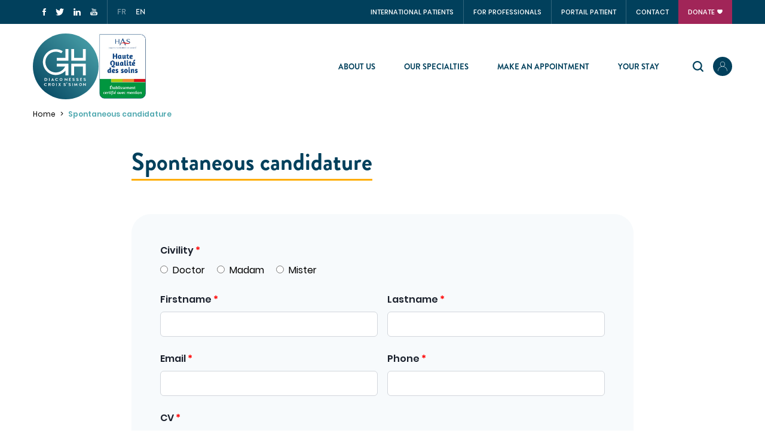

--- FILE ---
content_type: text/html; charset=UTF-8
request_url: https://hopital-dcss.org/en/spontaneous-candidature
body_size: 15866
content:
<!DOCTYPE html>
<html lang="en" dir="ltr" class="root-html">
  <head>
    <meta charset="utf-8" />
<noscript><style>form.antibot * :not(.antibot-message) { display: none !important; }</style>
</noscript><script async src="https://www.googletagmanager.com/gtag/js?id=UA-40003260-1" type="text/plain" id="cookies_ga_google_analytics_tracking_file" data-cookieconsent="analytics"></script>
<script>window.dataLayer = window.dataLayer || [];function gtag(){dataLayer.push(arguments)};gtag("js", new Date());gtag("set", "developer_id.dMDhkMT", true);gtag("config", "UA-40003260-1", {"groups":"default","anonymize_ip":true,"page_placeholder":"PLACEHOLDER_page_path"});gtag("config", "G-C4RGVY06QS", {"groups":"default","page_placeholder":"PLACEHOLDER_page_location"});</script>
<meta name="Generator" content="Drupal 10 (https://www.drupal.org)" />
<meta name="MobileOptimized" content="width" />
<meta name="HandheldFriendly" content="true" />
<meta name="viewport" content="width=device-width, initial-scale=1.0" />
<link rel="alternate" hreflang="x-default" href="https://hopital-dcss.org/candidature-spontanee" />
<link rel="alternate" hreflang="fr" href="https://hopital-dcss.org/candidature-spontanee" />
<link rel="alternate" hreflang="en" href="https://hopital-dcss.org/en/spontaneous-candidature" />
<link rel="icon" href="/themes/custom/dcss/favicon.ico" type="image/vnd.microsoft.icon" />

    <title>Spontaneous candidature | Hôpital DCSS</title>
    <link rel="stylesheet" media="all" href="/sites/default/files/css/css_NLVOXdGwbUNQwFublS6O51bfLO821vQT9hAebO8EuJk.css?delta=0&amp;language=en&amp;theme=dcss&amp;include=[base64]" />
<link rel="stylesheet" media="all" href="/sites/default/files/css/css_CgFst5VBYZXwAPQ3bwrCE3jSeTA4Aj4N2gCsbFjebHk.css?delta=1&amp;language=en&amp;theme=dcss&amp;include=[base64]" />

    <script type="application/json" data-drupal-selector="drupal-settings-json">{"path":{"baseUrl":"\/","pathPrefix":"en\/","currentPath":"spontaneous-candidature","currentPathIsAdmin":false,"isFront":false,"currentLanguage":"en"},"pluralDelimiter":"\u0003","suppressDeprecationErrors":true,"ajaxPageState":{"libraries":"[base64]","theme":"dcss","theme_token":null},"ajaxTrustedUrl":{"form_action_p_pvdeGsVG5zNF_XLGPTvYSKCf43t8qZYSwcfZl2uzM":true,"\/en\/spontaneous-candidature?ajax_form=1":true,"\/en\/spontaneous-candidature?element_parents=elements\/lettre_de_motivation\u0026ajax_form=1":true,"\/en\/spontaneous-candidature?element_parents=elements\/cv\u0026ajax_form=1":true},"ajaxLoader":{"markup":"\u003Cdiv class=\u0022ajax-throbber sk-circle\u0022\u003E\n              \u003Cdiv class=\u0022sk-circle-dot\u0022\u003E\u003C\/div\u003E\n              \u003Cdiv class=\u0022sk-circle-dot\u0022\u003E\u003C\/div\u003E\n              \u003Cdiv class=\u0022sk-circle-dot\u0022\u003E\u003C\/div\u003E\n              \u003Cdiv class=\u0022sk-circle-dot\u0022\u003E\u003C\/div\u003E\n              \u003Cdiv class=\u0022sk-circle-dot\u0022\u003E\u003C\/div\u003E\n              \u003Cdiv class=\u0022sk-circle-dot\u0022\u003E\u003C\/div\u003E\n              \u003Cdiv class=\u0022sk-circle-dot\u0022\u003E\u003C\/div\u003E\n              \u003Cdiv class=\u0022sk-circle-dot\u0022\u003E\u003C\/div\u003E\n              \u003Cdiv class=\u0022sk-circle-dot\u0022\u003E\u003C\/div\u003E\n              \u003Cdiv class=\u0022sk-circle-dot\u0022\u003E\u003C\/div\u003E\n              \u003Cdiv class=\u0022sk-circle-dot\u0022\u003E\u003C\/div\u003E\n              \u003Cdiv class=\u0022sk-circle-dot\u0022\u003E\u003C\/div\u003E\n            \u003C\/div\u003E","hideAjaxMessage":true,"alwaysFullscreen":false,"throbberPosition":"body"},"algolia":{"appId":"O4SPWMHMBO","searchOnlyKey":"3aebd85a51b92e762f54fa3c1f5a5464","index":"prod"},"google_analytics":{"account":"UA-40003260-1","trackOutbound":true,"trackMailto":true,"trackTel":true,"trackDownload":true,"trackDownloadExtensions":"7z|aac|arc|arj|asf|asx|avi|bin|csv|doc(x|m)?|dot(x|m)?|exe|flv|gif|gz|gzip|hqx|jar|jpe?g|js|mp(2|3|4|e?g)|mov(ie)?|msi|msp|pdf|phps|png|ppt(x|m)?|pot(x|m)?|pps(x|m)?|ppam|sld(x|m)?|thmx|qtm?|ra(m|r)?|sea|sit|tar|tgz|torrent|txt|wav|wma|wmv|wpd|xls(x|m|b)?|xlt(x|m)|xlam|xml|z|zip"},"cookies":{"cookiesjsr":{"config":{"cookie":{"name":"cookiesjsr","expires":31536000000,"domain":"","sameSite":"Lax","secure":false},"library":{"libBasePath":"https:\/\/cdn.jsdelivr.net\/gh\/jfeltkamp\/cookiesjsr@1\/dist","libPath":"https:\/\/cdn.jsdelivr.net\/gh\/jfeltkamp\/cookiesjsr@1\/dist\/cookiesjsr.min.js","scrollLimit":250},"callback":{"method":"post","url":"\/en\/cookies\/consent\/callback.json","headers":[]},"interface":{"openSettingsHash":"#editCookieSettings","showDenyAll":true,"denyAllOnLayerClose":false,"settingsAsLink":false,"availableLangs":["fr","en"],"defaultLang":"fr","groupConsent":false,"cookieDocs":true}},"services":{"tracking":{"id":"tracking","services":[{"key":"analytics","type":"tracking","name":"Google Analytics","info":null,"uri":"https:\/\/analytics.google.com\/","needConsent":true}],"weight":1}},"translation":{"_core":{"default_config_hash":"X8VxTkyAAEb9q-EhYz30-BkJ9Ftv5-u1H7BXLXHQe1o"},"langcode":"fr","bannerText":"We use a selection of our own and third-party cookies on the pages of this website: Essential cookies, which are required in order to use the website; functional cookies, which provide better easy of use when using the website; performance cookies, which we use to generate aggregated data on website use and statistics; and marketing cookies, which are used to display relevant content and advertising. If you choose \u0022ACCEPT ALL\u0022, you consent to the use of all cookies. You can accept and reject individual cookie types and revoke your consent for the future at any time at \u0022Settings\u0022.","privacyPolicy":"Privacy policy","privacyUri":"\/en\/node\/395","imprint":"Imprint","imprintUri":"","cookieDocs":"Cookie documentation","cookieDocsUri":"","officialWebsite":"Official website","denyAll":"Deny all","alwaysActive":"Always active","settings":"Cookie settings","acceptAll":"Accept all","requiredCookies":"Required cookies","cookieSettings":"Cookie settings","close":"Close","readMore":"Read more","allowed":"Allowed","denied":"Denied","settingsAllServices":"Settings for all services","saveSettings":"Save","default_langcode":"en","disclaimerText":"All cookie information is subject to change by the service providers. We update this information regularly.","disclaimerTextPosition":"above","processorDetailsLabel":"Processor Company Details","processorLabel":"Company","processorWebsiteUrlLabel":"Company Website","processorPrivacyPolicyUrlLabel":"Company Privacy Policy","processorCookiePolicyUrlLabel":"Company Cookie Policy","processorContactLabel":"Data Protection Contact Details","placeholderAcceptAllText":"Accept All Cookies","tracking":{"title":"Tracking cookies","details":"Marketing cookies come from external advertising companies (\u0022third-party cookies\u0022) and are used to collect information about the websites visited by the user. The purpose of this is to create and display target group-oriented content and advertising for the user."}}},"cookiesTexts":{"_core":{"default_config_hash":"X8VxTkyAAEb9q-EhYz30-BkJ9Ftv5-u1H7BXLXHQe1o"},"langcode":"fr","bannerText":"We use a selection of our own and third-party cookies on the pages of this website: Essential cookies, which are required in order to use the website; functional cookies, which provide better easy of use when using the website; performance cookies, which we use to generate aggregated data on website use and statistics; and marketing cookies, which are used to display relevant content and advertising. If you choose \u0022ACCEPT ALL\u0022, you consent to the use of all cookies. You can accept and reject individual cookie types and revoke your consent for the future at any time at \u0022Settings\u0022.","privacyPolicy":"Privacy policy","privacyUri":"\/node\/395","imprint":"Imprint","imprintUri":"","cookieDocs":"Cookie documentation","cookieDocsUri":"","officialWebsite":"Official website","denyAll":"Deny all","alwaysActive":"Always active","settings":"Cookie settings","acceptAll":"Accept all","requiredCookies":"Required cookies","cookieSettings":"Cookie settings","close":"Close","readMore":"Read more","allowed":"Allowed","denied":"Denied","settingsAllServices":"Settings for all services","saveSettings":"Save","default_langcode":"en","disclaimerText":"All cookie information is subject to change by the service providers. We update this information regularly.","disclaimerTextPosition":"above","processorDetailsLabel":"Processor Company Details","processorLabel":"Company","processorWebsiteUrlLabel":"Company Website","processorPrivacyPolicyUrlLabel":"Company Privacy Policy","processorCookiePolicyUrlLabel":"Company Cookie Policy","processorContactLabel":"Data Protection Contact Details","placeholderAcceptAllText":"Accept All Cookies"},"services":{"analytics":{"uuid":"bb461675-241c-40b3-8159-ac8e639aeb31","langcode":"fr","status":true,"dependencies":{"enforced":{"module":["cookies_ga"]}},"_core":{"default_config_hash":"Fdu-IybhD4riPFpw-uG0NSNbnPUdNfZSb1Jv-Q5FJok"},"id":"analytics","label":"Google Analytics","group":"tracking","info":null,"consentRequired":true,"purpose":"","processor":"","processorContact":"","processorUrl":"https:\/\/analytics.google.com\/","processorPrivacyPolicyUrl":"","processorCookiePolicyUrl":"https:\/\/support.google.com\/analytics\/answer\/6004245","placeholderMainText":"This content is blocked because Google Analytics cookies have not been accepted.","placeholderAcceptText":"Only accept Google Analytics cookies"}},"groups":{"performance":{"uuid":"b8660fd2-4f5c-4ef1-926f-a1bf62b12d7c","langcode":"fr","status":true,"dependencies":[],"_core":{"default_config_hash":"Jv3uIJviBj7D282Qu1ZpEQwuOEb3lCcDvx-XVHeOJpw"},"id":"performance","label":"Performance","weight":30,"title":"Performance Cookies","details":"Performance cookies collect aggregated information about how our website is used. The purpose of this is to improve its attractiveness, content and functionality. These cookies help us to determine whether, how often and for how long particular sub-pages of our website are accessed and which content users are particularly interested in. Search terms, country, region and (where applicable) the city from which the website is accessed are also recorded, as is the proportion of mobile devices that are used to access the website. We use this information to compile statistical reports that help us tailor the content of our website to your needs and optimize our offer."},"social":{"uuid":"4d491cbf-bff7-451f-a618-1852fe650391","langcode":"fr","status":true,"dependencies":[],"_core":{"default_config_hash":"vog2tbqqQHjVkue0anA0RwlzvOTPNTvP7_JjJxRMVAQ"},"id":"social","label":"Social Plugins","weight":20,"title":"Social Plugins","details":"Social media widgets provide additional content originally published on third party platforms."},"tracking":{"uuid":"2aa32959-8111-41c7-a38a-cea75e81e2a9","langcode":"fr","status":true,"dependencies":[],"_core":{"default_config_hash":"_gYDe3qoEc6L5uYR6zhu5V-3ARLlyis9gl1diq7Tnf4"},"id":"tracking","label":"Tracking","weight":1,"title":"Tracking cookies","details":"Marketing cookies come from external advertising companies (\u0022third-party cookies\u0022) and are used to collect information about the websites visited by the user. The purpose of this is to create and display target group-oriented content and advertising for the user."},"video":{"uuid":"55a1e6be-f35b-4d87-8739-36159f35b0c5","langcode":"fr","status":true,"dependencies":[],"_core":{"default_config_hash":"w1WnCmP2Xfgx24xbx5u9T27XLF_ZFw5R0MlO-eDDPpQ"},"id":"video","label":"Videos","weight":40,"title":"Video","details":"Video sharing services help to add rich media on the site and increase its visibility."}}},"antibot":{"forms":{"webform-submission-postuler-add-form":{"id":"webform-submission-postuler-add-form","key":"0ZWb_KZ2Qqf4Dur1o7Kut1ON696vn_4XK0eomD6P-n2"}}},"ajax":{"edit-actions-submit":{"callback":"::submitAjaxForm","event":"click","effect":"fade","speed":500,"progress":{"type":"fullscreen","message":""},"disable-refocus":true,"url":"\/en\/spontaneous-candidature?ajax_form=1","httpMethod":"POST","dialogType":"ajax","submit":{"_triggering_element_name":"op","_triggering_element_value":"Submit my application"}},"edit-lettre-de-motivation-upload-button":{"callback":["Drupal\\webform\\Element\\WebformDocumentFile","uploadAjaxCallback"],"wrapper":"ajax-wrapper--2","effect":"fade","progress":{"type":"throbber","message":null},"event":"mousedown","keypress":true,"prevent":"click","url":"\/en\/spontaneous-candidature?element_parents=elements\/lettre_de_motivation\u0026ajax_form=1","httpMethod":"POST","dialogType":"ajax","submit":{"_triggering_element_name":"lettre_de_motivation_upload_button","_triggering_element_value":"Upload"}},"edit-cv-upload-button":{"callback":["Drupal\\webform\\Element\\WebformDocumentFile","uploadAjaxCallback"],"wrapper":"ajax-wrapper","effect":"fade","progress":{"type":"throbber","message":null},"event":"mousedown","keypress":true,"prevent":"click","url":"\/en\/spontaneous-candidature?element_parents=elements\/cv\u0026ajax_form=1","httpMethod":"POST","dialogType":"ajax","submit":{"_triggering_element_name":"cv_upload_button","_triggering_element_value":"Upload"}}},"file":{"elements":{"#edit-lettre-de-motivation-upload":"pdf,doc,docx","#edit-cv-upload":"pdf,doc,docx,jpg"}},"user":{"uid":0,"permissionsHash":"7b8436c355869c2ca0d7fb3dab6b56252b8c07be7e9466df14ececfe13dbd542"}}</script>
<script src="/sites/default/files/js/js_42VFgcnh-zX07IrfybRxHL4GkT8jz9oFV_x-in5KxLM.js?scope=header&amp;delta=0&amp;language=en&amp;theme=dcss&amp;include=[base64]"></script>
<script src="/modules/contrib/cookies/js/cookiesjsr.conf.js?v=10.5.1" defer></script>


    <link rel="apple-touch-icon" sizes="180x180" href="/themes/custom/dcss/apple-touch-icon.png">
    <link rel="icon" type="image/png" sizes="32x32" href="/themes/custom/dcss/favicon-32x32.png">
    <link rel="icon" type="image/png" sizes="16x16" href="/themes/custom/dcss/favicon-16x16.png">
    <link rel="mask-icon" href="/themes/custom/dcss/safari-pinned-tab.svg" color="#5bbad5">
    <meta name="msapplication-TileColor" content="#2b5797">
    <meta name="theme-color" content="#ffffff">

    <meta name="google-site-verification" content="h4auhti45X4ZB5zayPleA17TZhK-ZGIS7Ss0mPAEZ5o" />


    <!-- Google Tag Manager -->
    <script defer>(function(w,d,s,l,i){w[l]=w[l]||[];w[l].push({'gtm.start':
    new Date().getTime(),event:'gtm.js'});var f=d.getElementsByTagName(s)[0],
    j=d.createElement(s),dl=l!='dataLayer'?'&l='+l:'';j.async=true;j.src=
    'https://www.googletagmanager.com/gtm.js?id='+i+dl;f.parentNode.insertBefore(j,f);
    })(window,document,'script','dataLayer','GTM-MCKZRMQ');</script>
    <!-- End Google Tag Manager -->

  </head>
  <body class="path-spontaneous_candidature path-spontaneous-candidature root-body">

    <!-- Google Tag Manager (noscript) -->
    <noscript><iframe src="https://www.googletagmanager.com/ns.html?id=GTM-MCKZRMQ"
    height="0" width="0" style="display:none;visibility:hidden"></iframe></noscript>
    <!-- End Google Tag Manager (noscript) -->

    

    <div id="app-vue" v-cloak class="h-full">
        <div class="dialog-off-canvas-main-canvas" data-off-canvas-main-canvas>
    


<header id="header">

  <div id="header-desktop" class="hidden md:block">
    <div class="bg-dcss-blue">
      <div class="container container-header">
        <div class="horizontal-drag-wrapper">
          <div class="horizontal-drag pl-4">
            <div class="overflow-fade-left"></div>
            <div class="overflow-fade-right"></div>

            <div class="social-medias flex-shrink-0 flex pr-4 mr-4 border-r">
              <div class="flex items-center -m-2">
                                                <a
                  target="_blank"
                  href="https://www.facebook.com/Groupe-Hospitalier-Diaconesses-Croix-Saint-Simon-217154738317332/"
                  class="p-1 lg:p-2 flex-shrink-0 transition hover:opacity-70"
                >
                  <img
                    src="/themes/custom/dcss/src/images/facebook_white.svg"
                    alt="Facebook"
                    width="6"
                    height="12"
                  />
                </a>

                <a
                  target="_blank"
                  href="https://twitter.com/ghDcss"
                  class="p-1 lg:p-2 flex-shrink-0 transition hover:opacity-70"
                >
                  <img
                    src="/themes/custom/dcss/src/images/twitter_white.svg"
                    alt="Twitter"
                    width="14"
                    height="12"
                  />
                </a>

                <a
                  target="_blank"
                  href="https://fr.linkedin.com/company/groupe-hospitalier-diaconesses-croix-saint-simon"
                  class="p-1 lg:p-2 flex-shrink-0 transition hover:opacity-70"
                >
                  <img
                    src="/themes/custom/dcss/src/images/linkedin_white.svg"
                    alt="Linkedin"
                    width="12"
                    height="12"
                  />
                </a>

                <a
                  target="_blank"
                  href="https://www.youtube.com/user/DiacoCroixStSimon?feature=watch"
                  class="p-1 lg:p-2 flex-shrink-0 transition hover:opacity-70"
                >
                  <img
                    src="/themes/custom/dcss/src/images/youtube_white.svg"
                    alt="Youtube"
                    width="12"
                    height="12"
                  />
                </a>
              </div>
            </div>

            <div id="language-select" class="items-center flex-shrink-0 flex pr-4 mr-4 border-r lg:border-r-0">
              <div class="flex -m-2 overflow-hidden">
                                <a href="/candidature-spontanee" class="no-underline opacity-50 p-1 lg:p-2 text-white font-brandon font-medium text-3xs hover:opacity-100 transition ">FR</a>
                <a href="/en/spontaneous-candidature" class="no-underline opacity-50 p-1 lg:p-2 text-white font-brandon font-medium text-3xs hover:opacity-100 transition opacity-100">EN</a>
              </div>
            </div>

            <div class="ml-auto flex-shrink-0">
              
            <ul class="menu--header list-reset flex flex-wrap">
                      <li class="menu-item font-popins font-medium text-2xs text-white uppercase international-patients">
          <a href="/en/international-patients" class="no-underline py-2 hover:opacity-70 transition cursor-pointer" data-drupal-link-system-path="node/111">International patients</a>
                  </li>
                      <li class="menu-item font-popins font-medium text-2xs text-white uppercase for-professionals">
          <a href="/en/node/412" class="no-underline py-2 hover:opacity-70 transition cursor-pointer" data-drupal-link-system-path="node/412">For Professionals</a>
                  </li>
                      <li class="menu-item font-popins font-medium text-2xs text-white uppercase portail-patient">
          <a href="https://portailpatient.hopital-dcss.org/login" class="no-underline py-2 hover:opacity-70 transition cursor-pointer">Portail patient</a>
                  </li>
                      <li class="menu-item font-popins font-medium text-2xs text-white uppercase contact">
          <a href="/en/node/401" class="no-underline py-2 hover:opacity-70 transition cursor-pointer" data-drupal-link-system-path="node/401">Contact</a>
                  </li>
                      <li class="menu-item font-popins font-medium text-2xs text-white uppercase donate">
          <a href="/en/node/689" class="no-underline py-2 hover:opacity-70 transition cursor-pointer" data-drupal-link-system-path="node/689">DONATE</a>
                  </li>
          </ul>
  


            </div>
          </div>
        </div>
      </div>
    </div>

    <div class="container my-4">
      <div class="flex flex-wrap items-center">
        <div class="flex-shrink-0">
          <a href="/en" class="xl:flex xl:gap-4" style="max-height: 110px">
            <img src="/themes/custom/dcss/src/images/logo.svg" alt="Groupe hospitalier Diaconesses Croix Saint Simon" width="110" height="110" class="flex-none w-auto h-auto md:w-16 lg:w-auto" />
            <img src="/themes/custom/dcss/src/images/haute_qualite_des_soins.jpg" alt="Haute qualité des soins" width="285" height="393" class="hidden xl:block flex-none w-auto h-auto object-contain object-left" />
          </a>
        </div>

        <div class="ml-auto flex items-center">
          <div id="main-menu-first-level">
            
  
  
              <ul  class="menu--main list-reset menu-level-0">
                              <li  class="menu-item menu-item--level-0 text-md font-bold font-brandon uppercase text-dcss-blue about-us menu-item--collapsed menu-item--active-trail">
          
          
          <span class="no-underline transition cursor-pointer hover:text-dcss-teal wrapper--about-us" data-menu="menu_link_content:da2483e7-e460-437c-bdfe-42ae561a5353" data-menu-label="about-us">                          About us
                      </span>

                  </li>
                              <li  class="menu-item menu-item--level-0 text-md font-bold font-brandon uppercase text-dcss-blue our-specialties menu-item--collapsed">
          
          
          <span class="no-underline transition cursor-pointer hover:text-dcss-teal wrapper--our-specialties" data-menu="menu_link_content:16a71fd3-4ef9-4e03-ada8-eaaf34248b83" data-menu-label="our-specialties">                          Our Specialties
                      </span>

                  </li>
                              <li  class="menu-item menu-item--level-0 text-md font-bold font-brandon uppercase text-dcss-blue make-an-appointment">
          
          
          <a href="/en/node/364" class="no-underline transition cursor-pointer hover:text-dcss-teal wrapper--make-an-appointment" data-menu="menu_link_content:61271108-dfdd-4cfe-88f7-41b0fd2db362" data-menu-label="make-an-appointment" data-drupal-link-system-path="node/364">                          Make an Appointment
                      </a>

                  </li>
                              <li  class="menu-item menu-item--level-0 text-md font-bold font-brandon uppercase text-dcss-blue your-stay menu-item--collapsed">
          
          
          <span class="no-underline transition cursor-pointer hover:text-dcss-teal wrapper--your-stay" data-menu="menu_link_content:dd7a58d7-ece0-4fc5-a5cf-43edf774a944" data-menu-label="your-stay">                          Your stay
                      </span>

                  </li>
          </ul>
  


          </div>

          <div id="main-menu--search-toggle">
            <?xml version="1.0" encoding="UTF-8"?>
<svg width="18px" height="18px" viewBox="0 0 18 18" version="1.1" xmlns="http://www.w3.org/2000/svg" xmlns:xlink="http://www.w3.org/1999/xlink">
    <g id="00_DESKTOP" stroke="none" stroke-width="1" fill="none" fill-rule="evenodd">
        <g id="HOMEPAGE-V4" transform="translate(-1293.000000, -107.000000)" fill="#00405C" fill-rule="nonzero">
            <g id="MENU">
                <g id="iconfinder_search_126577-(1)" transform="translate(1293.000000, 107.000000)">
                    <path d="M17.6625,16.0875 L14.169375,12.594375 C15.157125,11.277 15.75,9.648 15.75,7.875 C15.75,3.52575 12.22425,0 7.875,0 C3.52575,0 0,3.52575 0,7.875 C0,12.22425 3.52575,15.75 7.875,15.75 C9.648,15.75 11.277,15.157125 12.59325,14.169375 L16.0875,17.6625 C16.2945,17.8695 16.515,18 16.875,18 C17.497125,18 18,17.497125 18,16.875 C18,16.628625 17.93925,16.36425 17.6625,16.0875 Z M2.25,7.875 C2.25,4.76775 4.76775,2.25 7.875,2.25 C10.98225,2.25 13.5,4.76775 13.5,7.875 C13.5,10.98225 10.98225,13.5 7.875,13.5 C4.76775,13.5 2.25,10.98225 2.25,7.875 Z" id="Shape"></path>
                </g>
            </g>
        </g>
    </g>
</svg>
          </div>

          <user-menu :is-logged-in="false">
  </user-menu>
        </div>

        <div id="main-menu--search" style="display: none;" class="relative flex-grow ml-6 flex items-center">
          <search-autocomplete input-id="desktop-search" class="w-full"></search-autocomplete>
          <span id="main-menu--search-close">✕</span>
        </div>
      </div>
    </div>
  </div>

  <div id="header-mobile" class="md:hidden">
    <div class="flex items-center justify-center relative p-4">
      <a href="/en">
        <img src="/themes/custom/dcss/src/images/logo.svg" alt="Groupe hospitalier Diaconesses Croix Saint Simon" width="110" height="110" style="width:60px;" />
      </a>

      <div class="absolute right-0">
        <user-menu :is-logged-in="false">
  </user-menu>
      </div>

      <div class="burger-menu absolute left-0">
        <div class="p-4">
          <?xml version="1.0" encoding="UTF-8"?>
<svg width="25px" height="18px" viewBox="0 0 25 18" version="1.1" xmlns="http://www.w3.org/2000/svg" xmlns:xlink="http://www.w3.org/1999/xlink">
    <!-- Generator: Sketch 61.2 (89653) - https://sketch.com -->
    <title>burger_menu</title>
    <desc>Created with Sketch.</desc>
    <g id="Page-1" stroke="none" stroke-width="1" fill="none" fill-rule="evenodd">
        <g id="burger_menu" fill="#01405C" fill-rule="nonzero">
            <g id="burger_menu__Group-3">
                <path d="M12.4773478,2.20334815 C8.76148125,2.20334815 5.0456733,2.20437415 1.32986534,2.20252736 C0.483144028,2.20211696 -0.0666803279,1.69163475 0.00697306792,0.986060191 C0.0584367682,0.493378933 0.531563232,0.077031464 1.09479508,0.0316826265 C1.19169204,0.0238850889 1.28964286,0.0239363885 1.38706674,0.0239363885 C8.78946721,0.02357228 16.1918676,0.0233207935 23.5942682,0.0239876881 C24.4752986,0.0240389877 25.0287529,0.513488372 24.962301,1.22814296 C24.9153454,1.73293092 24.4361885,2.15507524 23.8586124,2.19611491 C23.7325,2.20509234 23.6052166,2.20309165 23.4785188,2.20309165 C19.8114813,2.20339946 16.1444438,2.20334815 12.4773478,2.20334815" id="burger_menu__Fill-1"></path>
            </g>
            <g id="burger_menu__Group-6" transform="translate(0.000000, 8.088235)">
                <path d="M12.4795785,0.023618331 C16.1953864,0.023618331 19.9112529,0.022746238 23.6270024,0.0242852257 C24.4791686,0.0246443229 25.0294028,0.526149111 24.9619555,1.23115937 C24.9137705,1.73558824 24.4334426,2.15578318 23.8551054,2.19661765 C23.7484309,2.20415868 23.6407611,2.2030814 23.5335597,2.2030814 C16.1701522,2.20338919 8.80680331,2.20364569 1.44339579,2.20169631 C1.25961358,2.20164501 1.06833724,2.20067032 0.893512882,2.15870725 C0.290058548,2.01378591 -0.0646252927,1.51915526 0.00978922713,0.957476059 C0.0785245904,0.438426812 0.587599532,0.0317749658 1.21505855,0.0271067032 C2.46336065,0.0179240766 3.71172131,0.0237209302 4.96008197,0.023618331 C7.46658081,0.0235157318 9.9730211,0.023618331 12.4795785,0.023618331" id="burger_menu__Fill-4"></path>
            </g>
            <g id="burger_menu__Group-9" transform="translate(0.000000, 15.441176)">
                <path d="M12.4725468,2.20334815 C8.75668029,2.20329685 5.04087237,2.20442544 1.3250644,2.20242476 C0.48074356,2.20201436 -0.0690222482,1.68742818 0.00738290397,0.981853625 C0.0607201405,0.489787962 0.535603045,0.0749794801 1.09959602,0.031374829 C1.20621194,0.0231668946 1.31394028,0.0239363885 1.42108314,0.0238850889 C8.79426816,0.0235772914 16.1673946,0.0230129959 23.5405796,0.0264500684 C23.7518208,0.0265526676 23.9754157,0.0381976744 24.1720199,0.0980129956 C24.7353688,0.269251026 25.0486007,0.775834471 24.9536944,1.30883721 C24.8670433,1.79536251 24.375884,2.18657318 23.7954976,2.1979104 C23.0740691,2.21191518 22.3521136,2.20319426 21.6304508,2.20324555 C18.5778162,2.20350205 15.5251815,2.20334815 12.4725468,2.20334815" id="burger_menu__Fill-7"></path>
            </g>
        </g>
    </g>
</svg>
        </div>
      </div>

      <div id="menu-mobile" class="flex flex-col">
        <div class="flex items-center justify-center relative p-4 bg-white">
          <a href="/en">
            <img src="/themes/custom/dcss/src/images/logo.svg" width="110" height="110" alt="Groupe hospitalier Diaconesses Croix Saint Simon" style="width:60px;" />
          </a>

          <div class="absolute right-0">
            <user-menu :is-logged-in="false">
  </user-menu>
          </div>

          <div class="burger-menu absolute left-0">
            <div class="p-4">
              <?xml version="1.0" encoding="UTF-8"?>
<svg width="25px" height="18px" viewBox="0 0 25 18" version="1.1" xmlns="http://www.w3.org/2000/svg" xmlns:xlink="http://www.w3.org/1999/xlink">
    <!-- Generator: Sketch 61.2 (89653) - https://sketch.com -->
    <title>burger_menu</title>
    <desc>Created with Sketch.</desc>
    <g id="Page-1" stroke="none" stroke-width="1" fill="none" fill-rule="evenodd">
        <g id="burger_menu" fill="#01405C" fill-rule="nonzero">
            <g id="burger_menu__Group-3">
                <path d="M12.4773478,2.20334815 C8.76148125,2.20334815 5.0456733,2.20437415 1.32986534,2.20252736 C0.483144028,2.20211696 -0.0666803279,1.69163475 0.00697306792,0.986060191 C0.0584367682,0.493378933 0.531563232,0.077031464 1.09479508,0.0316826265 C1.19169204,0.0238850889 1.28964286,0.0239363885 1.38706674,0.0239363885 C8.78946721,0.02357228 16.1918676,0.0233207935 23.5942682,0.0239876881 C24.4752986,0.0240389877 25.0287529,0.513488372 24.962301,1.22814296 C24.9153454,1.73293092 24.4361885,2.15507524 23.8586124,2.19611491 C23.7325,2.20509234 23.6052166,2.20309165 23.4785188,2.20309165 C19.8114813,2.20339946 16.1444438,2.20334815 12.4773478,2.20334815" id="burger_menu__Fill-1"></path>
            </g>
            <g id="burger_menu__Group-6" transform="translate(0.000000, 8.088235)">
                <path d="M12.4795785,0.023618331 C16.1953864,0.023618331 19.9112529,0.022746238 23.6270024,0.0242852257 C24.4791686,0.0246443229 25.0294028,0.526149111 24.9619555,1.23115937 C24.9137705,1.73558824 24.4334426,2.15578318 23.8551054,2.19661765 C23.7484309,2.20415868 23.6407611,2.2030814 23.5335597,2.2030814 C16.1701522,2.20338919 8.80680331,2.20364569 1.44339579,2.20169631 C1.25961358,2.20164501 1.06833724,2.20067032 0.893512882,2.15870725 C0.290058548,2.01378591 -0.0646252927,1.51915526 0.00978922713,0.957476059 C0.0785245904,0.438426812 0.587599532,0.0317749658 1.21505855,0.0271067032 C2.46336065,0.0179240766 3.71172131,0.0237209302 4.96008197,0.023618331 C7.46658081,0.0235157318 9.9730211,0.023618331 12.4795785,0.023618331" id="burger_menu__Fill-4"></path>
            </g>
            <g id="burger_menu__Group-9" transform="translate(0.000000, 15.441176)">
                <path d="M12.4725468,2.20334815 C8.75668029,2.20329685 5.04087237,2.20442544 1.3250644,2.20242476 C0.48074356,2.20201436 -0.0690222482,1.68742818 0.00738290397,0.981853625 C0.0607201405,0.489787962 0.535603045,0.0749794801 1.09959602,0.031374829 C1.20621194,0.0231668946 1.31394028,0.0239363885 1.42108314,0.0238850889 C8.79426816,0.0235772914 16.1673946,0.0230129959 23.5405796,0.0264500684 C23.7518208,0.0265526676 23.9754157,0.0381976744 24.1720199,0.0980129956 C24.7353688,0.269251026 25.0486007,0.775834471 24.9536944,1.30883721 C24.8670433,1.79536251 24.375884,2.18657318 23.7954976,2.1979104 C23.0740691,2.21191518 22.3521136,2.20319426 21.6304508,2.20324555 C18.5778162,2.20350205 15.5251815,2.20334815 12.4725468,2.20334815" id="burger_menu__Fill-7"></path>
            </g>
        </g>
    </g>
</svg>
            </div>
          </div>
        </div>
        <div class="w-full flex flex-col">
          <div class="px-5 pt-8">
            <div class="relative">
              <search-autocomplete input-id="mobile-search" placeholder="Search…"></search-autocomplete>
              <div class="absolute right-0 inset-y-0 flex items-center mr-4">
                <?xml version="1.0" encoding="UTF-8"?>
<svg width="24px" height="24px" viewBox="0 0 24 24" version="1.1" xmlns="http://www.w3.org/2000/svg" xmlns:xlink="http://www.w3.org/1999/xlink">
    <g id="00_DESKTOP" stroke="none" stroke-width="1" fill="none" fill-rule="evenodd">
        <g id="HOMEPAGE-V4" transform="translate(-662.000000, -608.000000)" fill="#4FA8AF" fill-rule="nonzero">
            <g id="iconfinder_search_126577-(1)" transform="translate(662.000000, 608.000000)">
                <path d="M23.55,21.45 L18.8925,16.7925 C20.2095,15.036 21,12.864 21,10.5 C21,4.701 16.299,0 10.5,0 C4.701,0 0,4.701 0,10.5 C0,16.299 4.701,21 10.5,21 C12.864,21 15.036,20.2095 16.791,18.8925 L21.45,23.55 C21.726,23.826 22.02,24 22.5,24 C23.3295,24 24,23.3295 24,22.5 C24,22.1715 23.919,21.819 23.55,21.45 Z M3,10.5 C3,6.357 6.357,3 10.5,3 C14.643,3 18,6.357 18,10.5 C18,14.643 14.643,18 10.5,18 C6.357,18 3,14.643 3,10.5 Z" id="Shape"></path>
            </g>
        </g>
    </g>
</svg>

              </div>
            </div>
            <div class="menu--mobile--wrapper mt-6">
              
  
  
              <ul  class="menu--main list-reset menu-level-0">
                              <li  class="menu-item menu-item--level-0 text-md font-bold font-brandon uppercase text-dcss-blue about-us menu-item--expanded menu-item--active-trail">
          
          
          <span class="no-underline transition cursor-pointer hover:text-dcss-teal wrapper--about-us" data-menu="menu_link_content:da2483e7-e460-437c-bdfe-42ae561a5353" data-menu-label="about-us">                          About us
                      </span>

                        
  
              <ul  class="space-y-3 menu-level-1">
                              <li  class="menu-item menu-item--level-1 text-sm font-normal font-poppins text-black normal-case text-dcss-blue qui-sommes-nous menu-item--expanded">
          
          
          <span class="no-underline transition cursor-pointer hover:text-dcss-teal" data-menu="menu_link_content:da2483e7-e460-437c-bdfe-42ae561a5353" data-menu-label="qui-sommes-nous">                          Qui sommes-nous
                      </span>

                        
  
              <ul  class="space-y-3 menu-level-2">
                              <li  class="menu-item menu-item--level-2 text-sm font-normal font-poppins text-black normal-case text-dcss-blue nous-connaître">
          
          
          <a href="/en/about-us" class="no-underline transition cursor-pointer hover:text-dcss-teal" data-menu="menu_link_content:f087633e-982d-4161-80dd-92404a446ff4" data-menu-label="nous-connaître" data-drupal-link-system-path="node/116">                          Nous connaître
                      </a>

                  </li>
                              <li  class="menu-item menu-item--level-2 text-sm font-normal font-poppins text-black normal-case text-dcss-blue notre-organisation">
          
          
          <a href="/en/node/118" class="no-underline transition cursor-pointer hover:text-dcss-teal" data-menu="menu_link_content:f087633e-982d-4161-80dd-92404a446ff4" data-menu-label="notre-organisation" data-drupal-link-system-path="node/118">                          Notre organisation
                      </a>

                  </li>
                              <li  class="menu-item menu-item--level-2 text-sm font-normal font-poppins text-black normal-case text-dcss-blue notre-politique-culturelle">
          
          
          <a href="/en/node/686" class="no-underline transition cursor-pointer hover:text-dcss-teal" data-menu="menu_link_content:f087633e-982d-4161-80dd-92404a446ff4" data-menu-label="notre-politique-culturelle" data-drupal-link-system-path="node/686">                          Notre politique culturelle
                      </a>

                  </li>
                              <li  class="menu-item menu-item--level-2 text-sm font-normal font-poppins text-black normal-case text-dcss-blue notre-démarche-qualité">
          
          
          <a href="/en/node/11" class="no-underline transition cursor-pointer hover:text-dcss-teal" data-menu="menu_link_content:f087633e-982d-4161-80dd-92404a446ff4" data-menu-label="notre-démarche-qualité" data-drupal-link-system-path="node/11">                          Notre démarche qualité
                      </a>

                  </li>
                              <li  class="menu-item menu-item--level-2 text-sm font-normal font-poppins text-black normal-case text-dcss-blue la-recherche-clinique">
          
          
          <a href="/en/node/119" class="no-underline transition cursor-pointer hover:text-dcss-teal" data-menu="menu_link_content:f087633e-982d-4161-80dd-92404a446ff4" data-menu-label="la-recherche-clinique" data-drupal-link-system-path="node/119">                          La recherche clinique
                      </a>

                  </li>
          </ul>
  
                  </li>
                              <li  class="menu-item menu-item--level-1 text-sm font-normal font-poppins text-black normal-case text-dcss-blue recrutement menu-item--expanded menu-item--active-trail">
          
          
          <span class="no-underline transition cursor-pointer hover:text-dcss-teal" data-menu="menu_link_content:da2483e7-e460-437c-bdfe-42ae561a5353" data-menu-label="recrutement">                          Recrutement
                      </span>

                        
  
              <ul  class="space-y-3 menu-level-2">
                              <li  class="menu-item menu-item--level-2 text-sm font-normal font-poppins text-black normal-case text-dcss-blue espace-recrutement">
          
          
          <a href="/en/node/890" class="no-underline transition cursor-pointer hover:text-dcss-teal" data-menu="menu_link_content:37ac39db-3cf4-4994-8ab1-07525ab603dc" data-menu-label="espace-recrutement" data-drupal-link-system-path="node/890">                          Espace recrutement
                      </a>

                  </li>
                              <li  class="menu-item menu-item--level-2 text-sm font-normal font-poppins text-black normal-case text-dcss-blue offres-demploi">
          
          
          <a href="/en/job-offers" class="no-underline transition cursor-pointer hover:text-dcss-teal" data-menu="menu_link_content:37ac39db-3cf4-4994-8ab1-07525ab603dc" data-menu-label="offres-demploi" data-drupal-link-system-path="job-offers">                          Offres d&#039;emploi
                      </a>

                  </li>
                              <li  class="menu-item menu-item--level-2 text-sm font-normal font-poppins text-black normal-case text-dcss-blue candidatures-spontanées menu-item--active-trail">
          
          
          <a href="/en/spontaneous-candidature" class="no-underline transition cursor-pointer hover:text-dcss-teal is-active" data-menu="menu_link_content:37ac39db-3cf4-4994-8ab1-07525ab603dc" data-menu-label="candidatures-spontanées" data-drupal-link-system-path="spontaneous-candidature" aria-current="page">                          Candidatures spontanées
                      </a>

                  </li>
                              <li  class="menu-item menu-item--level-2 text-sm font-normal font-poppins text-black normal-case text-dcss-blue stages-et-alternance">
          
          
          <a href="/en/node/207" class="no-underline transition cursor-pointer hover:text-dcss-teal" data-menu="menu_link_content:37ac39db-3cf4-4994-8ab1-07525ab603dc" data-menu-label="stages-et-alternance" data-drupal-link-system-path="node/207">                          Stages et alternance
                      </a>

                  </li>
          </ul>
  
                  </li>
                              <li  class="menu-item menu-item--level-1 text-sm font-normal font-poppins text-black normal-case text-dcss-blue espace-professionnels-de-santé">
          
          
          <a href="/en/node/412" class="no-underline transition cursor-pointer hover:text-dcss-teal" data-menu="menu_link_content:da2483e7-e460-437c-bdfe-42ae561a5353" data-menu-label="espace-professionnels-de-santé" data-drupal-link-system-path="node/412">                          Espace professionnels de santé
                      </a>

                  </li>
                              <li  class="menu-item menu-item--level-1 text-sm font-normal font-poppins text-black normal-case text-dcss-blue presse menu-item--expanded">
          
          
          <span class="no-underline transition cursor-pointer hover:text-dcss-teal" data-menu="menu_link_content:da2483e7-e460-437c-bdfe-42ae561a5353" data-menu-label="presse">                          Presse
                      </span>

                        
  
              <ul  class="space-y-3 menu-level-2">
                              <li  class="menu-item menu-item--level-2 text-sm font-normal font-poppins text-black normal-case text-dcss-blue actualités">
          
          
          <a href="/en/actualities" class="no-underline transition cursor-pointer hover:text-dcss-teal" data-menu="menu_link_content:ca47252e-67d8-435a-b074-c8b228e82ecf" data-menu-label="actualités" data-drupal-link-system-path="actualities">                          Actualités
                      </a>

                  </li>
                              <li  class="menu-item menu-item--level-2 text-sm font-normal font-poppins text-black normal-case text-dcss-blue publications">
          
          
          <a href="/en/publications" class="no-underline transition cursor-pointer hover:text-dcss-teal" data-menu="menu_link_content:ca47252e-67d8-435a-b074-c8b228e82ecf" data-menu-label="publications" data-drupal-link-system-path="publications">                          Publications
                      </a>

                  </li>
                              <li  class="menu-item menu-item--level-2 text-sm font-normal font-poppins text-black normal-case text-dcss-blue communiqués-de-presse">
          
          
          <a href="/en/press-releases" class="no-underline transition cursor-pointer hover:text-dcss-teal" data-menu="menu_link_content:ca47252e-67d8-435a-b074-c8b228e82ecf" data-menu-label="communiqués-de-presse" data-drupal-link-system-path="press-releases">                          Communiqués de presse
                      </a>

                  </li>
                              <li  class="menu-item menu-item--level-2 text-sm font-normal font-poppins text-black normal-case text-dcss-blue demandes-presse">
          
          
          <a href="/en/demandes-presse" class="no-underline transition cursor-pointer hover:text-dcss-teal" data-menu="menu_link_content:ca47252e-67d8-435a-b074-c8b228e82ecf" data-menu-label="demandes-presse" data-drupal-link-system-path="press-inquiries">                          Demandes presse
                      </a>

                  </li>
                              <li  class="menu-item menu-item--level-2 text-sm font-normal font-poppins text-black normal-case text-dcss-blue nos-professionnels-dans-les-médias">
          
          
          <a href="/en/our-professionals-in-medias" class="no-underline transition cursor-pointer hover:text-dcss-teal" data-menu="menu_link_content:ca47252e-67d8-435a-b074-c8b228e82ecf" data-menu-label="nos-professionnels-dans-les-médias" data-drupal-link-system-path="our-professionals-in-medias">                          Nos professionnels dans les médias
                      </a>

                  </li>
          </ul>
  
                  </li>
                              <li  class="menu-item menu-item--level-1 text-sm font-normal font-poppins text-black normal-case text-dcss-blue nous-soutenir menu-item--expanded">
          
          
          <span class="no-underline transition cursor-pointer hover:text-dcss-teal" data-menu="menu_link_content:da2483e7-e460-437c-bdfe-42ae561a5353" data-menu-label="nous-soutenir">                          Nous soutenir
                      </span>

                        
  
              <ul  class="space-y-3 menu-level-2">
                              <li  class="menu-item menu-item--level-2 text-sm font-normal font-poppins text-black normal-case text-dcss-blue découvrir-hospidon">
          
          
          <a href="/en/node/690" class="no-underline transition cursor-pointer hover:text-dcss-teal" data-menu="menu_link_content:288c957a-90b9-4020-a735-8226f9e201cb" data-menu-label="découvrir-hospidon" data-drupal-link-system-path="node/690">                          Découvrir Hospidon
                      </a>

                  </li>
                              <li  class="menu-item menu-item--level-2 text-sm font-normal font-poppins text-black normal-case text-dcss-blue les-projets">
          
          
          <a href="/en/hospidon/projets" class="no-underline transition cursor-pointer hover:text-dcss-teal" data-menu="menu_link_content:288c957a-90b9-4020-a735-8226f9e201cb" data-menu-label="les-projets" data-drupal-link-system-path="hospidon/projets">                          Les projets
                      </a>

                  </li>
                              <li  class="menu-item menu-item--level-2 text-sm font-normal font-poppins text-black normal-case text-dcss-blue faire-un-don">
          
          
          <a href="/en/node/689" class="no-underline transition cursor-pointer hover:text-dcss-teal" data-menu="menu_link_content:288c957a-90b9-4020-a735-8226f9e201cb" data-menu-label="faire-un-don" data-drupal-link-system-path="node/689">                          Faire un don
                      </a>

                  </li>
                              <li  class="menu-item menu-item--level-2 text-sm font-normal font-poppins text-black normal-case text-dcss-blue espace-entreprises">
          
          
          <a href="/en/node/691" class="no-underline transition cursor-pointer hover:text-dcss-teal" data-menu="menu_link_content:288c957a-90b9-4020-a735-8226f9e201cb" data-menu-label="espace-entreprises" data-drupal-link-system-path="node/691">                          Espace entreprises
                      </a>

                  </li>
          </ul>
  
                  </li>
          </ul>
  
                  </li>
                              <li  class="menu-item menu-item--level-0 text-md font-bold font-brandon uppercase text-dcss-blue our-specialties menu-item--expanded">
          
          
          <span class="no-underline transition cursor-pointer hover:text-dcss-teal wrapper--our-specialties" data-menu="menu_link_content:16a71fd3-4ef9-4e03-ada8-eaaf34248b83" data-menu-label="our-specialties">                          Our Specialties
                      </span>

                        
  
              <ul  class="space-y-3 menu-level-1">
                              <li  class="menu-item menu-item--level-1 text-sm font-normal font-poppins text-black normal-case text-dcss-blue médecine menu-item--expanded">
          
          
          <span class="no-underline transition cursor-pointer hover:text-dcss-teal" data-menu="menu_link_content:16a71fd3-4ef9-4e03-ada8-eaaf34248b83" data-menu-label="médecine">                          Médecine
                      </span>

                        
  
              <ul  class="space-y-3 menu-level-2">
                              <li  class="menu-item menu-item--level-2 text-sm font-normal font-poppins text-black normal-case text-dcss-blue cancérologie">
          
          
          <a href="https://hopital-dcss.org/service/centre-de-cancerologie-de-lest-parisien" title="Centre de Cancérologie de l&#039;Est Parisien" class="no-underline transition cursor-pointer hover:text-dcss-teal" data-menu="menu_link_content:c5eaab3d-4640-4984-b6d1-6d81214baf80" data-menu-label="cancérologie">                          Cancérologie
                      </a>

                  </li>
                              <li  class="menu-item menu-item--level-2 text-sm font-normal font-poppins text-black normal-case text-dcss-blue centre-de-santé">
          
          
          <a href="/en/taxonomy/term/139" class="no-underline transition cursor-pointer hover:text-dcss-teal" data-menu="menu_link_content:c5eaab3d-4640-4984-b6d1-6d81214baf80" data-menu-label="centre-de-santé" data-drupal-link-system-path="taxonomy/term/139">                          Centre de santé
                      </a>

                  </li>
                              <li  class="menu-item menu-item--level-2 text-sm font-normal font-poppins text-black normal-case text-dcss-blue gastroentérologie">
          
          
          <a href="/en/taxonomy/term/21" class="no-underline transition cursor-pointer hover:text-dcss-teal" data-menu="menu_link_content:c5eaab3d-4640-4984-b6d1-6d81214baf80" data-menu-label="gastroentérologie" data-drupal-link-system-path="taxonomy/term/21">                          Gastroentérologie
                      </a>

                  </li>
                              <li  class="menu-item menu-item--level-2 text-sm font-normal font-poppins text-black normal-case text-dcss-blue gériatrie-aiguë">
          
          
          <a href="/en/taxonomy/term/28" class="no-underline transition cursor-pointer hover:text-dcss-teal" data-menu="menu_link_content:c5eaab3d-4640-4984-b6d1-6d81214baf80" data-menu-label="gériatrie-aiguë" data-drupal-link-system-path="taxonomy/term/28">                          Gériatrie aiguë
                      </a>

                  </li>
                              <li  class="menu-item menu-item--level-2 text-sm font-normal font-poppins text-black normal-case text-dcss-blue médecine-interne">
          
          
          <a href="/en/taxonomy/term/26" class="no-underline transition cursor-pointer hover:text-dcss-teal" data-menu="menu_link_content:c5eaab3d-4640-4984-b6d1-6d81214baf80" data-menu-label="médecine-interne" data-drupal-link-system-path="taxonomy/term/26">                          Médecine interne
                      </a>

                  </li>
                              <li  class="menu-item menu-item--level-2 text-sm font-normal font-poppins text-black normal-case text-dcss-blue oncologie">
          
          
          <a href="/en/taxonomy/term/29" class="no-underline transition cursor-pointer hover:text-dcss-teal" data-menu="menu_link_content:c5eaab3d-4640-4984-b6d1-6d81214baf80" data-menu-label="oncologie" data-drupal-link-system-path="taxonomy/term/29">                          Oncologie
                      </a>

                  </li>
                              <li  class="menu-item menu-item--level-2 text-sm font-normal font-poppins text-black normal-case text-dcss-blue proctologie">
          
          
          <a href="/en/taxonomy/term/32" class="no-underline transition cursor-pointer hover:text-dcss-teal" data-menu="menu_link_content:c5eaab3d-4640-4984-b6d1-6d81214baf80" data-menu-label="proctologie" data-drupal-link-system-path="taxonomy/term/32">                          Proctologie
                      </a>

                  </li>
                              <li  class="menu-item menu-item--level-2 text-sm font-normal font-poppins text-black normal-case text-dcss-blue rhumatologie">
          
          
          <a href="/en/taxonomy/term/5" class="no-underline transition cursor-pointer hover:text-dcss-teal" data-menu="menu_link_content:c5eaab3d-4640-4984-b6d1-6d81214baf80" data-menu-label="rhumatologie" data-drupal-link-system-path="taxonomy/term/5">                          Rhumatologie
                      </a>

                  </li>
                              <li  class="menu-item menu-item--level-2 text-sm font-normal font-poppins text-black normal-case text-dcss-blue soins-palliatifs">
          
          
          <a href="/en/taxonomy/term/22" class="no-underline transition cursor-pointer hover:text-dcss-teal" data-menu="menu_link_content:c5eaab3d-4640-4984-b6d1-6d81214baf80" data-menu-label="soins-palliatifs" data-drupal-link-system-path="taxonomy/term/22">                          Soins palliatifs
                      </a>

                  </li>
          </ul>
  
                  </li>
                              <li  class="menu-item menu-item--level-1 text-sm font-normal font-poppins text-black normal-case text-dcss-blue chirurgie menu-item--expanded">
          
          
          <span class="no-underline transition cursor-pointer hover:text-dcss-teal" data-menu="menu_link_content:16a71fd3-4ef9-4e03-ada8-eaaf34248b83" data-menu-label="chirurgie">                          Chirurgie
                      </span>

                        
  
              <ul  class="space-y-3 menu-level-2">
                              <li  class="menu-item menu-item--level-2 text-sm font-normal font-poppins text-black normal-case text-dcss-blue chirurgie-digestive">
          
          
          <a href="/en/taxonomy/term/30" class="no-underline transition cursor-pointer hover:text-dcss-teal" data-menu="menu_link_content:0da5e7fe-944e-47c2-9136-6cd257e2de05" data-menu-label="chirurgie-digestive" data-drupal-link-system-path="taxonomy/term/30">                          Chirurgie digestive
                      </a>

                  </li>
                              <li  class="menu-item menu-item--level-2 text-sm font-normal font-poppins text-black normal-case text-dcss-blue chirurgie-gynécologique-et-mammaire">
          
          
          <a href="/en/taxonomy/term/138" class="no-underline transition cursor-pointer hover:text-dcss-teal" data-menu="menu_link_content:0da5e7fe-944e-47c2-9136-6cd257e2de05" data-menu-label="chirurgie-gynécologique-et-mammaire" data-drupal-link-system-path="taxonomy/term/138">                          Chirurgie gynécologique et mammaire
                      </a>

                  </li>
                              <li  class="menu-item menu-item--level-2 text-sm font-normal font-poppins text-black normal-case text-dcss-blue chirurgie-orthopédique-et-traumatologique">
          
          
          <a href="/en/taxonomy/term/24" class="no-underline transition cursor-pointer hover:text-dcss-teal" data-menu="menu_link_content:0da5e7fe-944e-47c2-9136-6cd257e2de05" data-menu-label="chirurgie-orthopédique-et-traumatologique" data-drupal-link-system-path="taxonomy/term/24">                          Chirurgie orthopédique et traumatologique
                      </a>

                  </li>
                              <li  class="menu-item menu-item--level-2 text-sm font-normal font-poppins text-black normal-case text-dcss-blue chirurgie-urologique">
          
          
          <a href="/en/taxonomy/term/23" class="no-underline transition cursor-pointer hover:text-dcss-teal" data-menu="menu_link_content:0da5e7fe-944e-47c2-9136-6cd257e2de05" data-menu-label="chirurgie-urologique" data-drupal-link-system-path="taxonomy/term/23">                          Chirurgie urologique
                      </a>

                  </li>
          </ul>
  
                  </li>
                              <li  class="menu-item menu-item--level-1 text-sm font-normal font-poppins text-black normal-case text-dcss-blue obstétrique menu-item--expanded">
          
          
          <span class="no-underline transition cursor-pointer hover:text-dcss-teal" data-menu="menu_link_content:16a71fd3-4ef9-4e03-ada8-eaaf34248b83" data-menu-label="obstétrique">                          Obstétrique
                      </span>

                        
  
              <ul  class="space-y-3 menu-level-2">
                              <li  class="menu-item menu-item--level-2 text-sm font-normal font-poppins text-black normal-case text-dcss-blue maternité">
          
          
          <a href="/en/taxonomy/term/33" class="no-underline transition cursor-pointer hover:text-dcss-teal" data-menu="menu_link_content:94a28b71-b16c-4a9d-9f57-e65213783a72" data-menu-label="maternité" data-drupal-link-system-path="taxonomy/term/33">                          Maternité
                      </a>

                  </li>
                              <li  class="menu-item menu-item--level-2 text-sm font-normal font-poppins text-black normal-case text-dcss-blue centre-de-fertilité-">
          
          
          <a href="/en/taxonomy/term/2" class="no-underline transition cursor-pointer hover:text-dcss-teal" data-menu="menu_link_content:94a28b71-b16c-4a9d-9f57-e65213783a72" data-menu-label="centre-de-fertilité-" data-drupal-link-system-path="taxonomy/term/2">                          Centre de fertilité 
                      </a>

                  </li>
          </ul>
  
                  </li>
                              <li  class="menu-item menu-item--level-1 text-sm font-normal font-poppins text-black normal-case text-dcss-blue soins-vitaux menu-item--expanded">
          
          
          <span class="no-underline transition cursor-pointer hover:text-dcss-teal" data-menu="menu_link_content:16a71fd3-4ef9-4e03-ada8-eaaf34248b83" data-menu-label="soins-vitaux">                          Soins vitaux
                      </span>

                        
  
              <ul  class="space-y-3 menu-level-2">
                              <li  class="menu-item menu-item--level-2 text-sm font-normal font-poppins text-black normal-case text-dcss-blue anesthesia">
          
          
          <a href="/en/service/anaesthesia" class="no-underline transition cursor-pointer hover:text-dcss-teal" data-menu="menu_link_content:fec69120-21ff-490b-909c-51b4daecbbfd" data-menu-label="anesthesia" data-drupal-link-system-path="taxonomy/term/14">                          Anesthesia
                      </a>

                  </li>
                              <li  class="menu-item menu-item--level-2 text-sm font-normal font-poppins text-black normal-case text-dcss-blue réanimation-">
          
          
          <a href="/en/taxonomy/term/34" class="no-underline transition cursor-pointer hover:text-dcss-teal" data-menu="menu_link_content:fec69120-21ff-490b-909c-51b4daecbbfd" data-menu-label="réanimation-" data-drupal-link-system-path="taxonomy/term/34">                          Réanimation 
                      </a>

                  </li>
                              <li  class="menu-item menu-item--level-2 text-sm font-normal font-poppins text-black normal-case text-dcss-blue urgences">
          
          
          <a href="/en/taxonomy/term/27" class="no-underline transition cursor-pointer hover:text-dcss-teal" data-menu="menu_link_content:fec69120-21ff-490b-909c-51b4daecbbfd" data-menu-label="urgences" data-drupal-link-system-path="taxonomy/term/27">                          Urgences
                      </a>

                  </li>
          </ul>
  
                  </li>
                              <li  class="menu-item menu-item--level-1 text-sm font-normal font-poppins text-black normal-case text-dcss-blue plateau-technique menu-item--expanded">
          
          
          <span class="no-underline transition cursor-pointer hover:text-dcss-teal" data-menu="menu_link_content:16a71fd3-4ef9-4e03-ada8-eaaf34248b83" data-menu-label="plateau-technique">                          Plateau technique
                      </span>

                        
  
              <ul  class="space-y-3 menu-level-2">
                              <li  class="menu-item menu-item--level-2 text-sm font-normal font-poppins text-black normal-case text-dcss-blue imagerie-médicale">
          
          
          <a href="/en/taxonomy/term/6" class="no-underline transition cursor-pointer hover:text-dcss-teal" data-menu="menu_link_content:e7a86682-76a1-4567-867b-9ffacabf0152" data-menu-label="imagerie-médicale" data-drupal-link-system-path="taxonomy/term/6">                          Imagerie médicale
                      </a>

                  </li>
                              <li  class="menu-item menu-item--level-2 text-sm font-normal font-poppins text-black normal-case text-dcss-blue laboratoire">
          
          
          <a href="/en/node/511" class="no-underline transition cursor-pointer hover:text-dcss-teal" data-menu="menu_link_content:e7a86682-76a1-4567-867b-9ffacabf0152" data-menu-label="laboratoire" data-drupal-link-system-path="node/511">                          Laboratoire
                      </a>

                  </li>
          </ul>
  
                  </li>
                              <li  class="menu-item menu-item--level-1 text-sm font-normal font-poppins text-black normal-case text-dcss-blue centres-dexpertise menu-item--expanded">
          
          
          <span class="no-underline transition cursor-pointer hover:text-dcss-teal" data-menu="menu_link_content:16a71fd3-4ef9-4e03-ada8-eaaf34248b83" data-menu-label="centres-dexpertise">                          Centres d&#039;expertise
                      </span>

                        
  
              <ul  class="space-y-3 menu-level-2">
                              <li  class="menu-item menu-item--level-2 text-sm font-normal font-poppins text-black normal-case text-dcss-blue cancérologie">
          
          
          <a href="https://hopital-dcss.org/service/centre-de-cancerologie-de-lest-parisien" title="Centre de Cancérologie de l&#039;Est Parisien" class="no-underline transition cursor-pointer hover:text-dcss-teal" data-menu="menu_link_content:32f8de38-99b1-4bf9-be88-178e2ae4cf97" data-menu-label="cancérologie">                          Cancérologie
                      </a>

                  </li>
                              <li  class="menu-item menu-item--level-2 text-sm font-normal font-poppins text-black normal-case text-dcss-blue infections-ostéo-articulaires">
          
          
          <a href="/en/taxonomy/term/25" class="no-underline transition cursor-pointer hover:text-dcss-teal" data-menu="menu_link_content:32f8de38-99b1-4bf9-be88-178e2ae4cf97" data-menu-label="infections-ostéo-articulaires" data-drupal-link-system-path="taxonomy/term/25">                          Infections ostéo-articulaires
                      </a>

                  </li>
                              <li  class="menu-item menu-item--level-2 text-sm font-normal font-poppins text-black normal-case text-dcss-blue maladies-auto-immunes-rares">
          
          
          <a href="/en/node/948" class="no-underline transition cursor-pointer hover:text-dcss-teal" data-menu="menu_link_content:32f8de38-99b1-4bf9-be88-178e2ae4cf97" data-menu-label="maladies-auto-immunes-rares" data-drupal-link-system-path="node/948">                          Maladies auto-immunes rares
                      </a>

                  </li>
                              <li  class="menu-item menu-item--level-2 text-sm font-normal font-poppins text-black normal-case text-dcss-blue maladies-lysosomales">
          
          
          <a href="/en/node/947" class="no-underline transition cursor-pointer hover:text-dcss-teal" data-menu="menu_link_content:32f8de38-99b1-4bf9-be88-178e2ae4cf97" data-menu-label="maladies-lysosomales" data-drupal-link-system-path="node/947">                          Maladies lysosomales
                      </a>

                  </li>
          </ul>
  
                  </li>
                              <li  class="menu-item menu-item--level-1 text-sm font-normal font-poppins text-black normal-case text-dcss-blue découvrez-nos-classements-dexcellence-dans-les-palmarès">
          
          
          <a href="https://hopital-dcss.org/actualites/palmares-des-hopitaux-et-cliniques-de-france-nous-sommes-lun-des-meilleurs" class="no-underline transition cursor-pointer hover:text-dcss-teal" data-menu="menu_link_content:16a71fd3-4ef9-4e03-ada8-eaaf34248b83" data-menu-label="découvrez-nos-classements-dexcellence-dans-les-palmarès">                          DÉCOUVREZ NOS CLASSEMENTS D&#039;EXCELLENCE DANS LES PALMARÈS
                      </a>

                  </li>
                              <li  class="menu-item menu-item--level-1 text-sm font-normal font-poppins text-black normal-case text-dcss-blue parcours-de-soins-coordonnés menu-item--expanded">
          
          
          <span class="no-underline transition cursor-pointer hover:text-dcss-teal" data-menu="menu_link_content:16a71fd3-4ef9-4e03-ada8-eaaf34248b83" data-menu-label="parcours-de-soins-coordonnés">                          Parcours de soins coordonnés
                      </span>

                        
  
              <ul  class="space-y-3 menu-level-2">
                              <li  class="menu-item menu-item--level-2 text-sm font-normal font-poppins text-black normal-case text-dcss-blue cancérologie">
          
          
          <a href="https://hopital-dcss.org/service/centre-de-cancerologie-de-lest-parisien" class="no-underline transition cursor-pointer hover:text-dcss-teal" data-menu="menu_link_content:e9e5f43e-5e24-468e-bddb-62426c76aad3" data-menu-label="cancérologie">                          Cancérologie
                      </a>

                  </li>
                              <li  class="menu-item menu-item--level-2 text-sm font-normal font-poppins text-black normal-case text-dcss-blue endométriose">
          
          
          <a href="/en/node/903" class="no-underline transition cursor-pointer hover:text-dcss-teal" data-menu="menu_link_content:e9e5f43e-5e24-468e-bddb-62426c76aad3" data-menu-label="endométriose" data-drupal-link-system-path="node/903">                          Endométriose
                      </a>

                  </li>
                              <li  class="menu-item menu-item--level-2 text-sm font-normal font-poppins text-black normal-case text-dcss-blue incontinence-et-prolapsus">
          
          
          <a href="/en/incontinence-and-prolapse" class="no-underline transition cursor-pointer hover:text-dcss-teal" data-menu="menu_link_content:e9e5f43e-5e24-468e-bddb-62426c76aad3" data-menu-label="incontinence-et-prolapsus" data-drupal-link-system-path="node/115">                          Incontinence et prolapsus
                      </a>

                  </li>
                              <li  class="menu-item menu-item--level-2 text-sm font-normal font-poppins text-black normal-case text-dcss-blue infertilité">
          
          
          <a href="/en/taxonomy/term/2" class="no-underline transition cursor-pointer hover:text-dcss-teal" data-menu="menu_link_content:e9e5f43e-5e24-468e-bddb-62426c76aad3" data-menu-label="infertilité" data-drupal-link-system-path="taxonomy/term/2">                          Infertilité
                      </a>

                  </li>
                              <li  class="menu-item menu-item--level-2 text-sm font-normal font-poppins text-black normal-case text-dcss-blue obésité">
          
          
          <a href="/en/node/931" class="no-underline transition cursor-pointer hover:text-dcss-teal" data-menu="menu_link_content:e9e5f43e-5e24-468e-bddb-62426c76aad3" data-menu-label="obésité" data-drupal-link-system-path="node/931">                          Obésité
                      </a>

                  </li>
          </ul>
  
                  </li>
                              <li  class="menu-item menu-item--level-1 text-sm font-normal font-poppins text-black normal-case text-dcss-blue soins-par-zone-du-corps menu-item--expanded">
          
          
          <span class="no-underline transition cursor-pointer hover:text-dcss-teal" data-menu="menu_link_content:16a71fd3-4ef9-4e03-ada8-eaaf34248b83" data-menu-label="soins-par-zone-du-corps">                          Soins par zone du corps	
                      </span>

                        
  
              <ul  class="space-y-3 menu-level-2">
                              <li  class="menu-item menu-item--level-2 text-sm font-normal font-poppins text-black normal-case text-dcss-blue appareil-digestif">
          
          
          <a href="/en/digestive-tract" class="no-underline transition cursor-pointer hover:text-dcss-teal" data-menu="menu_link_content:a33e43c3-4963-46ec-b9bc-83d4b0389986" data-menu-label="appareil-digestif" data-drupal-link-system-path="node/112">                          Appareil digestif
                      </a>

                  </li>
                              <li  class="menu-item menu-item--level-2 text-sm font-normal font-poppins text-black normal-case text-dcss-blue appareil-urinaire">
          
          
          <a href="/en/taxonomy/term/23" class="no-underline transition cursor-pointer hover:text-dcss-teal" data-menu="menu_link_content:a33e43c3-4963-46ec-b9bc-83d4b0389986" data-menu-label="appareil-urinaire" data-drupal-link-system-path="taxonomy/term/23">                          Appareil urinaire
                      </a>

                  </li>
                              <li  class="menu-item menu-item--level-2 text-sm font-normal font-poppins text-black normal-case text-dcss-blue gynécologie">
          
          
          <a href="/en/taxonomy/term/138" class="no-underline transition cursor-pointer hover:text-dcss-teal" data-menu="menu_link_content:a33e43c3-4963-46ec-b9bc-83d4b0389986" data-menu-label="gynécologie" data-drupal-link-system-path="taxonomy/term/138">                          Gynécologie
                      </a>

                  </li>
                              <li  class="menu-item menu-item--level-2 text-sm font-normal font-poppins text-black normal-case text-dcss-blue os--articulations">
          
          
          <a href="/en/bones-and-joints" class="no-underline transition cursor-pointer hover:text-dcss-teal" data-menu="menu_link_content:a33e43c3-4963-46ec-b9bc-83d4b0389986" data-menu-label="os--articulations" data-drupal-link-system-path="node/113">                          Os &amp; articulations
                      </a>

                  </li>
          </ul>
  
                  </li>
          </ul>
  
                  </li>
                              <li  class="menu-item menu-item--level-0 text-md font-bold font-brandon uppercase text-dcss-blue make-an-appointment">
          
          
          <a href="/en/node/364" class="no-underline transition cursor-pointer hover:text-dcss-teal wrapper--make-an-appointment" data-menu="menu_link_content:61271108-dfdd-4cfe-88f7-41b0fd2db362" data-menu-label="make-an-appointment" data-drupal-link-system-path="node/364">                          Make an Appointment
                      </a>

                  </li>
                              <li  class="menu-item menu-item--level-0 text-md font-bold font-brandon uppercase text-dcss-blue your-stay menu-item--expanded">
          
          
          <span class="no-underline transition cursor-pointer hover:text-dcss-teal wrapper--your-stay" data-menu="menu_link_content:dd7a58d7-ece0-4fc5-a5cf-43edf774a944" data-menu-label="your-stay">                          Your stay
                      </span>

                        
  
              <ul  class="space-y-3 menu-level-1">
                              <li  class="menu-item menu-item--level-1 text-sm font-normal font-poppins text-black normal-case text-dcss-blue préparez-votre-séjour menu-item--expanded">
          
          
          <span class="no-underline transition cursor-pointer hover:text-dcss-teal" data-menu="menu_link_content:dd7a58d7-ece0-4fc5-a5cf-43edf774a944" data-menu-label="préparez-votre-séjour">                          Préparez votre séjour
                      </span>

                        
  
              <ul  class="space-y-3 menu-level-2">
                              <li  class="menu-item menu-item--level-2 text-sm font-normal font-poppins text-black normal-case text-dcss-blue préparez-votre-admission">
          
          
          <a href="/en/node/105" class="no-underline transition cursor-pointer hover:text-dcss-teal" data-menu="menu_link_content:afc49d13-312e-46da-95e3-7f58350e282e" data-menu-label="préparez-votre-admission" data-drupal-link-system-path="node/105">                          Préparez votre admission
                      </a>

                  </li>
                              <li  class="menu-item menu-item--level-2 text-sm font-normal font-poppins text-black normal-case text-dcss-blue préparez-votre-hospitalisation">
          
          
          <a href="/en/node/106" class="no-underline transition cursor-pointer hover:text-dcss-teal" data-menu="menu_link_content:afc49d13-312e-46da-95e3-7f58350e282e" data-menu-label="préparez-votre-hospitalisation" data-drupal-link-system-path="node/106">                          Préparez votre hospitalisation
                      </a>

                  </li>
                              <li  class="menu-item menu-item--level-2 text-sm font-normal font-poppins text-black normal-case text-dcss-blue parcours-ambulatoire">
          
          
          <a href="/en/node/107" class="no-underline transition cursor-pointer hover:text-dcss-teal" data-menu="menu_link_content:afc49d13-312e-46da-95e3-7f58350e282e" data-menu-label="parcours-ambulatoire" data-drupal-link-system-path="node/107">                          Parcours ambulatoire
                      </a>

                  </li>
                              <li  class="menu-item menu-item--level-2 text-sm font-normal font-poppins text-black normal-case text-dcss-blue votre-sortie">
          
          
          <a href="/en/node/108" class="no-underline transition cursor-pointer hover:text-dcss-teal" data-menu="menu_link_content:afc49d13-312e-46da-95e3-7f58350e282e" data-menu-label="votre-sortie" data-drupal-link-system-path="node/108">                          Votre sortie
                      </a>

                  </li>
                              <li  class="menu-item menu-item--level-2 text-sm font-normal font-poppins text-black normal-case text-dcss-blue pour-les-proches">
          
          
          <a href="/en/node/110" class="no-underline transition cursor-pointer hover:text-dcss-teal" data-menu="menu_link_content:afc49d13-312e-46da-95e3-7f58350e282e" data-menu-label="pour-les-proches" data-drupal-link-system-path="node/110">                          Pour les proches
                      </a>

                  </li>
                              <li  class="menu-item menu-item--level-2 text-sm font-normal font-poppins text-black normal-case text-dcss-blue pour-les-patients-porteurs-de-handicap">
          
          
          <a href="/en/node/787" class="no-underline transition cursor-pointer hover:text-dcss-teal" data-menu="menu_link_content:afc49d13-312e-46da-95e3-7f58350e282e" data-menu-label="pour-les-patients-porteurs-de-handicap" data-drupal-link-system-path="node/787">                          Pour les patients porteurs de handicap
                      </a>

                  </li>
          </ul>
  
                  </li>
                              <li  class="menu-item menu-item--level-1 text-sm font-normal font-poppins text-black normal-case text-dcss-blue accéder-à-nos-établissements">
          
          
          <a href="/en/node/117" class="no-underline transition cursor-pointer hover:text-dcss-teal" data-menu="menu_link_content:dd7a58d7-ece0-4fc5-a5cf-43edf774a944" data-menu-label="accéder-à-nos-établissements" data-drupal-link-system-path="node/117">                          Accéder à nos établissements
                      </a>

                  </li>
                              <li  class="menu-item menu-item--level-1 text-sm font-normal font-poppins text-black normal-case text-dcss-blue portail-patient menu-item--expanded">
          
          
          <span class="no-underline transition cursor-pointer hover:text-dcss-teal" data-menu="menu_link_content:dd7a58d7-ece0-4fc5-a5cf-43edf774a944" data-menu-label="portail-patient">                          Portail patient	
                      </span>

                        
  
              <ul  class="space-y-3 menu-level-2">
                              <li  class="menu-item menu-item--level-2 text-sm font-normal font-poppins text-black normal-case text-dcss-blue obtenir-des-informations-sur-mon-hospitalisation">
          
          
          <a href="/en/node/106" class="no-underline transition cursor-pointer hover:text-dcss-teal" data-menu="menu_link_content:b52eb03b-18d7-4f76-b75c-81bf84c232c2" data-menu-label="obtenir-des-informations-sur-mon-hospitalisation" data-drupal-link-system-path="node/106">                          Obtenir des informations sur mon hospitalisation
                      </a>

                  </li>
                              <li  class="menu-item menu-item--level-2 text-sm font-normal font-poppins text-black normal-case text-dcss-blue obtenir-la-tv-et-le-téléphone-en-chambre">
          
          
          <a href="/en/node/106" class="no-underline transition cursor-pointer hover:text-dcss-teal" data-menu="menu_link_content:b52eb03b-18d7-4f76-b75c-81bf84c232c2" data-menu-label="obtenir-la-tv-et-le-téléphone-en-chambre" data-drupal-link-system-path="node/106">                          Obtenir la TV et le téléphone en chambre
                      </a>

                  </li>
                              <li  class="menu-item menu-item--level-2 text-sm font-normal font-poppins text-black normal-case text-dcss-blue régler-une-facture">
          
          
          <a href="https://portailpatient.hopital-dcss.org/reglement-numero" class="no-underline transition cursor-pointer hover:text-dcss-teal" data-menu="menu_link_content:b52eb03b-18d7-4f76-b75c-81bf84c232c2" data-menu-label="régler-une-facture">                          Régler une facture
                      </a>

                  </li>
          </ul>
  
                  </li>
                              <li  class="menu-item menu-item--level-1 text-sm font-normal font-poppins text-black normal-case text-dcss-blue patients-internationnaux">
          
          
          <a href="/en/international-patients" class="no-underline transition cursor-pointer hover:text-dcss-teal" data-menu="menu_link_content:dd7a58d7-ece0-4fc5-a5cf-43edf774a944" data-menu-label="patients-internationnaux" data-drupal-link-system-path="node/111">                          Patients internationnaux
                      </a>

                  </li>
          </ul>
  
                  </li>
          </ul>
  


              <hr style="margin-top: 25px; margin-bottom: 20px;">
              
            <ul class="menu--header list-reset flex flex-wrap">
                      <li class="menu-item font-popins font-medium text-2xs text-white uppercase international-patients">
          <a href="/en/international-patients" class="no-underline py-2 hover:opacity-70 transition cursor-pointer" data-drupal-link-system-path="node/111">International patients</a>
                  </li>
                      <li class="menu-item font-popins font-medium text-2xs text-white uppercase for-professionals">
          <a href="/en/node/412" class="no-underline py-2 hover:opacity-70 transition cursor-pointer" data-drupal-link-system-path="node/412">For Professionals</a>
                  </li>
                      <li class="menu-item font-popins font-medium text-2xs text-white uppercase portail-patient">
          <a href="https://portailpatient.hopital-dcss.org/login" class="no-underline py-2 hover:opacity-70 transition cursor-pointer">Portail patient</a>
                  </li>
                      <li class="menu-item font-popins font-medium text-2xs text-white uppercase contact">
          <a href="/en/node/401" class="no-underline py-2 hover:opacity-70 transition cursor-pointer" data-drupal-link-system-path="node/401">Contact</a>
                  </li>
                      <li class="menu-item font-popins font-medium text-2xs text-white uppercase donate">
          <a href="/en/node/689" class="no-underline py-2 hover:opacity-70 transition cursor-pointer" data-drupal-link-system-path="node/689">DONATE</a>
                  </li>
          </ul>
  


              <div class="flex justify-center my-8">
                <div class="social-medias flex-shrink-0 flex pr-4 mr-4 border-r">
                  <div class="flex items-center -m-2">
                                                            <a
                      target="_blank"
                      href="https://www.facebook.com/Groupe-Hospitalier-Diaconesses-Croix-Saint-Simon-217154738317332/"
                      class="p-2 flex-shrink-0 transition hover:opacity-70"
                    >
                      <img
                        src="/themes/custom/dcss/src/images/facebook_white.svg"
                        alt="Facebook"
                        width="6"
                        height="12"
                      />
                    </a>

                    <a
                      target="_blank"
                      href="https://twitter.com/ghDcss"
                      class="p-2 flex-shrink-0 transition hover:opacity-70"
                    >
                      <img
                        src="/themes/custom/dcss/src/images/twitter_white.svg"
                        alt="Twitter"
                        width="14"
                        height="12"
                      />
                    </a>

                    <a
                      target="_blank"
                      href="https://fr.linkedin.com/company/groupe-hospitalier-diaconesses-croix-saint-simon"
                      class="p-2 flex-shrink-0 transition hover:opacity-70"
                    >
                      <img
                        src="/themes/custom/dcss/src/images/linkedin_white.svg"
                        alt="Linkedin"
                        width="12"
                        height="12"
                      />
                    </a>

                    <a
                      target="_blank"
                      href="https://www.youtube.com/user/DiacoCroixStSimon?feature=watch"
                      class="p-2 flex-shrink-0 transition hover:opacity-70"
                    >
                      <img
                        src="/themes/custom/dcss/src/images/youtube_white.svg"
                        alt="Youtube"
                        width="12"
                        height="12"
                      />
                    </a>
                  </div>
                </div>

                <div id="language-select" class="items-center flex-shrink-0 flex">
                  <div class="flex -m-2 overflow-hidden">
                                        <a href="/candidature-spontanee" class="no-underline opacity-50 p-2 text-white font-brandon font-medium text-3xs hover:opacity-100 transition ">FR</a>
                    <a href="/en/spontaneous-candidature" class="no-underline opacity-50 p-2 text-white font-brandon font-medium text-3xs hover:opacity-100 transition opacity-100">EN</a>
                  </div>
                </div>
              </div>
            </div>
          </div>
        </div>
      </div>
    </div>
  </div>

</header>



<div id="main-menu--sub" class="relative hide z-50">
  <div class="absolute inset-0">
    <div class="border-b bg-white" style="border-color: #979797;">
      <div class="container">
        <div class="mb-8">
  
  
              <ul  class="menu--main list-reset menu-level-0">
                              <li  class="menu-item menu-item--level-0 text-md font-bold font-brandon uppercase text-dcss-blue préparez-votre-séjour menu-item--expanded">
          
          
          <span class="no-underline transition cursor-pointer hover:text-dcss-teal wrapper--préparez-votre-séjour" data-menu="menu_link_content:dd7a58d7-ece0-4fc5-a5cf-43edf774a944" data-menu-label="préparez-votre-séjour">                          Préparez votre séjour
                      </span>

                        
  
              <ul  class="space-y-3 menu-level-1">
                              <li  class="menu-item menu-item--level-1 text-sm font-normal font-poppins text-black normal-case text-dcss-blue préparez-votre-admission">
          
          
          <a href="/en/node/105" class="no-underline transition cursor-pointer hover:text-dcss-teal" data-menu="menu_link_content:afc49d13-312e-46da-95e3-7f58350e282e" data-menu-label="préparez-votre-admission" data-drupal-link-system-path="node/105">                          Préparez votre admission
                      </a>

                  </li>
                              <li  class="menu-item menu-item--level-1 text-sm font-normal font-poppins text-black normal-case text-dcss-blue préparez-votre-hospitalisation">
          
          
          <a href="/en/node/106" class="no-underline transition cursor-pointer hover:text-dcss-teal" data-menu="menu_link_content:afc49d13-312e-46da-95e3-7f58350e282e" data-menu-label="préparez-votre-hospitalisation" data-drupal-link-system-path="node/106">                          Préparez votre hospitalisation
                      </a>

                  </li>
                              <li  class="menu-item menu-item--level-1 text-sm font-normal font-poppins text-black normal-case text-dcss-blue parcours-ambulatoire">
          
          
          <a href="/en/node/107" class="no-underline transition cursor-pointer hover:text-dcss-teal" data-menu="menu_link_content:afc49d13-312e-46da-95e3-7f58350e282e" data-menu-label="parcours-ambulatoire" data-drupal-link-system-path="node/107">                          Parcours ambulatoire
                      </a>

                  </li>
                              <li  class="menu-item menu-item--level-1 text-sm font-normal font-poppins text-black normal-case text-dcss-blue votre-sortie">
          
          
          <a href="/en/node/108" class="no-underline transition cursor-pointer hover:text-dcss-teal" data-menu="menu_link_content:afc49d13-312e-46da-95e3-7f58350e282e" data-menu-label="votre-sortie" data-drupal-link-system-path="node/108">                          Votre sortie
                      </a>

                  </li>
                              <li  class="menu-item menu-item--level-1 text-sm font-normal font-poppins text-black normal-case text-dcss-blue pour-les-proches">
          
          
          <a href="/en/node/110" class="no-underline transition cursor-pointer hover:text-dcss-teal" data-menu="menu_link_content:afc49d13-312e-46da-95e3-7f58350e282e" data-menu-label="pour-les-proches" data-drupal-link-system-path="node/110">                          Pour les proches
                      </a>

                  </li>
                              <li  class="menu-item menu-item--level-1 text-sm font-normal font-poppins text-black normal-case text-dcss-blue pour-les-patients-porteurs-de-handicap">
          
          
          <a href="/en/node/787" class="no-underline transition cursor-pointer hover:text-dcss-teal" data-menu="menu_link_content:afc49d13-312e-46da-95e3-7f58350e282e" data-menu-label="pour-les-patients-porteurs-de-handicap" data-drupal-link-system-path="node/787">                          Pour les patients porteurs de handicap
                      </a>

                  </li>
          </ul>
  
                  </li>
                              <li  class="menu-item menu-item--level-0 text-md font-bold font-brandon uppercase text-dcss-blue accéder-à-nos-établissements">
          
          
          <a href="/en/node/117" class="no-underline transition cursor-pointer hover:text-dcss-teal wrapper--accéder-à-nos-établissements" data-menu="menu_link_content:dd7a58d7-ece0-4fc5-a5cf-43edf774a944" data-menu-label="accéder-à-nos-établissements" data-drupal-link-system-path="node/117">                          Accéder à nos établissements
                      </a>

                  </li>
                              <li  class="menu-item menu-item--level-0 text-md font-bold font-brandon uppercase text-dcss-blue portail-patient menu-item--expanded">
          
          
          <span class="no-underline transition cursor-pointer hover:text-dcss-teal wrapper--portail-patient" data-menu="menu_link_content:dd7a58d7-ece0-4fc5-a5cf-43edf774a944" data-menu-label="portail-patient">                          Portail patient	
                      </span>

                        
  
              <ul  class="space-y-3 menu-level-1">
                              <li  class="menu-item menu-item--level-1 text-sm font-normal font-poppins text-black normal-case text-dcss-blue obtenir-des-informations-sur-mon-hospitalisation">
          
          
          <a href="/en/node/106" class="no-underline transition cursor-pointer hover:text-dcss-teal" data-menu="menu_link_content:b52eb03b-18d7-4f76-b75c-81bf84c232c2" data-menu-label="obtenir-des-informations-sur-mon-hospitalisation" data-drupal-link-system-path="node/106">                          Obtenir des informations sur mon hospitalisation
                      </a>

                  </li>
                              <li  class="menu-item menu-item--level-1 text-sm font-normal font-poppins text-black normal-case text-dcss-blue obtenir-la-tv-et-le-téléphone-en-chambre">
          
          
          <a href="/en/node/106" class="no-underline transition cursor-pointer hover:text-dcss-teal" data-menu="menu_link_content:b52eb03b-18d7-4f76-b75c-81bf84c232c2" data-menu-label="obtenir-la-tv-et-le-téléphone-en-chambre" data-drupal-link-system-path="node/106">                          Obtenir la TV et le téléphone en chambre
                      </a>

                  </li>
                              <li  class="menu-item menu-item--level-1 text-sm font-normal font-poppins text-black normal-case text-dcss-blue régler-une-facture">
          
          
          <a href="https://portailpatient.hopital-dcss.org/reglement-numero" class="no-underline transition cursor-pointer hover:text-dcss-teal" data-menu="menu_link_content:b52eb03b-18d7-4f76-b75c-81bf84c232c2" data-menu-label="régler-une-facture">                          Régler une facture
                      </a>

                  </li>
          </ul>
  
                  </li>
                              <li  class="menu-item menu-item--level-0 text-md font-bold font-brandon uppercase text-dcss-blue patients-internationnaux">
          
          
          <a href="/en/international-patients" class="no-underline transition cursor-pointer hover:text-dcss-teal wrapper--patients-internationnaux" data-menu="menu_link_content:dd7a58d7-ece0-4fc5-a5cf-43edf774a944" data-menu-label="patients-internationnaux" data-drupal-link-system-path="node/111">                          Patients internationnaux
                      </a>

                  </li>
                              <li  class="menu-item menu-item--level-0 text-md font-bold font-brandon uppercase text-dcss-blue médecine menu-item--expanded">
          
          
          <span class="no-underline transition cursor-pointer hover:text-dcss-teal wrapper--médecine" data-menu="menu_link_content:16a71fd3-4ef9-4e03-ada8-eaaf34248b83" data-menu-label="médecine">                          Médecine
                      </span>

                        
  
              <ul  class="space-y-3 menu-level-1">
                              <li  class="menu-item menu-item--level-1 text-sm font-normal font-poppins text-black normal-case text-dcss-blue cancérologie">
          
          
          <a href="https://hopital-dcss.org/service/centre-de-cancerologie-de-lest-parisien" title="Centre de Cancérologie de l&#039;Est Parisien" class="no-underline transition cursor-pointer hover:text-dcss-teal" data-menu="menu_link_content:c5eaab3d-4640-4984-b6d1-6d81214baf80" data-menu-label="cancérologie">                          Cancérologie
                      </a>

                  </li>
                              <li  class="menu-item menu-item--level-1 text-sm font-normal font-poppins text-black normal-case text-dcss-blue centre-de-santé">
          
          
          <a href="/en/taxonomy/term/139" class="no-underline transition cursor-pointer hover:text-dcss-teal" data-menu="menu_link_content:c5eaab3d-4640-4984-b6d1-6d81214baf80" data-menu-label="centre-de-santé" data-drupal-link-system-path="taxonomy/term/139">                          Centre de santé
                      </a>

                  </li>
                              <li  class="menu-item menu-item--level-1 text-sm font-normal font-poppins text-black normal-case text-dcss-blue gastroentérologie">
          
          
          <a href="/en/taxonomy/term/21" class="no-underline transition cursor-pointer hover:text-dcss-teal" data-menu="menu_link_content:c5eaab3d-4640-4984-b6d1-6d81214baf80" data-menu-label="gastroentérologie" data-drupal-link-system-path="taxonomy/term/21">                          Gastroentérologie
                      </a>

                  </li>
                              <li  class="menu-item menu-item--level-1 text-sm font-normal font-poppins text-black normal-case text-dcss-blue gériatrie-aiguë">
          
          
          <a href="/en/taxonomy/term/28" class="no-underline transition cursor-pointer hover:text-dcss-teal" data-menu="menu_link_content:c5eaab3d-4640-4984-b6d1-6d81214baf80" data-menu-label="gériatrie-aiguë" data-drupal-link-system-path="taxonomy/term/28">                          Gériatrie aiguë
                      </a>

                  </li>
                              <li  class="menu-item menu-item--level-1 text-sm font-normal font-poppins text-black normal-case text-dcss-blue médecine-interne">
          
          
          <a href="/en/taxonomy/term/26" class="no-underline transition cursor-pointer hover:text-dcss-teal" data-menu="menu_link_content:c5eaab3d-4640-4984-b6d1-6d81214baf80" data-menu-label="médecine-interne" data-drupal-link-system-path="taxonomy/term/26">                          Médecine interne
                      </a>

                  </li>
                              <li  class="menu-item menu-item--level-1 text-sm font-normal font-poppins text-black normal-case text-dcss-blue oncologie">
          
          
          <a href="/en/taxonomy/term/29" class="no-underline transition cursor-pointer hover:text-dcss-teal" data-menu="menu_link_content:c5eaab3d-4640-4984-b6d1-6d81214baf80" data-menu-label="oncologie" data-drupal-link-system-path="taxonomy/term/29">                          Oncologie
                      </a>

                  </li>
                              <li  class="menu-item menu-item--level-1 text-sm font-normal font-poppins text-black normal-case text-dcss-blue proctologie">
          
          
          <a href="/en/taxonomy/term/32" class="no-underline transition cursor-pointer hover:text-dcss-teal" data-menu="menu_link_content:c5eaab3d-4640-4984-b6d1-6d81214baf80" data-menu-label="proctologie" data-drupal-link-system-path="taxonomy/term/32">                          Proctologie
                      </a>

                  </li>
                              <li  class="menu-item menu-item--level-1 text-sm font-normal font-poppins text-black normal-case text-dcss-blue rhumatologie">
          
          
          <a href="/en/taxonomy/term/5" class="no-underline transition cursor-pointer hover:text-dcss-teal" data-menu="menu_link_content:c5eaab3d-4640-4984-b6d1-6d81214baf80" data-menu-label="rhumatologie" data-drupal-link-system-path="taxonomy/term/5">                          Rhumatologie
                      </a>

                  </li>
                              <li  class="menu-item menu-item--level-1 text-sm font-normal font-poppins text-black normal-case text-dcss-blue soins-palliatifs">
          
          
          <a href="/en/taxonomy/term/22" class="no-underline transition cursor-pointer hover:text-dcss-teal" data-menu="menu_link_content:c5eaab3d-4640-4984-b6d1-6d81214baf80" data-menu-label="soins-palliatifs" data-drupal-link-system-path="taxonomy/term/22">                          Soins palliatifs
                      </a>

                  </li>
          </ul>
  
                  </li>
                              <li  class="menu-item menu-item--level-0 text-md font-bold font-brandon uppercase text-dcss-blue chirurgie menu-item--expanded">
          
          
          <span class="no-underline transition cursor-pointer hover:text-dcss-teal wrapper--chirurgie" data-menu="menu_link_content:16a71fd3-4ef9-4e03-ada8-eaaf34248b83" data-menu-label="chirurgie">                          Chirurgie
                      </span>

                        
  
              <ul  class="space-y-3 menu-level-1">
                              <li  class="menu-item menu-item--level-1 text-sm font-normal font-poppins text-black normal-case text-dcss-blue chirurgie-digestive">
          
          
          <a href="/en/taxonomy/term/30" class="no-underline transition cursor-pointer hover:text-dcss-teal" data-menu="menu_link_content:0da5e7fe-944e-47c2-9136-6cd257e2de05" data-menu-label="chirurgie-digestive" data-drupal-link-system-path="taxonomy/term/30">                          Chirurgie digestive
                      </a>

                  </li>
                              <li  class="menu-item menu-item--level-1 text-sm font-normal font-poppins text-black normal-case text-dcss-blue chirurgie-gynécologique-et-mammaire">
          
          
          <a href="/en/taxonomy/term/138" class="no-underline transition cursor-pointer hover:text-dcss-teal" data-menu="menu_link_content:0da5e7fe-944e-47c2-9136-6cd257e2de05" data-menu-label="chirurgie-gynécologique-et-mammaire" data-drupal-link-system-path="taxonomy/term/138">                          Chirurgie gynécologique et mammaire
                      </a>

                  </li>
                              <li  class="menu-item menu-item--level-1 text-sm font-normal font-poppins text-black normal-case text-dcss-blue chirurgie-orthopédique-et-traumatologique">
          
          
          <a href="/en/taxonomy/term/24" class="no-underline transition cursor-pointer hover:text-dcss-teal" data-menu="menu_link_content:0da5e7fe-944e-47c2-9136-6cd257e2de05" data-menu-label="chirurgie-orthopédique-et-traumatologique" data-drupal-link-system-path="taxonomy/term/24">                          Chirurgie orthopédique et traumatologique
                      </a>

                  </li>
                              <li  class="menu-item menu-item--level-1 text-sm font-normal font-poppins text-black normal-case text-dcss-blue chirurgie-urologique">
          
          
          <a href="/en/taxonomy/term/23" class="no-underline transition cursor-pointer hover:text-dcss-teal" data-menu="menu_link_content:0da5e7fe-944e-47c2-9136-6cd257e2de05" data-menu-label="chirurgie-urologique" data-drupal-link-system-path="taxonomy/term/23">                          Chirurgie urologique
                      </a>

                  </li>
          </ul>
  
                  </li>
                              <li  class="menu-item menu-item--level-0 text-md font-bold font-brandon uppercase text-dcss-blue obstétrique menu-item--expanded">
          
          
          <span class="no-underline transition cursor-pointer hover:text-dcss-teal wrapper--obstétrique" data-menu="menu_link_content:16a71fd3-4ef9-4e03-ada8-eaaf34248b83" data-menu-label="obstétrique">                          Obstétrique
                      </span>

                        
  
              <ul  class="space-y-3 menu-level-1">
                              <li  class="menu-item menu-item--level-1 text-sm font-normal font-poppins text-black normal-case text-dcss-blue maternité">
          
          
          <a href="/en/taxonomy/term/33" class="no-underline transition cursor-pointer hover:text-dcss-teal" data-menu="menu_link_content:94a28b71-b16c-4a9d-9f57-e65213783a72" data-menu-label="maternité" data-drupal-link-system-path="taxonomy/term/33">                          Maternité
                      </a>

                  </li>
                              <li  class="menu-item menu-item--level-1 text-sm font-normal font-poppins text-black normal-case text-dcss-blue centre-de-fertilité-">
          
          
          <a href="/en/taxonomy/term/2" class="no-underline transition cursor-pointer hover:text-dcss-teal" data-menu="menu_link_content:94a28b71-b16c-4a9d-9f57-e65213783a72" data-menu-label="centre-de-fertilité-" data-drupal-link-system-path="taxonomy/term/2">                          Centre de fertilité 
                      </a>

                  </li>
          </ul>
  
                  </li>
                              <li  class="menu-item menu-item--level-0 text-md font-bold font-brandon uppercase text-dcss-blue soins-vitaux menu-item--expanded">
          
          
          <span class="no-underline transition cursor-pointer hover:text-dcss-teal wrapper--soins-vitaux" data-menu="menu_link_content:16a71fd3-4ef9-4e03-ada8-eaaf34248b83" data-menu-label="soins-vitaux">                          Soins vitaux
                      </span>

                        
  
              <ul  class="space-y-3 menu-level-1">
                              <li  class="menu-item menu-item--level-1 text-sm font-normal font-poppins text-black normal-case text-dcss-blue anesthesia">
          
          
          <a href="/en/service/anaesthesia" class="no-underline transition cursor-pointer hover:text-dcss-teal" data-menu="menu_link_content:fec69120-21ff-490b-909c-51b4daecbbfd" data-menu-label="anesthesia" data-drupal-link-system-path="taxonomy/term/14">                          Anesthesia
                      </a>

                  </li>
                              <li  class="menu-item menu-item--level-1 text-sm font-normal font-poppins text-black normal-case text-dcss-blue réanimation-">
          
          
          <a href="/en/taxonomy/term/34" class="no-underline transition cursor-pointer hover:text-dcss-teal" data-menu="menu_link_content:fec69120-21ff-490b-909c-51b4daecbbfd" data-menu-label="réanimation-" data-drupal-link-system-path="taxonomy/term/34">                          Réanimation 
                      </a>

                  </li>
                              <li  class="menu-item menu-item--level-1 text-sm font-normal font-poppins text-black normal-case text-dcss-blue urgences">
          
          
          <a href="/en/taxonomy/term/27" class="no-underline transition cursor-pointer hover:text-dcss-teal" data-menu="menu_link_content:fec69120-21ff-490b-909c-51b4daecbbfd" data-menu-label="urgences" data-drupal-link-system-path="taxonomy/term/27">                          Urgences
                      </a>

                  </li>
          </ul>
  
                  </li>
                              <li  class="menu-item menu-item--level-0 text-md font-bold font-brandon uppercase text-dcss-blue plateau-technique menu-item--expanded">
          
          
          <span class="no-underline transition cursor-pointer hover:text-dcss-teal wrapper--plateau-technique" data-menu="menu_link_content:16a71fd3-4ef9-4e03-ada8-eaaf34248b83" data-menu-label="plateau-technique">                          Plateau technique
                      </span>

                        
  
              <ul  class="space-y-3 menu-level-1">
                              <li  class="menu-item menu-item--level-1 text-sm font-normal font-poppins text-black normal-case text-dcss-blue imagerie-médicale">
          
          
          <a href="/en/taxonomy/term/6" class="no-underline transition cursor-pointer hover:text-dcss-teal" data-menu="menu_link_content:e7a86682-76a1-4567-867b-9ffacabf0152" data-menu-label="imagerie-médicale" data-drupal-link-system-path="taxonomy/term/6">                          Imagerie médicale
                      </a>

                  </li>
                              <li  class="menu-item menu-item--level-1 text-sm font-normal font-poppins text-black normal-case text-dcss-blue laboratoire">
          
          
          <a href="/en/node/511" class="no-underline transition cursor-pointer hover:text-dcss-teal" data-menu="menu_link_content:e7a86682-76a1-4567-867b-9ffacabf0152" data-menu-label="laboratoire" data-drupal-link-system-path="node/511">                          Laboratoire
                      </a>

                  </li>
          </ul>
  
                  </li>
                              <li  class="menu-item menu-item--level-0 text-md font-bold font-brandon uppercase text-dcss-blue qui-sommes-nous menu-item--expanded">
          
          
          <span class="no-underline transition cursor-pointer hover:text-dcss-teal wrapper--qui-sommes-nous" data-menu="menu_link_content:da2483e7-e460-437c-bdfe-42ae561a5353" data-menu-label="qui-sommes-nous">                          Qui sommes-nous
                      </span>

                        
  
              <ul  class="space-y-3 menu-level-1">
                              <li  class="menu-item menu-item--level-1 text-sm font-normal font-poppins text-black normal-case text-dcss-blue nous-connaître">
          
          
          <a href="/en/about-us" class="no-underline transition cursor-pointer hover:text-dcss-teal" data-menu="menu_link_content:f087633e-982d-4161-80dd-92404a446ff4" data-menu-label="nous-connaître" data-drupal-link-system-path="node/116">                          Nous connaître
                      </a>

                  </li>
                              <li  class="menu-item menu-item--level-1 text-sm font-normal font-poppins text-black normal-case text-dcss-blue notre-organisation">
          
          
          <a href="/en/node/118" class="no-underline transition cursor-pointer hover:text-dcss-teal" data-menu="menu_link_content:f087633e-982d-4161-80dd-92404a446ff4" data-menu-label="notre-organisation" data-drupal-link-system-path="node/118">                          Notre organisation
                      </a>

                  </li>
                              <li  class="menu-item menu-item--level-1 text-sm font-normal font-poppins text-black normal-case text-dcss-blue notre-politique-culturelle">
          
          
          <a href="/en/node/686" class="no-underline transition cursor-pointer hover:text-dcss-teal" data-menu="menu_link_content:f087633e-982d-4161-80dd-92404a446ff4" data-menu-label="notre-politique-culturelle" data-drupal-link-system-path="node/686">                          Notre politique culturelle
                      </a>

                  </li>
                              <li  class="menu-item menu-item--level-1 text-sm font-normal font-poppins text-black normal-case text-dcss-blue notre-démarche-qualité">
          
          
          <a href="/en/node/11" class="no-underline transition cursor-pointer hover:text-dcss-teal" data-menu="menu_link_content:f087633e-982d-4161-80dd-92404a446ff4" data-menu-label="notre-démarche-qualité" data-drupal-link-system-path="node/11">                          Notre démarche qualité
                      </a>

                  </li>
                              <li  class="menu-item menu-item--level-1 text-sm font-normal font-poppins text-black normal-case text-dcss-blue la-recherche-clinique">
          
          
          <a href="/en/node/119" class="no-underline transition cursor-pointer hover:text-dcss-teal" data-menu="menu_link_content:f087633e-982d-4161-80dd-92404a446ff4" data-menu-label="la-recherche-clinique" data-drupal-link-system-path="node/119">                          La recherche clinique
                      </a>

                  </li>
          </ul>
  
                  </li>
                              <li  class="menu-item menu-item--level-0 text-md font-bold font-brandon uppercase text-dcss-blue recrutement menu-item--expanded menu-item--active-trail">
          
          
          <span class="no-underline transition cursor-pointer hover:text-dcss-teal wrapper--recrutement" data-menu="menu_link_content:da2483e7-e460-437c-bdfe-42ae561a5353" data-menu-label="recrutement">                          Recrutement
                      </span>

                        
  
              <ul  class="space-y-3 menu-level-1">
                              <li  class="menu-item menu-item--level-1 text-sm font-normal font-poppins text-black normal-case text-dcss-blue espace-recrutement">
          
          
          <a href="/en/node/890" class="no-underline transition cursor-pointer hover:text-dcss-teal" data-menu="menu_link_content:37ac39db-3cf4-4994-8ab1-07525ab603dc" data-menu-label="espace-recrutement" data-drupal-link-system-path="node/890">                          Espace recrutement
                      </a>

                  </li>
                              <li  class="menu-item menu-item--level-1 text-sm font-normal font-poppins text-black normal-case text-dcss-blue offres-demploi">
          
          
          <a href="/en/job-offers" class="no-underline transition cursor-pointer hover:text-dcss-teal" data-menu="menu_link_content:37ac39db-3cf4-4994-8ab1-07525ab603dc" data-menu-label="offres-demploi" data-drupal-link-system-path="job-offers">                          Offres d&#039;emploi
                      </a>

                  </li>
                              <li  class="menu-item menu-item--level-1 text-sm font-normal font-poppins text-black normal-case text-dcss-blue candidatures-spontanées menu-item--active-trail">
          
          
          <a href="/en/spontaneous-candidature" class="no-underline transition cursor-pointer hover:text-dcss-teal is-active" data-menu="menu_link_content:37ac39db-3cf4-4994-8ab1-07525ab603dc" data-menu-label="candidatures-spontanées" data-drupal-link-system-path="spontaneous-candidature" aria-current="page">                          Candidatures spontanées
                      </a>

                  </li>
                              <li  class="menu-item menu-item--level-1 text-sm font-normal font-poppins text-black normal-case text-dcss-blue stages-et-alternance">
          
          
          <a href="/en/node/207" class="no-underline transition cursor-pointer hover:text-dcss-teal" data-menu="menu_link_content:37ac39db-3cf4-4994-8ab1-07525ab603dc" data-menu-label="stages-et-alternance" data-drupal-link-system-path="node/207">                          Stages et alternance
                      </a>

                  </li>
          </ul>
  
                  </li>
                              <li  class="menu-item menu-item--level-0 text-md font-bold font-brandon uppercase text-dcss-blue espace-professionnels-de-santé">
          
          
          <a href="/en/node/412" class="no-underline transition cursor-pointer hover:text-dcss-teal wrapper--espace-professionnels-de-santé" data-menu="menu_link_content:da2483e7-e460-437c-bdfe-42ae561a5353" data-menu-label="espace-professionnels-de-santé" data-drupal-link-system-path="node/412">                          Espace professionnels de santé
                      </a>

                  </li>
                              <li  class="menu-item menu-item--level-0 text-md font-bold font-brandon uppercase text-dcss-blue presse menu-item--expanded">
          
          
          <span class="no-underline transition cursor-pointer hover:text-dcss-teal wrapper--presse" data-menu="menu_link_content:da2483e7-e460-437c-bdfe-42ae561a5353" data-menu-label="presse">                          Presse
                      </span>

                        
  
              <ul  class="space-y-3 menu-level-1">
                              <li  class="menu-item menu-item--level-1 text-sm font-normal font-poppins text-black normal-case text-dcss-blue actualités">
          
          
          <a href="/en/actualities" class="no-underline transition cursor-pointer hover:text-dcss-teal" data-menu="menu_link_content:ca47252e-67d8-435a-b074-c8b228e82ecf" data-menu-label="actualités" data-drupal-link-system-path="actualities">                          Actualités
                      </a>

                  </li>
                              <li  class="menu-item menu-item--level-1 text-sm font-normal font-poppins text-black normal-case text-dcss-blue publications">
          
          
          <a href="/en/publications" class="no-underline transition cursor-pointer hover:text-dcss-teal" data-menu="menu_link_content:ca47252e-67d8-435a-b074-c8b228e82ecf" data-menu-label="publications" data-drupal-link-system-path="publications">                          Publications
                      </a>

                  </li>
                              <li  class="menu-item menu-item--level-1 text-sm font-normal font-poppins text-black normal-case text-dcss-blue communiqués-de-presse">
          
          
          <a href="/en/press-releases" class="no-underline transition cursor-pointer hover:text-dcss-teal" data-menu="menu_link_content:ca47252e-67d8-435a-b074-c8b228e82ecf" data-menu-label="communiqués-de-presse" data-drupal-link-system-path="press-releases">                          Communiqués de presse
                      </a>

                  </li>
                              <li  class="menu-item menu-item--level-1 text-sm font-normal font-poppins text-black normal-case text-dcss-blue demandes-presse">
          
          
          <a href="/en/demandes-presse" class="no-underline transition cursor-pointer hover:text-dcss-teal" data-menu="menu_link_content:ca47252e-67d8-435a-b074-c8b228e82ecf" data-menu-label="demandes-presse" data-drupal-link-system-path="press-inquiries">                          Demandes presse
                      </a>

                  </li>
                              <li  class="menu-item menu-item--level-1 text-sm font-normal font-poppins text-black normal-case text-dcss-blue nos-professionnels-dans-les-médias">
          
          
          <a href="/en/our-professionals-in-medias" class="no-underline transition cursor-pointer hover:text-dcss-teal" data-menu="menu_link_content:ca47252e-67d8-435a-b074-c8b228e82ecf" data-menu-label="nos-professionnels-dans-les-médias" data-drupal-link-system-path="our-professionals-in-medias">                          Nos professionnels dans les médias
                      </a>

                  </li>
          </ul>
  
                  </li>
                              <li  class="menu-item menu-item--level-0 text-md font-bold font-brandon uppercase text-dcss-blue nous-soutenir menu-item--expanded">
          
          
          <span class="no-underline transition cursor-pointer hover:text-dcss-teal wrapper--nous-soutenir" data-menu="menu_link_content:da2483e7-e460-437c-bdfe-42ae561a5353" data-menu-label="nous-soutenir">                          Nous soutenir
                      </span>

                        
  
              <ul  class="space-y-3 menu-level-1">
                              <li  class="menu-item menu-item--level-1 text-sm font-normal font-poppins text-black normal-case text-dcss-blue découvrir-hospidon">
          
          
          <a href="/en/node/690" class="no-underline transition cursor-pointer hover:text-dcss-teal" data-menu="menu_link_content:288c957a-90b9-4020-a735-8226f9e201cb" data-menu-label="découvrir-hospidon" data-drupal-link-system-path="node/690">                          Découvrir Hospidon
                      </a>

                  </li>
                              <li  class="menu-item menu-item--level-1 text-sm font-normal font-poppins text-black normal-case text-dcss-blue les-projets">
          
          
          <a href="/en/hospidon/projets" class="no-underline transition cursor-pointer hover:text-dcss-teal" data-menu="menu_link_content:288c957a-90b9-4020-a735-8226f9e201cb" data-menu-label="les-projets" data-drupal-link-system-path="hospidon/projets">                          Les projets
                      </a>

                  </li>
                              <li  class="menu-item menu-item--level-1 text-sm font-normal font-poppins text-black normal-case text-dcss-blue faire-un-don">
          
          
          <a href="/en/node/689" class="no-underline transition cursor-pointer hover:text-dcss-teal" data-menu="menu_link_content:288c957a-90b9-4020-a735-8226f9e201cb" data-menu-label="faire-un-don" data-drupal-link-system-path="node/689">                          Faire un don
                      </a>

                  </li>
                              <li  class="menu-item menu-item--level-1 text-sm font-normal font-poppins text-black normal-case text-dcss-blue espace-entreprises">
          
          
          <a href="/en/node/691" class="no-underline transition cursor-pointer hover:text-dcss-teal" data-menu="menu_link_content:288c957a-90b9-4020-a735-8226f9e201cb" data-menu-label="espace-entreprises" data-drupal-link-system-path="node/691">                          Espace entreprises
                      </a>

                  </li>
          </ul>
  
                  </li>
                              <li  class="menu-item menu-item--level-0 text-md font-bold font-brandon uppercase text-dcss-blue centres-dexpertise menu-item--expanded">
          
          
          <span class="no-underline transition cursor-pointer hover:text-dcss-teal wrapper--centres-dexpertise" data-menu="menu_link_content:16a71fd3-4ef9-4e03-ada8-eaaf34248b83" data-menu-label="centres-dexpertise">                          Centres d&#039;expertise
                      </span>

                        
  
              <ul  class="space-y-3 menu-level-1">
                              <li  class="menu-item menu-item--level-1 text-sm font-normal font-poppins text-black normal-case text-dcss-blue cancérologie">
          
          
          <a href="https://hopital-dcss.org/service/centre-de-cancerologie-de-lest-parisien" title="Centre de Cancérologie de l&#039;Est Parisien" class="no-underline transition cursor-pointer hover:text-dcss-teal" data-menu="menu_link_content:32f8de38-99b1-4bf9-be88-178e2ae4cf97" data-menu-label="cancérologie">                          Cancérologie
                      </a>

                  </li>
                              <li  class="menu-item menu-item--level-1 text-sm font-normal font-poppins text-black normal-case text-dcss-blue infections-ostéo-articulaires">
          
          
          <a href="/en/taxonomy/term/25" class="no-underline transition cursor-pointer hover:text-dcss-teal" data-menu="menu_link_content:32f8de38-99b1-4bf9-be88-178e2ae4cf97" data-menu-label="infections-ostéo-articulaires" data-drupal-link-system-path="taxonomy/term/25">                          Infections ostéo-articulaires
                      </a>

                  </li>
                              <li  class="menu-item menu-item--level-1 text-sm font-normal font-poppins text-black normal-case text-dcss-blue maladies-auto-immunes-rares">
          
          
          <a href="/en/node/948" class="no-underline transition cursor-pointer hover:text-dcss-teal" data-menu="menu_link_content:32f8de38-99b1-4bf9-be88-178e2ae4cf97" data-menu-label="maladies-auto-immunes-rares" data-drupal-link-system-path="node/948">                          Maladies auto-immunes rares
                      </a>

                  </li>
                              <li  class="menu-item menu-item--level-1 text-sm font-normal font-poppins text-black normal-case text-dcss-blue maladies-lysosomales">
          
          
          <a href="/en/node/947" class="no-underline transition cursor-pointer hover:text-dcss-teal" data-menu="menu_link_content:32f8de38-99b1-4bf9-be88-178e2ae4cf97" data-menu-label="maladies-lysosomales" data-drupal-link-system-path="node/947">                          Maladies lysosomales
                      </a>

                  </li>
          </ul>
  
                  </li>
                              <li  class="menu-item menu-item--level-0 text-md font-bold font-brandon uppercase text-dcss-blue découvrez-nos-classements-dexcellence-dans-les-palmarès">
          
          
          <a href="https://hopital-dcss.org/actualites/palmares-des-hopitaux-et-cliniques-de-france-nous-sommes-lun-des-meilleurs" class="no-underline transition cursor-pointer hover:text-dcss-teal wrapper--découvrez-nos-classements-dexcellence-dans-les-palmarès" data-menu="menu_link_content:16a71fd3-4ef9-4e03-ada8-eaaf34248b83" data-menu-label="découvrez-nos-classements-dexcellence-dans-les-palmarès">                          DÉCOUVREZ NOS CLASSEMENTS D&#039;EXCELLENCE DANS LES PALMARÈS
                      </a>

                  </li>
                              <li  class="menu-item menu-item--level-0 text-md font-bold font-brandon uppercase text-dcss-blue parcours-de-soins-coordonnés menu-item--expanded">
          
          
          <span class="no-underline transition cursor-pointer hover:text-dcss-teal wrapper--parcours-de-soins-coordonnés" data-menu="menu_link_content:16a71fd3-4ef9-4e03-ada8-eaaf34248b83" data-menu-label="parcours-de-soins-coordonnés">                          Parcours de soins coordonnés
                      </span>

                        
  
              <ul  class="space-y-3 menu-level-1">
                              <li  class="menu-item menu-item--level-1 text-sm font-normal font-poppins text-black normal-case text-dcss-blue cancérologie">
          
          
          <a href="https://hopital-dcss.org/service/centre-de-cancerologie-de-lest-parisien" class="no-underline transition cursor-pointer hover:text-dcss-teal" data-menu="menu_link_content:e9e5f43e-5e24-468e-bddb-62426c76aad3" data-menu-label="cancérologie">                          Cancérologie
                      </a>

                  </li>
                              <li  class="menu-item menu-item--level-1 text-sm font-normal font-poppins text-black normal-case text-dcss-blue endométriose">
          
          
          <a href="/en/node/903" class="no-underline transition cursor-pointer hover:text-dcss-teal" data-menu="menu_link_content:e9e5f43e-5e24-468e-bddb-62426c76aad3" data-menu-label="endométriose" data-drupal-link-system-path="node/903">                          Endométriose
                      </a>

                  </li>
                              <li  class="menu-item menu-item--level-1 text-sm font-normal font-poppins text-black normal-case text-dcss-blue incontinence-et-prolapsus">
          
          
          <a href="/en/incontinence-and-prolapse" class="no-underline transition cursor-pointer hover:text-dcss-teal" data-menu="menu_link_content:e9e5f43e-5e24-468e-bddb-62426c76aad3" data-menu-label="incontinence-et-prolapsus" data-drupal-link-system-path="node/115">                          Incontinence et prolapsus
                      </a>

                  </li>
                              <li  class="menu-item menu-item--level-1 text-sm font-normal font-poppins text-black normal-case text-dcss-blue infertilité">
          
          
          <a href="/en/taxonomy/term/2" class="no-underline transition cursor-pointer hover:text-dcss-teal" data-menu="menu_link_content:e9e5f43e-5e24-468e-bddb-62426c76aad3" data-menu-label="infertilité" data-drupal-link-system-path="taxonomy/term/2">                          Infertilité
                      </a>

                  </li>
                              <li  class="menu-item menu-item--level-1 text-sm font-normal font-poppins text-black normal-case text-dcss-blue obésité">
          
          
          <a href="/en/node/931" class="no-underline transition cursor-pointer hover:text-dcss-teal" data-menu="menu_link_content:e9e5f43e-5e24-468e-bddb-62426c76aad3" data-menu-label="obésité" data-drupal-link-system-path="node/931">                          Obésité
                      </a>

                  </li>
          </ul>
  
                  </li>
                              <li  class="menu-item menu-item--level-0 text-md font-bold font-brandon uppercase text-dcss-blue soins-par-zone-du-corps menu-item--expanded">
          
          
          <span class="no-underline transition cursor-pointer hover:text-dcss-teal wrapper--soins-par-zone-du-corps" data-menu="menu_link_content:16a71fd3-4ef9-4e03-ada8-eaaf34248b83" data-menu-label="soins-par-zone-du-corps">                          Soins par zone du corps	
                      </span>

                        
  
              <ul  class="space-y-3 menu-level-1">
                              <li  class="menu-item menu-item--level-1 text-sm font-normal font-poppins text-black normal-case text-dcss-blue appareil-digestif">
          
          
          <a href="/en/digestive-tract" class="no-underline transition cursor-pointer hover:text-dcss-teal" data-menu="menu_link_content:a33e43c3-4963-46ec-b9bc-83d4b0389986" data-menu-label="appareil-digestif" data-drupal-link-system-path="node/112">                          Appareil digestif
                      </a>

                  </li>
                              <li  class="menu-item menu-item--level-1 text-sm font-normal font-poppins text-black normal-case text-dcss-blue appareil-urinaire">
          
          
          <a href="/en/taxonomy/term/23" class="no-underline transition cursor-pointer hover:text-dcss-teal" data-menu="menu_link_content:a33e43c3-4963-46ec-b9bc-83d4b0389986" data-menu-label="appareil-urinaire" data-drupal-link-system-path="taxonomy/term/23">                          Appareil urinaire
                      </a>

                  </li>
                              <li  class="menu-item menu-item--level-1 text-sm font-normal font-poppins text-black normal-case text-dcss-blue gynécologie">
          
          
          <a href="/en/taxonomy/term/138" class="no-underline transition cursor-pointer hover:text-dcss-teal" data-menu="menu_link_content:a33e43c3-4963-46ec-b9bc-83d4b0389986" data-menu-label="gynécologie" data-drupal-link-system-path="taxonomy/term/138">                          Gynécologie
                      </a>

                  </li>
                              <li  class="menu-item menu-item--level-1 text-sm font-normal font-poppins text-black normal-case text-dcss-blue os--articulations">
          
          
          <a href="/en/bones-and-joints" class="no-underline transition cursor-pointer hover:text-dcss-teal" data-menu="menu_link_content:a33e43c3-4963-46ec-b9bc-83d4b0389986" data-menu-label="os--articulations" data-drupal-link-system-path="node/113">                          Os &amp; articulations
                      </a>

                  </li>
          </ul>
  
                  </li>
          </ul>
  

</div>
      </div>
    </div>
  </div>
</div>

<section id="highlighted">
  <div class="container">
      <div class="region region-highlighted">
    <div data-drupal-messages-fallback class="hidden"></div>

  </div>

  </div>
</section>

<main role="main">
  <a id="main-content" tabindex="-1"></a>

  <section id="local-tasks" class="p-4">
      <div class="region region-localtasks">
    
  </div>

  </section>

    <div class="region region-content">
    <div id="block-dcss-content" class="block block-system block-system-main-block">
  
    
      <div class="container">
  <div id="breadcrumb" class="mb-4">
    <a href="/">Home</a>
    <span class="active">Spontaneous candidature</span>
  </div>

  <div class="mx-auto mb-16" style="max-width:840px">
    <div class="text-center inline-block mt-8 mb-16">
      <h1 class="title border-dcss-yellow">
        Spontaneous candidature
      </h1>
    </div>

    <span id="webform-submission-postuler-form-ajax-content"></span><div id="webform-submission-postuler-form-ajax" class="webform-ajax-form-wrapper" data-effect="fade" data-progress-type="fullscreen"><form class="webform-submission-form webform-submission-add-form webform-submission-postuler-form webform-submission-postuler-add-form js-webform-details-toggle webform-details-toggle antibot" data-drupal-selector="webform-submission-postuler-add-form" enctype="multipart/form-data" data-action="/en/spontaneous-candidature" action="/antibot" method="post" id="webform-submission-postuler-add-form" accept-charset="UTF-8">
  
  <noscript>
  <div class="antibot-no-js antibot-message antibot-message-warning">You must have JavaScript enabled to use this form.</div>
</noscript>
<fieldset data-drupal-selector="edit-civilite" id="edit-civilite--wrapper" class="radios--wrapper fieldgroup form-composite webform-composite-visible-title required js-webform-type-radios webform-type-radios js-form-item form-item js-form-wrapper form-wrapper">
      <legend id="edit-civilite--wrapper-legend">
    <span class="fieldset-legend js-form-required form-required">Civility</span>
  </legend>
  <div class="fieldset-wrapper">
                <div id="edit-civilite" class="js-webform-radios webform-options-display-side-by-side form-radios"><div class="js-form-item form-item js-form-type-radio form-type-radio js-form-item-civilite form-item-civilite">
        <input data-drupal-selector="edit-civilite-dr" type="radio" id="edit-civilite-dr" name="civilite" value="dr" class="form-radio" />

        <label for="edit-civilite-dr" class="option">Doctor</label>
      </div>
<div class="js-form-item form-item js-form-type-radio form-type-radio js-form-item-civilite form-item-civilite">
        <input data-drupal-selector="edit-civilite-mme" type="radio" id="edit-civilite-mme" name="civilite" value="mme" class="form-radio" />

        <label for="edit-civilite-mme" class="option">Madam</label>
      </div>
<div class="js-form-item form-item js-form-type-radio form-type-radio js-form-item-civilite form-item-civilite">
        <input data-drupal-selector="edit-civilite-mr" type="radio" id="edit-civilite-mr" name="civilite" value="mr" class="form-radio" />

        <label for="edit-civilite-mr" class="option">Mister</label>
      </div>
</div>

          </div>
</fieldset>
<div data-drupal-selector="edit-flexbox" class="webform-flexbox js-webform-flexbox js-form-wrapper form-wrapper" id="edit-flexbox"><div class="webform-flex webform-flex--1"><div class="webform-flex--container"><div class="js-form-item form-item js-form-type-textfield form-type-textfield js-form-item-prenom form-item-prenom">
      <label for="edit-prenom" class="js-form-required form-required">Firstname</label>
        <input data-drupal-selector="edit-prenom" type="text" id="edit-prenom" name="prenom" value="" size="60" maxlength="255" class="form-text required" required="required" aria-required="true" />

        </div>
</div></div><div class="webform-flex webform-flex--1"><div class="webform-flex--container"><div class="js-form-item form-item js-form-type-textfield form-type-textfield js-form-item-nom form-item-nom">
      <label for="edit-nom" class="js-form-required form-required">Lastname</label>
        <input data-drupal-selector="edit-nom" type="text" id="edit-nom" name="nom" value="" size="60" maxlength="255" class="form-text required" required="required" aria-required="true" />

        </div>
</div></div></div>
<div data-drupal-selector="edit-flexbox-01" class="webform-flexbox js-webform-flexbox js-form-wrapper form-wrapper" id="edit-flexbox-01"><div class="webform-flex webform-flex--1"><div class="webform-flex--container"><div class="js-form-item form-item js-form-type-email form-type-email js-form-item-email form-item-email">
      <label for="edit-email" class="js-form-required form-required">Email</label>
        <input data-drupal-selector="edit-email" type="email" id="edit-email" name="email" value="" size="60" maxlength="254" class="form-email required" required="required" aria-required="true" />

        </div>
</div></div><div class="webform-flex webform-flex--1"><div class="webform-flex--container"><div class="js-form-item form-item js-form-type-tel form-type-tel js-form-item-telephone form-item-telephone">
      <label for="edit-telephone" class="js-form-required form-required">Phone</label>
        <input data-drupal-selector="edit-telephone" type="tel" id="edit-telephone" name="telephone" value="" size="30" maxlength="128" class="form-tel required" required="required" aria-required="true" />

        </div>
</div></div></div>
<div id="ajax-wrapper"><div class="js-form-item form-item js-form-type-webform-document-file form-type-webform-document-file js-form-item-cv form-item-cv">
      <label for="edit-cv-upload" id="edit-cv--label" class="js-form-required form-required">CV</label>
        
<div id="edit-cv" class="js-webform-document-file webform-document-file required js-form-managed-file form-managed-file">
  <label class="bg-dcss-teal text-sm text-white py-1 px-3 rounded-full cursor-pointer webform-file-button" for="edit-cv-upload-button--2">Choose file</label>
<input aria-describedby="edit-cv--description" data-drupal-selector="edit-cv-upload" id="edit-cv-upload-button--2" class="webform-file-button-input js-form-file form-file" type="file" name="files[cv]" size="22" />
<input class="js-hide button js-form-submit form-submit" data-drupal-selector="edit-cv-upload-button" formnovalidate="formnovalidate" type="submit" id="edit-cv-upload-button" name="cv_upload_button" value="Upload" />
<input data-drupal-selector="edit-cv-fids" type="hidden" name="cv[fids]" />

</div>

            <div class="description">
      <div id="edit-cv--description" class="webform-element-description">One file only.<br />2 MB limit.<br />Allowed types: pdf, doc, docx, jpg.
</div>

    </div>
  </div>
</div><div id="ajax-wrapper--2"><div class="js-form-item form-item js-form-type-webform-document-file form-type-webform-document-file js-form-item-lettre-de-motivation form-item-lettre-de-motivation">
      <label for="edit-lettre-de-motivation-upload" id="edit-lettre-de-motivation--label" class="js-form-required form-required">Cover letter</label>
        
<div id="edit-lettre-de-motivation" class="js-webform-document-file webform-document-file required js-form-managed-file form-managed-file">
  <label class="bg-dcss-teal text-sm text-white py-1 px-3 rounded-full cursor-pointer webform-file-button" for="edit-lettre-de-motivation-upload-button--2">Choose file</label>
<input aria-describedby="edit-lettre-de-motivation--description" data-drupal-selector="edit-lettre-de-motivation-upload" id="edit-lettre-de-motivation-upload-button--2" class="webform-file-button-input js-form-file form-file" type="file" name="files[lettre_de_motivation]" size="22" />
<input class="js-hide button js-form-submit form-submit" data-drupal-selector="edit-lettre-de-motivation-upload-button" formnovalidate="formnovalidate" type="submit" id="edit-lettre-de-motivation-upload-button" name="lettre_de_motivation_upload_button" value="Upload" />
<input data-drupal-selector="edit-lettre-de-motivation-fids" type="hidden" name="lettre_de_motivation[fids]" />

</div>

            <div class="description">
      <div id="edit-lettre-de-motivation--description" class="webform-element-description">One file only.<br />2 MB limit.<br />Allowed types: pdf, doc, docx.
</div>

    </div>
  </div>
</div><fieldset data-drupal-selector="edit-contrat-recherche" id="edit-contrat-recherche--wrapper" class="webform-entity-checkboxes--wrapper fieldgroup form-composite webform-composite-visible-title required js-webform-type-webform-entity-checkboxes webform-type-webform-entity-checkboxes js-form-item form-item js-form-wrapper form-wrapper">
      <legend>
    <span class="fieldset-legend js-form-required form-required">Wanted contract type</span>
  </legend>
  <div class="fieldset-wrapper">
                <div id="edit-contrat-recherche" class="js-webform-webform-entity-checkboxes webform-options-display-side-by-side form-checkboxes"><div class="js-form-item form-item js-form-type-checkbox form-type-checkbox js-form-item-contrat-recherche-115 form-item-contrat-recherche-115">
        <input data-drupal-selector="edit-contrat-recherche-115" type="checkbox" id="edit-contrat-recherche-115" name="contrat_recherche[115]" value="115" class="form-checkbox" />

        <label for="edit-contrat-recherche-115" class="option">CDD</label>
      </div>
<div class="js-form-item form-item js-form-type-checkbox form-type-checkbox js-form-item-contrat-recherche-116 form-item-contrat-recherche-116">
        <input data-drupal-selector="edit-contrat-recherche-116" type="checkbox" id="edit-contrat-recherche-116" name="contrat_recherche[116]" value="116" class="form-checkbox" />

        <label for="edit-contrat-recherche-116" class="option">CDI</label>
      </div>
<div class="js-form-item form-item js-form-type-checkbox form-type-checkbox js-form-item-contrat-recherche-117 form-item-contrat-recherche-117">
        <input data-drupal-selector="edit-contrat-recherche-117" type="checkbox" id="edit-contrat-recherche-117" name="contrat_recherche[117]" value="117" class="form-checkbox" />

        <label for="edit-contrat-recherche-117" class="option">Contrat alternance</label>
      </div>
<div class="js-form-item form-item js-form-type-checkbox form-type-checkbox js-form-item-contrat-recherche-118 form-item-contrat-recherche-118">
        <input data-drupal-selector="edit-contrat-recherche-118" type="checkbox" id="edit-contrat-recherche-118" name="contrat_recherche[118]" value="118" class="form-checkbox" />

        <label for="edit-contrat-recherche-118" class="option">Stage</label>
      </div>
<div class="js-form-item form-item js-form-type-checkbox form-type-checkbox js-form-item-contrat-recherche-119 form-item-contrat-recherche-119">
        <input data-drupal-selector="edit-contrat-recherche-119" type="checkbox" id="edit-contrat-recherche-119" name="contrat_recherche[119]" value="119" class="form-checkbox" />

        <label for="edit-contrat-recherche-119" class="option">Vacataire</label>
      </div>
</div>

          </div>
</fieldset>
<div class="js-form-item form-item js-form-type-textarea form-type-textarea js-form-item-message-eventuel form-item-message-eventuel">
      <label for="edit-message-eventuel">Message (optional)</label>
        <div class="form-textarea-wrapper">
  <textarea data-drupal-selector="edit-message-eventuel" id="edit-message-eventuel" name="message_eventuel" rows="5" cols="60" class="form-textarea resize-vertical"></textarea>
</div>

        </div>
<div data-drupal-selector="edit-actions" class="form-actions webform-actions js-form-wrapper form-wrapper" id="edit-actions"><input class="webform-button--submit button teal button button--primary js-form-submit form-submit" data-drupal-selector="edit-actions-submit" data-disable-refocus="true" type="submit" id="edit-actions-submit" name="op" value="Submit my application" />

</div>
<input autocomplete="off" data-drupal-selector="form-ncxpwwjggno3tumliwqs2dgwnkizowkvd2bcou6qfoq" type="hidden" name="form_build_id" value="form-NCxpWwJgGno3TumLIWqs2DgWnKIzOWkVd2BCOU6qFoQ" />
<input data-drupal-selector="edit-webform-submission-postuler-add-form" type="hidden" name="form_id" value="webform_submission_postuler_add_form" />
<input data-drupal-selector="edit-antibot-key" type="hidden" name="antibot_key" value="" />


  
</form>
</div>
  </div>
</div>

  </div>

  </div>

</main>


<footer id="footer" class="py-12 bg-dcss-blue">
  <div class="container">
    <div class="text-center">
      <a href="/en" class="inline-block">
        <img
          src="/themes/custom/dcss/src/images/logo_footer.svg"
          alt="Groupe hospitalier DIACONESSES"
          class="mx-auto mb-12"
          width="270"
          height="46"
        />
      </a>
    </div>

    <div class="grid md:grid-cols-5 lg:grid-cols-7 gap-8 md:gap-16">
      <div class="text-white text-center md:text-left md:col-span-3">
                
<div  class="field field--name-field-acceder-a-nos-etablissemen field--type-text-long space-y-6">
      <p><strong>Hôpital de la Croix Saint-Simon (site d’Avron) :&nbsp;</strong><br>
125 rue d’Avron, 75020 PARIS</p>

<p><strong>Hôpital des Diaconesses (site de Reuilly) :&nbsp;</strong><br>
12 rue du Sergent Bauchat, 75012 PARIS</p>

<p><strong>Centre de santé Bauchat Nation :&nbsp;</strong><br>
22 rue du Sergent Bauchat, 75012 PARIS</p>
  </div>

      </div>
      <hr class="border-white opacity-20 md:hidden" />
      <div class="md:col-span-2 lg:col-span-4">
                    <ul  class="menu--footer list-reset space-y-6">
                                              <li  class="menu-item text-white font-brandon font-bold uppercase text-sm">
          <a href="https://portailpatient.hopital-dcss.org/" class="no-underline transition hover:opacity-70 cursor-pointer">Régler une facture</a>
                  </li>
                                              <li  class="menu-item text-white font-brandon font-bold uppercase text-sm">
          <a href="/en/node/890" class="no-underline transition hover:opacity-70 cursor-pointer" data-drupal-link-system-path="node/890">Recrutement</a>
                  </li>
                                              <li  class="menu-item text-white font-brandon font-bold uppercase text-sm">
          <a href="/en/node/412" class="no-underline transition hover:opacity-70 cursor-pointer" data-drupal-link-system-path="node/412">Accès professionnel</a>
                  </li>
                                              <li  class="menu-item text-white menu-item--expanded font-brandon font-bold uppercase text-sm">
          <span class="no-underline">Presse</span>
                                          <ul  class="menu-nested mt-4">
                                              <li  class="menu-item text-white font-poppins font-normal normal-case text-4xs transition hover:opacity-70 cursor-pointer">
          <a href="/en/press-releases" class="no-underline transition hover:opacity-70 cursor-pointer" data-drupal-link-system-path="press-releases">Communiqués de presse</a>
                  </li>
                                              <li  class="menu-item text-white font-poppins font-normal normal-case text-4xs transition hover:opacity-70 cursor-pointer">
          <a href="/en/demandes-presse" class="no-underline transition hover:opacity-70 cursor-pointer" data-drupal-link-system-path="press-inquiries">Demandes presse</a>
                  </li>
          </ul>
  
                  </li>
          </ul>
  

</div>
    </div>

    <hr class="mt-8 mb-8 md:mb-4 border-white opacity-20" />

    <div class="md:flex justify-between">
      <div class="overflow-hidden">
            <ul class="menu--footer-2 list-reset flex flex-wrap">
                      <li class="menu-item font-popins font-medium text-2xs text-white uppercase transition hover:opacity-70 cursor-pointer">
          <a href="/en/node/395" class="no-underline" data-drupal-link-system-path="node/395">Legal notices</a>
                  </li>
                      <li class="menu-item font-popins font-medium text-2xs text-white uppercase transition hover:opacity-70 cursor-pointer">
          <a href="/en/node/401" class="no-underline" data-drupal-link-system-path="node/401">Contact us</a>
                  </li>
                      <li class="menu-item font-popins font-medium text-2xs text-white uppercase transition hover:opacity-70 cursor-pointer">
          <a href="/en/node/396" class="no-underline" data-drupal-link-system-path="node/396">Personal data</a>
                  </li>
                      <li class="menu-item font-popins font-medium text-2xs text-white uppercase transition hover:opacity-70 cursor-pointer">
          <a href="#editCookieSettings" class="no-underline">Cookie settings</a>
                  </li>
          </ul>
  

</div>

      <div
        class="hidden lg:block font-popins font-medium text-2xs text-white uppercase ml-auto self-center mr-4"
      >
        Follow us
      </div>
      <div class="flex justify-evenly items-center mt-6 md:mt-0 md:-mr-2">
                        <a
          target="_blank"
          href="https://www.facebook.com/Groupe-Hospitalier-Diaconesses-Croix-Saint-Simon-217154738317332/"
          class="p-2 flex-shrink-0 transition hover:opacity-70"
        >
          <img
            src="/themes/custom/dcss/src/images/facebook_white.svg"
            alt="Facebook"
            width="6"
            height="12"
          />
        </a>

        <a
          target="_blank"
          href="https://twitter.com/ghDcss"
          class="p-2 flex-shrink-0 transition hover:opacity-70"
        >
          <img
            src="/themes/custom/dcss/src/images/twitter_white.svg"
            alt="Twitter"
            width="14"
            height="12"
          />
        </a>

        <a
          target="_blank"
          href="https://fr.linkedin.com/company/groupe-hospitalier-diaconesses-croix-saint-simon"
          class="p-2 flex-shrink-0 transition hover:opacity-70"
        >
          <img
            src="/themes/custom/dcss/src/images/linkedin_white.svg"
            alt="Linkedin"
            width="12"
            height="12"
          />
        </a>

        <a
          target="_blank"
          href="https://www.youtube.com/user/DiacoCroixStSimon?feature=watch"
          class="p-2 flex-shrink-0 transition hover:opacity-70"
        >
          <img
            src="/themes/custom/dcss/src/images/youtube_white.svg"
            alt="Youtube"
            width="12"
            height="12"
          />
        </a>
      </div>
    </div>
  </div>
</footer>

<div class="block block-cookies block-cookies-ui-block">
  
    
        
<div id="cookiesjsr"></div>

  </div>


  </div>

      

      <portal-target name="body-end" multiple></portal-target>
    </div>

    <script src="/sites/default/files/js/js_LV_yAlEabgPwkve2Ioebl0Z08G660Ci_8YzlkFAIj7I.js?scope=footer&amp;delta=0&amp;language=en&amp;theme=dcss&amp;include=[base64]"></script>
<script src="https://cdn.jsdelivr.net/gh/jfeltkamp/cookiesjsr@1/dist/cookiesjsr-preloader.min.js" defer></script>
<script src="/sites/default/files/js/js_ZGKLFLVNeTw0v6J5J71h_O7O1r7zn8LsGJDuaTqZJfg.js?scope=footer&amp;delta=2&amp;language=en&amp;theme=dcss&amp;include=[base64]"></script>
<script src="/modules/contrib/google_analytics/js/google_analytics.js?v=10.5.1" type="text/plain" id="cookies_ga_ga" data-cookieconsent="analytics"></script>
<script src="/sites/default/files/js/js_OI3Lz1JDhxOqov6PD94JR29ji_BPrIaG0NkKkE3NsYs.js?scope=footer&amp;delta=4&amp;language=en&amp;theme=dcss&amp;include=[base64]"></script>

  </body>
</html>


--- FILE ---
content_type: text/css
request_url: https://hopital-dcss.org/sites/default/files/css/css_CgFst5VBYZXwAPQ3bwrCE3jSeTA4Aj4N2gCsbFjebHk.css?delta=1&language=en&theme=dcss&include=eJx1UFsOwyAMuxCCI1UB0pYtkIpkWrvTr09NGuqXrdhWEsMD5o4YIlYHP251rOw9VgNFk2d1J9qeazaBQGRxfSK8eEYRGFBMYH4mFHfiQ6oVXWhXKrqy5oHSB00MIm4g9kBGFlHMzoOgeaPflrgT7XZWMwycJ5akrR0JMxa1ERUSiVUeBrq3bT9Y_1Llcu8hnD23R1x6hrK-Hru9j1vTUdCtzpMmLtLoe-H_Qx3XkD2q_wLE5K9W
body_size: 18550
content:
/* @license MIT https://github.com/necolas/normalize.css/blob/3.0.3/LICENSE.md */
html{font-family:sans-serif;-ms-text-size-adjust:100%;-webkit-text-size-adjust:100%;}body{margin:0;}article,aside,details,figcaption,figure,footer,header,hgroup,main,menu,nav,section,summary{display:block;}audio,canvas,progress,video{display:inline-block;vertical-align:baseline;}audio:not([controls]){display:none;height:0;}[hidden],template{display:none;}a{background-color:transparent;}a:active,a:hover{outline:0;}abbr[title]{border-bottom:1px dotted;}b,strong{font-weight:bold;}dfn{font-style:italic;}h1{font-size:2em;margin:0.67em 0;}mark{background:#ff0;color:#000;}small{font-size:80%;}sub,sup{font-size:75%;line-height:0;position:relative;vertical-align:baseline;}sup{top:-0.5em;}sub{bottom:-0.25em;}img{border:0;}svg:not(:root){overflow:hidden;}figure{margin:1em 40px;}hr{box-sizing:content-box;height:0;}pre{overflow:auto;}code,kbd,pre,samp{font-family:monospace,monospace;font-size:1em;}button,input,optgroup,select,textarea{color:inherit;font:inherit;margin:0;}button{overflow:visible;}button,select{text-transform:none;}button,html input[type="button"],input[type="reset"],input[type="submit"]{-webkit-appearance:button;cursor:pointer;}button[disabled],html input[disabled]{cursor:default;}button::-moz-focus-inner,input::-moz-focus-inner{border:0;padding:0;}input{line-height:normal;}input[type="checkbox"],input[type="radio"]{box-sizing:border-box;padding:0;}input[type="number"]::-webkit-inner-spin-button,input[type="number"]::-webkit-outer-spin-button{height:auto;}input[type="search"]{-webkit-appearance:textfield;box-sizing:content-box;}input[type="search"]::-webkit-search-cancel-button,input[type="search"]::-webkit-search-decoration{-webkit-appearance:none;}fieldset{border:1px solid #c0c0c0;margin:0 2px;padding:0.35em 0.625em 0.75em;}legend{border:0;padding:0;}textarea{overflow:auto;}optgroup{font-weight:bold;}table{border-collapse:collapse;border-spacing:0;}td,th{padding:0;}
@media (min--moz-device-pixel-ratio:0){summary{display:list-item;}}
/* @license GPL-2.0-or-later https://www.drupal.org/licensing/faq */
.progress__track{border-color:#b3b3b3;border-radius:10em;background-color:#f2f1eb;background-image:-webkit-linear-gradient(#e7e7df,#f0f0f0);background-image:linear-gradient(#e7e7df,#f0f0f0);box-shadow:inset 0 1px 3px hsla(0,0%,0%,0.16);}.progress__bar{height:16px;margin-top:-1px;margin-left:-1px;padding:0 1px;-webkit-transition:width 0.5s ease-out;transition:width 0.5s ease-out;-webkit-animation:animate-stripes 3s linear infinite;-moz-animation:animate-stripes 3s linear infinite;border:1px #07629a solid;border-radius:10em;background:#057ec9;background-image:-webkit-linear-gradient(top,rgba(0,0,0,0),rgba(0,0,0,0.15)),-webkit-linear-gradient(left top,#0094f0 0%,#0094f0 25%,#007ecc 25%,#007ecc 50%,#0094f0 50%,#0094f0 75%,#0094f0 100%);background-image:linear-gradient(to bottom,rgba(0,0,0,0),rgba(0,0,0,0.15)),linear-gradient(to right bottom,#0094f0 0%,#0094f0 25%,#007ecc 25%,#007ecc 50%,#0094f0 50%,#0094f0 75%,#0094f0 100%);background-size:40px 40px;}[dir="rtl"] .progress__bar{margin-right:-1px;margin-left:0;-webkit-animation-direction:reverse;-moz-animation-direction:reverse;animation-direction:reverse;}@media screen and (prefers-reduced-motion:reduce){.progress__bar{-webkit-transition:none;transition:none;-webkit-animation:none;-moz-animation:none;}}@-webkit-keyframes animate-stripes{0%{background-position:0 0,0 0;}100%{background-position:0 0,-80px 0;}}@-ms-keyframes animate-stripes{0%{background-position:0 0,0 0;}100%{background-position:0 0,-80px 0;}}@keyframes animate-stripes{0%{background-position:0 0,0 0;}100%{background-position:0 0,-80px 0;}}
.messages{padding:15px 20px 15px 35px;word-wrap:break-word;border:1px solid;border-width:1px 1px 1px 0;border-radius:2px;background:no-repeat 10px 17px;overflow-wrap:break-word;}[dir="rtl"] .messages{padding-right:35px;padding-left:20px;text-align:right;border-width:1px 0 1px 1px;background-position:right 10px top 17px;}.messages + .messages{margin-top:1.538em;}.messages__list{margin:0;padding:0;list-style:none;}.messages__item + .messages__item{margin-top:0.769em;}.messages--status{color:#325e1c;border-color:#c9e1bd #c9e1bd #c9e1bd transparent;background-color:#f3faef;background-image:url(/themes/contrib/classy/images/icons/73b355/check.svg);box-shadow:-8px 0 0 #77b259;}[dir="rtl"] .messages--status{margin-left:0;border-color:#c9e1bd transparent #c9e1bd #c9e1bd;box-shadow:8px 0 0 #77b259;}.messages--warning{color:#734c00;border-color:#f4daa6 #f4daa6 #f4daa6 transparent;background-color:#fdf8ed;background-image:url(/themes/contrib/classy/images/icons/e29700/warning.svg);box-shadow:-8px 0 0 #e09600;}[dir="rtl"] .messages--warning{border-color:#f4daa6 transparent #f4daa6 #f4daa6;box-shadow:8px 0 0 #e09600;}.messages--error{color:#a51b00;border-color:#f9c9bf #f9c9bf #f9c9bf transparent;background-color:#fcf4f2;background-image:url(/themes/contrib/classy/images/icons/e32700/error.svg);box-shadow:-8px 0 0 #e62600;}[dir="rtl"] .messages--error{border-color:#f9c9bf transparent #f9c9bf #f9c9bf;box-shadow:8px 0 0 #e62600;}.messages--error p.error{color:#a51b00;}
.file{display:inline-block;min-height:16px;padding-left:20px;background-repeat:no-repeat;background-position:left center;}[dir="rtl"] .file{padding-right:20px;padding-left:inherit;background-position:right center;}.file--general,.file--application-octet-stream{background-image:url(/themes/contrib/classy/images/icons/application-octet-stream.png);}.file--package-x-generic{background-image:url(/themes/contrib/classy/images/icons/package-x-generic.png);}.file--x-office-spreadsheet{background-image:url(/themes/contrib/classy/images/icons/x-office-spreadsheet.png);}.file--x-office-document{background-image:url(/themes/contrib/classy/images/icons/x-office-document.png);}.file--x-office-presentation{background-image:url(/themes/contrib/classy/images/icons/x-office-presentation.png);}.file--text-x-script{background-image:url(/themes/contrib/classy/images/icons/text-x-script.png);}.file--text-html{background-image:url(/themes/contrib/classy/images/icons/text-html.png);}.file--text-plain{background-image:url(/themes/contrib/classy/images/icons/text-plain.png);}.file--application-pdf{background-image:url(/themes/contrib/classy/images/icons/application-pdf.png);}.file--application-x-executable{background-image:url(/themes/contrib/classy/images/icons/application-x-executable.png);}.file--audio{background-image:url(/themes/contrib/classy/images/icons/audio-x-generic.png);}.file--video{background-image:url(/themes/contrib/classy/images/icons/video-x-generic.png);}.file--text{background-image:url(/themes/contrib/classy/images/icons/text-x-generic.png);}.file--image{background-image:url(/themes/contrib/classy/images/icons/image-x-generic.png);}
html{line-height:1.15;-webkit-text-size-adjust:100%}body{margin:0}main{display:block}h1{font-size:2em;margin:.67em 0}hr{box-sizing:content-box;height:0;overflow:visible}pre{font-family:monospace,monospace;font-size:1em}a{background-color:transparent}abbr[title]{border-bottom:none;text-decoration:underline;-webkit-text-decoration:underline dotted;text-decoration:underline dotted}b,strong{font-weight:bolder}code,kbd,samp{font-family:monospace,monospace;font-size:1em}small{font-size:80%}sub,sup{font-size:75%;line-height:0;position:relative;vertical-align:baseline}sub{bottom:-.25em}sup{top:-.5em}img{border-style:none}button,input,optgroup,select,textarea{font-family:inherit;font-size:100%;line-height:1.15;margin:0}button,input{overflow:visible}button,select{text-transform:none}[type=button],[type=reset],[type=submit],button{-webkit-appearance:button}[type=button]::-moz-focus-inner,[type=reset]::-moz-focus-inner,[type=submit]::-moz-focus-inner,button::-moz-focus-inner{border-style:none;padding:0}[type=button]:-moz-focusring,[type=reset]:-moz-focusring,[type=submit]:-moz-focusring,button:-moz-focusring{outline:1px dotted ButtonText}fieldset{padding:.35em .75em .625em}legend{box-sizing:border-box;color:inherit;display:table;max-width:100%;padding:0;white-space:normal}progress{vertical-align:baseline}textarea{overflow:auto}[type=checkbox],[type=radio]{box-sizing:border-box;padding:0}[type=number]::-webkit-inner-spin-button,[type=number]::-webkit-outer-spin-button{height:auto}[type=search]{-webkit-appearance:textfield;outline-offset:-2px}[type=search]::-webkit-search-decoration{-webkit-appearance:none}::-webkit-file-upload-button{-webkit-appearance:button;font:inherit}details{display:block}summary{display:list-item}[hidden],template{display:none}blockquote,dd,dl,figure,h1,h2,h3,h4,h5,h6,hr,p,pre{margin:0}button{background-color:transparent;background-image:none;padding:0}button:focus{outline:1px dotted;outline:5px auto -webkit-focus-ring-color}fieldset,ol,ul{margin:0;padding:0}html{font-family:system-ui,-apple-system,BlinkMacSystemFont,Segoe UI,Roboto,Helvetica Neue,Arial,Noto Sans,sans-serif,Apple Color Emoji,Segoe UI Emoji,Segoe UI Symbol,Noto Color Emoji;line-height:1.5}*,:after,:before{box-sizing:border-box;border:0 solid}hr{border-top-width:1px}img{border-style:solid}textarea{resize:vertical}input::-moz-placeholder,textarea::-moz-placeholder{color:#a0aec0}input:-ms-input-placeholder,textarea:-ms-input-placeholder{color:#a0aec0}input::placeholder,textarea::placeholder{color:#a0aec0}[role=button],button{cursor:pointer}h1,h2,h3,h4,h5,h6{font-size:inherit;font-weight:inherit}a{color:inherit;text-decoration:inherit}button,input,optgroup,select,textarea{padding:0;line-height:inherit;color:inherit}code,kbd,pre,samp{font-family:SFMono-Regular,Menlo,Monaco,Consolas,Liberation Mono,Courier New,monospace}audio,canvas,embed,iframe,img,object,svg,video{display:block;vertical-align:middle}img,video{max-width:100%;height:auto}.container{width:100%;margin-right:auto;margin-left:auto;padding-right:var(--container-padding);padding-left:var(--container-padding)}@media (min-width:480px){.container{max-width:480px}}@media (min-width:768px){.container{max-width:768px}}@media (min-width:960px){.container{max-width:960px}}@media (min-width:1210px){.container{max-width:1210px}}h1,h2,h3,h4,h5,h6{border:0}a,abbr,acronym,address,applet,article,aside,audio,b,big,blockquote,body,canvas,caption,center,cite,code,dd,del,details,dfn,div,dl,dt,em,embed,fieldset,figcaption,figure,footer,form,h1,h2,h3,h4,h5,h6,header,hgroup,html,i,iframe,img,ins,kbd,label,legend,li,mark,menu,nav,object,ol,output,p,pre,q,ruby,s,samp,section,small,span,strike,strong,sub,summary,sup,table,tbody,td,tfoot,th,thead,time,tr,tt,u,ul,var,video{margin:0;padding:0;font-size:100%;font:inherit;vertical-align:baseline}article,aside,details,figcaption,figure,footer,header,hgroup,menu,nav,section{display:block}ol,ul{list-style:none}blockquote,q{quotes:none}blockquote:after,blockquote:before,q:after,q:before{content:"";content:none}table{border-collapse:collapse;border-spacing:0}@font-face{font-family:Brandon Grotesque;src:url(/themes/custom/dcss/src/fonts/Brandon_reg.woff);font-weight:400;font-style:normal;font-display:swap}@font-face{font-family:Brandon Grotesque;src:url(/themes/custom/dcss/src/fonts/Brandon_med.woff);font-weight:500;font-style:normal;font-display:swap}@font-face{font-family:Brandon Grotesque;src:url(/themes/custom/dcss/src/fonts/Brandon_bld.woff);font-weight:700;font-style:normal;font-display:swap}@font-face{font-family:Poppins;src:url(/themes/custom/dcss/src/fonts/Poppins-Light.ttf);font-weight:300;font-style:normal;font-display:swap}@font-face{font-family:Poppins;src:url(/themes/custom/dcss/src/fonts/Poppins-LightItalic.ttf);font-weight:300;font-style:italic;font-display:swap}@font-face{font-family:Poppins;src:url(/themes/custom/dcss/src/fonts/Poppins-Regular.ttf);font-weight:400;font-style:normal;font-display:swap}@font-face{font-family:Poppins;src:url(/themes/custom/dcss/src/fonts/Poppins-Medium.ttf);font-weight:500;font-style:normal;font-display:swap}@font-face{font-family:Poppins;src:url(/themes/custom/dcss/src/fonts/Poppins-SemiBold.ttf);font-weight:600;font-style:normal;font-display:swap}:root{--dcss-blue:#01405c;--dcss-teal:#4fa8af;--dcss-yellow:#ffad00;--dcss-yellow-light:#fff9eb;--dcss-gray:#d5d7e3;--dcss-gray-light:#f7fafc;--dcss-gray-text:#718096;--dcss-green:#acbc00;--dcss-green-light:#dde77c;--dcss-pink:#fb4478;--dcss-pink-light:#ff94af;--dcss-peach:#f39c91;--dcss-peach-light:#f7f0ee;--container-padding:1.25rem;--hospidon-pink:#a12558}#header,#header-hospidon{border-color:hsla(0,0%,100%,.2)}#header *,#header-hospidon *{border-color:inherit}@media(max-width:959px){#header-hospidon .container-header,#header .container-header{max-width:100%;padding:0}}#header-desktop .menu--header{justify-content:center}#header-desktop .menu--header .menu-item{min-height:40px;display:inline-flex;align-items:center}#header-desktop .menu--header .menu-item:not(:first-child){margin-bottom:0;padding-left:.75rem;margin-left:.75rem;border-left-width:1px}@media (min-width:960px){#header-desktop .menu--header .menu-item:not(:first-child){padding-left:1rem;margin-left:1rem}}#header-desktop .menu--header .menu-item:last-child{background-color:var(--hospidon-pink);padding-left:.75rem;padding-right:.75rem;border-left-width:0}@media (min-width:960px){#header-desktop .menu--header .menu-item:last-child{padding-left:1rem;padding-right:1rem}}#header-desktop .menu--header .menu-item:last-child a:after{content:"";width:9px;height:9px;display:inline-block;background-image:url(/themes/custom/dcss/src/images/heart_white.svg);background-size:9px 9px;margin-left:4px}#header-desktop .horizontal-drag-wrapper .overflow-fade-left{background:linear-gradient(270deg,transparent 2rem,var(--dcss-blue))}#header-desktop .horizontal-drag-wrapper .overflow-fade-right{background:linear-gradient(90deg,transparent 2rem,var(--dcss-blue))}#header-desktop .menu--main .menu-item>* svg [fill]{transition:all .25s}#header-desktop .menu--main .menu-item>:hover svg [fill]{fill:var(--dcss-teal)}#header-desktop .menu--main .menu-item:last-child>*{padding-right:0}@media (min-width:960px){#header-desktop .menu--main .menu-item>*{padding:1rem}}#main-menu--search-toggle{cursor:pointer;margin-left:.5rem;padding-top:1.5rem;padding-bottom:1.5rem;padding-left:1rem}@media (min-width:960px){#main-menu--search-toggle{margin-left:1rem;padding-top:1.5rem;padding-bottom:1.5rem;padding-left:2rem}}#main-menu--search-toggle svg [fill]{transition:all .25s}#main-menu--search-toggle:hover svg [fill]{fill:var(--dcss-teal)}#main-menu--sub{transition:all .25s}#main-menu--sub.hide{opacity:0;pointer-events:none;overflow:hidden}#main-menu--sub a{display:inline-block}#main-menu--sub .menu-level-0{-moz-column-gap:60px;column-gap:60px}@media (min-width:768px){#main-menu--sub .menu-level-0{-moz-column-count:2;column-count:2}}@media (min-width:960px){#main-menu--sub .menu-level-0{-moz-column-count:3;column-count:3}}@media (min-width:1210px){#main-menu--sub .menu-level-0{-moz-column-count:4;column-count:4}}@media (min-width:1210px){#main-menu--sub[data-submenu=votre-séjour] .menu-level-0{-moz-column-count:3!important;column-count:3!important}}@media (min-width:480px){#main-menu--sub .menu-item--level-0{max-width:20rem;-moz-column-break-inside:avoid;break-inside:avoid-column;margin-bottom:1.5rem}}#main-menu--sub .menu-item--level-0>[data-menu]{display:inline-block}#main-menu--sub .menu-item--level-0>[data-menu]:not(a){cursor:auto}#main-menu--sub .menu-item--level-0>[data-menu]:not(a):hover{color:var(--dcss-blue)}#main-menu--sub .menu-item--level-0>[data-menu]:not(:last-child){margin-bottom:1.5rem}#main-menu--sub .soins-vitaux .urgences a{color:var(--dcss-pink)}#main-menu--sub .soins-vitaux .urgences a:hover{color:var(--dcss-teal)}#main-menu--sub .pour-les-proches{margin-top:2rem}#main-menu--sub .accéder-à-nos-hopitaux{-moz-column-break-before:avoid-column;break-before:avoid-column}@media (min-width:1210px){#main-menu--sub .chirurgie,#main-menu--sub .patients-internationnaux,#main-menu--sub .soins-vitaux{-moz-column-break-before:column;break-before:column}}#main-menu--sub .découvrez-nos-classements-dexcellence-dans-les-palmarès,#main-menu--sub .wrapper--chirurgie,#main-menu--sub .wrapper--médecine,#main-menu--sub .wrapper--obstétrique{color:var(--dcss-teal)!important}#main-menu-first-level ul{display:flex;flex-wrap:wrap}#main-menu-first-level li{padding:.5rem;font-size:.8125rem}#menu-mobile{z-index:1000;-webkit-overflow-scrolling:touch;transition:opacity .25s;position:fixed;top:0;right:0;bottom:0;left:0;width:100%;opacity:0;pointer-events:none;background-color:var(--dcss-blue)}#menu-mobile.open{display:flex;opacity:1;pointer-events:auto;overflow-y:auto}#menu-mobile #mobile-search{height:48px;width:100%;outline:none!important;border-radius:14px;padding-left:22px;padding-right:60px}#menu-mobile ul[class^=menu--]{display:flex;flex-direction:column}#menu-mobile ul[class^=menu--] .menu-item{--text-opacity:1;color:#fff;color:rgba(255,255,255,var(--text-opacity))}#menu-mobile ul[class^=menu--] .menu-item>ul[class*=menu-level-]{display:none}#menu-mobile ul[class^=menu--] .menu-item>ul[class*=menu-level-].open{display:flex;flex-direction:column;margin-left:1rem}#menu-mobile ul[class^=menu--] .menu-item>ul[class*=menu-level-]>*{margin-top:0!important}#menu-mobile ul[class^=menu--] .menu-item.rechercher{display:none}#menu-mobile ul[class^=menu--] .menu-item.menu-item--expanded>span{position:relative;display:flex;align-items:center}#menu-mobile ul[class^=menu--] .menu-item.menu-item--expanded>span:after{content:"";background-image:url(/themes/custom/dcss/src/images/chevron_white.svg);background-repeat:no-repeat;width:12px;height:12px;display:flex;align-items:center;justify-content:center;position:absolute;right:0;top:0;bottom:0;margin:auto;transform:rotate(-90deg);transition:transform .25s}#menu-mobile ul[class^=menu--] .menu-item.menu-item--expanded>span.open:after{transform:rotate(0deg)}#menu-mobile ul[class^=menu--] .menu-item--level-0{flex-direction:column;font-size:1.125rem;padding:1rem 0}#menu-mobile ul[class^=menu--] .menu-item--level-1{text-transform:uppercase;font-size:.875rem;padding:.75rem 0}#menu-mobile ul[class^=menu--] .menu-item--level-2{font-size:.875rem;font-weight:400;text-transform:none;font-family:Poppins;padding:.5rem 0}#menu-mobile .menu--header{align-items:center}#menu-mobile .menu--header .menu-item>*{padding-top:1rem;padding-bottom:1rem;margin-top:.5rem;margin-bottom:.5rem;font-size:.875rem;display:flex;justify-content:center}#menu-mobile .menu--header .menu-item.faire-un-don{align-self:stretch}#menu-mobile .menu--header .menu-item.faire-un-don>*{width:100%;text-align:center;border-radius:8px;background-color:var(--dcss-teal)}#desktop-search,#search-input{height:48px;width:100%;outline:none!important;border-radius:14px;padding-left:22px;padding-right:60px;background:#f7f7f7;text-overflow:ellipsis}#search-input{padding-right:22px}#main-menu--search-close{transition:all .25s;padding:1rem 0 1rem 1rem;font-size:1.25rem;font-weight:700;cursor:pointer;color:var(--dcss-blue)}#main-menu--search-close:hover{color:var(--dcss-teal)}.hospidon-hopital-dcss-org #header-desktop .menu--header .menu-item:last-child{background-color:var(--dcss-teal)}#footer .menu--footer>.menu-item{width:100%;display:flex;flex-direction:column;align-items:center;text-align:center}@media (min-width:768px){#footer .menu--footer>.menu-item{align-items:flex-start;text-align:left}}#footer .menu--footer .menu-nested .menu-item{max-width:200px}#footer .menu--footer .menu-nested .menu-item:not(:last-child){margin-bottom:.5rem}#footer .menu--footer-2{justify-content:center}#footer .menu--footer-2 .menu-item{border-color:hsla(0,0%,100%,.2);min-height:28px;width:100%;text-align:center;display:inline-flex;align-items:center;justify-content:center}@media (min-width:768px){#footer .menu--footer-2 .menu-item{width:auto;text-align:left}}#footer .menu--footer-2 .menu-item:not(:last-child){margin-bottom:.5rem}@media (min-width:768px){#footer .menu--footer-2 .menu-item:not(:last-child){margin-bottom:0;padding-right:1rem;margin-right:1rem;border-right-width:1px}}#footer .field--name-field-acceder-a-nos-etablissemen p{--text-opacity:1;color:#fff;color:rgba(255,255,255,var(--text-opacity));font-family:Poppins;font-weight:400;text-transform:none;font-size:.8125rem}#footer .field--name-field-acceder-a-nos-etablissemen strong{--text-opacity:1;color:#fff;color:rgba(255,255,255,var(--text-opacity));font-family:Brandon Grotesque;font-weight:700;text-transform:uppercase;font-size:.875rem}#footer .field--name-field-acceder-a-nos-etablissemen a{transition:all .25s}#footer .field--name-field-acceder-a-nos-etablissemen a:hover{opacity:.7}@media (min-width:960px){#footer .menu--footer{-moz-column-count:2;column-count:2}#footer .menu--footer>*{-moz-column-break-inside:avoid;break-inside:avoid-column}}.form-reset{-webkit-appearance:none;-moz-appearance:none;appearance:none}.form-reset-focus{outline:0}.form-email,.form-textarea,input[type=date].form-date,input[type=number].form-number,input[type=password].form-text,input[type=tel].form-tel,input[type=text].form-text,input[type=text].form-time,input[type=url].form-url{background-color:#fff!important;border-color:#d2d6dc;border-width:1px;border-radius:.375rem;font-size:1rem;line-height:1.5;text-overflow:ellipsis;-webkit-appearance:none;-moz-appearance:none;appearance:none;width:100%;overflow:hidden;padding:.5rem 1rem}.form-email:focus,.form-textarea:focus,input[type=date].form-date:focus,input[type=number].form-number:focus,input[type=password].form-text:focus,input[type=tel].form-tel:focus,input[type=text].form-text:focus,input[type=text].form-time:focus,input[type=url].form-url:focus{outline:0}.form-textarea{height:144px;min-height:96px;padding:1rem}fieldset.webform-composite-hidden-title{margin-top:0;margin-bottom:0}.form-type-datetime .container-inline{display:flex!important;margin:-.5rem;flex-wrap:wrap}.form-type-datetime .container-inline>*{margin:.5rem!important}.views-exposed-form{border-radius:14px;margin-top:3rem;margin-bottom:3rem;background-color:var(--dcss-gray-light);padding:1.5rem 1rem}@media (min-width:480px){.views-exposed-form{padding:1.5rem 2.5rem}}.views-exposed-form .form-item{margin-bottom:.5rem}.views-exposed-form .form-item label{width:100%;display:inline-block;font-weight:600;text-transform:uppercase;color:var(--dcss-gray-text);font-size:.875rem}@media (min-width:768px){.views-exposed-form .form-item label{max-width:150px;margin-right:1rem}}.views-exposed-form .form-actions{margin-top:1rem}.select--wrapper{display:inline-flex;align-items:baseline;position:relative;width:100%}@media (min-width:768px){.select--wrapper{width:auto}}.select--wrapper:after{content:"\25BE";font-size:20px;position:absolute;right:0;top:0;bottom:0;pointer-events:none;padding-right:.75rem}.select--wrapper select{outline:none!important;-webkit-appearance:none;-moz-appearance:none;background-color:#fff;border-color:#d2d6dc;border-width:1px;border-radius:.375rem;font-size:1rem;line-height:1.5;width:100%;padding:.25rem 2.5rem .25rem .75rem;appearance:none;border-radius:.5rem;color:var(--dcss-gray-text)}@media (min-width:768px){.select--wrapper select{min-width:240px;width:auto}}.webform-submission-form{border-radius:14px;background-color:var(--dcss-gray-light);padding:1rem}@media (min-width:768px){.webform-submission-form{border-radius:32px;padding:3rem}}.webform-submission-form .messages{margin-top:1rem;margin-bottom:1rem}.webform-submission-form .radios--wrapper .fieldset-legend,.webform-submission-form .webform-entity-checkboxes--wrapper .fieldset-legend,.webform-submission-form label:not(.option){color:#1a202c;font-weight:600;display:inline-block;margin-bottom:.5rem}.webform-submission-form .radios--wrapper .fieldset-legend.form-required:after,.webform-submission-form .radios--wrapper .fieldset-legend .form-required:after,.webform-submission-form .webform-entity-checkboxes--wrapper .fieldset-legend.form-required:after,.webform-submission-form .webform-entity-checkboxes--wrapper .fieldset-legend .form-required:after,.webform-submission-form label:not(.option).form-required:after,.webform-submission-form label:not(.option) .form-required:after{content:" *";color:red}.webform-submission-form .form-item:not(.webform-address--wrapper):not(.form-item-diplome-prepare){margin-bottom:1.5rem}.webform-submission-form .form-item:not(.webform-address--wrapper):not(.form-item-diplome-prepare).form-type-checkbox,.webform-submission-form .form-item:not(.webform-address--wrapper):not(.form-item-diplome-prepare).form-type-radio{font-size:0}.webform-submission-form .form-item:not(.webform-address--wrapper):not(.form-item-diplome-prepare).form-type-checkbox>input,.webform-submission-form .form-item:not(.webform-address--wrapper):not(.form-item-diplome-prepare).form-type-radio>input{margin-right:.5rem}.webform-submission-form .form-item:not(.webform-address--wrapper):not(.form-item-diplome-prepare).form-type-checkbox>label,.webform-submission-form .form-item:not(.webform-address--wrapper):not(.form-item-diplome-prepare).form-type-radio>label{font-size:1rem}.webform-submission-form .webform-options-display-side-by-side>div{margin-right:1rem;margin-bottom:0!important}.webform-submission-form .webform-element-description{font-size:.875rem;color:var(--dcss-gray-text)}.webform-submission-form .webform-element-description p:not(:last-child){margin-bottom:.5rem}.webform-submission-form .webform-element-description ol,.webform-submission-form .webform-element-description ul{list-style:inherit;padding-left:18px;margin-bottom:.5rem}.webform-submission-form .webform-element-description a{text-decoration:underline}.webform-submission-form .webform-flexbox{margin:0 -.5em}.webform-submission-form .form-item--error-message{color:red;font-size:.875rem;order:10}.webform-submission-form .radios--wrapper.error .fieldset-wrapper,.webform-submission-form .webform-entity-checkboxes--wrapper.error .fieldset-wrapper{display:flex;flex-wrap:wrap}.webform-submission-form .radios--wrapper.error .fieldset-wrapper .form-item--error-message,.webform-submission-form .webform-entity-checkboxes--wrapper.error .fieldset-wrapper .form-item--error-message{order:10;width:100%}.webform-submission-form .form-managed-file .webform-file-button{color:#fff;font-weight:400}.webform-submission-form fieldset:not(.radios--wrapper):not(.webform-entity-checkboxes--wrapper):not(.webform-address--wrapper){border-radius:14px;border-color:#d2d6dc;border-style:dashed;padding-left:1rem;padding-right:1rem;padding-top:1rem;margin-bottom:2.5rem}.webform-submission-form fieldset:not(.radios--wrapper):not(.webform-entity-checkboxes--wrapper):not(.webform-address--wrapper)>legend .fieldset-legend{padding-left:1rem;padding-right:1rem;display:inline-block;font-family:Brandon Grotesque;font-weight:700;font-size:1.5rem;color:var(--dcss-blue)}@media (min-width:768px){.webform-submission-form fieldset:not(.radios--wrapper):not(.webform-entity-checkboxes--wrapper):not(.webform-address--wrapper)>legend .fieldset-legend{font-size:1.75rem}}.webform-submission-form .webform-confirmation__back a{--bg-opacity:1;background-color:#fff;background-color:rgba(255,255,255,var(--bg-opacity));border-width:1px;border-color:var(--dcss-teal);font-size:1rem;color:var(--dcss-teal);padding:.25rem .75rem;border-radius:9999px;cursor:pointer}.webform-submission-form .description{margin-top:.5rem}.webform-submission-form .select--wrapper{width:100%}.webform-submission-form .select--wrapper .form-select{width:100%;padding:.5rem 2.5rem .5rem .75rem;border-radius:.375rem}.webform-submission-form .select--wrapper:after{top:4px}.webform-submission-form .select2-container--default .select2-selection--multiple{border-color:#d2d6dc;border-width:1px;border-radius:.375rem}.webform-submission-form .select2-container--default .select2-selection--multiple .select2-selection__choice{border-color:#d2d6dc;border-width:1px;border-radius:.375rem;background-color:#f8f8f8}.webform-submission-form .select2-container--default .select2-selection--multiple .select2-selection__choice .select2-selection__choice__remove{color:#ea1616;margin-right:4px}.form-type-webform-document-file .webform-document-file:not(.multiple){display:flex;align-items:center}.form-type-webform-document-file .webform-element-description br,.form-type-webform-document-file .webform-element-description br:after{content:" "}.form-type-webform-document-file .form-managed-file .button{background-color:transparent;text-transform:inherit;border-width:1px;border-color:var(--dcss-teal);font-size:.875rem;color:var(--dcss-teal);padding:.25rem .75rem;border-radius:9999px;cursor:pointer;margin-left:1rem;font-family:Poppins;font-weight:400}.form-type-webform-document-file .form-managed-file.multiple .button{margin-top:.5rem;margin-bottom:.5rem;margin-left:0}.form-type-webform-document-file .form-managed-file.multiple .form-item{margin-bottom:0!important;width:100%}.webform-flex--container{margin:0 .5em}.webform-submission-satisfaction-parcours-fertilite-form .radios--wrapper:not(#edit-civilite--wrapper){margin-bottom:3rem!important}.webform-submission-satisfaction-parcours-fertilite-form .radios--wrapper:not(#edit-civilite--wrapper)#edit-rapidite-prise-en-charge--wrapper{margin-top:3rem!important}.webform-submission-satisfaction-parcours-fertilite-form .radios--wrapper:not(#edit-civilite--wrapper) .form-item.form-type-radio{width:100%}@media (min-width:768px){.webform-submission-satisfaction-parcours-fertilite-form .radios--wrapper:not(#edit-civilite--wrapper) .form-item.form-type-radio{width:40%}}@media (min-width:960px){.webform-submission-satisfaction-parcours-fertilite-form .radios--wrapper:not(#edit-civilite--wrapper) .form-item.form-type-radio{width:22%}}.webform-submission-satisfaction-parcours-fertilite-form .js-webform-states-hidden.form-type-textarea{margin-top:-2.5rem}.webform-submission-inscription-maternite-form .radios--wrapper{margin-bottom:3rem!important}.webform-submission-inscription-maternite-form .radios--wrapper .form-item.form-type-radio{width:100%}@media (min-width:768px){.webform-submission-inscription-maternite-form .radios--wrapper .form-item.form-type-radio{width:auto}}@media (min-width:768px){.path-job_offers .select--wrapper select{min-width:300px}}.webform-submission-ateliers-medecine-interne-rhumat-form .form-item-acknowledge label:after{content:" *";color:red;font-weight:700}.webform-confirmation__message{margin-bottom:2.5rem}.webform-submission-accueil-des-nouveaux-stagiaires-form .form-item-en-quelle-annee-d-etude-etes-vous- label{display:block}.webform-submission-accueil-des-nouveaux-stagiaires-form .form-item-en-quelle-annee-d-etude-etes-vous- input{max-width:182px;position:relative;top:1px}.webform-submission-accueil-des-nouveaux-stagiaires-form #edit-diplome-prepare{-moz-column-count:1;column-count:1}@media screen and (min-width:768px){.webform-submission-accueil-des-nouveaux-stagiaires-form #edit-diplome-prepare{-moz-column-count:2;column-count:2}}.webform-submission-accueil-des-nouveaux-stagiaires-form #edit-diplome-prepare .form-item-diplome-prepare{display:flex;align-items:baseline;grid-gap:.5rem;gap:.5rem}form[data-drupal-selector=user-register-form] .form-item-field-profession .select--wrapper{width:100%}form[data-drupal-selector=user-register-form] .form-item-field-profession .select--wrapper:after{top:4px}form[data-drupal-selector=user-register-form] .form-item-field-profession select[data-drupal-selector=edit-field-profession]{height:42px;width:100%}html.root-html{font-size:16px;-webkit-font-smoothing:antialiased;-moz-osx-font-smoothing:grayscale;font-family:Poppins}.section{padding-top:4rem;padding-bottom:4rem}.transition{transition:all .25s}@media screen and (max-width:479px){.mobile-full-container{width:100vw;margin-left:calc(50% - 50vw);max-width:100%;padding:0;overflow:hidden}}body.ie .field--name-field-liens-rapides{display:flex;flex-wrap:wrap}body.ie .field--name-field-liens-rapides>*{margin:.75rem;max-width:225px;width:100%;min-height:150px}body.ie .field--name-field-chiffres-cles{display:flex;flex-wrap:wrap}body.ie .field--name-field-chiffres-cles .chiffre-cle--wrapper{width:100%}@media (min-width:480px){body.ie .field--name-field-chiffres-cles .chiffre-cle--wrapper{width:50%}}@media (min-width:960px){body.ie .field--name-field-chiffres-cles .chiffre-cle--wrapper{width:33.3333333333%}}body.ie .section-news .grid{display:flex;flex-wrap:wrap}body.ie .section-news .grid>*{max-width:360px;width:100%}body.ie .banner--wrapper .flex-col>*{max-width:100%}body.root-body,html.root-html{height:100%}.dialog-off-canvas-main-canvas{display:flex;flex-direction:column;min-height:100%}main{flex:1 0 auto}#drupal-live-announce{bottom:0}.horizontal-drag-wrapper{-webkit-user-select:none;-moz-user-select:none;-ms-user-select:none;user-select:none;position:relative;overflow:hidden}.horizontal-drag-wrapper .horizontal-drag{overflow-x:overlay;overflow-y:hidden;display:flex;white-space:nowrap}.horizontal-drag-wrapper .horizontal-drag .overflow-fade-left,.horizontal-drag-wrapper .horizontal-drag .overflow-fade-right{width:4rem;height:100%;position:absolute;top:0;pointer-events:none;opacity:0;z-index:10}.horizontal-drag-wrapper .horizontal-drag .overflow-fade-left{left:0;background:linear-gradient(270deg,transparent 2rem,#fff)}.horizontal-drag-wrapper .horizontal-drag .overflow-fade-right{right:0;background:linear-gradient(90deg,transparent 2rem,#fff)}.horizontal-drag-wrapper .horizontal-drag.disabled .overflow-fade-left,.horizontal-drag-wrapper .horizontal-drag.disabled .overflow-fade-right{display:none!important}.title{border-bottom:3px solid;line-height:1.15;display:inline;margin-left:auto;margin-right:auto;font-family:Brandon Grotesque;font-weight:700;font-size:2rem;text-align:center;color:var(--dcss-blue)}@media (min-width:960px){.title{font-size:2.5rem}}.title-1{line-height:1.15;font-family:Brandon Grotesque;font-weight:700;font-size:2rem;color:var(--dcss-blue)}@media (min-width:960px){.title-1{font-size:2.5rem}}.title-2{line-height:1.4;font-family:Brandon Grotesque;font-weight:700;font-size:1.5rem;color:var(--dcss-blue);text-transform:uppercase}@media (min-width:960px){.title-2{font-size:2rem}}.title-3{line-height:1.4;font-family:Brandon Grotesque;font-weight:700;font-size:1.5rem;color:var(--dcss-blue)}@media (min-width:960px){.title-3{font-size:2rem}}.title-4{line-height:1.4;font-family:Brandon Grotesque;font-weight:700;font-size:1.5rem;color:var(--dcss-blue)}@media (min-width:960px){.title-4{font-size:1.75rem}}.button{outline:none!important;background-color:transparent;transition:all .25s ease-in-out;display:inline-flex;font-family:Brandon Grotesque;font-weight:700;font-size:.75rem;border-width:2px;padding:.75rem 1rem;border-radius:14px;text-transform:uppercase}.button:hover{transform:scale(1.05)}.button.chevron{position:relative;display:inline-flex;padding-right:40px}.button.chevron:after{content:"";background-repeat:no-repeat;width:12px;height:12px;display:flex;flex:none;align-items:center;justify-content:center;position:absolute;right:12px;top:0;bottom:0;margin:auto;transform:rotate(-90deg) translateX(1px)}.button.white{--text-opacity:1;color:#fff;color:rgba(255,255,255,var(--text-opacity));--border-opacity:1;border-color:#fff;border-color:rgba(255,255,255,var(--border-opacity))}.button.white.chevron:after{background-image:url(/themes/custom/dcss/src/images/chevron_white.svg)}.button.blue{color:var(--dcss-blue);border-color:var(--dcss-blue)}.button.blue.chevron:after{background-image:url(/themes/custom/dcss/src/images/chevron_blue.svg)}.button.blue.inverted{--text-opacity:1;color:#fff;color:rgba(255,255,255,var(--text-opacity));border-color:var(--dcss-blue);background-color:var(--dcss-blue)}.button.blue.inverted.chevron:after{background-image:url(/themes/custom/dcss/src/images/chevron_white.svg)}.button.blue.inverted:hover{box-shadow:0 20px 25px -5px rgba(0,0,0,.1),0 10px 10px -5px rgba(0,0,0,.04)}.button.teal{color:var(--dcss-teal);border-color:var(--dcss-teal)}.button.teal.chevron:after{background-image:url(/themes/custom/dcss/src/images/chevron_teal.svg)}.button.teal.inverted{--text-opacity:1;color:#fff;color:rgba(255,255,255,var(--text-opacity));border-color:var(--dcss-teal);background-color:var(--dcss-teal)}.button.teal.inverted.chevron:after{background-image:url(/themes/custom/dcss/src/images/chevron_white.svg)}.button.teal.inverted:hover{box-shadow:0 20px 25px -5px rgba(0,0,0,.1),0 10px 10px -5px rgba(0,0,0,.04)}.button.yellow{color:var(--dcss-yellow);border-color:var(--dcss-yellow)}.button.yellow.chevron:after{background-image:url(/themes/custom/dcss/src/images/chevron_yellow.svg)}.button.gray{color:var(--dcss-gray);border-color:var(--dcss-gray)}.button.gray.chevron:after{background-image:url(/themes/custom/dcss/src/images/chevron_gray.svg)}.button.green{color:var(--dcss-green);border-color:var(--dcss-green)}.button.green.chevron:after{background-image:url(/themes/custom/dcss/src/images/chevron_green.svg)}.button.pink{color:var(--dcss-pink);border-color:var(--dcss-pink)}.button.pink.chevron:after{background-image:url(/themes/custom/dcss/src/images/chevron_pink.svg)}.button.peach{color:var(--dcss-peach);border-color:var(--dcss-peach)}.button.peach.chevron:after{background-image:url(/themes/custom/dcss/src/images/chevron_peach.svg)}.button.hospidon-pink{color:var(--hospidon-pink);border-color:var(--hospidon-pink)}.button.hospidon-pink.chevron:after{background-image:url(/themes/custom/dcss/src/images/chevron_hospidon_pink.svg)}.pill-1{background-color:var(--dcss-teal);border-radius:9999px;padding:.25rem .5rem;font-size:.75rem;margin:.25rem;font-weight:600;--text-opacity:1;color:#fff;color:rgba(255,255,255,var(--text-opacity));display:flex;align-items:center}.pill-2{background:#f7f7f7;font-weight:500}.pill-2,.pill-3{border-radius:9999px;padding:.25rem 1rem;font-size:.875rem;margin:.25rem;color:var(--dcss-gray-text);display:flex;align-items:center}.pill-3{border-color:#d4d4d4;border-width:.5px}.messages{color:#fff;background-image:none;box-shadow:none;border-radius:12px;font-weight:700;border:none}.messages.messages--status{background-color:var(--dcss-teal)}.messages.messages--error{background-color:#d12121}.messages.messages--warning{background-color:#ffb100}.messages a{text-decoration:underline}.messages .item-list__comma-list li:after{margin-right:.5rem}.region-highlighted div[data-drupal-messages] .messages{margin-top:1rem;margin-bottom:2rem}#banner--content-container{min-height:350px}@media (min-width:768px){#banner--content-container{min-height:374px}}@media (min-width:960px){#banner--content-container{min-height:472px}}@media (min-width:1210px){#banner--content-container{min-height:600px}}#banner-search{height:72px;width:100%;outline:none!important;border-radius:14px;padding-left:22px;padding-right:60px;text-overflow:ellipsis}.field--name-field-chiffres-cles .chiffre-cle--wrapper,.paragraph--type--chiffres-cles .field--name-field-chiffre-cle .chiffre-cle--wrapper{padding:1.5rem 1rem}.field--name-field-chiffres-cles .chiffre-cle--wrapper.last,.paragraph--type--chiffres-cles .field--name-field-chiffre-cle .chiffre-cle--wrapper.last{border-right:0!important}@media (min-width:480px){.field--name-field-chiffres-cles .chiffre-cle--wrapper:nth-child(odd),.paragraph--type--chiffres-cles .field--name-field-chiffre-cle .chiffre-cle--wrapper:nth-child(odd){border-right:1px solid #d5d7e3}}@media (min-width:960px){.field--name-field-chiffres-cles .chiffre-cle--wrapper:nth-child(2n+3),.paragraph--type--chiffres-cles .field--name-field-chiffre-cle .chiffre-cle--wrapper:nth-child(2n+3){border-right:0}.field--name-field-chiffres-cles .chiffre-cle--wrapper:nth-child(3n+1),.field--name-field-chiffres-cles .chiffre-cle--wrapper:nth-child(3n+2),.paragraph--type--chiffres-cles .field--name-field-chiffre-cle .chiffre-cle--wrapper:nth-child(3n+1),.paragraph--type--chiffres-cles .field--name-field-chiffre-cle .chiffre-cle--wrapper:nth-child(3n+2){border-right:1px solid #d5d7e3}}.node--type-article.node--view-mode-teaser:hover .img-wrapper .field--name-field-image img,.node--type-projet.node--view-mode-teaser:hover .img-wrapper .field--name-field-image img{transform:scale3d(1.05,1.05,1.05)}.node--type-article.node--view-mode-teaser .img-wrapper .field--name-field-image,.node--type-projet.node--view-mode-teaser .img-wrapper .field--name-field-image{overflow:hidden}.node--type-article.node--view-mode-teaser .img-wrapper .field--name-field-image img,.node--type-projet.node--view-mode-teaser .img-wrapper .field--name-field-image img{transition:transform .25s;transform:scaleX(1);-o-object-fit:cover;object-fit:cover;height:200px;width:100%}.node--type-article.node--view-mode-teaser .date,.node--type-projet.node--view-mode-teaser .date{color:rgba(0,64,92,.5)}.node--type-article.node--view-mode-teaser .tag,.node--type-projet.node--view-mode-teaser .tag{display:list-item}.node--type-article.node--view-mode-teaser a,.node--type-projet.node--view-mode-teaser a{border:1px solid #d5d7e3}.node--type-article.node--view-mode-liste .img-wrapper{width:100%}@media (min-width:768px){.node--type-article.node--view-mode-liste .img-wrapper{width:184.5px}}.node--type-article.node--view-mode-liste .img-wrapper .field--name-field-image{border-radius:14px;overflow:hidden;box-shadow:0 4px 20px 7px rgba(0,64,92,.07)}.node--type-article.node--view-mode-liste .img-wrapper .field--name-field-image img{transition:transform .25s;transform:scaleX(1);-o-object-fit:cover;object-fit:cover;width:100%}@media (min-width:768px){.node--type-article.node--view-mode-liste .img-wrapper .field--name-field-image img{height:100px}}.path-entity-node-canonical.node-type-page_avec_sections .banner--wrapper,.path-entity-node-canonical.node-type-page_service .banner--wrapper,.path-satisfaction-fertility-center .banner--wrapper{min-height:350px;display:flex;flex-direction:column}.path-entity-node-canonical.node-type-page_avec_sections .banner--wrapper .field--name-field-banniere,.path-entity-node-canonical.node-type-page_service .banner--wrapper .field--name-field-banniere,.path-satisfaction-fertility-center .banner--wrapper .field--name-field-banniere{width:100%;height:100%}.path-entity-node-canonical.node-type-page_avec_sections .banner--wrapper .field--name-field-banniere img,.path-entity-node-canonical.node-type-page_service .banner--wrapper .field--name-field-banniere img,.path-satisfaction-fertility-center .banner--wrapper .field--name-field-banniere img{width:100%;height:100%;-o-object-fit:cover;object-fit:cover;-o-object-position:top;object-position:top}.path-entity-node-canonical.node-type-page_avec_sections .banner--wrapper .field--name-description,.path-entity-node-canonical.node-type-page_service .banner--wrapper .field--name-description,.path-satisfaction-fertility-center .banner--wrapper .field--name-description{max-width:840px;font-weight:500;text-align:center}.path-entity-node-canonical.node-type-page_avec_sections .banner--wrapper .paragraph--type--icone-lien,.path-entity-node-canonical.node-type-page_service .banner--wrapper .paragraph--type--icone-lien,.path-satisfaction-fertility-center .banner--wrapper .paragraph--type--icone-lien{margin-top:3rem}.path-entity-node-canonical.node-type-page_avec_sections .field--name-field-menu,.path-entity-node-canonical.node-type-page_service .field--name-field-menu,.path-satisfaction-fertility-center .field--name-field-menu{border-color:hsla(0,0%,84.7%,.5)}.path-entity-node-canonical.node-type-page_avec_sections .field--name-field-menu .menu-sections--wrapper,.path-entity-node-canonical.node-type-page_service .field--name-field-menu .menu-sections--wrapper,.path-satisfaction-fertility-center .field--name-field-menu .menu-sections--wrapper{overflow-x:overlay}.path-entity-node-canonical.node-type-page_avec_sections .field--name-field-menu .separator,.path-entity-node-canonical.node-type-page_service .field--name-field-menu .separator,.path-satisfaction-fertility-center .field--name-field-menu .separator{width:1px;background:hsla(0,0%,39.2%,.08);height:28px;margin-top:auto;margin-bottom:auto}.path-entity-node-canonical.node-type-page_avec_sections .field--name-field-menu .item-wrapper a,.path-entity-node-canonical.node-type-page_service .field--name-field-menu .item-wrapper a,.path-satisfaction-fertility-center .field--name-field-menu .item-wrapper a{color:#57616b;transition:color .25s;padding:.5rem 1rem}.path-entity-node-canonical.node-type-page_avec_sections .field--name-field-menu .item-wrapper.is-active a,.path-entity-node-canonical.node-type-page_avec_sections .field--name-field-menu .item-wrapper a:hover,.path-entity-node-canonical.node-type-page_service .field--name-field-menu .item-wrapper.is-active a,.path-entity-node-canonical.node-type-page_service .field--name-field-menu .item-wrapper a:hover,.path-satisfaction-fertility-center .field--name-field-menu .item-wrapper.is-active a,.path-satisfaction-fertility-center .field--name-field-menu .item-wrapper a:hover{color:var(--dcss-teal)}#local-tasks{overflow-x:overlay;overflow-y:hidden;position:fixed;bottom:0;z-index:100;max-width:100%;-webkit-overflow-scrolling:touch}#local-tasks .tabs.primary{display:flex;margin:-10px}#local-tasks .tabs.primary>*{margin:10px}#local-tasks .tabs.primary>* a{background:#eff1f3;transition:all .25s;padding:.5rem 1rem;display:block;font-family:Brandon Grotesque;border-radius:14px}#local-tasks .tabs.primary>* a:hover{background-color:var(--dcss-blue);--text-opacity:1;color:#fff;color:rgba(255,255,255,var(--text-opacity))}.field--name-field-content>:not(:last-of-type),.paragraph--type--accordeon-enrichi .field--name-field-contenu>:not(:last-of-type),.paragraph--type--metro-etape .field--name-field-contenu>:not(:last-of-type){margin-bottom:3rem}.form-type-processed-text,.text-formatted,.webform-confirmation__message{font-family:Poppins;font-size:1rem;font-weight:300;line-height:2}.form-type-processed-text p:not(:last-child),.text-formatted p:not(:last-child),.webform-confirmation__message p:not(:last-child){margin-bottom:2rem}.form-type-processed-text a[href]:not(.button),.text-formatted a[href]:not(.button),.webform-confirmation__message a[href]:not(.button){color:var(--dcss-teal);text-decoration:underline;font-weight:600}.form-type-processed-text a[href]:not(.button):hover,.text-formatted a[href]:not(.button):hover,.webform-confirmation__message a[href]:not(.button):hover{text-decoration:none}.form-type-processed-text ol,.form-type-processed-text ul,.text-formatted ol,.text-formatted ul,.webform-confirmation__message ol,.webform-confirmation__message ul{padding-left:20px}.form-type-processed-text ol a,.form-type-processed-text ul a,.text-formatted ol a,.text-formatted ul a,.webform-confirmation__message ol a,.webform-confirmation__message ul a{word-break:break-all}@media (min-width:480px){.form-type-processed-text ol a,.form-type-processed-text ul a,.text-formatted ol a,.text-formatted ul a,.webform-confirmation__message ol a,.webform-confirmation__message ul a{word-break:normal}}.form-type-processed-text ol .ck-list-bogus-paragraph,.form-type-processed-text ul .ck-list-bogus-paragraph,.text-formatted ol .ck-list-bogus-paragraph,.text-formatted ul .ck-list-bogus-paragraph,.webform-confirmation__message ol .ck-list-bogus-paragraph,.webform-confirmation__message ul .ck-list-bogus-paragraph{display:initial}.form-type-processed-text ul,.text-formatted ul,.webform-confirmation__message ul{list-style:none!important;margin-bottom:2rem;margin-left:0;margin-top:0}.form-type-processed-text ul li:before,.text-formatted ul li:before,.webform-confirmation__message ul li:before{content:"\2022";margin-left:-20px;padding-right:1rem;color:var(--dcss-teal)}.form-type-processed-text ul li>ul,.text-formatted ul li>ul,.webform-confirmation__message ul li>ul{margin-bottom:0}.form-type-processed-text ul li>ul>li:before,.text-formatted ul li>ul>li:before,.webform-confirmation__message ul li>ul>li:before{content:"-"}.form-type-processed-text ol,.text-formatted ol,.webform-confirmation__message ol{list-style:decimal;margin-bottom:2rem;margin-left:0;margin-top:0}.form-type-processed-text ol li,.text-formatted ol li,.webform-confirmation__message ol li{padding-left:.5rem}.form-type-processed-text ol ol,.text-formatted ol ol,.webform-confirmation__message ol ol{list-style:lower-latin;margin-bottom:0}.form-type-processed-text ol ol ol,.text-formatted ol ol ol,.webform-confirmation__message ol ol ol{list-style:lower-roman;margin-bottom:0}.form-type-processed-text b,.form-type-processed-text strong,.text-formatted b,.text-formatted strong,.webform-confirmation__message b,.webform-confirmation__message strong{font-weight:600}.form-type-processed-text em,.text-formatted em,.webform-confirmation__message em{font-style:italic}.form-type-processed-text u,.text-formatted u,.webform-confirmation__message u{text-decoration:underline}.form-type-processed-text sup,.text-formatted sup,.webform-confirmation__message sup{font-size:.875rem}.form-type-processed-text table,.text-formatted table,.webform-confirmation__message table{width:100%}.form-type-processed-text table caption,.text-formatted table caption,.webform-confirmation__message table caption{font-size:.6875rem;text-align:left}.form-type-processed-text table thead,.text-formatted table thead,.webform-confirmation__message table thead{border-color:#f7f7f7;font-weight:700;border-bottom-width:1px}.form-type-processed-text table caption,.form-type-processed-text table td,.form-type-processed-text table th,.text-formatted table caption,.text-formatted table td,.text-formatted table th,.webform-confirmation__message table caption,.webform-confirmation__message table td,.webform-confirmation__message table th{padding:.5rem;text-align:left}.form-type-processed-text table tbody tr:nth-child(2n),.text-formatted table tbody tr:nth-child(2n),.webform-confirmation__message table tbody tr:nth-child(2n){background-color:#f7f7f7}.form-type-processed-text img,.text-formatted img,.webform-confirmation__message img{border-radius:14px;overflow:hidden}.form-type-processed-text .caption-img figcaption,.text-formatted .caption-img figcaption,.webform-confirmation__message .caption-img figcaption{font-weight:600;font-size:.75rem;margin-top:.5rem}.form-type-processed-text figure.caption-img.align-left,.form-type-processed-text figure.caption-img.align-right,.form-type-processed-text img.align-left,.form-type-processed-text img.align-right,.text-formatted figure.caption-img.align-left,.text-formatted figure.caption-img.align-right,.text-formatted img.align-left,.text-formatted img.align-right,.webform-confirmation__message figure.caption-img.align-left,.webform-confirmation__message figure.caption-img.align-right,.webform-confirmation__message img.align-left,.webform-confirmation__message img.align-right{float:none;margin-left:auto;margin-right:auto;margin-bottom:2rem}@media (min-width:768px){.form-type-processed-text figure.caption-img.align-left,.form-type-processed-text img.align-left,.text-formatted figure.caption-img.align-left,.text-formatted img.align-left,.webform-confirmation__message figure.caption-img.align-left,.webform-confirmation__message img.align-left{float:left;margin-right:2rem;margin-bottom:0}}@media (min-width:768px){.form-type-processed-text figure.caption-img.align-right,.form-type-processed-text img.align-right,.text-formatted figure.caption-img.align-right,.text-formatted img.align-right,.webform-confirmation__message figure.caption-img.align-right,.webform-confirmation__message img.align-right{float:right;margin-left:2rem;margin-bottom:0}}.form-type-processed-text .ck-widget,.text-formatted .ck-widget,.webform-confirmation__message .ck-widget{margin-left:0!important;margin-right:0!important}.form-type-processed-text .ck-widget.image-style-align-left,.text-formatted .ck-widget.image-style-align-left,.webform-confirmation__message .ck-widget.image-style-align-left{margin-left:0!important;margin-right:2rem!important}.form-type-processed-text .ck-widget.image-style-align-right,.text-formatted .ck-widget.image-style-align-right,.webform-confirmation__message .ck-widget.image-style-align-right{margin-left:2rem!important;margin-right:0!important}.form-type-processed-text .ck-widget.image-style-align-center,.text-formatted .ck-widget.image-style-align-center,.webform-confirmation__message .ck-widget.image-style-align-center{margin-left:auto!important;margin-right:auto!important}.form-type-processed-text figure.image.ck-widget,.text-formatted figure.image.ck-widget,.webform-confirmation__message figure.image.ck-widget{margin-bottom:1.75rem}.form-type-processed-text figure.image.ck-widget.image-style-align-left,.form-type-processed-text figure.image.ck-widget.image-style-align-right,.text-formatted figure.image.ck-widget.image-style-align-left,.text-formatted figure.image.ck-widget.image-style-align-right,.webform-confirmation__message figure.image.ck-widget.image-style-align-left,.webform-confirmation__message figure.image.ck-widget.image-style-align-right{margin-bottom:0}.form-type-processed-text>figure.caption-img,.form-type-processed-text>img,.text-formatted>figure.caption-img,.text-formatted>img,.webform-confirmation__message>figure.caption-img,.webform-confirmation__message>img{margin-bottom:2rem}@media(max-width:768px){.form-type-processed-text>figure.caption-img,.form-type-processed-text>img,.text-formatted>figure.caption-img,.text-formatted>img,.webform-confirmation__message>figure.caption-img,.webform-confirmation__message>img{max-width:100%!important}}.form-type-processed-text figure.caption-img figcaption,.text-formatted figure.caption-img figcaption,.webform-confirmation__message figure.caption-img figcaption{text-align:center}.form-type-processed-text .title-1-ckeditor,.form-type-processed-text h2,.text-formatted .title-1-ckeditor,.text-formatted h2,.webform-confirmation__message .title-1-ckeditor,.webform-confirmation__message h2{line-height:1.4;font-family:Brandon Grotesque;font-weight:700;font-size:1.5rem;color:var(--dcss-blue);margin-top:3rem;margin-bottom:1rem}@media (min-width:960px){.form-type-processed-text .title-1-ckeditor,.form-type-processed-text h2,.text-formatted .title-1-ckeditor,.text-formatted h2,.webform-confirmation__message .title-1-ckeditor,.webform-confirmation__message h2{font-size:2rem}}.form-type-processed-text .title-2-ckeditor,.form-type-processed-text h3,.text-formatted .title-2-ckeditor,.text-formatted h3,.webform-confirmation__message .title-2-ckeditor,.webform-confirmation__message h3{line-height:1.4;font-family:Brandon Grotesque;color:var(--dcss-teal);font-weight:700;font-size:1.375rem;margin-top:3rem;margin-bottom:1rem}@media (min-width:960px){.form-type-processed-text .title-2-ckeditor,.form-type-processed-text h3,.text-formatted .title-2-ckeditor,.text-formatted h3,.webform-confirmation__message .title-2-ckeditor,.webform-confirmation__message h3{font-size:1.75rem}}.form-type-processed-text .title-2-hospidon-ckeditor,.text-formatted .title-2-hospidon-ckeditor,.webform-confirmation__message .title-2-hospidon-ckeditor{line-height:1.4;font-family:Brandon Grotesque;color:var(--hospidon-pink);font-weight:700;font-size:1.375rem;margin-top:3rem;margin-bottom:1rem}.form-type-processed-text .title-3-ckeditor,.form-type-processed-text h4,.text-formatted .title-3-ckeditor,.text-formatted h4,.webform-confirmation__message .title-3-ckeditor,.webform-confirmation__message h4{line-height:1.4;font-family:Brandon Grotesque;color:var(--dcss-blue);font-weight:700;font-size:1.25rem;margin-top:3rem;margin-bottom:1rem}@media (min-width:960px){.form-type-processed-text .title-3-ckeditor,.form-type-processed-text h4,.text-formatted .title-3-ckeditor,.text-formatted h4,.webform-confirmation__message .title-3-ckeditor,.webform-confirmation__message h4{font-size:1.375rem}}.form-type-processed-text .title-4-ckeditor,.form-type-processed-text h5,.text-formatted .title-4-ckeditor,.text-formatted h5,.webform-confirmation__message .title-4-ckeditor,.webform-confirmation__message h5{line-height:1.4;font-family:Brandon Grotesque;color:var(--dcss-teal);font-weight:700;font-size:1.25rem;margin-top:3rem;margin-bottom:1rem}.form-type-processed-text .title-4-hospidon-ckeditor,.text-formatted .title-4-hospidon-ckeditor,.webform-confirmation__message .title-4-hospidon-ckeditor{line-height:1.4;font-family:Brandon Grotesque;color:var(--hospidon-pink);font-weight:700;font-size:1.25rem;margin-top:3rem;margin-bottom:1rem}.form-type-processed-text span.text-black,.form-type-processed-text span.text-dcss-blue,.form-type-processed-text span.text-dcss-pink,.form-type-processed-text span.text-dcss-teal,.form-type-processed-text span.text-hospidon-pink,.text-formatted span.text-black,.text-formatted span.text-dcss-blue,.text-formatted span.text-dcss-pink,.text-formatted span.text-dcss-teal,.text-formatted span.text-hospidon-pink,.webform-confirmation__message span.text-black,.webform-confirmation__message span.text-dcss-blue,.webform-confirmation__message span.text-dcss-pink,.webform-confirmation__message span.text-dcss-teal,.webform-confirmation__message span.text-hospidon-pink{font-weight:700}.paragraph--type--encart.color--teal .text-formatted ul li:before{color:var(--dcss-teal)}.paragraph--type--encart.color--blue .text-formatted ul li:before{color:var(--dcss-blue)}.paragraph--type--encart.color--gray .text-formatted ul li:before{color:var(--dcss-gray)}.paragraph--type--encart.color--green .text-formatted ul li:before{color:var(--dcss-green)}.paragraph--type--encart.color--yellow .text-formatted ul li:before{color:var(--dcss-yellow)}.paragraph--type--encart.color--pink .text-formatted ul li:before{color:var(--dcss-pink)}@media (min-width:768px){.paragraph--type--encart .content{margin-left:67px}}.paragraph--type--citation .quote{--bg-opacity:1;background-color:#fff;background-color:rgba(255,255,255,var(--bg-opacity));padding-top:1rem;padding-left:1rem}.paragraph--type--citation .quote.left{transform:translateY(calc(-100% + 2rem)) translateX(-2rem) rotate(180deg)}.paragraph--type--citation .quote.right{transform:translateY(calc(100% - 2rem)) translateX(2rem)}.paragraph--type--accordeon,.paragraph--type--accordeon-enrichi,.paragraph--type--faq-json-ld-{border-color:#d8d8d8}.paragraph--type--accordeon-enrichi .toggle,.paragraph--type--accordeon .toggle,.paragraph--type--faq-json-ld- .toggle{cursor:pointer}.paragraph--type--accordeon-enrichi .toggle:hover .title-3,.paragraph--type--accordeon .toggle:hover .title-3,.paragraph--type--faq-json-ld- .toggle:hover .title-3{color:var(--dcss-teal)}.paragraph--type--accordeon-enrichi .toggle .title-3,.paragraph--type--accordeon .toggle .title-3,.paragraph--type--faq-json-ld- .toggle .title-3{transition:color .25s}.paragraph--type--accordeon-enrichi .fold,.paragraph--type--accordeon .fold,.paragraph--type--faq-json-ld- .fold{margin-top:2.5rem}.paragraph--type--accordeon-enrichi .chevron,.paragraph--type--accordeon .chevron,.paragraph--type--faq-json-ld- .chevron{transition:transform .25s}.paragraph--type--accordeon-enrichi.open .chevron,.paragraph--type--accordeon.open .chevron,.paragraph--type--faq-json-ld-.open .chevron{transform:rotate(90deg)}.paragraph--type--video .video-responsive{overflow:hidden;padding-bottom:56.25%;position:relative;height:0}.paragraph--type--video .video-responsive iframe{left:0;top:0;height:100%;width:100%;position:absolute}.paragraph--type--image .field--name-field-image img{-o-object-fit:cover;object-fit:cover;width:100%}.page-node-type-article .banner--wrapper .field--name-field-banniere{width:100%;height:100%}.page-node-type-article .banner--wrapper .field--name-field-banniere img{min-height:180px;max-height:360px;width:100%;height:100%;-o-object-fit:cover;object-fit:cover;-o-object-position:top;object-position:top}.node--type-article.node--view-mode-full,.node--type-article.node--view-mode-full .article--metas{border-color:hsla(0,0%,84.7%,.5)}.node--type-article.node--view-mode-full .article--footer .field--name-field-tags{border-color:hsla(0,0%,84.7%,.5);display:flex;flex-wrap:wrap;justify-content:center;padding-bottom:1rem;margin-bottom:1rem;border-bottom-width:1px}@media (min-width:480px){.node--type-article.node--view-mode-full .article--footer .field--name-field-tags{justify-content:flex-start}}.node--type-article.node--view-mode-full .article--footer .field--name-field-tags .field__item{border-color:#d8d8d8;font-size:.875rem;color:var(--dcss-blue);opacity:.5;font-weight:500;padding-right:.5rem;margin-right:.5rem;margin-bottom:.5rem}@media (min-width:480px){.node--type-article.node--view-mode-full .article--footer .field--name-field-tags .field__item{border-right-width:1px}.node--type-article.node--view-mode-full .article--footer .field--name-field-tags .field__item:last-child{border-right-width:0}}.paragraph--type--offre-de-soins .paragraph--type--icone-lien.paragraph--view-mode--card .field--name-field-icone{transform:translateY(-30px)}.path-entity-user-edit_form main,.path-user-login main,.path-user-pass main,.path-user-register main,.path-user-reset-form main{background:#efeff7}.path-entity-user-edit_form #highlighted,.path-user-login #highlighted,.path-user-pass #highlighted,.path-user-register #highlighted,.path-user-reset-form #highlighted{background:#efeff7;margin:0;max-width:100%;width:100%}.path-entity-user-edit_form #highlighted .region-highlighted,.path-user-login #highlighted .region-highlighted,.path-user-pass #highlighted .region-highlighted,.path-user-register #highlighted .region-highlighted,.path-user-reset-form #highlighted .region-highlighted{padding-top:20px;max-width:calc(825px + 2rem);margin:auto}.path-entity-user-edit_form section .inner-wrapper,.path-user-login section .inner-wrapper,.path-user-pass section .inner-wrapper,.path-user-register section .inner-wrapper,.path-user-reset-form section .inner-wrapper{max-width:600px}.path-entity-user-edit_form section .inner-wrapper .form-inner-wrapper,.path-user-login section .inner-wrapper .form-inner-wrapper,.path-user-pass section .inner-wrapper .form-inner-wrapper,.path-user-register section .inner-wrapper .form-inner-wrapper,.path-user-reset-form section .inner-wrapper .form-inner-wrapper{max-width:450px}.path-entity-user-edit_form section .form-item:not(:last-child),.path-entity-user-edit_form section .form-wrapper:not(:last-child),.path-user-login section .form-item:not(:last-child),.path-user-login section .form-wrapper:not(:last-child),.path-user-pass section .form-item:not(:last-child),.path-user-pass section .form-wrapper:not(:last-child),.path-user-register section .form-item:not(:last-child),.path-user-register section .form-wrapper:not(:last-child),.path-user-reset-form section .form-item:not(:last-child),.path-user-reset-form section .form-wrapper:not(:last-child){margin-bottom:1rem}.path-entity-user-edit_form section .form-item label,.path-entity-user-edit_form section .form-wrapper label,.path-user-login section .form-item label,.path-user-login section .form-wrapper label,.path-user-pass section .form-item label,.path-user-pass section .form-wrapper label,.path-user-register section .form-item label,.path-user-register section .form-wrapper label,.path-user-reset-form section .form-item label,.path-user-reset-form section .form-wrapper label{display:none}.path-entity-user-edit_form section .form-item .description,.path-entity-user-edit_form section .form-wrapper .description,.path-user-login section .form-item .description,.path-user-login section .form-wrapper .description,.path-user-pass section .form-item .description,.path-user-pass section .form-wrapper .description,.path-user-register section .form-item .description,.path-user-register section .form-wrapper .description,.path-user-reset-form section .form-item .description,.path-user-reset-form section .form-wrapper .description{margin-top:.5rem;font-size:.875rem;color:var(--dcss-gray-text)}.path-entity-user-edit_form section .form-item .description a,.path-entity-user-edit_form section .form-wrapper .description a,.path-user-login section .form-item .description a,.path-user-login section .form-wrapper .description a,.path-user-pass section .form-item .description a,.path-user-pass section .form-wrapper .description a,.path-user-register section .form-item .description a,.path-user-register section .form-wrapper .description a,.path-user-reset-form section .form-item .description a,.path-user-reset-form section .form-wrapper .description a{text-decoration:underline}.path-entity-user-edit_form #breadcrumb,.path-entity-user-edit_form #local-tasks,.path-user-login #breadcrumb,.path-user-login #local-tasks,.path-user-pass #breadcrumb,.path-user-pass #local-tasks,.path-user-register #breadcrumb,.path-user-register #local-tasks,.path-user-reset-form #breadcrumb,.path-user-reset-form #local-tasks{display:none}.path-entity-user-edit_form .form-item--error-message,.path-user-login .form-item--error-message,.path-user-pass .form-item--error-message,.path-user-register .form-item--error-message,.path-user-reset-form .form-item--error-message{color:red;font-size:.875rem;margin-top:.5rem}.path-user-login .form-item .description,.path-user-pass .form-item .description,.path-user-register .form-item .description,.path-user-reset-form .form-item .description{display:none}.path-entity-user-edit_form .field--name-field-prenom,.path-entity-user-edit_form .field--name-field-ville,.path-user-register .field--name-field-prenom,.path-user-register .field--name-field-ville{margin-bottom:1rem}@media (min-width:768px){.path-entity-user-edit_form .field--name-field-prenom,.path-entity-user-edit_form .field--name-field-ville,.path-user-register .field--name-field-prenom,.path-user-register .field--name-field-ville{margin-bottom:0;margin-left:1rem}}@media (min-width:768px){.path-entity-user-edit_form .field--name-field-code-postal,.path-user-register .field--name-field-code-postal{width:230px}}.path-entity-user-edit_form .field--name-field-profession-medicale-ou-par .description,.path-user-register .field--name-field-profession-medicale-ou-par .description{display:block!important;margin-top:.2rem}.path-entity-user-edit_form .form-item label{display:inline-block!important}.path-entity-user-edit_form .js-password-confirm-message,.path-entity-user-edit_form .password-strength{display:none}.path-entity-node-canonical.node-type-medecin .banner--wrapper{min-height:360px}.path-entity-node-canonical.node-type-medecin .banner--wrapper .field--name-description{max-width:840px;font-weight:500;text-align:center}.path-entity-node-canonical.node-type-medecin .banner--wrapper .banner:after{content:"";background:rgba(0,0,0,.25);position:absolute;top:0;right:0;bottom:0;left:0;width:100%;height:100%}.path-entity-node-canonical.node-type-medecin .container-medecin{max-width:840px;margin:70px auto}@media (min-width:480px){.path-entity-node-canonical.node-type-medecin .container-medecin{padding:85px 50px;border-width:1px;border-color:var(--dcss-gray);border-radius:.5rem}}@media (min-width:960px){.path-entity-node-canonical.node-type-medecin .container-medecin{padding:85px 100px}}.path-entity-node-canonical.node-type-medecin .container-medecin .field__item{font-weight:300}.path-entity-node-canonical.node-type-medecin .container-horaires{max-width:840px;margin-left:auto;margin-right:auto}@media (min-width:480px){.path-entity-node-canonical.node-type-medecin .container-horaires{padding:40px 32px;border-width:1px;border-color:var(--dcss-gray);border-radius:.5rem}}@media (min-width:768px){.path-entity-node-canonical.node-type-medecin .container-horaires{padding:40px 64px}}.path-entity-node-canonical.node-type-medecin .container-legende{max-width:840px;margin-left:auto;margin-right:auto}@media (min-width:480px){.path-entity-node-canonical.node-type-medecin .portrait{transform:translateY(-50%);position:absolute;top:0;left:0;right:0}}.path-entity-node-canonical.node-type-medecin .portrait img{width:120px;height:120px;border-radius:9999px;overflow:hidden;border:3px solid;border-color:var(--dcss-teal)}.path-entity-node-canonical.node-type-medecin .field--name-field-domaines{margin-left:20px}.path-entity-node-canonical.node-type-medecin .field--name-field-domaines .field__item:before{content:"\2022";margin-left:-20px;padding-right:1rem;color:var(--dcss-teal)}.path-entity-node-canonical.node-type-medecin .field--name-field-texte-libre .title-1-ckeditor,.path-entity-node-canonical.node-type-medecin .field--name-field-texte-libre .title-2-ckeditor,.path-entity-node-canonical.node-type-medecin .field--name-field-texte-libre .title-3-ckeditor,.path-entity-node-canonical.node-type-medecin .field--name-field-texte-libre .title-4-ckeditor{margin-bottom:.5rem}.caption-drupal-media.align-left,.media.align-left{margin-right:20px}.caption-drupal-media.align-right,.media.align-right{margin-left:20px}.field--name-field-media-oembed-video{overflow:hidden;padding-bottom:56.25%;position:relative;height:0;border-radius:14px}.field--name-field-media-oembed-video iframe{left:0;top:0;height:100%;width:100%;position:absolute}.media-library-item__edit{z-index:9999;position:absolute;padding:0 .5rem;border-radius:14px;color:#fff;font-size:14px;right:0!important;border:2px solid #fff;background-color:var(--dcss-blue)}.media--type-remote-video{width:100%}.fade-enter-active,.fade-leave-active{transition:opacity .25s}.fade-enter,.fade-leave-to{opacity:0}.paragraph--type--metro-etape:not(.is-active){display:none}.views-element-container{margin-bottom:4rem}.views-element-container .pager--mini{margin-top:3rem}.views-element-container .pager--mini .pager__items{display:flex;align-items:center;justify-content:flex-start;margin:-.5rem}.views-element-container .pager--mini .pager__items .pager__item{margin:.5rem}.views-element-container .pager--mini .pager__items .pager__item a{transition:all .25s;background-color:var(--dcss-teal);border-radius:9999px;--text-opacity:1;color:#fff;color:rgba(255,255,255,var(--text-opacity));padding:.5rem .75rem;font-weight:600;font-size:.875rem;line-height:1;cursor:pointer}.views-element-container .pager--mini .pager__items .pager__item a:hover{background-color:var(--dcss-blue)}.view-actualites.view-display-id-actualities .views-row:not(:last-child),.view-actualites.view-display-id-block_1 .views-row:not(:last-child),.view-actualites.view-display-id-only_3 .views-row:not(:last-child),.view-actualites.view-display-id-professional_actualities .views-row:not(:last-child),.view-actualites.view-display-id-professionals_in_medias .views-row:not(:last-child),.view-actualites.view-display-id-publications .views-row:not(:last-child),.view-communiques-de-presse.view-display-id-actualities .views-row:not(:last-child),.view-communiques-de-presse.view-display-id-block_1 .views-row:not(:last-child),.view-communiques-de-presse.view-display-id-only_3 .views-row:not(:last-child),.view-communiques-de-presse.view-display-id-professional_actualities .views-row:not(:last-child),.view-communiques-de-presse.view-display-id-professionals_in_medias .views-row:not(:last-child),.view-communiques-de-presse.view-display-id-publications .views-row:not(:last-child),.view-job-offers.view-display-id-actualities .views-row:not(:last-child),.view-job-offers.view-display-id-block_1 .views-row:not(:last-child),.view-job-offers.view-display-id-only_3 .views-row:not(:last-child),.view-job-offers.view-display-id-professional_actualities .views-row:not(:last-child),.view-job-offers.view-display-id-professionals_in_medias .views-row:not(:last-child),.view-job-offers.view-display-id-publications .views-row:not(:last-child){border-bottom:1px;border-style:dashed;border-color:rgba(0,0,0,.12);margin-bottom:2rem;padding-bottom:2rem}.view-job-offers.view-display-id-only_3 .more-link{margin-top:2rem}.view-job-offers.view-display-id-only_3 .more-link a:hover{text-decoration:underline}#admin-toolbar-search-input{height:inherit}.ajax-throbber.sk-circle{width:20px;height:20px}.ajax-throbber.sk-circle .sk-child:before{background-color:var(--dcss-blue)}#breadcrumb{font-size:0}#breadcrumb .active{color:var(--dcss-teal);font-weight:700}#breadcrumb *{display:inline;font-size:.75rem}#breadcrumb>*{transition:all .25s;padding-top:.25rem;padding-bottom:.25rem}#breadcrumb>:not(:last-child):after{content:">";margin-left:.5rem;margin-right:.5rem;--text-opacity:1;color:#000;color:rgba(0,0,0,var(--text-opacity));display:inline-flex}#breadcrumb>:hover{color:var(--dcss-teal)}.zc--content .text-formatted{font-weight:500;--text-opacity:1;color:#fff;color:rgba(255,255,255,var(--text-opacity));font-size:.875rem}@media (min-width:1210px){.zc--content .text-formatted{text-align:left;font-size:.875rem}}.zc--content .text-formatted a{color:#fff!important;text-decoration:underline}.zc--content .text-formatted p:not(:last-child){margin-bottom:1rem}#metro--outside-wrapper{background:linear-gradient(0deg,transparent,#fff 20%);z-index:2;padding-bottom:2.5rem;padding-top:20px}@media (min-width:960px){#metro--outside-wrapper{padding-top:0;padding-bottom:20px}}.root-body.toolbar-fixed #metro--outside-wrapper{top:39px}.root-body.toolbar-fixed.toolbar-tray-open.toolbar-horizontal #metro--outside-wrapper{top:79px}#cookiesjsr{--default-margin:1.25em;--font-size-reset:1rem;--btn-font-color:#fff;--btn-border-color:#fff;--btn-bg-color:var(--dcss-blue);--btn-prime-font-color:var(--dcss-blue);--btn-prime-border-color:#fff;--btn-prime-bg-color:#fff;--btn-inv-font-color:var(--dcss-blue);--btn-inv-border-color:var(--dcss-blue);--btn-inv-bg-color:#fff;--btn-prime-inv-font-color:#fff;--btn-prime-inv-border-color:var(--dcss-blue);--btn-prime-inv-bg-color:var(--dcss-blue);--link-list-font-color:#fff;--link-list-separator-color:#fff;--banner-logo-offset:100px;--banner-bg-color:var(--dcss-blue);--banner-font-color:#fff;--layer-header-height:3.5em;--layer-header-bg-color:#fff;--layer-header-font-color:#000f37;--layer-body-bg-color:#fff;--layer-tab-bg-color:#fff;--layer-tab-font-color:#000f37;--layer-tab-active-bg-color:var(--dcss-blue);--layer-tab-active-font-color:#fff;--layer-bg-dark:var(--dcss-blue);--layer-font-light:#fff;--layer-font-dark:#000f37;--layer-border-color:#e4e5e6;--layer-footer-bg-color:#fff;--layer-footer-font-color:#000f37;--layer-footer-height:4.5em;--switch-border-color:#e4e5e6;--switch-handle-color:#fff;--switch-bg-off:#fff;--switch-bg-on:var(--dcss-teal);--switch-width:45px;--switch-height:20px;--switch-always-on-font-color:var(--dcss-teal);--switch-always-on-bg-color:#fff}#cookiesjsr *{outline:none}#cookiesjsr .cookiesjsr-banner{box-shadow:-1px -1px 20px rgba(0,0,0,.2)!important}.view-pager-full .pager{width:100%;margin-top:3rem}.view-pager-full ul.pager__items{display:flex;flex-wrap:wrap;margin:-.5rem;justify-content:flex-start}.view-pager-full ul.pager__items>.pager__item{min-width:36px;min-height:36px;transition:all .3s;border-color:transparent;border-width:1px;border-radius:.5rem;margin:.5rem;display:inline-flex;text-align:center;justify-content:center;align-items:center;overflow:hidden}.view-pager-full ul.pager__items>.pager__item.pager__item--ellipsis,.view-pager-full ul.pager__items>.pager__item.pager__item--first,.view-pager-full ul.pager__items>.pager__item.pager__item--last,.view-pager-full ul.pager__items>.pager__item.pager__item--next,.view-pager-full ul.pager__items>.pager__item.pager__item--previous{display:none}.view-pager-full ul.pager__items>.pager__item.is-active,.view-pager-full ul.pager__items>.pager__item:hover{border-color:var(--dcss-blue)}.view-pager-full ul.pager__items>.pager__item.is-active a{--text-opacity:1;color:#fff;color:rgba(255,255,255,var(--text-opacity));background-color:var(--dcss-blue);font-weight:600}.view-pager-full ul.pager__items>.pager__item a{color:var(--dcss-blue);padding:.5rem .75rem;width:100%;height:100%}.hospidon-hopital-dcss-org .logo-wrapper .logo-dcss{max-width:50px}@media (min-width:960px){.hospidon-hopital-dcss-org .logo-wrapper .logo-dcss{max-width:inherit}}.hospidon-hopital-dcss-org .logo-wrapper .logo-hospidon{max-width:128px}@media (min-width:960px){.hospidon-hopital-dcss-org .logo-wrapper .logo-hospidon{max-width:inherit}}.path-hospidon-contact .section--contact .component--newsletter .form{justify-content:flex-start}.path-hospidon-contact .section--contact .component--newsletter .form input{border-color:#d2d6dc;line-height:24px;border-width:1px}.path-hospidon-contact .section--contact .component--newsletter .form button{height:42px}.path-hospidon-contact #webform-submission-hospidon-contact-form-ajax,.path-hospidon-contact #webform-submission-hospidon-contact-form-ajax .webform-submission-form{height:100%}.path-hospidon-contact #webform-submission-hospidon-contact-form-ajax .webform-confirmation{display:flex;flex-direction:column;align-items:center;justify-content:center;text-align:center;height:100%}.view-id-projets .grid-layout{display:grid;grid-template-columns:repeat(1,minmax(0,1fr));grid-gap:1rem;gap:1rem}@media (min-width:768px){.view-id-projets .grid-layout{grid-template-columns:repeat(2,minmax(0,1fr))}}@media (min-width:960px){.view-id-projets .grid-layout{grid-template-columns:repeat(3,minmax(0,1fr))}}@media (min-width:1210px){.view-id-projets .grid-layout{grid-gap:2rem;gap:2rem}}.view-id-projets .views-exposed-form{padding:1rem;display:flex;align-items:flex-start}@media (min-width:960px){.view-id-projets .views-exposed-form{padding:1.5rem 2.5rem}}.view-id-projets .fieldgroup{margin-right:0!important;width:100%;margin-bottom:1rem}.view-id-projets .fieldgroup:last-of-type{margin-bottom:0}.view-id-projets .fieldset-legend{color:#304050;font-size:.875rem;font-weight:800}.view-id-projets .fieldset-wrapper{margin-top:.5rem}.view-id-projets .form-item:not(:last-child){margin-right:.5rem}.view-id-projets .form-item input{visibility:hidden;position:absolute;width:0;height:0}.view-id-projets .form-item label{transition:all .25s ease-in-out;max-width:inherit;width:100%;margin:0;cursor:pointer;font-family:Brandon Grotesque;font-weight:700;font-size:.6875rem;border-width:1px;border-color:var(--dcss-blue);padding:.25rem 1rem;border-radius:14px;color:var(--dcss-blue)}@media (min-width:768px){.view-id-projets .form-item label{font-size:.75rem}}.view-id-projets .form-item input:checked+label{--text-opacity:1;color:#fff;color:rgba(255,255,255,var(--text-opacity));background-color:var(--dcss-blue)}.slick--optionset--custom .slick-track{display:flex}.slick--optionset--custom .slick__slide{align-self:stretch;height:auto}.slick--optionset--custom .slick-slider{margin-left:-.75rem;margin-right:-.75rem}.slick--optionset--custom .slick__slide{margin-left:.75rem;margin-right:.75rem}.paragraph--type--grid-cards .field--name-field-image img,.paragraph--type--pictures .field--name-field-image img{-o-object-fit:cover;object-fit:cover;width:100%}.path-entity-taxonomy_term-canonical.taxonomy_term__services .banner--wrapper{min-height:350px;display:flex;flex-direction:column}.path-entity-taxonomy_term-canonical.taxonomy_term__services .banner--wrapper .field--name-field-banniere{width:100%;height:100%}.path-entity-taxonomy_term-canonical.taxonomy_term__services .banner--wrapper .field--name-field-banniere img{width:100%;height:100%;-o-object-fit:cover;object-fit:cover;-o-object-position:top;object-position:top}.path-entity-taxonomy_term-canonical.taxonomy_term__services .banner--wrapper .field--name-description{max-width:770px;font-weight:500;text-align:center}.path-entity-taxonomy_term-canonical.taxonomy_term__services .banner--wrapper .paragraph--type--icone-lien{margin-top:3rem}.field--name-field-sections>.field__item:not(:first-child),.node--type-page-avec-sections.node--view-mode-full .field--name-field-content>.field__item:not(:first-child){margin-top:6rem}.field--name-field-sections .field--name-field-contenu>.field__item:not(:first-child),.node--type-page-avec-sections.node--view-mode-full .field--name-field-content .field--name-field-contenu>.field__item:not(:first-child){margin-top:3rem}#wrapper-menu-page-avec-sections,#wrapper-menu-sections{max-width:250px}@media (min-width:1210px){#wrapper-menu-page-avec-sections,#wrapper-menu-sections{max-width:300px}}#menu-sections>a:after{display:block;content:attr(data-title);font-weight:700;height:1px;color:transparent;overflow:hidden;visibility:hidden}#menu-sections>a.active{border-color:var(--dcss-teal);color:var(--dcss-teal);font-weight:700}body .paragraph--type--sections-de-service{scroll-margin-top:64px}@media (min-width:768px){body .paragraph--type--sections-de-service{scroll-margin-top:inherit}}body.user-logged-in .paragraph--type--sections-de-service{scroll-margin-top:24px}@media (min-width:768px){body.user-logged-in .paragraph--type--sections-de-service{scroll-margin-top:inherit}}.path-entity-taxonomy_term-canonical.taxonomy_term__services .field--name-field-sections .field--name-field-contenu .paragraph--type--sections-de-service{margin-top:4rem}.path-entity-taxonomy_term-canonical.taxonomy_term__services .field--name-field-sections .field--name-field-contenu .paragraph--type--sections-de-service h2{font-size:1.25rem}@media (min-width:960px){.path-entity-taxonomy_term-canonical.taxonomy_term__services .field--name-field-sections .field--name-field-contenu .paragraph--type--sections-de-service h2{font-size:1.5rem;margin-bottom:1rem}}.field--name-field-liens-rapides .paragraph--type--icone-lien{border:3px solid transparent}.field--name-field-liens-rapides .paragraph--type--icone-lien[data-item=accéder-à-nos-établissements]{border-bottom:3px solid var(--dcss-teal)!important;border-left-width:0;border-right-width:0;border-top-width:0}@media (min-width:1210px){.field--name-field-liens-rapides .paragraph--type--icone-lien[data-item=accéder-à-nos-établissements]{background-color:var(--dcss-gray-light)}}@-webkit-keyframes fadeIn{0%{opacity:0}to{opacity:1}}@keyframes fadeIn{0%{opacity:0}to{opacity:1}}.fadein-2s{-webkit-animation:fadeIn 2s;animation:fadeIn 2s}.user-logged-in.toolbar-fixed #footer{padding-bottom:5rem}[data-menu-label=centre-de-fertilité-],[data-menu-label=chirurgie-digestive],[data-menu-label=chirurgie-gynécologique-et-mammaire],[data-menu-label=chirurgie-orthopédique-et-traumatologique],[data-menu-label=chirurgie-urologique],[data-menu-label=maternité],[data-menu-label=proctologie]{position:relative;width:100%}[data-menu-label=centre-de-fertilité-]:after,[data-menu-label=chirurgie-digestive]:after,[data-menu-label=chirurgie-gynécologique-et-mammaire]:after,[data-menu-label=chirurgie-orthopédique-et-traumatologique]:after,[data-menu-label=chirurgie-urologique]:after,[data-menu-label=maternité]:after,[data-menu-label=proctologie]:after{content:"";background:-webkit-image-set(url("/themes/custom/dcss/src/images/picto_palmares.webp") 1x,url("/themes/custom/dcss/src/images/picto_palmares@2x.webp") 2x);background:image-set(url("/themes/custom/dcss/src/images/picto_palmares.webp") 1x,url("/themes/custom/dcss/src/images/picto_palmares@2x.webp") 2x);width:28px;height:28px;background-size:contain;display:inline-flex;background-repeat:no-repeat;position:absolute;margin-left:8px}.space-y-3>:not(template)~:not(template){--space-y-reverse:0;margin-top:calc(0.75rem*(1 - var(--space-y-reverse)));margin-bottom:calc(0.75rem*var(--space-y-reverse))}.space-x-3>:not(template)~:not(template){--space-x-reverse:0;margin-right:calc(0.75rem*var(--space-x-reverse));margin-left:calc(0.75rem*(1 - var(--space-x-reverse)))}.space-y-6>:not(template)~:not(template){--space-y-reverse:0;margin-top:calc(1.5rem*(1 - var(--space-y-reverse)));margin-bottom:calc(1.5rem*var(--space-y-reverse))}.space-y-8>:not(template)~:not(template){--space-y-reverse:0;margin-top:calc(2rem*(1 - var(--space-y-reverse)));margin-bottom:calc(2rem*var(--space-y-reverse))}.sr-only{position:absolute;width:1px;height:1px;padding:0;margin:-1px;overflow:hidden;clip:rect(0,0,0,0);white-space:nowrap;border-width:0}.bg-white{--bg-opacity:1;background-color:#fff;background-color:rgba(255,255,255,var(--bg-opacity))}.bg-black{--bg-opacity:1;background-color:#000;background-color:rgba(0,0,0,var(--bg-opacity))}.bg-transparent{background-color:transparent}.bg-dcss-blue{background-color:var(--dcss-blue)}.bg-dcss-teal{background-color:var(--dcss-teal)}.bg-dcss-yellow{background-color:var(--dcss-yellow)}.bg-dcss-yellow-light{background-color:var(--dcss-yellow-light)}.bg-dcss-gray-light{background-color:var(--dcss-gray-light)}.bg-dcss-gray{background-color:var(--dcss-gray)}.bg-dcss-green{background-color:var(--dcss-green)}.bg-dcss-pink{background-color:var(--dcss-pink)}.bg-dcss-pink-light{background-color:var(--dcss-pink-light)}.hover\:bg-dcss-teal:hover{background-color:var(--dcss-teal)}.bg-opacity-50{--bg-opacity:.5}.border-collapse{border-collapse:collapse}.border-white{--border-opacity:1;border-color:#fff;border-color:rgba(255,255,255,var(--border-opacity))}.border-dcss-teal{border-color:var(--dcss-teal)}.border-dcss-yellow{border-color:var(--dcss-yellow)}.border-dcss-gray{border-color:var(--dcss-gray)}.border-dcss-green{border-color:var(--dcss-green)}.hover\:border-hospidon-pink:hover{border-color:var(--hospidon-pink)}.rounded{border-radius:.25rem}.rounded-md{border-radius:.375rem}.rounded-lg{border-radius:.5rem}.rounded-full{border-radius:9999px}.rounded-large{border-radius:14px}.rounded-t-none{border-top-left-radius:0;border-top-right-radius:0}.rounded-t-lg{border-top-left-radius:.5rem;border-top-right-radius:.5rem}.rounded-b-lg{border-bottom-right-radius:.5rem;border-bottom-left-radius:.5rem}.border-dashed{border-style:dashed}.border-0{border-width:0}.border{border-width:1px}.border-t-0{border-top-width:0}.border-t-4{border-top-width:4px}.border-l-4{border-left-width:4px}.border-t{border-top-width:1px}.border-r{border-right-width:1px}.border-b{border-bottom-width:1px}.cursor-default{cursor:default}.cursor-pointer{cursor:pointer}.block{display:block}.inline-block{display:inline-block}.inline{display:inline}.flex{display:flex}.inline-flex{display:inline-flex}.table{display:table}.grid{display:grid}.hidden{display:none}.flex-col{flex-direction:column}.flex-wrap{flex-wrap:wrap}.items-start{align-items:flex-start}.items-end{align-items:flex-end}.items-center{align-items:center}.items-baseline{align-items:baseline}.self-center{align-self:center}.justify-start{justify-content:flex-start}.justify-end{justify-content:flex-end}.justify-center{justify-content:center}.justify-between{justify-content:space-between}.justify-evenly{justify-content:space-evenly}.flex-1{flex:1 1 0%}.flex-none{flex:none}.flex-grow{flex-grow:1}.flex-shrink-0{flex-shrink:0}.font-poppins{font-family:Poppins}.font-brandon{font-family:Brandon Grotesque}.font-light{font-weight:300}.font-normal{font-weight:400}.font-medium{font-weight:500}.font-semibold{font-weight:600}.font-bold{font-weight:700}.h-4{height:1rem}.h-6{height:1.5rem}.h-8{height:2rem}.h-12{height:3rem}.h-auto{height:auto}.h-full{height:100%}.h-screen{height:100vh}.text-xs{font-size:.625rem}.text-2xs{font-size:.6875rem}.text-3xs{font-size:.75rem}.text-4xs{font-size:.8125rem}.text-sm{font-size:.875rem}.text-2sm{font-size:.9375rem}.text-md{font-size:1.0625rem}.text-2md{font-size:1.125rem}.text-lg{font-size:1.25rem}.text-2lg{font-size:1.3125rem}.text-3lg{font-size:1.375rem}.text-xl{font-size:1.5rem}.text-2xl{font-size:1.75rem}.text-4xl{font-size:2rem}.text-6xl{font-size:2.5rem}.leading-6{line-height:1.5rem}.leading-7{line-height:1.75rem}.leading-none{line-height:1}.leading-tight{line-height:1.25}.leading-loose{line-height:2}.m-1{margin:.25rem}.m-2{margin:.5rem}.m-4{margin:1rem}.m-auto{margin:auto}.-m-1{margin:-.25rem}.-m-2{margin:-.5rem}.-m-4{margin:-1rem}.my-2{margin-top:.5rem;margin-bottom:.5rem}.mx-2{margin-left:.5rem;margin-right:.5rem}.my-4{margin-top:1rem;margin-bottom:1rem}.my-6{margin-top:1.5rem;margin-bottom:1.5rem}.my-8{margin-top:2rem;margin-bottom:2rem}.my-10{margin-top:2.5rem;margin-bottom:2.5rem}.my-12{margin-top:3rem;margin-bottom:3rem}.my-16{margin-top:4rem;margin-bottom:4rem}.my-24{margin-top:6rem;margin-bottom:6rem}.my-32{margin-top:8rem;margin-bottom:8rem}.mx-auto{margin-left:auto;margin-right:auto}.-mx-5{margin-left:-1.25rem;margin-right:-1.25rem}.mt-0{margin-top:0}.ml-0{margin-left:0}.mr-1{margin-right:.25rem}.ml-1{margin-left:.25rem}.mt-2{margin-top:.5rem}.mr-2{margin-right:.5rem}.mb-2{margin-bottom:.5rem}.ml-2{margin-left:.5rem}.mt-3{margin-top:.75rem}.mb-3{margin-bottom:.75rem}.ml-3{margin-left:.75rem}.mt-4{margin-top:1rem}.mr-4{margin-right:1rem}.mb-4{margin-bottom:1rem}.ml-4{margin-left:1rem}.mt-6{margin-top:1.5rem}.mr-6{margin-right:1.5rem}.mb-6{margin-bottom:1.5rem}.ml-6{margin-left:1.5rem}.mt-8{margin-top:2rem}.mb-8{margin-bottom:2rem}.mb-10{margin-bottom:2.5rem}.mt-12{margin-top:3rem}.mr-12{margin-right:3rem}.mb-12{margin-bottom:3rem}.mt-16{margin-top:4rem}.mr-16{margin-right:4rem}.mb-16{margin-bottom:4rem}.mt-24{margin-top:6rem}.mb-24{margin-bottom:6rem}.mb-32{margin-bottom:8rem}.mt-48{margin-top:12rem}.mt-auto{margin-top:auto}.mr-auto{margin-right:auto}.ml-auto{margin-left:auto}.-mt-4{margin-top:-1rem}.-mb-12{margin-bottom:-3rem}.max-w-sm{max-width:24rem}.max-w-md{max-width:28rem}.max-w-lg{max-width:32rem}.max-w-xl{max-width:36rem}.max-w-3xl{max-width:48rem}.min-h-screen{min-height:100vh}.min-w-0{min-width:0}.object-contain{-o-object-fit:contain;object-fit:contain}.object-cover{-o-object-fit:cover;object-fit:cover}.object-left{-o-object-position:left;object-position:left}.object-top{-o-object-position:top;object-position:top}.opacity-0{opacity:0}.opacity-20{opacity:.2}.opacity-50{opacity:.5}.opacity-70{opacity:.7}.opacity-100{opacity:1}.hover\:opacity-70:hover{opacity:.7}.hover\:opacity-100:hover{opacity:1}.focus\:outline-none:focus,.outline-none{outline:0}.overflow-auto{overflow:auto}.overflow-hidden{overflow:hidden}.overflow-y-auto{overflow-y:auto}.p-1{padding:.25rem}.p-2{padding:.5rem}.p-3{padding:.75rem}.p-4{padding:1rem}.p-5{padding:1.25rem}.p-6{padding:1.5rem}.p-8{padding:2rem}.py-0{padding-top:0;padding-bottom:0}.py-1{padding-top:.25rem;padding-bottom:.25rem}.py-2{padding-top:.5rem;padding-bottom:.5rem}.px-2{padding-left:.5rem;padding-right:.5rem}.py-3{padding-top:.75rem;padding-bottom:.75rem}.px-3{padding-left:.75rem;padding-right:.75rem}.py-4{padding-top:1rem;padding-bottom:1rem}.px-4{padding-left:1rem;padding-right:1rem}.px-5{padding-left:1.25rem;padding-right:1.25rem}.py-6{padding-top:1.5rem;padding-bottom:1.5rem}.py-8{padding-top:2rem;padding-bottom:2rem}.py-10{padding-top:2.5rem;padding-bottom:2.5rem}.py-12{padding-top:3rem;padding-bottom:3rem}.py-16{padding-top:4rem;padding-bottom:4rem}.pr-0{padding-right:0}.pt-1{padding-top:.25rem}.pt-2{padding-top:.5rem}.pr-2{padding-right:.5rem}.pt-4{padding-top:1rem}.pr-4{padding-right:1rem}.pb-4{padding-bottom:1rem}.pl-4{padding-left:1rem}.pt-6{padding-top:1.5rem}.pb-6{padding-bottom:1.5rem}.pl-6{padding-left:1.5rem}.pt-8{padding-top:2rem}.pr-8{padding-right:2rem}.pb-8{padding-bottom:2rem}.pl-8{padding-left:2rem}.pt-16{padding-top:4rem}.pb-16{padding-bottom:4rem}.fixed{position:fixed}.absolute{position:absolute}.relative{position:relative}.sticky{position:-webkit-sticky;position:sticky}.inset-0{right:0;left:0}.inset-0,.inset-y-0{top:0;bottom:0}.top-0{top:0}.right-0{right:0}.bottom-0{bottom:0}.left-0{left:0}.shadow{box-shadow:0 4px 20px 7px rgba(0,64,92,.07)}.shadow-xl{box-shadow:0 20px 25px -5px rgba(0,0,0,.1),0 10px 10px -5px rgba(0,0,0,.04)}.hover\:shadow:hover{box-shadow:0 4px 20px 7px rgba(0,64,92,.07)}.hover\:shadow-xl:hover{box-shadow:0 20px 25px -5px rgba(0,0,0,.1),0 10px 10px -5px rgba(0,0,0,.04)}.fill-current{fill:currentColor}.text-left{text-align:left}.text-center{text-align:center}.text-white{--text-opacity:1;color:#fff;color:rgba(255,255,255,var(--text-opacity))}.text-black{--text-opacity:1;color:#000;color:rgba(0,0,0,var(--text-opacity))}.text-dcss-blue{color:var(--dcss-blue)}.text-dcss-teal{color:var(--dcss-teal)}.text-dcss-yellow{color:var(--dcss-yellow)}.text-dcss-gray{color:var(--dcss-gray)}.text-dcss-gray-text{color:var(--dcss-gray-text)}.text-dcss-pink{color:var(--dcss-pink)}.text-hospidon-pink{color:var(--hospidon-pink)}.hover\:text-white:hover{--text-opacity:1;color:#fff;color:rgba(255,255,255,var(--text-opacity))}.hover\:text-dcss-teal:hover{color:var(--dcss-teal)}.hover\:text-hospidon-pink:hover{color:var(--hospidon-pink)}.uppercase{text-transform:uppercase}.normal-case{text-transform:none}.no-underline{text-decoration:none}.hover\:underline:hover{text-decoration:underline}.align-bottom{vertical-align:bottom}.visible{visibility:visible}.whitespace-no-wrap{white-space:nowrap}.break-all{word-break:break-all}.w-3{width:.75rem}.w-4{width:1rem}.w-6{width:1.5rem}.w-8{width:2rem}.w-10{width:2.5rem}.w-12{width:3rem}.w-16{width:4rem}.w-auto{width:auto}.w-full{width:100%}.z-10{z-index:10}.z-30{z-index:30}.z-50{z-index:50}.gap-4{grid-gap:1rem;gap:1rem}.gap-6{grid-gap:1.5rem;gap:1.5rem}.gap-8{grid-gap:2rem;gap:2rem}.col-gap-6{grid-column-gap:1.5rem;-moz-column-gap:1.5rem;column-gap:1.5rem}.row-gap-8{grid-row-gap:2rem;row-gap:2rem}.grid-cols-1{grid-template-columns:repeat(1,minmax(0,1fr))}.grid-cols-5{grid-template-columns:repeat(5,minmax(0,1fr))}.transform{--transform-translate-x:0;--transform-translate-y:0;--transform-rotate:0;--transform-skew-x:0;--transform-skew-y:0;--transform-scale-x:1;--transform-scale-y:1;transform:translateX(var(--transform-translate-x)) translateY(var(--transform-translate-y)) rotate(var(--transform-rotate)) skewX(var(--transform-skew-x)) skewY(var(--transform-skew-y)) scaleX(var(--transform-scale-x)) scaleY(var(--transform-scale-y))}.translate-y-0{--transform-translate-y:0}.translate-y-4{--transform-translate-y:1rem}.transition-all{transition-property:all}.transition{transition-property:background-color,border-color,color,fill,stroke,opacity,box-shadow,transform}.transition-opacity{transition-property:opacity}.ease-in{transition-timing-function:cubic-bezier(.4,0,1,1)}.ease-out{transition-timing-function:cubic-bezier(0,0,.2,1)}.ease-in-out{transition-timing-function:cubic-bezier(.4,0,.2,1)}.duration-75{transition-duration:75ms}.duration-150{transition-duration:.15s}.duration-200{transition-duration:.2s}.duration-300{transition-duration:.3s}.line-clamp-2{-webkit-line-clamp:2}.line-clamp-2,.line-clamp-4{overflow:hidden;display:-webkit-box;-webkit-box-orient:vertical}.line-clamp-4{-webkit-line-clamp:4}@media (min-width:480px){.sm\:rounded-large{border-radius:14px}.sm\:block{display:block}.sm\:inline-block{display:inline-block}.sm\:flex{display:flex}.sm\:hidden{display:none}.sm\:items-start{align-items:flex-start}.sm\:justify-start{justify-content:flex-start}.sm\:justify-end{justify-content:flex-end}.sm\:h-screen{height:100vh}.sm\:my-8{margin-top:2rem;margin-bottom:2rem}.sm\:mx-16{margin-left:4rem;margin-right:4rem}.sm\:mr-4{margin-right:1rem}.sm\:max-w-md{max-width:28rem}.sm\:p-0{padding:0}.sm\:p-6{padding:1.5rem}.sm\:p-8{padding:2rem}.sm\:p-16{padding:4rem}.sm\:px-0{padding-left:0;padding-right:0}.sm\:py-2{padding-top:.5rem;padding-bottom:.5rem}.sm\:px-3{padding-left:.75rem;padding-right:.75rem}.sm\:px-6{padding-left:1.5rem;padding-right:1.5rem}.sm\:py-8{padding-top:2rem;padding-bottom:2rem}.sm\:align-middle{vertical-align:middle}.sm\:grid-cols-2{grid-template-columns:repeat(2,minmax(0,1fr))}.sm\:scale-95{--transform-scale-x:.95;--transform-scale-y:.95}.sm\:scale-100{--transform-scale-x:1;--transform-scale-y:1}.sm\:translate-y-0{--transform-translate-y:0}}@media (min-width:768px){.md\:border-r{border-right-width:1px}.md\:border-l{border-left-width:1px}.md\:block{display:block}.md\:flex{display:flex}.md\:hidden{display:none}.md\:flex-row{flex-direction:row}.md\:flex-col{flex-direction:column}.md\:justify-start{justify-content:flex-start}.md\:justify-around{justify-content:space-around}.md\:flex-none{flex:none}.md\:text-3xs{font-size:.75rem}.md\:text-sm{font-size:.875rem}.md\:text-xl{font-size:1.5rem}.md\:text-5xl{font-size:2.25rem}.md\:text-6xl{font-size:2.5rem}.md\:text-8xl{font-size:3.5rem}.md\:m-2{margin:.5rem}.md\:-m-2{margin:-.5rem}.md\:mx-8{margin-left:2rem;margin-right:2rem}.md\:mx-32{margin-left:8rem;margin-right:8rem}.md\:mt-0{margin-top:0}.md\:mr-0{margin-right:0}.md\:mb-0{margin-bottom:0}.md\:mb-4{margin-bottom:1rem}.md\:mt-8{margin-top:2rem}.md\:mr-8{margin-right:2rem}.md\:mt-10{margin-top:2.5rem}.md\:ml-10{margin-left:2.5rem}.md\:ml-24{margin-left:6rem}.md\:-mr-2{margin-right:-.5rem}.md\:max-w-lg{max-width:32rem}.md\:max-w-xl{max-width:36rem}.md\:max-w-3xl{max-width:48rem}.md\:p-8{padding:2rem}.md\:p-12{padding:3rem}.md\:p-16{padding:4rem}.md\:py-3{padding-top:.75rem;padding-bottom:.75rem}.md\:py-4{padding-top:1rem;padding-bottom:1rem}.md\:px-4{padding-left:1rem;padding-right:1rem}.md\:px-8{padding-left:2rem;padding-right:2rem}.md\:py-16{padding-top:4rem;padding-bottom:4rem}.md\:pr-8{padding-right:2rem}.md\:pb-8{padding-bottom:2rem}.md\:pl-8{padding-left:2rem}.md\:pr-16{padding-right:4rem}.md\:pl-16{padding-left:4rem}.md\:text-left{text-align:left}.md\:text-center{text-align:center}.md\:text-right{text-align:right}.md\:w-16{width:4rem}.md\:w-full{width:100%}.md\:gap-0{grid-gap:0;gap:0}.md\:gap-16{grid-gap:4rem;gap:4rem}.md\:grid-cols-2{grid-template-columns:repeat(2,minmax(0,1fr))}.md\:grid-cols-3{grid-template-columns:repeat(3,minmax(0,1fr))}.md\:grid-cols-5{grid-template-columns:repeat(5,minmax(0,1fr))}.md\:col-span-2{grid-column:span 2/span 2}.md\:col-span-3{grid-column:span 3/span 3}}@media (min-width:960px){.lg\:border-r-0{border-right-width:0}.lg\:block{display:block}.lg\:flex{display:flex}.lg\:hidden{display:none}.lg\:justify-end{justify-content:flex-end}.lg\:text-base{font-size:1rem}.lg\:text-3xl{font-size:1.875rem}.lg\:mx-6{margin-left:1.5rem;margin-right:1.5rem}.lg\:my-auto{margin-top:auto;margin-bottom:auto}.lg\:mt-0{margin-top:0}.lg\:mt-16{margin-top:4rem}.lg\:-mb-8{margin-bottom:-2rem}.lg\:-mt-10{margin-top:-2.5rem}.lg\:max-w-960{max-width:960px}.lg\:max-w-none{max-width:none}.lg\:p-0{padding:0}.lg\:p-2{padding:.5rem}.lg\:p-6{padding:1.5rem}.lg\:p-16{padding:4rem}.lg\:pl-16{padding-left:4rem}.lg\:pt-24{padding-top:6rem}.lg\:pb-32{padding-bottom:8rem}.lg\:w-auto{width:auto}.lg\:gap-4{grid-gap:1rem;gap:1rem}.lg\:gap-8{grid-gap:2rem;gap:2rem}.lg\:gap-16{grid-gap:4rem;gap:4rem}.lg\:grid-cols-2{grid-template-columns:repeat(2,minmax(0,1fr))}.lg\:grid-cols-3{grid-template-columns:repeat(3,minmax(0,1fr))}.lg\:grid-cols-7{grid-template-columns:repeat(7,minmax(0,1fr))}.lg\:col-span-2{grid-column:span 2/span 2}.lg\:col-span-4{grid-column:span 4/span 4}}@media (min-width:1210px){.xl\:block{display:block}.xl\:flex{display:flex}.xl\:hidden{display:none}.xl\:text-3xl{font-size:1.875rem}.xl\:px-6{padding-left:1.5rem;padding-right:1.5rem}.xl\:py-32{padding-top:8rem;padding-bottom:8rem}.xl\:gap-4{grid-gap:1rem;gap:1rem}.xl\:gap-8{grid-gap:2rem;gap:2rem}.xl\:grid-cols-2{grid-template-columns:repeat(2,minmax(0,1fr))}.xl\:grid-cols-3{grid-template-columns:repeat(3,minmax(0,1fr))}.xl\:grid-cols-5{grid-template-columns:repeat(5,minmax(0,1fr))}.xl\:col-span-1{grid-column:span 1/span 1}}[data-v-970ca284] .ais-Highlight-highlighted{background:transparent;color:var(--dcss-teal);font-weight:600}[data-v-970ca284] .autosuggest__results-container .autosuggest__results{border-radius:14px;box-shadow:0 4px 20px 7px rgba(0,64,92,.07);width:100%;position:absolute;z-index:50;--bg-opacity:1;background-color:#fff;background-color:rgba(255,255,255,var(--bg-opacity));margin-top:1rem;overflow:hidden}[data-v-970ca284] .autosuggest__results-container .autosuggest__results-item{padding:1rem;line-height:1}[data-v-970ca284] .autosuggest__results-container .autosuggest__results-item:not(:last-child){border-color:rgba(0,0,0,.12)!important;border-bottom:1px solid}[data-v-970ca284] .autosuggest__results-container .autosuggest__results-item.autosuggest__results-item--highlighted{background-color:#f7f7f7;cursor:pointer}#user-menu[data-v-0371fc3a]{padding-top:1.5rem;padding-bottom:1.5rem;position:relative;padding-right:1rem}@media (min-width:768px){#user-menu[data-v-0371fc3a]{margin-left:1rem;padding-right:0}}#user-menu--toggle[data-v-0371fc3a]{cursor:pointer}#user-menu--dropdown[data-v-0371fc3a]{border-radius:14px;z-index:100;right:1rem;font-family:Brandon Grotesque;position:absolute;padding:1rem;box-shadow:0 4px 20px 7px rgba(0,64,92,.07);margin-top:1rem;--bg-opacity:1;background-color:#fff;background-color:rgba(255,255,255,var(--bg-opacity));display:flex;flex-direction:column;align-items:flex-start}@media (min-width:960px){#user-menu--dropdown[data-v-0371fc3a]{right:0}}#user-menu--dropdown[data-v-0371fc3a]>*{white-space:nowrap}[data-v-0167faa3] .ais-RefinementList-count:before{content:"(";letter-spacing:1px}[data-v-0167faa3] .ais-RefinementList-count:after{content:")";letter-spacing:1px}[data-v-0167faa3] .ais-RefinementList-checkbox{margin-bottom:3px;margin-right:1rem}[data-v-0167faa3] .ais-RefinementList-labelText{margin-right:.5rem}[data-v-0167faa3] .ais-Hits-item{border-color:rgba(0,0,0,.12);padding-bottom:2rem}[data-v-0167faa3] .ais-Hits-item:not(:last-child){border-bottom-width:1px;border-style:dashed;margin-bottom:2rem}[data-v-0167faa3] .ais-Hits-item a:hover .item--title{color:var(--dcss-teal)}[data-v-0167faa3] .ais-Highlight-highlighted{background:transparent;color:var(--dcss-teal);font-weight:600}[data-v-0167faa3] .ais-Pagination-item a{transition:all .25s;background-color:var(--dcss-teal);border-radius:9999px;--text-opacity:1;color:#fff;color:rgba(255,255,255,var(--text-opacity));padding:.5rem .75rem;font-weight:600;font-size:.875rem;line-height:1;cursor:pointer}[data-v-0167faa3] .ais-Pagination-item a:hover{background-color:var(--dcss-blue)}.facets--wrapper[data-v-0167faa3]{background:#f7f7f7}@media screen and (max-width:959px){.facets--wrapper[data-v-0167faa3]{z-index:999;position:fixed;width:100%;height:100%;top:0;right:0;bottom:0;left:0}}@media (min-width:960px){.facets--wrapper[data-v-0167faa3]{width:320px;border-radius:14px}}.ie11-fix[data-v-0167faa3]{min-height:272px}.timeline-wrapper[data-v-c0675244]{display:inline-flex;margin-top:12rem;position:relative}.other-steps-wrapper[data-v-c0675244]{display:inline-flex;margin-top:0;margin-bottom:6rem;position:relative}.click-wrapper[data-v-c0675244]{display:inline-flex;align-items:center;cursor:pointer;padding:1rem;position:relative;z-index:10}.click-wrapper:hover .circle[data-v-c0675244]{background-color:var(--dcss-pink-light)}.step--wrapper[data-v-c0675244]{width:71px}.step--wrapper:not(.second-line) .click-wrapper[data-v-c0675244]{transform:rotate(-60deg);transform-origin:left}.step--wrapper:not(.second-line) .click-wrapper .text[data-v-c0675244]{transform:translateY(-10px)}.step--wrapper.is-last .line[data-v-c0675244]{display:none}.circle[data-v-c0675244]{width:22px;height:22px;background-color:#fff;border-radius:16px;border:4px solid #fb4478;flex:none;transition:all .25s}.text[data-v-c0675244]{margin-left:.5rem;white-space:nowrap;color:var(--dcss-blue);font-weight:600;font-size:.875rem}.line[data-v-c0675244]{height:8px;transform:translate(24px,-54px);pointer-events:none}#metro-map:not(.special-steps-active) .timeline-wrapper .step--wrapper .circle[data-v-c0675244],.line[data-v-c0675244]{background-color:var(--dcss-pink)}#metro-map:not(.special-steps-active) .timeline-wrapper .step--wrapper.is-active~.step--wrapper .click-wrapper .circle[data-v-c0675244]{background-color:#fff}#metro-map:not(.special-steps-active) .timeline-wrapper .step--wrapper.is-active~.step--wrapper .click-wrapper:hover .circle[data-v-c0675244]{background-color:var(--dcss-pink-light)}.timeline-wrapper .step--wrapper.second-line[data-v-c0675244]{display:flex;flex-direction:column-reverse;position:absolute;top:20px}.timeline-wrapper .step--wrapper.second-line.infertile[data-v-c0675244]{left:13px}.timeline-wrapper .step--wrapper.second-line.infertile .click-wrapper[data-v-c0675244]{left:-27px}.timeline-wrapper .step--wrapper.second-line.infertile:not(.is-active) .circle[data-v-c0675244]{background-color:#fff!important}.timeline-wrapper .step--wrapper.second-line.new-attempt[data-v-c0675244]{right:148px}.timeline-wrapper .step--wrapper.second-line.new-attempt .click-wrapper[data-v-c0675244]{left:-40px}.timeline-wrapper .step--wrapper.second-line.new-attempt .line[data-v-c0675244]{transform:rotate(90deg) translateY(23.5px)}.timeline-wrapper .step--wrapper.second-line .line[data-v-c0675244]{border:4px dashed #fb4478;background-color:#fff;transform:rotate(90deg) translateY(10px)}.timeline-wrapper .step--wrapper.second-line .click-wrapper[data-v-c0675244]{top:-11px}.step--wrapper.birth .line[data-v-c0675244],.step--wrapper.pregnancy .line[data-v-c0675244],.step--wrapper.result .line[data-v-c0675244]{background-color:var(--dcss-green)}.step--wrapper.birth .click-wrapper[data-v-c0675244],.step--wrapper.pregnancy .click-wrapper[data-v-c0675244]{cursor:default}.step--wrapper.birth .click-wrapper .circle[data-v-c0675244],.step--wrapper.pregnancy .click-wrapper .circle[data-v-c0675244]{border-color:var(--dcss-green)}.step--wrapper.birth .click-wrapper:hover .circle[data-v-c0675244],.step--wrapper.pregnancy .click-wrapper:hover .circle[data-v-c0675244]{background-color:#fff!important}.step--wrapper.continue.is-active .circle[data-v-c0675244],.step--wrapper.help.is-active .circle[data-v-c0675244]{background-color:var(--dcss-pink)}.other-steps-wrapper[data-v-c0675244]{display:flex;flex-direction:column;align-items:flex-end;text-align:left;margin-bottom:3rem}.other-steps-wrapper .step--wrapper[data-v-c0675244]{width:198px!important}.other-steps-wrapper .click-wrapper[data-v-c0675244]{transform:inherit!important;padding:4px 1rem}.other-steps-wrapper .click-wrapper .text[data-v-c0675244]{transform:inherit!important}.second-line.step--wrapper[data-v-c0675244]{width:20px}#metro--outside-wrapper[data-v-33901353]{background:linear-gradient(0deg,transparent,#fff 20%);z-index:2;padding-top:20px;padding-bottom:20px}#metro-map--mobile[data-v-33901353]{width:100vw;overflow:hidden;position:relative;left:50%;right:50%;margin-left:-50vw;margin-right:-50vw}.wrapper[data-v-33901353]{overflow-x:auto;padding-left:var(--container-padding);padding-right:var(--container-padding);display:flex}.step--wrapper .click-wrapper[data-v-33901353]{transition:all .25s;cursor:pointer;white-space:nowrap;padding:.25rem 1rem;margin-left:.5rem;margin-right:.5rem;margin-bottom:.5rem;background-color:var(--dcss-gray);font-size:.875rem;font-weight:600;border-radius:9999px;background-color:var(--dcss-teal);--text-opacity:1;color:#fff;color:rgba(255,255,255,var(--text-opacity))}.step--wrapper.is-active .click-wrapper[data-v-33901353]{background-color:var(--dcss-blue);--text-opacity:1;color:#fff;color:rgba(255,255,255,var(--text-opacity))}.step--wrapper:first-child .click-wrapper[data-v-33901353]{margin-left:0}.step--wrapper:last-child .click-wrapper[data-v-33901353]{margin-right:1rem}.birth[data-v-33901353],.pregnancy[data-v-33901353]{display:none}select[data-v-ddf575c4]{-webkit-appearance:none;-moz-appearance:none;appearance:none;background-color:transparent;background-image:url(/themes/custom/dcss/src/images/arrow-select-white.svg);background-position:calc(100% - 12px);background-repeat:no-repeat;border:2px solid #fff;border-radius:12px;padding:.5rem 2rem .5rem 1rem;text-transform:uppercase;font-family:Brandon Grotesque;font-weight:700;font-size:.75rem;outline:0;cursor:pointer}select option[data-v-ddf575c4]{background-color:var(--dcss-teal)}.animate[data-v-ddf575c4]{-webkit-animation:expand-data-v-ddf575c4 .75s ease;animation:expand-data-v-ddf575c4 .75s ease;transform-origin:0 100%;transform-box:fill-box}@-webkit-keyframes expand-data-v-ddf575c4{0%{transform:scaleY(0)}to{transform:scaleY(1)}}@keyframes expand-data-v-ddf575c4{0%{transform:scaleY(0)}to{transform:scaleY(1)}}button[data-v-175008b2],input[data-v-175008b2]{outline:none;padding:.5rem 1rem;border-radius:.5rem}button[data-v-175008b2]{width:106px;height:42px;background-color:var(--dcss-teal);transition-property:background-color,border-color,color,fill,stroke,opacity,box-shadow,transform;transition-duration:.15s;--text-opacity:1;color:#fff;color:rgba(255,255,255,var(--text-opacity));line-height:1}button[data-v-175008b2]:hover{background-color:#01405c}input[data-v-175008b2]{width:250px;color:#000;border-color:#d2d6dc;line-height:24px;border-width:1px}.ajax-throbber .sk-child[data-v-175008b2]:before{--bg-opacity:1;background-color:#fff;background-color:rgba(255,255,255,var(--bg-opacity))}.message[data-v-175008b2]{bottom:-18px;font-size:.8125rem}.separator[data-v-175008b2]{border-top:1px solid #fff;width:150px;margin:auto auto 2rem;opacity:.2}.component--projet-popup[data-v-5b093acc] .section{padding-top:0;padding-bottom:0;margin-top:4rem;margin-bottom:4rem}.modal-title[data-v-5e2832c9]{max-width:calc(100% - 40px)}


--- FILE ---
content_type: image/svg+xml
request_url: https://hopital-dcss.org/themes/custom/dcss/src/images/logo_footer.svg
body_size: 7758
content:
<?xml version="1.0" encoding="UTF-8"?>
<svg width="270px" height="46px" viewBox="0 0 270 46" version="1.1" xmlns="http://www.w3.org/2000/svg" xmlns:xlink="http://www.w3.org/1999/xlink">
    <!-- Generator: Sketch 61.2 (89653) - https://sketch.com -->
    <title>logo clinique</title>
    <desc>Created with Sketch.</desc>
    <g id="00_DESKTOP" stroke="none" stroke-width="1" fill="none" fill-rule="evenodd">
        <g id="HOMEPAGE-V4" transform="translate(-591.000000, -4508.000000)" fill="#FFFFFF" fill-rule="nonzero">
            <g id="Group" transform="translate(0.000000, 4464.000000)">
                <g id="logo-clinique" transform="translate(591.000000, 44.000000)">
                    <path d="M109.922601,0.0835913313 C111.176471,0.0835913313 112.179567,0.501547988 113.01548,1.25386997 C113.099071,1.3374613 113.099071,1.42105263 113.01548,1.50464396 C112.931889,1.58823529 112.848297,1.67182663 112.848297,1.75541796 C112.764706,1.83900929 112.681115,1.83900929 112.597523,1.75541796 C111.845201,1.08668731 110.925697,0.66873065 109.922601,0.66873065 C107.665635,0.66873065 105.993808,2.50773994 105.993808,4.68111455 C105.993808,6.85448916 107.749226,8.69349845 109.922601,8.69349845 C111.510836,8.69349845 112.430341,8.10835913 112.597523,8.0247678 L112.597523,5.6006192 L110.340557,5.6006192 C110.173375,5.6006192 110.173375,5.51702786 110.173375,5.43343653 L110.173375,5.18266254 C110.173375,5.09907121 110.173375,5.01547988 110.340557,5.01547988 L112.931889,5.01547988 C113.01548,5.01547988 113.099071,5.09907121 113.099071,5.18266254 L113.099071,8.10835913 C113.099071,8.2755418 113.01548,8.35913313 112.931889,8.44272446 C112.681115,8.60990712 111.510836,9.27863777 109.839009,9.27863777 C107.247678,9.27863777 105.241486,7.27244582 105.241486,4.68111455 C105.241486,2.17337461 107.331269,0.0835913313 109.922601,0.0835913313" id="Path"></path>
                    <path d="M117.362229,0.417956656 C117.362229,0.334365325 117.44582,0.250773994 117.529412,0.250773994 L120.705882,0.250773994 C122.294118,0.250773994 123.547988,1.42105263 123.547988,3.00928793 C123.547988,4.26315789 122.628483,5.3498452 121.458204,5.68421053 L123.297214,9.02786378 C123.380805,9.11145511 123.297214,9.27863777 123.213622,9.27863777 L122.795666,9.27863777 C122.712074,9.27863777 122.628483,9.27863777 122.628483,9.19504644 L120.789474,5.85139319 C120.622291,5.85139319 120.455108,5.85139319 120.287926,5.85139319 L117.947368,5.85139319 L117.947368,9.11145511 C117.947368,9.19504644 117.863777,9.27863777 117.780186,9.27863777 L117.529412,9.27863777 C117.44582,9.27863777 117.362229,9.19504644 117.362229,9.11145511 L117.362229,0.417956656 L117.362229,0.417956656 Z M120.622291,5.18266254 C121.876161,5.18266254 122.879257,4.26315789 122.879257,2.92569659 C122.879257,1.67182663 121.876161,0.752321981 120.622291,0.752321981 L117.947368,0.752321981 L117.947368,5.09907121 L120.622291,5.09907121 L120.622291,5.18266254 Z" id="Shape"></path>
                    <path d="M131.489164,0.0835913313 C134.080495,0.0835913313 136.086687,2.17337461 136.086687,4.68111455 C136.086687,7.27244582 134.080495,9.27863777 131.489164,9.27863777 C128.897833,9.27863777 126.891641,7.27244582 126.891641,4.68111455 C126.891641,2.17337461 128.897833,0.0835913313 131.489164,0.0835913313 M131.489164,8.69349845 C133.74613,8.69349845 135.501548,6.9380805 135.501548,4.68111455 C135.501548,2.42414861 133.662539,0.66873065 131.489164,0.66873065 C129.232198,0.66873065 127.47678,2.50773994 127.47678,4.68111455 C127.47678,6.9380805 129.232198,8.69349845 131.489164,8.69349845" id="Shape"></path>
                    <path d="M140.01548,0.417956656 C140.01548,0.334365325 140.099071,0.250773994 140.182663,0.250773994 L140.433437,0.250773994 C140.517028,0.250773994 140.600619,0.334365325 140.600619,0.417956656 L140.600619,5.85139319 C140.600619,7.52321981 141.603715,8.69349845 143.359133,8.69349845 C145.03096,8.69349845 146.117647,7.52321981 146.117647,5.85139319 L146.117647,0.417956656 C146.117647,0.334365325 146.201238,0.250773994 146.28483,0.250773994 L146.535604,0.250773994 C146.619195,0.250773994 146.702786,0.334365325 146.702786,0.417956656 L146.702786,5.93498452 C146.702786,7.85758514 145.365325,9.27863777 143.359133,9.27863777 C141.352941,9.27863777 140.01548,7.85758514 140.01548,5.93498452 L140.01548,0.417956656 Z" id="Path"></path>
                    <path d="M151.216718,0.417956656 C151.216718,0.334365325 151.30031,0.250773994 151.383901,0.250773994 L154.142415,0.250773994 C155.73065,0.250773994 156.98452,1.50464396 156.98452,3.09287926 C156.98452,4.68111455 155.647059,6.01857585 154.142415,6.01857585 L151.801858,6.01857585 L151.801858,9.02786378 C151.801858,9.11145511 151.718266,9.19504644 151.634675,9.19504644 L151.383901,9.19504644 C151.30031,9.19504644 151.216718,9.11145511 151.216718,9.02786378 L151.216718,0.417956656 Z M154.058824,5.3498452 C155.312693,5.3498452 156.399381,4.34674923 156.399381,3.00928793 C156.399381,1.75541796 155.312693,0.752321981 154.058824,0.752321981 L151.801858,0.752321981 L151.801858,5.3498452 L154.058824,5.3498452 Z" id="Shape"></path>
                    <path d="M160.662539,0.417956656 C160.662539,0.334365325 160.74613,0.250773994 160.829721,0.250773994 L165.928793,0.250773994 C166.012384,0.250773994 166.095975,0.334365325 166.095975,0.417956656 L166.095975,0.66873065 C166.095975,0.752321981 166.012384,0.835913313 165.928793,0.835913313 L161.331269,0.835913313 L161.331269,4.34674923 L165.343653,4.34674923 C165.427245,4.34674923 165.510836,4.43034056 165.510836,4.51393189 L165.510836,4.76470588 C165.510836,4.84829721 165.427245,4.93188854 165.343653,4.93188854 L161.331269,4.93188854 L161.331269,8.69349845 L166.012384,8.69349845 C166.095975,8.69349845 166.179567,8.77708978 166.179567,8.86068111 L166.179567,9.02786378 C166.179567,9.11145511 166.095975,9.19504644 166.012384,9.19504644 L160.913313,9.19504644 C160.829721,9.19504644 160.74613,9.11145511 160.74613,9.02786378 L160.74613,0.417956656 L160.662539,0.417956656 Z" id="Path"></path>
                    <path d="M174.956656,0.417956656 C174.956656,0.334365325 175.040248,0.250773994 175.123839,0.250773994 L175.374613,0.250773994 C175.458204,0.250773994 175.541796,0.334365325 175.541796,0.417956656 L175.541796,4.34674923 L181.309598,4.34674923 L181.309598,0.417956656 C181.309598,0.334365325 181.393189,0.250773994 181.47678,0.250773994 L181.727554,0.250773994 C181.811146,0.250773994 181.894737,0.334365325 181.894737,0.417956656 L181.894737,9.02786378 C181.894737,9.11145511 181.811146,9.19504644 181.727554,9.19504644 L181.393189,9.19504644 C181.309598,9.19504644 181.226006,9.11145511 181.226006,9.02786378 L181.226006,4.84829721 L175.541796,4.84829721 L175.541796,9.02786378 C175.541796,9.11145511 175.458204,9.19504644 175.374613,9.19504644 L175.123839,9.19504644 C175.040248,9.19504644 174.956656,9.11145511 174.956656,9.02786378 L174.956656,0.417956656 Z" id="Path"></path>
                    <path d="M190.421053,0.0835913313 C193.012384,0.0835913313 195.018576,2.17337461 195.018576,4.68111455 C195.018576,7.27244582 193.012384,9.27863777 190.421053,9.27863777 C187.829721,9.27863777 185.823529,7.27244582 185.823529,4.68111455 C185.823529,2.17337461 187.913313,0.0835913313 190.421053,0.0835913313 M190.421053,8.69349845 C192.678019,8.69349845 194.433437,6.9380805 194.433437,4.68111455 C194.433437,2.42414861 192.594427,0.66873065 190.421053,0.66873065 C188.164087,0.66873065 186.408669,2.50773994 186.408669,4.68111455 C186.408669,6.9380805 188.247678,8.69349845 190.421053,8.69349845" id="Shape"></path>
                    <path d="M198.529412,7.94117647 L198.613003,7.77399381 C198.696594,7.69040248 198.780186,7.60681115 198.863777,7.69040248 C199.03096,7.77399381 199.950464,8.69349845 201.204334,8.69349845 C202.374613,8.69349845 203.377709,7.94117647 203.377709,7.02167183 C203.377709,5.85139319 202.458204,5.3498452 200.869969,4.84829721 C199.365325,4.34674923 198.44582,3.76160991 198.44582,2.34055728 C198.44582,1.42105263 199.198142,0.0835913313 201.204334,0.0835913313 C202.458204,0.0835913313 203.377709,0.752321981 203.377709,0.752321981 C203.4613,0.752321981 203.544892,0.919504644 203.4613,1.00309598 C203.4613,1.08668731 203.377709,1.08668731 203.377709,1.17027864 C203.294118,1.25386997 203.210526,1.3374613 203.126935,1.25386997 C203.126935,1.25386997 202.20743,0.66873065 201.287926,0.66873065 C199.69969,0.66873065 199.114551,1.67182663 199.114551,2.34055728 C199.114551,3.42724458 199.950464,3.92879257 201.204334,4.34674923 C202.959752,4.93188854 204.04644,5.51702786 204.04644,7.02167183 C204.04644,8.2755418 202.708978,9.27863777 201.287926,9.27863777 C199.783282,9.27863777 198.780186,8.35913313 198.613003,8.19195046 C198.44582,8.19195046 198.362229,8.10835913 198.529412,7.94117647" id="Path"></path>
                    <path d="M207.891641,0.417956656 C207.891641,0.334365325 207.975232,0.250773994 208.058824,0.250773994 L210.817337,0.250773994 C212.405573,0.250773994 213.659443,1.50464396 213.659443,3.09287926 C213.659443,4.68111455 212.321981,6.01857585 210.817337,6.01857585 L208.47678,6.01857585 L208.47678,9.02786378 C208.47678,9.11145511 208.393189,9.19504644 208.309598,9.19504644 L208.058824,9.19504644 C207.975232,9.19504644 207.891641,9.11145511 207.891641,9.02786378 L207.891641,0.417956656 L207.891641,0.417956656 Z M210.733746,5.3498452 C211.987616,5.3498452 213.074303,4.34674923 213.074303,3.00928793 C213.074303,1.75541796 211.987616,0.752321981 210.733746,0.752321981 L208.47678,0.752321981 L208.47678,5.3498452 L210.733746,5.3498452 Z" id="Shape"></path>
                    <path d="M217.421053,0.417956656 C217.421053,0.334365325 217.504644,0.250773994 217.588235,0.250773994 L217.839009,0.250773994 C217.922601,0.250773994 218.006192,0.334365325 218.006192,0.417956656 L218.006192,9.02786378 C218.006192,9.11145511 217.922601,9.19504644 217.839009,9.19504644 L217.588235,9.19504644 C217.504644,9.19504644 217.421053,9.11145511 217.421053,9.02786378 L217.421053,0.417956656 Z" id="Path"></path>
                    <path d="M223.941176,0.752321981 L221.517028,0.752321981 C221.349845,0.752321981 221.349845,0.66873065 221.349845,0.585139319 L221.349845,0.417956656 C221.349845,0.334365325 221.433437,0.250773994 221.517028,0.250773994 L227.034056,0.250773994 C227.117647,0.250773994 227.201238,0.334365325 227.201238,0.417956656 L227.201238,0.66873065 C227.201238,0.752321981 227.117647,0.835913313 227.034056,0.835913313 L224.609907,0.835913313 L224.609907,9.02786378 C224.609907,9.11145511 224.526316,9.19504644 224.442724,9.19504644 L224.19195,9.19504644 C224.108359,9.19504644 224.024768,9.11145511 224.024768,9.02786378 L224.024768,0.752321981 L223.941176,0.752321981 Z" id="Path"></path>
                    <path d="M228.789474,9.02786378 L232.718266,0.167182663 C232.718266,0.0835913313 232.801858,0.0835913313 232.885449,0.0835913313 L232.885449,0.0835913313 C232.96904,0.0835913313 233.052632,0.0835913313 233.052632,0.167182663 L236.981424,9.02786378 C236.981424,9.11145511 236.981424,9.19504644 236.897833,9.19504644 L236.563467,9.19504644 C236.479876,9.19504644 236.396285,9.11145511 236.396285,9.11145511 L235.393189,6.77089783 L230.544892,6.77089783 L229.541796,9.11145511 C229.541796,9.19504644 229.458204,9.19504644 229.374613,9.19504644 L229.040248,9.19504644 C228.789474,9.11145511 228.705882,9.11145511 228.789474,9.02786378 M235.058824,6.18575851 L232.885449,1.00309598 L232.885449,1.00309598 L230.628483,6.18575851 L235.058824,6.18575851 Z" id="Shape"></path>
                    <path d="M240.325077,0.417956656 C240.325077,0.334365325 240.408669,0.250773994 240.49226,0.250773994 L240.743034,0.250773994 C240.826625,0.250773994 240.910217,0.334365325 240.910217,0.417956656 L240.910217,8.60990712 L245.006192,8.60990712 C245.173375,8.60990712 245.173375,8.69349845 245.173375,8.77708978 L245.173375,9.02786378 C245.173375,9.11145511 245.089783,9.19504644 245.006192,9.19504644 L240.49226,9.19504644 C240.408669,9.19504644 240.325077,9.11145511 240.325077,9.02786378 L240.325077,0.417956656 Z" id="Path"></path>
                    <path d="M248.433437,0.417956656 C248.433437,0.334365325 248.517028,0.250773994 248.600619,0.250773994 L248.851393,0.250773994 C248.934985,0.250773994 249.018576,0.334365325 249.018576,0.417956656 L249.018576,9.02786378 C249.018576,9.11145511 248.934985,9.19504644 248.851393,9.19504644 L248.600619,9.19504644 C248.517028,9.19504644 248.433437,9.11145511 248.433437,9.02786378 L248.433437,0.417956656 Z" id="Path"></path>
                    <path d="M253.69969,0.417956656 C253.69969,0.334365325 253.783282,0.250773994 253.866873,0.250773994 L258.965944,0.250773994 C259.049536,0.250773994 259.133127,0.334365325 259.133127,0.417956656 L259.133127,0.66873065 C259.133127,0.752321981 259.049536,0.835913313 258.965944,0.835913313 L254.28483,0.835913313 L254.28483,4.34674923 L258.297214,4.34674923 C258.380805,4.34674923 258.464396,4.43034056 258.464396,4.51393189 L258.464396,4.76470588 C258.464396,4.84829721 258.380805,4.93188854 258.297214,4.93188854 L254.28483,4.93188854 L254.28483,8.69349845 L258.965944,8.69349845 C259.049536,8.69349845 259.133127,8.77708978 259.133127,8.86068111 L259.133127,9.02786378 C259.133127,9.11145511 259.049536,9.19504644 258.965944,9.19504644 L253.866873,9.19504644 C253.783282,9.19504644 253.69969,9.11145511 253.69969,9.02786378 L253.69969,0.417956656 Z" id="Path"></path>
                    <path d="M263.229102,0.417956656 C263.229102,0.334365325 263.312693,0.250773994 263.396285,0.250773994 L266.572755,0.250773994 C268.160991,0.250773994 269.414861,1.42105263 269.414861,3.00928793 C269.414861,4.26315789 268.495356,5.3498452 267.325077,5.68421053 L269.164087,9.02786378 C269.247678,9.11145511 269.164087,9.27863777 269.080495,9.27863777 L268.662539,9.27863777 C268.578947,9.27863777 268.495356,9.27863777 268.495356,9.19504644 L266.656347,5.85139319 C266.489164,5.85139319 266.321981,5.85139319 266.154799,5.85139319 L263.814241,5.85139319 L263.814241,9.11145511 C263.814241,9.19504644 263.73065,9.27863777 263.647059,9.27863777 L263.396285,9.27863777 C263.312693,9.27863777 263.229102,9.19504644 263.229102,9.11145511 L263.229102,0.417956656 L263.229102,0.417956656 Z M266.572755,5.18266254 C267.826625,5.18266254 268.829721,4.26315789 268.829721,2.92569659 C268.829721,1.67182663 267.826625,0.752321981 266.572755,0.752321981 L263.897833,0.752321981 L263.897833,5.09907121 L266.572755,5.09907121 L266.572755,5.18266254 Z" id="Shape"></path>
                    <path d="M105.743034,18.6408669 C105.743034,18.4736842 105.826625,18.3900929 105.993808,18.3900929 L109.003096,18.3900929 C111.427245,18.3900929 113.517028,20.3962848 113.517028,22.8204334 C113.517028,25.3281734 111.510836,27.3343653 109.003096,27.3343653 L105.993808,27.3343653 C105.826625,27.3343653 105.743034,27.250774 105.743034,27.0835913 L105.743034,18.6408669 Z M108.835913,25.8297214 C110.50774,25.8297214 111.678019,24.5758514 111.678019,22.9040248 C111.678019,21.2321981 110.424149,19.9783282 108.835913,19.9783282 L107.414861,19.9783282 L107.414861,25.8297214 L108.835913,25.8297214 Z" id="Shape"></path>
                    <path d="M117.027864,18.6408669 C117.027864,18.4736842 117.111455,18.3900929 117.278638,18.3900929 L118.448916,18.3900929 C118.616099,18.3900929 118.69969,18.4736842 118.69969,18.6408669 L118.69969,27.0835913 C118.69969,27.250774 118.616099,27.3343653 118.448916,27.3343653 L117.278638,27.3343653 C117.111455,27.3343653 117.027864,27.250774 117.027864,27.0835913 L117.027864,18.6408669 Z" id="Path"></path>
                    <path d="M121.79257,27 L125.721362,18.3900929 C125.721362,18.3065015 125.804954,18.2229102 125.972136,18.2229102 L126.139319,18.2229102 C126.306502,18.2229102 126.306502,18.3065015 126.390093,18.3900929 L130.318885,27 C130.402477,27.1671827 130.318885,27.3343653 130.068111,27.3343653 L128.981424,27.3343653 C128.814241,27.3343653 128.73065,27.250774 128.647059,27.0835913 L128.06192,25.74613 L124.216718,25.74613 L123.631579,27.0835913 C123.547988,27.250774 123.464396,27.3343653 123.297214,27.3343653 L122.043344,27.3343653 C121.876161,27.3343653 121.708978,27.1671827 121.79257,27 M127.309598,24.3250774 L126.055728,21.4829721 L126.055728,21.4829721 L124.801858,24.3250774 L127.309598,24.3250774 Z" id="Shape"></path>
                    <path d="M137.256966,18.3065015 C138.510836,18.3065015 139.513932,18.7244582 140.349845,19.4767802 C140.433437,19.5603715 140.433437,19.7275542 140.349845,19.8111455 L139.597523,20.6470588 C139.513932,20.7306502 139.346749,20.7306502 139.263158,20.6470588 C138.76161,20.1455108 138.009288,19.8947368 137.256966,19.8947368 C135.585139,19.8947368 134.414861,21.2321981 134.414861,22.9040248 C134.414861,24.4922601 135.668731,25.8297214 137.256966,25.8297214 C138.009288,25.8297214 138.678019,25.5789474 139.179567,25.0773994 C139.263158,24.993808 139.430341,24.993808 139.513932,25.0773994 L140.266254,25.9133127 C140.349845,25.996904 140.349845,26.1640867 140.266254,26.247678 C139.430341,27.0835913 138.260062,27.501548 137.173375,27.501548 C134.582043,27.501548 132.575851,25.495356 132.575851,22.9040248 C132.659443,20.3962848 134.665635,18.3065015 137.256966,18.3065015" id="Path"></path>
                    <path d="M147.873065,18.3065015 C150.464396,18.3065015 152.470588,20.3962848 152.470588,22.9040248 C152.470588,25.495356 150.464396,27.501548 147.873065,27.501548 C145.281734,27.501548 143.275542,25.495356 143.275542,22.9040248 C143.275542,20.3962848 145.281734,18.3065015 147.873065,18.3065015 M147.873065,25.8297214 C149.4613,25.8297214 150.798762,24.4922601 150.798762,22.9040248 C150.798762,21.3157895 149.4613,19.9783282 147.873065,19.9783282 C146.28483,19.9783282 144.947368,21.3157895 144.947368,22.9040248 C144.947368,24.4922601 146.201238,25.8297214 147.873065,25.8297214" id="Shape"></path>
                    <path d="M156.065015,18.5572755 C156.065015,18.3900929 156.148607,18.3065015 156.315789,18.3065015 L156.650155,18.3065015 L161.916409,23.9071207 L161.916409,23.9071207 L161.916409,18.6408669 C161.916409,18.4736842 162,18.3900929 162.167183,18.3900929 L163.337461,18.3900929 C163.504644,18.3900929 163.588235,18.4736842 163.588235,18.6408669 L163.588235,27.250774 C163.588235,27.4179567 163.504644,27.501548 163.337461,27.501548 L163.003096,27.501548 L157.653251,21.6501548 L157.653251,21.6501548 L157.653251,27.1671827 C157.653251,27.3343653 157.569659,27.4179567 157.402477,27.4179567 L156.315789,27.4179567 C156.148607,27.4179567 156.065015,27.3343653 156.065015,27.1671827 L156.065015,18.5572755 Z" id="Path"></path>
                    <path d="M167.851393,18.6408669 C167.851393,18.4736842 167.934985,18.3900929 168.102167,18.3900929 L173.28483,18.3900929 C173.452012,18.3900929 173.535604,18.4736842 173.535604,18.6408669 L173.535604,19.7275542 C173.535604,19.8947368 173.452012,19.9783282 173.28483,19.9783282 L169.52322,19.9783282 L169.52322,22.0681115 L172.69969,22.0681115 C172.866873,22.0681115 172.950464,22.1517028 172.950464,22.3188854 L172.950464,23.4055728 C172.950464,23.5727554 172.866873,23.6563467 172.69969,23.6563467 L169.52322,23.6563467 L169.52322,25.9133127 L173.28483,25.9133127 C173.452012,25.9133127 173.535604,25.996904 173.535604,26.1640867 L173.535604,27.250774 C173.535604,27.4179567 173.452012,27.501548 173.28483,27.501548 L168.102167,27.501548 C167.934985,27.501548 167.851393,27.4179567 167.851393,27.250774 L167.851393,18.6408669 Z" id="Path"></path>
                    <path d="M176.712074,26.0804954 L177.213622,25.3281734 C177.297214,25.1609907 177.547988,25.1609907 177.631579,25.244582 C177.71517,25.244582 178.718266,25.996904 179.55418,25.996904 C180.22291,25.996904 180.724458,25.5789474 180.724458,24.993808 C180.724458,24.3250774 180.139319,23.9071207 179.136223,23.4891641 C177.965944,22.9876161 176.712074,22.2352941 176.712074,20.7306502 C176.712074,19.5603715 177.547988,18.3065015 179.55418,18.3065015 C180.891641,18.3065015 181.811146,18.9752322 182.145511,19.1424149 C182.312693,19.2260062 182.312693,19.4767802 182.229102,19.5603715 L181.727554,20.3126935 C181.643963,20.4798762 181.393189,20.5634675 181.309598,20.4798762 C181.226006,20.3962848 180.22291,19.8111455 179.55418,19.8111455 C178.801858,19.8111455 178.467492,20.3126935 178.467492,20.7306502 C178.467492,21.3157895 178.96904,21.7337461 179.972136,22.1517028 C181.226006,22.6532508 182.647059,23.4055728 182.647059,25.0773994 C182.647059,26.4148607 181.47678,27.5851393 179.721362,27.5851393 C178.133127,27.5851393 177.130031,26.8328173 176.879257,26.5820433 C176.628483,26.4148607 176.628483,26.3312693 176.712074,26.0804954" id="Path"></path>
                    <path d="M185.572755,26.0804954 L185.990712,25.3281734 C186.074303,25.1609907 186.325077,25.1609907 186.408669,25.244582 C186.49226,25.244582 187.495356,25.996904 188.331269,25.996904 C189,25.996904 189.501548,25.5789474 189.501548,24.993808 C189.501548,24.3250774 188.916409,23.9071207 187.913313,23.4891641 C186.743034,22.9876161 185.489164,22.2352941 185.489164,20.7306502 C185.489164,19.5603715 186.325077,18.3065015 188.331269,18.3065015 C189.668731,18.3065015 190.588235,18.9752322 190.922601,19.1424149 C191.089783,19.2260062 191.089783,19.4767802 191.006192,19.5603715 L190.504644,20.3126935 C190.421053,20.4798762 190.170279,20.5634675 190.086687,20.4798762 C190.003096,20.3962848 189,19.8111455 188.331269,19.8111455 C187.578947,19.8111455 187.244582,20.3126935 187.244582,20.7306502 C187.244582,21.3157895 187.74613,21.7337461 188.749226,22.1517028 C190.003096,22.6532508 191.424149,23.4055728 191.424149,25.0773994 C191.424149,26.4148607 190.25387,27.5851393 188.498452,27.5851393 C186.910217,27.5851393 185.907121,26.8328173 185.656347,26.5820433 C185.489164,26.4148607 185.405573,26.3312693 185.572755,26.0804954" id="Path"></path>
                    <path d="M194.934985,18.6408669 C194.934985,18.4736842 195.018576,18.3900929 195.185759,18.3900929 L200.368421,18.3900929 C200.535604,18.3900929 200.619195,18.4736842 200.619195,18.6408669 L200.619195,19.7275542 C200.619195,19.8947368 200.535604,19.9783282 200.368421,19.9783282 L196.606811,19.9783282 L196.606811,22.0681115 L199.783282,22.0681115 C199.950464,22.0681115 200.034056,22.1517028 200.034056,22.3188854 L200.034056,23.4055728 C200.034056,23.5727554 199.950464,23.6563467 199.783282,23.6563467 L196.606811,23.6563467 L196.606811,25.9133127 L200.368421,25.9133127 C200.535604,25.9133127 200.619195,25.996904 200.619195,26.1640867 L200.619195,27.250774 C200.619195,27.4179567 200.535604,27.501548 200.368421,27.501548 L195.185759,27.501548 C195.018576,27.501548 194.934985,27.4179567 194.934985,27.250774 L194.934985,18.6408669 Z" id="Path"></path>
                    <path d="M203.795666,26.0804954 L204.213622,25.3281734 C204.297214,25.1609907 204.547988,25.1609907 204.631579,25.244582 C204.71517,25.244582 205.718266,25.996904 206.55418,25.996904 C207.22291,25.996904 207.724458,25.5789474 207.724458,24.993808 C207.724458,24.3250774 207.139319,23.9071207 206.136223,23.4891641 C204.965944,22.9876161 203.712074,22.2352941 203.712074,20.7306502 C203.712074,19.5603715 204.547988,18.3065015 206.55418,18.3065015 C207.891641,18.3065015 208.811146,18.9752322 209.145511,19.1424149 C209.312693,19.2260062 209.312693,19.4767802 209.229102,19.5603715 L208.727554,20.3126935 C208.643963,20.4798762 208.393189,20.5634675 208.309598,20.4798762 C208.226006,20.3962848 207.22291,19.8111455 206.55418,19.8111455 C205.801858,19.8111455 205.467492,20.3126935 205.467492,20.7306502 C205.467492,21.3157895 205.96904,21.7337461 206.972136,22.1517028 C208.226006,22.6532508 209.647059,23.4055728 209.647059,25.0773994 C209.647059,26.4148607 208.47678,27.5851393 206.721362,27.5851393 C205.133127,27.5851393 204.130031,26.8328173 203.879257,26.5820433 C203.795666,26.4148607 203.712074,26.3312693 203.795666,26.0804954" id="Path"></path>
                    <path d="M109.671827,36.5294118 C110.925697,36.5294118 111.928793,36.9473684 112.764706,37.6996904 C112.848297,37.7832817 112.848297,37.9504644 112.764706,38.0340557 L112.012384,38.869969 C111.928793,38.9535604 111.76161,38.9535604 111.678019,38.869969 C111.176471,38.3684211 110.424149,38.1176471 109.671827,38.1176471 C108,38.1176471 106.829721,39.4551084 106.829721,41.126935 C106.829721,42.7151703 108.083591,44.0526316 109.671827,44.0526316 C110.424149,44.0526316 111.092879,43.7182663 111.594427,43.3003096 C111.678019,43.2167183 111.845201,43.2167183 111.928793,43.3003096 L112.681115,44.1362229 C112.764706,44.2198142 112.764706,44.3869969 112.681115,44.4705882 C111.845201,45.3065015 110.674923,45.7244582 109.588235,45.7244582 C106.996904,45.7244582 104.990712,43.7182663 104.990712,41.126935 C105.074303,38.5356037 107.164087,36.5294118 109.671827,36.5294118" id="Path"></path>
                    <path d="M116.359133,36.8637771 C116.359133,36.6965944 116.442724,36.6130031 116.609907,36.6130031 L120.287926,36.6130031 C121.79257,36.6130031 123.04644,37.8668731 123.04644,39.371517 C123.04644,40.5417957 122.294118,41.5448916 121.123839,41.9628483 L122.879257,45.2229102 C122.962848,45.3900929 122.879257,45.5572755 122.628483,45.5572755 L121.291022,45.5572755 C121.20743,45.5572755 121.123839,45.4736842 121.123839,45.4736842 L119.452012,42.130031 L118.03096,42.130031 L118.03096,45.3900929 C118.03096,45.5572755 117.947368,45.6408669 117.780186,45.6408669 L116.609907,45.6408669 C116.442724,45.6408669 116.359133,45.5572755 116.359133,45.3900929 L116.359133,36.8637771 Z M120.120743,40.7089783 C120.789474,40.7089783 121.374613,40.123839 121.374613,39.371517 C121.374613,38.7027864 120.789474,38.1176471 120.120743,38.1176471 L118.03096,38.1176471 L118.03096,40.625387 L120.120743,40.625387 L120.120743,40.7089783 Z" id="Shape"></path>
                    <path d="M130.736842,36.5294118 C133.328173,36.5294118 135.334365,38.619195 135.334365,41.126935 C135.334365,43.7182663 133.328173,45.7244582 130.736842,45.7244582 C128.145511,45.7244582 126.139319,43.7182663 126.139319,41.126935 C126.139319,38.5356037 128.145511,36.5294118 130.736842,36.5294118 M130.736842,44.0526316 C132.325077,44.0526316 133.662539,42.7151703 133.662539,41.126935 C133.662539,39.5386997 132.325077,38.2012384 130.736842,38.2012384 C129.148607,38.2012384 127.811146,39.5386997 127.811146,41.126935 C127.811146,42.7151703 129.148607,44.0526316 130.736842,44.0526316" id="Shape"></path>
                    <path d="M138.928793,36.8637771 C138.928793,36.6965944 139.012384,36.6130031 139.179567,36.6130031 L140.349845,36.6130031 C140.517028,36.6130031 140.600619,36.6965944 140.600619,36.8637771 L140.600619,45.3065015 C140.600619,45.4736842 140.517028,45.5572755 140.349845,45.5572755 L139.179567,45.5572755 C139.012384,45.5572755 138.928793,45.4736842 138.928793,45.3065015 L138.928793,36.8637771 Z" id="Path"></path>
                    <path d="M146.702786,41.0433437 L144.111455,37.0309598 C144.027864,36.8637771 144.111455,36.6965944 144.362229,36.6965944 L145.866873,36.6965944 C145.950464,36.6965944 146.034056,36.7801858 146.034056,36.7801858 L147.705882,39.4551084 L147.705882,39.4551084 L149.377709,36.7801858 C149.377709,36.6965944 149.4613,36.6965944 149.544892,36.6965944 L151.049536,36.6965944 C151.30031,36.6965944 151.383901,36.8637771 151.30031,37.0309598 L148.708978,41.0433437 L151.383901,45.3065015 C151.467492,45.4736842 151.383901,45.6408669 151.133127,45.6408669 L149.795666,45.6408669 C149.712074,45.6408669 149.628483,45.5572755 149.544892,45.5572755 L147.705882,42.6315789 L147.705882,42.6315789 L145.866873,45.5572755 C145.866873,45.6408669 145.783282,45.6408669 145.616099,45.6408669 L144.278638,45.6408669 C144.027864,45.6408669 143.944272,45.4736842 144.027864,45.3065015 L146.702786,41.0433437 Z" id="Path"></path>
                    <path d="M159.074303,44.3034056 L159.575851,43.5510836 C159.659443,43.3839009 159.910217,43.3839009 159.993808,43.4674923 C160.077399,43.4674923 161.080495,44.2198142 161.916409,44.2198142 C162.585139,44.2198142 163.086687,43.8018576 163.086687,43.2167183 C163.086687,42.5479876 162.501548,42.130031 161.498452,41.7120743 C160.328173,41.2105263 159.074303,40.4582043 159.074303,38.9535604 C159.074303,37.7832817 159.910217,36.5294118 161.916409,36.5294118 C163.25387,36.5294118 164.173375,37.1981424 164.50774,37.3653251 C164.674923,37.4489164 164.674923,37.6996904 164.591331,37.7832817 L164.089783,38.5356037 C164.006192,38.7027864 163.755418,38.7863777 163.671827,38.7027864 C163.588235,38.619195 162.585139,38.0340557 161.916409,38.0340557 C161.164087,38.0340557 160.829721,38.5356037 160.829721,38.9535604 C160.829721,39.5386997 161.331269,39.9566563 162.334365,40.374613 C163.588235,40.876161 165.009288,41.628483 165.009288,43.3003096 C165.009288,44.6377709 163.839009,45.8080495 162.083591,45.8080495 C160.495356,45.8080495 159.49226,45.0557276 159.241486,44.8049536 C158.990712,44.6377709 158.907121,44.5541796 159.074303,44.3034056" id="Path"></path>
                    <path d="M168.352941,36.6130031 L167.433437,36.6130031 C167.349845,36.6130031 167.349845,36.5294118 167.349845,36.5294118 L167.349845,36.0278638 C167.349845,35.9442724 167.433437,35.9442724 167.433437,35.9442724 L170.024768,35.9442724 C170.108359,35.9442724 170.108359,36.0278638 170.108359,36.0278638 L170.108359,36.5294118 C170.108359,36.6130031 170.024768,36.6130031 170.024768,36.6130031 L169.105263,36.6130031 L169.105263,39.873065 C169.105263,39.9566563 169.021672,39.9566563 169.021672,39.9566563 L168.520124,39.9566563 C168.436533,39.9566563 168.436533,39.873065 168.436533,39.873065 L168.436533,36.6130031 L168.352941,36.6130031 Z" id="Path"></path>
                    <path d="M176.377709,44.3034056 L176.795666,43.5510836 C176.879257,43.3839009 177.130031,43.3839009 177.213622,43.4674923 C177.297214,43.4674923 178.30031,44.2198142 179.136223,44.2198142 C179.804954,44.2198142 180.306502,43.8018576 180.306502,43.2167183 C180.306502,42.5479876 179.721362,42.130031 178.718266,41.7120743 C177.547988,41.2105263 176.294118,40.4582043 176.294118,38.9535604 C176.294118,37.7832817 177.130031,36.5294118 179.136223,36.5294118 C180.473684,36.5294118 181.393189,37.1981424 181.727554,37.3653251 C181.894737,37.4489164 181.894737,37.6996904 181.811146,37.7832817 L181.309598,38.5356037 C181.226006,38.7027864 180.975232,38.7863777 180.891641,38.7027864 C180.80805,38.619195 179.804954,38.0340557 179.136223,38.0340557 C178.383901,38.0340557 178.049536,38.5356037 178.049536,38.9535604 C178.049536,39.5386997 178.551084,39.9566563 179.55418,40.374613 C180.80805,40.876161 182.229102,41.628483 182.229102,43.3003096 C182.229102,44.6377709 181.058824,45.8080495 179.303406,45.8080495 C177.71517,45.8080495 176.712074,45.0557276 176.4613,44.8049536 C176.377709,44.6377709 176.294118,44.5541796 176.377709,44.3034056" id="Path"></path>
                    <path d="M185.739938,36.8637771 C185.739938,36.6965944 185.823529,36.6130031 185.990712,36.6130031 L187.160991,36.6130031 C187.328173,36.6130031 187.411765,36.6965944 187.411765,36.8637771 L187.411765,45.3065015 C187.411765,45.4736842 187.328173,45.5572755 187.160991,45.5572755 L185.990712,45.5572755 C185.823529,45.5572755 185.739938,45.4736842 185.739938,45.3065015 L185.739938,36.8637771 Z" id="Path"></path>
                    <path d="M192.594427,36.6965944 C192.594427,36.6130031 192.678019,36.5294118 192.845201,36.5294118 L193.012384,36.5294118 C193.095975,36.5294118 193.179567,36.6130031 193.263158,36.6965944 L196.105263,42.7151703 L196.105263,42.7151703 L198.947368,36.6965944 C198.947368,36.6130031 199.03096,36.5294118 199.198142,36.5294118 L199.365325,36.5294118 C199.532508,36.5294118 199.616099,36.6130031 199.616099,36.6965944 L201.120743,45.3065015 C201.120743,45.4736842 201.037152,45.6408669 200.869969,45.6408669 L199.69969,45.6408669 C199.616099,45.6408669 199.448916,45.5572755 199.448916,45.4736842 L198.696594,40.625387 L198.696594,40.625387 L196.439628,45.6408669 C196.439628,45.7244582 196.356037,45.8080495 196.188854,45.8080495 L195.93808,45.8080495 C195.854489,45.8080495 195.770898,45.7244582 195.687307,45.6408669 L193.430341,40.625387 L193.430341,40.625387 L192.678019,45.4736842 C192.678019,45.5572755 192.594427,45.6408669 192.427245,45.6408669 L191.256966,45.6408669 C191.089783,45.6408669 191.006192,45.5572755 191.006192,45.3065015 L192.594427,36.6965944 Z" id="Path"></path>
                    <path d="M208.727554,36.5294118 C211.318885,36.5294118 213.325077,38.619195 213.325077,41.126935 C213.325077,43.7182663 211.318885,45.7244582 208.727554,45.7244582 C206.136223,45.7244582 204.130031,43.7182663 204.130031,41.126935 C204.130031,38.5356037 206.136223,36.5294118 208.727554,36.5294118 M208.727554,44.0526316 C210.315789,44.0526316 211.653251,42.7151703 211.653251,41.126935 C211.653251,39.5386997 210.315789,38.2012384 208.727554,38.2012384 C207.139319,38.2012384 205.801858,39.5386997 205.801858,41.126935 C205.801858,42.7151703 207.055728,44.0526316 208.727554,44.0526316" id="Shape"></path>
                    <path d="M216.835913,36.7801858 C216.835913,36.6130031 216.919505,36.5294118 217.086687,36.5294118 L217.421053,36.5294118 L222.687307,42.130031 L222.687307,42.130031 L222.687307,36.8637771 C222.687307,36.6965944 222.770898,36.6130031 222.93808,36.6130031 L224.108359,36.6130031 C224.275542,36.6130031 224.359133,36.6965944 224.359133,36.8637771 L224.359133,45.4736842 C224.359133,45.6408669 224.275542,45.7244582 224.108359,45.7244582 L223.773994,45.7244582 L218.424149,39.873065 L218.424149,39.873065 L218.424149,45.3900929 C218.424149,45.5572755 218.340557,45.6408669 218.173375,45.6408669 L217.003096,45.6408669 C216.835913,45.6408669 216.752322,45.5572755 216.752322,45.3900929 L216.752322,36.7801858 L216.835913,36.7801858 Z" id="Path"></path>
                    <rect id="Rectangle" x="89.4427245" y="0" width="1" height="45.7244582"></rect>
                    <rect id="Rectangle" x="89.4427245" y="0" width="1" height="45.7244582"></rect>
                    <path d="M49.1975432,25.097829 L49.1975432,45.1393189 L54.2280612,45.1393189 L54.2280612,30.0622348 L69.3657668,30.0622348 L69.3657668,45.1393189 L74.3962848,45.1393189 L74.3962848,25.097829 L49.1975432,25.097829 L49.1975432,25.097829 Z M0,22.3857926 C0,34.6589068 10.0148845,44.633685 22.3373461,44.633685 C28.0139857,44.633685 33.4598676,42.5192159 37.6135063,38.6120447 L39.1826587,37.0491762 L39.1826587,45.1393189 L44.2131767,45.1393189 L44.2131767,25.097829 L24.0911046,25.097829 L24.0911046,30.1082015 L38.5365371,30.1082015 L37.8904155,31.2573695 C34.6598076,36.8193426 28.7062588,40.3128133 22.3373461,40.3128133 C12.4147647,40.3128133 4.38439644,32.2686373 4.38439644,22.4317593 C4.38439644,12.5489145 12.4609162,4.55070526 22.3373461,4.55070526 C25.7064086,4.55070526 28.983168,5.47003966 31.8445636,7.26274174 L34.3828984,3.72330431 C30.7830782,1.42496832 26.6294394,0.183708644 22.3373461,0.183708644 C10.0148845,0.13790016 0,10.1126784 0,22.3857926 L0,22.3857926 Z M39.1826587,0.0459667198 L39.1826587,15.0770841 L24.0449531,15.0770841 L24.0449531,20.0874566 L44.1670252,20.0874566 L44.1670252,0.0459667198 L39.1826587,0.0459667198 L39.1826587,0.0459667198 Z M69.3657668,0.0459667198 L69.3657668,15.0770841 L54.2280612,15.0770841 L54.2280612,0 L49.1975432,0 L49.1975432,20.0414899 L74.3501333,20.0414899 L74.3501333,0 L69.3657668,0 L69.3657668,0.0459667198 Z" id="SVGID_1_"></path>
                </g>
            </g>
        </g>
    </g>
</svg>

--- FILE ---
content_type: image/svg+xml
request_url: https://hopital-dcss.org/themes/custom/dcss/src/images/user.svg
body_size: 419
content:
<?xml version="1.0" encoding="UTF-8"?>
<svg width="52px" height="52px" viewBox="0 0 52 52" version="1.1" xmlns="http://www.w3.org/2000/svg" xmlns:xlink="http://www.w3.org/1999/xlink">
    <!-- Generator: Sketch 61.2 (89653) - https://sketch.com -->
    <title>user</title>
    <desc>Created with Sketch.</desc>
    <g id="Page-1" stroke="none" stroke-width="1" fill="none" fill-rule="evenodd">
        <g id="user" fill="#FFFFFF" fill-rule="nonzero">
            <path d="M31.43,26.07 C36.2,23.97 39.54,19.21 39.54,13.67 C39.54,6.2 33.46,0.12 25.99,0.12 C25.99,0.12 25.99,0.12 25.99,0.12 C18.52,0.12 12.44,6.2 12.44,13.67 C12.44,17.29 13.85,20.69 16.41,23.25 C17.62,24.46 19.03,25.41 20.55,26.07 C9.09,28.57 0.47,38.8 0.47,51.01 C0.47,51.49 0.86,51.88 1.34,51.88 C1.82,51.88 2.21,51.49 2.21,51.01 C2.21,37.89 12.89,27.22 26,27.22 C39.12,27.22 49.79,37.89 49.79,51.01 C49.79,51.49 50.18,51.88 50.66,51.88 C51.14,51.88 51.53,51.49 51.53,51.01 C51.53,38.8 42.91,28.57 31.43,26.07 Z M14.19,13.67 C14.19,7.16 19.49,1.86 26,1.86 C32.51,1.86 37.81,7.16 37.81,13.67 C37.81,20.18 32.51,25.48 26,25.48 C19.49,25.48 14.19,20.18 14.19,13.67 Z" id="Shape"></path>
        </g>
    </g>
</svg>

--- FILE ---
content_type: image/svg+xml
request_url: https://hopital-dcss.org/themes/custom/dcss/src/images/youtube_white.svg
body_size: 2028
content:
<?xml version="1.0" encoding="UTF-8"?>
<svg width="12px" height="12px" viewBox="0 0 12 12" version="1.1" xmlns="http://www.w3.org/2000/svg" xmlns:xlink="http://www.w3.org/1999/xlink">
    <!-- Generator: Sketch 61.2 (89653) - https://sketch.com -->
    <title>iconfinder_18-youtube_104482</title>
    <desc>Created with Sketch.</desc>
    <g id="00_DESKTOP" stroke="none" stroke-width="1" fill="none" fill-rule="evenodd">
        <g id="HOMEPAGE-V4" transform="translate(-214.000000, -12.000000)" fill="#FFFFFF" fill-rule="nonzero">
            <g id="MENU">
                <g id="iconfinder_18-youtube_104482" transform="translate(214.000000, 12.000000)">
                    <path d="M9.81864,5.5704 L2.34768,5.5704 C1.16016,5.5704 0.19752,6.534 0.19752,7.72128 L0.19752,9.44952 C0.19752,10.6368 1.16016,11.60016 2.34768,11.60016 L9.81864,11.60016 C11.00592,11.60016 11.9688,10.6368 11.9688,9.44952 L11.9688,7.72128 C11.9688,6.534 11.00592,5.5704 9.81864,5.5704 Z M3.91728,6.91584 L3.22272,6.91584 L3.22272,10.36704 L2.55168,10.36704 L2.55168,6.91584 L1.8576,6.91584 L1.8576,6.3288 L3.91728,6.3288 L3.91728,6.91584 L3.91728,6.91584 Z M5.87928,10.36704 L5.28408,10.36704 L5.28408,10.04064 C5.17344,10.16136 5.05944,10.25352 4.9404,10.31568 C4.82136,10.38048 4.7064,10.41072 4.59456,10.41072 C4.45632,10.41072 4.3536,10.3668 4.28328,10.27752 C4.21416,10.18848 4.17888,10.05648 4.17888,9.87816 L4.17888,7.38768 L4.77408,7.38768 L4.77408,9.6732 C4.77408,9.74376 4.78728,9.7944 4.81104,9.82584 C4.83672,9.85824 4.87752,9.87312 4.93344,9.87312 C4.97664,9.87312 5.03232,9.85248 5.09928,9.81072 C5.16672,9.76848 5.22816,9.71568 5.28408,9.6504 L5.28408,7.38744 L5.87928,7.38744 L5.87928,10.36704 L5.87928,10.36704 Z M8.04024,9.75192 C8.04024,9.9624 7.99344,10.12416 7.90008,10.23696 C7.8072,10.34976 7.67136,10.4052 7.49544,10.4052 C7.37832,10.4052 7.27416,10.38408 7.18368,10.3404 C7.09272,10.2972 7.00704,10.23072 6.92904,10.13856 L6.92904,10.3668 L6.32664,10.3668 L6.32664,6.3288 L6.92904,6.3288 L6.92904,7.62936 C7.00968,7.53936 7.09488,7.46952 7.18392,7.42272 C7.27488,7.37496 7.36632,7.35192 7.45896,7.35192 C7.64736,7.35192 7.79088,7.4148 7.89024,7.54176 C7.99008,7.66872 8.03976,7.85472 8.03976,8.09856 L8.03976,9.75192 L8.04024,9.75192 Z M10.10496,8.94912 L8.96592,8.94912 L8.96592,9.51048 C8.96592,9.66696 8.98512,9.77592 9.024,9.83664 C9.06384,9.8976 9.1308,9.92736 9.22608,9.92736 C9.32496,9.92736 9.39336,9.90168 9.4332,9.85032 C9.4716,9.79848 9.49224,9.68568 9.49224,9.51048 L9.49224,9.37488 L10.10496,9.37488 L10.10496,9.52776 C10.10496,9.83304 10.0308,10.0632 9.88032,10.21848 C9.73224,10.37232 9.50904,10.44864 9.2124,10.44864 C8.94528,10.44864 8.7348,10.36728 8.58192,10.2036 C8.42952,10.04088 8.35176,9.81504 8.35176,9.528 L8.35176,8.18976 C8.35176,7.93224 8.43672,7.72032 8.60544,7.55784 C8.77368,7.39536 8.9904,7.31424 9.25704,7.31424 C9.52992,7.31424 9.73944,7.38936 9.8856,7.54008 C10.03176,7.69104 10.10496,7.90704 10.10496,8.18952 L10.10496,8.94912 L10.10496,8.94912 Z" id="Shape"></path>
                    <path d="M9.23184,7.83504 C9.1368,7.83504 9.06912,7.86168 9.02784,7.91736 C8.9856,7.96968 8.96592,8.0592 8.96592,8.18424 L8.96592,8.48544 L9.49224,8.48544 L9.49224,8.18424 C9.49224,8.0592 9.47112,7.96944 9.42936,7.91736 C9.38928,7.86192 9.32232,7.83504 9.23184,7.83504 Z" id="Path"></path>
                    <path d="M7.17816,7.82496 C7.13592,7.82496 7.0932,7.83432 7.05216,7.85376 C7.0104,7.87272 6.9696,7.90416 6.92928,7.94496 L6.92928,9.80088 C6.97704,9.84888 7.02432,9.88584 7.0704,9.90696 C7.11624,9.92736 7.16376,9.93888 7.2144,9.93888 C7.2876,9.93888 7.34088,9.91776 7.3752,9.87504 C7.40904,9.8328 7.42632,9.76536 7.42632,9.67008 L7.42632,8.13144 C7.42632,8.03016 7.40616,7.95432 7.36392,7.90224 C7.32024,7.85088 7.25832,7.82496 7.17816,7.82496 Z" id="Path"></path>
                    <polygon id="Path" points="3.32592 4.53552 4.08048 4.53552 4.08048 2.68992 4.95912 0.0864 4.19208 0.0864 3.72504 1.8648 3.67752 1.8648 3.1872 0.0864 2.42712 0.0864 3.32592 2.77296"></polygon>
                    <path d="M5.98152,4.61832 C6.28632,4.61832 6.52536,4.5384 6.6996,4.37856 C6.87264,4.218 6.95928,3.99888 6.95928,3.71808 L6.95928,2.02272 C6.95928,1.77288 6.87072,1.5672 6.69432,1.40856 C6.51672,1.2504 6.2892,1.17072 6.01176,1.17072 C5.70696,1.17072 5.46432,1.24608 5.28384,1.39656 C5.10384,1.54704 5.01336,1.74888 5.01336,2.004 L5.01336,3.70512 C5.01336,3.98424 5.10144,4.20504 5.27736,4.37064 C5.45328,4.53552 5.68848,4.61832 5.98152,4.61832 Z M5.7036,1.97904 C5.7036,1.90776 5.72928,1.85016 5.77944,1.80504 C5.83152,1.76088 5.89752,1.73952 5.9796,1.73952 C6.06816,1.73952 6.13992,1.76088 6.19464,1.80504 C6.24912,1.85016 6.27624,1.90776 6.27624,1.97904 L6.27624,3.76728 C6.27624,3.85488 6.2496,3.92448 6.1956,3.97464 C6.14208,4.02504 6.07008,4.04976 5.9796,4.04976 C5.89104,4.04976 5.82264,4.02576 5.77464,3.97536 C5.72736,3.92616 5.70336,3.85704 5.70336,3.76704 L5.70336,1.97904 L5.7036,1.97904 Z" id="Shape"></path>
                    <path d="M7.97136,4.58352 C8.09736,4.58352 8.22672,4.54752 8.35992,4.4784 C8.49456,4.40832 8.62344,4.30584 8.74608,4.17216 L8.74608,4.53576 L9.4164,4.53576 L9.4164,1.25376 L8.74608,1.25376 L8.74608,3.74496 C8.68368,3.81624 8.61432,3.8748 8.53992,3.92136 C8.46408,3.96744 8.40168,3.99048 8.35248,3.99048 C8.2896,3.99048 8.24328,3.9732 8.21616,3.93744 C8.18856,3.90312 8.17296,3.84696 8.17296,3.76992 L8.17296,1.25376 L7.5036,1.25376 L7.5036,3.99672 C7.5036,4.19232 7.54296,4.33848 7.62072,4.43544 C7.69992,4.53384 7.8156,4.58352 7.97136,4.58352 Z" id="Path"></path>
                </g>
            </g>
        </g>
    </g>
</svg>

--- FILE ---
content_type: image/svg+xml
request_url: https://hopital-dcss.org/themes/custom/dcss/src/images/heart_white.svg
body_size: 250
content:
<svg width="82" height="74" viewBox="0 0 82 74" fill="none" xmlns="http://www.w3.org/2000/svg">
<g clip-path="url(#clip0_1_2)">
<mask id="mask0_1_2" style="mask-type:luminance" maskUnits="userSpaceOnUse" x="0" y="0" width="82" height="74">
<path d="M82 0H0V74H82V0Z" fill="white"/>
</mask>
<g mask="url(#mask0_1_2)">
<path fill-rule="evenodd" clip-rule="evenodd" d="M40.106 72.946C29.526 67.178 7.698 50.528 2.65499 33.864C-5.547 6.757 18.128 -9.89599 41 8.734C63.872 -9.89599 87.547 6.758 79.344 33.864C74.3 50.535 52.446 67.201 41.876 72.956C41.304 73.268 40.637 73.242 40.106 72.946Z" fill="white"/>
</g>
</g>
<defs>
<clipPath id="clip0_1_2">
<rect width="82" height="74" fill="white"/>
</clipPath>
</defs>
</svg>


--- FILE ---
content_type: image/svg+xml
request_url: https://hopital-dcss.org/themes/custom/dcss/src/images/linkedin_white.svg
body_size: 564
content:
<?xml version="1.0" encoding="UTF-8"?>
<svg width="12px" height="12px" viewBox="0 0 12 12" version="1.1" xmlns="http://www.w3.org/2000/svg" xmlns:xlink="http://www.w3.org/1999/xlink">
    <!-- Generator: Sketch 61.2 (89653) - https://sketch.com -->
    <title>iconfinder_Linkedin_Solid_1435169 (1)</title>
    <desc>Created with Sketch.</desc>
    <g id="00_DESKTOP" stroke="none" stroke-width="1" fill="none" fill-rule="evenodd">
        <g id="HOMEPAGE-V4" transform="translate(-188.000000, -12.000000)" fill="#FFFFFF" fill-rule="nonzero">
            <g id="MENU">
                <g id="iconfinder_Linkedin_Solid_1435169-(1)" transform="translate(188.000000, 12.000000)">
                    <path d="M0.22027972,3.98455598 L3.04195804,3.98455598 L3.04195804,12 L0.22027972,12 L0.22027972,3.98455598 Z M1.63636364,0 C2.53846154,0 3.27272727,0.648648649 3.27272727,1.44555985 C3.27272727,2.24247104 2.53846154,2.89111969 1.63636364,2.89111969 C0.729020979,2.89111969 0,2.24247104 0,1.44555985 C0,0.648648649 0.729020979,0 1.63636364,0" id="XMLID_195_"></path>
                    <path d="M3.81818182,4.01210753 L6.33228466,4.01210753 L6.33228466,5.10640263 L6.36645693,5.10640263 C6.71794315,4.4784527 7.57224995,3.81818182 8.85126926,3.81818182 C11.5069429,3.81818182 12,5.47116766 12,7.62281962 L12,12 L9.37849859,12 L9.37849859,8.11686846 C9.37849859,7.1887954 9.36385333,5.99753745 8.01648948,5.99753745 C6.64959861,5.99753745 6.44456498,7.00872153 6.44456498,8.04760928 L6.44456498,12 L3.82306357,12 L3.81818182,4.01210753 L3.81818182,4.01210753 Z" id="XMLID_192_"></path>
                </g>
            </g>
        </g>
    </g>
</svg>

--- FILE ---
content_type: text/javascript
request_url: https://hopital-dcss.org/sites/default/files/js/js_ZGKLFLVNeTw0v6J5J71h_O7O1r7zn8LsGJDuaTqZJfg.js?scope=footer&delta=2&language=en&theme=dcss&include=eJyFjlEOwiAQRC_UwJGaBUZKpayyq9bbS2OriY36w5DHGzI00txnpoBq6X03OlR2DrWjosmx2jXNgevUeeZjgtg1R6nGh7LhPlLTKd81eWmwwqaiqA2Z8XxBvT9_CV7ExsyOcheZY0b_qtlP0N3glpZd0yxrdxAZE4oaP8AfHc_Y9zYlQCllMUJX_JWUY1vzVZvazIjQH9IvCSLN-vrOJ01c9oOX4wFYiqSZ
body_size: 166637
content:
/* @license GPL-2.0-or-later https://www.drupal.org/licensing/faq */
(function(Drupal){'use strict';Drupal.behaviors.cookiesGa={consentGiven:function(){var scriptIds=['cookies_ga_ga','cookies_ga_ga_debug','cookies_ga_google_analytics_tracking_script','cookies_ga_google_analytics_tracking_file'];for(var scriptId in scriptIds){var script=document.getElementById(scriptIds[scriptId]);if(script&&script.nodeName==='SCRIPT'){var content=script.innerHTML;var newScript=document.createElement('script');var attributes=Array.from(script.attributes);for(var attr in attributes){var name=attributes[attr].nodeName;if(name!=='type'&&name!=='id')newScript.setAttribute(name,attributes[attr].nodeValue);}newScript.innerHTML=content;script.parentNode.replaceChild(newScript,script);}}},attach:function(context){var self=this;document.addEventListener('cookiesjsrUserConsent',function(event){var service=(typeof event.detail.services==='object')?event.detail.services:{};if(typeof service.analytics!=='undefined'&&service.analytics)self.consentGiven(context);});}};})(Drupal);;
/* @license GPL-2.0-or-later https://raw.githubusercontent.com/jquery-form/form/master/LICENSE */
(function(factory){if(typeof define==='function'&&define.amd)define(['jquery'],factory);else if(typeof module==='object'&&module.exports)module.exports=function(root,jQuery){if(typeof jQuery==='undefined')if(typeof window!=='undefined')jQuery=require('jquery');else jQuery=require('jquery')(root);factory(jQuery);return jQuery;};else factory(jQuery);}(function($){'use strict';var rCRLF=/\r?\n/g;var feature={};feature.fileapi=$('<input type="file">').get(0).files!==undefined;feature.formdata=(typeof window.FormData!=='undefined');var hasProp=!!$.fn.prop;$.fn.attr2=function(){if(!hasProp)return this.attr.apply(this,arguments);var val=this.prop.apply(this,arguments);if((val&&val.jquery)||typeof val==='string')return val;return this.attr.apply(this,arguments);};$.fn.ajaxSubmit=function(options,data,dataType,onSuccess){if(!this.length){log('ajaxSubmit: skipping submit process - no element selected');return this;}var method,action,url,isMsie,iframeSrc,$form=this;if(typeof options==='function')options={success:options};else if(typeof options==='string'||(options===false&&arguments.length>0)){options={'url':options,'data':data,'dataType':dataType};if(typeof onSuccess==='function')options.success=onSuccess;}else{if(typeof options==='undefined')options={};}method=options.method||options.type||this.attr2('method');action=options.url||this.attr2('action');url=(typeof action==='string')?action.trim():'';url=url||window.location.href||'';if(url)url=(url.match(/^([^#]+)/)||[])[1];isMsie=/(MSIE|Trident)/.test(navigator.userAgent||'');iframeSrc=(isMsie&&/^https/i.test(window.location.href||''))?'javascript:false':'about:blank';options=$.extend(true,{url,success:$.ajaxSettings.success,type:method||$.ajaxSettings.type,iframeSrc},options);var veto={};this.trigger('form-pre-serialize',[this,options,veto]);if(veto.veto){log('ajaxSubmit: submit vetoed via form-pre-serialize trigger');return this;}if(options.beforeSerialize&&options.beforeSerialize(this,options)===false){log('ajaxSubmit: submit aborted via beforeSerialize callback');return this;}var traditional=options.traditional;if(typeof traditional==='undefined')traditional=$.ajaxSettings.traditional;var elements=[];var qx,a=this.formToArray(options.semantic,elements,options.filtering);if(options.data){var optionsData=typeof (options.data)==="function"?options.data(a):options.data;options.extraData=optionsData;qx=$.param(optionsData,traditional);}if(options.beforeSubmit&&options.beforeSubmit(a,this,options)===false){log('ajaxSubmit: submit aborted via beforeSubmit callback');return this;}this.trigger('form-submit-validate',[a,this,options,veto]);if(veto.veto){log('ajaxSubmit: submit vetoed via form-submit-validate trigger');return this;}var q=$.param(a,traditional);if(qx)q=(q?(q+'&'+qx):qx);if(options.type.toUpperCase()==='GET'){options.url+=(options.url.indexOf('?')>=0?'&':'?')+q;options.data=null;}else options.data=q;var callbacks=[];if(options.resetForm)callbacks.push(function(){$form.resetForm();});if(options.clearForm)callbacks.push(function(){$form.clearForm(options.includeHidden);});if(!options.dataType&&options.target){var oldSuccess=options.success||function(){};callbacks.push(function(data,textStatus,jqXHR){var successArguments=arguments,fn=options.replaceTarget?'replaceWith':'html';$(options.target)[fn](data).each(function(){oldSuccess.apply(this,successArguments);});});}else{if(options.success)if(Array.isArray(options.success))callbacks=callbacks.concat(options.success);else callbacks.push(options.success);}options.success=function(data,status,xhr){var context=options.context||this;for(var i=0,max=callbacks.length;i<max;i++)callbacks[i].apply(context,[data,status,xhr||$form,$form]);};if(options.error){var oldError=options.error;options.error=function(xhr,status,error){var context=options.context||this;oldError.apply(context,[xhr,status,error,$form]);};}if(options.complete){var oldComplete=options.complete;options.complete=function(xhr,status){var context=options.context||this;oldComplete.apply(context,[xhr,status,$form]);};}var fileInputs=$('input[type=file]:enabled',this).filter(function(){return $(this).val()!=='';});var hasFileInputs=fileInputs.length>0;var mp='multipart/form-data';var multipart=($form.attr('enctype')===mp||$form.attr('encoding')===mp);var fileAPI=feature.fileapi&&feature.formdata;log('fileAPI :'+fileAPI);var shouldUseFrame=(hasFileInputs||multipart)&&!fileAPI;var jqxhr;if(options.iframe!==false&&(options.iframe||shouldUseFrame))if(options.closeKeepAlive)$.get(options.closeKeepAlive,function(){jqxhr=fileUploadIframe(a);});else jqxhr=fileUploadIframe(a);else if((hasFileInputs||multipart)&&fileAPI)jqxhr=fileUploadXhr(a);else jqxhr=$.ajax(options);$form.removeData('jqxhr').data('jqxhr',jqxhr);for(var k=0;k<elements.length;k++)elements[k]=null;this.trigger('form-submit-notify',[this,options]);return this;function deepSerialize(extraData){var serialized=$.param(extraData,options.traditional).split('&');var len=serialized.length;var result=[];var i,part;for(i=0;i<len;i++){serialized[i]=serialized[i].replace(/\+/g,' ');part=serialized[i].split('=');result.push([decodeURIComponent(part[0]),decodeURIComponent(part[1])]);}return result;}function fileUploadXhr(a){var formdata=new FormData();for(var i=0;i<a.length;i++)formdata.append(a[i].name,a[i].value);if(options.extraData){var serializedData=deepSerialize(options.extraData);for(i=0;i<serializedData.length;i++)if(serializedData[i])formdata.append(serializedData[i][0],serializedData[i][1]);}options.data=null;var s=$.extend(true,{},$.ajaxSettings,options,{contentType:false,processData:false,cache:false,type:method||'POST'});if(options.uploadProgress)s.xhr=function(){var xhr=$.ajaxSettings.xhr();if(xhr.upload)xhr.upload.addEventListener('progress',function(event){var percent=0;var position=event.loaded||event.position;var total=event.total;if(event.lengthComputable)percent=Math.ceil(position/total*100);options.uploadProgress(event,position,total,percent);},false);return xhr;};s.data=null;var beforeSend=s.beforeSend;s.beforeSend=function(xhr,o){if(options.formData)o.data=options.formData;else o.data=formdata;if(beforeSend)beforeSend.call(this,xhr,o);};return $.ajax(s);}function fileUploadIframe(a){var form=$form[0],el,i,s,g,id,$io,io,xhr,sub,n,timedOut,timeoutHandle;var deferred=$.Deferred();deferred.abort=function(status){xhr.abort(status);};if(a)for(i=0;i<elements.length;i++){el=$(elements[i]);if(hasProp)el.prop('disabled',false);else el.removeAttr('disabled');}s=$.extend(true,{},$.ajaxSettings,options);s.context=s.context||s;id='jqFormIO'+new Date().getTime();var ownerDocument=form.ownerDocument;var $body=$form.closest('body');if(s.iframeTarget){$io=$(s.iframeTarget,ownerDocument);n=$io.attr2('name');if(!n)$io.attr2('name',id);else id=n;}else{$io=$('<iframe name="'+id+'" src="'+s.iframeSrc+'" />',ownerDocument);$io.css({position:'absolute',top:'-1000px',left:'-1000px'});}io=$io[0];xhr={aborted:0,responseText:null,responseXML:null,status:0,statusText:'n/a',getAllResponseHeaders:function(){},getResponseHeader:function(){},setRequestHeader:function(){},abort:function(status){var e=(status==='timeout'?'timeout':'aborted');log('aborting upload... '+e);this.aborted=1;try{if(io.contentWindow.document.execCommand)io.contentWindow.document.execCommand('Stop');}catch(ignore){}$io.attr('src',s.iframeSrc);xhr.error=e;if(s.error)s.error.call(s.context,xhr,e,status);if(g)$.event.trigger('ajaxError',[xhr,s,e]);if(s.complete)s.complete.call(s.context,xhr,e);}};g=s.global;if(g&&$.active++===0)$.event.trigger('ajaxStart');if(g)$.event.trigger('ajaxSend',[xhr,s]);if(s.beforeSend&&s.beforeSend.call(s.context,xhr,s)===false){if(s.global)$.active--;deferred.reject();return deferred;}if(xhr.aborted){deferred.reject();return deferred;}sub=form.clk;if(sub){n=sub.name;if(n&&!sub.disabled){s.extraData=s.extraData||{};s.extraData[n]=sub.value;if(sub.type==='image'){s.extraData[n+'.x']=form.clk_x;s.extraData[n+'.y']=form.clk_y;}}}var CLIENT_TIMEOUT_ABORT=1;var SERVER_ABORT=2;function getDoc(frame){var doc=null;try{if(frame.contentWindow)doc=frame.contentWindow.document;}catch(err){log('cannot get iframe.contentWindow document: '+err);}if(doc)return doc;try{doc=frame.contentDocument?frame.contentDocument:frame.document;}catch(err){log('cannot get iframe.contentDocument: '+err);doc=frame.document;}return doc;}var csrf_token=$('meta[name=csrf-token]').attr('content');var csrf_param=$('meta[name=csrf-param]').attr('content');if(csrf_param&&csrf_token){s.extraData=s.extraData||{};s.extraData[csrf_param]=csrf_token;}function doSubmit(){var t=$form.attr2('target'),a=$form.attr2('action'),mp='multipart/form-data',et=$form.attr('enctype')||$form.attr('encoding')||mp;form.setAttribute('target',id);if(!method||/post/i.test(method))form.setAttribute('method','POST');if(a!==s.url)form.setAttribute('action',s.url);if(!s.skipEncodingOverride&&(!method||/post/i.test(method)))$form.attr({encoding:'multipart/form-data',enctype:'multipart/form-data'});if(s.timeout)timeoutHandle=setTimeout(function(){timedOut=true;cb(CLIENT_TIMEOUT_ABORT);},s.timeout);function checkState(){try{var state=getDoc(io).readyState;log('state = '+state);if(state&&state.toLowerCase()==='uninitialized')setTimeout(checkState,50);}catch(e){log('Server abort: ',e,' (',e.name,')');cb(SERVER_ABORT);if(timeoutHandle)clearTimeout(timeoutHandle);timeoutHandle=undefined;}}var extraInputs=[];try{if(s.extraData)for(var n in s.extraData)if(s.extraData.hasOwnProperty(n))if($.isPlainObject(s.extraData[n])&&s.extraData[n].hasOwnProperty('name')&&s.extraData[n].hasOwnProperty('value'))extraInputs.push($('<input type="hidden" name="'+s.extraData[n].name+'">',ownerDocument).val(s.extraData[n].value).appendTo(form)[0]);else extraInputs.push($('<input type="hidden" name="'+n+'">',ownerDocument).val(s.extraData[n]).appendTo(form)[0]);if(!s.iframeTarget)$io.appendTo($body);if(io.attachEvent)io.attachEvent('onload',cb);else io.addEventListener('load',cb,false);setTimeout(checkState,15);try{form.submit();}catch(err){var submitFn=document.createElement('form').submit;submitFn.apply(form);}}finally{form.setAttribute('action',a);form.setAttribute('enctype',et);if(t)form.setAttribute('target',t);else $form.removeAttr('target');$(extraInputs).remove();}}if(s.forceSync)doSubmit();else setTimeout(doSubmit,10);var data,doc,domCheckCount=50,callbackProcessed;function cb(e){if(xhr.aborted||callbackProcessed)return;doc=getDoc(io);if(!doc){log('cannot access response document');e=SERVER_ABORT;}if(e===CLIENT_TIMEOUT_ABORT&&xhr){xhr.abort('timeout');deferred.reject(xhr,'timeout');return;}if(e===SERVER_ABORT&&xhr){xhr.abort('server abort');deferred.reject(xhr,'error','server abort');return;}if(!doc||doc.location.href===s.iframeSrc)if(!timedOut)return;if(io.detachEvent)io.detachEvent('onload',cb);else io.removeEventListener('load',cb,false);var status='success',errMsg;try{if(timedOut)throw 'timeout';var isXml=s.dataType==='xml'||doc.XMLDocument||$.isXMLDoc(doc);log('isXml='+isXml);if(!isXml&&window.opera&&(doc.body===null||!doc.body.innerHTML))if(--domCheckCount){log('requeing onLoad callback, DOM not available');setTimeout(cb,250);return;}var docRoot=doc.body?doc.body:doc.documentElement;xhr.responseText=docRoot?docRoot.innerHTML:null;xhr.responseXML=doc.XMLDocument?doc.XMLDocument:doc;if(isXml)s.dataType='xml';xhr.getResponseHeader=function(header){var headers={'content-type':s.dataType};return headers[header.toLowerCase()];};if(docRoot){xhr.status=Number(docRoot.getAttribute('status'))||xhr.status;xhr.statusText=docRoot.getAttribute('statusText')||xhr.statusText;}var dt=(s.dataType||'').toLowerCase();var scr=/(json|script|text)/.test(dt);if(scr||s.textarea){var ta=doc.getElementsByTagName('textarea')[0];if(ta){xhr.responseText=ta.value;xhr.status=Number(ta.getAttribute('status'))||xhr.status;xhr.statusText=ta.getAttribute('statusText')||xhr.statusText;}else{if(scr){var pre=doc.getElementsByTagName('pre')[0];var b=doc.getElementsByTagName('body')[0];if(pre)xhr.responseText=pre.textContent?pre.textContent:pre.innerText;else{if(b)xhr.responseText=b.textContent?b.textContent:b.innerText;}}}}else{if(dt==='xml'&&!xhr.responseXML&&xhr.responseText)xhr.responseXML=toXml(xhr.responseText);}try{data=httpData(xhr,dt,s);}catch(err){status='parsererror';xhr.error=errMsg=(err||status);}}catch(err){log('error caught: ',err);status='error';xhr.error=errMsg=(err||status);}if(xhr.aborted){log('upload aborted');status=null;}if(xhr.status)status=((xhr.status>=200&&xhr.status<300)||xhr.status===304)?'success':'error';if(status==='success'){if(s.success)s.success.call(s.context,data,'success',xhr);deferred.resolve(xhr.responseText,'success',xhr);if(g)$.event.trigger('ajaxSuccess',[xhr,s]);}else{if(status){if(typeof errMsg==='undefined')errMsg=xhr.statusText;if(s.error)s.error.call(s.context,xhr,status,errMsg);deferred.reject(xhr,'error',errMsg);if(g)$.event.trigger('ajaxError',[xhr,s,errMsg]);}}if(g)$.event.trigger('ajaxComplete',[xhr,s]);if(g&&!--$.active)$.event.trigger('ajaxStop');if(s.complete)s.complete.call(s.context,xhr,status);callbackProcessed=true;if(s.timeout)clearTimeout(timeoutHandle);setTimeout(function(){if(!s.iframeTarget)$io.remove();else $io.attr('src',s.iframeSrc);xhr.responseXML=null;},100);}var toXml=$.parseXML||function(s,doc){if(window.ActiveXObject){doc=new ActiveXObject('Microsoft.XMLDOM');doc.async='false';doc.loadXML(s);}else doc=(new DOMParser()).parseFromString(s,'text/xml');return (doc&&doc.documentElement&&doc.documentElement.nodeName!=='parsererror')?doc:null;};var parseJSON=$.parseJSON||function(s){return window['eval']('('+s+')');};var httpData=function(xhr,type,s){var ct=xhr.getResponseHeader('content-type')||'',xml=((type==='xml'||!type)&&ct.indexOf('xml')>=0),data=xml?xhr.responseXML:xhr.responseText;if(xml&&data.documentElement.nodeName==='parsererror')if($.error)$.error('parsererror');if(s&&s.dataFilter)data=s.dataFilter(data,type);if(typeof data==='string')if((type==='json'||!type)&&ct.indexOf('json')>=0)data=parseJSON(data);else{if((type==='script'||!type)&&ct.indexOf('javascript')>=0)$.globalEval(data);}return data;};return deferred;}};$.fn.ajaxForm=function(options,data,dataType,onSuccess){if(typeof options==='string'||(options===false&&arguments.length>0)){options={'url':options,'data':data,'dataType':dataType};if(typeof onSuccess==='function')options.success=onSuccess;}options=options||{};options.delegation=options.delegation&&typeof $.fn.on==='function';if(!options.delegation&&this.length===0){var o={s:this.selector,c:this.context};if(!$.isReady&&o.s){log('DOM not ready, queuing ajaxForm');$(function(){$(o.s,o.c).ajaxForm(options);});return this;}log('terminating; zero elements found by selector'+($.isReady?'':' (DOM not ready)'));return this;}if(options.delegation){$(document).off('submit.form-plugin',this.selector,doAjaxSubmit).off('click.form-plugin',this.selector,captureSubmittingElement).on('submit.form-plugin',this.selector,options,doAjaxSubmit).on('click.form-plugin',this.selector,options,captureSubmittingElement);return this;}if(options.beforeFormUnbind)options.beforeFormUnbind(this,options);return this.ajaxFormUnbind().on('submit.form-plugin',options,doAjaxSubmit).on('click.form-plugin',options,captureSubmittingElement);};function doAjaxSubmit(e){var options=e.data;if(!e.isDefaultPrevented()){e.preventDefault();$(e.target).closest('form').ajaxSubmit(options);}}function captureSubmittingElement(e){var target=e.target;var $el=$(target);if(!$el.is('[type=submit],[type=image]')){var t=$el.closest('[type=submit]');if(t.length===0)return;target=t[0];}var form=target.form;form.clk=target;if(target.type==='image')if(typeof e.offsetX!=='undefined'){form.clk_x=e.offsetX;form.clk_y=e.offsetY;}else if(typeof $.fn.offset==='function'){var offset=$el.offset();form.clk_x=e.pageX-offset.left;form.clk_y=e.pageY-offset.top;}else{form.clk_x=e.pageX-target.offsetLeft;form.clk_y=e.pageY-target.offsetTop;}setTimeout(function(){form.clk=form.clk_x=form.clk_y=null;},100);}$.fn.ajaxFormUnbind=function(){return this.off('submit.form-plugin click.form-plugin');};$.fn.formToArray=function(semantic,elements,filtering){var a=[];if(this.length===0)return a;var form=this[0];var formId=this.attr('id');var els=(semantic||typeof form.elements==='undefined')?form.getElementsByTagName('*'):form.elements;var els2;if(els)els=$.makeArray(els);if(formId&&(semantic||/(Edge|Trident)\//.test(navigator.userAgent))){els2=$(':input[form="'+formId+'"]').get();if(els2.length)els=(els||[]).concat(els2);}if(!els||!els.length)return a;if(typeof (filtering)==="function")els=$.map(els,filtering);var i,j,n,v,el,max,jmax;for(i=0,max=els.length;i<max;i++){el=els[i];n=el.name;if(!n||el.disabled)continue;if(semantic&&form.clk&&el.type==='image'){if(form.clk===el){a.push({name:n,value:$(el).val(),type:el.type});a.push({name:n+'.x',value:form.clk_x},{name:n+'.y',value:form.clk_y});}continue;}v=$.fieldValue(el,true);if(v&&v.constructor===Array){if(elements)elements.push(el);for(j=0,jmax=v.length;j<jmax;j++)a.push({name:n,value:v[j]});}else if(feature.fileapi&&el.type==='file'){if(elements)elements.push(el);var files=el.files;if(files.length)for(j=0;j<files.length;j++)a.push({name:n,value:files[j],type:el.type});else a.push({name:n,value:'',type:el.type});}else{if(v!==null&&typeof v!=='undefined'){if(elements)elements.push(el);a.push({name:n,value:v,type:el.type,required:el.required});}}}if(!semantic&&form.clk){var $input=$(form.clk),input=$input[0];n=input.name;if(n&&!input.disabled&&input.type==='image'){a.push({name:n,value:$input.val()});a.push({name:n+'.x',value:form.clk_x},{name:n+'.y',value:form.clk_y});}}return a;};$.fn.formSerialize=function(semantic){return $.param(this.formToArray(semantic));};$.fn.fieldSerialize=function(successful){var a=[];this.each(function(){var n=this.name;if(!n)return;var v=$.fieldValue(this,successful);if(v&&v.constructor===Array)for(var i=0,max=v.length;i<max;i++)a.push({name:n,value:v[i]});else{if(v!==null&&typeof v!=='undefined')a.push({name:this.name,value:v});}});return $.param(a);};$.fn.fieldValue=function(successful){for(var val=[],i=0,max=this.length;i<max;i++){var el=this[i];var v=$.fieldValue(el,successful);if(v===null||typeof v==='undefined'||(v.constructor===Array&&!v.length))continue;if(Array.isArray(v))val=val.concat(v);else val.push(v);}return val;};$.fieldValue=function(el,successful){var n=el.name,t=el.type,tag=el.tagName.toLowerCase();if(typeof successful==='undefined')successful=true;if(successful&&(!n||el.disabled||t==='reset'||t==='button'||(t==='checkbox'||t==='radio')&&!el.checked||(t==='submit'||t==='image')&&el.form&&el.form.clk!==el||tag==='select'&&el.selectedIndex===-1))return null;if(tag==='select'){var index=el.selectedIndex;if(index<0)return null;var a=[],ops=el.options;var one=(t==='select-one');var max=(one?index+1:ops.length);for(var i=(one?index:0);i<max;i++){var op=ops[i];if(op.selected&&!op.disabled){var v=op.value;if(!v)v=(op.attributes&&op.attributes.value&&!(op.attributes.value.specified))?op.text:op.value;if(one)return v;a.push(v);}}return a;}return $(el).val().replace(rCRLF,'\r\n');};$.fn.clearForm=function(includeHidden){return this.each(function(){$('input,select,textarea',this).clearFields(includeHidden);});};$.fn.clearFields=$.fn.clearInputs=function(includeHidden){var re=/^(?:color|date|datetime|email|month|number|password|range|search|tel|text|time|url|week)$/i;return this.each(function(){var t=this.type,tag=this.tagName.toLowerCase();if(re.test(t)||tag==='textarea')this.value='';else if(t==='checkbox'||t==='radio')this.checked=false;else if(tag==='select')this.selectedIndex=-1;else if(t==='file')if(/MSIE/.test(navigator.userAgent))$(this).replaceWith($(this).clone(true));else $(this).val('');else{if(includeHidden)if((includeHidden===true&&/hidden/.test(t))||(typeof includeHidden==='string'&&$(this).is(includeHidden)))this.value='';}});};$.fn.resetForm=function(){return this.each(function(){var el=$(this);var tag=this.tagName.toLowerCase();switch(tag){case 'input':this.checked=this.defaultChecked;case 'textarea':this.value=this.defaultValue;return true;case 'option':case 'optgroup':var select=el.parents('select');if(select.length&&select[0].multiple)if(tag==='option')this.selected=this.defaultSelected;else el.find('option').resetForm();else select.resetForm();return true;case 'select':el.find('option').each(function(i){this.selected=this.defaultSelected;if(this.defaultSelected&&!el[0].multiple){el[0].selectedIndex=i;return false;}});return true;case 'label':var forEl=$(el.attr('for'));var list=el.find('input,select,textarea');if(forEl[0])list.unshift(forEl[0]);list.resetForm();return true;case 'form':if(typeof this.reset==='function'||(typeof this.reset==='object'&&!this.reset.nodeType))this.reset();return true;default:el.find('form,input,label,select,textarea').resetForm();return true;}});};$.fn.enable=function(b){if(typeof b==='undefined')b=true;return this.each(function(){this.disabled=!b;});};$.fn.selected=function(select){if(typeof select==='undefined')select=true;return this.each(function(){var t=this.type;if(t==='checkbox'||t==='radio')this.checked=select;else{if(this.tagName.toLowerCase()==='option'){var $sel=$(this).parent('select');if(select&&$sel[0]&&$sel[0].type==='select-one')$sel.find('option').selected(false);this.selected=select;}}});};$.fn.ajaxSubmit.debug=false;function log(){if(!$.fn.ajaxSubmit.debug)return;var msg='[jquery.form] '+Array.prototype.join.call(arguments,'');if(window.console&&window.console.log)window.console.log(msg);else{if(window.opera&&window.opera.postError)window.opera.postError(msg);}}}));;
/* @license GPL-2.0-or-later https://www.drupal.org/licensing/faq */
!function(n){var r={};function i(e){if(r[e])return r[e].exports;var t=r[e]={i:e,l:!1,exports:{}};return n[e].call(t.exports,t,t.exports,i),t.l=!0,t.exports;}i.m=n,i.c=r,i.d=function(e,t,n){i.o(e,t)||Object.defineProperty(e,t,{enumerable:!0,get:n});},i.r=function(e){"undefined"!=typeof Symbol&&Symbol.toStringTag&&Object.defineProperty(e,Symbol.toStringTag,{value:"Module"}),Object.defineProperty(e,"__esModule",{value:!0});},i.t=function(t,e){if(1&e&&(t=i(t)),8&e)return t;if(4&e&&"object"==typeof t&&t&&t.__esModule)return t;var n=Object.create(null);if(i.r(n),Object.defineProperty(n,"default",{enumerable:!0,value:t}),2&e&&"string"!=typeof t)for(var r in t)i.d(n,r,function(e){return t[e];}.bind(null,r));return n;},i.n=function(e){var t=e&&e.__esModule?function(){return e.default;}:function(){return e;};return i.d(t,"a",t),t;},i.o=function(e,t){return Object.prototype.hasOwnProperty.call(e,t);},i.p="",i(i.s=55);}([,function(e,fs,t){"use strict";t.r(fs),function(e,t){function u(e){return (u="function"==typeof Symbol&&"symbol"==typeof Symbol.iterator?function(e){return typeof e;}:function(e){return e&&"function"==typeof Symbol&&e.constructor===Symbol&&e!==Symbol.prototype?"symbol":typeof e;})(e);}var g=Object.freeze({});function L(e){return null==e;}function N(e){return null!=e;}function P(e){return !0===e;}function k(e){return "string"==typeof e||"number"==typeof e||"symbol"===u(e)||"boolean"==typeof e;}function $(e){return null!==e&&"object"===u(e);}var n=Object.prototype.toString;function c(e){return "[object Object]"===n.call(e);}function r(e){return "[object RegExp]"===n.call(e);}function i(e){var t=parseFloat(String(e));return 0<=t&&Math.floor(t)===t&&isFinite(e);}function y(e){return N(e)&&"function"==typeof e.then&&"function"==typeof e.catch;}function a(e){return null==e?"":Array.isArray(e)||c(e)&&e.toString===n?JSON.stringify(e,null,2):String(e);}function D(e){var t=parseFloat(e);return isNaN(t)?e:t;}function o(e,t){for(var n=Object.create(null),r=e.split(","),i=0;i<r.length;i++)n[r[i]]=!0;return t?function(e){return n[e.toLowerCase()];}:function(e){return n[e];};}var s=o("slot,component",!0),l=o("key,ref,slot,slot-scope,is");function b(e,t){if(e.length){var n=e.indexOf(t);if(-1<n)return e.splice(n,1);}}var f=Object.prototype.hasOwnProperty;function h(e,t){return f.call(e,t);}function d(t){var n=Object.create(null);return function(e){return n[e]||(n[e]=t(e));};}var p=/-(\w)/g,m=d(function(e){return e.replace(p,function(e,t){return t?t.toUpperCase():"";});}),v=d(function(e){return e.charAt(0).toUpperCase()+e.slice(1);}),_=/\B([A-Z])/g,w=d(function(e){return e.replace(_,"-$1").toLowerCase();});var S=Function.prototype.bind?function(e,t){return e.bind(t);}:function(n,r){function e(e){var t=arguments.length;return t?1<t?n.apply(r,arguments):n.call(r,e):n.call(r);}return e._length=n.length,e;};function x(e,t){t=t||0;for(var n=e.length-t,r=new Array(n);n--;)r[n]=e[n+t];return r;}function O(e,t){for(var n in t)e[n]=t[n];return e;}function j(e){for(var t={},n=0;n<e.length;n++)e[n]&&O(t,e[n]);return t;}function R(e,t,n){}var C=function(){return !1;},A=function(e){return e;};function E(t,n){if(t===n)return !0;var e=$(t),r=$(n);if(!e||!r)return !e&&!r&&String(t)===String(n);try{var i=Array.isArray(t),a=Array.isArray(n);if(i&&a)return t.length===n.length&&t.every(function(e,t){return E(e,n[t]);});if(t instanceof Date&&n instanceof Date)return t.getTime()===n.getTime();if(i||a)return !1;var o=Object.keys(t),s=Object.keys(n);return o.length===s.length&&o.every(function(e){return E(t[e],n[e]);});}catch(e){return !1;}}function F(e,t){for(var n=0;n<e.length;n++)if(E(e[n],t))return n;return -1;}function M(e){var t=!1;return function(){t||(t=!0,e.apply(this,arguments));};}var T="data-server-rendered",I=["component","directive","filter"],H=["beforeCreate","created","beforeMount","mounted","beforeUpdate","updated","beforeDestroy","destroyed","activated","deactivated","errorCaptured","serverPrefetch"],q={optionMergeStrategies:Object.create(null),silent:!1,productionTip:!1,devtools:!1,performance:!1,errorHandler:null,warnHandler:null,ignoredElements:[],keyCodes:Object.create(null),isReservedTag:C,isReservedAttr:C,isUnknownElement:C,getTagNamespace:R,parsePlatformTagName:A,mustUseProp:C,async:!0,_lifecycleHooks:H},U=/a-zA-Z\u00B7\u00C0-\u00D6\u00D8-\u00F6\u00F8-\u037D\u037F-\u1FFF\u200C-\u200D\u203F-\u2040\u2070-\u218F\u2C00-\u2FEF\u3001-\uD7FF\uF900-\uFDCF\uFDF0-\uFFFD/;function B(e,t,n,r){Object.defineProperty(e,t,{value:n,enumerable:!!r,writable:!0,configurable:!0});}var z=new RegExp("[^"+U.source+".$_\\d]");var V,Q="__proto__" in {},W="undefined"!=typeof window,J="undefined"!=typeof WXEnvironment&&!!WXEnvironment.platform,K=J&&WXEnvironment.platform.toLowerCase(),G=W&&window.navigator.userAgent.toLowerCase(),X=G&&/msie|trident/.test(G),Y=G&&0<G.indexOf("msie 9.0"),Z=G&&0<G.indexOf("edge/"),ee=(G&&G.indexOf("android"),G&&/iphone|ipad|ipod|ios/.test(G)||"ios"===K),te=(G&&/chrome\/\d+/.test(G),G&&/phantomjs/.test(G),G&&G.match(/firefox\/(\d+)/)),ne={}.watch,re=!1;if(W)try{var ie={};Object.defineProperty(ie,"passive",{get:function(){re=!0;}}),window.addEventListener("test-passive",null,ie);}catch(e){}var ae=function(){return void 0===V&&(V=!W&&!J&&void 0!==e&&(e.process&&"server"===e.process.env.VUE_ENV)),V;},oe=W&&window.__VUE_DEVTOOLS_GLOBAL_HOOK__;function se(e){return "function"==typeof e&&/native code/.test(e.toString());}var ce="undefined"!=typeof Symbol&&se(Symbol)&&"undefined"!=typeof Reflect&&se(Reflect.ownKeys),ue="undefined"!=typeof Set&&se(Set)?Set:function(){function e(){this.set=Object.create(null);}return e.prototype.has=function(e){return !0===this.set[e];},e.prototype.add=function(e){this.set[e]=!0;},e.prototype.clear=function(){this.set=Object.create(null);},e;}(),le=R,fe=0,he=function(){this.id=fe++,this.subs=[];};he.prototype.addSub=function(e){this.subs.push(e);},he.prototype.removeSub=function(e){b(this.subs,e);},he.prototype.depend=function(){he.target&&he.target.addDep(this);},he.prototype.notify=function(){var e=this.subs.slice();for(var t=0,n=e.length;t<n;t++)e[t].update();},he.target=null;var de=[];function pe(e){de.push(e),he.target=e;}function me(){de.pop(),he.target=de[de.length-1];}var ve=function(e,t,n,r,i,a,o,s){this.tag=e,this.data=t,this.children=n,this.text=r,this.elm=i,this.ns=void 0,this.context=a,this.fnContext=void 0,this.fnOptions=void 0,this.fnScopeId=void 0,this.key=t&&t.key,this.componentOptions=o,this.componentInstance=void 0,this.parent=void 0,this.raw=!1,this.isStatic=!1,this.isRootInsert=!0,this.isComment=!1,this.isCloned=!1,this.isOnce=!1,this.asyncFactory=s,this.asyncMeta=void 0,this.isAsyncPlaceholder=!1;},ge={child:{configurable:!0}};ge.child.get=function(){return this.componentInstance;},Object.defineProperties(ve.prototype,ge);var ye=function(e){void 0===e&&(e="");var t=new ve();return t.text=e,t.isComment=!0,t;};function be(e){return new ve(void 0,void 0,void 0,String(e));}function _e(e){var t=new ve(e.tag,e.data,e.children&&e.children.slice(),e.text,e.elm,e.context,e.componentOptions,e.asyncFactory);return t.ns=e.ns,t.isStatic=e.isStatic,t.key=e.key,t.isComment=e.isComment,t.fnContext=e.fnContext,t.fnOptions=e.fnOptions,t.fnScopeId=e.fnScopeId,t.asyncMeta=e.asyncMeta,t.isCloned=!0,t;}var we=Array.prototype,Se=Object.create(we);["push","pop","shift","unshift","splice","sort","reverse"].forEach(function(a){var o=we[a];B(Se,a,function(){for(var e=[],t=arguments.length;t--;)e[t]=arguments[t];var n,r=o.apply(this,e),i=this.__ob__;switch(a){case "push":case "unshift":n=e;break;case "splice":n=e.slice(2);}return n&&i.observeArray(n),i.dep.notify(),r;});});var xe=Object.getOwnPropertyNames(Se),Oe=!0;function je(e){Oe=e;}var Re=function(e){var t;this.value=e,this.dep=new he(),this.vmCount=0,B(e,"__ob__",this),Array.isArray(e)?(Q?(t=Se,e.__proto__=t):function(e,t,n){for(var r=0,i=n.length;r<i;r++){var a=n[r];B(e,a,t[a]);}}(e,Se,xe),this.observeArray(e)):this.walk(e);};function Pe(e,t){var n;if($(e)&&!(e instanceof ve))return h(e,"__ob__")&&e.__ob__ instanceof Re?n=e.__ob__:Oe&&!ae()&&(Array.isArray(e)||c(e))&&Object.isExtensible(e)&&!e._isVue&&(n=new Re(e)),t&&n&&n.vmCount++,n;}function ke(n,e,r,t,i){var a,o,s,c=new he(),u=Object.getOwnPropertyDescriptor(n,e);u&&!1===u.configurable||(a=u&&u.get,o=u&&u.set,a&&!o||2!==arguments.length||(r=n[e]),s=!i&&Pe(r),Object.defineProperty(n,e,{enumerable:!0,configurable:!0,get:function(){var e=a?a.call(n):r;return he.target&&(c.depend(),s&&(s.dep.depend(),Array.isArray(e)&&function e(t){for(var n=void 0,r=0,i=t.length;r<i;r++)(n=t[r])&&n.__ob__&&n.__ob__.dep.depend(),Array.isArray(n)&&e(n);}(e))),e;},set:function(e){var t=a?a.call(n):r;e===t||e!=e&&t!=t||a&&!o||(o?o.call(n,e):r=e,s=!i&&Pe(e),c.notify());}}));}function Ce(e,t,n){if(0,Array.isArray(e)&&i(t))return e.length=Math.max(e.length,t),e.splice(t,1,n),n;if(t in e&&!(t in Object.prototype))return e[t]=n;var r=e.__ob__;return e._isVue||r&&r.vmCount?n:r?(ke(r.value,t,n),r.dep.notify(),n):e[t]=n;}function Ae(e,t){var n;Array.isArray(e)&&i(t)?e.splice(t,1):(n=e.__ob__,e._isVue||n&&n.vmCount||h(e,t)&&(delete e[t],n&&n.dep.notify()));}Re.prototype.walk=function(e){for(var t=Object.keys(e),n=0;n<t.length;n++)ke(e,t[n]);},Re.prototype.observeArray=function(e){for(var t=0,n=e.length;t<n;t++)Pe(e[t]);};var Ee=q.optionMergeStrategies;function Fe(e,t){if(!t)return e;for(var n,r,i,a=ce?Reflect.ownKeys(t):Object.keys(t),o=0;o<a.length;o++)"__ob__"!==(n=a[o])&&(r=e[n],i=t[n],h(e,n)?r!==i&&c(r)&&c(i)&&Fe(r,i):Ce(e,n,i));return e;}function Te(n,r,i){return i?function(){var e="function"==typeof r?r.call(i,i):r,t="function"==typeof n?n.call(i,i):n;return e?Fe(e,t):t;}:r?n?function(){return Fe("function"==typeof r?r.call(this,this):r,"function"==typeof n?n.call(this,this):n);}:r:n;}function Ie(e,t){var n=t?e?e.concat(t):Array.isArray(t)?t:[t]:e;return n?function(e){for(var t=[],n=0;n<e.length;n++)-1===t.indexOf(e[n])&&t.push(e[n]);return t;}(n):n;}function Le(e,t,n,r){var i=Object.create(e||null);return t?O(i,t):i;}Ee.data=function(e,t,n){return n?Te(e,t,n):t&&"function"!=typeof t?e:Te(e,t);},H.forEach(function(e){Ee[e]=Ie;}),I.forEach(function(e){Ee[e+"s"]=Le;}),Ee.watch=function(e,t,n,r){if(e===ne&&(e=void 0),t===ne&&(t=void 0),!t)return Object.create(e||null);if(0,!e)return t;var i={};for(var a in O(i,e),t){var o=i[a],s=t[a];o&&!Array.isArray(o)&&(o=[o]),i[a]=o?o.concat(s):Array.isArray(s)?s:[s];}return i;},Ee.props=Ee.methods=Ee.inject=Ee.computed=function(e,t,n,r){if(0,!e)return t;var i=Object.create(null);return O(i,e),t&&O(i,t),i;},Ee.provide=Te;var Ne=function(e,t){return void 0===t?e:t;};function $e(n,r,i){if(0,"function"==typeof r&&(r=r.options),function(e){var t=e.props;if(t){var n,r,i={};if(Array.isArray(t))for(n=t.length;n--;)"string"==typeof (r=t[n])&&(i[m(r)]={type:null});else if(c(t))for(var a in t)r=t[a],i[m(a)]=c(r)?r:{type:r};else 0;e.props=i;}}(r),function(e){var t=e.inject;if(t){var n=e.inject={};if(Array.isArray(t))for(var r=0;r<t.length;r++)n[t[r]]={from:t[r]};else if(c(t))for(var i in t){var a=t[i];n[i]=c(a)?O({from:i},a):{from:a};}else 0;}}(r),function(e){var t=e.directives;if(t)for(var n in t){var r=t[n];"function"==typeof r&&(t[n]={bind:r,update:r});}}(r),!r._base&&(r.extends&&(n=$e(n,r.extends,i)),r.mixins))for(var e=0,t=r.mixins.length;e<t;e++)n=$e(n,r.mixins[e],i);var a,o={};for(a in n)s(a);for(a in r)h(n,a)||s(a);function s(e){var t=Ee[e]||Ne;o[e]=t(n[e],r[e],i,e);}return o;}function De(e,t,n){if("string"==typeof n){var r=e[t];if(h(r,n))return r[n];var i=m(n);if(h(r,i))return r[i];var a=v(i);return h(r,a)?r[a]:r[n]||r[i]||r[a];}}function Me(e,t,n,r){var i,a,o=t[e],s=!h(n,e),c=n[e],u=Ue(Boolean,o.type);return -1<u&&(s&&!h(o,"default")?c=!1:""!==c&&c!==w(e)||((i=Ue(String,o.type))<0||u<i)&&(c=!0)),void 0===c&&(c=function(e,t,n){if(!h(t,"default"))return;var r=t.default;0;if(e&&e.$options.propsData&&void 0===e.$options.propsData[n]&&void 0!==e._props[n])return e._props[n];return "function"==typeof r&&"Function"!==He(t.type)?r.call(e):r;}(r,o,e),a=Oe,je(!0),Pe(c),je(a)),c;}function He(e){var t=e&&e.toString().match(/^\s*function (\w+)/);return t?t[1]:"";}function qe(e,t){return He(e)===He(t);}function Ue(e,t){if(!Array.isArray(t))return qe(t,e)?0:-1;for(var n=0,r=t.length;n<r;n++)if(qe(t[n],e))return n;return -1;}function Be(e,t,n){pe();try{if(t)for(var r=t;r=r.$parent;){var i=r.$options.errorCaptured;if(i)for(var a=0;a<i.length;a++)try{if(!1===i[a].call(r,e,t,n))return;}catch(e){Ve(e,r,"errorCaptured hook");}}Ve(e,t,n);}finally{me();}}function ze(e,t,n,r,i){var a;try{(a=n?e.apply(t,n):e.call(t))&&!a._isVue&&y(a)&&!a._handled&&(a.catch(function(e){return Be(e,r,i+" (Promise/async)");}),a._handled=!0);}catch(e){Be(e,r,i);}return a;}function Ve(t,e,n){if(q.errorHandler)try{return q.errorHandler.call(null,t,e,n);}catch(e){e!==t&&Qe(e);}Qe(t);}function Qe(e){if(0,!W&&!J||"undefined"==typeof console)throw e;console.error(e);}var We,Je,Ke,Ge,Xe,Ye=!1,Ze=[],et=!1;function tt(){et=!1;for(var e=Ze.slice(0),t=Ze.length=0;t<e.length;t++)e[t]();}function nt(e,t){var n;if(Ze.push(function(){if(e)try{e.call(t);}catch(e){Be(e,t,"nextTick");}else n&&n(t);}),et||(et=!0,Je()),!e&&"undefined"!=typeof Promise)return new Promise(function(e){n=e;});}"undefined"!=typeof Promise&&se(Promise)?(We=Promise.resolve(),Je=function(){We.then(tt),ee&&setTimeout(R);},Ye=!0):X||"undefined"==typeof MutationObserver||!se(MutationObserver)&&"[object MutationObserverConstructor]"!==MutationObserver.toString()?Je=void 0!==t&&se(t)?function(){t(tt);}:function(){setTimeout(tt,0);}:(Ke=1,Ge=new MutationObserver(tt),Xe=document.createTextNode(String(Ke)),Ge.observe(Xe,{characterData:!0}),Je=function(){Ke=(Ke+1)%2,Xe.data=String(Ke);},Ye=!0);var rt=new ue();function it(e){!function e(t,n){var r,i;var a=Array.isArray(t);if(!a&&!$(t)||Object.isFrozen(t)||t instanceof ve)return;if(t.__ob__){var o=t.__ob__.dep.id;if(n.has(o))return;n.add(o);}if(a)for(r=t.length;r--;)e(t[r],n);else for(i=Object.keys(t),r=i.length;r--;)e(t[i[r]],n);}(e,rt),rt.clear();}var at=d(function(e){var t="&"===e.charAt(0),n="~"===(e=t?e.slice(1):e).charAt(0),r="!"===(e=n?e.slice(1):e).charAt(0);return {name:e=r?e.slice(1):e,once:n,capture:r,passive:t};});function ot(e,i){function a(){var e=arguments,t=a.fns;if(!Array.isArray(t))return ze(t,null,arguments,i,"v-on handler");for(var n=t.slice(),r=0;r<n.length;r++)ze(n[r],null,e,i,"v-on handler");}return a.fns=e,a;}function st(e,t,n,r,i,a){var o,s,c,u;for(o in e)s=e[o],c=t[o],u=at(o),L(s)||(L(c)?(L(s.fns)&&(s=e[o]=ot(s,a)),P(u.once)&&(s=e[o]=i(u.name,s,u.capture)),n(u.name,s,u.capture,u.passive,u.params)):s!==c&&(c.fns=s,e[o]=c));for(o in t)L(e[o])&&r((u=at(o)).name,t[o],u.capture);}function ct(e,t,n){var r;e instanceof ve&&(e=e.data.hook||(e.data.hook={}));var i=e[t];function a(){n.apply(this,arguments),b(r.fns,a);}L(i)?r=ot([a]):N(i.fns)&&P(i.merged)?(r=i).fns.push(a):r=ot([i,a]),r.merged=!0,e[t]=r;}function ut(e,t,n,r,i){if(N(t)){if(h(t,n))return e[n]=t[n],i||delete t[n],1;if(h(t,r))return e[n]=t[r],i||delete t[r],1;}}function lt(e){return k(e)?[be(e)]:Array.isArray(e)?function e(t,n){var r=[];var i,a,o,s;for(i=0;i<t.length;i++)L(a=t[i])||"boolean"==typeof a||(o=r.length-1,s=r[o],Array.isArray(a)?0<a.length&&(ft((a=e(a,(n||"")+"_"+i))[0])&&ft(s)&&(r[o]=be(s.text+a[0].text),a.shift()),r.push.apply(r,a)):k(a)?ft(s)?r[o]=be(s.text+a):""!==a&&r.push(be(a)):ft(a)&&ft(s)?r[o]=be(s.text+a.text):(P(t._isVList)&&N(a.tag)&&L(a.key)&&N(n)&&(a.key="__vlist"+n+"_"+i+"__"),r.push(a)));return r;}(e):void 0;}function ft(e){return N(e)&&N(e.text)&&!1===e.isComment;}function ht(e,t){if(e){for(var n=Object.create(null),r=ce?Reflect.ownKeys(e):Object.keys(e),i=0;i<r.length;i++){var a=r[i];if("__ob__"!==a){for(var o,s=e[a].from,c=t;c;){if(c._provided&&h(c._provided,s)){n[a]=c._provided[s];break;}c=c.$parent;}c||"default" in e[a]&&(o=e[a].default,n[a]="function"==typeof o?o.call(t):o);}}return n;}}function dt(e,t){if(!e||!e.length)return {};for(var n={},r=0,i=e.length;r<i;r++){var a,o,s=e[r],c=s.data;c&&c.attrs&&c.attrs.slot&&delete c.attrs.slot,s.context!==t&&s.fnContext!==t||!c||null==c.slot?(n.default||(n.default=[])).push(s):(o=n[a=c.slot]||(n[a]=[]),"template"===s.tag?o.push.apply(o,s.children||[]):o.push(s));}for(var u in n)n[u].every(pt)&&delete n[u];return n;}function pt(e){return e.isComment&&!e.asyncFactory||" "===e.text;}function mt(e,t,n){var r,i=0<Object.keys(t).length,a=e?!!e.$stable:!i,o=e&&e.$key;if(e){if(e._normalized)return e._normalized;if(a&&n&&n!==g&&o===n.$key&&!i&&!n.$hasNormal)return n;for(var s in r={},e)e[s]&&"$"!==s[0]&&(r[s]=function(e,t,n){function r(){var e=arguments.length?n.apply(null,arguments):n({});return (e=e&&"object"===u(e)&&!Array.isArray(e)?[e]:lt(e))&&(0===e.length||1===e.length&&e[0].isComment)?void 0:e;}n.proxy&&Object.defineProperty(e,t,{get:r,enumerable:!0,configurable:!0});return r;}(t,s,e[s]));}else r={};for(var c in t)c in r||(r[c]=function(e,t){return function(){return e[t];};}(t,c));return e&&Object.isExtensible(e)&&(e._normalized=r),B(r,"$stable",a),B(r,"$key",o),B(r,"$hasNormal",i),r;}function vt(e,t){var n,r,i,a,o;if(Array.isArray(e)||"string"==typeof e)for(n=new Array(e.length),r=0,i=e.length;r<i;r++)n[r]=t(e[r],r);else if("number"==typeof e)for(n=new Array(e),r=0;r<e;r++)n[r]=t(r+1,r);else{if($(e))if(ce&&e[Symbol.iterator]){n=[];for(var s=e[Symbol.iterator](),c=s.next();!c.done;)n.push(t(c.value,n.length)),c=s.next();}else for(a=Object.keys(e),n=new Array(a.length),r=0,i=a.length;r<i;r++)o=a[r],n[r]=t(e[o],o,r);}return N(n)||(n=[]),n._isVList=!0,n;}function gt(e,t,n,r){var i=this.$scopedSlots[e],a=i?(n=n||{},r&&(n=O(O({},r),n)),i(n)||t):this.$slots[e]||t,o=n&&n.slot;return o?this.$createElement("template",{slot:o},a):a;}function yt(e){return De(this.$options,"filters",e)||A;}function bt(e,t){return Array.isArray(e)?-1===e.indexOf(t):e!==t;}function _t(e,t,n,r,i){var a=q.keyCodes[t]||n;return i&&r&&!q.keyCodes[t]?bt(i,r):a?bt(a,e):r?w(r)!==t:void 0;}function wt(i,a,o,s,c){if(o)if($(o)){var u;Array.isArray(o)&&(o=j(o));for(var e in o)!function(t){var e;u="class"===t||"style"===t||l(t)?i:(e=i.attrs&&i.attrs.type,s||q.mustUseProp(a,e,t)?i.domProps||(i.domProps={}):i.attrs||(i.attrs={}));var n=m(t),r=w(t);n in u||r in u||(u[t]=o[t],c&&((i.on||(i.on={}))["update:"+t]=function(e){o[t]=e;}));}(e);}else ;return i;}function St(e,t){var n=this._staticTrees||(this._staticTrees=[]),r=n[e];return r&&!t||Ot(r=n[e]=this.$options.staticRenderFns[e].call(this._renderProxy,null,this),"__static__"+e,!1),r;}function xt(e,t,n){return Ot(e,"__once__"+t+(n?"_"+n:""),!0),e;}function Ot(e,t,n){if(Array.isArray(e))for(var r=0;r<e.length;r++)e[r]&&"string"!=typeof e[r]&&jt(e[r],t+"_"+r,n);else jt(e,t,n);}function jt(e,t,n){e.isStatic=!0,e.key=t,e.isOnce=n;}function Rt(e,t){if(t)if(c(t)){var n=e.on=e.on?O({},e.on):{};for(var r in t){var i=n[r],a=t[r];n[r]=i?[].concat(i,a):a;}}else ;return e;}function Pt(e,t,n,r){t=t||{$stable:!n};for(var i=0;i<e.length;i++){var a=e[i];Array.isArray(a)?Pt(a,t,n):a&&(a.proxy&&(a.fn.proxy=!0),t[a.key]=a.fn);}return r&&(t.$key=r),t;}function kt(e,t){for(var n=0;n<t.length;n+=2){var r=t[n];"string"==typeof r&&r&&(e[t[n]]=t[n+1]);}return e;}function Ct(e,t){return "string"==typeof e?t+e:e;}function At(e){e._o=xt,e._n=D,e._s=a,e._l=vt,e._t=gt,e._q=E,e._i=F,e._m=St,e._f=yt,e._k=_t,e._b=wt,e._v=be,e._e=ye,e._u=Pt,e._g=Rt,e._d=kt,e._p=Ct;}function Et(e,t,n,a,r){var o,i=this,s=r.options;h(a,"_uid")?(o=Object.create(a))._original=a:a=(o=a)._original;var c=P(s._compiled),u=!c;this.data=e,this.props=t,this.children=n,this.parent=a,this.listeners=e.on||g,this.injections=ht(s.inject,a),this.slots=function(){return i.$slots||mt(e.scopedSlots,i.$slots=dt(n,a)),i.$slots;},Object.defineProperty(this,"scopedSlots",{enumerable:!0,get:function(){return mt(e.scopedSlots,this.slots());}}),c&&(this.$options=s,this.$slots=this.slots(),this.$scopedSlots=mt(e.scopedSlots,this.$slots)),s._scopeId?this._c=function(e,t,n,r){var i=Mt(o,e,t,n,r,u);return i&&!Array.isArray(i)&&(i.fnScopeId=s._scopeId,i.fnContext=a),i;}:this._c=function(e,t,n,r){return Mt(o,e,t,n,r,u);};}function Ft(e,t,n,r){var i=_e(e);return i.fnContext=n,i.fnOptions=r,t.slot&&((i.data||(i.data={})).slot=t.slot),i;}function Tt(e,t){for(var n in t)e[m(n)]=t[n];}At(Et.prototype);var It={init:function(e,t){e.componentInstance&&!e.componentInstance._isDestroyed&&e.data.keepAlive?It.prepatch(e,e):(e.componentInstance=function(e,t){var n={_isComponent:!0,_parentVnode:e,parent:t},r=e.data.inlineTemplate;N(r)&&(n.render=r.render,n.staticRenderFns=r.staticRenderFns);return new e.componentOptions.Ctor(n);}(e,Kt)).$mount(t?e.elm:void 0,t);},prepatch:function(e,t){var n=t.componentOptions;!function(e,t,n,r,i){0;var a=r.data.scopedSlots,o=e.$scopedSlots,s=!!(a&&!a.$stable||o!==g&&!o.$stable||a&&e.$scopedSlots.$key!==a.$key),c=!!(i||e.$options._renderChildren||s);e.$options._parentVnode=r,e.$vnode=r,e._vnode&&(e._vnode.parent=r);if(e.$options._renderChildren=i,e.$attrs=r.data.attrs||g,e.$listeners=n||g,t&&e.$options.props){je(!1);for(var u=e._props,l=e.$options._propKeys||[],f=0;f<l.length;f++){var h=l[f],d=e.$options.props;u[h]=Me(h,d,t,e);}je(!0),e.$options.propsData=t;}n=n||g;var p=e.$options._parentListeners;e.$options._parentListeners=n,Jt(e,n,p),c&&(e.$slots=dt(i,r.context),e.$forceUpdate());0;}(t.componentInstance=e.componentInstance,n.propsData,n.listeners,t,n.children);},insert:function(e){var t,n=e.context,r=e.componentInstance;r._isMounted||(r._isMounted=!0,Zt(r,"mounted")),e.data.keepAlive&&(n._isMounted?((t=r)._inactive=!1,tn.push(t)):Yt(r,!0));},destroy:function(e){var t=e.componentInstance;t._isDestroyed||(e.data.keepAlive?function e(t,n){if(n&&(t._directInactive=!0,Xt(t)))return;if(!t._inactive){t._inactive=!0;for(var r=0;r<t.$children.length;r++)e(t.$children[r]);Zt(t,"deactivated");}}(t,!0):t.$destroy());}},Lt=Object.keys(It);function Nt(e,t,n,r,i){if(!L(e)){var a,o,s,c,u,l,f,h=n.$options._base;if($(e)&&(e=h.extend(e)),"function"==typeof e){if(L(e.cid)&&void 0===(e=function(t,n){if(P(t.error)&&N(t.errorComp))return t.errorComp;if(N(t.resolved))return t.resolved;var e=qt;e&&N(t.owners)&&-1===t.owners.indexOf(e)&&t.owners.push(e);if(P(t.loading)&&N(t.loadingComp))return t.loadingComp;if(e&&!N(t.owners)){var r=t.owners=[e],i=!0,a=null,o=null;e.$on("hook:destroyed",function(){return b(r,e);});var s=function(e){for(var t=0,n=r.length;t<n;t++)r[t].$forceUpdate();e&&(r.length=0,null!==a&&(clearTimeout(a),a=null),null!==o&&(clearTimeout(o),o=null));},c=M(function(e){t.resolved=Ut(e,n),i?r.length=0:s(!0);}),u=M(function(e){N(t.errorComp)&&(t.error=!0,s(!0));}),l=t(c,u);return $(l)&&(y(l)?L(t.resolved)&&l.then(c,u):y(l.component)&&(l.component.then(c,u),N(l.error)&&(t.errorComp=Ut(l.error,n)),N(l.loading)&&(t.loadingComp=Ut(l.loading,n),0===l.delay?t.loading=!0:a=setTimeout(function(){a=null,L(t.resolved)&&L(t.error)&&(t.loading=!0,s(!1));},l.delay||200)),N(l.timeout)&&(o=setTimeout(function(){o=null,L(t.resolved)&&u(null);},l.timeout)))),i=!1,t.loading?t.loadingComp:t.resolved;}}(a=e,h)))return o=a,s=t,c=n,u=r,l=i,(f=ye()).asyncFactory=o,f.asyncMeta={data:s,context:c,children:u,tag:l},f;t=t||{},Cn(e),N(t.model)&&function(e,t){var n=e.model&&e.model.prop||"value",r=e.model&&e.model.event||"input";(t.attrs||(t.attrs={}))[n]=t.model.value;var i=t.on||(t.on={}),a=i[r],o=t.model.callback;N(a)?(Array.isArray(a)?-1===a.indexOf(o):a!==o)&&(i[r]=[o].concat(a)):i[r]=o;}(e.options,t);var d=function(e,t){var n=t.options.props;if(!L(n)){var r={},i=e.attrs,a=e.props;if(N(i)||N(a))for(var o in n){var s=w(o);ut(r,a,o,s,!0)||ut(r,i,o,s,!1);}return r;}}(t,e);if(P(e.options.functional))return function(e,t,n,r,i){var a=e.options,o={},s=a.props;if(N(s))for(var c in s)o[c]=Me(c,s,t||g);else N(n.attrs)&&Tt(o,n.attrs),N(n.props)&&Tt(o,n.props);var u=new Et(n,o,i,r,e),l=a.render.call(null,u._c,u);if(l instanceof ve)return Ft(l,n,u.parent,a);if(Array.isArray(l)){for(var f=lt(l)||[],h=new Array(f.length),d=0;d<f.length;d++)h[d]=Ft(f[d],n,u.parent,a);return h;}}(e,d,t,n,r);var p,m=t.on;t.on=t.nativeOn,P(e.options.abstract)&&(p=t.slot,t={},p&&(t.slot=p)),function(e){for(var t=e.hook||(e.hook={}),n=0;n<Lt.length;n++){var r=Lt[n],i=t[r],a=It[r];i===a||i&&i._merged||(t[r]=i?function(n,r){function e(e,t){n(e,t),r(e,t);}return e._merged=!0,e;}(a,i):a);}}(t);var v=e.options.name||i;return new ve("vue-component-"+e.cid+(v?"-"+v:""),t,void 0,void 0,void 0,n,{Ctor:e,propsData:d,listeners:m,tag:i,children:r},a);}}}var $t=1,Dt=2;function Mt(e,t,n,r,i,a){return (Array.isArray(n)||k(n))&&(i=r,r=n,n=void 0),P(a)&&(i=Dt),function(e,t,n,r,i){if(N(n)&&N(n.__ob__))return ye();N(n)&&N(n.is)&&(t=n.is);if(!t)return ye();0;Array.isArray(r)&&"function"==typeof r[0]&&((n=n||{}).scopedSlots={default:r[0]},r.length=0);i===Dt?r=lt(r):i===$t&&(r=function(e){for(var t=0;t<e.length;t++)if(Array.isArray(e[t]))return Array.prototype.concat.apply([],e);return e;}(r));var a,o,s;a="string"==typeof t?(o=e.$vnode&&e.$vnode.ns||q.getTagNamespace(t),q.isReservedTag(t)?new ve(q.parsePlatformTagName(t),n,r,void 0,void 0,e):n&&n.pre||!N(s=De(e.$options,"components",t))?new ve(t,n,r,void 0,void 0,e):Nt(s,n,e,r,t)):Nt(t,n,e,r);return Array.isArray(a)?a:N(a)?(N(o)&&function e(t,n,r){t.ns=n;"foreignObject"===t.tag&&(r=!(n=void 0));if(N(t.children))for(var i=0,a=t.children.length;i<a;i++){var o=t.children[i];N(o.tag)&&(L(o.ns)||P(r)&&"svg"!==o.tag)&&e(o,n,r);}}(a,o),N(n)&&function(e){$(e.style)&&it(e.style);$(e.class)&&it(e.class);}(n),a):ye();}(e,t,n,r,i);}var Ht,qt=null;function Ut(e,t){return (e.__esModule||ce&&"Module"===e[Symbol.toStringTag])&&(e=e.default),$(e)?t.extend(e):e;}function Bt(e){return e.isComment&&e.asyncFactory;}function zt(e){if(Array.isArray(e))for(var t=0;t<e.length;t++){var n=e[t];if(N(n)&&(N(n.componentOptions)||Bt(n)))return n;}}function Vt(e,t){Ht.$on(e,t);}function Qt(e,t){Ht.$off(e,t);}function Wt(t,n){var r=Ht;return function e(){null!==n.apply(null,arguments)&&r.$off(t,e);};}function Jt(e,t,n){st(t,n||{},Vt,Qt,Wt,Ht=e),Ht=void 0;}var Kt=null;function Gt(e){var t=Kt;return Kt=e,function(){Kt=t;};}function Xt(e){for(;e=e&&e.$parent;)if(e._inactive)return 1;}function Yt(e,t){if(t){if(e._directInactive=!1,Xt(e))return;}else{if(e._directInactive)return;}if(e._inactive||null===e._inactive){e._inactive=!1;for(var n=0;n<e.$children.length;n++)Yt(e.$children[n]);Zt(e,"activated");}}function Zt(e,t){pe();var n=e.$options[t],r=t+" hook";if(n)for(var i=0,a=n.length;i<a;i++)ze(n[i],e,null,e,r);e._hasHookEvent&&e.$emit("hook:"+t),me();}var en=[],tn=[],nn={},rn=!1,an=!1,on=0;var sn,cn=0,un=Date.now;function ln(){var e,t;for(cn=un(),an=!0,en.sort(function(e,t){return e.id-t.id;}),on=0;on<en.length;on++)(e=en[on]).before&&e.before(),t=e.id,nn[t]=null,e.run();var n=tn.slice(),r=en.slice();on=en.length=tn.length=0,rn=an=!(nn={}),function(e){for(var t=0;t<e.length;t++)e[t]._inactive=!0,Yt(e[t],!0);}(n),function(e){var t=e.length;for(;t--;){var n=e[t],r=n.vm;r._watcher===n&&r._isMounted&&!r._isDestroyed&&Zt(r,"updated");}}(r),oe&&q.devtools&&oe.emit("flush");}!W||X||(sn=window.performance)&&"function"==typeof sn.now&&un()>document.createEvent("Event").timeStamp&&(un=function(){return sn.now();});var fn=0,hn=function(e,t,n,r,i){this.vm=e,i&&(e._watcher=this),e._watchers.push(this),r?(this.deep=!!r.deep,this.user=!!r.user,this.lazy=!!r.lazy,this.sync=!!r.sync,this.before=r.before):this.deep=this.user=this.lazy=this.sync=!1,this.cb=n,this.id=++fn,this.active=!0,this.dirty=this.lazy,this.deps=[],this.newDeps=[],this.depIds=new ue(),this.newDepIds=new ue(),this.expression="","function"==typeof t?this.getter=t:(this.getter=function(e){if(!z.test(e)){var n=e.split(".");return function(e){for(var t=0;t<n.length;t++){if(!e)return;e=e[n[t]];}return e;};}}(t),this.getter||(this.getter=R)),this.value=this.lazy?void 0:this.get();};hn.prototype.get=function(){var e;pe(this);var t=this.vm;try{e=this.getter.call(t,t);}catch(e){if(!this.user)throw e;Be(e,t,'getter for watcher "'+this.expression+'"');}finally{this.deep&&it(e),me(),this.cleanupDeps();}return e;},hn.prototype.addDep=function(e){var t=e.id;this.newDepIds.has(t)||(this.newDepIds.add(t),this.newDeps.push(e),this.depIds.has(t)||e.addSub(this));},hn.prototype.cleanupDeps=function(){for(var e=this.deps.length;e--;){var t=this.deps[e];this.newDepIds.has(t.id)||t.removeSub(this);}var n=this.depIds;this.depIds=this.newDepIds,this.newDepIds=n,this.newDepIds.clear(),n=this.deps,this.deps=this.newDeps,this.newDeps=n,this.newDeps.length=0;},hn.prototype.update=function(){this.lazy?this.dirty=!0:this.sync?this.run():function(e){var t=e.id;if(null==nn[t]){if(nn[t]=!0,an){for(var n=en.length-1;on<n&&en[n].id>e.id;)n--;en.splice(n+1,0,e);}else en.push(e);rn||(rn=!0,nt(ln));}}(this);},hn.prototype.run=function(){if(this.active){var e=this.get();if(e!==this.value||$(e)||this.deep){var t=this.value;if(this.value=e,this.user)try{this.cb.call(this.vm,e,t);}catch(e){Be(e,this.vm,'callback for watcher "'+this.expression+'"');}else this.cb.call(this.vm,e,t);}}},hn.prototype.evaluate=function(){this.value=this.get(),this.dirty=!1;},hn.prototype.depend=function(){for(var e=this.deps.length;e--;)this.deps[e].depend();},hn.prototype.teardown=function(){if(this.active){this.vm._isBeingDestroyed||b(this.vm._watchers,this);for(var e=this.deps.length;e--;)this.deps[e].removeSub(this);this.active=!1;}};var dn={enumerable:!0,configurable:!0,get:R,set:R};function pn(e,t,n){dn.get=function(){return this[t][n];},dn.set=function(e){this[t][n]=e;},Object.defineProperty(e,n,dn);}function mn(e){e._watchers=[];var t=e.$options;t.props&&function(n,r){var i=n.$options.propsData||{},a=n._props={},o=n.$options._propKeys=[];n.$parent&&je(!1);for(var e in r)!function(e){o.push(e);var t=Me(e,r,i,n);ke(a,e,t),e in n||pn(n,"_props",e);}(e);je(!0);}(e,t.props),t.methods&&function(e,t){e.$options.props;for(var n in t)e[n]="function"!=typeof t[n]?R:S(t[n],e);}(e,t.methods),t.data?function(e){var t=e.$options.data;c(t=e._data="function"==typeof t?function(e,t){pe();try{return e.call(t,t);}catch(e){return Be(e,t,"data()"),{};}finally{me();}}(t,e):t||{})||(t={});var n=Object.keys(t),r=e.$options.props,i=(e.$options.methods,n.length);for(;i--;){var a=n[i];0,r&&h(r,a)||(function(e){var t=(e+"").charCodeAt(0);return 36===t||95===t;}(a)||pn(e,"_data",a));}Pe(t,!0);}(e):Pe(e._data={},!0),t.computed&&function(e,t){var n=e._computedWatchers=Object.create(null),r=ae();for(var i in t){var a=t[i],o="function"==typeof a?a:a.get;0,r||(n[i]=new hn(e,o||R,R,vn)),i in e||gn(e,i,a);}}(e,t.computed),t.watch&&t.watch!==ne&&function(e,t){for(var n in t){var r=t[n];if(Array.isArray(r))for(var i=0;i<r.length;i++)_n(e,n,r[i]);else _n(e,n,r);}}(e,t.watch);}var vn={lazy:!0};function gn(e,t,n){var r=!ae();"function"==typeof n?(dn.get=r?yn(t):bn(n),dn.set=R):(dn.get=n.get?r&&!1!==n.cache?yn(t):bn(n.get):R,dn.set=n.set||R),Object.defineProperty(e,t,dn);}function yn(t){return function(){var e=this._computedWatchers&&this._computedWatchers[t];if(e)return e.dirty&&e.evaluate(),he.target&&e.depend(),e.value;};}function bn(e){return function(){return e.call(this,this);};}function _n(e,t,n,r){return c(n)&&(n=(r=n).handler),"string"==typeof n&&(n=e[n]),e.$watch(t,n,r);}var wn,Sn,xn,On,jn,Rn,Pn,kn=0;function Cn(e){var t,n,r=e.options;return !e.super||(t=Cn(e.super))!==e.superOptions&&(e.superOptions=t,(n=function(e){var t,n=e.options,r=e.sealedOptions;for(var i in n)n[i]!==r[i]&&((t=t||{})[i]=n[i]);return t;}(e))&&O(e.extendOptions,n),(r=e.options=$e(t,e.extendOptions)).name&&(r.components[r.name]=e)),r;}function An(e){this._init(e);}function En(e){e.cid=0;var o=1;e.extend=function(e){e=e||{};var t=this,n=t.cid,r=e._Ctor||(e._Ctor={});if(r[n])return r[n];var i=e.name||t.options.name;function a(e){this._init(e);}return ((a.prototype=Object.create(t.prototype)).constructor=a).cid=o++,a.options=$e(t.options,e),a.super=t,a.options.props&&function(e){var t=e.options.props;for(var n in t)pn(e.prototype,"_props",n);}(a),a.options.computed&&function(e){var t=e.options.computed;for(var n in t)gn(e.prototype,n,t[n]);}(a),a.extend=t.extend,a.mixin=t.mixin,a.use=t.use,I.forEach(function(e){a[e]=t[e];}),i&&(a.options.components[i]=a),a.superOptions=t.options,a.extendOptions=e,a.sealedOptions=O({},a.options),r[n]=a;};}function Fn(e){return e&&(e.Ctor.options.name||e.tag);}function Tn(e,t){return Array.isArray(e)?-1<e.indexOf(t):"string"==typeof e?-1<e.split(",").indexOf(t):!!r(e)&&e.test(t);}function In(e,t){var n=e.cache,r=e.keys,i=e._vnode;for(var a in n){var o,s=n[a];!s||(o=Fn(s.componentOptions))&&!t(o)&&Ln(n,a,r,i);}}function Ln(e,t,n,r){var i=e[t];!i||r&&i.tag===r.tag||i.componentInstance.$destroy(),e[t]=null,b(n,t);}An.prototype._init=function(e){var t,n,r,i,a=this;a._uid=kn++,a._isVue=!0,e&&e._isComponent?function(e,t){var n=e.$options=Object.create(e.constructor.options),r=t._parentVnode;n.parent=t.parent;var i=(n._parentVnode=r).componentOptions;n.propsData=i.propsData,n._parentListeners=i.listeners,n._renderChildren=i.children,n._componentTag=i.tag,t.render&&(n.render=t.render,n.staticRenderFns=t.staticRenderFns);}(a,e):a.$options=$e(Cn(a.constructor),e||{},a),function(e){var t=e.$options,n=t.parent;if(n&&!t.abstract){for(;n.$options.abstract&&n.$parent;)n=n.$parent;n.$children.push(e);}e.$parent=n,e.$root=n?n.$root:e,e.$children=[],e.$refs={},e._watcher=null,e._inactive=null,e._directInactive=!1,e._isMounted=!1,e._isDestroyed=!1,e._isBeingDestroyed=!1;}((a._renderProxy=a)._self=a),function(e){e._events=Object.create(null),e._hasHookEvent=!1;var t=e.$options._parentListeners;t&&Jt(e,t);}(a),function(i){i._vnode=null,i._staticTrees=null;var e=i.$options,t=i.$vnode=e._parentVnode,n=t&&t.context;i.$slots=dt(e._renderChildren,n),i.$scopedSlots=g,i._c=function(e,t,n,r){return Mt(i,e,t,n,r,!1);},i.$createElement=function(e,t,n,r){return Mt(i,e,t,n,r,!0);};var r=t&&t.data;ke(i,"$attrs",r&&r.attrs||g,null,!0),ke(i,"$listeners",e._parentListeners||g,null,!0);}(a),Zt(a,"beforeCreate"),(n=ht((t=a).$options.inject,t))&&(je(!1),Object.keys(n).forEach(function(e){ke(t,e,n[e]);}),je(!0)),mn(a),(i=(r=a).$options.provide)&&(r._provided="function"==typeof i?i.call(r):i),Zt(a,"created"),a.$options.el&&a.$mount(a.$options.el);},wn=An,Sn={get:function(){return this._data;}},xn={get:function(){return this._props;}},Object.defineProperty(wn.prototype,"$data",Sn),Object.defineProperty(wn.prototype,"$props",xn),wn.prototype.$set=Ce,wn.prototype.$delete=Ae,wn.prototype.$watch=function(e,t,n){if(c(t))return _n(this,e,t,n);(n=n||{}).user=!0;var r=new hn(this,e,t,n);if(n.immediate)try{t.call(this,r.value);}catch(e){Be(e,this,'callback for immediate watcher "'+r.expression+'"');}return function(){r.teardown();};},jn=/^hook:/,(On=An).prototype.$on=function(e,t){var n=this;if(Array.isArray(e))for(var r=0,i=e.length;r<i;r++)n.$on(e[r],t);else (n._events[e]||(n._events[e]=[])).push(t),jn.test(e)&&(n._hasHookEvent=!0);return n;},On.prototype.$once=function(e,t){var n=this;function r(){n.$off(e,r),t.apply(n,arguments);}return r.fn=t,n.$on(e,r),n;},On.prototype.$off=function(e,t){var n=this;if(!arguments.length)return n._events=Object.create(null),n;if(Array.isArray(e)){for(var r=0,i=e.length;r<i;r++)n.$off(e[r],t);return n;}var a,o=n._events[e];if(!o)return n;if(!t)return n._events[e]=null,n;for(var s=o.length;s--;)if((a=o[s])===t||a.fn===t){o.splice(s,1);break;}return n;},On.prototype.$emit=function(e){var t=this._events[e];if(t){t=1<t.length?x(t):t;for(var n=x(arguments,1),r='event handler for "'+e+'"',i=0,a=t.length;i<a;i++)ze(t[i],this,n,this,r);}return this;},(Rn=An).prototype._update=function(e,t){var n=this,r=n.$el,i=n._vnode,a=Gt(n);n._vnode=e,n.$el=i?n.__patch__(i,e):n.__patch__(n.$el,e,t,!1),a(),r&&(r.__vue__=null),n.$el&&(n.$el.__vue__=n),n.$vnode&&n.$parent&&n.$vnode===n.$parent._vnode&&(n.$parent.$el=n.$el);},Rn.prototype.$forceUpdate=function(){this._watcher&&this._watcher.update();},Rn.prototype.$destroy=function(){var e=this;if(!e._isBeingDestroyed){Zt(e,"beforeDestroy"),e._isBeingDestroyed=!0;var t=e.$parent;!t||t._isBeingDestroyed||e.$options.abstract||b(t.$children,e),e._watcher&&e._watcher.teardown();for(var n=e._watchers.length;n--;)e._watchers[n].teardown();e._data.__ob__&&e._data.__ob__.vmCount--,e._isDestroyed=!0,e.__patch__(e._vnode,null),Zt(e,"destroyed"),e.$off(),e.$el&&(e.$el.__vue__=null),e.$vnode&&(e.$vnode.parent=null);}},At((Pn=An).prototype),Pn.prototype.$nextTick=function(e){return nt(e,this);},Pn.prototype._render=function(){var t,n=this,e=n.$options,r=e.render,i=e._parentVnode;i&&(n.$scopedSlots=mt(i.data.scopedSlots,n.$slots,n.$scopedSlots)),n.$vnode=i;try{qt=n,t=r.call(n._renderProxy,n.$createElement);}catch(e){Be(e,n,"render"),t=n._vnode;}finally{qt=null;}return Array.isArray(t)&&1===t.length&&(t=t[0]),t instanceof ve||(t=ye()),t.parent=i,t;};var Nn,$n,Dn,Mn=[String,RegExp,Array],Hn={KeepAlive:{name:"keep-alive",abstract:!0,props:{include:Mn,exclude:Mn,max:[String,Number]},created:function(){this.cache=Object.create(null),this.keys=[];},destroyed:function(){for(var e in this.cache)Ln(this.cache,e,this.keys);},mounted:function(){var e=this;this.$watch("include",function(t){In(e,function(e){return Tn(t,e);});}),this.$watch("exclude",function(t){In(e,function(e){return !Tn(t,e);});});},render:function(){var e=this.$slots.default,t=zt(e),n=t&&t.componentOptions;if(n){var r=Fn(n),i=this.include,a=this.exclude;if(i&&(!r||!Tn(i,r))||a&&r&&Tn(a,r))return t;var o=this.cache,s=this.keys,c=null==t.key?n.Ctor.cid+(n.tag?"::"+n.tag:""):t.key;o[c]?(t.componentInstance=o[c].componentInstance,b(s,c),s.push(c)):(o[c]=t,s.push(c),this.max&&s.length>parseInt(this.max)&&Ln(o,s[0],s,this._vnode)),t.data.keepAlive=!0;}return t||e&&e[0];}}};Nn=An,Dn={get:function(){return q;}},Object.defineProperty(Nn,"config",Dn),Nn.util={warn:le,extend:O,mergeOptions:$e,defineReactive:ke},Nn.set=Ce,Nn.delete=Ae,Nn.nextTick=nt,Nn.observable=function(e){return Pe(e),e;},Nn.options=Object.create(null),I.forEach(function(e){Nn.options[e+"s"]=Object.create(null);}),O((Nn.options._base=Nn).options.components,Hn),Nn.use=function(e){var t=this._installedPlugins||(this._installedPlugins=[]);if(-1<t.indexOf(e))return this;var n=x(arguments,1);return n.unshift(this),"function"==typeof e.install?e.install.apply(e,n):"function"==typeof e&&e.apply(null,n),t.push(e),this;},Nn.mixin=function(e){return this.options=$e(this.options,e),this;},En(Nn),$n=Nn,I.forEach(function(n){$n[n]=function(e,t){return t?("component"===n&&c(t)&&(t.name=t.name||e,t=this.options._base.extend(t)),"directive"===n&&"function"==typeof t&&(t={bind:t,update:t}),this.options[n+"s"][e]=t):this.options[n+"s"][e];};}),Object.defineProperty(An.prototype,"$isServer",{get:ae}),Object.defineProperty(An.prototype,"$ssrContext",{get:function(){return this.$vnode&&this.$vnode.ssrContext;}}),Object.defineProperty(An,"FunctionalRenderContext",{value:Et}),An.version="2.6.12";function qn(e,t,n){return "value"===n&&Bn(e)&&"button"!==t||"selected"===n&&"option"===e||"checked"===n&&"input"===e||"muted"===n&&"video"===e;}var Un=o("style,class"),Bn=o("input,textarea,option,select,progress"),zn=o("contenteditable,draggable,spellcheck"),Vn=o("events,caret,typing,plaintext-only"),Qn=function(e,t){return Xn(t)||"false"===t?"false":"contenteditable"===e&&Vn(t)?t:"true";},Wn=o("allowfullscreen,async,autofocus,autoplay,checked,compact,controls,declare,default,defaultchecked,defaultmuted,defaultselected,defer,disabled,enabled,formnovalidate,hidden,indeterminate,inert,ismap,itemscope,loop,multiple,muted,nohref,noresize,noshade,novalidate,nowrap,open,pauseonexit,readonly,required,reversed,scoped,seamless,selected,sortable,translate,truespeed,typemustmatch,visible"),Jn="http://www.w3.org/1999/xlink",Kn=function(e){return ":"===e.charAt(5)&&"xlink"===e.slice(0,5);},Gn=function(e){return Kn(e)?e.slice(6,e.length):"";},Xn=function(e){return null==e||!1===e;};function Yn(e){for(var t=e.data,n=e,r=e;N(r.componentInstance);)(r=r.componentInstance._vnode)&&r.data&&(t=Zn(r.data,t));for(;N(n=n.parent);)n&&n.data&&(t=Zn(t,n.data));return function(e,t){if(N(e)||N(t))return er(e,tr(t));return "";}(t.staticClass,t.class);}function Zn(e,t){return {staticClass:er(e.staticClass,t.staticClass),class:N(e.class)?[e.class,t.class]:t.class};}function er(e,t){return e?t?e+" "+t:e:t||"";}function tr(e){return Array.isArray(e)?function(e){for(var t,n="",r=0,i=e.length;r<i;r++)N(t=tr(e[r]))&&""!==t&&(n&&(n+=" "),n+=t);return n;}(e):$(e)?function(e){var t="";for(var n in e)e[n]&&(t&&(t+=" "),t+=n);return t;}(e):"string"==typeof e?e:"";}function nr(e){return ir(e)||ar(e);}var rr={svg:"http://www.w3.org/2000/svg",math:"http://www.w3.org/1998/Math/MathML"},ir=o("html,body,base,head,link,meta,style,title,address,article,aside,footer,header,h1,h2,h3,h4,h5,h6,hgroup,nav,section,div,dd,dl,dt,figcaption,figure,picture,hr,img,li,main,ol,p,pre,ul,a,b,abbr,bdi,bdo,br,cite,code,data,dfn,em,i,kbd,mark,q,rp,rt,rtc,ruby,s,samp,small,span,strong,sub,sup,time,u,var,wbr,area,audio,map,track,video,embed,object,param,source,canvas,script,noscript,del,ins,caption,col,colgroup,table,thead,tbody,td,th,tr,button,datalist,fieldset,form,input,label,legend,meter,optgroup,option,output,progress,select,textarea,details,dialog,menu,menuitem,summary,content,element,shadow,template,blockquote,iframe,tfoot"),ar=o("svg,animate,circle,clippath,cursor,defs,desc,ellipse,filter,font-face,foreignObject,g,glyph,image,line,marker,mask,missing-glyph,path,pattern,polygon,polyline,rect,switch,symbol,text,textpath,tspan,use,view",!0);function or(e){return ar(e)?"svg":"math"===e?"math":void 0;}var sr=Object.create(null);var cr=o("text,number,password,search,email,tel,url");function ur(e){if("string"!=typeof e)return e;var t=document.querySelector(e);return t||document.createElement("div");}var lr=Object.freeze({createElement:function(e,t){var n=document.createElement(e);return "select"!==e||t.data&&t.data.attrs&&void 0!==t.data.attrs.multiple&&n.setAttribute("multiple","multiple"),n;},createElementNS:function(e,t){return document.createElementNS(rr[e],t);},createTextNode:function(e){return document.createTextNode(e);},createComment:function(e){return document.createComment(e);},insertBefore:function(e,t,n){e.insertBefore(t,n);},removeChild:function(e,t){e.removeChild(t);},appendChild:function(e,t){e.appendChild(t);},parentNode:function(e){return e.parentNode;},nextSibling:function(e){return e.nextSibling;},tagName:function(e){return e.tagName;},setTextContent:function(e,t){e.textContent=t;},setStyleScope:function(e,t){e.setAttribute(t,"");}}),fr={create:function(e,t){hr(t);},update:function(e,t){e.data.ref!==t.data.ref&&(hr(e,!0),hr(t));},destroy:function(e){hr(e,!0);}};function hr(e,t){var n,r,i,a=e.data.ref;N(a)&&(n=e.context,r=e.componentInstance||e.elm,i=n.$refs,t?Array.isArray(i[a])?b(i[a],r):i[a]===r&&(i[a]=void 0):e.data.refInFor?Array.isArray(i[a])?i[a].indexOf(r)<0&&i[a].push(r):i[a]=[r]:i[a]=r);}var dr=new ve("",{},[]),pr=["create","activate","update","remove","destroy"];function mr(e,t){return e.key===t.key&&(e.tag===t.tag&&e.isComment===t.isComment&&N(e.data)===N(t.data)&&function(e,t){if("input"!==e.tag)return 1;var n,r=N(n=e.data)&&N(n=n.attrs)&&n.type,i=N(n=t.data)&&N(n=n.attrs)&&n.type;return r===i||cr(r)&&cr(i);}(e,t)||P(e.isAsyncPlaceholder)&&e.asyncFactory===t.asyncFactory&&L(t.asyncFactory.error));}var vr={create:gr,update:gr,destroy:function(e){gr(e,dr);}};function gr(e,t){(e.data.directives||t.data.directives)&&function(t,n){var e,r,i,a=t===dr,o=n===dr,s=br(t.data.directives,t.context),c=br(n.data.directives,n.context),u=[],l=[];for(e in c)r=s[e],i=c[e],r?(i.oldValue=r.value,i.oldArg=r.arg,_r(i,"update",n,t),i.def&&i.def.componentUpdated&&l.push(i)):(_r(i,"bind",n,t),i.def&&i.def.inserted&&u.push(i));var f;u.length&&(f=function(){for(var e=0;e<u.length;e++)_r(u[e],"inserted",n,t);},a?ct(n,"insert",f):f());;l.length&&ct(n,"postpatch",function(){for(var e=0;e<l.length;e++)_r(l[e],"componentUpdated",n,t);});if(!a)for(e in s)c[e]||_r(s[e],"unbind",t,t,o);}(e,t);}var yr=Object.create(null);function br(e,t){var n,r,i,a=Object.create(null);if(!e)return a;for(n=0;n<e.length;n++)(r=e[n]).modifiers||(r.modifiers=yr),(a[(i=r).rawName||i.name+"."+Object.keys(i.modifiers||{}).join(".")]=r).def=De(t.$options,"directives",r.name);return a;}function _r(t,n,r,e,i){var a=t.def&&t.def[n];if(a)try{a(r.elm,t,r,e,i);}catch(e){Be(e,r.context,"directive "+t.name+" "+n+" hook");}}var wr=[fr,vr];function Sr(e,t){var n=t.componentOptions;if(!(N(n)&&!1===n.Ctor.options.inheritAttrs||L(e.data.attrs)&&L(t.data.attrs))){var r,i,a=t.elm,o=e.data.attrs||{},s=t.data.attrs||{};for(r in N(s.__ob__)&&(s=t.data.attrs=O({},s)),s)i=s[r],o[r]!==i&&xr(a,r,i);for(r in (X||Z)&&s.value!==o.value&&xr(a,"value",s.value),o)L(s[r])&&(Kn(r)?a.removeAttributeNS(Jn,Gn(r)):zn(r)||a.removeAttribute(r));}}function xr(e,t,n){-1<e.tagName.indexOf("-")?Or(e,t,n):Wn(t)?Xn(n)?e.removeAttribute(t):(n="allowfullscreen"===t&&"EMBED"===e.tagName?"true":t,e.setAttribute(t,n)):zn(t)?e.setAttribute(t,Qn(t,n)):Kn(t)?Xn(n)?e.removeAttributeNS(Jn,Gn(t)):e.setAttributeNS(Jn,t,n):Or(e,t,n);}function Or(n,e,t){Xn(t)?n.removeAttribute(e):(!X||Y||"TEXTAREA"!==n.tagName||"placeholder"!==e||""===t||n.__ieph||(n.addEventListener("input",function e(t){t.stopImmediatePropagation(),n.removeEventListener("input",e);}),n.__ieph=!0),n.setAttribute(e,t));}var jr={create:Sr,update:Sr};function Rr(e,t){var n,r,i=t.elm,a=t.data,o=e.data;L(a.staticClass)&&L(a.class)&&(L(o)||L(o.staticClass)&&L(o.class))||(n=Yn(t),N(r=i._transitionClasses)&&(n=er(n,tr(r))),n!==i._prevClass&&(i.setAttribute("class",n),i._prevClass=n));}var Pr,kr,Cr,Ar,Er,Fr,Tr={create:Rr,update:Rr},Ir=/[\w).+\-_$\]]/;function Lr(e){for(var t,n,r,i,a=!1,o=!1,s=!1,c=!1,u=0,l=0,f=0,h=0,d=0;d<e.length;d++)if(n=t,t=e.charCodeAt(d),a)39===t&&92!==n&&(a=!1);else if(o)34===t&&92!==n&&(o=!1);else if(s)96===t&&92!==n&&(s=!1);else if(c)47===t&&92!==n&&(c=!1);else if(124!==t||124===e.charCodeAt(d+1)||124===e.charCodeAt(d-1)||u||l||f){switch(t){case 34:o=!0;break;case 39:a=!0;break;case 96:s=!0;break;case 40:f++;break;case 41:f--;break;case 91:l++;break;case 93:l--;break;case 123:u++;break;case 125:u--;}if(47===t){for(var p=d-1,m=void 0;0<=p&&" "===(m=e.charAt(p));p--);m&&Ir.test(m)||(c=!0);}}else void 0===r?(h=d+1,r=e.slice(0,d).trim()):v();function v(){(i=i||[]).push(e.slice(h,d).trim()),h=d+1;}if(void 0===r?r=e.slice(0,d).trim():0!==h&&v(),i)for(d=0;d<i.length;d++)r=function(e,t){var n=t.indexOf("(");if(n<0)return '_f("'+t+'")('+e+")";var r=t.slice(0,n),i=t.slice(n+1);return '_f("'+r+'")('+e+(")"!==i?","+i:i);;}(r,i[d]);return r;}function Nr(e,t){console.error("[Vue compiler]: "+e);}function $r(e,t){return e?e.map(function(e){return e[t];}).filter(function(e){return e;}):[];}function Dr(e,t,n,r,i){(e.props||(e.props=[])).push(Qr({name:t,value:n,dynamic:i},r)),e.plain=!1;}function Mr(e,t,n,r,i){(i?e.dynamicAttrs||(e.dynamicAttrs=[]):e.attrs||(e.attrs=[])).push(Qr({name:t,value:n,dynamic:i},r)),e.plain=!1;}function Hr(e,t,n,r){e.attrsMap[t]=n,e.attrsList.push(Qr({name:t,value:n},r));}function qr(e,t,n){return n?"_p("+t+',"'+e+'")':e+t;}function Ur(e,t,n,r,i,a,o,s){var c;(r=r||g).right?s?t="("+t+")==='click'?'contextmenu':("+t+")":"click"===t&&(t="contextmenu",delete r.right):r.middle&&(s?t="("+t+")==='click'?'mouseup':("+t+")":"click"===t&&(t="mouseup")),r.capture&&(delete r.capture,t=qr("!",t,s)),r.once&&(delete r.once,t=qr("~",t,s)),r.passive&&(delete r.passive,t=qr("&",t,s)),c=r.native?(delete r.native,e.nativeEvents||(e.nativeEvents={})):e.events||(e.events={});var u=Qr({value:n.trim(),dynamic:s},o);r!==g&&(u.modifiers=r);var l=c[t];Array.isArray(l)?i?l.unshift(u):l.push(u):c[t]=l?i?[u,l]:[l,u]:u,e.plain=!1;}function Br(e,t,n){var r=zr(e,":"+t)||zr(e,"v-bind:"+t);if(null!=r)return Lr(r);if(!1!==n){var i=zr(e,t);if(null!=i)return JSON.stringify(i);}}function zr(e,t,n){var r;if(null!=(r=e.attrsMap[t]))for(var i=e.attrsList,a=0,o=i.length;a<o;a++)if(i[a].name===t){i.splice(a,1);break;}return n&&delete e.attrsMap[t],r;}function Vr(e,t){for(var n=e.attrsList,r=0,i=n.length;r<i;r++){var a=n[r];if(t.test(a.name))return n.splice(r,1),a;}}function Qr(e,t){return t&&(null!=t.start&&(e.start=t.start),null!=t.end&&(e.end=t.end)),e;}function Wr(e,t,n){var r=n||{},i="$$v",a=r.trim?"(typeof $$v === 'string'? $$v.trim(): $$v)":i;r.number&&(a="_n("+a+")");var o=Jr(t,a);e.model={value:"("+t+")",expression:JSON.stringify(t),callback:"function ($$v) {"+o+"}"};}function Jr(e,t){var n=function(e){if(e=e.trim(),Pr=e.length,e.indexOf("[")<0||e.lastIndexOf("]")<Pr-1)return -1<(Ar=e.lastIndexOf("."))?{exp:e.slice(0,Ar),key:'"'+e.slice(Ar+1)+'"'}:{exp:e,key:null};kr=e,Ar=Er=Fr=0;for(;!Gr();)Xr(Cr=Kr())?Yr(Cr):91===Cr&&function(e){var t=1;Er=Ar;for(;!Gr();)if(Xr(e=Kr()))Yr(e);else{if(91===e&&t++,93===e&&t--,0===t){Fr=Ar;break;}}}(Cr);return {exp:e.slice(0,Er),key:e.slice(Er+1,Fr)};}(e);return null===n.key?e+"="+t:"$set("+n.exp+", "+n.key+", "+t+")";}function Kr(){return kr.charCodeAt(++Ar);}function Gr(){return Pr<=Ar;}function Xr(e){return 34===e||39===e;}function Yr(e){for(var t=e;!Gr()&&(e=Kr())!==t;);}var Zr,ei="__r",ti="__c";function ni(t,n,r){var i=Zr;return function e(){null!==n.apply(null,arguments)&&ai(t,e,r,i);};}var ri=Ye&&!(te&&Number(te[1])<=53);function ii(e,t,n,r){var i,a;ri&&(i=cn,t=(a=t)._wrapper=function(e){if(e.target===e.currentTarget||e.timeStamp>=i||e.timeStamp<=0||e.target.ownerDocument!==document)return a.apply(this,arguments);}),Zr.addEventListener(e,t,re?{capture:n,passive:r}:n);}function ai(e,t,n,r){(r||Zr).removeEventListener(e,t._wrapper||t,n);}function oi(e,t){var n,r,i,a;L(e.data.on)&&L(t.data.on)||(n=t.data.on||{},r=e.data.on||{},Zr=t.elm,N((i=n)[ei])&&(i[a=X?"change":"input"]=[].concat(i[ei],i[a]||[]),delete i[ei]),N(i[ti])&&(i.change=[].concat(i[ti],i.change||[]),delete i[ti]),st(n,r,ii,ai,ni,t.context),Zr=void 0);}var si,ci={create:oi,update:oi};function ui(e,t){if(!L(e.data.domProps)||!L(t.data.domProps)){var n,r,i,a,o=t.elm,s=e.data.domProps||{},c=t.data.domProps||{};for(n in N(c.__ob__)&&(c=t.data.domProps=O({},c)),s)n in c||(o[n]="");for(n in c){if(r=c[n],"textContent"===n||"innerHTML"===n){if(t.children&&(t.children.length=0),r===s[n])continue;1===o.childNodes.length&&o.removeChild(o.childNodes[0]);}if("value"===n&&"PROGRESS"!==o.tagName){var u=L(o._value=r)?"":String(r);a=u,(i=o).composing||"OPTION"!==i.tagName&&!function(e,t){var n=!0;try{n=document.activeElement!==e;}catch(e){}return n&&e.value!==t;}(i,a)&&!function(e,t){var n=e.value,r=e._vModifiers;if(N(r)){if(r.number)return D(n)!==D(t);if(r.trim)return n.trim()!==t.trim();}return n!==t;}(i,a)||(o.value=u);}else if("innerHTML"===n&&ar(o.tagName)&&L(o.innerHTML)){(si=si||document.createElement("div")).innerHTML="<svg>"+r+"</svg>";for(var l=si.firstChild;o.firstChild;)o.removeChild(o.firstChild);for(;l.firstChild;)o.appendChild(l.firstChild);}else{if(r!==s[n])try{o[n]=r;}catch(e){}}}}}var li={create:ui,update:ui},fi=d(function(e){var n={},r=/:(.+)/;return e.split(/;(?![^(]*\))/g).forEach(function(e){var t;!e||1<(t=e.split(r)).length&&(n[t[0].trim()]=t[1].trim());}),n;});function hi(e){var t=di(e.style);return e.staticStyle?O(e.staticStyle,t):t;}function di(e){return Array.isArray(e)?j(e):"string"==typeof e?fi(e):e;}function pi(e,t,n){if(vi.test(t))e.style.setProperty(t,n);else if(gi.test(n))e.style.setProperty(w(t),n.replace(gi,""),"important");else{var r=bi(t);if(Array.isArray(n))for(var i=0,a=n.length;i<a;i++)e.style[r]=n[i];else e.style[r]=n;}}var mi,vi=/^--/,gi=/\s*!important$/,yi=["Webkit","Moz","ms"],bi=d(function(e){if(mi=mi||document.createElement("div").style,"filter"!==(e=m(e))&&e in mi)return e;for(var t=e.charAt(0).toUpperCase()+e.slice(1),n=0;n<yi.length;n++){var r=yi[n]+t;if(r in mi)return r;}});function _i(e,t){var n=t.data,r=e.data;if(!(L(n.staticStyle)&&L(n.style)&&L(r.staticStyle)&&L(r.style))){var i,a,o=t.elm,s=r.staticStyle,c=r.normalizedStyle||r.style||{},u=s||c,l=di(t.data.style)||{};t.data.normalizedStyle=N(l.__ob__)?O({},l):l;var f=function(e,t){var n,r={};if(t)for(var i=e;i.componentInstance;)(i=i.componentInstance._vnode)&&i.data&&(n=hi(i.data))&&O(r,n);(n=hi(e.data))&&O(r,n);for(var a=e;a=a.parent;)a.data&&(n=hi(a.data))&&O(r,n);return r;}(t,!0);for(a in u)L(f[a])&&pi(o,a,"");for(a in f)(i=f[a])!==u[a]&&pi(o,a,null==i?"":i);}}var wi={create:_i,update:_i},Si=/\s+/;function xi(t,e){var n;(e=e&&e.trim())&&(t.classList?-1<e.indexOf(" ")?e.split(Si).forEach(function(e){return t.classList.add(e);}):t.classList.add(e):(n=" "+(t.getAttribute("class")||"")+" ").indexOf(" "+e+" ")<0&&t.setAttribute("class",(n+e).trim()));}function Oi(t,e){if(e=e&&e.trim())if(t.classList)-1<e.indexOf(" ")?e.split(Si).forEach(function(e){return t.classList.remove(e);}):t.classList.remove(e),t.classList.length||t.removeAttribute("class");else{for(var n=" "+(t.getAttribute("class")||"")+" ",r=" "+e+" ";0<=n.indexOf(r);)n=n.replace(r," ");(n=n.trim())?t.setAttribute("class",n):t.removeAttribute("class");}}function ji(e){if(e){if("object"!==u(e))return "string"==typeof e?Ri(e):void 0;var t={};return !1!==e.css&&O(t,Ri(e.name||"v")),O(t,e),t;}}var Ri=d(function(e){return {enterClass:e+"-enter",enterToClass:e+"-enter-to",enterActiveClass:e+"-enter-active",leaveClass:e+"-leave",leaveToClass:e+"-leave-to",leaveActiveClass:e+"-leave-active"};}),Pi=W&&!Y,ki="transition",Ci="animation",Ai="transition",Ei="transitionend",Fi="animation",Ti="animationend";Pi&&(void 0===window.ontransitionend&&void 0!==window.onwebkittransitionend&&(Ai="WebkitTransition",Ei="webkitTransitionEnd"),void 0===window.onanimationend&&void 0!==window.onwebkitanimationend&&(Fi="WebkitAnimation",Ti="webkitAnimationEnd"));var Ii=W?window.requestAnimationFrame?window.requestAnimationFrame.bind(window):setTimeout:function(e){return e();};function Li(e){Ii(function(){Ii(e);});}function Ni(e,t){var n=e._transitionClasses||(e._transitionClasses=[]);n.indexOf(t)<0&&(n.push(t),xi(e,t));}function $i(e,t){e._transitionClasses&&b(e._transitionClasses,t),Oi(e,t);}function Di(t,e,n){var r=Hi(t,e),i=r.type,a=r.timeout,o=r.propCount;if(!i)return n();function s(){t.removeEventListener(c,l),n();}var c=i===ki?Ei:Ti,u=0,l=function(e){e.target===t&&++u>=o&&s();};setTimeout(function(){u<o&&s();},a+1),t.addEventListener(c,l);}var Mi=/\b(transform|all)(,|$)/;function Hi(e,t){var n,r=window.getComputedStyle(e),i=(r[Ai+"Delay"]||"").split(", "),a=(r[Ai+"Duration"]||"").split(", "),o=qi(i,a),s=(r[Fi+"Delay"]||"").split(", "),c=(r[Fi+"Duration"]||"").split(", "),u=qi(s,c),l=0,f=0;return t===ki?0<o&&(n=ki,l=o,f=a.length):t===Ci?0<u&&(n=Ci,l=u,f=c.length):f=(n=0<(l=Math.max(o,u))?u<o?ki:Ci:null)?n===ki?a.length:c.length:0,{type:n,timeout:l,propCount:f,hasTransform:n===ki&&Mi.test(r[Ai+"Property"])};}function qi(n,e){for(;n.length<e.length;)n=n.concat(n);return Math.max.apply(null,e.map(function(e,t){return Ui(e)+Ui(n[t]);}));}function Ui(e){return 1e3*Number(e.slice(0,-1).replace(",","."));}function Bi(n,e){var r=n.elm;N(r._leaveCb)&&(r._leaveCb.cancelled=!0,r._leaveCb());var t=ji(n.data.transition);if(!L(t)&&!N(r._enterCb)&&1===r.nodeType){for(var i=t.css,a=t.type,o=t.enterClass,s=t.enterToClass,c=t.enterActiveClass,u=t.appearClass,l=t.appearToClass,f=t.appearActiveClass,h=t.beforeEnter,d=t.enter,p=t.afterEnter,m=t.enterCancelled,v=t.beforeAppear,g=t.appear,y=t.afterAppear,b=t.appearCancelled,_=t.duration,w=Kt,S=Kt.$vnode;S&&S.parent;)w=S.context,S=S.parent;var x,O,j,R,P,k,C,A,E,F,T,I=!w._isMounted||!n.isRootInsert;I&&!g&&""!==g||(x=I&&u?u:o,O=I&&f?f:c,j=I&&l?l:s,R=I&&v||h,P=I&&"function"==typeof g?g:d,k=I&&y||p,C=I&&b||m,A=D($(_)?_.enter:_),E=!1!==i&&!Y,F=Qi(P),T=r._enterCb=M(function(){E&&($i(r,j),$i(r,O)),T.cancelled?(E&&$i(r,x),C&&C(r)):k&&k(r),r._enterCb=null;}),n.data.show||ct(n,"insert",function(){var e=r.parentNode,t=e&&e._pending&&e._pending[n.key];t&&t.tag===n.tag&&t.elm._leaveCb&&t.elm._leaveCb(),P&&P(r,T);}),R&&R(r),E&&(Ni(r,x),Ni(r,O),Li(function(){$i(r,x),T.cancelled||(Ni(r,j),F||(Vi(A)?setTimeout(T,A):Di(r,a,T)));})),n.data.show&&(e&&e(),P&&P(r,T)),E||F||T());}}function zi(e,t){var n=e.elm;N(n._enterCb)&&(n._enterCb.cancelled=!0,n._enterCb());var r,i,a,o,s,c,u,l,f,h,d,p,m,v,g,y=ji(e.data.transition);if(L(y)||1!==n.nodeType)return t();function b(){g.cancelled||(!e.data.show&&n.parentNode&&((n.parentNode._pending||(n.parentNode._pending={}))[e.key]=e),c&&c(n),p&&(Ni(n,a),Ni(n,s),Li(function(){$i(n,a),g.cancelled||(Ni(n,o),m||(Vi(v)?setTimeout(g,v):Di(n,i,g)));})),u&&u(n,g),p||m||g());}N(n._leaveCb)||(r=y.css,i=y.type,a=y.leaveClass,o=y.leaveToClass,s=y.leaveActiveClass,c=y.beforeLeave,u=y.leave,l=y.afterLeave,f=y.leaveCancelled,h=y.delayLeave,d=y.duration,p=!1!==r&&!Y,m=Qi(u),v=D($(d)?d.leave:d),g=n._leaveCb=M(function(){n.parentNode&&n.parentNode._pending&&(n.parentNode._pending[e.key]=null),p&&($i(n,o),$i(n,s)),g.cancelled?(p&&$i(n,a),f&&f(n)):(t(),l&&l(n)),n._leaveCb=null;}),h?h(b):b());}function Vi(e){return "number"==typeof e&&!isNaN(e);}function Qi(e){if(L(e))return !1;var t=e.fns;return N(t)?Qi(Array.isArray(t)?t[0]:t):1<(e._length||e.length);}function Wi(e,t){!0!==t.data.show&&Bi(t);}var Ji=function(e){for(var t,v={},n=e.modules,g=e.nodeOps,r=0;r<pr.length;++r)for(v[pr[r]]=[],t=0;t<n.length;++t)N(n[t][pr[r]])&&v[pr[r]].push(n[t][pr[r]]);function c(e){var t=g.parentNode(e);N(t)&&g.removeChild(t,e);}function y(e,t,n,r,i,a,o){var s,c,u;N(e.elm)&&N(a)&&(e=a[o]=_e(e)),e.isRootInsert=!i,function(e,t,n,r){var i=e.data;if(N(i)){var a=N(e.componentInstance)&&i.keepAlive;if(N(i=i.hook)&&N(i=i.init)&&i(e,!1),N(e.componentInstance))return d(e,t),l(n,e.elm,r),P(a)&&function(e,t,n,r){var i,a=e;for(;a.componentInstance;)if(a=a.componentInstance._vnode,N(i=a.data)&&N(i=i.transition)){for(i=0;i<v.activate.length;++i)v.activate[i](dr,a);t.push(a);break;}l(n,e.elm,r);}(e,t,n,r),!0;}}(e,t,n,r)||(s=e.data,c=e.children,N(u=e.tag)?(e.elm=e.ns?g.createElementNS(e.ns,u):g.createElement(u,e),f(e),p(e,c,t),N(s)&&m(e,t)):P(e.isComment)?e.elm=g.createComment(e.text):e.elm=g.createTextNode(e.text),l(n,e.elm,r));}function d(e,t){N(e.data.pendingInsert)&&(t.push.apply(t,e.data.pendingInsert),e.data.pendingInsert=null),e.elm=e.componentInstance.$el,b(e)?(m(e,t),f(e)):(hr(e),t.push(e));}function l(e,t,n){N(e)&&(N(n)?g.parentNode(n)===e&&g.insertBefore(e,t,n):g.appendChild(e,t));}function p(e,t,n){if(Array.isArray(t)){0;for(var r=0;r<t.length;++r)y(t[r],n,e.elm,null,!0,t,r);}else k(e.text)&&g.appendChild(e.elm,g.createTextNode(String(e.text)));}function b(e){for(;e.componentInstance;)e=e.componentInstance._vnode;return N(e.tag);}function m(e,t){for(var n=0;n<v.create.length;++n)v.create[n](dr,e);N(r=e.data.hook)&&(N(r.create)&&r.create(dr,e),N(r.insert)&&t.push(e));}function f(e){var t;if(N(t=e.fnScopeId))g.setStyleScope(e.elm,t);else for(var n=e;n;)N(t=n.context)&&N(t=t.$options._scopeId)&&g.setStyleScope(e.elm,t),n=n.parent;N(t=Kt)&&t!==e.context&&t!==e.fnContext&&N(t=t.$options._scopeId)&&g.setStyleScope(e.elm,t);}function _(e,t,n,r,i,a){for(;r<=i;++r)y(n[r],a,e,t,!1,n,r);}function w(e){var t,n,r=e.data;if(N(r))for(N(t=r.hook)&&N(t=t.destroy)&&t(e),t=0;t<v.destroy.length;++t)v.destroy[t](e);if(N(t=e.children))for(n=0;n<e.children.length;++n)w(e.children[n]);}function S(e,t,n){for(;t<=n;++t){var r=e[t];N(r)&&(N(r.tag)?(function e(t,n){if(N(n)||N(t.data)){var r,i=v.remove.length+1;for(N(n)?n.listeners+=i:(o=t.elm,s=i,a.listeners=s,n=a),N(r=t.componentInstance)&&N(r=r._vnode)&&N(r.data)&&e(r,n),r=0;r<v.remove.length;++r)v.remove[r](t,n);N(r=t.data.hook)&&N(r=r.remove)?r(t,n):n();}else c(t.elm);function a(){0==--a.listeners&&c(o);}var o,s;}(r),w(r)):c(r.elm));}}function h(e,t,n,r,i){var a,o,s,c=0,u=0,l=t.length-1,f=t[0],h=t[l],d=n.length-1,p=n[0],m=n[d],v=!i;for(0;c<=l&&u<=d;)L(f)?f=t[++c]:L(h)?h=t[--l]:mr(f,p)?(x(f,p,r,n,u),f=t[++c],p=n[++u]):mr(h,m)?(x(h,m,r,n,d),h=t[--l],m=n[--d]):mr(f,m)?(x(f,m,r,n,d),v&&g.insertBefore(e,f.elm,g.nextSibling(h.elm)),f=t[++c],m=n[--d]):p=(mr(h,p)?(x(h,p,r,n,u),v&&g.insertBefore(e,h.elm,f.elm),h=t[--l]):(L(a)&&(a=function(e,t,n){for(var r,i={},a=t;a<=n;++a)N(r=e[a].key)&&(i[r]=a);return i;}(t,c,l)),!L(o=N(p.key)?a[p.key]:function(e,t,n,r){for(var i=n;i<r;i++){var a=t[i];if(N(a)&&mr(e,a))return i;}}(p,t,c,l))&&mr(s=t[o],p)?(x(s,p,r,n,u),t[o]=void 0,v&&g.insertBefore(e,s.elm,f.elm)):y(p,r,e,f.elm,!1,n,u)),n[++u]);l<c?_(e,L(n[d+1])?null:n[d+1].elm,n,u,d,r):d<u&&S(t,c,l);}function x(e,t,n,r,i,a){if(e!==t){N(t.elm)&&N(r)&&(t=r[i]=_e(t));var o=t.elm=e.elm;if(P(e.isAsyncPlaceholder))N(t.asyncFactory.resolved)?R(e.elm,t,n):t.isAsyncPlaceholder=!0;else if(P(t.isStatic)&&P(e.isStatic)&&t.key===e.key&&(P(t.isCloned)||P(t.isOnce)))t.componentInstance=e.componentInstance;else{var s,c=t.data;N(c)&&N(s=c.hook)&&N(s=s.prepatch)&&s(e,t);var u=e.children,l=t.children;if(N(c)&&b(t)){for(s=0;s<v.update.length;++s)v.update[s](e,t);N(s=c.hook)&&N(s=s.update)&&s(e,t);}L(t.text)?N(u)&&N(l)?u!==l&&h(o,u,l,n,a):N(l)?(N(e.text)&&g.setTextContent(o,""),_(o,null,l,0,l.length-1,n)):N(u)?S(u,0,u.length-1):N(e.text)&&g.setTextContent(o,""):e.text!==t.text&&g.setTextContent(o,t.text),N(c)&&N(s=c.hook)&&N(s=s.postpatch)&&s(e,t);}}}function O(e,t,n){if(P(n)&&N(e.parent))e.parent.data.pendingInsert=t;else for(var r=0;r<t.length;++r)t[r].data.hook.insert(t[r]);}var j=o("attrs,class,staticClass,staticStyle,key");function R(e,t,n,r){var i,a=t.tag,o=t.data,s=t.children;if(r=r||o&&o.pre,t.elm=e,P(t.isComment)&&N(t.asyncFactory))return t.isAsyncPlaceholder=!0;if(0,N(o)&&(N(i=o.hook)&&N(i=i.init)&&i(t,!0),N(i=t.componentInstance)))return d(t,n),1;if(N(a)){if(N(s))if(e.hasChildNodes())if(N(i=o)&&N(i=i.domProps)&&N(i=i.innerHTML)){if(i!==e.innerHTML)return void 0;}else{for(var c=!0,u=e.firstChild,l=0;l<s.length;l++){if(!u||!R(u,s[l],n,r)){c=!1;break;}u=u.nextSibling;}if(!c||u)return void 0;}else p(t,s,n);if(N(o)){var f=!1;for(var h in o)if(!j(h)){f=!0,m(t,n);break;}!f&&o.class&&it(o.class);}}else e.data!==t.text&&(e.data=t.text);return 1;}return function(e,t,n,r){if(!L(t)){var i,a=!1,o=[];if(L(e))a=!0,y(t,o);else{var s=N(e.nodeType);if(!s&&mr(e,t))x(e,t,o,null,null,r);else{if(s){if(1===e.nodeType&&e.hasAttribute(T)&&(e.removeAttribute(T),n=!0),P(n)&&R(e,t,o))return O(t,o,!0),e;i=e,e=new ve(g.tagName(i).toLowerCase(),{},[],void 0,i);}var c=e.elm,u=g.parentNode(c);if(y(t,o,c._leaveCb?null:u,g.nextSibling(c)),N(t.parent))for(var l=t.parent,f=b(t);l;){for(var h=0;h<v.destroy.length;++h)v.destroy[h](l);if(l.elm=t.elm,f){for(var d=0;d<v.create.length;++d)v.create[d](dr,l);var p=l.data.hook.insert;if(p.merged)for(var m=1;m<p.fns.length;m++)p.fns[m]();}else hr(l);l=l.parent;}N(u)?S([e],0,0):N(e.tag)&&w(e);}}return O(t,o,a),t.elm;}N(e)&&w(e);};}({nodeOps:lr,modules:[jr,Tr,ci,li,wi,W?{create:Wi,activate:Wi,remove:function(e,t){!0!==e.data.show?zi(e,t):t();}}:{}].concat(wr)});Y&&document.addEventListener("selectionchange",function(){var e=document.activeElement;e&&e.vmodel&&na(e,"input");});var Ki={inserted:function(e,t,n,r){"select"===n.tag?(r.elm&&!r.elm._vOptions?ct(n,"postpatch",function(){Ki.componentUpdated(e,t,n);}):Gi(e,t,n.context),e._vOptions=[].map.call(e.options,Zi)):"textarea"!==n.tag&&!cr(e.type)||(e._vModifiers=t.modifiers,t.modifiers.lazy||(e.addEventListener("compositionstart",ea),e.addEventListener("compositionend",ta),e.addEventListener("change",ta),Y&&(e.vmodel=!0)));},componentUpdated:function(e,t,n){var r,i;"select"===n.tag&&(Gi(e,t,n.context),r=e._vOptions,(i=e._vOptions=[].map.call(e.options,Zi)).some(function(e,t){return !E(e,r[t]);})&&(e.multiple?t.value.some(function(e){return Yi(e,i);}):t.value!==t.oldValue&&Yi(t.value,i))&&na(e,"change"));}};function Gi(e,t,n){Xi(e,t),(X||Z)&&setTimeout(function(){Xi(e,t);},0);}function Xi(e,t){var n=t.value,r=e.multiple;if(!r||Array.isArray(n)){for(var i,a,o=0,s=e.options.length;o<s;o++)if(a=e.options[o],r)i=-1<F(n,Zi(a)),a.selected!==i&&(a.selected=i);else{if(E(Zi(a),n))return void (e.selectedIndex!==o&&(e.selectedIndex=o));}r||(e.selectedIndex=-1);}}function Yi(t,e){return e.every(function(e){return !E(e,t);});}function Zi(e){return "_value" in e?e._value:e.value;}function ea(e){e.target.composing=!0;}function ta(e){e.target.composing&&(e.target.composing=!1,na(e.target,"input"));}function na(e,t){var n=document.createEvent("HTMLEvents");n.initEvent(t,!0,!0),e.dispatchEvent(n);}function ra(e){return !e.componentInstance||e.data&&e.data.transition?e:ra(e.componentInstance._vnode);}var ia={model:Ki,show:{bind:function(e,t,n){var r=t.value,i=(n=ra(n)).data&&n.data.transition,a=e.__vOriginalDisplay="none"===e.style.display?"":e.style.display;r&&i?(n.data.show=!0,Bi(n,function(){e.style.display=a;})):e.style.display=r?a:"none";},update:function(e,t,n){var r=t.value;!r!=!t.oldValue&&((n=ra(n)).data&&n.data.transition?(n.data.show=!0,r?Bi(n,function(){e.style.display=e.__vOriginalDisplay;}):zi(n,function(){e.style.display="none";})):e.style.display=r?e.__vOriginalDisplay:"none");},unbind:function(e,t,n,r,i){i||(e.style.display=e.__vOriginalDisplay);}}},aa={name:String,appear:Boolean,css:Boolean,mode:String,type:String,enterClass:String,leaveClass:String,enterToClass:String,leaveToClass:String,enterActiveClass:String,leaveActiveClass:String,appearClass:String,appearActiveClass:String,appearToClass:String,duration:[Number,String,Object]};function oa(e){var t=e&&e.componentOptions;return t&&t.Ctor.options.abstract?oa(zt(t.children)):e;}function sa(e){var t={},n=e.$options;for(var r in n.propsData)t[r]=e[r];var i=n._parentListeners;for(var a in i)t[m(a)]=i[a];return t;}function ca(e,t){if(/\d-keep-alive$/.test(t.tag))return e("keep-alive",{props:t.componentOptions.propsData});}function ua(e){return e.tag||Bt(e);}function la(e){return "show"===e.name;}var fa={name:"transition",props:aa,abstract:!0,render:function(e){var t=this,n=this.$slots.default;if(n&&(n=n.filter(ua)).length){0;var r=this.mode;0;var i=n[0];if(function(e){for(;e=e.parent;)if(e.data.transition)return 1;}(this.$vnode))return i;var a=oa(i);if(!a)return i;if(this._leaving)return ca(e,i);var o="__transition-"+this._uid+"-";a.key=null==a.key?a.isComment?o+"comment":o+a.tag:!k(a.key)||0===String(a.key).indexOf(o)?a.key:o+a.key;var s,c,u=(a.data||(a.data={})).transition=sa(this),l=this._vnode,f=oa(l);if(a.data.directives&&a.data.directives.some(la)&&(a.data.show=!0),f&&f.data&&(s=a,(c=f).key!==s.key||c.tag!==s.tag)&&!Bt(f)&&(!f.componentInstance||!f.componentInstance._vnode.isComment)){var h=f.data.transition=O({},u);if("out-in"===r)return this._leaving=!0,ct(h,"afterLeave",function(){t._leaving=!1,t.$forceUpdate();}),ca(e,i);if("in-out"===r){if(Bt(a))return l;var d,p=function(){d();};ct(u,"afterEnter",p),ct(u,"enterCancelled",p),ct(h,"delayLeave",function(e){d=e;});}}return i;}}},ha=O({tag:String,moveClass:String},aa);function da(e){e.elm._moveCb&&e.elm._moveCb(),e.elm._enterCb&&e.elm._enterCb();}function pa(e){e.data.newPos=e.elm.getBoundingClientRect();}function ma(e){var t,n=e.data.pos,r=e.data.newPos,i=n.left-r.left,a=n.top-r.top;(i||a)&&(e.data.moved=!0,(t=e.elm.style).transform=t.WebkitTransform="translate("+i+"px,"+a+"px)",t.transitionDuration="0s");}delete ha.mode;var va={Transition:fa,TransitionGroup:{props:ha,beforeMount:function(){var r=this,i=this._update;this._update=function(e,t){var n=Gt(r);r.__patch__(r._vnode,r.kept,!1,!0),r._vnode=r.kept,n(),i.call(r,e,t);};},render:function(e){for(var t=this.tag||this.$vnode.data.tag||"span",n=Object.create(null),r=this.prevChildren=this.children,i=this.$slots.default||[],a=this.children=[],o=sa(this),s=0;s<i.length;s++){var c=i[s];c.tag&&null!=c.key&&0!==String(c.key).indexOf("__vlist")&&(a.push(c),((n[c.key]=c).data||(c.data={})).transition=o);}if(r){for(var u=[],l=[],f=0;f<r.length;f++){var h=r[f];h.data.transition=o,h.data.pos=h.elm.getBoundingClientRect(),n[h.key]?u.push(h):l.push(h);}this.kept=e(t,null,u),this.removed=l;}return e(t,null,a);},updated:function(){var e=this.prevChildren,r=this.moveClass||(this.name||"v")+"-move";e.length&&this.hasMove(e[0].elm,r)&&(e.forEach(da),e.forEach(pa),e.forEach(ma),this._reflow=document.body.offsetHeight,e.forEach(function(e){var n,t;e.data.moved&&(t=(n=e.elm).style,Ni(n,r),t.transform=t.WebkitTransform=t.transitionDuration="",n.addEventListener(Ei,n._moveCb=function e(t){t&&t.target!==n||t&&!/transform$/.test(t.propertyName)||(n.removeEventListener(Ei,e),n._moveCb=null,$i(n,r));}));}));},methods:{hasMove:function(e,t){if(!Pi)return !1;if(this._hasMove)return this._hasMove;var n=e.cloneNode();e._transitionClasses&&e._transitionClasses.forEach(function(e){Oi(n,e);}),xi(n,t),n.style.display="none",this.$el.appendChild(n);var r=Hi(n);return this.$el.removeChild(n),this._hasMove=r.hasTransform;}}}};An.config.mustUseProp=qn,An.config.isReservedTag=nr,An.config.isReservedAttr=Un,An.config.getTagNamespace=or,An.config.isUnknownElement=function(e){if(!W)return !0;if(nr(e))return !1;if(e=e.toLowerCase(),null!=sr[e])return sr[e];var t=document.createElement(e);return -1<e.indexOf("-")?sr[e]=t.constructor===window.HTMLUnknownElement||t.constructor===window.HTMLElement:sr[e]=/HTMLUnknownElement/.test(t.toString());},O(An.options.directives,ia),O(An.options.components,va),An.prototype.__patch__=W?Ji:R,An.prototype.$mount=function(e,t){return e=e&&W?ur(e):void 0,r=e,i=t,(n=this).$el=r,n.$options.render||(n.$options.render=ye),Zt(n,"beforeMount"),a=function(){n._update(n._render(),i);},new hn(n,a,R,{before:function(){n._isMounted&&!n._isDestroyed&&Zt(n,"beforeUpdate");}},!0),i=!1,null==n.$vnode&&(n._isMounted=!0,Zt(n,"mounted")),n;var n,r,i,a;},W&&setTimeout(function(){q.devtools&&oe&&oe.emit("init",An);},0);var ga=/\{\{((?:.|\r?\n)+?)\}\}/g,ya=/[-.*+?^${}()|[\]\/\\]/g,ba=d(function(e){var t=e[0].replace(ya,"\\$&"),n=e[1].replace(ya,"\\$&");return new RegExp(t+"((?:.|\\n)+?)"+n,"g");});var _a={staticKeys:["staticClass"],transformNode:function(e,t){t.warn;var n=zr(e,"class");n&&(e.staticClass=JSON.stringify(n));var r=Br(e,"class",!1);r&&(e.classBinding=r);},genData:function(e){var t="";return e.staticClass&&(t+="staticClass:"+e.staticClass+","),e.classBinding&&(t+="class:"+e.classBinding+","),t;}};var wa,Sa={staticKeys:["staticStyle"],transformNode:function(e,t){t.warn;var n=zr(e,"style");n&&(e.staticStyle=JSON.stringify(fi(n)));var r=Br(e,"style",!1);r&&(e.styleBinding=r);},genData:function(e){var t="";return e.staticStyle&&(t+="staticStyle:"+e.staticStyle+","),e.styleBinding&&(t+="style:("+e.styleBinding+"),"),t;}},xa=function(e){return (wa=wa||document.createElement("div")).innerHTML=e,wa.textContent;},Oa=o("area,base,br,col,embed,frame,hr,img,input,isindex,keygen,link,meta,param,source,track,wbr"),ja=o("colgroup,dd,dt,li,options,p,td,tfoot,th,thead,tr,source"),Ra=o("address,article,aside,base,blockquote,body,caption,col,colgroup,dd,details,dialog,div,dl,dt,fieldset,figcaption,figure,footer,form,h1,h2,h3,h4,h5,h6,head,header,hgroup,hr,html,legend,li,menuitem,meta,optgroup,option,param,rp,rt,source,style,summary,tbody,td,tfoot,th,thead,title,tr,track"),Pa=/^\s*([^\s"'<>\/=]+)(?:\s*(=)\s*(?:"([^"]*)"+|'([^']*)'+|([^\s"'=<>`]+)))?/,ka=/^\s*((?:v-[\w-]+:|@|:|#)\[[^=]+\][^\s"'<>\/=]*)(?:\s*(=)\s*(?:"([^"]*)"+|'([^']*)'+|([^\s"'=<>`]+)))?/,Ca="[a-zA-Z_][\\-\\.0-9_a-zA-Z"+U.source+"]*",Aa="((?:"+Ca+"\\:)?"+Ca+")",Ea=new RegExp("^<"+Aa),Fa=/^\s*(\/?)>/,Ta=new RegExp("^<\\/"+Aa+"[^>]*>"),Ia=/^<!DOCTYPE [^>]+>/i,La=/^<!\--/,Na=/^<!\[/,$a=o("script,style,textarea",!0),Da={},Ma={"&lt;":"<","&gt;":">","&quot;":'"',"&amp;":"&","&#10;":"\n","&#9;":"\t","&#39;":"'"},Ha=/&(?:lt|gt|quot|amp|#39);/g,qa=/&(?:lt|gt|quot|amp|#39|#10|#9);/g,Ua=o("pre,textarea",!0),Ba=function(e,t){return e&&Ua(e)&&"\n"===t[0];};function za(i,l){for(var e,f,h=[],d=l.expectHTML,p=l.isUnaryTag||C,m=l.canBeLeftOpenTag||C,o=0;i;){if(e=i,f&&$a(f)){var r=0,a=f.toLowerCase(),t=Da[a]||(Da[a]=new RegExp("([\\s\\S]*?)(</"+a+"[^>]*>)","i")),n=i.replace(t,function(e,t,n){return r=n.length,$a(a)||"noscript"===a||(t=t.replace(/<!\--([\s\S]*?)-->/g,"$1").replace(/<!\[CDATA\[([\s\S]*?)]]>/g,"$1")),Ba(a,t)&&(t=t.slice(1)),l.chars&&l.chars(t),"";});o+=i.length-n.length,i=n,O(a,o-r,o);}else{var s=i.indexOf("<");if(0===s){if(La.test(i)){var c=i.indexOf("--\x3e");if(0<=c){l.shouldKeepComment&&l.comment(i.substring(4,c),o,o+c+3),x(c+3);continue;}}if(Na.test(i)){var u=i.indexOf("]>");if(0<=u){x(u+2);continue;}}var v=i.match(Ia);if(v){x(v[0].length);continue;}var g=i.match(Ta);if(g){var y=o;x(g[0].length),O(g[1],y,o);continue;}var b=function(){var e,t,n=i.match(Ea);if(n){var r={tagName:n[1],attrs:[],start:o};for(x(n[0].length);!(e=i.match(Fa))&&(t=i.match(ka)||i.match(Pa));)t.start=o,x(t[0].length),t.end=o,r.attrs.push(t);if(e)return r.unarySlash=e[1],x(e[0].length),r.end=o,r;}}();if(b){!function(e){var t=e.tagName,n=e.unarySlash;d&&("p"===f&&Ra(t)&&O(f),m(t)&&f===t&&O(t));for(var r=p(t)||!!n,i=e.attrs.length,a=new Array(i),o=0;o<i;o++){var s=e.attrs[o],c=s[3]||s[4]||s[5]||"",u="a"===t&&"href"===s[1]?l.shouldDecodeNewlinesForHref:l.shouldDecodeNewlines;a[o]={name:s[1],value:function(e,t){var n=t?qa:Ha;return e.replace(n,function(e){return Ma[e];});}(c,u)};}r||(h.push({tag:t,lowerCasedTag:t.toLowerCase(),attrs:a,start:e.start,end:e.end}),f=t);l.start&&l.start(t,a,r,e.start,e.end);}(b),Ba(b.tagName,i)&&x(1);continue;}}var _,w=void 0,S=void 0;if(0<=s){for(S=i.slice(s);!(Ta.test(S)||Ea.test(S)||La.test(S)||Na.test(S)||(_=S.indexOf("<",1))<0);)s+=_,S=i.slice(s);w=i.substring(0,s);}s<0&&(w=i),w&&x(w.length),l.chars&&w&&l.chars(w,o-w.length,o);}if(i===e){l.chars&&l.chars(i);break;}}function x(e){o+=e,i=i.substring(e);}function O(e,t,n){var r,i;if(null==t&&(t=o),null==n&&(n=o),e)for(i=e.toLowerCase(),r=h.length-1;0<=r&&h[r].lowerCasedTag!==i;r--);else r=0;if(0<=r){for(var a=h.length-1;r<=a;a--)l.end&&l.end(h[a].tag,t,n);h.length=r,f=r&&h[r-1].tag;}else "br"===i?l.start&&l.start(e,[],!0,t,n):"p"===i&&(l.start&&l.start(e,[],!1,t,n),l.end&&l.end(e,t,n));}O();}var Va,Qa,Wa,Ja,Ka,Ga,Xa,Ya,Za=/^@|^v-on:/,eo=/^v-|^@|^:|^#/,to=/([\s\S]*?)\s+(?:in|of)\s+([\s\S]*)/,no=/,([^,\}\]]*)(?:,([^,\}\]]*))?$/,ro=/^\(|\)$/g,io=/^\[.*\]$/,ao=/:(.*)$/,oo=/^:|^\.|^v-bind:/,so=/\.[^.\]]+(?=[^\]]*$)/g,co=/^v-slot(:|$)|^#/,uo=/[\r\n]/,lo=/\s+/g,fo=d(xa),ho="_empty_";function po(e,t,n){return {type:1,tag:e,attrsList:t,attrsMap:function(e){for(var t={},n=0,r=e.length;n<r;n++)t[e[n].name]=e[n].value;return t;}(t),rawAttrsMap:{},parent:n,children:[]};}function mo(e,u){Va=u.warn||Nr,Ga=u.isPreTag||C,Xa=u.mustUseProp||C,Ya=u.getTagNamespace||C;var t=u.isReservedTag||C;Wa=$r(u.modules,"transformNode"),Ja=$r(u.modules,"preTransformNode"),Ka=$r(u.modules,"postTransformNode"),Qa=u.delimiters;var l,f,h=[],a=!1!==u.preserveWhitespace,o=u.whitespace,d=!1,p=!1;function m(e){var t,n,r;s(e),d||e.processed||(e=vo(e,u)),h.length||e===l||l.if&&(e.elseif||e.else)&&yo(l,{exp:e.elseif,block:e}),f&&!e.forbidden&&(e.elseif||e.else?(n=e,(r=function(e){var t=e.length;for(;t--;){if(1===e[t].type)return e[t];e.pop();}}(f.children))&&r.if&&yo(r,{exp:n.elseif,block:n})):(e.slotScope&&(t=e.slotTarget||'"default"',(f.scopedSlots||(f.scopedSlots={}))[t]=e),f.children.push(e),e.parent=f)),e.children=e.children.filter(function(e){return !e.slotScope;}),s(e),e.pre&&(d=!1),Ga(e.tag)&&(p=!1);for(var i=0;i<Ka.length;i++)Ka[i](e,u);}function s(e){if(!p)for(var t;(t=e.children[e.children.length-1])&&3===t.type&&" "===t.text;)e.children.pop();}return za(e,{warn:Va,expectHTML:u.expectHTML,isUnaryTag:u.isUnaryTag,canBeLeftOpenTag:u.canBeLeftOpenTag,shouldDecodeNewlines:u.shouldDecodeNewlines,shouldDecodeNewlinesForHref:u.shouldDecodeNewlinesForHref,shouldKeepComment:u.comments,outputSourceRange:u.outputSourceRange,start:function(e,t,n){var r=f&&f.ns||Ya(e);X&&"svg"===r&&(t=function(e){for(var t=[],n=0;n<e.length;n++){var r=e[n];_o.test(r.name)||(r.name=r.name.replace(wo,""),t.push(r));}return t;}(t));var i,a=po(e,t,f);r&&(a.ns=r),"style"!==(i=a).tag&&("script"!==i.tag||i.attrsMap.type&&"text/javascript"!==i.attrsMap.type)||ae()||(a.forbidden=!0);for(var o,s,c=0;c<Ja.length;c++)a=Ja[c](a,u)||a;d||(null!=zr(o=a,"v-pre")&&(o.pre=!0),a.pre&&(d=!0)),Ga(a.tag)&&(p=!0),d?function(e){var t=e.attrsList,n=t.length;if(n)for(var r=e.attrs=new Array(n),i=0;i<n;i++)r[i]={name:t[i].name,value:JSON.stringify(t[i].value)},null!=t[i].start&&(r[i].start=t[i].start,r[i].end=t[i].end);else e.pre||(e.plain=!0);}(a):a.processed||(go(a),function(e){var t=zr(e,"v-if");var n;t?(e.if=t,yo(e,{exp:t,block:e})):(null!=zr(e,"v-else")&&(e.else=!0),(n=zr(e,"v-else-if"))&&(e.elseif=n));;}(a),null!=zr(s=a,"v-once")&&(s.once=!0)),l=l||a,n?m(a):(f=a,h.push(a));},end:function(){var e=h[h.length-1];--h.length,f=h[h.length-1],m(e);},chars:function(e){var t,n,r,i;f&&(X&&"textarea"===f.tag&&f.attrsMap.placeholder===e||(t=f.children,(e=p||e.trim()?"script"===(n=f).tag||"style"===n.tag?e:fo(e):t.length?o?"condense"===o&&uo.test(e)?"":" ":a?" ":"":"")&&(p||"condense"!==o||(e=e.replace(lo," ")),!d&&" "!==e&&(r=function(e,t){var n=t?ba(t):ga;if(n.test(e)){for(var r,i,a,o=[],s=[],c=n.lastIndex=0;r=n.exec(e);){c<(i=r.index)&&(s.push(a=e.slice(c,i)),o.push(JSON.stringify(a)));var u=Lr(r[1].trim());o.push("_s("+u+")"),s.push({"@binding":u}),c=i+r[0].length;}return c<e.length&&(s.push(a=e.slice(c)),o.push(JSON.stringify(a))),{expression:o.join("+"),tokens:s};}}(e,Qa))?i={type:2,expression:r.expression,tokens:r.tokens,text:e}:" "===e&&t.length&&" "===t[t.length-1].text||(i={type:3,text:e}),i&&t.push(i))));},comment:function(e){var t;f&&(t={type:3,text:e,isComment:!0},f.children.push(t));}}),l;}function vo(e,t){var n,r,i,a,o;(r=Br(n=e,"key"))&&(n.key=r),e.plain=!e.key&&!e.scopedSlots&&!e.attrsList.length,(a=Br(i=e,"ref"))&&(i.ref=a,i.refInFor=function(e){var t=e;for(;t;){if(void 0!==t.for)return !0;t=t.parent;}return !1;}(i)),function(e){var t;"template"===e.tag?(t=zr(e,"scope"),e.slotScope=t||zr(e,"slot-scope")):(t=zr(e,"slot-scope"))&&(e.slotScope=t);var n=Br(e,"slot");n&&(e.slotTarget='""'===n?'"default"':n,e.slotTargetDynamic=!(!e.attrsMap[":slot"]&&!e.attrsMap["v-bind:slot"]),"template"===e.tag||e.slotScope||Mr(e,"slot",n,function(e,t){return e.rawAttrsMap[":"+t]||e.rawAttrsMap["v-bind:"+t]||e.rawAttrsMap[t];}(e,"slot")));var r,i,a,o,s,c,u,l,f,h;"template"===e.tag?(r=Vr(e,co))&&(i=bo(r),a=i.name,o=i.dynamic,e.slotTarget=a,e.slotTargetDynamic=o,e.slotScope=r.value||ho):(s=Vr(e,co))&&(c=e.scopedSlots||(e.scopedSlots={}),u=bo(s),l=u.name,f=u.dynamic,(h=c[l]=po("template",[],e)).slotTarget=l,h.slotTargetDynamic=f,h.children=e.children.filter(function(e){if(!e.slotScope)return e.parent=h,!0;}),h.slotScope=s.value||ho,e.children=[],e.plain=!1);;}(e),"slot"===(o=e).tag&&(o.slotName=Br(o,"name")),function(e){var t;(t=Br(e,"is"))&&(e.component=t);null!=zr(e,"inline-template")&&(e.inlineTemplate=!0);}(e);for(var s=0;s<Wa.length;s++)e=Wa[s](e,t)||e;return function(e){var t,n,r,i,a,o,s,c,u=e.attrsList;for(t=0,n=u.length;t<n;t++){var l,f;r=i=u[t].name,a=u[t].value,eo.test(r)?(e.hasBindings=!0,(o=function(e){var t=e.match(so);if(t){var n={};return t.forEach(function(e){n[e.slice(1)]=!0;}),n;}}(r.replace(eo,"")))&&(r=r.replace(so,"")),oo.test(r)?(r=r.replace(oo,""),a=Lr(a),(c=io.test(r))&&(r=r.slice(1,-1)),o&&(o.prop&&!c&&"innerHtml"===(r=m(r))&&(r="innerHTML"),o.camel&&!c&&(r=m(r)),o.sync&&(s=Jr(a,"$event"),c?Ur(e,'"update:"+('+r+")",s,null,!1,0,u[t],!0):(Ur(e,"update:"+m(r),s,null,!1,0,u[t]),w(r)!==m(r)&&Ur(e,"update:"+w(r),s,null,!1,0,u[t])))),(o&&o.prop||!e.component&&Xa(e.tag,e.attrsMap.type,r)?Dr:Mr)(e,r,a,u[t],c)):Za.test(r)?(r=r.replace(Za,""),(c=io.test(r))&&(r=r.slice(1,-1)),Ur(e,r,a,o,!1,0,u[t],c)):(l=(r=r.replace(eo,"")).match(ao),f=l&&l[1],c=!1,f&&(r=r.slice(0,-(f.length+1)),io.test(f)&&(f=f.slice(1,-1),c=!0)),function(e,t,n,r,i,a,o,s){(e.directives||(e.directives=[])).push(Qr({name:t,rawName:n,value:r,arg:i,isDynamicArg:a,modifiers:o},s)),e.plain=!1;}(e,r,i,a,f,c,o,u[t]))):(Mr(e,r,JSON.stringify(a),u[t]),!e.component&&"muted"===r&&Xa(e.tag,e.attrsMap.type,r)&&Dr(e,r,"true",u[t]));}}(e),e;}function go(e){var t,n;!(t=zr(e,"v-for"))||(n=function(e){var t=e.match(to);if(!t)return;var n={};n.for=t[2].trim();var r=t[1].trim().replace(ro,""),i=r.match(no);i?(n.alias=r.replace(no,"").trim(),n.iterator1=i[1].trim(),i[2]&&(n.iterator2=i[2].trim())):n.alias=r;return n;}(t))&&O(e,n);}function yo(e,t){e.ifConditions||(e.ifConditions=[]),e.ifConditions.push(t);}function bo(e){var t=e.name.replace(co,"");return t||"#"!==e.name[0]&&(t="default"),io.test(t)?{name:t.slice(1,-1),dynamic:!0}:{name:'"'+t+'"',dynamic:!1};}var _o=/^xmlns:NS\d+/,wo=/^NS\d+:/;function So(e){return po(e.tag,e.attrsList.slice(),e.parent);}var xo=[_a,Sa,{preTransformNode:function(e,t){if("input"===e.tag){var n,r=e.attrsMap;if(!r["v-model"])return;if((r[":type"]||r["v-bind:type"])&&(n=Br(e,"type")),r.type||n||!r["v-bind"]||(n="("+r["v-bind"]+").type"),n){var i=zr(e,"v-if",!0),a=i?"&&("+i+")":"",o=null!=zr(e,"v-else",!0),s=zr(e,"v-else-if",!0),c=So(e);go(c),Hr(c,"type","checkbox"),vo(c,t),c.processed=!0,c.if="("+n+")==='checkbox'"+a,yo(c,{exp:c.if,block:c});var u=So(e);zr(u,"v-for",!0),Hr(u,"type","radio"),vo(u,t),yo(c,{exp:"("+n+")==='radio'"+a,block:u});var l=So(e);return zr(l,"v-for",!0),Hr(l,":type",n),vo(l,t),yo(c,{exp:i,block:l}),o?c.else=!0:s&&(c.elseif=s),c;}}}}];var Oo,jo,Ro={expectHTML:!0,modules:xo,directives:{model:function(e,t,n){0;var r,i,a,o,s,c,u,l,f,h,d,p,m,v,g,y,b=t.value,_=t.modifiers,w=e.tag,S=e.attrsMap.type;if(0,e.component)return Wr(e,b,_),!1;if("select"===w)m=e,v=b,y=(y='var $$selectedVal = Array.prototype.filter.call($event.target.options,function(o){return o.selected}).map(function(o){var val = "_value" in o ? o._value : o.value;return '+((g=_)&&g.number?"_n(val)":"val")+"});")+" "+Jr(v,"$event.target.multiple ? $$selectedVal : $$selectedVal[0]"),Ur(m,"change",y,null,!0);else if("input"===w&&"checkbox"===S)c=e,u=b,f=(l=_)&&l.number,h=Br(c,"value")||"null",d=Br(c,"true-value")||"true",p=Br(c,"false-value")||"false",Dr(c,"checked","Array.isArray("+u+")?_i("+u+","+h+")>-1"+("true"===d?":("+u+")":":_q("+u+","+d+")")),Ur(c,"change","var $$a="+u+",$$el=$event.target,$$c=$$el.checked?("+d+"):("+p+");if(Array.isArray($$a)){var $$v="+(f?"_n("+h+")":h)+",$$i=_i($$a,$$v);if($$el.checked){$$i<0&&("+Jr(u,"$$a.concat([$$v])")+")}else{$$i>-1&&("+Jr(u,"$$a.slice(0,$$i).concat($$a.slice($$i+1))")+")}}else{"+Jr(u,"$$c")+"}",null,!0);else if("input"===w&&"radio"===S)r=e,i=b,o=(a=_)&&a.number,s=Br(r,"value")||"null",Dr(r,"checked","_q("+i+","+(s=o?"_n("+s+")":s)+")"),Ur(r,"change",Jr(i,s),null,!0);else if("input"===w||"textarea"===w)!function(e,t,n){var r=e.attrsMap.type;0;var i=n||{},a=i.lazy,o=i.number,s=i.trim,c=!a&&"range"!==r,u=a?"change":"range"===r?ei:"input",l="$event.target.value";s&&(l="$event.target.value.trim()");o&&(l="_n("+l+")");var f=Jr(t,l);c&&(f="if($event.target.composing)return;"+f);Dr(e,"value","("+t+")"),Ur(e,u,f,null,!0),(s||o)&&Ur(e,"blur","$forceUpdate()");}(e,b,_);else{if(!q.isReservedTag(w))return Wr(e,b,_),!1;}return !0;},text:function(e,t){t.value&&Dr(e,"textContent","_s("+t.value+")",t);},html:function(e,t){t.value&&Dr(e,"innerHTML","_s("+t.value+")",t);}},isPreTag:function(e){return "pre"===e;},isUnaryTag:Oa,mustUseProp:qn,canBeLeftOpenTag:ja,isReservedTag:nr,getTagNamespace:or,staticKeys:xo.reduce(function(e,t){return e.concat(t.staticKeys||[]);},[]).join(",")},Po=d(function(e){return o("type,tag,attrsList,attrsMap,plain,parent,children,attrs,start,end,rawAttrsMap"+(e?","+e:""));});function ko(e,t){e&&(Oo=Po(t.staticKeys||""),jo=t.isReservedTag||C,function e(t){t.static=Co(t);if(1===t.type){if(!jo(t.tag)&&"slot"!==t.tag&&null==t.attrsMap["inline-template"])return;for(var n=0,r=t.children.length;n<r;n++){var i=t.children[n];e(i),i.static||(t.static=!1);}if(t.ifConditions)for(var a=1,o=t.ifConditions.length;a<o;a++){var s=t.ifConditions[a].block;e(s),s.static||(t.static=!1);}}}(e),function e(t,n){if(1===t.type){if((t.static||t.once)&&(t.staticInFor=n),t.static&&t.children.length&&(1!==t.children.length||3!==t.children[0].type))return void (t.staticRoot=!0);if(t.staticRoot=!1,t.children)for(var r=0,i=t.children.length;r<i;r++)e(t.children[r],n||!!t.for);if(t.ifConditions)for(var a=1,o=t.ifConditions.length;a<o;a++)e(t.ifConditions[a].block,n);}}(e,!1));}function Co(e){return 2!==e.type&&(3===e.type||!(!e.pre&&(e.hasBindings||e.if||e.for||s(e.tag)||!jo(e.tag)||function(e){for(;e.parent;){if("template"!==(e=e.parent).tag)return !1;if(e.for)return !0;}return !1;}(e)||!Object.keys(e).every(Oo))));}var Ao=/^([\w$_]+|\([^)]*?\))\s*=>|^function(?:\s+[\w$]+)?\s*\(/,Eo=/\([^)]*?\);*$/,Fo=/^[A-Za-z_$][\w$]*(?:\.[A-Za-z_$][\w$]*|\['[^']*?']|\["[^"]*?"]|\[\d+]|\[[A-Za-z_$][\w$]*])*$/,To={esc:27,tab:9,enter:13,space:32,up:38,left:37,right:39,down:40,delete:[8,46]},Io={esc:["Esc","Escape"],tab:"Tab",enter:"Enter",space:[" ","Spacebar"],up:["Up","ArrowUp"],left:["Left","ArrowLeft"],right:["Right","ArrowRight"],down:["Down","ArrowDown"],delete:["Backspace","Delete","Del"]},Lo=function(e){return "if("+e+")return null;";},No={stop:"$event.stopPropagation();",prevent:"$event.preventDefault();",self:Lo("$event.target !== $event.currentTarget"),ctrl:Lo("!$event.ctrlKey"),shift:Lo("!$event.shiftKey"),alt:Lo("!$event.altKey"),meta:Lo("!$event.metaKey"),left:Lo("'button' in $event && $event.button !== 0"),middle:Lo("'button' in $event && $event.button !== 1"),right:Lo("'button' in $event && $event.button !== 2")};function $o(e,t){var n=t?"nativeOn:":"on:",r="",i="";for(var a in e){var o=function t(e){if(!e)return "function(){}";if(Array.isArray(e))return "["+e.map(function(e){return t(e);}).join(",")+"]";var n=Fo.test(e.value);var r=Ao.test(e.value);var i=Fo.test(e.value.replace(Eo,""));if(e.modifiers){var a,o="",s="",c=[];for(var u in e.modifiers)No[u]?(s+=No[u],To[u]&&c.push(u)):"exact"===u?(a=e.modifiers,s+=Lo(["ctrl","shift","alt","meta"].filter(function(e){return !a[e];}).map(function(e){return "$event."+e+"Key";}).join("||"))):c.push(u);c.length&&(o+="if(!$event.type.indexOf('key')&&"+c.map(Do).join("&&")+")return null;"),s&&(o+=s);var l=n?"return "+e.value+"($event)":r?"return ("+e.value+")($event)":i?"return "+e.value:e.value;return "function($event){"+o+l+"}";}return n||r?e.value:"function($event){"+(i?"return "+e.value:e.value)+"}";;}(e[a]);e[a]&&e[a].dynamic?i+=a+","+o+",":r+='"'+a+'":'+o+",";}return r="{"+r.slice(0,-1)+"}",i?n+"_d("+r+",["+i.slice(0,-1)+"])":n+r;}function Do(e){var t=parseInt(e,10);if(t)return "$event.keyCode!=="+t;var n=To[e],r=Io[e];return "_k($event.keyCode,"+JSON.stringify(e)+","+JSON.stringify(n)+",$event.key,"+JSON.stringify(r)+")";}var Mo={on:function(e,t){e.wrapListeners=function(e){return "_g("+e+","+t.value+")";};},bind:function(t,n){t.wrapData=function(e){return "_b("+e+",'"+t.tag+"',"+n.value+","+(n.modifiers&&n.modifiers.prop?"true":"false")+(n.modifiers&&n.modifiers.sync?",true":"")+")";};},cloak:R},Ho=function(e){this.options=e,this.warn=e.warn||Nr,this.transforms=$r(e.modules,"transformCode"),this.dataGenFns=$r(e.modules,"genData"),this.directives=O(O({},Mo),e.directives);var t=e.isReservedTag||C;this.maybeComponent=function(e){return !!e.component||!t(e.tag);},this.onceId=0,this.staticRenderFns=[],this.pre=!1;};function qo(e,t){var n=new Ho(t);return {render:"with(this){return "+(e?Uo(e,n):'_c("div")')+"}",staticRenderFns:n.staticRenderFns};}function Uo(e,t){if(e.parent&&(e.pre=e.pre||e.parent.pre),e.staticRoot&&!e.staticProcessed)return Bo(e,t);if(e.once&&!e.onceProcessed)return zo(e,t);if(e.for&&!e.forProcessed)return Qo(e,t);if(e.if&&!e.ifProcessed)return Vo(e,t);if("template"!==e.tag||e.slotTarget||t.pre){if("slot"===e.tag)return function(e,t){var n=e.slotName||'"default"',r=Go(e,t),i="_t("+n+(r?","+r:""),a=e.attrs||e.dynamicAttrs?Zo((e.attrs||[]).concat(e.dynamicAttrs||[]).map(function(e){return {name:m(e.name),value:e.value,dynamic:e.dynamic};})):null,o=e.attrsMap["v-bind"];!a&&!o||r||(i+=",null");a&&(i+=","+a);o&&(i+=(a?"":",null")+","+o);return i+")";}(e,t);var n,r,i;i=e.component?(o=e.component,c=t,u=(s=e).inlineTemplate?null:Go(s,c,!0),"_c("+o+","+Wo(s,c)+(u?","+u:"")+")"):((!e.plain||e.pre&&t.maybeComponent(e))&&(n=Wo(e,t)),r=e.inlineTemplate?null:Go(e,t,!0),"_c('"+e.tag+"'"+(n?","+n:"")+(r?","+r:"")+")");for(var a=0;a<t.transforms.length;a++)i=t.transforms[a](e,i);return i;}return Go(e,t)||"void 0";var o,s,c,u;}function Bo(e,t){e.staticProcessed=!0;var n=t.pre;return e.pre&&(t.pre=e.pre),t.staticRenderFns.push("with(this){return "+Uo(e,t)+"}"),t.pre=n,"_m("+(t.staticRenderFns.length-1)+(e.staticInFor?",true":"")+")";}function zo(e,t){if(e.onceProcessed=!0,e.if&&!e.ifProcessed)return Vo(e,t);if(e.staticInFor){for(var n="",r=e.parent;r;){if(r.for){n=r.key;break;}r=r.parent;}return n?"_o("+Uo(e,t)+","+t.onceId++ +","+n+")":Uo(e,t);}return Bo(e,t);}function Vo(e,t,n,r){return e.ifProcessed=!0,function e(t,n,r,i){if(!t.length)return i||"_e()";var a=t.shift();return a.exp?"("+a.exp+")?"+o(a.block)+":"+e(t,n,r,i):""+o(a.block);function o(e){return (r||(e.once?zo:Uo))(e,n);}}(e.ifConditions.slice(),t,n,r);}function Qo(e,t,n,r){var i=e.for,a=e.alias,o=e.iterator1?","+e.iterator1:"",s=e.iterator2?","+e.iterator2:"";return e.forProcessed=!0,(r||"_l")+"(("+i+"),function("+a+o+s+"){return "+(n||Uo)(e,t)+"})";}function Wo(e,t){var n="{",r=function(e,t){var n=e.directives;if(!n)return;var r,i,a,o,s="directives:[",c=!1;for(r=0,i=n.length;r<i;r++){a=n[r],o=!0;var u=t.directives[a.name];u&&(o=!!u(e,a,t.warn)),o&&(c=!0,s+='{name:"'+a.name+'",rawName:"'+a.rawName+'"'+(a.value?",value:("+a.value+"),expression:"+JSON.stringify(a.value):"")+(a.arg?",arg:"+(a.isDynamicArg?a.arg:'"'+a.arg+'"'):"")+(a.modifiers?",modifiers:"+JSON.stringify(a.modifiers):"")+"},");}if(c)return s.slice(0,-1)+"]";}(e,t);r&&(n+=r+","),e.key&&(n+="key:"+e.key+","),e.ref&&(n+="ref:"+e.ref+","),e.refInFor&&(n+="refInFor:true,"),e.pre&&(n+="pre:true,"),e.component&&(n+='tag:"'+e.tag+'",');for(var i,a=0;a<t.dataGenFns.length;a++)n+=t.dataGenFns[a](e);return e.attrs&&(n+="attrs:"+Zo(e.attrs)+","),e.props&&(n+="domProps:"+Zo(e.props)+","),e.events&&(n+=$o(e.events,!1)+","),e.nativeEvents&&(n+=$o(e.nativeEvents,!0)+","),e.slotTarget&&!e.slotScope&&(n+="slot:"+e.slotTarget+","),e.scopedSlots&&(n+=function(e,n,t){var r=e.for||Object.keys(n).some(function(e){var t=n[e];return t.slotTargetDynamic||t.if||t.for||Jo(t);}),i=!!e.if;if(!r)for(var a=e.parent;a;){if(a.slotScope&&a.slotScope!==ho||a.for){r=!0;break;}a.if&&(i=!0),a=a.parent;}var o=Object.keys(n).map(function(e){return Ko(n[e],t);}).join(",");return "scopedSlots:_u(["+o+"]"+(r?",null,true":"")+(!r&&i?",null,false,"+function(e){var t=5381,n=e.length;for(;n;)t=33*t^e.charCodeAt(--n);return t>>>0;}(o):"")+")";}(e,e.scopedSlots,t)+","),e.model&&(n+="model:{value:"+e.model.value+",callback:"+e.model.callback+",expression:"+e.model.expression+"},"),!e.inlineTemplate||(i=function(e,t){var n=e.children[0];0;if(n&&1===n.type){var r=qo(n,t.options);return "inlineTemplate:{render:function(){"+r.render+"},staticRenderFns:["+r.staticRenderFns.map(function(e){return "function(){"+e+"}";}).join(",")+"]}";}}(e,t))&&(n+=i+","),n=n.replace(/,$/,"")+"}",e.dynamicAttrs&&(n="_b("+n+',"'+e.tag+'",'+Zo(e.dynamicAttrs)+")"),e.wrapData&&(n=e.wrapData(n)),e.wrapListeners&&(n=e.wrapListeners(n)),n;}function Jo(e){return 1===e.type&&("slot"===e.tag||e.children.some(Jo));}function Ko(e,t){var n=e.attrsMap["slot-scope"];if(e.if&&!e.ifProcessed&&!n)return Vo(e,t,Ko,"null");if(e.for&&!e.forProcessed)return Qo(e,t,Ko);var r=e.slotScope===ho?"":String(e.slotScope),i="function("+r+"){return "+("template"===e.tag?e.if&&n?"("+e.if+")?"+(Go(e,t)||"undefined")+":undefined":Go(e,t)||"undefined":Uo(e,t))+"}",a=r?"":",proxy:true";return "{key:"+(e.slotTarget||'"default"')+",fn:"+i+a+"}";}function Go(e,t,n,r,i){var a=e.children;if(a.length){var o=a[0];if(1===a.length&&o.for&&"template"!==o.tag&&"slot"!==o.tag){var s=n?t.maybeComponent(o)?",1":",0":"";return (r||Uo)(o,t)+s;}var c=n?function(e,t){for(var n=0,r=0;r<e.length;r++){var i=e[r];if(1===i.type){if(Xo(i)||i.ifConditions&&i.ifConditions.some(function(e){return Xo(e.block);})){n=2;break;}(t(i)||i.ifConditions&&i.ifConditions.some(function(e){return t(e.block);}))&&(n=1);}}return n;}(a,t.maybeComponent):0,u=i||Yo;return "["+a.map(function(e){return u(e,t);}).join(",")+"]"+(c?","+c:"");}}function Xo(e){return void 0!==e.for||"template"===e.tag||"slot"===e.tag;}function Yo(e,t){return 1===e.type?Uo(e,t):3===e.type&&e.isComment?(r=e,"_e("+JSON.stringify(r.text)+")"):"_v("+(2===(n=e).type?n.expression:es(JSON.stringify(n.text)))+")";var n,r;}function Zo(e){for(var t="",n="",r=0;r<e.length;r++){var i=e[r],a=es(i.value);i.dynamic?n+=i.name+","+a+",":t+='"'+i.name+'":'+a+",";}return t="{"+t.slice(0,-1)+"}",n?"_d("+t+",["+n.slice(0,-1)+"])":t;}function es(e){return e.replace(/\u2028/g,"\\u2028").replace(/\u2029/g,"\\u2029");}new RegExp("\\b"+"do,if,for,let,new,try,var,case,else,with,await,break,catch,class,const,super,throw,while,yield,delete,export,import,return,switch,default,extends,finally,continue,debugger,function,arguments".split(",").join("\\b|\\b")+"\\b"),new RegExp("\\b"+"delete,typeof,void".split(",").join("\\s*\\([^\\)]*\\)|\\b")+"\\s*\\([^\\)]*\\)");function ts(t,n){try{return new Function(t);}catch(e){return n.push({err:e,code:t}),R;}}var ns,rs,is=(ns=function(e,t){var n=mo(e.trim(),t);!1!==t.optimize&&ko(n,t);var r=qo(n,t);return {ast:n,render:r.render,staticRenderFns:r.staticRenderFns};},function(s){function e(e,t){var n=Object.create(s),r=[],i=[];if(t)for(var a in t.modules&&(n.modules=(s.modules||[]).concat(t.modules)),t.directives&&(n.directives=O(Object.create(s.directives||null),t.directives)),t)"modules"!==a&&"directives"!==a&&(n[a]=t[a]);n.warn=function(e,t,n){(n?i:r).push(e);};var o=ns(e.trim(),n);return o.errors=r,o.tips=i,o;}return {compile:e,compileToFunctions:(o=e,c=Object.create(null),function(e,t){(t=O({},t)).warn,delete t.warn;var n=t.delimiters?String(t.delimiters)+e:e;if(c[n])return c[n];var r=o(e,t),i={},a=[];return i.render=ts(r.render,a),i.staticRenderFns=r.staticRenderFns.map(function(e){return ts(e,a);}),c[n]=i;})};var o,c;})(Ro),as=(is.compile,is.compileToFunctions);function os(e){return (rs=rs||document.createElement("div")).innerHTML=e?'<a href="\n"/>':'<div a="\n"/>',0<rs.innerHTML.indexOf("&#10;");}var ss=!!W&&os(!1),cs=!!W&&os(!0),us=d(function(e){var t=ur(e);return t&&t.innerHTML;}),ls=An.prototype.$mount;An.prototype.$mount=function(e,t){if((e=e&&ur(e))===document.body||e===document.documentElement)return this;var n=this.$options;if(!n.render){var r,i,a,o=n.template;if(o)if("string"==typeof o)"#"===o.charAt(0)&&(o=us(o));else{if(!o.nodeType)return this;o=o.innerHTML;}else e&&(o=function(e){if(e.outerHTML)return e.outerHTML;var t=document.createElement("div");return t.appendChild(e.cloneNode(!0)),t.innerHTML;;}(e));o&&(i=(r=as(o,{outputSourceRange:!1,shouldDecodeNewlines:ss,shouldDecodeNewlinesForHref:cs,delimiters:n.delimiters,comments:n.comments},this)).render,a=r.staticRenderFns,n.render=i,n.staticRenderFns=a);}return ls.call(this,e,t);},An.compile=as,fs.default=An;}.call(this,t(4),t(89).setImmediate);},function(e,t,n){"use strict";var r=n(91),i=n(37),a=n(39);function o(e,t,n){return new r(e,t,n);}o.version=n(43),o.AlgoliaSearchHelper=r,o.SearchParameters=i,o.SearchResults=a,e.exports=o;},function(e,t,n){"use strict";function a(e){return (a="function"==typeof Symbol&&"symbol"==typeof Symbol.iterator?function(e){return typeof e;}:function(e){return e&&"function"==typeof Symbol&&e.constructor===Symbol&&e!==Symbol.prototype?"symbol":typeof e;})(e);}var i=n(28),r=Object.prototype.toString;function o(e){return "[object Array]"===r.call(e);}function s(e){return void 0===e;}function c(e){return null!==e&&"object"===a(e);}function u(e){return "[object Function]"===r.call(e);}function l(e,t){if(null!=e)if("object"!==a(e)&&(e=[e]),o(e))for(var n=0,r=e.length;n<r;n++)t.call(null,e[n],n,e);else for(var i in e)Object.prototype.hasOwnProperty.call(e,i)&&t.call(null,e[i],i,e);}e.exports={isArray:o,isArrayBuffer:function(e){return "[object ArrayBuffer]"===r.call(e);},isBuffer:function(e){return null!==e&&!s(e)&&null!==e.constructor&&!s(e.constructor)&&"function"==typeof e.constructor.isBuffer&&e.constructor.isBuffer(e);},isFormData:function(e){return "undefined"!=typeof FormData&&e instanceof FormData;},isArrayBufferView:function(e){var t="undefined"!=typeof ArrayBuffer&&ArrayBuffer.isView?ArrayBuffer.isView(e):e&&e.buffer&&e.buffer instanceof ArrayBuffer;return t;},isString:function(e){return "string"==typeof e;},isNumber:function(e){return "number"==typeof e;},isObject:c,isUndefined:s,isDate:function(e){return "[object Date]"===r.call(e);},isFile:function(e){return "[object File]"===r.call(e);},isBlob:function(e){return "[object Blob]"===r.call(e);},isFunction:u,isStream:function(e){return c(e)&&u(e.pipe);},isURLSearchParams:function(e){return "undefined"!=typeof URLSearchParams&&e instanceof URLSearchParams;},isStandardBrowserEnv:function(){return ("undefined"==typeof navigator||"ReactNative"!==navigator.product&&"NativeScript"!==navigator.product&&"NS"!==navigator.product)&&("undefined"!=typeof window&&"undefined"!=typeof document);},forEach:l,merge:function n(){var r={};function e(e,t){"object"===a(r[t])&&"object"===a(e)?r[t]=n(r[t],e):r[t]=e;}for(var t=0,i=arguments.length;t<i;t++)l(arguments[t],e);return r;},deepMerge:function n(){var r={};function e(e,t){"object"===a(r[t])&&"object"===a(e)?r[t]=n(r[t],e):"object"===a(e)?r[t]=n({},e):r[t]=e;}for(var t=0,i=arguments.length;t<i;t++)l(arguments[t],e);return r;},extend:function(n,e,r){return l(e,function(e,t){n[t]=r&&"function"==typeof e?i(e,r):e;}),n;},trim:function(e){return e.replace(/^\s*/,"").replace(/\s*$/,"");}};},function(e,t){function n(e){return (n="function"==typeof Symbol&&"symbol"==typeof Symbol.iterator?function(e){return typeof e;}:function(e){return e&&"function"==typeof Symbol&&e.constructor===Symbol&&e!==Symbol.prototype?"symbol":typeof e;})(e);}var r=function(){return this;}();try{r=r||new Function("return this")();}catch(e){"object"===("undefined"==typeof window?"undefined":n(window))&&(r=window);}e.exports=r;},function(e,t,n){"use strict";e.exports=function(e,t){if(Array.isArray(e))for(var n=0;n<e.length;n++)if(t(e[n]))return e[n];};},function(e,t,n){},function(e,t,n){},function(e,t,n){},function(e,t,n){},function(e,t,n){},function(e,t,n){},function(e,t,n){},function(e,t,n){},function(e,t,n){},function(e,t,n){"use strict";function r(e){return (r="function"==typeof Symbol&&"symbol"==typeof Symbol.iterator?function(e){return typeof e;}:function(e){return e&&"function"==typeof Symbol&&e.constructor===Symbol&&e!==Symbol.prototype?"symbol":typeof e;})(e);}var i,a="object"===("undefined"==typeof Reflect?"undefined":r(Reflect))?Reflect:null,l=a&&"function"==typeof a.apply?a.apply:function(e,t,n){return Function.prototype.apply.call(e,t,n);};i=a&&"function"==typeof a.ownKeys?a.ownKeys:Object.getOwnPropertySymbols?function(e){return Object.getOwnPropertyNames(e).concat(Object.getOwnPropertySymbols(e));}:function(e){return Object.getOwnPropertyNames(e);};var o=Number.isNaN||function(e){return e!=e;};function s(){s.init.call(this);}((e.exports=s).EventEmitter=s).prototype._events=void 0,s.prototype._eventsCount=0,s.prototype._maxListeners=void 0;var c=10;function u(e){if("function"!=typeof e)throw new TypeError('The "listener" argument must be of type Function. Received type '+r(e));}function f(e){return void 0===e._maxListeners?s.defaultMaxListeners:e._maxListeners;}function h(e,t,n,r){var i,a,o,s,c;return u(n),void 0===(a=e._events)?(a=e._events=Object.create(null),e._eventsCount=0):(void 0!==a.newListener&&(e.emit("newListener",t,n.listener?n.listener:n),a=e._events),o=a[t]),void 0===o?(o=a[t]=n,++e._eventsCount):("function"==typeof o?o=a[t]=r?[n,o]:[o,n]:r?o.unshift(n):o.push(n),0<(i=f(e))&&o.length>i&&!o.warned&&(o.warned=!0,(s=new Error("Possible EventEmitter memory leak detected. "+o.length+" "+String(t)+" listeners added. Use emitter.setMaxListeners() to increase limit")).name="MaxListenersExceededWarning",s.emitter=e,s.type=t,s.count=o.length,c=s,console&&console.warn&&console.warn(c))),e;}function d(e,t,n){var r={fired:!1,wrapFn:void 0,target:e,type:t,listener:n},i=function(){if(!this.fired)return this.target.removeListener(this.type,this.wrapFn),this.fired=!0,0===arguments.length?this.listener.call(this.target):this.listener.apply(this.target,arguments);}.bind(r);return i.listener=n,r.wrapFn=i;}function p(e,t,n){var r=e._events;if(void 0===r)return [];var i=r[t];return void 0===i?[]:"function"==typeof i?n?[i.listener||i]:[i]:n?function(e){for(var t=new Array(e.length),n=0;n<t.length;++n)t[n]=e[n].listener||e[n];return t;}(i):v(i,i.length);}function m(e){var t=this._events;if(void 0!==t){var n=t[e];if("function"==typeof n)return 1;if(void 0!==n)return n.length;}return 0;}function v(e,t){for(var n=new Array(t),r=0;r<t;++r)n[r]=e[r];return n;}Object.defineProperty(s,"defaultMaxListeners",{enumerable:!0,get:function(){return c;},set:function(e){if("number"!=typeof e||e<0||o(e))throw new RangeError('The value of "defaultMaxListeners" is out of range. It must be a non-negative number. Received '+e+".");c=e;}}),s.init=function(){void 0!==this._events&&this._events!==Object.getPrototypeOf(this)._events||(this._events=Object.create(null),this._eventsCount=0),this._maxListeners=this._maxListeners||void 0;},s.prototype.setMaxListeners=function(e){if("number"!=typeof e||e<0||o(e))throw new RangeError('The value of "n" is out of range. It must be a non-negative number. Received '+e+".");return this._maxListeners=e,this;},s.prototype.getMaxListeners=function(){return f(this);},s.prototype.emit=function(e){for(var t=[],n=1;n<arguments.length;n++)t.push(arguments[n]);var r,i="error"===e,a=this._events;if(void 0!==a)i=i&&void 0===a.error;else{if(!i)return !1;}if(i){if(0<t.length&&(r=t[0]),r instanceof Error)throw r;var o=new Error("Unhandled error."+(r?" ("+r.message+")":""));throw o.context=r,o;}var s=a[e];if(void 0===s)return !1;if("function"==typeof s)l(s,this,t);else for(var c=s.length,u=v(s,c),n=0;n<c;++n)l(u[n],this,t);return !0;},s.prototype.addListener=function(e,t){return h(this,e,t,!1);},s.prototype.on=s.prototype.addListener,s.prototype.prependListener=function(e,t){return h(this,e,t,!0);},s.prototype.once=function(e,t){return u(t),this.on(e,d(this,e,t)),this;},s.prototype.prependOnceListener=function(e,t){return u(t),this.prependListener(e,d(this,e,t)),this;},s.prototype.removeListener=function(e,t){var n,r,i,a,o;if(u(t),void 0===(r=this._events))return this;if(void 0===(n=r[e]))return this;if(n===t||n.listener===t)0==--this._eventsCount?this._events=Object.create(null):(delete r[e],r.removeListener&&this.emit("removeListener",e,n.listener||t));else{if("function"!=typeof n){for(i=-1,a=n.length-1;0<=a;a--)if(n[a]===t||n[a].listener===t){o=n[a].listener,i=a;break;}if(i<0)return this;0===i?n.shift():function(e,t){for(;t+1<e.length;t++)e[t]=e[t+1];e.pop();}(n,i),1===n.length&&(r[e]=n[0]),void 0!==r.removeListener&&this.emit("removeListener",e,o||t);}}return this;},s.prototype.off=s.prototype.removeListener,s.prototype.removeAllListeners=function(e){var t,n=this._events;if(void 0===n)return this;if(void 0===n.removeListener)return 0===arguments.length?(this._events=Object.create(null),this._eventsCount=0):void 0!==n[e]&&(0==--this._eventsCount?this._events=Object.create(null):delete n[e]),this;if(0===arguments.length){for(var r,i=Object.keys(n),a=0;a<i.length;++a)"removeListener"!==(r=i[a])&&this.removeAllListeners(r);return this.removeAllListeners("removeListener"),this._events=Object.create(null),this._eventsCount=0,this;}if("function"==typeof (t=n[e]))this.removeListener(e,t);else{if(void 0!==t)for(a=t.length-1;0<=a;a--)this.removeListener(e,t[a]);}return this;},s.prototype.listeners=function(e){return p(this,e,!0);},s.prototype.rawListeners=function(e){return p(this,e,!1);},s.listenerCount=function(e,t){return "function"==typeof e.listenerCount?e.listenerCount(t):m.call(e,t);},s.prototype.listenerCount=m,s.prototype.eventNames=function(){return 0<this._eventsCount?i(this._events):[];};},function(e,t,n){e.exports=n(70);},function(e,t,n){var r,i,a,o,s,c;function u(e){return (u="function"==typeof Symbol&&"symbol"==typeof Symbol.iterator?function(e){return typeof e;}:function(e){return e&&"function"==typeof Symbol&&e.constructor===Symbol&&e!==Symbol.prototype?"symbol":typeof e;})(e);}void 0===(i="function"==typeof (r=a=function(){function s(){for(var e=0,t={};e<arguments.length;e++){var n=arguments[e];for(var r in n)t[r]=n[r];}return t;}function u(e){return e.replace(/(%[0-9A-Z]{2})+/g,decodeURIComponent);}return function e(c){function o(){}function n(e,t,n){if("undefined"!=typeof document){"number"==typeof (n=s({path:"/"},o.defaults,n)).expires&&(n.expires=new Date(+new Date()+864e5*n.expires)),n.expires=n.expires?n.expires.toUTCString():"";try{var r=JSON.stringify(t);/^[\{\[]/.test(r)&&(t=r);}catch(e){}t=c.write?c.write(t,e):encodeURIComponent(String(t)).replace(/%(23|24|26|2B|3A|3C|3E|3D|2F|3F|40|5B|5D|5E|60|7B|7D|7C)/g,decodeURIComponent),e=encodeURIComponent(String(e)).replace(/%(23|24|26|2B|5E|60|7C)/g,decodeURIComponent).replace(/[\(\)]/g,escape);var i="";for(var a in n)n[a]&&(i+="; "+a,!0!==n[a]&&(i+="="+n[a].split(";")[0]));return document.cookie=e+"="+t+i;}}function t(e,t){if("undefined"!=typeof document){for(var n={},r=document.cookie?document.cookie.split("; "):[],i=0;i<r.length;i++){var a=r[i].split("="),o=a.slice(1).join("=");t||'"'!==o.charAt(0)||(o=o.slice(1,-1));try{var s=u(a[0]),o=(c.read||c)(o,s)||u(o);if(t)try{o=JSON.parse(o);}catch(e){}if(n[s]=o,e===s)break;}catch(e){}}return e?n[e]:n;}}return o.set=n,o.get=function(e){return t(e,!1);},o.getJSON=function(e){return t(e,!0);},o.remove=function(e,t){n(e,"",s(t,{expires:-1}));},o.defaults={},o.withConverter=e,o;}(function(){});})?r.call(t,n,t,e):r)||(e.exports=i),o=!0,"object"===u(t)&&(e.exports=a(),o=!0),o||(s=window.Cookies,(c=window.Cookies=a()).noConflict=function(){return window.Cookies=s,c;});},function(e,t){e.exports=function(e){return e.webpackPolyfill||(e.deprecate=function(){},e.paths=[],e.children||(e.children=[]),Object.defineProperty(e,"loaded",{enumerable:!0,get:function(){return e.l;}}),Object.defineProperty(e,"id",{enumerable:!0,get:function(){return e.i;}}),e.webpackPolyfill=1),e;};},function(e,t,n){"use strict";function o(e){return (o="function"==typeof Symbol&&"symbol"==typeof Symbol.iterator?function(e){return typeof e;}:function(e){return e&&"function"==typeof Symbol&&e.constructor===Symbol&&e!==Symbol.prototype?"symbol":typeof e;})(e);}function s(e){return "function"==typeof e||Array.isArray(e)||"[object Object]"===Object.prototype.toString.call(e);}function c(e,t){if(e===t)return e;for(var n in t){var r,i;Object.prototype.hasOwnProperty.call(t,n)&&(r=t[n],void 0!==(i=e[n])&&void 0===r||(s(i)&&s(r)?e[n]=c(i,r):e[n]="object"===o(a=r)&&null!==a?c(Array.isArray(a)?[]:{},a):a));}var a;return e;}e.exports=function(e){s(e)||(e={});for(var t=1,n=arguments.length;t<n;t++){var r=arguments[t];s(r)&&c(e,r);}return e;};},function(e,t,n){"use strict";e.exports=function(){return Array.prototype.slice.call(arguments).reduceRight(function(t,n){return Object.keys(Object(n)).forEach(function(e){void 0!==n[e]&&(void 0!==t[e]&&delete t[e],t[e]=n[e]);}),t;},{});};},function(e,t,n){"use strict";e.exports=function(e){return e&&0<Object.keys(e).length;};},function(e,t,n){"use strict";function l(e){return (l="function"==typeof Symbol&&"symbol"==typeof Symbol.iterator?function(e){return typeof e;}:function(e){return e&&"function"==typeof Symbol&&e.constructor===Symbol&&e!==Symbol.prototype?"symbol":typeof e;})(e);}function s(e,t){for(var n=t&&t.plainObjects?Object.create(null):{},r=0;r<e.length;++r)void 0!==e[r]&&(n[r]=e[r]);return n;}var c=Object.prototype.hasOwnProperty,f=Array.isArray,u=function(){for(var e=[],t=0;t<256;++t)e.push("%"+((t<16?"0":"")+t.toString(16)).toUpperCase());return e;}();e.exports={arrayToObject:s,assign:function(e,n){return Object.keys(n).reduce(function(e,t){return e[t]=n[t],e;},e);},combine:function(e,t){return [].concat(e,t);},compact:function(e){for(var t=[{obj:{o:e},prop:"o"}],n=[],r=0;r<t.length;++r)for(var i=t[r],a=i.obj[i.prop],o=Object.keys(a),s=0;s<o.length;++s){var c=o[s],u=a[c];"object"===l(u)&&null!==u&&-1===n.indexOf(u)&&(t.push({obj:a,prop:c}),n.push(u));}return function(e){for(;1<e.length;){var t=e.pop(),n=t.obj[t.prop];if(f(n)){for(var r=[],i=0;i<n.length;++i)void 0!==n[i]&&r.push(n[i]);t.obj[t.prop]=r;}}}(t),e;},decode:function(e,t,n){var r=e.replace(/\+/g," ");if("iso-8859-1"===n)return r.replace(/%[0-9a-f]{2}/gi,unescape);try{return decodeURIComponent(r);}catch(e){return r;}},encode:function(e,t,n){if(0===e.length)return e;var r=e;if("symbol"===l(e)?r=Symbol.prototype.toString.call(e):"string"!=typeof e&&(r=String(e)),"iso-8859-1"===n)return escape(r).replace(/%u[0-9a-f]{4}/gi,function(e){return "%26%23"+parseInt(e.slice(2),16)+"%3B";});for(var i="",a=0;a<r.length;++a){var o=r.charCodeAt(a);45===o||46===o||95===o||126===o||48<=o&&o<=57||65<=o&&o<=90||97<=o&&o<=122?i+=r.charAt(a):o<128?i+=u[o]:o<2048?i+=u[192|o>>6]+u[128|63&o]:o<55296||57344<=o?i+=u[224|o>>12]+u[128|o>>6&63]+u[128|63&o]:(a+=1,o=65536+((1023&o)<<10|1023&r.charCodeAt(a)),i+=u[240|o>>18]+u[128|o>>12&63]+u[128|o>>6&63]+u[128|63&o]);}return i;},isBuffer:function(e){return !(!e||"object"!==l(e))&&!!(e.constructor&&e.constructor.isBuffer&&e.constructor.isBuffer(e));},isRegExp:function(e){return "[object RegExp]"===Object.prototype.toString.call(e);},maybeMap:function(e,t){if(f(e)){for(var n=[],r=0;r<e.length;r+=1)n.push(t(e[r]));return n;}return t(e);},merge:function r(i,a,o){if(!a)return i;if("object"!==l(a)){if(f(i))i.push(a);else{if(!i||"object"!==l(i))return [i,a];(o&&(o.plainObjects||o.allowPrototypes)||!c.call(Object.prototype,a))&&(i[a]=!0);}return i;}if(!i||"object"!==l(i))return [i].concat(a);var e=i;return f(i)&&!f(a)&&(e=s(i,o)),f(i)&&f(a)?(a.forEach(function(e,t){var n;c.call(i,t)?(n=i[t])&&"object"===l(n)&&e&&"object"===l(e)?i[t]=r(n,e,o):i.push(e):i[t]=e;}),i):Object.keys(a).reduce(function(e,t){var n=a[t];return c.call(e,t)?e[t]=r(e[t],n,o):e[t]=n,e;},e);}};},function(e,t,n){"use strict";var r=n(64),i=n(65),a=n(26);e.exports={formats:a,parse:i,stringify:r};},function(e,t,n){"use strict";var r=n(100),i=n(101),a=n(44);e.exports={formats:a,parse:i,stringify:r};},function(e,t,n){"use strict";function l(e){return (l="function"==typeof Symbol&&"symbol"==typeof Symbol.iterator?function(e){return typeof e;}:function(e){return e&&"function"==typeof Symbol&&e.constructor===Symbol&&e!==Symbol.prototype?"symbol":typeof e;})(e);}function s(e,t){for(var n=t&&t.plainObjects?Object.create(null):{},r=0;r<e.length;++r)void 0!==e[r]&&(n[r]=e[r]);return n;}var c=Object.prototype.hasOwnProperty,f=Array.isArray,u=function(){for(var e=[],t=0;t<256;++t)e.push("%"+((t<16?"0":"")+t.toString(16)).toUpperCase());return e;}();e.exports={arrayToObject:s,assign:function(e,n){return Object.keys(n).reduce(function(e,t){return e[t]=n[t],e;},e);},combine:function(e,t){return [].concat(e,t);},compact:function(e){for(var t=[{obj:{o:e},prop:"o"}],n=[],r=0;r<t.length;++r)for(var i=t[r],a=i.obj[i.prop],o=Object.keys(a),s=0;s<o.length;++s){var c=o[s],u=a[c];"object"===l(u)&&null!==u&&-1===n.indexOf(u)&&(t.push({obj:a,prop:c}),n.push(u));}return function(e){for(;1<e.length;){var t=e.pop(),n=t.obj[t.prop];if(f(n)){for(var r=[],i=0;i<n.length;++i)void 0!==n[i]&&r.push(n[i]);t.obj[t.prop]=r;}}}(t),e;},decode:function(e,t,n){var r=e.replace(/\+/g," ");if("iso-8859-1"===n)return r.replace(/%[0-9a-f]{2}/gi,unescape);try{return decodeURIComponent(r);}catch(e){return r;}},encode:function(e,t,n){if(0===e.length)return e;var r="string"==typeof e?e:String(e);if("iso-8859-1"===n)return escape(r).replace(/%u[0-9a-f]{4}/gi,function(e){return "%26%23"+parseInt(e.slice(2),16)+"%3B";});for(var i="",a=0;a<r.length;++a){var o=r.charCodeAt(a);45===o||46===o||95===o||126===o||48<=o&&o<=57||65<=o&&o<=90||97<=o&&o<=122?i+=r.charAt(a):o<128?i+=u[o]:o<2048?i+=u[192|o>>6]+u[128|63&o]:o<55296||57344<=o?i+=u[224|o>>12]+u[128|o>>6&63]+u[128|63&o]:(a+=1,o=65536+((1023&o)<<10|1023&r.charCodeAt(a)),i+=u[240|o>>18]+u[128|o>>12&63]+u[128|o>>6&63]+u[128|63&o]);}return i;},isBuffer:function(e){return !(!e||"object"!==l(e))&&!!(e.constructor&&e.constructor.isBuffer&&e.constructor.isBuffer(e));},isRegExp:function(e){return "[object RegExp]"===Object.prototype.toString.call(e);},merge:function r(i,a,o){if(!a)return i;if("object"!==l(a)){if(f(i))i.push(a);else{if(!i||"object"!==l(i))return [i,a];(o&&(o.plainObjects||o.allowPrototypes)||!c.call(Object.prototype,a))&&(i[a]=!0);}return i;}if(!i||"object"!==l(i))return [i].concat(a);var e=i;return f(i)&&!f(a)&&(e=s(i,o)),f(i)&&f(a)?(a.forEach(function(e,t){var n;c.call(i,t)?(n=i[t])&&"object"===l(n)&&e&&"object"===l(e)?i[t]=r(n,e,o):i.push(e):i[t]=e;}),i):Object.keys(a).reduce(function(e,t){var n=a[t];return c.call(e,t)?e[t]=r(e[t],n,o):e[t]=n,e;},e);}};},function(e,t,n){"use strict";var r=String.prototype.replace,i=/%20/g;e.exports={default:"RFC3986",formatters:{RFC1738:function(e){return r.call(e,i,"+");},RFC3986:function(e){return e;}},RFC1738:"RFC1738",RFC3986:"RFC3986"};},function(t,e){(function(e){t.exports=e;}).call(this,{});},function(e,t,n){"use strict";e.exports=function(n,r){return function(){for(var e=new Array(arguments.length),t=0;t<e.length;t++)e[t]=arguments[t];return n.apply(r,e);};};},function(e,t,n){"use strict";var o=n(3);function s(e){return encodeURIComponent(e).replace(/%40/gi,"@").replace(/%3A/gi,":").replace(/%24/g,"$").replace(/%2C/gi,",").replace(/%20/g,"+").replace(/%5B/gi,"[").replace(/%5D/gi,"]");}e.exports=function(e,t,n){if(!t)return e;var r,i,a=n?n(t):o.isURLSearchParams(t)?t.toString():(r=[],o.forEach(t,function(e,t){null!=e&&(o.isArray(e)?t+="[]":e=[e],o.forEach(e,function(e){o.isDate(e)?e=e.toISOString():o.isObject(e)&&(e=JSON.stringify(e)),r.push(s(t)+"="+s(e));}));}),r.join("&"));return a&&(-1!==(i=e.indexOf("#"))&&(e=e.slice(0,i)),e+=(-1===e.indexOf("?")?"?":"&")+a),e;};},function(e,t,n){"use strict";e.exports=function(e){return !(!e||!e.__CANCEL__);};},function(s,e,c){"use strict";(function(e){var n=c(3),r=c(75),t={"Content-Type":"application/x-www-form-urlencoded"};function i(e,t){!n.isUndefined(e)&&n.isUndefined(e["Content-Type"])&&(e["Content-Type"]=t);}var a,o={adapter:(("undefined"!=typeof XMLHttpRequest||void 0!==e&&"[object process]"===Object.prototype.toString.call(e))&&(a=c(33)),a),transformRequest:[function(e,t){return r(t,"Accept"),r(t,"Content-Type"),n.isFormData(e)||n.isArrayBuffer(e)||n.isBuffer(e)||n.isStream(e)||n.isFile(e)||n.isBlob(e)?e:n.isArrayBufferView(e)?e.buffer:n.isURLSearchParams(e)?(i(t,"application/x-www-form-urlencoded;charset=utf-8"),e.toString()):n.isObject(e)?(i(t,"application/json;charset=utf-8"),JSON.stringify(e)):e;}],transformResponse:[function(e){if("string"==typeof e)try{e=JSON.parse(e);}catch(e){}return e;}],timeout:0,xsrfCookieName:"XSRF-TOKEN",xsrfHeaderName:"X-XSRF-TOKEN",maxContentLength:-1,validateStatus:function(e){return 200<=e&&e<300;},headers:{common:{Accept:"application/json, text/plain, */*"}}};n.forEach(["delete","get","head"],function(e){o.headers[e]={};}),n.forEach(["post","put","patch"],function(e){o.headers[e]=n.merge(t);}),s.exports=o;}).call(this,c(32));},function(e,t){var n,r,i=e.exports={};function a(){throw new Error("setTimeout has not been defined");}function o(){throw new Error("clearTimeout has not been defined");}function s(t){if(n===setTimeout)return setTimeout(t,0);if((n===a||!n)&&setTimeout)return n=setTimeout,setTimeout(t,0);try{return n(t,0);}catch(e){try{return n.call(null,t,0);}catch(e){return n.call(this,t,0);}}}!function(){try{n="function"==typeof setTimeout?setTimeout:a;}catch(e){n=a;}try{r="function"==typeof clearTimeout?clearTimeout:o;}catch(e){r=o;}}();var c,u=[],l=!1,f=-1;function h(){l&&c&&(l=!1,c.length?u=c.concat(u):f=-1,u.length&&d());}function d(){if(!l){var e=s(h);l=!0;for(var t=u.length;t;){for(c=u,u=[];++f<t;)c&&c[f].run();f=-1,t=u.length;}c=null,l=!1,function(t){if(r===clearTimeout)return clearTimeout(t);if((r===o||!r)&&clearTimeout)return r=clearTimeout,clearTimeout(t);try{r(t);}catch(e){try{return r.call(null,t);}catch(e){return r.call(this,t);}}}(e);}}function p(e,t){this.fun=e,this.array=t;}function m(){}i.nextTick=function(e){var t=new Array(arguments.length-1);if(1<arguments.length)for(var n=1;n<arguments.length;n++)t[n-1]=arguments[n];u.push(new p(e,t)),1!==u.length||l||s(d);},p.prototype.run=function(){this.fun.apply(null,this.array);},i.title="browser",i.browser=!0,i.env={},i.argv=[],i.version="",i.versions={},i.on=m,i.addListener=m,i.once=m,i.off=m,i.removeListener=m,i.removeAllListeners=m,i.emit=m,i.prependListener=m,i.prependOnceListener=m,i.listeners=function(e){return [];},i.binding=function(e){throw new Error("process.binding is not supported");},i.cwd=function(){return "/";},i.chdir=function(e){throw new Error("process.chdir is not supported");},i.umask=function(){return 0;};},function(e,t,f){"use strict";var h=f(3),d=f(76),p=f(29),m=f(78),v=f(81),g=f(82),y=f(34);e.exports=function(l){return new Promise(function(n,r){var i=l.data,a=l.headers;h.isFormData(i)&&delete a["Content-Type"];var e,t,o=new XMLHttpRequest();l.auth&&(e=l.auth.username||"",t=l.auth.password||"",a.Authorization="Basic "+btoa(e+":"+t));var s,c,u=m(l.baseURL,l.url);if(o.open(l.method.toUpperCase(),p(u,l.params,l.paramsSerializer),!0),o.timeout=l.timeout,o.onreadystatechange=function(){var e,t;o&&4===o.readyState&&(0!==o.status||o.responseURL&&0===o.responseURL.indexOf("file:"))&&(e="getAllResponseHeaders" in o?v(o.getAllResponseHeaders()):null,t={data:l.responseType&&"text"!==l.responseType?o.response:o.responseText,status:o.status,statusText:o.statusText,headers:e,config:l,request:o},d(n,r,t),o=null);},o.onabort=function(){o&&(r(y("Request aborted",l,"ECONNABORTED",o)),o=null);},o.onerror=function(){r(y("Network Error",l,null,o)),o=null;},o.ontimeout=function(){var e="timeout of "+l.timeout+"ms exceeded";l.timeoutErrorMessage&&(e=l.timeoutErrorMessage),r(y(e,l,"ECONNABORTED",o)),o=null;},h.isStandardBrowserEnv()&&(s=f(83),(c=(l.withCredentials||g(u))&&l.xsrfCookieName?s.read(l.xsrfCookieName):void 0)&&(a[l.xsrfHeaderName]=c)),"setRequestHeader" in o&&h.forEach(a,function(e,t){void 0===i&&"content-type"===t.toLowerCase()?delete a[t]:o.setRequestHeader(t,e);}),h.isUndefined(l.withCredentials)||(o.withCredentials=!!l.withCredentials),l.responseType)try{o.responseType=l.responseType;}catch(e){if("json"!==l.responseType)throw e;}"function"==typeof l.onDownloadProgress&&o.addEventListener("progress",l.onDownloadProgress),"function"==typeof l.onUploadProgress&&o.upload&&o.upload.addEventListener("progress",l.onUploadProgress),l.cancelToken&&l.cancelToken.promise.then(function(e){o&&(o.abort(),r(e),o=null);}),void 0===i&&(i=null),o.send(i);});};},function(e,t,n){"use strict";var o=n(77);e.exports=function(e,t,n,r,i){var a=new Error(e);return o(a,t,n,r,i);};},function(e,t,n){"use strict";var c=n(3);e.exports=function(t,n){n=n||{};var r={},e=["url","method","params","data"],i=["headers","auth","proxy"],a=["baseURL","url","transformRequest","transformResponse","paramsSerializer","timeout","withCredentials","adapter","responseType","xsrfCookieName","xsrfHeaderName","onUploadProgress","onDownloadProgress","maxContentLength","validateStatus","maxRedirects","httpAgent","httpsAgent","cancelToken","socketPath"];c.forEach(e,function(e){void 0!==n[e]&&(r[e]=n[e]);}),c.forEach(i,function(e){c.isObject(n[e])?r[e]=c.deepMerge(t[e],n[e]):void 0!==n[e]?r[e]=n[e]:c.isObject(t[e])?r[e]=c.deepMerge(t[e]):void 0!==t[e]&&(r[e]=t[e]);}),c.forEach(a,function(e){void 0!==n[e]?r[e]=n[e]:void 0!==t[e]&&(r[e]=t[e]);});var o=e.concat(i).concat(a),s=Object.keys(n).filter(function(e){return -1===o.indexOf(e);});return c.forEach(s,function(e){void 0!==n[e]?r[e]=n[e]:void 0!==t[e]&&(r[e]=t[e]);}),r;};},function(e,t,n){"use strict";function r(e){this.message=e;}r.prototype.toString=function(){return "Cancel"+(this.message?": "+this.message:"");},r.prototype.__CANCEL__=!0,e.exports=r;},function(e,t,n){"use strict";var o=n(19),i=n(20),r=n(92),c=n(5),u=n(93),l=n(38),a=n(21),s=n(94);function f(e,n){return Array.isArray(e)&&Array.isArray(n)?e.length===n.length&&e.every(function(e,t){return f(n[t],e);}):e===n;}function h(e){var r=e?h._parseNumbers(e):{};this.facets=r.facets||[],this.disjunctiveFacets=r.disjunctiveFacets||[],this.hierarchicalFacets=r.hierarchicalFacets||[],this.facetsRefinements=r.facetsRefinements||{},this.facetsExcludes=r.facetsExcludes||{},this.disjunctiveFacetsRefinements=r.disjunctiveFacetsRefinements||{},this.numericRefinements=r.numericRefinements||{},this.tagRefinements=r.tagRefinements||[],this.hierarchicalFacetsRefinements=r.hierarchicalFacetsRefinements||{};var i=this;Object.keys(r).forEach(function(e){var t=-1!==h.PARAMETERS.indexOf(e),n=void 0!==r[e];!t&&n&&(i[e]=r[e]);});}h.PARAMETERS=Object.keys(new h()),h._parseNumbers=function(i){if(i instanceof h)return i;var a,r={};return ["aroundPrecision","aroundRadius","getRankingInfo","minWordSizefor2Typos","minWordSizefor1Typo","page","maxValuesPerFacet","distinct","minimumAroundRadius","hitsPerPage","minProximity"].forEach(function(e){var t,n=i[e];"string"==typeof n&&(t=parseFloat(n),r[e]=isNaN(t)?n:t);}),Array.isArray(i.insideBoundingBox)&&(r.insideBoundingBox=i.insideBoundingBox.map(function(e){return Array.isArray(e)?e.map(function(e){return parseFloat(e);}):e;})),i.numericRefinements&&(a={},Object.keys(i.numericRefinements).forEach(function(n){var r=i.numericRefinements[n]||{};a[n]={},Object.keys(r).forEach(function(e){var t=r[e].map(function(e){return Array.isArray(e)?e.map(function(e){return "string"==typeof e?parseFloat(e):e;}):"string"==typeof e?parseFloat(e):e;});a[n][e]=t;});}),r.numericRefinements=a),o({},i,r);},h.make=function(e){var n=new h(e);return (e.hierarchicalFacets||[]).forEach(function(e){var t;e.rootPath&&(0<(t=n.getHierarchicalRefinement(e.name)).length&&0!==t[0].indexOf(e.rootPath)&&(n=n.clearRefinements(e.name)),0===(t=n.getHierarchicalRefinement(e.name)).length&&(n=n.toggleHierarchicalFacetRefinement(e.name,e.rootPath)));}),n;},h.validate=function(e,t){var n=t||{};return e.tagFilters&&n.tagRefinements&&0<n.tagRefinements.length?new Error("[Tags] Cannot switch from the managed tag API to the advanced API. It is probably an error, if it is really what you want, you should first clear the tags with clearTags method."):0<e.tagRefinements.length&&n.tagFilters?new Error("[Tags] Cannot switch from the advanced tag API to the managed API. It is probably an error, if it is not, you should first clear the tags with clearTags method."):e.numericFilters&&n.numericRefinements&&a(n.numericRefinements)?new Error("[Numeric filters] Can't switch from the advanced to the managed API. It is probably an error, if this is really what you want, you have to first clear the numeric filters."):a(e.numericRefinements)&&n.numericFilters?new Error("[Numeric filters] Can't switch from the managed API to the advanced. It is probably an error, if this is really what you want, you have to first clear the numeric filters."):null;},h.prototype={constructor:h,clearRefinements:function(e){var t={numericRefinements:this._clearNumericRefinements(e),facetsRefinements:s.clearRefinement(this.facetsRefinements,e,"conjunctiveFacet"),facetsExcludes:s.clearRefinement(this.facetsExcludes,e,"exclude"),disjunctiveFacetsRefinements:s.clearRefinement(this.disjunctiveFacetsRefinements,e,"disjunctiveFacet"),hierarchicalFacetsRefinements:s.clearRefinement(this.hierarchicalFacetsRefinements,e,"hierarchicalFacet")};return t.numericRefinements===this.numericRefinements&&t.facetsRefinements===this.facetsRefinements&&t.facetsExcludes===this.facetsExcludes&&t.disjunctiveFacetsRefinements===this.disjunctiveFacetsRefinements&&t.hierarchicalFacetsRefinements===this.hierarchicalFacetsRefinements?this:this.setQueryParameters(t);},clearTags:function(){return void 0===this.tagFilters&&0===this.tagRefinements.length?this:this.setQueryParameters({tagFilters:void 0,tagRefinements:[]});},setIndex:function(e){return e===this.index?this:this.setQueryParameters({index:e});},setQuery:function(e){return e===this.query?this:this.setQueryParameters({query:e});},setPage:function(e){return e===this.page?this:this.setQueryParameters({page:e});},setFacets:function(e){return this.setQueryParameters({facets:e});},setDisjunctiveFacets:function(e){return this.setQueryParameters({disjunctiveFacets:e});},setHitsPerPage:function(e){return this.hitsPerPage===e?this:this.setQueryParameters({hitsPerPage:e});},setTypoTolerance:function(e){return this.typoTolerance===e?this:this.setQueryParameters({typoTolerance:e});},addNumericRefinement:function(e,t,n){var r=u(n);if(this.isNumericRefined(e,t,r))return this;var i=o({},this.numericRefinements);return i[e]=o({},i[e]),i[e][t]?(i[e][t]=i[e][t].slice(),i[e][t].push(r)):i[e][t]=[r],this.setQueryParameters({numericRefinements:i});},getConjunctiveRefinements:function(e){return this.isConjunctiveFacet(e)&&this.facetsRefinements[e]||[];},getDisjunctiveRefinements:function(e){return this.isDisjunctiveFacet(e)&&this.disjunctiveFacetsRefinements[e]||[];},getHierarchicalRefinement:function(e){return this.hierarchicalFacetsRefinements[e]||[];},getExcludeRefinements:function(e){return this.isConjunctiveFacet(e)&&this.facetsExcludes[e]||[];},removeNumericRefinement:function(n,r,i){return void 0!==i?this.isNumericRefined(n,r,i)?this.setQueryParameters({numericRefinements:this._clearNumericRefinements(function(e,t){return t===n&&e.op===r&&f(e.val,u(i));})}):this:void 0!==r?this.isNumericRefined(n,r)?this.setQueryParameters({numericRefinements:this._clearNumericRefinements(function(e,t){return t===n&&e.op===r;})}):this:this.isNumericRefined(n)?this.setQueryParameters({numericRefinements:this._clearNumericRefinements(function(e,t){return t===n;})}):this;},getNumericRefinements:function(e){return this.numericRefinements[e]||{};},getNumericRefinement:function(e,t){return this.numericRefinements[e]&&this.numericRefinements[e][t];},_clearNumericRefinements:function(o){if(void 0===o)return a(this.numericRefinements)?{}:this.numericRefinements;if("string"==typeof o)return a(this.numericRefinements[o])?l(this.numericRefinements,[o]):this.numericRefinements;if("function"==typeof o){var s=!1,t=this.numericRefinements,e=Object.keys(t).reduce(function(e,r){var i=t[r],a={},i=i||{};return Object.keys(i).forEach(function(t){var e=i[t]||[],n=[];e.forEach(function(e){o({val:e,op:t},r,"numeric")||n.push(e);}),n.length!==e.length&&(s=!0),a[t]=n;}),e[r]=a,e;},{});return s?e:this.numericRefinements;}},addFacet:function(e){return this.isConjunctiveFacet(e)?this:this.setQueryParameters({facets:this.facets.concat([e])});},addDisjunctiveFacet:function(e){return this.isDisjunctiveFacet(e)?this:this.setQueryParameters({disjunctiveFacets:this.disjunctiveFacets.concat([e])});},addHierarchicalFacet:function(e){if(this.isHierarchicalFacet(e.name))throw new Error("Cannot declare two hierarchical facets with the same name: `"+e.name+"`");return this.setQueryParameters({hierarchicalFacets:this.hierarchicalFacets.concat([e])});},addFacetRefinement:function(e,t){if(!this.isConjunctiveFacet(e))throw new Error(e+" is not defined in the facets attribute of the helper configuration");return s.isRefined(this.facetsRefinements,e,t)?this:this.setQueryParameters({facetsRefinements:s.addRefinement(this.facetsRefinements,e,t)});},addExcludeRefinement:function(e,t){if(!this.isConjunctiveFacet(e))throw new Error(e+" is not defined in the facets attribute of the helper configuration");return s.isRefined(this.facetsExcludes,e,t)?this:this.setQueryParameters({facetsExcludes:s.addRefinement(this.facetsExcludes,e,t)});},addDisjunctiveFacetRefinement:function(e,t){if(!this.isDisjunctiveFacet(e))throw new Error(e+" is not defined in the disjunctiveFacets attribute of the helper configuration");return s.isRefined(this.disjunctiveFacetsRefinements,e,t)?this:this.setQueryParameters({disjunctiveFacetsRefinements:s.addRefinement(this.disjunctiveFacetsRefinements,e,t)});},addTagRefinement:function(e){if(this.isTagRefined(e))return this;var t={tagRefinements:this.tagRefinements.concat(e)};return this.setQueryParameters(t);},removeFacet:function(t){return this.isConjunctiveFacet(t)?this.clearRefinements(t).setQueryParameters({facets:this.facets.filter(function(e){return e!==t;})}):this;},removeDisjunctiveFacet:function(t){return this.isDisjunctiveFacet(t)?this.clearRefinements(t).setQueryParameters({disjunctiveFacets:this.disjunctiveFacets.filter(function(e){return e!==t;})}):this;},removeHierarchicalFacet:function(t){return this.isHierarchicalFacet(t)?this.clearRefinements(t).setQueryParameters({hierarchicalFacets:this.hierarchicalFacets.filter(function(e){return e.name!==t;})}):this;},removeFacetRefinement:function(e,t){if(!this.isConjunctiveFacet(e))throw new Error(e+" is not defined in the facets attribute of the helper configuration");return s.isRefined(this.facetsRefinements,e,t)?this.setQueryParameters({facetsRefinements:s.removeRefinement(this.facetsRefinements,e,t)}):this;},removeExcludeRefinement:function(e,t){if(!this.isConjunctiveFacet(e))throw new Error(e+" is not defined in the facets attribute of the helper configuration");return s.isRefined(this.facetsExcludes,e,t)?this.setQueryParameters({facetsExcludes:s.removeRefinement(this.facetsExcludes,e,t)}):this;},removeDisjunctiveFacetRefinement:function(e,t){if(!this.isDisjunctiveFacet(e))throw new Error(e+" is not defined in the disjunctiveFacets attribute of the helper configuration");return s.isRefined(this.disjunctiveFacetsRefinements,e,t)?this.setQueryParameters({disjunctiveFacetsRefinements:s.removeRefinement(this.disjunctiveFacetsRefinements,e,t)}):this;},removeTagRefinement:function(t){if(!this.isTagRefined(t))return this;var e={tagRefinements:this.tagRefinements.filter(function(e){return e!==t;})};return this.setQueryParameters(e);},toggleRefinement:function(e,t){return this.toggleFacetRefinement(e,t);},toggleFacetRefinement:function(e,t){if(this.isHierarchicalFacet(e))return this.toggleHierarchicalFacetRefinement(e,t);if(this.isConjunctiveFacet(e))return this.toggleConjunctiveFacetRefinement(e,t);if(this.isDisjunctiveFacet(e))return this.toggleDisjunctiveFacetRefinement(e,t);throw new Error("Cannot refine the undeclared facet "+e+"; it should be added to the helper options facets, disjunctiveFacets or hierarchicalFacets");},toggleConjunctiveFacetRefinement:function(e,t){if(!this.isConjunctiveFacet(e))throw new Error(e+" is not defined in the facets attribute of the helper configuration");return this.setQueryParameters({facetsRefinements:s.toggleRefinement(this.facetsRefinements,e,t)});},toggleExcludeFacetRefinement:function(e,t){if(!this.isConjunctiveFacet(e))throw new Error(e+" is not defined in the facets attribute of the helper configuration");return this.setQueryParameters({facetsExcludes:s.toggleRefinement(this.facetsExcludes,e,t)});},toggleDisjunctiveFacetRefinement:function(e,t){if(!this.isDisjunctiveFacet(e))throw new Error(e+" is not defined in the disjunctiveFacets attribute of the helper configuration");return this.setQueryParameters({disjunctiveFacetsRefinements:s.toggleRefinement(this.disjunctiveFacetsRefinements,e,t)});},toggleHierarchicalFacetRefinement:function(e,t){if(!this.isHierarchicalFacet(e))throw new Error(e+" is not defined in the hierarchicalFacets attribute of the helper configuration");var n=this._getHierarchicalFacetSeparator(this.getHierarchicalFacetByName(e)),r={};return void 0!==this.hierarchicalFacetsRefinements[e]&&0<this.hierarchicalFacetsRefinements[e].length&&(this.hierarchicalFacetsRefinements[e][0]===t||0===this.hierarchicalFacetsRefinements[e][0].indexOf(t+n))?-1===t.indexOf(n)?r[e]=[]:r[e]=[t.slice(0,t.lastIndexOf(n))]:r[e]=[t],this.setQueryParameters({hierarchicalFacetsRefinements:i({},r,this.hierarchicalFacetsRefinements)});},addHierarchicalFacetRefinement:function(e,t){if(this.isHierarchicalFacetRefined(e))throw new Error(e+" is already refined.");if(!this.isHierarchicalFacet(e))throw new Error(e+" is not defined in the hierarchicalFacets attribute of the helper configuration.");var n={};return n[e]=[t],this.setQueryParameters({hierarchicalFacetsRefinements:i({},n,this.hierarchicalFacetsRefinements)});},removeHierarchicalFacetRefinement:function(e){if(!this.isHierarchicalFacetRefined(e))return this;var t={};return t[e]=[],this.setQueryParameters({hierarchicalFacetsRefinements:i({},t,this.hierarchicalFacetsRefinements)});},toggleTagRefinement:function(e){return this.isTagRefined(e)?this.removeTagRefinement(e):this.addTagRefinement(e);},isDisjunctiveFacet:function(e){return -1<this.disjunctiveFacets.indexOf(e);},isHierarchicalFacet:function(e){return void 0!==this.getHierarchicalFacetByName(e);},isConjunctiveFacet:function(e){return -1<this.facets.indexOf(e);},isFacetRefined:function(e,t){return !!this.isConjunctiveFacet(e)&&s.isRefined(this.facetsRefinements,e,t);},isExcludeRefined:function(e,t){return !!this.isConjunctiveFacet(e)&&s.isRefined(this.facetsExcludes,e,t);},isDisjunctiveFacetRefined:function(e,t){return !!this.isDisjunctiveFacet(e)&&s.isRefined(this.disjunctiveFacetsRefinements,e,t);},isHierarchicalFacetRefined:function(e,t){if(!this.isHierarchicalFacet(e))return !1;var n=this.getHierarchicalRefinement(e);return t?-1!==n.indexOf(t):0<n.length;},isNumericRefined:function(e,t,n){if(void 0===n&&void 0===t)return !!this.numericRefinements[e];var r=this.numericRefinements[e]&&void 0!==this.numericRefinements[e][t];if(void 0===n||!r)return r;var i,a,o=u(n),s=void 0!==(i=this.numericRefinements[e][t],a=o,c(i,function(e){return f(e,a);}));return r&&s;},isTagRefined:function(e){return -1!==this.tagRefinements.indexOf(e);},getRefinedDisjunctiveFacets:function(){var t=this,e=r(Object.keys(this.numericRefinements).filter(function(e){return 0<Object.keys(t.numericRefinements[e]).length;}),this.disjunctiveFacets);return Object.keys(this.disjunctiveFacetsRefinements).filter(function(e){return 0<t.disjunctiveFacetsRefinements[e].length;}).concat(e).concat(this.getRefinedHierarchicalFacets());},getRefinedHierarchicalFacets:function(){var t=this;return r(this.hierarchicalFacets.map(function(e){return e.name;}),Object.keys(this.hierarchicalFacetsRefinements).filter(function(e){return 0<t.hierarchicalFacetsRefinements[e].length;}));},getUnrefinedDisjunctiveFacets:function(){var t=this.getRefinedDisjunctiveFacets();return this.disjunctiveFacets.filter(function(e){return -1===t.indexOf(e);});},managedParameters:["index","facets","disjunctiveFacets","facetsRefinements","facetsExcludes","disjunctiveFacetsRefinements","numericRefinements","tagRefinements","hierarchicalFacets","hierarchicalFacetsRefinements"],getQueryParams:function(){var n=this.managedParameters,r={},i=this;return Object.keys(this).forEach(function(e){var t=i[e];-1===n.indexOf(e)&&void 0!==t&&(r[e]=t);}),r;},setQueryParameter:function(e,t){if(this[e]===t)return this;var n={};return n[e]=t,this.setQueryParameters(n);},setQueryParameters:function(e){if(!e)return this;var t=h.validate(this,e);if(t)throw t;var n=this,i=h._parseNumbers(e),r=Object.keys(this).reduce(function(e,t){return e[t]=n[t],e;},{}),a=Object.keys(i).reduce(function(e,t){var n=void 0!==e[t],r=void 0!==i[t];return n&&!r?l(e,[t]):(r&&(e[t]=i[t]),e);},r);return new this.constructor(a);},resetPage:function(){return void 0===this.page?this:this.setPage(0);},_getHierarchicalFacetSortBy:function(e){return e.sortBy||["isRefined:desc","name:asc"];},_getHierarchicalFacetSeparator:function(e){return e.separator||" > ";},_getHierarchicalRootPath:function(e){return e.rootPath||null;},_getHierarchicalShowParentLevel:function(e){return "boolean"!=typeof e.showParentLevel||e.showParentLevel;},getHierarchicalFacetByName:function(t){return c(this.hierarchicalFacets,function(e){return e.name===t;});},getHierarchicalFacetBreadcrumb:function(e){if(!this.isHierarchicalFacet(e))return [];var t=this.getHierarchicalRefinement(e)[0];if(!t)return [];var n=this._getHierarchicalFacetSeparator(this.getHierarchicalFacetByName(e));return t.split(n).map(function(e){return e.trim();});},toString:function(){return JSON.stringify(this,null,2);}},e.exports=h;},function(e,t,n){"use strict";e.exports=function(e,t){if(null===e)return {};for(var n,r={},i=Object.keys(e),a=0;a<i.length;a++)n=i[a],0<=t.indexOf(n)||(r[n]=e[n]);return r;};},function(e,t,n){"use strict";var c=n(19),v=n(20),a=n(40),i=n(95),g=n(5),y=n(96),o=n(41),s=n(97);function u(e){var n={};return e.forEach(function(e,t){n[e]=t;}),n;}function b(e,t,n){t&&t[n]&&(e.stats=t[n]);}function l(l,n){var f=n[0];this._rawResults=n;var h=this;Object.keys(f).forEach(function(e){h[e]=f[e];}),this.processingTimeMS=n.reduce(function(e,t){return void 0===t.processingTimeMS?e:e+t.processingTimeMS;},0),this.disjunctiveFacets=[],this.hierarchicalFacets=l.hierarchicalFacets.map(function(){return [];}),this.facets=[];var e=l.getRefinedDisjunctiveFacets(),d=u(l.facets),p=u(l.disjunctiveFacets),r=1,m=f.facets||{};Object.keys(m).forEach(function(e){var t,n,r,i,a,o,s,c=m[e],u=(t=l.hierarchicalFacets,n=e,g(t,function(e){return -1<(e.attributes||[]).indexOf(n);}));u?(r=u.attributes.indexOf(e),i=y(l.hierarchicalFacets,function(e){return e.name===u.name;}),h.hierarchicalFacets[i][r]={attribute:e,data:c,exhaustive:f.exhaustiveFacetsCount}):(a=-1!==l.disjunctiveFacets.indexOf(e),o=-1!==l.facets.indexOf(e),a&&(s=p[e],h.disjunctiveFacets[s]={name:e,data:c,exhaustive:f.exhaustiveFacetsCount},b(h.disjunctiveFacets[s],f.facets_stats,e)),o&&(s=d[e],h.facets[s]={name:e,data:c,exhaustive:f.exhaustiveFacetsCount},b(h.facets[s],f.facets_stats,e)));}),this.hierarchicalFacets=i(this.hierarchicalFacets),e.forEach(function(e){var a=n[r],o=a&&a.facets?a.facets:{},s=l.getHierarchicalFacetByName(e);Object.keys(o).forEach(function(t){var n,e=o[t];if(s){n=y(l.hierarchicalFacets,function(e){return e.name===s.name;});var r=y(h.hierarchicalFacets[n],function(e){return e.attribute===t;});if(-1===r)return;h.hierarchicalFacets[n][r].data=c({},h.hierarchicalFacets[n][r].data,e);}else{n=p[t];var i=f.facets&&f.facets[t]||{};h.disjunctiveFacets[n]={name:t,data:v({},e,i),exhaustive:a.exhaustiveFacetsCount},b(h.disjunctiveFacets[n],a.facets_stats,t),l.disjunctiveFacetsRefinements[t]&&l.disjunctiveFacetsRefinements[t].forEach(function(e){!h.disjunctiveFacets[n].data[e]&&-1<l.disjunctiveFacetsRefinements[t].indexOf(e)&&(h.disjunctiveFacets[n].data[e]=0);});}}),r++;}),l.getRefinedHierarchicalFacets().forEach(function(e){var t,o,s=l.getHierarchicalFacetByName(e),c=l._getHierarchicalFacetSeparator(s),u=l.getHierarchicalRefinement(e);0===u.length||u[0].split(c).length<2||(t=n[r],o=t&&t.facets?t.facets:{},Object.keys(o).forEach(function(t){var e,n,r=o[t],i=y(l.hierarchicalFacets,function(e){return e.name===s.name;}),a=y(h.hierarchicalFacets[i],function(e){return e.attribute===t;});-1!==a&&(e={},0<u.length&&(e[n=u[0].split(c)[0]]=h.hierarchicalFacets[i][a].data[n]),h.hierarchicalFacets[i][a].data=v(e,r,h.hierarchicalFacets[i][a].data));}),r++);}),Object.keys(l.facetsExcludes).forEach(function(t){var e=l.facetsExcludes[t],n=d[t];h.facets[n]={name:t,data:f.facets[t],exhaustive:f.exhaustiveFacetsCount},e.forEach(function(e){h.facets[n]=h.facets[n]||{name:t},h.facets[n].data=h.facets[n].data||{},h.facets[n].data[e]=0;});}),this.hierarchicalFacets=this.hierarchicalFacets.map(s(l)),this.facets=i(this.facets),this.disjunctiveFacets=i(this.disjunctiveFacets),this._state=l;}function f(t,e){if(!e.data||0===e.data.length)return e;var n=e.data.map(function(e){return f(t,e);}),r=t(n);return c({},e,{data:r});}function r(e,t){var n=g(e,function(e){return e.name===t;});return n&&n.stats;}function h(e,t,n,r,i){var a=g(i,function(e){return e.name===n;}),o=a&&a.data&&a.data[r]?a.data[r]:0,s=a&&a.exhaustive||!1;return {type:t,attributeName:n,name:r,count:o,exhaustive:s};}l.prototype.getFacetByName=function(t){function e(e){return e.name===t;}return g(this.facets,e)||g(this.disjunctiveFacets,e)||g(this.hierarchicalFacets,e);},l.DEFAULT_SORT=["isRefined:desc","count:desc","name:asc"],l.prototype.getFacetValues=function(e,t){var n=function(t,n){function e(e){return e.name===n;}if(t._state.isConjunctiveFacet(n)){var r=g(t.facets,e);return r?Object.keys(r.data).map(function(e){return {name:e,count:r.data[e],isRefined:t._state.isFacetRefined(n,e),isExcluded:t._state.isExcludeRefined(n,e)};}):[];}if(t._state.isDisjunctiveFacet(n)){var i=g(t.disjunctiveFacets,e);return i?Object.keys(i.data).map(function(e){return {name:e,count:i.data[e],isRefined:t._state.isDisjunctiveFacetRefined(n,e)};}):[];}if(t._state.isHierarchicalFacet(n))return g(t.hierarchicalFacets,e);}(this,e);if(n){var r=v({},t,{sortBy:l.DEFAULT_SORT});if(Array.isArray(r.sortBy)){var i=o(r.sortBy,l.DEFAULT_SORT);return Array.isArray(n)?a(n,i[0],i[1]):f(function(e){return a(e,i[0],i[1]);},n);}if("function"==typeof r.sortBy)return Array.isArray(n)?n.sort(r.sortBy):f(function(e){return t=r.sortBy,e.sort(t);var t;},n);throw new Error("options.sortBy is optional but if defined it must be either an array of string (predicates) or a sorting function");}},l.prototype.getFacetStats=function(e){return this._state.isConjunctiveFacet(e)?r(this.facets,e):this._state.isDisjunctiveFacet(e)?r(this.disjunctiveFacets,e):void 0;},l.prototype.getRefinements=function(){var p=this._state,m=this,v=[];return Object.keys(p.facetsRefinements).forEach(function(t){p.facetsRefinements[t].forEach(function(e){v.push(h(0,"facet",t,e,m.facets));});}),Object.keys(p.facetsExcludes).forEach(function(t){p.facetsExcludes[t].forEach(function(e){v.push(h(0,"exclude",t,e,m.facets));});}),Object.keys(p.disjunctiveFacetsRefinements).forEach(function(t){p.disjunctiveFacetsRefinements[t].forEach(function(e){v.push(h(0,"disjunctive",t,e,m.disjunctiveFacets));});}),Object.keys(p.hierarchicalFacetsRefinements).forEach(function(d){p.hierarchicalFacetsRefinements[d].forEach(function(e){var t,n,r,i,a,o,s,c,u,l,f,h;v.push((t=p,n=d,r=e,i=m.hierarchicalFacets,a=t.getHierarchicalFacetByName(n),o=t._getHierarchicalFacetSeparator(a),s=r.split(o),c=g(i,function(e){return e.name===n;}),u=s.reduce(function(e,t){var n=e&&g(e.data,function(e){return e.name===t;});return void 0!==n?n:e;},c),l=u&&u.count||0,f=u&&u.exhaustive||!1,h=u&&u.path||"",{type:"hierarchical",attributeName:n,name:h,count:l,exhaustive:f}));});}),Object.keys(p.numericRefinements).forEach(function(n){var e=p.numericRefinements[n];Object.keys(e).forEach(function(t){e[t].forEach(function(e){v.push({type:"numeric",attributeName:n,name:e,numericValue:e,operator:t});});});}),p.tagRefinements.forEach(function(e){v.push({type:"tag",attributeName:"_tags",name:e});}),v;},e.exports=l;},function(e,t,n){"use strict";e.exports=function(e,n,i){if(!Array.isArray(e))return [];Array.isArray(i)||(i=[]);var t=e.map(function(t,e){return {criteria:n.map(function(e){return t[e];}),index:e,value:t};});return t.sort(function(e,t){for(var n=-1;++n<e.criteria.length;){var r=function(e,t){if(e!==t){var n=void 0!==e,r=null===e,i=void 0!==t,a=null===t;if(!a&&t<e||r&&i||!n)return 1;if(!r&&e<t||a&&n||!i)return -1;}return 0;}(e.criteria[n],t.criteria[n]);if(r)return !(n>=i.length)&&"desc"===i[n]?-r:r;}return e.index-t.index;}),t.map(function(e){return e.value;});};},function(e,t,n){"use strict";var a=n(5);e.exports=function(e,t){var i=(t||[]).map(function(e){return e.split(":");});return e.reduce(function(e,t){var n=t.split(":"),r=a(i,function(e){return e[0]===n[0];});return 1<n.length||!r?(e[0].push(n[0]),e[1].push(n[1])):(e[0].push(r[0]),e[1].push(r[1])),e;},[[],[]]);};},function(e,t,n){"use strict";e.exports=function(e,t){e.prototype=Object.create(t.prototype,{constructor:{value:e,enumerable:!1,writable:!0,configurable:!0}});};},function(e,t,n){"use strict";e.exports="3.2.2";},function(e,t,n){"use strict";var r=String.prototype.replace,i=/%20/g,a=n(22),o={RFC1738:"RFC1738",RFC3986:"RFC3986"};e.exports=a.assign({default:o.RFC3986,formatters:{RFC1738:function(e){return r.call(e,i,"+");},RFC3986:function(e){return String(e);}}},o);},function(e,t,n){var r,i,a;function o(e){return (o="function"==typeof Symbol&&"symbol"==typeof Symbol.iterator?function(e){return typeof e;}:function(e){return e&&"function"==typeof Symbol&&e.constructor===Symbol&&e!==Symbol.prototype?"symbol":typeof e;})(e);}a=function(){"use strict";function t(t,e){var n,r=Object.keys(t);return Object.getOwnPropertySymbols&&(n=Object.getOwnPropertySymbols(t),e&&(n=n.filter(function(e){return Object.getOwnPropertyDescriptor(t,e).enumerable;})),r.push.apply(r,n)),r;}function _(i){for(var e=1;e<arguments.length;e++){var a=null!=arguments[e]?arguments[e]:{};e%2?t(Object(a),!0).forEach(function(e){var t,n,r;t=i,r=a[n=e],n in t?Object.defineProperty(t,n,{value:r,enumerable:!0,configurable:!0,writable:!0}):t[n]=r;}):Object.getOwnPropertyDescriptors?Object.defineProperties(i,Object.getOwnPropertyDescriptors(a)):t(Object(a)).forEach(function(e){Object.defineProperty(i,e,Object.getOwnPropertyDescriptor(a,e));});}return i;}function g(e,t){return function(e){if(Array.isArray(e))return e;}(e)||function(e,t){if(Symbol.iterator in Object(e)||"[object Arguments]"===Object.prototype.toString.call(e)){var n=[],r=!0,i=!1,a=void 0;try{for(var o,s=e[Symbol.iterator]();!(r=(o=s.next()).done)&&(n.push(o.value),!t||n.length!==t);r=!0);}catch(e){i=!0,a=e;}finally{try{r||null==s.return||s.return();}finally{if(i)throw a;}}return n;}}(e,t)||function(){throw new TypeError("Invalid attempt to destructure non-iterable instance");}();}function w(e){return function(e){if(Array.isArray(e)){for(var t=0,n=new Array(e.length);t<e.length;t++)n[t]=e[t];return n;}}(e)||function(e){if(Symbol.iterator in Object(e)||"[object Arguments]"===Object.prototype.toString.call(e))return Array.from(e);}(e)||function(){throw new TypeError("Invalid attempt to spread non-iterable instance");}();}function l(e){var s=0<arguments.length&&void 0!==e?e:{serializable:!0},c={};return {get:function(e,t,n){var r=2<arguments.length&&void 0!==n?n:{miss:function(){return Promise.resolve();}},i=JSON.stringify(e);if(i in c)return Promise.resolve(s.serializable?JSON.parse(c[i]):c[i]);var a=t(),o=r&&r.miss||function(){return Promise.resolve();};return a.then(function(e){return o(e);}).then(function(){return a;});},set:function(e,t){return c[JSON.stringify(e)]=s.serializable?JSON.stringify(t):t,Promise.resolve(t);},delete:function(e){return delete c[JSON.stringify(e)],Promise.resolve();},clear:function(){return c={},Promise.resolve();}};}function y(t,n){return Object.keys(void 0!==n?n:{}).forEach(function(e){t[e]=n[e](t);}),t;}function i(e){for(var t=arguments.length,n=new Array(1<t?t-1:0),r=1;r<t;r++)n[r-1]=arguments[r];var i=0;return e.replace(/%s/g,function(){return encodeURIComponent(n[i++]);});}var b=0,S=1;function x(e,t){var n=e||{},r=n.data||{};return Object.keys(n).forEach(function(e){-1===["timeout","headers","queryParameters","data","cacheable"].indexOf(e)&&(r[e]=n[e]);}),{data:0<Object.entries(r).length?r:void 0,timeout:n.timeout||t,headers:n.headers||{},queryParameters:n.queryParameters||{},cacheable:n.cacheable};}var O={Read:1,Write:2,Any:3},a=1,j=3;function R(e,t){return _({},e,{status:1<arguments.length&&void 0!==t?t:a,lastUpdate:Date.now()});}function P(e){return {protocol:e.protocol||"https",url:e.url,accept:e.accept||O.Any};}function o(t,i){return Promise.all(i.map(function(e){return t.get(e,function(){return Promise.resolve(R(e));});})).then(function(e){var t=e.filter(function(e){return (t=e).status===a||12e4<Date.now()-t.lastUpdate;var t;}),n=e.filter(function(e){return (t=e).status===j&&Date.now()-t.lastUpdate<=12e4;var t;}),r=[].concat(w(t),w(n));return {getTimeout:function(e,t){return (0===n.length&&0===e?1:n.length+3+e)*t;},statelessHosts:0<r.length?r.map(P):i};});}function k(l,e,f,h){function d(n,r){var i=n.pop();if(void 0===i)throw {name:"RetryError",message:"Unreachable hosts - your application id may be incorrect. If the error persists, contact support@algolia.com.",transporterStackTrace:A(p)};function a(e){var t={request:c,response:e,host:i,triesLeft:n.length};return p.push(t),t;}var e,t,o,s,c={data:m,headers:v,method:g,url:(e=i,t=f.path,o=C(y),s="".concat(e.protocol,"://").concat(e.url,"/").concat("/"===t.charAt(0)?t.substr(1):t),o.length&&(s+="?".concat(o)),s),connectTimeout:r(b,l.timeouts.connect),responseTimeout:r(b,h.timeout)},u={onSucess:function(t){try{return JSON.parse(t.content);}catch(e){throw function(e){return {name:"DeserializationError",message:e,response:t};}(e.message);}},onRetry:function(e){var t=a(e);return e.isTimedOut&&b++,Promise.all([l.logger.info("Retryable failure",E(t)),l.hostsCache.set(i,R(i,e.isTimedOut?j:2))]).then(function(){return d(n,r);});},onFail:function(e){throw a(e),function(e,t){var n=e.content,r=e.status,i=n;try{i=JSON.parse(n).message;}catch(e){}return {name:"ApiError",message:i,status:r,transporterStackTrace:t};}(e,A(p));}};return l.requester.send(c).then(function(e){return n=u,o=(r=t=e).status,r.isTimedOut||(i=r.isTimedOut,a=r.status,!i&&0==~~a)||2!=~~(o/100)&&4!=~~(o/100)?n.onRetry(t):2==~~(t.status/100)?n.onSucess(t):n.onFail(t);var t,n,r,i,a,o;});}var n,r,p=[],m=function(e,t){if("GET"!==e.method&&(void 0!==e.data||void 0!==t.data)){var n=Array.isArray(e.data)?e.data:_({},e.data,{},t.data);return JSON.stringify(n);}}(f,h),v=(n=_({},l.headers,{},h.headers),r={},Object.keys(n).forEach(function(e){var t=n[e];r[e.toLowerCase()]=t;}),r),g=f.method,t="GET"!==f.method?{}:_({},f.data,{},h.data),y=_({"x-algolia-agent":l.userAgent.value},l.queryParameters,{},t,{},h.queryParameters),b=0;return o(l.hostsCache,e).then(function(e){return d(w(e.statelessHosts).reverse(),e.getTimeout);});}function C(n){return Object.keys(n).map(function(e){return i("%s=%s",e,(t=n[e],"[object Object]"===Object.prototype.toString.call(t)||"[object Array]"===Object.prototype.toString.call(t)?JSON.stringify(n[e]):n[e]));var t;}).join("&");}function A(e){return e.map(E);}function E(e){var t=e.request.headers["x-algolia-api-key"]?{"x-algolia-api-key":"*****"}:{};return _({},e,{request:_({},e.request,{headers:_({},e.request.headers,{},t)})});}function f(e){var t,n,r,i,a,o,s,c,u,l,f,h,d,p=e.appId,m=(h=void 0!==e.authMode?e.authMode:S,d={"x-algolia-api-key":e.apiKey,"x-algolia-application-id":p},{headers:function(){return h===S?d:{};},queryParameters:function(){return h===b?d:{};}}),v=(t=_({hosts:[{url:"".concat(p,"-dsn.algolia.net"),accept:O.Read},{url:"".concat(p,".algolia.net"),accept:O.Write}].concat(function(e){for(var t=e.length-1;0<t;t--){var n=Math.floor(Math.random()*(t+1)),r=e[t];e[t]=e[n],e[n]=r;}return e;}([{url:"".concat(p,"-1.algolianet.com")},{url:"".concat(p,"-2.algolianet.com")},{url:"".concat(p,"-3.algolianet.com")}]))},e,{headers:_({},m.headers(),{},{"content-type":"application/x-www-form-urlencoded"},{},e.headers),queryParameters:_({},m.queryParameters(),{},e.queryParameters)}),n=t.hostsCache,r=t.logger,i=t.requester,a=t.requestsCache,o=t.responsesCache,s=t.timeouts,c=t.userAgent,u=t.hosts,l=t.queryParameters,f={hostsCache:n,logger:r,requester:i,requestsCache:a,responsesCache:o,timeouts:s,userAgent:c,headers:t.headers,queryParameters:l,hosts:u.map(P),read:function(e,t){function n(){return k(f,f.hosts.filter(function(e){return 0!=(e.accept&O.Read);}),e,r);}var r=x(t,f.timeouts.read);if(!0!==(void 0!==r.cacheable?r.cacheable:e.cacheable))return n();var i={request:e,mappedRequestOptions:r,transporter:{queryParameters:f.queryParameters,headers:f.headers}};return f.responsesCache.get(i,function(){return f.requestsCache.get(i,function(){return f.requestsCache.set(i,n()).then(function(e){return Promise.all([f.requestsCache.delete(i),e]);},function(e){return Promise.all([f.requestsCache.delete(i),Promise.reject(e)]);}).then(function(e){var t=g(e,2);return t[0],t[1];});});},{miss:function(e){return f.responsesCache.set(i,e);}});},write:function(e,t){return k(f,f.hosts.filter(function(e){return 0!=(e.accept&O.Write);}),e,x(t,f.timeouts.write));}});return y({transporter:v,appId:p,addAlgoliaAgent:function(e,t){v.userAgent.add({segment:e,version:t});},clearCache:function(){return Promise.all([v.requestsCache.clear(),v.responsesCache.clear()]).then(function(){});}},e.methods);}function h(n){return function(e){var t=1<arguments.length&&void 0!==arguments[1]?arguments[1]:{};return y({transporter:n.transporter,appId:n.appId,indexName:e},t.methods);};}function d(r){return function(e,t){var n=e.map(function(e){return _({},e,{params:C(e.params||{})});});return r.transporter.read({method:"POST",path:"1/indexes/*/queries",data:{requests:n},cacheable:!0},t);};}function p(o){return function(e,a){return Promise.all(e.map(function(e){var t=e.params,n=t.facetName,r=t.facetQuery,i=function(e,t){if(null==e)return {};var n,r=function(e,t){if(null==e)return {};for(var n,r={},i=Object.keys(e),a=0;a<i.length;a++)n=i[a],0<=t.indexOf(n)||(r[n]=e[n]);return r;}(e,t);if(Object.getOwnPropertySymbols)for(var i=Object.getOwnPropertySymbols(e),a=0;a<i.length;a++)n=i[a],0<=t.indexOf(n)||Object.prototype.propertyIsEnumerable.call(e,n)&&(r[n]=e[n]);return r;}(t,["facetName","facetQuery"]);return h(o)(e.indexName,{methods:{searchForFacetValues:v}}).searchForFacetValues(n,r,_({},a,{},i));}));};}function m(n){return function(e,t){return n.transporter.read({method:"POST",path:i("1/indexes/%s/query",n.indexName),data:{query:e},cacheable:!0},t);};}var v=function(r){return function(e,t,n){return r.transporter.read({method:"POST",path:i("1/indexes/%s/facets/%s/query",r.indexName,e),data:{facetQuery:t},cacheable:!0},n);};};function e(e,t,n){var r,i,a,o,s={appId:e,apiKey:t,timeouts:{connect:1,read:2,write:30},requester:{send:function(a){return new Promise(function(n){var r=new XMLHttpRequest();r.open(a.method,a.url,!0),Object.keys(a.headers).forEach(function(e){return r.setRequestHeader(e,a.headers[e]);});function e(e,t){return setTimeout(function(){r.abort(),n({status:0,content:t,isTimedOut:!0});},1e3*e);}var t,i=e(a.connectTimeout,"Connection timeout");r.onreadystatechange=function(){r.readyState>r.OPENED&&void 0===t&&(clearTimeout(i),t=e(a.responseTimeout,"Socket timeout"));},r.onerror=function(){0===r.status&&(clearTimeout(i),clearTimeout(t),n({content:r.responseText||"Network request failed",status:r.status,isTimedOut:!1}));},r.onload=function(){clearTimeout(i),clearTimeout(t),n({content:r.responseText,status:r.status,isTimedOut:!1});},r.send(a.data);});}},logger:{debug:function(){return Promise.resolve();},info:function(){return Promise.resolve();},error:function(e,t){return console.error(e,t),Promise.resolve();}},responsesCache:l(),requestsCache:l({serializable:!3}),hostsCache:function i(e){var a=w(e.caches),o=a.shift();return void 0===o?{get:function(e,t,n){var r=2<arguments.length&&void 0!==n?n:{miss:function(){return Promise.resolve();}};return t().then(function(e){return Promise.all([e,r.miss(e)]);}).then(function(e){return g(e,1)[0];});},set:function(e,t){return Promise.resolve(t);},delete:function(){return Promise.resolve();},clear:function(){return Promise.resolve();}}:{get:function(e,t,n){var r=2<arguments.length&&void 0!==n?n:{miss:function(){return Promise.resolve();}};return o.get(e,t,r).catch(function(){return i({caches:a}).get(e,t,r);});},set:function(e,t){return o.set(e,t).catch(function(){return i({caches:a}).set(e,t);});},delete:function(e){return o.delete(e).catch(function(){return i({caches:a}).delete(e);});},clear:function(){return o.clear().catch(function(){return i({caches:a}).clear();});}};}({caches:[(i={key:"".concat("4.4.0","-").concat(e)},o="algoliasearch-client-js-".concat(i.key),{get:function(n,r,e){var i=2<arguments.length&&void 0!==e?e:{miss:function(){return Promise.resolve();}};return Promise.resolve().then(function(){var e=JSON.stringify(n),t=u()[e];return Promise.all([t||r(),void 0!==t]);}).then(function(e){var t=g(e,2),n=t[0],r=t[1];return Promise.all([n,r||i.miss(n)]);}).then(function(e){return g(e,1)[0];});},set:function(t,n){return Promise.resolve().then(function(){var e=u();return e[JSON.stringify(t)]=n,c().setItem(o,JSON.stringify(e)),n;});},delete:function(t){return Promise.resolve().then(function(){var e=u();delete e[JSON.stringify(t)],c().setItem(o,JSON.stringify(e));});},clear:function(){return Promise.resolve().then(function(){c().removeItem(o);});}}),l()]}),userAgent:(r={value:"Algolia for JavaScript (".concat("4.4.0",")"),add:function(e){var t="; ".concat(e.segment).concat(void 0!==e.version?" (".concat(e.version,")"):"");return -1===r.value.indexOf(t)&&(r.value="".concat(r.value).concat(t)),r;}}).add({segment:"Browser",version:"lite"}),authMode:b};function c(){return void 0===a&&(a=i.localStorage||window.localStorage),a;}function u(){return JSON.parse(c().getItem(o)||"{}");}return f(_({},s,{},n,{methods:{search:d,searchForFacetValues:p,multipleQueries:d,multipleSearchForFacetValues:p,initIndex:function(t){return function(e){return h(t)(e,{methods:{search:m,searchForFacetValues:v}});};}}}));}return e.version="4.4.0",e;},"object"==o(t)&&void 0!==e?e.exports=a():void 0===(i="function"==typeof (r=a)?r.call(t,n,t,e):r)||(e.exports=i);},function(e,U,B){(function(M,H){var q;function xc(e){return (xc="function"==typeof Symbol&&"symbol"==typeof Symbol.iterator?function(e){return typeof e;}:function(e){return e&&"function"==typeof Symbol&&e.constructor===Symbol&&e!==Symbol.prototype?"symbol":typeof e;})(e);}(function(){var io,ao="Expected a function",oo="__lodash_hash_undefined__",so="__lodash_placeholder__",co=9007199254740991,uo=NaN,lo=4294967295,fo=[["ary",128],["bind",1],["bindKey",2],["curry",8],["curryRight",16],["flip",512],["partial",32],["partialRight",64],["rearg",256]],ho="[object Arguments]",po="[object Array]",mo="[object Boolean]",vo="[object Date]",go="[object Error]",yo="[object Function]",bo="[object GeneratorFunction]",_o="[object Map]",wo="[object Number]",So="[object Object]",xo="[object Promise]",Oo="[object RegExp]",jo="[object Set]",Ro="[object String]",Po="[object Symbol]",ko="[object WeakMap]",Co="[object ArrayBuffer]",Ao="[object DataView]",Eo="[object Float32Array]",Fo="[object Float64Array]",To="[object Int8Array]",Io="[object Int16Array]",Lo="[object Int32Array]",No="[object Uint8Array]",$o="[object Uint8ClampedArray]",Do="[object Uint16Array]",Mo="[object Uint32Array]",Ho=/\b__p \+= '';/g,qo=/\b(__p \+=) '' \+/g,Uo=/(__e\(.*?\)|\b__t\)) \+\n'';/g,Bo=/&(?:amp|lt|gt|quot|#39);/g,zo=/[&<>"']/g,Vo=RegExp(Bo.source),Qo=RegExp(zo.source),Wo=/<%-([\s\S]+?)%>/g,Jo=/<%([\s\S]+?)%>/g,Ko=/<%=([\s\S]+?)%>/g,Go=/\.|\[(?:[^[\]]*|(["'])(?:(?!\1)[^\\]|\\.)*?\1)\]/,Xo=/^\w*$/,Yo=/[^.[\]]+|\[(?:(-?\d+(?:\.\d+)?)|(["'])((?:(?!\2)[^\\]|\\.)*?)\2)\]|(?=(?:\.|\[\])(?:\.|\[\]|$))/g,Zo=/[\\^$.*+?()[\]{}|]/g,es=RegExp(Zo.source),ts=/^\s+|\s+$/g,ns=/^\s+/,rs=/\s+$/,is=/\{(?:\n\/\* \[wrapped with .+\] \*\/)?\n?/,as=/\{\n\/\* \[wrapped with (.+)\] \*/,os=/,? & /,ss=/[^\x00-\x2f\x3a-\x40\x5b-\x60\x7b-\x7f]+/g,cs=/\\(\\)?/g,us=/\$\{([^\\}]*(?:\\.[^\\}]*)*)\}/g,ls=/\w*$/,fs=/^[-+]0x[0-9a-f]+$/i,hs=/^0b[01]+$/i,ds=/^\[object .+?Constructor\]$/,ps=/^0o[0-7]+$/i,ms=/^(?:0|[1-9]\d*)$/,vs=/[\xc0-\xd6\xd8-\xf6\xf8-\xff\u0100-\u017f]/g,gs=/($^)/,ys=/['\n\r\u2028\u2029\\]/g,e="\\ud800-\\udfff",t="\\u0300-\\u036f\\ufe20-\\ufe2f\\u20d0-\\u20ff",n="\\u2700-\\u27bf",r="a-z\\xdf-\\xf6\\xf8-\\xff",i="A-Z\\xc0-\\xd6\\xd8-\\xde",a="\\ufe0e\\ufe0f",o="\\xac\\xb1\\xd7\\xf7\\x00-\\x2f\\x3a-\\x40\\x5b-\\x60\\x7b-\\xbf\\u2000-\\u206f \\t\\x0b\\f\\xa0\\ufeff\\n\\r\\u2028\\u2029\\u1680\\u180e\\u2000\\u2001\\u2002\\u2003\\u2004\\u2005\\u2006\\u2007\\u2008\\u2009\\u200a\\u202f\\u205f\\u3000",s="["+e+"]",c="["+o+"]",u="["+t+"]",l="\\d+",f="["+n+"]",h="["+r+"]",d="[^"+e+o+l+n+r+i+"]",p="\\ud83c[\\udffb-\\udfff]",m="[^"+e+"]",v="(?:\\ud83c[\\udde6-\\uddff]){2}",g="[\\ud800-\\udbff][\\udc00-\\udfff]",y="["+i+"]",b="(?:"+h+"|"+d+")",_="(?:"+y+"|"+d+")",w="(?:['’](?:d|ll|m|re|s|t|ve))?",S="(?:['’](?:D|LL|M|RE|S|T|VE))?",x="(?:"+u+"|"+p+")"+"?",O="["+a+"]?",j=O+x+("(?:\\u200d(?:"+[m,v,g].join("|")+")"+O+x+")*"),R="(?:"+[f,v,g].join("|")+")"+j,P="(?:"+[m+u+"?",u,v,g,s].join("|")+")",bs=RegExp("['’]","g"),_s=RegExp(u,"g"),k=RegExp(p+"(?="+p+")|"+P+j,"g"),ws=RegExp([y+"?"+h+"+"+w+"(?="+[c,y,"$"].join("|")+")",_+"+"+S+"(?="+[c,y+b,"$"].join("|")+")",y+"?"+b+"+"+w,y+"+"+S,"\\d*(?:1ST|2ND|3RD|(?![123])\\dTH)(?=\\b|[a-z_])","\\d*(?:1st|2nd|3rd|(?![123])\\dth)(?=\\b|[A-Z_])",l,R].join("|"),"g"),C=RegExp("[\\u200d"+e+t+a+"]"),Ss=/[a-z][A-Z]|[A-Z]{2}[a-z]|[0-9][a-zA-Z]|[a-zA-Z][0-9]|[^a-zA-Z0-9 ]/,xs=["Array","Buffer","DataView","Date","Error","Float32Array","Float64Array","Function","Int8Array","Int16Array","Int32Array","Map","Math","Object","Promise","RegExp","Set","String","Symbol","TypeError","Uint8Array","Uint8ClampedArray","Uint16Array","Uint32Array","WeakMap","_","clearTimeout","isFinite","parseInt","setTimeout"],Os=-1,js={};js[Eo]=js[Fo]=js[To]=js[Io]=js[Lo]=js[No]=js[$o]=js[Do]=js[Mo]=!0,js[ho]=js[po]=js[Co]=js[mo]=js[Ao]=js[vo]=js[go]=js[yo]=js[_o]=js[wo]=js[So]=js[Oo]=js[jo]=js[Ro]=js[ko]=!1;var Rs={};Rs[ho]=Rs[po]=Rs[Co]=Rs[Ao]=Rs[mo]=Rs[vo]=Rs[Eo]=Rs[Fo]=Rs[To]=Rs[Io]=Rs[Lo]=Rs[_o]=Rs[wo]=Rs[So]=Rs[Oo]=Rs[jo]=Rs[Ro]=Rs[Po]=Rs[No]=Rs[$o]=Rs[Do]=Rs[Mo]=!0,Rs[go]=Rs[yo]=Rs[ko]=!1;var A={"\\":"\\","'":"'","\n":"n","\r":"r","\u2028":"u2028","\u2029":"u2029"},Ps=parseFloat,ks=parseInt,E="object"==(void 0===M?"undefined":xc(M))&&M&&M.Object===Object&&M,F="object"==("undefined"==typeof self?"undefined":xc(self))&&self&&self.Object===Object&&self,Cs=E||F||Function("return this")(),T="object"==xc(U)&&U&&!U.nodeType&&U,I=T&&"object"==xc(H)&&H&&!H.nodeType&&H,As=I&&I.exports===T,L=As&&E.process,N=function(){try{var e=I&&I.require&&I.require("util").types;return e?e:L&&L.binding&&L.binding("util");}catch(e){}}(),Es=N&&N.isArrayBuffer,Fs=N&&N.isDate,Ts=N&&N.isMap,Is=N&&N.isRegExp,Ls=N&&N.isSet,Ns=N&&N.isTypedArray;function $s(e,t,n){switch(n.length){case 0:return e.call(t);case 1:return e.call(t,n[0]);case 2:return e.call(t,n[0],n[1]);case 3:return e.call(t,n[0],n[1],n[2]);}return e.apply(t,n);}function Ds(e,t,n,r){for(var i=-1,a=null==e?0:e.length;++i<a;){var o=e[i];t(r,o,n(o),e);}return r;}function Ms(e,t){for(var n=-1,r=null==e?0:e.length;++n<r&&!1!==t(e[n],n,e););return e;}function Hs(e,t){for(var n=null==e?0:e.length;n--&&!1!==t(e[n],n,e););return e;}function qs(e,t){for(var n=-1,r=null==e?0:e.length;++n<r;)if(!t(e[n],n,e))return !1;return !0;}function Us(e,t){for(var n=-1,r=null==e?0:e.length,i=0,a=[];++n<r;){var o=e[n];t(o,n,e)&&(a[i++]=o);}return a;}function Bs(e,t){return !!(null==e?0:e.length)&&-1<Ys(e,t,0);}function zs(e,t,n){for(var r=-1,i=null==e?0:e.length;++r<i;)if(n(t,e[r]))return !0;return !1;}function Vs(e,t){for(var n=-1,r=null==e?0:e.length,i=Array(r);++n<r;)i[n]=t(e[n],n,e);return i;}function Qs(e,t){for(var n=-1,r=t.length,i=e.length;++n<r;)e[i+n]=t[n];return e;}function Ws(e,t,n,r){var i=-1,a=null==e?0:e.length;for(r&&a&&(n=e[++i]);++i<a;)n=t(n,e[i],i,e);return n;}function Js(e,t,n,r){var i=null==e?0:e.length;for(r&&i&&(n=e[--i]);i--;)n=t(n,e[i],i,e);return n;}function Ks(e,t){for(var n=-1,r=null==e?0:e.length;++n<r;)if(t(e[n],n,e))return !0;return !1;}var $=nc("length");function Gs(e,r,t){var i;return t(e,function(e,t,n){if(r(e,t,n))return i=t,!1;}),i;}function Xs(e,t,n,r){for(var i=e.length,a=n+(r?1:-1);r?a--:++a<i;)if(t(e[a],a,e))return a;return -1;}function Ys(e,t,n){return t==t?function(e,t,n){var r=n-1,i=e.length;for(;++r<i;)if(e[r]===t)return r;return -1;}(e,t,n):Xs(e,ec,n);}function Zs(e,t,n,r){for(var i=n-1,a=e.length;++i<a;)if(r(e[i],t))return i;return -1;}function ec(e){return e!=e;}function tc(e,t){var n=null==e?0:e.length;return n?ic(e,t)/n:uo;}function nc(t){return function(e){return null==e?io:e[t];};}function D(t){return function(e){return null==t?io:t[e];};}function rc(e,r,i,a,t){return t(e,function(e,t,n){i=a?(a=!1,e):r(i,e,t,n);}),i;}function ic(e,t){for(var n,r=-1,i=e.length;++r<i;){var a=t(e[r]);a!==io&&(n=n===io?a:n+a);}return n;}function ac(e,t){for(var n=-1,r=Array(e);++n<e;)r[n]=t(n);return r;}function oc(t){return function(e){return t(e);};}function sc(t,e){return Vs(e,function(e){return t[e];});}function cc(e,t){return e.has(t);}function uc(e,t){for(var n=-1,r=e.length;++n<r&&-1<Ys(t,e[n],0););return n;}function lc(e,t){for(var n=e.length;n--&&-1<Ys(t,e[n],0););return n;}var fc=D({"À":"A","Á":"A","Â":"A","Ã":"A","Ä":"A","Å":"A","à":"a","á":"a","â":"a","ã":"a","ä":"a","å":"a","Ç":"C","ç":"c","Ð":"D","ð":"d","È":"E","É":"E","Ê":"E","Ë":"E","è":"e","é":"e","ê":"e","ë":"e","Ì":"I","Í":"I","Î":"I","Ï":"I","ì":"i","í":"i","î":"i","ï":"i","Ñ":"N","ñ":"n","Ò":"O","Ó":"O","Ô":"O","Õ":"O","Ö":"O","Ø":"O","ò":"o","ó":"o","ô":"o","õ":"o","ö":"o","ø":"o","Ù":"U","Ú":"U","Û":"U","Ü":"U","ù":"u","ú":"u","û":"u","ü":"u","Ý":"Y","ý":"y","ÿ":"y","Æ":"Ae","æ":"ae","Þ":"Th","þ":"th","ß":"ss","Ā":"A","Ă":"A","Ą":"A","ā":"a","ă":"a","ą":"a","Ć":"C","Ĉ":"C","Ċ":"C","Č":"C","ć":"c","ĉ":"c","ċ":"c","č":"c","Ď":"D","Đ":"D","ď":"d","đ":"d","Ē":"E","Ĕ":"E","Ė":"E","Ę":"E","Ě":"E","ē":"e","ĕ":"e","ė":"e","ę":"e","ě":"e","Ĝ":"G","Ğ":"G","Ġ":"G","Ģ":"G","ĝ":"g","ğ":"g","ġ":"g","ģ":"g","Ĥ":"H","Ħ":"H","ĥ":"h","ħ":"h","Ĩ":"I","Ī":"I","Ĭ":"I","Į":"I","İ":"I","ĩ":"i","ī":"i","ĭ":"i","į":"i","ı":"i","Ĵ":"J","ĵ":"j","Ķ":"K","ķ":"k","ĸ":"k","Ĺ":"L","Ļ":"L","Ľ":"L","Ŀ":"L","Ł":"L","ĺ":"l","ļ":"l","ľ":"l","ŀ":"l","ł":"l","Ń":"N","Ņ":"N","Ň":"N","Ŋ":"N","ń":"n","ņ":"n","ň":"n","ŋ":"n","Ō":"O","Ŏ":"O","Ő":"O","ō":"o","ŏ":"o","ő":"o","Ŕ":"R","Ŗ":"R","Ř":"R","ŕ":"r","ŗ":"r","ř":"r","Ś":"S","Ŝ":"S","Ş":"S","Š":"S","ś":"s","ŝ":"s","ş":"s","š":"s","Ţ":"T","Ť":"T","Ŧ":"T","ţ":"t","ť":"t","ŧ":"t","Ũ":"U","Ū":"U","Ŭ":"U","Ů":"U","Ű":"U","Ų":"U","ũ":"u","ū":"u","ŭ":"u","ů":"u","ű":"u","ų":"u","Ŵ":"W","ŵ":"w","Ŷ":"Y","ŷ":"y","Ÿ":"Y","Ź":"Z","Ż":"Z","Ž":"Z","ź":"z","ż":"z","ž":"z","Ĳ":"IJ","ĳ":"ij","Œ":"Oe","œ":"oe","ŉ":"'n","ſ":"s"}),hc=D({"&":"&amp;","<":"&lt;",">":"&gt;",'"':"&quot;","'":"&#39;"});function dc(e){return "\\"+A[e];}function pc(e){return C.test(e);}function mc(e){var n=-1,r=Array(e.size);return e.forEach(function(e,t){r[++n]=[t,e];}),r;}function vc(t,n){return function(e){return t(n(e));};}function gc(e,t){for(var n=-1,r=e.length,i=0,a=[];++n<r;){var o=e[n];o!==t&&o!==so||(e[n]=so,a[i++]=n);}return a;}function yc(e){var t=-1,n=Array(e.size);return e.forEach(function(e){n[++t]=e;}),n;}function bc(e){return (pc(e)?function(e){var t=k.lastIndex=0;for(;k.test(e);)++t;return t;}:$)(e);}function _c(e){return pc(e)?e.match(k)||[]:e.split("");}var wc=D({"&amp;":"&","&lt;":"<","&gt;":">","&quot;":'"',"&#39;":"'"});var Sc=function e(t){var n,j=(t=null==t?Cs:Sc.defaults(Cs.Object(),t,Sc.pick(Cs,xs))).Array,r=t.Date,i=t.Error,v=t.Function,a=t.Math,w=t.Object,g=t.RegExp,l=t.String,b=t.TypeError,o=j.prototype,s=v.prototype,f=w.prototype,c=t["__core-js_shared__"],u=s.toString,S=f.hasOwnProperty,h=0,d=(n=/[^.]+$/.exec(c&&c.keys&&c.keys.IE_PROTO||""))?"Symbol(src)_1."+n:"",p=f.toString,m=u.call(w),y=Cs._,_=g("^"+u.call(S).replace(Zo,"\\$&").replace(/hasOwnProperty|(function).*?(?=\\\()| for .+?(?=\\\])/g,"$1.*?")+"$"),x=As?t.Buffer:io,O=t.Symbol,R=t.Uint8Array,P=x?x.allocUnsafe:io,k=vc(w.getPrototypeOf,w),C=w.create,A=f.propertyIsEnumerable,E=o.splice,F=O?O.isConcatSpreadable:io,T=O?O.iterator:io,I=O?O.toStringTag:io,L=function(){try{var e=Bn(w,"defineProperty");return e({},"",{}),e;}catch(e){}}(),N=t.clearTimeout!==Cs.clearTimeout&&t.clearTimeout,$=r&&r.now!==Cs.Date.now&&r.now,D=t.setTimeout!==Cs.setTimeout&&t.setTimeout,M=a.ceil,H=a.floor,q=w.getOwnPropertySymbols,U=x?x.isBuffer:io,B=t.isFinite,z=o.join,V=vc(w.keys,w),Q=a.max,W=a.min,J=r.now,K=t.parseInt,G=a.random,X=o.reverse,Y=Bn(t,"DataView"),Z=Bn(t,"Map"),ee=Bn(t,"Promise"),te=Bn(t,"Set"),ne=Bn(t,"WeakMap"),re=Bn(w,"create"),ie=ne&&new ne(),ae={},oe=gr(Y),se=gr(Z),ce=gr(ee),ue=gr(te),le=gr(ne),fe=O?O.prototype:io,he=fe?fe.valueOf:io,de=fe?fe.toString:io;function pe(e){if(Ii(e)&&!xi(e)&&!(e instanceof be)){if(e instanceof ye)return e;if(S.call(e,"__wrapped__"))return yr(e);}return new ye(e);}var me=function(e){if(!Ti(e))return {};if(C)return C(e);ve.prototype=e;var t=new ve();return ve.prototype=io,t;};function ve(){}function ge(){}function ye(e,t){this.__wrapped__=e,this.__actions__=[],this.__chain__=!!t,this.__index__=0,this.__values__=io;}function be(e){this.__wrapped__=e,this.__actions__=[],this.__dir__=1,this.__filtered__=!1,this.__iteratees__=[],this.__takeCount__=lo,this.__views__=[];}function _e(e){var t=-1,n=null==e?0:e.length;for(this.clear();++t<n;){var r=e[t];this.set(r[0],r[1]);}}function we(e){var t=-1,n=null==e?0:e.length;for(this.clear();++t<n;){var r=e[t];this.set(r[0],r[1]);}}function Se(e){var t=-1,n=null==e?0:e.length;for(this.clear();++t<n;){var r=e[t];this.set(r[0],r[1]);}}function xe(e){var t=-1,n=null==e?0:e.length;for(this.__data__=new Se();++t<n;)this.add(e[t]);}function Oe(e){var t=this.__data__=new we(e);this.size=t.size;}function je(e,t){var n=xi(e),r=!n&&Si(e),i=!n&&!r&&Pi(e),a=!n&&!r&&!i&&Ui(e),o=n||r||i||a,s=o?ac(e.length,l):[],c=s.length;for(var u in e)!t&&!S.call(e,u)||o&&("length"==u||i&&("offset"==u||"parent"==u)||a&&("buffer"==u||"byteLength"==u||"byteOffset"==u)||Gn(u,c))||s.push(u);return s;}function Re(e){var t=e.length;return t?e[xt(0,t-1)]:io;}function Pe(e,t){return hr(an(e),Ne(t,0,e.length));}function ke(e){return hr(an(e));}function Ce(e,t,n){(n===io||bi(e[t],n))&&(n!==io||t in e)||Ie(e,t,n);}function Ae(e,t,n){var r=e[t];S.call(e,t)&&bi(r,n)&&(n!==io||t in e)||Ie(e,t,n);}function Ee(e,t){for(var n=e.length;n--;)if(bi(e[n][0],t))return n;return -1;}function Fe(e,r,i,a){return qe(e,function(e,t,n){r(a,e,i(e),n);}),a;}function Te(e,t){return e&&on(t,la(t),e);}function Ie(e,t,n){"__proto__"==t&&L?L(e,t,{configurable:!0,enumerable:!0,value:n,writable:!0}):e[t]=n;}function Le(e,t){for(var n=-1,r=t.length,i=j(r),a=null==e;++n<r;)i[n]=a?io:aa(e,t[n]);return i;}function Ne(e,t,n){return e==e&&(n!==io&&(e=e<=n?e:n),t!==io&&(e=t<=e?e:t)),e;}function $e(n,r,i,e,t,a){var o,s=1&r,c=2&r,u=4&r;if(i&&(o=t?i(n,e,t,a):i(n)),o!==io)return o;if(!Ti(n))return n;var l,f,h,d,p,m,v=xi(n);if(v){if(o=function(e){var t=e.length,n=new e.constructor(t);t&&"string"==typeof e[0]&&S.call(e,"index")&&(n.index=e.index,n.input=e.input);return n;}(n),!s)return an(n,o);}else{var g=Qn(n),y=g==yo||g==bo;if(Pi(n))return Yt(n,s);if(g==So||g==ho||y&&!t){if(o=c||y?{}:Jn(n),!s)return c?(m=h=n,d=(p=o)&&on(m,fa(m),p),on(h,Vn(h),d)):(f=Te(o,l=n),on(l,zn(l),f));}else{if(!Rs[g])return t?n:{};o=function(e,t,n){var r=e.constructor;switch(t){case Co:return Zt(e);case mo:case vo:return new r(+e);case Ao:return function(e,t){var n=t?Zt(e.buffer):e.buffer;return new e.constructor(n,e.byteOffset,e.byteLength);}(e,n);case Eo:case Fo:case To:case Io:case Lo:case No:case $o:case Do:case Mo:return en(e,n);case _o:return new r();case wo:case Ro:return new r(e);case Oo:return function(e){var t=new e.constructor(e.source,ls.exec(e));return t.lastIndex=e.lastIndex,t;}(e);case jo:return new r();case Po:return function(e){return he?w(he.call(e)):{};}(e);}}(n,g,s);}}var b=(a=a||new Oe()).get(n);if(b)return b;a.set(n,o),Mi(n)?n.forEach(function(e){o.add($e(e,r,i,e,n,a));}):Li(n)&&n.forEach(function(e,t){o.set(t,$e(e,r,i,t,n,a));});var _=v?io:(u?c?Nn:Ln:c?fa:la)(n);return Ms(_||n,function(e,t){_&&(e=n[t=e]),Ae(o,t,$e(e,r,i,t,n,a));}),o;}function De(e,t,n){var r=n.length;if(null==e)return !r;for(e=w(e);r--;){var i=n[r],a=t[i],o=e[i];if(o===io&&!(i in e)||!a(o))return !1;}return !0;}function Me(e,t,n){if("function"!=typeof e)throw new b(ao);return cr(function(){e.apply(io,n);},t);}function He(e,t,n,r){var i=-1,a=Bs,o=!0,s=e.length,c=[],u=t.length;if(!s)return c;n&&(t=Vs(t,oc(n))),r?(a=zs,o=!1):200<=t.length&&(a=cc,o=!1,t=new xe(t));e:for(;++i<s;){var l=e[i],f=null==n?l:n(l),l=r||0!==l?l:0;if(o&&f==f){for(var h=u;h--;)if(t[h]===f)continue e;c.push(l);}else a(t,f,r)||c.push(l);}return c;}pe.templateSettings={escape:Wo,evaluate:Jo,interpolate:Ko,variable:"",imports:{_:pe}},(pe.prototype=ge.prototype).constructor=pe,(ye.prototype=me(ge.prototype)).constructor=ye,(be.prototype=me(ge.prototype)).constructor=be,_e.prototype.clear=function(){this.__data__=re?re(null):{},this.size=0;},_e.prototype.delete=function(e){var t=this.has(e)&&delete this.__data__[e];return this.size-=t?1:0,t;},_e.prototype.get=function(e){var t=this.__data__;if(re){var n=t[e];return n===oo?io:n;}return S.call(t,e)?t[e]:io;},_e.prototype.has=function(e){var t=this.__data__;return re?t[e]!==io:S.call(t,e);},_e.prototype.set=function(e,t){var n=this.__data__;return this.size+=this.has(e)?0:1,n[e]=re&&t===io?oo:t,this;},we.prototype.clear=function(){this.__data__=[],this.size=0;},we.prototype.delete=function(e){var t=this.__data__,n=Ee(t,e);return !(n<0)&&(n==t.length-1?t.pop():E.call(t,n,1),--this.size,!0);},we.prototype.get=function(e){var t=this.__data__,n=Ee(t,e);return n<0?io:t[n][1];},we.prototype.has=function(e){return -1<Ee(this.__data__,e);},we.prototype.set=function(e,t){var n=this.__data__,r=Ee(n,e);return r<0?(++this.size,n.push([e,t])):n[r][1]=t,this;},Se.prototype.clear=function(){this.size=0,this.__data__={hash:new _e(),map:new (Z||we)(),string:new _e()};},Se.prototype.delete=function(e){var t=qn(this,e).delete(e);return this.size-=t?1:0,t;},Se.prototype.get=function(e){return qn(this,e).get(e);},Se.prototype.has=function(e){return qn(this,e).has(e);},Se.prototype.set=function(e,t){var n=qn(this,e),r=n.size;return n.set(e,t),this.size+=n.size==r?0:1,this;},xe.prototype.add=xe.prototype.push=function(e){return this.__data__.set(e,oo),this;},xe.prototype.has=function(e){return this.__data__.has(e);},Oe.prototype.clear=function(){this.__data__=new we(),this.size=0;},Oe.prototype.delete=function(e){var t=this.__data__,n=t.delete(e);return this.size=t.size,n;},Oe.prototype.get=function(e){return this.__data__.get(e);},Oe.prototype.has=function(e){return this.__data__.has(e);},Oe.prototype.set=function(e,t){var n=this.__data__;if(n instanceof we){var r=n.__data__;if(!Z||r.length<199)return r.push([e,t]),this.size=++n.size,this;n=this.__data__=new Se(r);}return n.set(e,t),this.size=n.size,this;};var qe=un(Ke),Ue=un(Ge,!0);function Be(e,r){var i=!0;return qe(e,function(e,t,n){return i=!!r(e,t,n);}),i;}function ze(e,t,n){for(var r=-1,i=e.length;++r<i;){var a,o,s=e[r],c=t(s);null!=c&&(a===io?c==c&&!qi(c):n(c,a))&&(a=c,o=s);}return o;}function Ve(e,r){var i=[];return qe(e,function(e,t,n){r(e,t,n)&&i.push(e);}),i;}function Qe(e,t,n,r,i){var a=-1,o=e.length;for(n=n||Kn,i=i||[];++a<o;){var s=e[a];0<t&&n(s)?1<t?Qe(s,t-1,n,r,i):Qs(i,s):r||(i[i.length]=s);}return i;}var We=ln(),Je=ln(!0);function Ke(e,t){return e&&We(e,t,la);}function Ge(e,t){return e&&Je(e,t,la);}function Xe(t,e){return Us(e,function(e){return Ai(t[e]);});}function Ye(e,t){for(var n=0,r=(t=Jt(t,e)).length;null!=e&&n<r;)e=e[vr(t[n++])];return n&&n==r?e:io;}function Ze(e,t,n){var r=t(e);return xi(e)?r:Qs(r,n(e));}function et(e){return null==e?e===io?"[object Undefined]":"[object Null]":I&&I in w(e)?function(e){var t=S.call(e,I),n=e[I];try{e[I]=io;var r=!0;}catch(e){}var i=p.call(e);r&&(t?e[I]=n:delete e[I]);return i;}(e):(t=e,p.call(t));var t;}function tt(e,t){return t<e;}function nt(e,t){return null!=e&&S.call(e,t);}function rt(e,t){return null!=e&&t in w(e);}function it(e,t,n){for(var r=n?zs:Bs,i=e[0].length,a=e.length,o=a,s=j(a),c=1/0,u=[];o--;){var l=e[o];o&&t&&(l=Vs(l,oc(t))),c=W(l.length,c),s[o]=!n&&(t||120<=i&&120<=l.length)?new xe(o&&l):io;}l=e[0];var f=-1,h=s[0];e:for(;++f<i&&u.length<c;){var d=l[f],p=t?t(d):d,d=n||0!==d?d:0;if(!(h?cc(h,p):r(u,p,n))){for(o=a;--o;){var m=s[o];if(!(m?cc(m,p):r(e[o],p,n)))continue e;}h&&h.push(p),u.push(d);}}return u;}function at(e,t,n){var r=null==(e=ar(e,t=Jt(t,e)))?e:e[vr(Cr(t))];return null==r?io:$s(r,e,n);}function ot(e){return Ii(e)&&et(e)==ho;}function st(e,t,n,r,i){return e===t||(null==e||null==t||!Ii(e)&&!Ii(t)?e!=e&&t!=t:function(e,t,n,r,i,a){var o=xi(e),s=xi(t),c=o?po:Qn(e),u=s?po:Qn(t),l=(c=c==ho?So:c)==So,f=(u=u==ho?So:u)==So,h=c==u;if(h&&Pi(e)){if(!Pi(t))return !1;l=!(o=!0);}if(h&&!l)return a=a||new Oe(),o||Ui(e)?Tn(e,t,n,r,i,a):function(e,t,n,r,i,a,o){switch(n){case Ao:if(e.byteLength!=t.byteLength||e.byteOffset!=t.byteOffset)return !1;e=e.buffer,t=t.buffer;case Co:return e.byteLength==t.byteLength&&a(new R(e),new R(t))?!0:!1;case mo:case vo:case wo:return bi(+e,+t);case go:return e.name==t.name&&e.message==t.message;case Oo:case Ro:return e==t+"";case _o:var s=mc;case jo:var c=1&r;if(s=s||yc,e.size!=t.size&&!c)return !1;var u=o.get(e);if(u)return u==t;r|=2,o.set(e,t);var l=Tn(s(e),s(t),r,i,a,o);return o.delete(e),l;case Po:if(he)return he.call(e)==he.call(t);}return !1;}(e,t,c,n,r,i,a);if(!(1&n)){var d=l&&S.call(e,"__wrapped__"),p=f&&S.call(t,"__wrapped__");if(d||p){var m=d?e.value():e,v=p?t.value():t;return a=a||new Oe(),i(m,v,n,r,a);}}return h&&(a=a||new Oe(),function(e,t,n,r,i,a){var o=1&n,s=Ln(e),c=s.length,u=Ln(t).length;if(c!=u&&!o)return !1;var l=c;for(;l--;){var f=s[l];if(!(o?f in t:S.call(t,f)))return !1;}var h=a.get(e);if(h&&a.get(t))return h==t;var d=!0;a.set(e,t),a.set(t,e);var p=o;for(;++l<c;){f=s[l];var m,v=e[f],g=t[f];if(r&&(m=o?r(g,v,f,t,e,a):r(v,g,f,e,t,a)),!(m===io?v===g||i(v,g,n,r,a):m)){d=!1;break;}p=p||"constructor"==f;}var y,b;d&&!p&&(y=e.constructor,b=t.constructor,y!=b&&"constructor" in e&&"constructor" in t&&!("function"==typeof y&&y instanceof y&&"function"==typeof b&&b instanceof b)&&(d=!1));;return a.delete(e),a.delete(t),d;}(e,t,n,r,i,a));}(e,t,n,r,st,i));}function ct(e,t,n,r){var i=n.length,a=i,o=!r;if(null==e)return !a;for(e=w(e);i--;){var s=n[i];if(o&&s[2]?s[1]!==e[s[0]]:!(s[0] in e))return !1;}for(;++i<a;){var c=(s=n[i])[0],u=e[c],l=s[1];if(o&&s[2]){if(u===io&&!(c in e))return !1;}else{var f,h=new Oe();if(r&&(f=r(u,l,c,e,t,h)),!(f===io?st(l,u,3,r,h):f))return !1;}}return !0;}function ut(e){return !(!Ti(e)||(t=e,d&&d in t))&&(Ai(e)?_:ds).test(gr(e));var t;}function lt(e){return "function"==typeof e?e:null==e?Na:"object"==xc(e)?xi(e)?vt(e[0],e[1]):mt(e):Va(e);}function ft(e){if(!tr(e))return V(e);var t=[];for(var n in w(e))S.call(e,n)&&"constructor"!=n&&t.push(n);return t;}function ht(e){if(!Ti(e))return function(e){var t=[];if(null!=e)for(var n in w(e))t.push(n);return t;}(e);var t=tr(e),n=[];for(var r in e)("constructor"!=r||!t&&S.call(e,r))&&n.push(r);return n;}function dt(e,t){return e<t;}function pt(e,r){var i=-1,a=ji(e)?j(e.length):[];return qe(e,function(e,t,n){a[++i]=r(e,t,n);}),a;}function mt(t){var n=Un(t);return 1==n.length&&n[0][2]?rr(n[0][0],n[0][1]):function(e){return e===t||ct(e,t,n);};}function vt(n,r){return Yn(n)&&nr(r)?rr(vr(n),r):function(e){var t=aa(e,n);return t===io&&t===r?oa(e,n):st(r,t,3);};}function gt(r,i,a,o,s){r!==i&&We(i,function(e,t){var n;s=s||new Oe(),Ti(e)?function(e,t,n,r,i,a,o){var s=or(e,n),c=or(t,n),u=o.get(c);if(u)return Ce(e,n,u);var l=a?a(s,c,n+"",e,t,o):io,f=l===io;var h,d,p;f&&(h=xi(c),d=!h&&Pi(c),p=!h&&!d&&Ui(c),l=c,h||d||p?l=xi(s)?s:Ri(s)?an(s):d?Yt(c,!(f=!1)):p?en(c,!(f=!1)):[]:$i(c)||Si(c)?Si(l=s)?l=Gi(s):Ti(s)&&!Ai(s)||(l=Jn(c)):f=!1);;f&&(o.set(c,l),i(l,c,r,a,o),o.delete(c));Ce(e,n,l);}(r,i,t,a,gt,o,s):((n=o?o(or(r,t),e,t+"",r,i,s):io)===io&&(n=e),Ce(r,t,n));},fa);}function yt(e,t){var n=e.length;if(n)return Gn(t+=t<0?n:0,n)?e[t]:io;}function bt(e,r,n){var i=-1;return r=Vs(r.length?r:[Na],oc(Hn())),function(e,t){var n=e.length;for(e.sort(t);n--;)e[n]=e[n].value;return e;}(pt(e,function(t,e,n){return {criteria:Vs(r,function(e){return e(t);}),index:++i,value:t};}),function(e,t){return function(e,t,n){var r=-1,i=e.criteria,a=t.criteria,o=i.length,s=n.length;for(;++r<o;){var c=tn(i[r],a[r]);if(c){if(s<=r)return c;var u=n[r];return c*("desc"==u?-1:1);}}return e.index-t.index;}(e,t,n);});}function _t(e,t,n){for(var r=-1,i=t.length,a={};++r<i;){var o=t[r],s=Ye(e,o);n(s,o)&&kt(a,Jt(o,e),s);}return a;}function wt(e,t,n,r){var i=r?Zs:Ys,a=-1,o=t.length,s=e;for(e===t&&(t=an(t)),n&&(s=Vs(e,oc(n)));++a<o;)for(var c=0,u=t[a],l=n?n(u):u;-1<(c=i(s,l,c,r));)s!==e&&E.call(s,c,1),E.call(e,c,1);return e;}function St(e,t){for(var n=e?t.length:0,r=n-1;n--;){var i,a=t[n];n!=r&&a===i||(Gn(i=a)?E.call(e,a,1):Ht(e,a));}return e;}function xt(e,t){return e+H(G()*(t-e+1));}function Ot(e,t){var n="";if(!e||t<1||co<t)return n;for(;t%2&&(n+=e),(t=H(t/2))&&(e+=e),t;);return n;}function jt(e,t){return ur(ir(e,t,Na),e+"");}function Rt(e){return Re(ba(e));}function Pt(e,t){var n=ba(e);return hr(n,Ne(t,0,n.length));}function kt(e,t,n,r){if(!Ti(e))return e;for(var i=-1,a=(t=Jt(t,e)).length,o=a-1,s=e;null!=s&&++i<a;){var c,u=vr(t[i]),l=n;i!=o&&(c=s[u],(l=r?r(c,u,s):io)===io&&(l=Ti(c)?c:Gn(t[i+1])?[]:{})),Ae(s,u,l),s=s[u];}return e;}var Ct=ie?function(e,t){return ie.set(e,t),e;}:Na,At=L?function(e,t){return L(e,"toString",{configurable:!0,enumerable:!1,value:Ta(t),writable:!0});}:Na;function Et(e){return hr(ba(e));}function Ft(e,t,n){var r=-1,i=e.length;t<0&&(t=i<-t?0:i+t),(n=i<n?i:n)<0&&(n+=i),i=n<t?0:n-t>>>0,t>>>=0;for(var a=j(i);++r<i;)a[r]=e[r+t];return a;}function Tt(e,r){var i;return qe(e,function(e,t,n){return !(i=r(e,t,n));}),!!i;}function It(e,t,n){var r=0,i=null==e?r:e.length;if("number"==typeof t&&t==t&&i<=2147483647){for(;r<i;){var a=r+i>>>1,o=e[a];null!==o&&!qi(o)&&(n?o<=t:o<t)?r=1+a:i=a;}return i;}return Lt(e,t,Na,n);}function Lt(e,t,n,r){t=n(t);for(var i=0,a=null==e?0:e.length,o=t!=t,s=null===t,c=qi(t),u=t===io;i<a;){var l=H((i+a)/2),f=n(e[l]),h=f!==io,d=null===f,p=f==f,m=qi(f),v=o?r||p:u?p&&(r||h):s?p&&h&&(r||!d):c?p&&h&&!d&&(r||!m):!d&&!m&&(r?f<=t:f<t);v?i=l+1:a=l;}return W(a,4294967294);}function Nt(e,t){for(var n=-1,r=e.length,i=0,a=[];++n<r;){var o,s=e[n],c=t?t(s):s;n&&bi(c,o)||(o=c,a[i++]=0===s?0:s);}return a;}function $t(e){return "number"==typeof e?e:qi(e)?uo:+e;}function Dt(e){if("string"==typeof e)return e;if(xi(e))return Vs(e,Dt)+"";if(qi(e))return de?de.call(e):"";var t=e+"";return "0"==t&&1/e==-1/0?"-0":t;}function Mt(e,t,n){var r=-1,i=Bs,a=e.length,o=!0,s=[],c=s;if(n)o=!1,i=zs;else if(200<=a){var u=t?null:Pn(e);if(u)return yc(u);o=!1,i=cc,c=new xe();}else c=t?[]:s;e:for(;++r<a;){var l=e[r],f=t?t(l):l,l=n||0!==l?l:0;if(o&&f==f){for(var h=c.length;h--;)if(c[h]===f)continue e;t&&c.push(f),s.push(l);}else i(c,f,n)||(c!==s&&c.push(f),s.push(l));}return s;}function Ht(e,t){return null==(e=ar(e,t=Jt(t,e)))||delete e[vr(Cr(t))];}function qt(e,t,n,r){return kt(e,t,n(Ye(e,t)),r);}function Ut(e,t,n,r){for(var i=e.length,a=r?i:-1;(r?a--:++a<i)&&t(e[a],a,e););return n?Ft(e,r?0:a,r?a+1:i):Ft(e,r?a+1:0,r?i:a);}function Bt(e,t){var n=e;return n instanceof be&&(n=n.value()),Ws(t,function(e,t){return t.func.apply(t.thisArg,Qs([e],t.args));},n);}function zt(e,t,n){var r=e.length;if(r<2)return r?Mt(e[0]):[];for(var i=-1,a=j(r);++i<r;)for(var o=e[i],s=-1;++s<r;)s!=i&&(a[i]=He(a[i]||o,e[s],t,n));return Mt(Qe(a,1),t,n);}function Vt(e,t,n){for(var r=-1,i=e.length,a=t.length,o={};++r<i;){var s=r<a?t[r]:io;n(o,e[r],s);}return o;}function Qt(e){return Ri(e)?e:[];}function Wt(e){return "function"==typeof e?e:Na;}function Jt(e,t){return xi(e)?e:Yn(e,t)?[e]:mr(Xi(e));}var Kt=jt;function Gt(e,t,n){var r=e.length;return n=n===io?r:n,!t&&r<=n?e:Ft(e,t,n);}var Xt=N||function(e){return Cs.clearTimeout(e);};function Yt(e,t){if(t)return e.slice();var n=e.length,r=P?P(n):new e.constructor(n);return e.copy(r),r;}function Zt(e){var t=new e.constructor(e.byteLength);return new R(t).set(new R(e)),t;}function en(e,t){var n=t?Zt(e.buffer):e.buffer;return new e.constructor(n,e.byteOffset,e.length);}function tn(e,t){if(e!==t){var n=e!==io,r=null===e,i=e==e,a=qi(e),o=t!==io,s=null===t,c=t==t,u=qi(t);if(!s&&!u&&!a&&t<e||a&&o&&c&&!s&&!u||r&&o&&c||!n&&c||!i)return 1;if(!r&&!a&&!u&&e<t||u&&n&&i&&!r&&!a||s&&n&&i||!o&&i||!c)return -1;}return 0;}function nn(e,t,n,r){for(var i=-1,a=e.length,o=n.length,s=-1,c=t.length,u=Q(a-o,0),l=j(c+u),f=!r;++s<c;)l[s]=t[s];for(;++i<o;)(f||i<a)&&(l[n[i]]=e[i]);for(;u--;)l[s++]=e[i++];return l;}function rn(e,t,n,r){for(var i=-1,a=e.length,o=-1,s=n.length,c=-1,u=t.length,l=Q(a-s,0),f=j(l+u),h=!r;++i<l;)f[i]=e[i];for(var d=i;++c<u;)f[d+c]=t[c];for(;++o<s;)(h||i<a)&&(f[d+n[o]]=e[i++]);return f;}function an(e,t){var n=-1,r=e.length;for(t=t||j(r);++n<r;)t[n]=e[n];return t;}function on(e,t,n,r){var i=!n;n=n||{};for(var a=-1,o=t.length;++a<o;){var s=t[a],c=r?r(n[s],e[s],s,n,e):io;c===io&&(c=e[s]),(i?Ie:Ae)(n,s,c);}return n;}function sn(i,a){return function(e,t){var n=xi(e)?Ds:Fe,r=a?a():{};return n(e,i,Hn(t,2),r);};}function cn(s){return jt(function(e,t){var n=-1,r=t.length,i=1<r?t[r-1]:io,a=2<r?t[2]:io,i=3<s.length&&"function"==typeof i?(r--,i):io;for(a&&Xn(t[0],t[1],a)&&(i=r<3?io:i,r=1),e=w(e);++n<r;){var o=t[n];o&&s(e,o,n,i);}return e;});}function un(a,o){return function(e,t){if(null==e)return e;if(!ji(e))return a(e,t);for(var n=e.length,r=o?n:-1,i=w(e);(o?r--:++r<n)&&!1!==t(i[r],r,i););return e;};}function ln(c){return function(e,t,n){for(var r=-1,i=w(e),a=n(e),o=a.length;o--;){var s=a[c?o:++r];if(!1===t(i[s],s,i))break;}return e;};}function fn(i){return function(e){var t=pc(e=Xi(e))?_c(e):io,n=t?t[0]:e.charAt(0),r=t?Gt(t,1).join(""):e.slice(1);return n[i]()+r;};}function hn(t){return function(e){return Ws(Aa(Sa(e).replace(bs,"")),t,"");};}function dn(r){return function(){var e=arguments;switch(e.length){case 0:return new r();case 1:return new r(e[0]);case 2:return new r(e[0],e[1]);case 3:return new r(e[0],e[1],e[2]);case 4:return new r(e[0],e[1],e[2],e[3]);case 5:return new r(e[0],e[1],e[2],e[3],e[4]);case 6:return new r(e[0],e[1],e[2],e[3],e[4],e[5]);case 7:return new r(e[0],e[1],e[2],e[3],e[4],e[5],e[6]);}var t=me(r.prototype),n=r.apply(t,e);return Ti(n)?n:t;};}function pn(o,s,c){var u=dn(o);return function e(){for(var t=arguments.length,n=j(t),r=t,i=Mn(e);r--;)n[r]=arguments[r];var a=t<3&&n[0]!==i&&n[t-1]!==i?[]:gc(n,i);return (t-=a.length)<c?jn(o,s,gn,e.placeholder,io,n,a,io,io,c-t):$s(this&&this!==Cs&&this instanceof e?u:o,this,n);};}function mn(o){return function(e,t,n){var r,i=w(e);ji(e)||(r=Hn(t,3),e=la(e),t=function(e){return r(i[e],e,i);});var a=o(e,t,n);return -1<a?i[r?e[a]:a]:io;};}function vn(c){return In(function(i){var a=i.length,e=a,t=ye.prototype.thru;for(c&&i.reverse();e--;){var n=i[e];if("function"!=typeof n)throw new b(ao);t&&!s&&"wrapper"==Dn(n)&&(s=new ye([],!0));}for(e=s?e:a;++e<a;)var r=Dn(n=i[e]),o="wrapper"==r?$n(n):io,s=o&&Zn(o[0])&&424==o[1]&&!o[4].length&&1==o[9]?s[Dn(o[0])].apply(s,o[3]):1==n.length&&Zn(n)?s[r]():s.thru(n);return function(){var e=arguments,t=e[0];if(s&&1==e.length&&xi(t))return s.plant(t).value();for(var n=0,r=a?i[n].apply(this,e):t;++n<a;)r=i[n].call(this,r);return r;};});}function gn(u,l,f,h,d,p,m,v,g,y){var b=128&l,_=1&l,w=2&l,S=24&l,x=512&l,O=w?io:dn(u);return function e(){for(var t,n,r=j(c=arguments.length),i=c;i--;)r[i]=arguments[i];if(S&&(n=function(e,t){for(var n=e.length,r=0;n--;)e[n]===t&&++r;return r;}(r,t=Mn(e))),h&&(r=nn(r,h,d,S)),p&&(r=rn(r,p,m,S)),c-=n,S&&c<y){var a=gc(r,t);return jn(u,l,gn,e.placeholder,f,r,a,v,g,y-c);}var o=_?f:this,s=w?o[u]:u,c=r.length;return v?r=function(e,t){for(var n=e.length,r=W(t.length,n),i=an(e);r--;){var a=t[r];e[r]=Gn(a,n)?i[a]:io;}return e;}(r,v):x&&1<c&&r.reverse(),b&&g<c&&(r.length=g),this&&this!==Cs&&this instanceof e&&(s=O||dn(s)),s.apply(o,r);};}function yn(o,s){return function(e,t){return n=e,r=o,i=s(t),a={},Ke(n,function(e,t,n){r(a,i(e),t,n);}),a;var n,r,i,a;};}function bn(r,i){return function(e,t){var n;if(e===io&&t===io)return i;if(e!==io&&(n=e),t!==io){if(n===io)return t;t="string"==typeof e||"string"==typeof t?(e=Dt(e),Dt(t)):(e=$t(e),$t(t)),n=r(e,t);}return n;};}function _n(r){return In(function(e){return e=Vs(e,oc(Hn())),jt(function(t){var n=this;return r(e,function(e){return $s(e,n,t);});});});}function wn(e,t){var n=(t=t===io?" ":Dt(t)).length;if(n<2)return n?Ot(t,e):t;var r=Ot(t,M(e/bc(t)));return pc(t)?Gt(_c(r),0,e).join(""):r.slice(0,e);}function Sn(s,e,c,u){var l=1&e,f=dn(s);return function e(){for(var t=-1,n=arguments.length,r=-1,i=u.length,a=j(i+n),o=this&&this!==Cs&&this instanceof e?f:s;++r<i;)a[r]=u[r];for(;n--;)a[r++]=arguments[++t];return $s(o,l?c:this,a);};}function xn(r){return function(e,t,n){return n&&"number"!=typeof n&&Xn(e,t,n)&&(t=n=io),e=Qi(e),t===io?(t=e,e=0):t=Qi(t),function(e,t,n,r){for(var i=-1,a=Q(M((t-e)/(n||1)),0),o=j(a);a--;)o[r?a:++i]=e,e+=n;return o;}(e,t,n=n===io?e<t?1:-1:Qi(n),r);};}function On(n){return function(e,t){return "string"==typeof e&&"string"==typeof t||(e=Ki(e),t=Ki(t)),n(e,t);};}function jn(e,t,n,r,i,a,o,s,c,u){var l=8&t;t|=l?32:64,4&(t&=~(l?64:32))||(t&=-4);var f=[e,t,i,l?a:io,l?o:io,l?io:a,l?io:o,s,c,u],h=n.apply(io,f);return Zn(e)&&sr(h,f),h.placeholder=r,lr(h,e,t);}function Rn(e){var r=a[e];return function(e,t){if(e=Ki(e),(t=null==t?0:W(Wi(t),292))&&B(e)){var n=(Xi(e)+"e").split("e");return +((n=(Xi(r(n[0]+"e"+(+n[1]+t)))+"e").split("e"))[0]+"e"+(n[1]-t));}return r(e);};}var Pn=te&&1/yc(new te([,-0]))[1]==1/0?function(e){return new te(e);}:qa;function kn(o){return function(e){var t,n,r,i,a=Qn(e);return a==_o?mc(e):a==jo?(t=e,n=-1,r=Array(t.size),t.forEach(function(e){r[++n]=[e,e];}),r):Vs(o(i=e),function(e){return [e,i[e]];});};}function Cn(e,t,n,r,i,a,o,s){var c=2&t;if(!c&&"function"!=typeof e)throw new b(ao);var u,l,f=r?r.length:0;f||(t&=-97,r=i=io),o=o===io?o:Q(Wi(o),0),s=s===io?s:Wi(s),f-=i?i.length:0,64&t&&(u=r,l=i,r=i=io);var h,d,p,m,v,g=c?io:$n(e),y=[e,t,n,r,i,u,l,a,o,s];return g&&function(e,t){var n=e[1],r=t[1],i=n|r,a=i<131,o=128==r&&8==n||128==r&&256==n&&e[7].length<=t[8]||384==r&&t[7].length<=t[8]&&8==n;if(!a&&!o)return;1&r&&(e[2]=t[2],i|=1&n?0:4);var s=t[3];var c;s&&(c=e[3],e[3]=c?nn(c,s,t[4]):s,e[4]=c?gc(e[3],so):t[4]);;(s=t[5])&&(c=e[5],e[5]=c?rn(c,s,t[6]):s,e[6]=c?gc(e[5],so):t[6]);(s=t[7])&&(e[7]=s);128&r&&(e[8]=null==e[8]?t[8]:W(e[8],t[8]));null==e[9]&&(e[9]=t[9]);e[0]=t[0],e[1]=i;}(y,g),e=y[0],t=y[1],n=y[2],r=y[3],i=y[4],!(s=y[9]=y[9]===io?c?0:e.length:Q(y[9]-f,0))&&24&t&&(t&=-25),h=t&&1!=t?8==t||16==t?pn(e,t,s):32!=t&&33!=t||i.length?gn.apply(io,y):Sn(e,t,n,r):(p=n,m=1&t,v=dn(d=e),function e(){return (this&&this!==Cs&&this instanceof e?v:d).apply(m?p:this,arguments);}),lr((g?Ct:sr)(h,y),e,t);}function An(e,t,n,r){return e===io||bi(e,f[n])&&!S.call(r,n)?t:e;}function En(e,t,n,r,i,a){return Ti(e)&&Ti(t)&&(a.set(t,e),gt(e,t,io,En,a),a.delete(t)),e;}function Fn(e){return $i(e)?io:e;}function Tn(e,t,n,r,i,a){var o=1&n,s=e.length,c=t.length;if(s!=c&&!(o&&s<c))return !1;var u=a.get(e);if(u&&a.get(t))return u==t;var l=-1,f=!0,h=2&n?new xe():io;for(a.set(e,t),a.set(t,e);++l<s;){var d,p=e[l],m=t[l];if(r&&(d=o?r(m,p,l,t,e,a):r(p,m,l,e,t,a)),d!==io){if(d)continue;f=!1;break;}if(h){if(!Ks(t,function(e,t){return !cc(h,t)&&(p===e||i(p,e,n,r,a))&&h.push(t);})){f=!1;break;}}else{if(p!==m&&!i(p,m,n,r,a)){f=!1;break;}}}return a.delete(e),a.delete(t),f;}function In(e){return ur(ir(e,io,Or),e+"");}function Ln(e){return Ze(e,la,zn);}function Nn(e){return Ze(e,fa,Vn);}var $n=ie?function(e){return ie.get(e);}:qa;function Dn(e){for(var t=e.name+"",n=ae[t],r=S.call(ae,t)?n.length:0;r--;){var i=n[r],a=i.func;if(null==a||a==e)return i.name;}return t;}function Mn(e){return (S.call(pe,"placeholder")?pe:e).placeholder;}function Hn(){var e=(e=pe.iteratee||$a)===$a?lt:e;return arguments.length?e(arguments[0],arguments[1]):e;}function qn(e,t){var n,r,i=e.__data__;return ("string"==(r=xc(n=t))||"number"==r||"symbol"==r||"boolean"==r?"__proto__"!==n:null===n)?i["string"==typeof t?"string":"hash"]:i.map;}function Un(e){for(var t=la(e),n=t.length;n--;){var r=t[n],i=e[r];t[n]=[r,i,nr(i)];}return t;}function Bn(e,t){var n,r,i=(r=t,null==(n=e)?io:n[r]);return ut(i)?i:io;}var zn=q?function(t){return null==t?[]:(t=w(t),Us(q(t),function(e){return A.call(t,e);}));}:Ja,Vn=q?function(e){for(var t=[];e;)Qs(t,zn(e)),e=k(e);return t;}:Ja,Qn=et;function Wn(e,t,n){for(var r=-1,i=(t=Jt(t,e)).length,a=!1;++r<i;){var o=vr(t[r]);if(!(a=null!=e&&n(e,o)))break;e=e[o];}return a||++r!=i?a:!!(i=null==e?0:e.length)&&Fi(i)&&Gn(o,i)&&(xi(e)||Si(e));}function Jn(e){return "function"!=typeof e.constructor||tr(e)?{}:me(k(e));}function Kn(e){return xi(e)||Si(e)||!!(F&&e&&e[F]);}function Gn(e,t){var n=xc(e);return !!(t=null==t?co:t)&&("number"==n||"symbol"!=n&&ms.test(e))&&-1<e&&e%1==0&&e<t;}function Xn(e,t,n){if(Ti(n)){var r=xc(t);return ("number"==r?ji(n)&&Gn(t,n.length):"string"==r&&t in n)&&bi(n[t],e);}}function Yn(e,t){if(!xi(e)){var n=xc(e);return "number"==n||"symbol"==n||"boolean"==n||null==e||qi(e)||(Xo.test(e)||!Go.test(e)||null!=t&&e in w(t));}}function Zn(e){var t=Dn(e),n=pe[t];if("function"==typeof n&&t in be.prototype){if(e===n)return 1;var r=$n(n);return r&&e===r[0];}}(Y&&Qn(new Y(new ArrayBuffer(1)))!=Ao||Z&&Qn(new Z())!=_o||ee&&Qn(ee.resolve())!=xo||te&&Qn(new te())!=jo||ne&&Qn(new ne())!=ko)&&(Qn=function(e){var t=et(e),n=t==So?e.constructor:io,r=n?gr(n):"";if(r)switch(r){case oe:return Ao;case se:return _o;case ce:return xo;case ue:return jo;case le:return ko;}return t;});var er=c?Ai:Ka;function tr(e){var t=e&&e.constructor;return e===("function"==typeof t&&t.prototype||f);}function nr(e){return e==e&&!Ti(e);}function rr(t,n){return function(e){return null!=e&&(e[t]===n&&(n!==io||t in w(e)));};}function ir(a,o,s){return o=Q(o===io?a.length-1:o,0),function(){for(var e=arguments,t=-1,n=Q(e.length-o,0),r=j(n);++t<n;)r[t]=e[o+t];t=-1;for(var i=j(o+1);++t<o;)i[t]=e[t];return i[o]=s(r),$s(a,this,i);};}function ar(e,t){return t.length<2?e:Ye(e,Ft(t,0,-1));}function or(e,t){if(("constructor"!==t||"function"!=typeof e[t])&&"__proto__"!=t)return e[t];}var sr=fr(Ct),cr=D||function(e,t){return Cs.setTimeout(e,t);},ur=fr(At);function lr(e,t,n){var r,i,a,o=t+"";return ur(e,function(e,t){var n=t.length;if(!n)return e;var r=n-1;return t[r]=(1<n?"& ":"")+t[r],t=t.join(2<n?", ":" "),e.replace(is,"{\n/* [wrapped with "+t+"] */\n");}(o,(a=o.match(as),r=a?a[1].split(os):[],i=n,Ms(fo,function(e){var t="_."+e[0];i&e[1]&&!Bs(r,t)&&r.push(t);}),r.sort())));}function fr(n){var r=0,i=0;return function(){var e=J(),t=16-(e-i);if(i=e,0<t){if(800<=++r)return arguments[0];}else r=0;return n.apply(io,arguments);};}function hr(e,t){var n=-1,r=e.length,i=r-1;for(t=t===io?r:t;++n<t;){var a=xt(n,i),o=e[a];e[a]=e[n],e[n]=o;}return e.length=t,e;}var dr,pr,mr=(pr=(dr=di(function(e){var i=[];return 46===e.charCodeAt(0)&&i.push(""),e.replace(Yo,function(e,t,n,r){i.push(n?r.replace(cs,"$1"):t||e);}),i;},function(e){return 500===pr.size&&pr.clear(),e;})).cache,dr);function vr(e){if("string"==typeof e||qi(e))return e;var t=e+"";return "0"==t&&1/e==-1/0?"-0":t;}function gr(e){if(null!=e){try{return u.call(e);}catch(e){}try{return e+"";}catch(e){}}return "";}function yr(e){if(e instanceof be)return e.clone();var t=new ye(e.__wrapped__,e.__chain__);return t.__actions__=an(e.__actions__),t.__index__=e.__index__,t.__values__=e.__values__,t;}var br=jt(function(e,t){return Ri(e)?He(e,Qe(t,1,Ri,!0)):[];}),_r=jt(function(e,t){var n=Cr(t);return Ri(n)&&(n=io),Ri(e)?He(e,Qe(t,1,Ri,!0),Hn(n,2)):[];}),wr=jt(function(e,t){var n=Cr(t);return Ri(n)&&(n=io),Ri(e)?He(e,Qe(t,1,Ri,!0),io,n):[];});function Sr(e,t,n){var r=null==e?0:e.length;if(!r)return -1;var i=null==n?0:Wi(n);return i<0&&(i=Q(r+i,0)),Xs(e,Hn(t,3),i);}function xr(e,t,n){var r=null==e?0:e.length;if(!r)return -1;var i=r-1;return n!==io&&(i=Wi(n),i=n<0?Q(r+i,0):W(i,r-1)),Xs(e,Hn(t,3),i,!0);}function Or(e){return (null==e?0:e.length)?Qe(e,1):[];}function jr(e){return e&&e.length?e[0]:io;}var Rr=jt(function(e){var t=Vs(e,Qt);return t.length&&t[0]===e[0]?it(t):[];}),Pr=jt(function(e){var t=Cr(e),n=Vs(e,Qt);return t===Cr(n)?t=io:n.pop(),n.length&&n[0]===e[0]?it(n,Hn(t,2)):[];}),kr=jt(function(e){var t=Cr(e),n=Vs(e,Qt);return (t="function"==typeof t?t:io)&&n.pop(),n.length&&n[0]===e[0]?it(n,io,t):[];});function Cr(e){var t=null==e?0:e.length;return t?e[t-1]:io;}var Ar=jt(Er);function Er(e,t){return e&&e.length&&t&&t.length?wt(e,t):e;}var Fr=In(function(e,t){var n=null==e?0:e.length,r=Le(e,t);return St(e,Vs(t,function(e){return Gn(e,n)?+e:e;}).sort(tn)),r;});function Tr(e){return null==e?e:X.call(e);}var Ir=jt(function(e){return Mt(Qe(e,1,Ri,!0));}),Lr=jt(function(e){var t=Cr(e);return Ri(t)&&(t=io),Mt(Qe(e,1,Ri,!0),Hn(t,2));}),Nr=jt(function(e){var t="function"==typeof (t=Cr(e))?t:io;return Mt(Qe(e,1,Ri,!0),io,t);});function $r(t){if(!t||!t.length)return [];var n=0;return t=Us(t,function(e){return Ri(e)&&(n=Q(e.length,n),1);}),ac(n,function(e){return Vs(t,nc(e));});}function Dr(e,t){if(!e||!e.length)return [];var n=$r(e);return null==t?n:Vs(n,function(e){return $s(t,io,e);});}var Mr=jt(function(e,t){return Ri(e)?He(e,t):[];}),Hr=jt(function(e){return zt(Us(e,Ri));}),qr=jt(function(e){var t=Cr(e);return Ri(t)&&(t=io),zt(Us(e,Ri),Hn(t,2));}),Ur=jt(function(e){var t="function"==typeof (t=Cr(e))?t:io;return zt(Us(e,Ri),io,t);}),Br=jt($r);var zr=jt(function(e){var t=e.length,n="function"==typeof (n=1<t?e[t-1]:io)?(e.pop(),n):io;return Dr(e,n);});function Vr(e){var t=pe(e);return t.__chain__=!0,t;}function Qr(e,t){return t(e);}var Wr=In(function(t){function e(e){return Le(e,t);}var n=t.length,r=n?t[0]:0,i=this.__wrapped__;return !(1<n||this.__actions__.length)&&i instanceof be&&Gn(r)?((i=i.slice(r,+r+(n?1:0))).__actions__.push({func:Qr,args:[e],thisArg:io}),new ye(i,this.__chain__).thru(function(e){return n&&!e.length&&e.push(io),e;})):this.thru(e);});var Jr=sn(function(e,t,n){S.call(e,n)?++e[n]:Ie(e,n,1);});var Kr=mn(Sr),Gr=mn(xr);function Xr(e,t){return (xi(e)?Ms:qe)(e,Hn(t,3));}function Yr(e,t){return (xi(e)?Hs:Ue)(e,Hn(t,3));}var Zr=sn(function(e,t,n){S.call(e,n)?e[n].push(t):Ie(e,n,[t]);});var ei=jt(function(e,t,n){var r=-1,i="function"==typeof t,a=ji(e)?j(e.length):[];return qe(e,function(e){a[++r]=i?$s(t,e,n):at(e,t,n);}),a;}),ti=sn(function(e,t,n){Ie(e,n,t);});function ni(e,t){return (xi(e)?Vs:pt)(e,Hn(t,3));}var ri=sn(function(e,t,n){e[n?0:1].push(t);},function(){return [[],[]];});var ii=jt(function(e,t){if(null==e)return [];var n=t.length;return 1<n&&Xn(e,t[0],t[1])?t=[]:2<n&&Xn(t[0],t[1],t[2])&&(t=[t[0]]),bt(e,Qe(t,1),[]);}),ai=$||function(){return Cs.Date.now();};function oi(e,t,n){return t=n?io:t,t=e&&null==t?e.length:t,Cn(e,128,io,io,io,io,t);}function si(e,t){var n;if("function"!=typeof t)throw new b(ao);return e=Wi(e),function(){return 0<--e&&(n=t.apply(this,arguments)),e<=1&&(t=io),n;};}var ci=jt(function(e,t,n){var r,i=1;return n.length&&(r=gc(n,Mn(ci)),i|=32),Cn(e,i,t,n,r);}),ui=jt(function(e,t,n){var r,i=3;return n.length&&(r=gc(n,Mn(ui)),i|=32),Cn(t,i,e,n,r);});function li(r,i,e){var a,o,s,c,u,l,f=0,h=!1,d=!1,t=!0;if("function"!=typeof r)throw new b(ao);function p(e){var t=a,n=o;return a=o=io,f=e,c=r.apply(n,t);}function m(e){var t=e-l;return l===io||i<=t||t<0||d&&s<=e-f;}function v(){var e,t,n=ai();if(m(n))return g(n);u=cr(v,(t=i-((e=n)-l),d?W(t,s-(e-f)):t));}function g(e){return u=io,t&&a?p(e):(a=o=io,c);}function n(){var e,t=ai(),n=m(t);if(a=arguments,o=this,l=t,n){if(u===io)return f=e=l,u=cr(v,i),h?p(e):c;if(d)return Xt(u),u=cr(v,i),p(l);}return u===io&&(u=cr(v,i)),c;}return i=Ki(i)||0,Ti(e)&&(h=!!e.leading,d="maxWait" in e,s=d?Q(Ki(e.maxWait)||0,i):s,t="trailing" in e?!!e.trailing:t),n.cancel=function(){u!==io&&Xt(u),f=0,a=l=o=u=io;},n.flush=function(){return u===io?c:g(ai());},n;}var fi=jt(function(e,t){return Me(e,1,t);}),hi=jt(function(e,t,n){return Me(e,Ki(t)||0,n);});function di(i,a){if("function"!=typeof i||null!=a&&"function"!=typeof a)throw new b(ao);function o(){var e=arguments,t=a?a.apply(this,e):e[0],n=o.cache;if(n.has(t))return n.get(t);var r=i.apply(this,e);return o.cache=n.set(t,r)||n,r;}return o.cache=new (di.Cache||Se)(),o;}function pi(t){if("function"!=typeof t)throw new b(ao);return function(){var e=arguments;switch(e.length){case 0:return !t.call(this);case 1:return !t.call(this,e[0]);case 2:return !t.call(this,e[0],e[1]);case 3:return !t.call(this,e[0],e[1],e[2]);}return !t.apply(this,e);};}di.Cache=Se;var mi=Kt(function(r,i){var a=(i=1==i.length&&xi(i[0])?Vs(i[0],oc(Hn())):Vs(Qe(i,1),oc(Hn()))).length;return jt(function(e){for(var t=-1,n=W(e.length,a);++t<n;)e[t]=i[t].call(this,e[t]);return $s(r,this,e);});}),vi=jt(function(e,t){var n=gc(t,Mn(vi));return Cn(e,32,io,t,n);}),gi=jt(function(e,t){var n=gc(t,Mn(gi));return Cn(e,64,io,t,n);}),yi=In(function(e,t){return Cn(e,256,io,io,io,t);});function bi(e,t){return e===t||e!=e&&t!=t;}var _i=On(tt),wi=On(function(e,t){return t<=e;}),Si=ot(function(){return arguments;}())?ot:function(e){return Ii(e)&&S.call(e,"callee")&&!A.call(e,"callee");},xi=j.isArray,Oi=Es?oc(Es):function(e){return Ii(e)&&et(e)==Co;};function ji(e){return null!=e&&Fi(e.length)&&!Ai(e);}function Ri(e){return Ii(e)&&ji(e);}var Pi=U||Ka,ki=Fs?oc(Fs):function(e){return Ii(e)&&et(e)==vo;};function Ci(e){if(!Ii(e))return !1;var t=et(e);return t==go||"[object DOMException]"==t||"string"==typeof e.message&&"string"==typeof e.name&&!$i(e);}function Ai(e){if(!Ti(e))return !1;var t=et(e);return t==yo||t==bo||"[object AsyncFunction]"==t||"[object Proxy]"==t;}function Ei(e){return "number"==typeof e&&e==Wi(e);}function Fi(e){return "number"==typeof e&&-1<e&&e%1==0&&e<=co;}function Ti(e){var t=xc(e);return null!=e&&("object"==t||"function"==t);}function Ii(e){return null!=e&&"object"==xc(e);}var Li=Ts?oc(Ts):function(e){return Ii(e)&&Qn(e)==_o;};function Ni(e){return "number"==typeof e||Ii(e)&&et(e)==wo;}function $i(e){if(!Ii(e)||et(e)!=So)return !1;var t=k(e);if(null===t)return !0;var n=S.call(t,"constructor")&&t.constructor;return "function"==typeof n&&n instanceof n&&u.call(n)==m;}var Di=Is?oc(Is):function(e){return Ii(e)&&et(e)==Oo;};var Mi=Ls?oc(Ls):function(e){return Ii(e)&&Qn(e)==jo;};function Hi(e){return "string"==typeof e||!xi(e)&&Ii(e)&&et(e)==Ro;}function qi(e){return "symbol"==xc(e)||Ii(e)&&et(e)==Po;}var Ui=Ns?oc(Ns):function(e){return Ii(e)&&Fi(e.length)&&!!js[et(e)];};var Bi=On(dt),zi=On(function(e,t){return e<=t;});function Vi(e){if(!e)return [];if(ji(e))return (Hi(e)?_c:an)(e);if(T&&e[T])return function(e){for(var t,n=[];!(t=e.next()).done;)n.push(t.value);return n;}(e[T]());var t=Qn(e);return (t==_o?mc:t==jo?yc:ba)(e);}function Qi(e){return e?(e=Ki(e))!==1/0&&e!==-1/0?e==e?e:0:17976931348623157e292*(e<0?-1:1):0===e?e:0;}function Wi(e){var t=Qi(e),n=t%1;return t==t?n?t-n:t:0;}function Ji(e){return e?Ne(Wi(e),0,lo):0;}function Ki(e){if("number"==typeof e)return e;if(qi(e))return uo;var t;if(Ti(e)&&(e=Ti(t="function"==typeof e.valueOf?e.valueOf():e)?t+"":t),"string"!=typeof e)return 0===e?e:+e;e=e.replace(ts,"");var n=hs.test(e);return n||ps.test(e)?ks(e.slice(2),n?2:8):fs.test(e)?uo:+e;}function Gi(e){return on(e,fa(e));}function Xi(e){return null==e?"":Dt(e);}var Yi=cn(function(e,t){if(tr(t)||ji(t))on(t,la(t),e);else for(var n in t)S.call(t,n)&&Ae(e,n,t[n]);}),Zi=cn(function(e,t){on(t,fa(t),e);}),ea=cn(function(e,t,n,r){on(t,fa(t),e,r);}),ta=cn(function(e,t,n,r){on(t,la(t),e,r);}),na=In(Le);var ra=jt(function(e,t){e=w(e);var n=-1,r=t.length,i=2<r?t[2]:io;for(i&&Xn(t[0],t[1],i)&&(r=1);++n<r;)for(var a=t[n],o=fa(a),s=-1,c=o.length;++s<c;){var u=o[s],l=e[u];(l===io||bi(l,f[u])&&!S.call(e,u))&&(e[u]=a[u]);}return e;}),ia=jt(function(e){return e.push(io,En),$s(da,io,e);});function aa(e,t,n){var r=null==e?io:Ye(e,t);return r===io?n:r;}function oa(e,t){return null!=e&&Wn(e,t,rt);}var sa=yn(function(e,t,n){null!=t&&"function"!=typeof t.toString&&(t=p.call(t)),e[t]=n;},Ta(Na)),ca=yn(function(e,t,n){null!=t&&"function"!=typeof t.toString&&(t=p.call(t)),S.call(e,t)?e[t].push(n):e[t]=[n];},Hn),ua=jt(at);function la(e){return (ji(e)?je:ft)(e);}function fa(e){return ji(e)?je(e,!0):ht(e);}var ha=cn(function(e,t,n){gt(e,t,n);}),da=cn(function(e,t,n,r){gt(e,t,n,r);}),pa=In(function(t,e){var n={};if(null==t)return n;var r=!1;e=Vs(e,function(e){return e=Jt(e,t),r=r||1<e.length,e;}),on(t,Nn(t),n),r&&(n=$e(n,7,Fn));for(var i=e.length;i--;)Ht(n,e[i]);return n;});var ma=In(function(e,t){return null==e?{}:_t(n=e,t,function(e,t){return oa(n,t);});var n;});function va(e,n){if(null==e)return {};var t=Vs(Nn(e),function(e){return [e];});return n=Hn(n),_t(e,t,function(e,t){return n(e,t[0]);});}var ga=kn(la),ya=kn(fa);function ba(e){return null==e?[]:sc(e,la(e));}var _a=hn(function(e,t,n){return t=t.toLowerCase(),e+(n?wa(t):t);});function wa(e){return Ca(Xi(e).toLowerCase());}function Sa(e){return (e=Xi(e))&&e.replace(vs,fc).replace(_s,"");}var xa=hn(function(e,t,n){return e+(n?"-":"")+t.toLowerCase();}),Oa=hn(function(e,t,n){return e+(n?" ":"")+t.toLowerCase();}),ja=fn("toLowerCase");var Ra=hn(function(e,t,n){return e+(n?"_":"")+t.toLowerCase();});var Pa=hn(function(e,t,n){return e+(n?" ":"")+Ca(t);});var ka=hn(function(e,t,n){return e+(n?" ":"")+t.toUpperCase();}),Ca=fn("toUpperCase");function Aa(e,t,n){return e=Xi(e),(t=n?io:t)===io?(r=e,Ss.test(r)?e.match(ws)||[]:e.match(ss)||[]):e.match(t)||[];var r;}var Ea=jt(function(e,t){try{return $s(e,io,t);}catch(e){return Ci(e)?e:new i(e);}}),Fa=In(function(t,e){return Ms(e,function(e){e=vr(e),Ie(t,e,ci(t[e],t));}),t;});function Ta(e){return function(){return e;};}var Ia=vn(),La=vn(!0);function Na(e){return e;}function $a(e){return lt("function"==typeof e?e:$e(e,1));}var Da=jt(function(t,n){return function(e){return at(e,t,n);};}),Ma=jt(function(t,n){return function(e){return at(t,e,n);};});function Ha(r,t,e){var n=la(t),i=Xe(t,n);null!=e||Ti(t)&&(i.length||!n.length)||(e=t,t=r,r=this,i=Xe(t,la(t)));var a=!(Ti(e)&&"chain" in e&&!e.chain),o=Ai(r);return Ms(i,function(e){var n=t[e];r[e]=n,o&&(r.prototype[e]=function(){var e=this.__chain__;if(a||e){var t=r(this.__wrapped__);return (t.__actions__=an(this.__actions__)).push({func:n,args:arguments,thisArg:r}),t.__chain__=e,t;}return n.apply(r,Qs([this.value()],arguments));});}),r;}function qa(){}var Ua=_n(Vs),Ba=_n(qs),za=_n(Ks);function Va(e){return Yn(e)?nc(vr(e)):(t=e,function(e){return Ye(e,t);});var t;}var Qa=xn(),Wa=xn(!0);function Ja(){return [];}function Ka(){return !1;}var Ga=bn(function(e,t){return e+t;},0),Xa=Rn("ceil"),Ya=bn(function(e,t){return e/t;},1),Za=Rn("floor");var eo,to=bn(function(e,t){return e*t;},1),no=Rn("round"),ro=bn(function(e,t){return e-t;},0);return pe.after=function(e,t){if("function"!=typeof t)throw new b(ao);return e=Wi(e),function(){if(--e<1)return t.apply(this,arguments);};},pe.ary=oi,pe.assign=Yi,pe.assignIn=Zi,pe.assignInWith=ea,pe.assignWith=ta,pe.at=na,pe.before=si,pe.bind=ci,pe.bindAll=Fa,pe.bindKey=ui,pe.castArray=function(){if(!arguments.length)return [];var e=arguments[0];return xi(e)?e:[e];},pe.chain=Vr,pe.chunk=function(e,t,n){t=(n?Xn(e,t,n):t===io)?1:Q(Wi(t),0);var r=null==e?0:e.length;if(!r||t<1)return [];for(var i=0,a=0,o=j(M(r/t));i<r;)o[a++]=Ft(e,i,i+=t);return o;},pe.compact=function(e){for(var t=-1,n=null==e?0:e.length,r=0,i=[];++t<n;){var a=e[t];a&&(i[r++]=a);}return i;},pe.concat=function(){var e=arguments.length;if(!e)return [];for(var t=j(e-1),n=arguments[0],r=e;r--;)t[r-1]=arguments[r];return Qs(xi(n)?an(n):[n],Qe(t,1));},pe.cond=function(r){var i=null==r?0:r.length,t=Hn();return r=i?Vs(r,function(e){if("function"!=typeof e[1])throw new b(ao);return [t(e[0]),e[1]];}):[],jt(function(e){for(var t=-1;++t<i;){var n=r[t];if($s(n[0],this,e))return $s(n[1],this,e);}});},pe.conforms=function(e){return t=$e(e,1),n=la(t),function(e){return De(e,t,n);};var t,n;},pe.constant=Ta,pe.countBy=Jr,pe.create=function(e,t){var n=me(e);return null==t?n:Te(n,t);},pe.curry=function e(t,n,r){var i=Cn(t,8,io,io,io,io,io,n=r?io:n);return i.placeholder=e.placeholder,i;},pe.curryRight=function e(t,n,r){var i=Cn(t,16,io,io,io,io,io,n=r?io:n);return i.placeholder=e.placeholder,i;},pe.debounce=li,pe.defaults=ra,pe.defaultsDeep=ia,pe.defer=fi,pe.delay=hi,pe.difference=br,pe.differenceBy=_r,pe.differenceWith=wr,pe.drop=function(e,t,n){var r=null==e?0:e.length;return r?Ft(e,(t=n||t===io?1:Wi(t))<0?0:t,r):[];},pe.dropRight=function(e,t,n){var r=null==e?0:e.length;return r?Ft(e,0,(t=r-(t=n||t===io?1:Wi(t)))<0?0:t):[];},pe.dropRightWhile=function(e,t){return e&&e.length?Ut(e,Hn(t,3),!0,!0):[];},pe.dropWhile=function(e,t){return e&&e.length?Ut(e,Hn(t,3),!0):[];},pe.fill=function(e,t,n,r){var i=null==e?0:e.length;return i?(n&&"number"!=typeof n&&Xn(e,t,n)&&(n=0,r=i),function(e,t,n,r){var i=e.length;for((n=Wi(n))<0&&(n=i<-n?0:i+n),(r=r===io||i<r?i:Wi(r))<0&&(r+=i),r=r<n?0:Ji(r);n<r;)e[n++]=t;return e;}(e,t,n,r)):[];},pe.filter=function(e,t){return (xi(e)?Us:Ve)(e,Hn(t,3));},pe.flatMap=function(e,t){return Qe(ni(e,t),1);},pe.flatMapDeep=function(e,t){return Qe(ni(e,t),1/0);},pe.flatMapDepth=function(e,t,n){return n=n===io?1:Wi(n),Qe(ni(e,t),n);},pe.flatten=Or,pe.flattenDeep=function(e){return (null==e?0:e.length)?Qe(e,1/0):[];},pe.flattenDepth=function(e,t){return (null==e?0:e.length)?Qe(e,t=t===io?1:Wi(t)):[];},pe.flip=function(e){return Cn(e,512);},pe.flow=Ia,pe.flowRight=La,pe.fromPairs=function(e){for(var t=-1,n=null==e?0:e.length,r={};++t<n;){var i=e[t];r[i[0]]=i[1];}return r;},pe.functions=function(e){return null==e?[]:Xe(e,la(e));},pe.functionsIn=function(e){return null==e?[]:Xe(e,fa(e));},pe.groupBy=Zr,pe.initial=function(e){return (null==e?0:e.length)?Ft(e,0,-1):[];},pe.intersection=Rr,pe.intersectionBy=Pr,pe.intersectionWith=kr,pe.invert=sa,pe.invertBy=ca,pe.invokeMap=ei,pe.iteratee=$a,pe.keyBy=ti,pe.keys=la,pe.keysIn=fa,pe.map=ni,pe.mapKeys=function(e,r){var i={};return r=Hn(r,3),Ke(e,function(e,t,n){Ie(i,r(e,t,n),e);}),i;},pe.mapValues=function(e,r){var i={};return r=Hn(r,3),Ke(e,function(e,t,n){Ie(i,t,r(e,t,n));}),i;},pe.matches=function(e){return mt($e(e,1));},pe.matchesProperty=function(e,t){return vt(e,$e(t,1));},pe.memoize=di,pe.merge=ha,pe.mergeWith=da,pe.method=Da,pe.methodOf=Ma,pe.mixin=Ha,pe.negate=pi,pe.nthArg=function(t){return t=Wi(t),jt(function(e){return yt(e,t);});},pe.omit=pa,pe.omitBy=function(e,t){return va(e,pi(Hn(t)));},pe.once=function(e){return si(2,e);},pe.orderBy=function(e,t,n,r){return null==e?[]:(xi(t)||(t=null==t?[]:[t]),xi(n=r?io:n)||(n=null==n?[]:[n]),bt(e,t,n));},pe.over=Ua,pe.overArgs=mi,pe.overEvery=Ba,pe.overSome=za,pe.partial=vi,pe.partialRight=gi,pe.partition=ri,pe.pick=ma,pe.pickBy=va,pe.property=Va,pe.propertyOf=function(t){return function(e){return null==t?io:Ye(t,e);};},pe.pull=Ar,pe.pullAll=Er,pe.pullAllBy=function(e,t,n){return e&&e.length&&t&&t.length?wt(e,t,Hn(n,2)):e;},pe.pullAllWith=function(e,t,n){return e&&e.length&&t&&t.length?wt(e,t,io,n):e;},pe.pullAt=Fr,pe.range=Qa,pe.rangeRight=Wa,pe.rearg=yi,pe.reject=function(e,t){return (xi(e)?Us:Ve)(e,pi(Hn(t,3)));},pe.remove=function(e,t){var n=[];if(!e||!e.length)return n;var r=-1,i=[],a=e.length;for(t=Hn(t,3);++r<a;){var o=e[r];t(o,r,e)&&(n.push(o),i.push(r));}return St(e,i),n;},pe.rest=function(e,t){if("function"!=typeof e)throw new b(ao);return jt(e,t=t===io?t:Wi(t));},pe.reverse=Tr,pe.sampleSize=function(e,t,n){return t=(n?Xn(e,t,n):t===io)?1:Wi(t),(xi(e)?Pe:Pt)(e,t);},pe.set=function(e,t,n){return null==e?e:kt(e,t,n);},pe.setWith=function(e,t,n,r){return r="function"==typeof r?r:io,null==e?e:kt(e,t,n,r);},pe.shuffle=function(e){return (xi(e)?ke:Et)(e);},pe.slice=function(e,t,n){var r=null==e?0:e.length;return r?(n=n&&"number"!=typeof n&&Xn(e,t,n)?(t=0,r):(t=null==t?0:Wi(t),n===io?r:Wi(n)),Ft(e,t,n)):[];},pe.sortBy=ii,pe.sortedUniq=function(e){return e&&e.length?Nt(e):[];},pe.sortedUniqBy=function(e,t){return e&&e.length?Nt(e,Hn(t,2)):[];},pe.split=function(e,t,n){return n&&"number"!=typeof n&&Xn(e,t,n)&&(t=n=io),(n=n===io?lo:n>>>0)?(e=Xi(e))&&("string"==typeof t||null!=t&&!Di(t))&&!(t=Dt(t))&&pc(e)?Gt(_c(e),0,n):e.split(t,n):[];},pe.spread=function(r,i){if("function"!=typeof r)throw new b(ao);return i=null==i?0:Q(Wi(i),0),jt(function(e){var t=e[i],n=Gt(e,0,i);return t&&Qs(n,t),$s(r,this,n);});},pe.tail=function(e){var t=null==e?0:e.length;return t?Ft(e,1,t):[];},pe.take=function(e,t,n){return e&&e.length?Ft(e,0,(t=n||t===io?1:Wi(t))<0?0:t):[];},pe.takeRight=function(e,t,n){var r=null==e?0:e.length;return r?Ft(e,(t=r-(t=n||t===io?1:Wi(t)))<0?0:t,r):[];},pe.takeRightWhile=function(e,t){return e&&e.length?Ut(e,Hn(t,3),!1,!0):[];},pe.takeWhile=function(e,t){return e&&e.length?Ut(e,Hn(t,3)):[];},pe.tap=function(e,t){return t(e),e;},pe.throttle=function(e,t,n){var r=!0,i=!0;if("function"!=typeof e)throw new b(ao);return Ti(n)&&(r="leading" in n?!!n.leading:r,i="trailing" in n?!!n.trailing:i),li(e,t,{leading:r,maxWait:t,trailing:i});},pe.thru=Qr,pe.toArray=Vi,pe.toPairs=ga,pe.toPairsIn=ya,pe.toPath=function(e){return xi(e)?Vs(e,vr):qi(e)?[e]:an(mr(Xi(e)));},pe.toPlainObject=Gi,pe.transform=function(e,r,i){var t,n=xi(e),a=n||Pi(e)||Ui(e);return r=Hn(r,4),null==i&&(t=e&&e.constructor,i=a?n?new t():[]:Ti(e)&&Ai(t)?me(k(e)):{}),(a?Ms:Ke)(e,function(e,t,n){return r(i,e,t,n);}),i;},pe.unary=function(e){return oi(e,1);},pe.union=Ir,pe.unionBy=Lr,pe.unionWith=Nr,pe.uniq=function(e){return e&&e.length?Mt(e):[];},pe.uniqBy=function(e,t){return e&&e.length?Mt(e,Hn(t,2)):[];},pe.uniqWith=function(e,t){return t="function"==typeof t?t:io,e&&e.length?Mt(e,io,t):[];},pe.unset=function(e,t){return null==e||Ht(e,t);},pe.unzip=$r,pe.unzipWith=Dr,pe.update=function(e,t,n){return null==e?e:qt(e,t,Wt(n));},pe.updateWith=function(e,t,n,r){return r="function"==typeof r?r:io,null==e?e:qt(e,t,Wt(n),r);},pe.values=ba,pe.valuesIn=function(e){return null==e?[]:sc(e,fa(e));},pe.without=Mr,pe.words=Aa,pe.wrap=function(e,t){return vi(Wt(t),e);},pe.xor=Hr,pe.xorBy=qr,pe.xorWith=Ur,pe.zip=Br,pe.zipObject=function(e,t){return Vt(e||[],t||[],Ae);},pe.zipObjectDeep=function(e,t){return Vt(e||[],t||[],kt);},pe.zipWith=zr,pe.entries=ga,pe.entriesIn=ya,pe.extend=Zi,pe.extendWith=ea,Ha(pe,pe),pe.add=Ga,pe.attempt=Ea,pe.camelCase=_a,pe.capitalize=wa,pe.ceil=Xa,pe.clamp=function(e,t,n){return n===io&&(n=t,t=io),n!==io&&(n=(n=Ki(n))==n?n:0),t!==io&&(t=(t=Ki(t))==t?t:0),Ne(Ki(e),t,n);},pe.clone=function(e){return $e(e,4);},pe.cloneDeep=function(e){return $e(e,5);},pe.cloneDeepWith=function(e,t){return $e(e,5,t="function"==typeof t?t:io);},pe.cloneWith=function(e,t){return $e(e,4,t="function"==typeof t?t:io);},pe.conformsTo=function(e,t){return null==t||De(e,t,la(t));},pe.deburr=Sa,pe.defaultTo=function(e,t){return null==e||e!=e?t:e;},pe.divide=Ya,pe.endsWith=function(e,t,n){e=Xi(e),t=Dt(t);var r=e.length,i=n=n===io?r:Ne(Wi(n),0,r);return 0<=(n-=t.length)&&e.slice(n,i)==t;},pe.eq=bi,pe.escape=function(e){return (e=Xi(e))&&Qo.test(e)?e.replace(zo,hc):e;},pe.escapeRegExp=function(e){return (e=Xi(e))&&es.test(e)?e.replace(Zo,"\\$&"):e;},pe.every=function(e,t,n){var r=xi(e)?qs:Be;return n&&Xn(e,t,n)&&(t=io),r(e,Hn(t,3));},pe.find=Kr,pe.findIndex=Sr,pe.findKey=function(e,t){return Gs(e,Hn(t,3),Ke);},pe.findLast=Gr,pe.findLastIndex=xr,pe.findLastKey=function(e,t){return Gs(e,Hn(t,3),Ge);},pe.floor=Za,pe.forEach=Xr,pe.forEachRight=Yr,pe.forIn=function(e,t){return null==e?e:We(e,Hn(t,3),fa);},pe.forInRight=function(e,t){return null==e?e:Je(e,Hn(t,3),fa);},pe.forOwn=function(e,t){return e&&Ke(e,Hn(t,3));},pe.forOwnRight=function(e,t){return e&&Ge(e,Hn(t,3));},pe.get=aa,pe.gt=_i,pe.gte=wi,pe.has=function(e,t){return null!=e&&Wn(e,t,nt);},pe.hasIn=oa,pe.head=jr,pe.identity=Na,pe.includes=function(e,t,n,r){e=ji(e)?e:ba(e),n=n&&!r?Wi(n):0;var i=e.length;return n<0&&(n=Q(i+n,0)),Hi(e)?n<=i&&-1<e.indexOf(t,n):!!i&&-1<Ys(e,t,n);},pe.indexOf=function(e,t,n){var r=null==e?0:e.length;if(!r)return -1;var i=null==n?0:Wi(n);return i<0&&(i=Q(r+i,0)),Ys(e,t,i);},pe.inRange=function(e,t,n){return t=Qi(t),n===io?(n=t,t=0):n=Qi(n),e=Ki(e),(r=e)>=W(i=t,a=n)&&r<Q(i,a);var r,i,a;},pe.invoke=ua,pe.isArguments=Si,pe.isArray=xi,pe.isArrayBuffer=Oi,pe.isArrayLike=ji,pe.isArrayLikeObject=Ri,pe.isBoolean=function(e){return !0===e||!1===e||Ii(e)&&et(e)==mo;},pe.isBuffer=Pi,pe.isDate=ki,pe.isElement=function(e){return Ii(e)&&1===e.nodeType&&!$i(e);},pe.isEmpty=function(e){if(null==e)return !0;if(ji(e)&&(xi(e)||"string"==typeof e||"function"==typeof e.splice||Pi(e)||Ui(e)||Si(e)))return !e.length;var t=Qn(e);if(t==_o||t==jo)return !e.size;if(tr(e))return !ft(e).length;for(var n in e)if(S.call(e,n))return !1;return !0;},pe.isEqual=function(e,t){return st(e,t);},pe.isEqualWith=function(e,t,n){var r=(n="function"==typeof n?n:io)?n(e,t):io;return r===io?st(e,t,io,n):!!r;},pe.isError=Ci,pe.isFinite=function(e){return "number"==typeof e&&B(e);},pe.isFunction=Ai,pe.isInteger=Ei,pe.isLength=Fi,pe.isMap=Li,pe.isMatch=function(e,t){return e===t||ct(e,t,Un(t));},pe.isMatchWith=function(e,t,n){return n="function"==typeof n?n:io,ct(e,t,Un(t),n);},pe.isNaN=function(e){return Ni(e)&&e!=+e;},pe.isNative=function(e){if(er(e))throw new i("Unsupported core-js use. Try https://npms.io/search?q=ponyfill.");return ut(e);},pe.isNil=function(e){return null==e;},pe.isNull=function(e){return null===e;},pe.isNumber=Ni,pe.isObject=Ti,pe.isObjectLike=Ii,pe.isPlainObject=$i,pe.isRegExp=Di,pe.isSafeInteger=function(e){return Ei(e)&&-co<=e&&e<=co;},pe.isSet=Mi,pe.isString=Hi,pe.isSymbol=qi,pe.isTypedArray=Ui,pe.isUndefined=function(e){return e===io;},pe.isWeakMap=function(e){return Ii(e)&&Qn(e)==ko;},pe.isWeakSet=function(e){return Ii(e)&&"[object WeakSet]"==et(e);},pe.join=function(e,t){return null==e?"":z.call(e,t);},pe.kebabCase=xa,pe.last=Cr,pe.lastIndexOf=function(e,t,n){var r=null==e?0:e.length;if(!r)return -1;var i=r;return n!==io&&(i=(i=Wi(n))<0?Q(r+i,0):W(i,r-1)),t==t?function(e,t,n){for(var r=n+1;r--;)if(e[r]===t)return r;return r;}(e,t,i):Xs(e,ec,i,!0);},pe.lowerCase=Oa,pe.lowerFirst=ja,pe.lt=Bi,pe.lte=zi,pe.max=function(e){return e&&e.length?ze(e,Na,tt):io;},pe.maxBy=function(e,t){return e&&e.length?ze(e,Hn(t,2),tt):io;},pe.mean=function(e){return tc(e,Na);},pe.meanBy=function(e,t){return tc(e,Hn(t,2));},pe.min=function(e){return e&&e.length?ze(e,Na,dt):io;},pe.minBy=function(e,t){return e&&e.length?ze(e,Hn(t,2),dt):io;},pe.stubArray=Ja,pe.stubFalse=Ka,pe.stubObject=function(){return {};},pe.stubString=function(){return "";},pe.stubTrue=function(){return !0;},pe.multiply=to,pe.nth=function(e,t){return e&&e.length?yt(e,Wi(t)):io;},pe.noConflict=function(){return Cs._===this&&(Cs._=y),this;},pe.noop=qa,pe.now=ai,pe.pad=function(e,t,n){e=Xi(e);var r=(t=Wi(t))?bc(e):0;if(!t||t<=r)return e;var i=(t-r)/2;return wn(H(i),n)+e+wn(M(i),n);},pe.padEnd=function(e,t,n){e=Xi(e);var r=(t=Wi(t))?bc(e):0;return t&&r<t?e+wn(t-r,n):e;},pe.padStart=function(e,t,n){e=Xi(e);var r=(t=Wi(t))?bc(e):0;return t&&r<t?wn(t-r,n)+e:e;},pe.parseInt=function(e,t,n){return t=n||null==t?0:t&&+t,K(Xi(e).replace(ns,""),t||0);},pe.random=function(e,t,n){var r;if(n&&"boolean"!=typeof n&&Xn(e,t,n)&&(t=n=io),n===io&&("boolean"==typeof t?(n=t,t=io):"boolean"==typeof e&&(n=e,e=io)),e===io&&t===io?(e=0,t=1):(e=Qi(e),t===io?(t=e,e=0):t=Qi(t)),t<e&&(r=e,e=t,t=r),n||e%1||t%1){var i=G();return W(e+i*(t-e+Ps("1e-"+((i+"").length-1))),t);}return xt(e,t);},pe.reduce=function(e,t,n){var r=xi(e)?Ws:rc,i=arguments.length<3;return r(e,Hn(t,4),n,i,qe);},pe.reduceRight=function(e,t,n){var r=xi(e)?Js:rc,i=arguments.length<3;return r(e,Hn(t,4),n,i,Ue);},pe.repeat=function(e,t,n){return t=(n?Xn(e,t,n):t===io)?1:Wi(t),Ot(Xi(e),t);},pe.replace=function(){var e=arguments,t=Xi(e[0]);return e.length<3?t:t.replace(e[1],e[2]);},pe.result=function(e,t,n){var r=-1,i=(t=Jt(t,e)).length;for(i||(i=1,e=io);++r<i;){var a=null==e?io:e[vr(t[r])];a===io&&(r=i,a=n),e=Ai(a)?a.call(e):a;}return e;},pe.round=no,pe.runInContext=e,pe.sample=function(e){return (xi(e)?Re:Rt)(e);},pe.size=function(e){if(null==e)return 0;if(ji(e))return Hi(e)?bc(e):e.length;var t=Qn(e);return t==_o||t==jo?e.size:ft(e).length;},pe.snakeCase=Ra,pe.some=function(e,t,n){var r=xi(e)?Ks:Tt;return n&&Xn(e,t,n)&&(t=io),r(e,Hn(t,3));},pe.sortedIndex=function(e,t){return It(e,t);},pe.sortedIndexBy=function(e,t,n){return Lt(e,t,Hn(n,2));},pe.sortedIndexOf=function(e,t){var n=null==e?0:e.length;if(n){var r=It(e,t);if(r<n&&bi(e[r],t))return r;}return -1;},pe.sortedLastIndex=function(e,t){return It(e,t,!0);},pe.sortedLastIndexBy=function(e,t,n){return Lt(e,t,Hn(n,2),!0);},pe.sortedLastIndexOf=function(e,t){if(null==e?0:e.length){var n=It(e,t,!0)-1;if(bi(e[n],t))return n;}return -1;},pe.startCase=Pa,pe.startsWith=function(e,t,n){return e=Xi(e),n=null==n?0:Ne(Wi(n),0,e.length),t=Dt(t),e.slice(n,n+t.length)==t;},pe.subtract=ro,pe.sum=function(e){return e&&e.length?ic(e,Na):0;},pe.sumBy=function(e,t){return e&&e.length?ic(e,Hn(t,2)):0;},pe.template=function(o,e,t){var n=pe.templateSettings;t&&Xn(o,e,t)&&(e=io),o=Xi(o),e=ea({},e,n,An);var s,c,r=ea({},e.imports,n.imports,An),i=la(r),a=sc(r,i),u=0,l=e.interpolate||gs,f="__p += '",h=g((e.escape||gs).source+"|"+l.source+"|"+(l===Ko?us:gs).source+"|"+(e.evaluate||gs).source+"|$","g"),d="//# sourceURL="+(S.call(e,"sourceURL")?(e.sourceURL+"").replace(/[\r\n]/g," "):"lodash.templateSources["+ ++Os+"]")+"\n";o.replace(h,function(e,t,n,r,i,a){return n=n||r,f+=o.slice(u,a).replace(ys,dc),t&&(s=!0,f+="' +\n__e("+t+") +\n'"),i&&(c=!0,f+="';\n"+i+";\n__p += '"),n&&(f+="' +\n((__t = ("+n+")) == null ? '' : __t) +\n'"),u=a+e.length,e;}),f+="';\n";var p=S.call(e,"variable")&&e.variable;p||(f="with (obj) {\n"+f+"\n}\n"),f=(c?f.replace(Ho,""):f).replace(qo,"$1").replace(Uo,"$1;"),f="function("+(p||"obj")+") {\n"+(p?"":"obj || (obj = {});\n")+"var __t, __p = ''"+(s?", __e = _.escape":"")+(c?", __j = Array.prototype.join;\nfunction print() { __p += __j.call(arguments, '') }\n":";\n")+f+"return __p\n}";var m=Ea(function(){return v(i,d+"return "+f).apply(io,a);});if(m.source=f,Ci(m))throw m;return m;},pe.times=function(e,t){if((e=Wi(e))<1||co<e)return [];var n=lo,r=W(e,lo);t=Hn(t),e-=lo;for(var i=ac(r,t);++n<e;)t(n);return i;},pe.toFinite=Qi,pe.toInteger=Wi,pe.toLength=Ji,pe.toLower=function(e){return Xi(e).toLowerCase();},pe.toNumber=Ki,pe.toSafeInteger=function(e){return e?Ne(Wi(e),-co,co):0===e?e:0;},pe.toString=Xi,pe.toUpper=function(e){return Xi(e).toUpperCase();},pe.trim=function(e,t,n){if((e=Xi(e))&&(n||t===io))return e.replace(ts,"");if(!e||!(t=Dt(t)))return e;var r=_c(e),i=_c(t);return Gt(r,uc(r,i),lc(r,i)+1).join("");},pe.trimEnd=function(e,t,n){if((e=Xi(e))&&(n||t===io))return e.replace(rs,"");if(!e||!(t=Dt(t)))return e;var r=_c(e);return Gt(r,0,lc(r,_c(t))+1).join("");},pe.trimStart=function(e,t,n){if((e=Xi(e))&&(n||t===io))return e.replace(ns,"");if(!e||!(t=Dt(t)))return e;var r=_c(e);return Gt(r,uc(r,_c(t))).join("");},pe.truncate=function(e,t){var n,r=30,i="...";Ti(t)&&(n="separator" in t?t.separator:n,r="length" in t?Wi(t.length):r,i="omission" in t?Dt(t.omission):i);var a,o=(e=Xi(e)).length;if(pc(e)&&(o=(a=_c(e)).length),o<=r)return e;var s=r-bc(i);if(s<1)return i;var c,u=a?Gt(a,0,s).join(""):e.slice(0,s);if(n===io)return u+i;if(a&&(s+=u.length-s),Di(n)){if(e.slice(s).search(n)){var l,f=u;for(n.global||(n=g(n.source,Xi(ls.exec(n))+"g")),n.lastIndex=0;l=n.exec(f);)var h=l.index;u=u.slice(0,h===io?s:h);}}else e.indexOf(Dt(n),s)==s||-1<(c=u.lastIndexOf(n))&&(u=u.slice(0,c));return u+i;},pe.unescape=function(e){return (e=Xi(e))&&Vo.test(e)?e.replace(Bo,wc):e;},pe.uniqueId=function(e){var t=++h;return Xi(e)+t;},pe.upperCase=ka,pe.upperFirst=Ca,pe.each=Xr,pe.eachRight=Yr,pe.first=jr,Ha(pe,(eo={},Ke(pe,function(e,t){S.call(pe.prototype,t)||(eo[t]=e);}),eo),{chain:!1}),pe.VERSION="4.17.15",Ms(["bind","bindKey","curry","curryRight","partial","partialRight"],function(e){pe[e].placeholder=pe;}),Ms(["drop","take"],function(n,r){be.prototype[n]=function(e){e=e===io?1:Q(Wi(e),0);var t=this.__filtered__&&!r?new be(this):this.clone();return t.__filtered__?t.__takeCount__=W(e,t.__takeCount__):t.__views__.push({size:W(e,lo),type:n+(t.__dir__<0?"Right":"")}),t;},be.prototype[n+"Right"]=function(e){return this.reverse()[n](e).reverse();};}),Ms(["filter","map","takeWhile"],function(e,t){var n=t+1,r=1==n||3==n;be.prototype[e]=function(e){var t=this.clone();return t.__iteratees__.push({iteratee:Hn(e,3),type:n}),t.__filtered__=t.__filtered__||r,t;};}),Ms(["head","last"],function(e,t){var n="take"+(t?"Right":"");be.prototype[e]=function(){return this[n](1).value()[0];};}),Ms(["initial","tail"],function(e,t){var n="drop"+(t?"":"Right");be.prototype[e]=function(){return this.__filtered__?new be(this):this[n](1);};}),be.prototype.compact=function(){return this.filter(Na);},be.prototype.find=function(e){return this.filter(e).head();},be.prototype.findLast=function(e){return this.reverse().find(e);},be.prototype.invokeMap=jt(function(t,n){return "function"==typeof t?new be(this):this.map(function(e){return at(e,t,n);});}),be.prototype.reject=function(e){return this.filter(pi(Hn(e)));},be.prototype.slice=function(e,t){e=Wi(e);var n=this;return n.__filtered__&&(0<e||t<0)?new be(n):(e<0?n=n.takeRight(-e):e&&(n=n.drop(e)),t!==io&&(n=(t=Wi(t))<0?n.dropRight(-t):n.take(t-e)),n);},be.prototype.takeRightWhile=function(e){return this.reverse().takeWhile(e).reverse();},be.prototype.toArray=function(){return this.take(lo);},Ke(be.prototype,function(f,e){var h=/^(?:filter|find|map|reject)|While$/.test(e),d=/^(?:head|last)$/.test(e),p=pe[d?"take"+("last"==e?"Right":""):e],m=d||/^find/.test(e);p&&(pe.prototype[e]=function(){function e(e){var t=p.apply(pe,Qs([e],n));return d&&o?t[0]:t;}var t=this.__wrapped__,n=d?[1]:arguments,r=t instanceof be,i=n[0],a=r||xi(t);a&&h&&"function"==typeof i&&1!=i.length&&(r=a=!1);var o=this.__chain__,s=!!this.__actions__.length,c=m&&!o,u=r&&!s;if(m||!a)return c&&u?f.apply(this,n):(l=this.thru(e),c?d?l.value()[0]:l.value():l);t=u?t:new be(this);var l=f.apply(t,n);return l.__actions__.push({func:Qr,args:[e],thisArg:io}),new ye(l,o);});}),Ms(["pop","push","shift","sort","splice","unshift"],function(e){var n=o[e],r=/^(?:push|sort|unshift)$/.test(e)?"tap":"thru",i=/^(?:pop|shift)$/.test(e);pe.prototype[e]=function(){var t=arguments;if(!i||this.__chain__)return this[r](function(e){return n.apply(xi(e)?e:[],t);});var e=this.value();return n.apply(xi(e)?e:[],t);};}),Ke(be.prototype,function(e,t){var n,r=pe[t];r&&(n=r.name+"",S.call(ae,n)||(ae[n]=[]),ae[n].push({name:t,func:r}));}),ae[gn(io,2).name]=[{name:"wrapper",func:io}],be.prototype.clone=function(){var e=new be(this.__wrapped__);return e.__actions__=an(this.__actions__),e.__dir__=this.__dir__,e.__filtered__=this.__filtered__,e.__iteratees__=an(this.__iteratees__),e.__takeCount__=this.__takeCount__,e.__views__=an(this.__views__),e;},be.prototype.reverse=function(){var e;return this.__filtered__?((e=new be(this)).__dir__=-1,e.__filtered__=!0):(e=this.clone()).__dir__*=-1,e;},be.prototype.value=function(){var e=this.__wrapped__.value(),t=this.__dir__,n=xi(e),r=t<0,i=n?e.length:0,a=function(e,t,n){var r=-1,i=n.length;for(;++r<i;){var a=n[r],o=a.size;switch(a.type){case "drop":e+=o;break;case "dropRight":t-=o;break;case "take":t=W(t,e+o);break;case "takeRight":e=Q(e,t-o);}}return {start:e,end:t};}(0,i,this.__views__),o=a.start,s=a.end,c=s-o,u=r?s:o-1,l=this.__iteratees__,f=l.length,h=0,d=W(c,this.__takeCount__);if(!n||!r&&i==c&&d==c)return Bt(e,this.__actions__);var p=[];e:for(;c--&&h<d;){for(var m=-1,v=e[u+=t];++m<f;){var g=l[m],y=g.iteratee,b=g.type,_=y(v);if(2==b)v=_;else{if(!_){if(1==b)continue e;break e;}}}p[h++]=v;}return p;},pe.prototype.at=Wr,pe.prototype.chain=function(){return Vr(this);},pe.prototype.commit=function(){return new ye(this.value(),this.__chain__);},pe.prototype.next=function(){this.__values__===io&&(this.__values__=Vi(this.value()));var e=this.__index__>=this.__values__.length;return {done:e,value:e?io:this.__values__[this.__index__++]};},pe.prototype.plant=function(e){for(var t,n=this;n instanceof ge;){var r=yr(n);r.__index__=0,r.__values__=io,t?i.__wrapped__=r:t=r;var i=r,n=n.__wrapped__;}return i.__wrapped__=e,t;},pe.prototype.reverse=function(){var e=this.__wrapped__;if(e instanceof be){var t=e;return this.__actions__.length&&(t=new be(this)),(t=t.reverse()).__actions__.push({func:Qr,args:[Tr],thisArg:io}),new ye(t,this.__chain__);}return this.thru(Tr);},pe.prototype.toJSON=pe.prototype.valueOf=pe.prototype.value=function(){return Bt(this.__wrapped__,this.__actions__);},pe.prototype.first=pe.prototype.head,T&&(pe.prototype[T]=function(){return this;}),pe;}();"object"==xc(B(27))&&B(27)?(Cs._=Sc,(q=function(){return Sc;}.call(U,B,U,H))===io||(H.exports=q)):I?((I.exports=Sc)._=Sc,T._=Sc):Cs._=Sc;}).call(this);}).call(this,B(4),B(18)(e));},function(e,a,t){(function(e){var t,n,r,i;function E(e){return (E="function"==typeof Symbol&&"symbol"==typeof Symbol.iterator?function(e){return typeof e;}:function(e){return e&&"function"==typeof Symbol&&e.constructor===Symbol&&e!==Symbol.prototype?"symbol":typeof e;})(e);}i=function(){return r={},i.m=n=[function(e,t,n){"use strict";n.r(t);var i={};n.r(i),n.d(i,"capitalize",function(){return h;}),n.d(i,"uppercase",function(){return d;}),n.d(i,"lowercase",function(){return p;}),n.d(i,"placeholder",function(){return m;}),n.d(i,"truncate",function(){return v;});var a={};function r(e){return function(e){if(Array.isArray(e)){for(var t=0,n=new Array(e.length);t<e.length;t++)n[t]=e[t];return n;}}(e)||function(e){if(Symbol.iterator in Object(e)||"[object Arguments]"===Object.prototype.toString.call(e))return Array.from(e);}(e)||function(){throw new TypeError("Invalid attempt to spread non-iterable instance");}();}function o(e){return (o="function"==typeof Symbol&&"symbol"===E(Symbol.iterator)?function(e){return E(e);}:function(e){return e&&"function"==typeof Symbol&&e.constructor===Symbol&&e!==Symbol.prototype?"symbol":E(e);})(e);}n.r(a),n.d(a,"currency",function(){return x;}),n.d(a,"bytes",function(){return O;}),n.d(a,"pluralize",function(){return j;}),n.d(a,"ordinal",function(){return R;}),n.d(a,"number",function(){return k;}),n.d(a,"percent",function(){return C;});var s=Array.prototype,c=Object.prototype,u=(s.slice,c.toString),l={isArray:function(e){return Array.isArray(e);}},f=Math.pow(2,53)-1;l.isArrayLike=function(e){if("object"!==o(e)||!e)return !1;var t=e.length;return "number"==typeof t&&t%1==0&&0<=t&&t<=f;},l.isObject=function(e){var t=o(e);return "function"===t||"object"===t&&!!e;},l.each=function(e,t){var n,r;if(l.isArray(e))for(n=0,r=e.length;n<r&&!1!==t(e[n],n,e);n++);else{for(n in e)if(!1===t(e[n],n,e))break;}return e;},l.each(["Arguments","Function","String","Number","Date","RegExp","Error"],function(t){l["is"+t]=function(e){return u.call(e)==="[object "+t+"]";};}),l.toArray=function(e,t){t=t||0;for(var n=e.length-t,r=new Array(n);n--;)r[n]=e[n+t];return r;},l.toNumber=function(e){if("string"!=typeof e)return e;var t=Number(e);return isNaN(t)?e:t;},l.convertRangeToArray=function(e){return r(Array(e+1).keys()).slice(1);},l.convertArray=function(e){if(l.isArray(e))return e;if(l.isPlainObject(e)){for(var t,n=Object.keys(e),r=n.length,i=new Array(r);r--;)t=n[r],i[r]={$key:t,$value:e[t]};return i;}return e||[];},l.getPath=function(e,t){return function e(t,n){return n.length?e(t[n[0]],n.slice(1)):t;}(e,t.split("."));};u=Object.prototype.toString;l.isPlainObject=function(e){return "[object Object]"===u.call(e);},l.exist=function(e){return null!=e;};var y=l;var h=function(e,t){var n=this&&this.capitalize?this.capitalize:{},r=null!=(t=t||n).onlyFirstLetter&&t.onlyFirstLetter;return e||0===e?!0===r?e.toString().charAt(0).toUpperCase()+e.toString().slice(1):(e=e.toString().toLowerCase().split(" ")).map(function(e){return e.charAt(0).toUpperCase()+e.slice(1);}).join(" "):"";};var d=function(e){return e||0===e?e.toString().toUpperCase():"";};var p=function(e){return e||0===e?e.toString().toLowerCase():"";};var m=function(e,t){return void 0===e||""===e||null===e?t:e;};var v=function(e,t){return t=t||15,e&&"string"==typeof e?e.length<=t?e:e.substring(0,t)+"...":"";};function g(e,t,n){return e=y.isArray(e)?e:y.convertRangeToArray(e),n=n?parseInt(n,10):0,"number"==typeof (t=y.toNumber(t))?e.slice(n,n+t):e;}function b(e,t){if(y.isPlainObject(e)){for(var n=Object.keys(e),r=n.length;r--;)if(b(e[n[r]],t))return 1;}else if(y.isArray(e)){for(r=e.length;r--;)if(b(e[r],t))return 1;}else{if(null!=e)return -1<e.toString().toLowerCase().indexOf(t);}}var _=function(e,t){if(e=y.convertArray(e),null==t)return e;if("function"==typeof t)return e.filter(t);t=(""+t).toLowerCase();for(var n,r,i,a,o=Array.prototype.concat.apply([],y.toArray(arguments,2)),s=[],c=0,u=e.length;c<u;c++)if(i=(n=e[c])&&n.$value||n,a=o.length){for(;a--;)if("$key"===(r=o[a])&&b(n.$key,t)||b(y.getPath(i,r),t)){s.push(n);break;}}else b(n,t)&&s.push(n);return s;};function w(e){var i,r=null;e=y.convertArray(e);var t=y.toArray(arguments,1),a=t[t.length-1];"number"==typeof a?(a=a<0?-1:1,t=1<t.length?t.slice(0,-1):t):a=1;var n=t[0];if(!n)return e;function o(e,t,n){var r=i[n];return r&&("$key"!==r&&(y.isObject(e)&&"$value" in e&&(e=e.$value),y.isObject(t)&&"$value" in t&&(t=t.$value)),e=y.isObject(e)?y.getPath(e,r):e,t=y.isObject(t)?y.getPath(t,r):t,e="string"==typeof e?e.toLowerCase():e,t="string"==typeof t?t.toLowerCase():t),e===t?0:t<e?a:-a;}return r="function"==typeof n?function(e,t){return n(e,t)*a;}:(i=Array.prototype.concat.apply([],t),function(e,t,n){return (n=n||0)>=i.length-1?o(e,t,n):o(e,t,n)||r(e,t,n+1);}),e.slice().sort(r);}function S(e,t){var n=_.apply(this,arguments);return n.splice(1),n;}var x=function(e,t,n,r){var i,a,o,s,c=this&&this.currency?this.currency:{};t=y.exist(t)?t:c.symbol,n=y.exist(n)?n:c.decimalDigits,r=r||c;var u=/(\d{3})(?=\d)/g;if(e=parseFloat(e),!isFinite(e)||!e&&0!==e)return "";t=void 0!==t?t:"$",n=void 0!==n?n:2,i=null!=r.thousandsSeparator?r.thousandsSeparator:",",a=null==r.symbolOnLeft||r.symbolOnLeft,o=null!=r.spaceBetweenAmountAndSymbol&&r.spaceBetweenAmountAndSymbol,s=null!=r.showPlusSign&&r.showPlusSign;var l,f,h=Math.abs(e),d=(l=h,f=n,(+(Math.round(+(l+"e"+f))+"e"+-f)).toFixed(f)),d=r.decimalSeparator?d.replace(".",r.decimalSeparator):d,p=n?d.slice(0,-1-n):d,m=p.length%3,v=0<m?p.slice(0,m)+(3<p.length?i:""):"",g=n?d.slice(-1-n):"";return t=o?a?t+" ":" "+t:t,(0<e&&s?"+":"")+(e<0?"-":"")+(t=a?t+v+p.slice(m).replace(u,"$1"+i)+g:v+p.slice(m).replace(u,"$1"+i)+g+t);};var O=function(e,t){var n=this&&this.bytes?this.bytes:{};return t=void 0!==(t=y.exist(t)?t:n.decimalDigits)?t:2,(e=null===e||isNaN(e)?0:e)>=Math.pow(1024,4)?"".concat((e/Math.pow(1024,4)).toFixed(t)," TB"):e>=Math.pow(1024,3)?"".concat((e/Math.pow(1024,3)).toFixed(t)," GB"):e>=Math.pow(1024,2)?"".concat((e/Math.pow(1024,2)).toFixed(t)," MB"):1024<=e?"".concat((e/1024).toFixed(t)," kB"):"".concat(e,1===e?" byte":" bytes");};var j=function(e,t,n){var r=this&&this.pluralize?this.pluralize:{},i="";return !0===(null!=(n=n||r).includeNumber&&n.includeNumber)&&(i+=e+" "),!e&&0!==e||!t||(Array.isArray(t)?i+=t[e-1]||t[t.length-1]:i+=t+(1===e?"":"s")),i;};var R=function(e,t){var n=this&&this.ordinal?this.ordinal:{},r="";!0===(null!=(t=t||n).includeNumber&&t.includeNumber)&&(r+=e);var i=e%10,a=e%100;return r+=1==i&&11!=a?"st":2==i&&12!=a?"nd":3==i&&13!=a?"rd":"th";};function P(e,t){return (+(Math.round(+(e+"e"+t))+"e"+-t)).toFixed(t);}Math.sign=function(e){return 0===(e=+e)||isNaN(e)?e:0<e?1:-1;};var k=function(e,t,n){var r=this&&this.number?this.number:{};n=n||r;var i,a=function(){var e=0<arguments.length&&void 0!==arguments[0]?arguments[0]:"0",t=e?e.match(/([\+\-])?([0-9\,]+)?([\.0-9]+)?([a\s]+)?/):["","","","",""],n=t[3],r=n?n.match(/0/g).length:0;return {sign:t[1]||"",base:t[2]||"",decimals:r,unit:t[4]||""};}(t=y.exist(t)?t:r.format),o=(i=e,{float:Math.abs(parseFloat(i)),int:Math.abs(parseInt(i)),sign:Math.sign(i)<0?"-":""}),s=null!=n.thousandsSeparator?n.thousandsSeparator:",",c=null!=n.decimalSeparator?n.decimalSeparator:".";if(a.sign=a.sign||o.sign,a.unit){var u=function(e,t){var n,r=[{value:1,symbol:""},{value:1e3,symbol:"K"},{value:1e6,symbol:"M"}];for(n=r.length-1;0<n&&!(e>=r[n].value);n--);return (e=(e/r[n].value).toFixed(t.decimals).replace(/\.0+$|(\.[0-9]*[1-9])0+$/,"$1"))+t.unit.replace("a",r[n].symbol);}(o.float,a);return a.sign+u;}var l=0===a.decimals?P(o.float,0):o.int;switch(a.base){case "":l="";break;case "0,0":l=function(e,t){var n=/(\d+)(\d{3})/,r=e.toString().split("."),i=r[0],a=1<r.length?"."+r[1]:"";for(;n.test(i);)i=i.replace(n,"$1"+t+"$2");return i+a;}(l,s);}var f,h,d,p,m=(f=o.float,h=a.decimals,d=c,(p=P(f,h).toString().split(".")[1])?d+p:"");return a.sign+l+m;};var C=function(e,t,n){var r=this&&this.percent?this.percent:{};return n=void 0!==(n=y.exist(n)?n:r.multiplier)?n:100,t=void 0!==(t=y.exist(t)?t:r.decimalDigits)?t:0,e=null===e||isNaN(e)?0:e,"".concat((e*n).toFixed(t),"%");},A={install:function(n,r){y.each(i,function(e,t){n.filter(t,e.bind(r));}),y.each(a,function(e,t){n.filter(t,e.bind(r));});},mixin:{methods:{limitBy:g,filterBy:_,orderBy:w,find:S}}};t.default=A;"undefined"!=typeof window&&window.Vue&&(window.Vue.use(A),window.Vue2Filters=A);}],i.c=r,i.d=function(e,t,n){i.o(e,t)||Object.defineProperty(e,t,{enumerable:!0,get:n});},i.r=function(e){"undefined"!=typeof Symbol&&Symbol.toStringTag&&Object.defineProperty(e,Symbol.toStringTag,{value:"Module"}),Object.defineProperty(e,"__esModule",{value:!0});},i.t=function(t,e){if(1&e&&(t=i(t)),8&e)return t;if(4&e&&"object"===E(t)&&t&&t.__esModule)return t;var n=Object.create(null);if(i.r(n),Object.defineProperty(n,"default",{enumerable:!0,value:t}),2&e&&"string"!=typeof t)for(var r in t)i.d(n,r,function(e){return t[e];}.bind(null,r));return n;},i.n=function(e){var t=e&&e.__esModule?function(){return e.default;}:function(){return e;};return i.d(t,"a",t),t;},i.o=function(e,t){return Object.prototype.hasOwnProperty.call(e,t);},i.p="",i(i.s=0);function i(e){if(r[e])return r[e].exports;var t=r[e]={i:e,l:!1,exports:{}};return n[e].call(t.exports,t,t.exports,i),t.l=!0,t.exports;}var n,r;},"object"===E(a)&&"object"===E(e)?e.exports=i():(n=[],void 0===(r="function"==typeof (t=i)?t.apply(a,n):t)||(e.exports=r));}).call(this,t(18)(e));},function(e,t,n){var r,i,a;function o(e){return (o="function"==typeof Symbol&&"symbol"==typeof Symbol.iterator?function(e){return typeof e;}:function(e){return e&&"function"==typeof Symbol&&e.constructor===Symbol&&e!==Symbol.prototype?"symbol":typeof e;})(e);}a=function(){"use strict";function N(e){return (N="function"==typeof Symbol&&"symbol"==typeof Symbol.iterator?function(e){return typeof e;}:function(e){return e&&"function"==typeof Symbol&&e.constructor===Symbol&&e!==Symbol.prototype?"symbol":typeof e;})(e);}function t(){return (t=Object.assign||function(e){for(var t=1;t<arguments.length;t++){var n=arguments[t];for(var r in n)Object.prototype.hasOwnProperty.call(n,r)&&(e[r]=n[r]);}return e;}).apply(this,arguments);}var c=4,u=1e-7,l=10,i="function"==typeof Float32Array;function r(e,t){return 1-3*t+3*e;}function f(e,t,n){return ((r(t,n)*e+(3*n-6*t))*e+3*t)*e;}function h(e,t,n){return 3*r(t,n)*e*e+2*(3*n-6*t)*e+3*t;}function d(e){return e;}function $(a,t,o,n){if(!(0<=a&&a<=1&&0<=o&&o<=1))throw new Error("bezier x values must be in [0, 1] range");if(a===t&&o===n)return d;for(var s=new (i?Float32Array:Array)(11),e=0;e<11;++e)s[e]=f(.1*e,a,o);function r(e){for(var t=0,n=1;10!==n&&s[n]<=e;++n)t+=.1;var r=t+.1*((e-s[--n])/(s[n+1]-s[n])),i=h(r,a,o);return .001<=i?function(e,t,n,r){for(var i=0;i<c;++i){var a=h(t,n,r);if(0===a)return t;t-=(f(t,n,r)-e)/a;}return t;}(e,r,a,o):0===i?r:function(e,t,n,r,i){for(var a,o,s=0;0<(a=f(o=t+(n-t)/2,r,i)-e)?n=o:t=o,Math.abs(a)>u&&++s<l;);return o;}(e,t,t+.1,a,o);}return function(e){return 0===e?0:1===e?1:f(r(e),t,n);};}var D={ease:[.25,.1,.25,1],linear:[0,0,1,1],"ease-in":[.42,0,1,1],"ease-out":[0,0,.58,1],"ease-in-out":[.42,0,.58,1]},o=!1;try{var e=Object.defineProperty({},"passive",{get:function(){o=!0;}});window.addEventListener("test",null,e);}catch(e){}var M=function(e){return "string"!=typeof e?e:document.querySelector(e);},H=function(e,t,n,r){var i=3<arguments.length&&void 0!==r?r:{passive:!1};t instanceof Array||(t=[t]);for(var a=0;a<t.length;a++)e.addEventListener(t[a],n,!!o&&i);},s=function(e,t,n){t instanceof Array||(t=[t]);for(var r=0;r<t.length;r++)e.removeEventListener(t[r],n);},q=function(e){for(var t=0,n=0;t+=e.offsetTop||0,n+=e.offsetLeft||0,e=e.offsetParent;);return {top:t,left:n};},U=["mousedown","wheel","DOMMouseScroll","mousewheel","keyup","touchmove"],B={container:"body",duration:500,easing:"ease",offset:0,force:!0,cancelable:!0,onStart:!1,onDone:!1,onCancel:!1,x:!1,y:!0};function n(e){B=t({},B,e);}function a(){var d,p,m,v,g,y,b,_,w,S,x,O,j,R,P,k,C,A,E,F,T,t,n,r,I=function(e){b&&(F=e,E=!0);};function L(e){if(E)return i();n=e-(t=t||e),r=Math.min(n/m,1),r=T(r),a(p,P+A*r,j+C*r),n<m?window.requestAnimationFrame(L):i();}function i(){E||a(p,k,R),t=!1,s(p,U,I),E&&S&&S(F,d),!E&&w&&w(d);}function a(e,t,n){O&&(e.scrollTop=t),x&&(e.scrollLeft=n),"body"===e.tagName.toLowerCase()&&(O&&(document.documentElement.scrollTop=t),x&&(document.documentElement.scrollLeft=n));}return function(e,t){var n=2<arguments.length&&void 0!==arguments[2]?arguments[2]:{};if("object"===N(t)?n=t:"number"==typeof t&&(n.duration=t),!(d=M(e)))return console.warn("[vue-scrollto warn]: Trying to scroll to an element that is not on the page: "+e);p=M(n.container||B.container),m=n.duration||B.duration,v=n.easing||B.easing,g=n.hasOwnProperty("offset")?n.offset:B.offset,y=n.hasOwnProperty("force")?!1!==n.force:B.force,b=n.hasOwnProperty("cancelable")?!1!==n.cancelable:B.cancelable,_=n.onStart||B.onStart,w=n.onDone||B.onDone,S=n.onCancel||B.onCancel,x=void 0===n.x?B.x:n.x,O=void 0===n.y?B.y:n.y;var r,i,a,o,s=q(p),c=q(d);if("function"==typeof g&&(g=g(d,p)),i=(r=p).scrollTop,"body"===r.tagName.toLowerCase()&&(i=i||document.documentElement.scrollTop),P=i,k=c.top-s.top+g,o=(a=p).scrollLeft,"body"===a.tagName.toLowerCase()&&(o=o||document.documentElement.scrollLeft),j=o,R=c.left-s.left+g,E=!1,A=k-P,C=R-j,!y){var u="body"===p.tagName.toLowerCase()?document.documentElement.clientHeight||window.innerHeight:p.offsetHeight,l=P+u,f=k-g,h=f+d.offsetHeight;if(P<=f&&h<=l)return void (w&&w(d));}if(_&&_(d),A||C)return "string"==typeof v&&(v=D[v]||D.ease),T=$.apply($,v),H(p,U,I,{passive:!0}),window.requestAnimationFrame(L),function(){E=!(F=null);};w&&w(d);};}var p=a(),m=[];function v(e){var t=function(e){for(var t=0;t<m.length;++t)if(m[t].el===e)return m[t];}(e);return t||(m.push(t={el:e,binding:{}}),t);}function g(e){var t=v(this).binding;if(t.value){if(e.preventDefault(),"string"==typeof t.value)return p(t.value);p(t.value.el||t.value.element,t.value);}}function y(e,t){t&&n(t),e.directive("scroll-to",b),e.prototype.$scrollTo=b.scrollTo;}var b={bind:function(e,t){v(e).binding=t,H(e,"click",g);},unbind:function(e){!function(e){for(var t=0;t<m.length;++t)if(m[t].el===e)return m.splice(t,1);}(e),s(e,"click",g);},update:function(e,t){v(e).binding=t;},scrollTo:p,bindings:m};return "undefined"!=typeof window&&window.Vue&&(window.VueScrollTo=b,window.VueScrollTo.setDefaults=n,window.VueScrollTo.scroller=a,window.Vue.use(y)),b.install=y,b;},"object"===o(t)&&void 0!==e?e.exports=a():void 0===(i="function"==typeof (r=a)?r.call(t,n,t,e):r)||(e.exports=i);},function(e,t,n){var r,i,a;function f(e){return (f="function"==typeof Symbol&&"symbol"==typeof Symbol.iterator?function(e){return typeof e;}:function(e){return e&&"function"==typeof Symbol&&e.constructor===Symbol&&e!==Symbol.prototype?"symbol":typeof e;})(e);}a=function(){var e="undefined"!=typeof window,t="undefined"!=typeof navigator,i=e&&("ontouchstart" in window||t&&0<navigator.msMaxTouchPoints)?["touchstart"]:["click"];function l(e){var t=e.event,n=e.handler;(0,e.middleware)(t)&&n(t);}function a(s,e){var t,n=function(e){var t="function"==typeof e;if(!t&&"object"!=f(e))throw new Error("v-click-outside: Binding value must be a function or an object");return {handler:t?e:e.handler,middleware:e.middleware||function(e){return e;},events:e.events||i,isActive:!(!1===e.isActive),detectIframe:!(!1===e.detectIframe)};}(e.value),c=n.handler,u=n.middleware,r=n.detectIframe;n.isActive&&(s["__v-click-outside"]=n.events.map(function(e){return {event:e,srcTarget:document.documentElement,handler:function(e){return n=(t={event:e,el:s,handler:c,middleware:u}).el,i=t.handler,a=t.middleware,void (((o=(r=t.event).path||r.composedPath&&r.composedPath())?o.indexOf(n)<0:!n.contains(r.target))&&l({event:r,handler:i,middleware:a}));var t,n,r,i,a,o;}};}),r&&(t={event:"blur",srcTarget:window,handler:function(e){return n=(t={event:e,handler:c,middleware:u}).event,r=t.handler,i=t.middleware,void setTimeout(function(){"IFRAME"===document.activeElement.tagName&&l({event:n,handler:r,middleware:i});},0);var t,n,r,i;}},s["__v-click-outside"]=[].concat(s["__v-click-outside"],[t])),s["__v-click-outside"].forEach(function(e){var t=e.event,n=e.srcTarget,r=e.handler;return setTimeout(function(){s["__v-click-outside"]&&n.addEventListener(t,r,!1);},0);}));}function o(e){(e["__v-click-outside"]||[]).forEach(function(e){return e.srcTarget.removeEventListener(e.event,e.handler,!1);}),delete e["__v-click-outside"];}var n=e?{bind:a,update:function(e,t){var n=t.value,r=t.oldValue;JSON.stringify(n)!==JSON.stringify(r)&&(o(e),a(e,{value:n}));},unbind:o}:{};return {install:function(e){e.directive("click-outside",n);},directive:n};},"object"==f(t)&&void 0!==e?e.exports=a():void 0===(i="function"==typeof (r=a)?r.call(t,n,t,e):r)||(e.exports=i);},function(e,i,t){"use strict";(function(e){var t={name:"Tinybox",model:{prop:"index",event:"change"},props:{images:{type:Array,default:function(){return [];}},index:{type:Number,default:null},loop:{type:Boolean,default:!1},noThumbs:{type:Boolean,default:!1}},data:function(){return {slide:"next",swipeDone:!1,swipeX:null};},computed:{open:function(){return null!=this.index;},prevImage:function(){return 0<this.index?this.index-1:this.loop?this.images.length-1:this.index;},nextImage:function(){return this.index<this.images.length-1?this.index+1:this.loop?0:this.index;}},watch:{open:function(e){e?window.addEventListener("keyup",this.keyup):window.removeEventListener("keyup",this.keyup);},index:function(i){var a=this;this.noThumbs||null==i||this.$nextTick(function(){var e,t=a.$refs,n=t.thumbs,r=t.thumbItems[i];r.offsetLeft+r.clientWidth/2>window.innerWidth/2?(e=r.offsetLeft-window.innerWidth/2)<n.scrollWidth?n.scrollLeft=e+r.clientWidth/2:n.scrollLeft=n.scrollWidth:n.scrollLeft=0;});}},methods:{close:function(){var e=this.index;this.goto(null),this.$emit("close",e);},prev:function(){this.$emit("prev",this.prevImage),this.goto(this.prevImage,"prev");},next:function(){this.$emit("next",this.nextImage),this.goto(this.nextImage,"next");},goto:function(e,t){this.slide=t||(this.index<e?"next":"prev"),this.$emit("change",e);},keyup:function(e){"ArrowRight"===e.code||"ArrowRight"===e.key||"Right"===e.key||39===e.keyCode?this.next():"ArrowLeft"===e.code||"ArrowLeft"===e.key||"Left"===e.key||37===e.keyCode?this.prev():"Escape"!==e.code&&"Escape"!==e.key&&"Esc"!==e.key&&27!==e.keyCode||this.close();},swipeStart:function(e){this.swipeDone=!1,1===e.changedTouches.length&&(this.swipeX=e.changedTouches[0].screenX);},swipe:function(e){var t;this.swipeDone||1!==e.changedTouches.length||(50<=(t=e.changedTouches[0].screenX-this.swipeX)?(this.prev(),this.swipeDone=!0):t<=-50&&(this.next(),this.swipeDone=!0));}}};var l,f="undefined"!=typeof navigator&&/msie [6-9]\\b/.test(navigator.userAgent.toLowerCase());var h={},n=function(e,t,n,r,i,a,o,s,c,u){"boolean"!=typeof o&&(c=s,s=o,o=!1);var l,f,h,d="function"==typeof n?n.options:n;return e&&e.render&&(d.render=e.render,d.staticRenderFns=e.staticRenderFns,d._compiled=!0,i&&(d.functional=!0)),r&&(d._scopeId=r),a?(l=function(e){(e=e||this.$vnode&&this.$vnode.ssrContext||this.parent&&this.parent.$vnode&&this.parent.$vnode.ssrContext)||"undefined"==typeof __VUE_SSR_CONTEXT__||(e=__VUE_SSR_CONTEXT__),t&&t.call(this,c(e)),e&&e._registeredComponents&&e._registeredComponents.add(a);},d._ssrRegister=l):t&&(l=o?function(e){t.call(this,u(e,this.$root.$options.shadowRoot));}:function(e){t.call(this,s(e));}),l&&(d.functional?(f=d.render,d.render=function(e,t){return l.call(t),f(e,t);}):(h=d.beforeCreate,d.beforeCreate=h?[].concat(h,l):[l])),n;}({render:function(){var n=this,e=n.$createElement,r=n._self._c||e;return r("transition",{attrs:{name:"fade"}},[n.open?r("div",{staticClass:"tinybox",on:{click:n.close,wheel:function(e){e.preventDefault();},touchmove:function(e){e.preventDefault();}}},[r("div",{staticClass:"tinybox__content",class:{"tinybox__content--no-thumbs":n.noThumbs},on:{touchstart:n.swipeStart,touchmove:n.swipe}},[r("transition",{attrs:{name:n.slide}},[r("img",{key:n.images[n.index].src||n.images[n.index]||"",staticClass:"tinybox__content__image",attrs:{src:n.images[n.index].src||n.images[n.index]||"",alt:n.images[n.index].alt||n.images[n.index].caption||""},on:{click:function(e){return e.stopPropagation(),n.next(e);}}})]),n.images[n.index].caption?r("span",{staticClass:"tinybox__content__image__caption",domProps:{textContent:n._s(n.images[n.index].caption)}}):n._e(),n.prevImage!==n.index?r("div",{staticClass:"tinybox__content__control tinybox__content__control--prev",on:{click:function(e){return e.stopPropagation(),n.prev(e);}}}):n._e(),n.nextImage!==n.index?r("div",{staticClass:"tinybox__content__control tinybox__content__control--next",on:{click:function(e){return e.stopPropagation(),n.next(e);}}}):n._e(),r("div",{staticClass:"tinybox__content__control tinybox__content__control--close",on:{click:function(e){return e.stopPropagation(),n.close(e);}}})],1),n.noThumbs?n._e():r("div",{ref:"thumbs",staticClass:"tinybox__thumbs",on:{touchmove:function(e){e.stopPropagation();},wheel:function(e){e.stopPropagation();}}},n._l(n.images,function(e,t){return r("img",{key:t,ref:"thumbItems",refInFor:!0,staticClass:"tinybox__thumbs__item",class:{"tinybox__thumbs__item--active":n.index===t},attrs:{src:e.thumbnail||e.src||e||"",alt:n.images[n.index].alt||n.images[n.index].caption||""},on:{click:function(e){return e.stopPropagation(),n.goto(t);}}});}),0)]):n._e()]);},staticRenderFns:[]},function(e){e&&e("data-v-7c98eda5_0",{source:".tinybox[data-v-7c98eda5]{background-color:rgba(0,0,0,.9);bottom:0;left:0;position:fixed;right:0;text-align:center;top:0;z-index:1000}.tinybox__content[data-v-7c98eda5]{height:85%;position:relative;width:100%;display:flex;align-items:center;justify-content:center}.tinybox__content--no-thumbs[data-v-7c98eda5]{height:100%}.tinybox__content__image[data-v-7c98eda5]{background-color:#222;cursor:pointer;display:inline-block;max-height:90%;max-width:80%;position:absolute}.tinybox__content__image__caption[data-v-7c98eda5]{position:absolute;bottom:0;padding:.5rem .75rem;border-radius:5px;color:#fff;background-color:rgba(0,0,0,.9);opacity:.75;font-family:sans-serif;font-weight:lighter;font-size:1.2rem}.tinybox__content__control[data-v-7c98eda5]{background:no-repeat center/24px;cursor:pointer;opacity:.5;position:absolute;top:0;transition:opacity .3s ease;width:4em}.tinybox__content__control[data-v-7c98eda5]:hover{opacity:1}.tinybox__content__control--prev[data-v-7c98eda5]{background-image:url(\"data:image/svg+xml,%3Csvg xmlns='http://www.w3.org/2000/svg' viewBox='2 -2 28 36' width='40' height='60' fill='none' stroke='%23fff' stroke-linecap='round' stroke-linejoin='round' stroke-width='3'%3E%3Cpath d='M20 30 L8 16 20 2' /%3E%3C/svg%3E\");bottom:0;left:0}.tinybox__content__control--next[data-v-7c98eda5]{background-image:url(\"data:image/svg+xml,%3Csvg xmlns='http://www.w3.org/2000/svg' viewBox='2 -2 28 36' width='40' height='60' fill='none' stroke='%23fff' stroke-linecap='round' stroke-linejoin='round' stroke-width='3'%3E%3Cpath d='M12 30 L24 16 12 2' /%3E%3C/svg%3E\");bottom:0;right:0}.tinybox__content__control--close[data-v-7c98eda5]{background-image:url(\"data:image/svg+xml,%3Csvg xmlns='http://www.w3.org/2000/svg' viewBox='-5 -5 46 46' width='40' height='40' fill='none' stroke='%23fff' stroke-linecap='round' stroke-linejoin='round' stroke-width='4'%3E%3Cpath d='M2 30 L30 2 M30 30 L2 2' /%3E%3C/svg%3E\");height:2.6em;right:0}.tinybox__thumbs[data-v-7c98eda5]{bottom:0;height:15%;left:0;line-height:0;padding:0 10px;position:absolute;right:0;overflow-x:scroll;overflow-y:hidden;scroll-behavior:smooth;white-space:nowrap}.tinybox__thumbs__item[data-v-7c98eda5]{cursor:pointer;display:inline-block;height:10vh;margin:2.5vh 5px;object-fit:cover;overflow:hidden;width:10vh}.tinybox__thumbs__item--active[data-v-7c98eda5]{opacity:.3}.fade-enter[data-v-7c98eda5],.fade-leave-active[data-v-7c98eda5],.next-enter[data-v-7c98eda5],.next-leave-active[data-v-7c98eda5],.prev-enter[data-v-7c98eda5],.prev-leave-active[data-v-7c98eda5]{opacity:0}.fade-enter-active[data-v-7c98eda5],.fade-leave-active[data-v-7c98eda5],.next-leave-active[data-v-7c98eda5],.prev-leave-active[data-v-7c98eda5]{transition:opacity .3s ease}.prev-enter[data-v-7c98eda5]{transform:translateX(-40px)}.next-enter[data-v-7c98eda5]{transform:translateX(40px)}.next-enter-active[data-v-7c98eda5],.prev-enter-active[data-v-7c98eda5]{transition:opacity .3s ease,transform .3s ease}",map:void 0,media:void 0});},t,"data-v-7c98eda5",!1,void 0,!1,function(e){return function(e,t){return n=e,r=t,c=f?r.media||"default":n,void ((u=h[c]||(h[c]={ids:new Set(),styles:[]})).ids.has(n)||(u.ids.add(n),i=r.source,r.map&&(i+="\n/*# sourceURL="+r.map.sources[0]+" */",i+="\n/*# sourceMappingURL=data:application/json;base64,"+btoa(unescape(encodeURIComponent(JSON.stringify(r.map))))+" */"),u.element||(u.element=document.createElement("style"),u.element.type="text/css",r.media&&u.element.setAttribute("media",r.media),void 0===l&&(l=document.head||document.getElementsByTagName("head")[0]),l.appendChild(u.element)),"styleSheet" in u.element?(u.styles.push(i),u.element.styleSheet.cssText=u.styles.filter(Boolean).join("\n")):(a=u.ids.size-1,o=document.createTextNode(i),(s=u.element.childNodes)[a]&&u.element.removeChild(s[a]),s.length?u.element.insertBefore(o,s[a]):u.element.appendChild(o))));var n,r,i,a,o,s,c,u;};},void 0,void 0),r=null;"undefined"!=typeof window?r=window.Vue:void 0!==e&&(r=e.Vue),r&&r.use({install:function e(t){e.installed||(e.installed=!0,t.component(n.name,n));}}),i.a=n;}).call(this,t(4));},function(e,t,n){"use strict";function r(e){return (r="function"==typeof Symbol&&"symbol"==typeof Symbol.iterator?function(e){return typeof e;}:function(e){return e&&"function"==typeof Symbol&&e.constructor===Symbol&&e!==Symbol.prototype?"symbol":typeof e;})(e);}Object.defineProperty(t,"__esModule",{value:!0});var i,f=(i=n(1))&&"object"===r(i)&&"default" in i?i.default:i;function h(e){return (h="function"==typeof Symbol&&"symbol"===r(Symbol.iterator)?function(e){return r(e);}:function(e){return e&&"function"==typeof Symbol&&e.constructor===Symbol&&e!==Symbol.prototype?"symbol":r(e);})(e);}function a(e){return function(e){if(Array.isArray(e)){for(var t=0,n=new Array(e.length);t<e.length;t++)n[t]=e[t];return n;}}(e)||function(e){if(Symbol.iterator in Object(e)||"[object Arguments]"===Object.prototype.toString.call(e))return Array.from(e);}(e)||function(){throw new TypeError("Invalid attempt to spread non-iterable instance");}();}var d="undefined"!=typeof window;function o(n,e){return e.reduce(function(e,t){return n.hasOwnProperty(t)&&(e[t]=n[t]),e;},{});}var s={},c={},u={},l=new (f.extend({data:function(){return {transports:s,targets:c,sources:u,trackInstances:d};},methods:{open:function(e){var t,n,r,i,a,o,s,c,u,l;d&&(t=e.to,n=e.from,r=e.passengers,a=void 0===(i=e.order)?1/0:i,t&&n&&r&&(o={to:t,from:n,passengers:(s=r,Array.isArray(s)||"object"===h(s)?Object.freeze(s):s),order:a},-1===Object.keys(this.transports).indexOf(t)&&f.set(this.transports,t,[]),c=this.$_getTransportIndex(o),u=this.transports[t].slice(0),-1===c?u.push(o):u[c]=o,this.transports[t]=(l=function(e,t){return e.order-t.order;},u.map(function(e,t){return [t,e];}).sort(function(e,t){return l(e[1],t[1])||e[0]-t[0];}).map(function(e){return e[1];}))));},close:function(e,t){var n,r,i=1<arguments.length&&void 0!==t&&t,a=e.to,o=e.from;a&&(o||!1!==i)&&this.transports[a]&&(i?this.transports[a]=[]:0<=(n=this.$_getTransportIndex(e))&&((r=this.transports[a].slice(0)).splice(n,1),this.transports[a]=r));},registerTarget:function(e,t,n){d&&(this.trackInstances&&!n&&this.targets[e]&&console.warn("[portal-vue]: Target ".concat(e," already exists")),this.$set(this.targets,e,Object.freeze([t])));},unregisterTarget:function(e){this.$delete(this.targets,e);},registerSource:function(e,t,n){d&&(this.trackInstances&&!n&&this.sources[e]&&console.warn("[portal-vue]: source ".concat(e," already exists")),this.$set(this.sources,e,Object.freeze([t])));},unregisterSource:function(e){this.$delete(this.sources,e);},hasTarget:function(e){return !(!this.targets[e]||!this.targets[e][0]);},hasSource:function(e){return !(!this.sources[e]||!this.sources[e][0]);},hasContentFor:function(e){return !!this.transports[e]&&!!this.transports[e].length;},$_getTransportIndex:function(e){var t=e.to,n=e.from;for(var r in this.transports[t])if(this.transports[t][r].from===n)return +r;return -1;}}}))(s),p=1,m=f.extend({name:"portal",props:{disabled:{type:Boolean},name:{type:String,default:function(){return String(p++);}},order:{type:Number,default:0},slim:{type:Boolean},slotProps:{type:Object,default:function(){return {};}},tag:{type:String,default:"DIV"},to:{type:String,default:function(){return String(Math.round(1e7*Math.random()));}}},created:function(){var e=this;this.$nextTick(function(){l.registerSource(e.name,e);});},mounted:function(){this.disabled||this.sendUpdate();},updated:function(){this.disabled?this.clear():this.sendUpdate();},beforeDestroy:function(){l.unregisterSource(this.name),this.clear();},watch:{to:function(e,t){t&&t!==e&&this.clear(t),this.sendUpdate();}},methods:{clear:function(e){var t={from:this.name,to:e||this.to};l.close(t);},normalizeSlots:function(){return this.$scopedSlots.default?[this.$scopedSlots.default]:this.$slots.default;},normalizeOwnChildren:function(e){return "function"==typeof e?e(this.slotProps):e;},sendUpdate:function(){var e,t=this.normalizeSlots();t?(e={from:this.name,to:this.to,passengers:a(t),order:this.order},l.open(e)):this.clear();}},render:function(e){var t=this.$slots.default||this.$scopedSlots.default||[],n=this.tag;return t&&this.disabled?t.length<=1&&this.slim?this.normalizeOwnChildren(t)[0]:e(n,[this.normalizeOwnChildren(t)]):this.slim?e():e(n,{class:{"v-portal":!0},style:{display:"none"},key:"v-portal-placeholder"});}}),v=f.extend({name:"portalTarget",props:{multiple:{type:Boolean,default:!1},name:{type:String,required:!0},slim:{type:Boolean,default:!1},slotProps:{type:Object,default:function(){return {};}},tag:{type:String,default:"div"},transition:{type:[String,Object,Function]}},data:function(){return {transports:l.transports,firstRender:!0};},created:function(){var e=this;this.$nextTick(function(){l.registerTarget(e.name,e);});},watch:{ownTransports:function(){this.$emit("change",0<this.children().length);},name:function(e,t){l.unregisterTarget(t),l.registerTarget(e,this);}},mounted:function(){var e=this;this.transition&&this.$nextTick(function(){e.firstRender=!1;});},beforeDestroy:function(){l.unregisterTarget(this.name);},computed:{ownTransports:function(){var e=this.transports[this.name]||[];return this.multiple?e:0===e.length?[]:[e[e.length-1]];},passengers:function(){return function(e,t){var i=1<arguments.length&&void 0!==t?t:{};return e.reduce(function(e,t){var n=t.passengers[0],r="function"==typeof n?n(i):t.passengers;return e.concat(r);},[]);}(this.ownTransports,this.slotProps);}},methods:{children:function(){return 0!==this.passengers.length?this.passengers:this.$scopedSlots.default?this.$scopedSlots.default(this.slotProps):this.$slots.default||[];},noWrapper:function(){var e=this.slim&&!this.transition;return e&&1<this.children().length&&console.warn("[portal-vue]: PortalTarget with `slim` option received more than one child element."),e;}},render:function(e){var t=this.noWrapper(),n=this.children(),r=this.transition||this.tag;return t?n[0]:this.slim&&!r?e():e(r,{props:{tag:this.transition&&this.tag?this.tag:void 0},class:{"vue-portal-target":!0}},n);}}),g=0,y=["disabled","name","order","slim","slotProps","tag","to"],b=["multiple","transition"],_=f.extend({name:"MountingPortal",inheritAttrs:!1,props:{append:{type:[Boolean,String]},bail:{type:Boolean},mountTo:{type:String,required:!0},disabled:{type:Boolean},name:{type:String,default:function(){return "mounted_"+String(g++);}},order:{type:Number,default:0},slim:{type:Boolean},slotProps:{type:Object,default:function(){return {};}},tag:{type:String,default:"DIV"},to:{type:String,default:function(){return String(Math.round(1e7*Math.random()));}},multiple:{type:Boolean,default:!1},targetSlim:{type:Boolean},targetSlotProps:{type:Object,default:function(){return {};}},targetTag:{type:String,default:"div"},transition:{type:[String,Object,Function]}},created:function(){var e,t,n,r,i;"undefined"!=typeof document&&((e=document.querySelector(this.mountTo))?(t=this.$props,l.targets[t.name]?t.bail?console.warn("[portal-vue]: Target ".concat(t.name," is already mounted.\n        Aborting because 'bail: true' is set")):this.portalTarget=l.targets[t.name]:((n=t.append)&&(r=document.createElement("string"==typeof n?n:"DIV"),e.appendChild(r),e=r),(i=o(this.$props,b)).slim=this.targetSlim,i.tag=this.targetTag,i.slotProps=this.targetSlotProps,i.name=this.to,this.portalTarget=new v({el:e,parent:this.$parent||this,propsData:i}))):console.error("[portal-vue]: Mount Point '".concat(this.mountTo,"' not found in document")));},beforeDestroy:function(){var e,t=this.portalTarget;this.append&&(e=t.$el).parentNode.removeChild(e),t.$destroy();},render:function(e){if(!this.portalTarget)return console.warn("[portal-vue] Target wasn't mounted"),e();if(!this.$scopedSlots.manual){var t=o(this.$props,y);return e(m,{props:t,attrs:this.$attrs,on:this.$listeners,scopedSlots:this.$scopedSlots},this.$slots.default);}var n=this.$scopedSlots.manual({to:this.to});return Array.isArray(n)&&(n=n[0]),n||e();}});var w={install:function(e){var t=1<arguments.length&&void 0!==arguments[1]?arguments[1]:{};e.component(t.portalName||"Portal",m),e.component(t.portalTargetName||"PortalTarget",v),e.component(t.MountingPortalName||"MountingPortal",_);}};t.default=w,t.Portal=m,t.PortalTarget=v,t.MountingPortal=_,t.Wormhole=l;},function(e,t,n){var r,u,i;function a(e){return (a="function"==typeof Symbol&&"symbol"==typeof Symbol.iterator?function(e){return typeof e;}:function(e){return e&&"function"==typeof Symbol&&e.constructor===Symbol&&e!==Symbol.prototype?"symbol":typeof e;})(e);}u={expires:"1d",path:"; path=/",domain:"",secure:"",sameSite:"; SameSite=Lax"},i={install:function(e,t){t&&this.config(t.expires,t.path,t.domain,t.secure,t.sameSite),e.prototype&&(e.prototype.$cookies=this),e.config&&e.config.globalProperties&&(e.config.globalProperties.$cookies=this,e.provide("$cookies",this)),e.$cookies=this;},config:function(e,t,n,r,i){u.expires=e||"1d",u.path=t?"; path="+t:"; path=/",u.domain=n?"; domain="+n:"",u.secure=r?"; Secure":"",u.sameSite=i?"; SameSite="+i:"; SameSite=Lax";},get:function(e){var t=decodeURIComponent(document.cookie.replace(new RegExp("(?:(?:^|.*;)\\s*"+encodeURIComponent(e).replace(/[\-\.\+\*]/g,"\\$&")+"\\s*\\=\\s*([^;]*).*$)|^.*$"),"$1"))||null;if(t&&("{"===t.substring(0,1)&&"}"===t.substring(t.length-1,t.length)||"["===t.substring(0,1)&&"]"===t.substring(t.length-1,t.length)))try{t=JSON.parse(t);}catch(e){return t;}return t;},set:function(e,t,n,r,i,a,o){if(!e)throw new Error("Cookie name is not found in the first argument.");if(/^(?:expires|max\-age|path|domain|secure|SameSite)$/i.test(e))throw new Error('Cookie name illegality. Cannot be set to ["expires","max-age","path","domain","secure","SameSite"]\t current key name: '+e);t&&t.constructor===Object&&(t=JSON.stringify(t));var s="";if((n=null==n?u.expires:n)&&0!=n)switch(n.constructor){case Number:s=n===1/0||-1===n?"; expires=Fri, 31 Dec 9999 23:59:59 GMT":"; max-age="+n;break;case String:if(/^(?:\d+(y|m|d|h|min|s))$/i.test(n)){var c=n.replace(/^(\d+)(?:y|m|d|h|min|s)$/i,"$1");switch(n.replace(/^(?:\d+)(y|m|d|h|min|s)$/i,"$1").toLowerCase()){case "m":s="; max-age="+2592e3*c;break;case "d":s="; max-age="+86400*c;break;case "h":s="; max-age="+3600*c;break;case "min":s="; max-age="+60*c;break;case "s":s="; max-age="+c;break;case "y":s="; max-age="+31104e3*c;break;default:new Error('unknown exception of "set operation"');}}else s="; expires="+n;break;case Date:s="; expires="+n.toUTCString();}return document.cookie=encodeURIComponent(e)+"="+encodeURIComponent(t)+s+(i?"; domain="+i:u.domain)+(r?"; path="+r:u.path)+(null==a?u.secure:a?"; Secure":"")+(null==o?u.sameSite:o?"; SameSite="+o:""),this;},remove:function(e,t,n){return !(!e||!this.isKey(e))&&(document.cookie=encodeURIComponent(e)+"=; expires=Thu, 01 Jan 1970 00:00:00 GMT"+(n?"; domain="+n:u.domain)+(t?"; path="+t:u.path)+"; SameSite=Lax",!0);},isKey:function(e){return new RegExp("(?:^|;\\s*)"+encodeURIComponent(e).replace(/[\-\.\+\*]/g,"\\$&")+"\\s*\\=").test(document.cookie);},keys:function(){if(!document.cookie)return [];for(var e=document.cookie.replace(/((?:^|\s*;)[^\=]+)(?=;|$)|^\s*|\s*(?:\=[^;]*)?(?:\1|$)/g,"").split(/\s*(?:\=[^;]*)?;\s*/),t=0;t<e.length;t++)e[t]=decodeURIComponent(e[t]);return e;}},"object"==a(t)?e.exports=i:void 0===(r=function(){return i;}.apply(t,[]))||(e.exports=r),"undefined"!=typeof window&&(window.$cookies=i);},,,function(e,t,n){n(56),e.exports=n(104);},function(e,t,n){},function(e,t){var n;n=jQuery,Drupal.behaviors.ckeditorImageWidth={attach:function(e){n(once("ckeditorImageWidth","img[data-width]",e)).each(function(e){var t=n(this).attr("data-width");isNaN(t)||(t="min(".concat(t,"px, 100%)")),n(this).parent().is("figure.caption-img")?n(this).parent().css("max-width",t):n(this).css("max-width",t);});}};},function(e,t){var n;n=jQuery,Drupal.behaviors.dcssBehaviors={attach:function(e){n(once("dcssBehaviors",".paragraph--type--accordeon .toggle, .paragraph--type--accordeon-enrichi .toggle, .paragraph--type--faq-json-ld- .toggle",e)).click(function(e){n(this).parent().find(".fold").fadeToggle(),n(this).parent().toggleClass("open");}),n(once("dcssBehaviors","#main-menu--search-toggle",e)).click(function(e){n(".menu--main").hide(),n("#main-menu--search-toggle").hide(),n("#user-menu").hide(),n("#main-menu--search").fadeToggle(),n("#desktop-search").focus();}),n(once("dcssBehaviors","#main-menu--search-close",e)).click(function(e){n("#main-menu--search").hide(),n(".menu--main").fadeToggle(),n("#main-menu--search-toggle").fadeToggle(),n("#user-menu").fadeToggle();});}};},function(e,t){var n;n=jQuery,document.addEventListener("DOMContentLoaded",function(){var t=document.body,e=document.querySelectorAll(".burger-menu"),n=document.querySelector("#menu-mobile");e.forEach(function(e){e.addEventListener("click",function(e){n.classList.toggle("open"),t.classList.toggle("overflow-hidden");});}),n&&n.querySelectorAll(".menu-item--expanded").forEach(function(e,t){var n=e.querySelector("ul");e.querySelector("[data-menu]").addEventListener("click",function(e){e.target.classList.toggle("open"),n.classList.toggle("open");});});},!1),Drupal.behaviors.dcss={attach:function(){var t=this;this.timeoutHideMenu=void 0,n("#header #header-desktop .menu--main, #main-menu--sub").mouseover(function(e){clearTimeout(t.timeoutHideMenu);}),n("#header #header-desktop .menu--main, #main-menu--sub").mouseleave(function(e){t.timeoutHideMenu&&clearTimeout(t.timeoutHideMenu),t.timeoutHideMenu=setTimeout(function(){0===n("#header #header-desktop .menu--main:hover").length&&0===n("#main-menu--sub:hover").length?(n("#main-menu--sub").addClass("hide"),n("#main-menu--sub").removeAttr("data-submenu")):clearTimeout(t.timeoutHideMenu);},1e3);}),n(once("mainMenuDesktop","#header #header-desktop .menu--main .menu-item:not(.prendre-rendez-vous, .make-an-appointment) [data-menu]")).mouseenter(function(e){n("#main-menu--sub [data-menu]").parent(".menu-item--level-0").hide();var t=n(e.currentTarget).data("menu");n('#main-menu--sub [data-menu="'.concat(t,'"]')).parent().show(),n("#main-menu--sub").removeClass("hide"),n("#main-menu--sub").attr("data-submenu",n(e.currentTarget).attr("data-menu-label"));}),n(once("mainMenuDesktop","#main-menu--search-toggle, li.prendre-rendez-vous, li.make-an-appointment")).mouseenter(function(e){n("#main-menu--sub").addClass("hide"),n("#main-menu--sub").removeAttr("data-submenu");});}};},function(e,t){var i,a,n,o;i=jQuery,a=[],o=n=null,i(document).ready(function(){var e,t,r;i("#menu-sections").length&&(e=function(){a=[],i(".wrapper__section_service").each(function(e){a.push({id:i(this).attr("id"),top:i(this).offset().top});});},t=function(){i("#menu-sections > a[data-section]").blur(),i("#menu-sections > a[data-section]").removeClass("active");var n=i(window).scrollTop(),e=a.reduce(function(e,t){return t.top-r-7<=n?t:e;});e&&i("#menu-sections > a[href='#".concat(e.id,"']")).addClass("active");},i("#sticky-menu-sections").css("top","calc(2rem + ".concat(i("body").css("padding-top"),")")),r=parseInt(i("body").css("padding-top"))+16,e(),t(),once("dcss","html").length&&(i(window).scroll(function(e){clearTimeout(n),n=setTimeout(function(){t();},100);}),i(window).resize(function(){clearTimeout(o),o=setTimeout(function(){e(),t();},100);})),window.setInterval(function(){e();},1e3),i(once("dcss","#menu-sections > a[data-section]")).on("click",function(e){e.preventDefault(),history.pushState({},"","".concat(i.attr(this,"href"))),i("html, body").animate({scrollTop:i(i.attr(this,"href")).offset().top-r},500);}));});},function(e,t,n){(function(e){function A(e){return (A="function"==typeof Symbol&&"symbol"==typeof Symbol.iterator?function(e){return typeof e;}:function(e){return e&&"function"==typeof Symbol&&e.constructor===Symbol&&e!==Symbol.prototype?"symbol":typeof e;})(e);}var t=function(o){"use strict";var f,e=Object.prototype,l=e.hasOwnProperty,t="function"==typeof Symbol?Symbol:{},i=t.iterator||"@@iterator",n=t.asyncIterator||"@@asyncIterator",r=t.toStringTag||"@@toStringTag";function a(e,t,n){return Object.defineProperty(e,t,{value:n,enumerable:!0,configurable:!0,writable:!0}),e[t];}try{a({},"");}catch(e){a=function(e,t,n){return e[t]=n;};}function s(e,t,n,r){var a,o,s,c,i=t&&t.prototype instanceof y?t:y,u=Object.create(i.prototype),l=new P(r||[]);return u._invoke=(a=e,o=n,s=l,c=d,function(e,t){if(c===m)throw new Error("Generator is already running");if(c===v){if("throw"===e)throw t;return C();}for(s.method=e,s.arg=t;;){var n=s.delegate;if(n){var r=function e(t,n){var r=t.iterator[n.method];if(r===f){if(n.delegate=null,"throw"===n.method){if(t.iterator.return&&(n.method="return",n.arg=f,e(t,n),"throw"===n.method))return g;n.method="throw",n.arg=new TypeError("The iterator does not provide a 'throw' method");}return g;}var i=h(r,t.iterator,n.arg);if("throw"===i.type)return n.method="throw",n.arg=i.arg,n.delegate=null,g;var a=i.arg;return a?a.done?(n[t.resultName]=a.value,n.next=t.nextLoc,"return"!==n.method&&(n.method="next",n.arg=f),n.delegate=null,g):a:(n.method="throw",n.arg=new TypeError("iterator result is not an object"),n.delegate=null,g);}(n,s);if(r){if(r===g)continue;return r;}}if("next"===s.method)s.sent=s._sent=s.arg;else if("throw"===s.method){if(c===d)throw c=v,s.arg;s.dispatchException(s.arg);}else "return"===s.method&&s.abrupt("return",s.arg);c=m;var i=h(a,o,s);if("normal"===i.type){if(c=s.done?v:p,i.arg===g)continue;return {value:i.arg,done:s.done};}"throw"===i.type&&(c=v,s.method="throw",s.arg=i.arg);}}),u;}function h(e,t,n){try{return {type:"normal",arg:e.call(t,n)};}catch(e){return {type:"throw",arg:e};}}o.wrap=s;var d="suspendedStart",p="suspendedYield",m="executing",v="completed",g={};function y(){}function c(){}function u(){}var b={};a(b,i,function(){return this;});var _=Object.getPrototypeOf,w=_&&_(_(k([])));w&&w!==e&&l.call(w,i)&&(b=w);var S=u.prototype=y.prototype=Object.create(b);function x(e){["next","throw","return"].forEach(function(t){a(e,t,function(e){return this._invoke(t,e);});});}function O(c,u){var t;this._invoke=function(n,r){function e(){return new u(function(e,t){!function t(e,n,r,i){var a=h(c[e],c,n);if("throw"!==a.type){var o=a.arg,s=o.value;return s&&"object"===A(s)&&l.call(s,"__await")?u.resolve(s.__await).then(function(e){t("next",e,r,i);},function(e){t("throw",e,r,i);}):u.resolve(s).then(function(e){o.value=e,r(o);},function(e){return t("throw",e,r,i);});}i(a.arg);}(n,r,e,t);});}return t=t?t.then(e,e):e();};}function j(e){var t={tryLoc:e[0]};1 in e&&(t.catchLoc=e[1]),2 in e&&(t.finallyLoc=e[2],t.afterLoc=e[3]),this.tryEntries.push(t);}function R(e){var t=e.completion||{};t.type="normal",delete t.arg,e.completion=t;}function P(e){this.tryEntries=[{tryLoc:"root"}],e.forEach(j,this),this.reset(!0);}function k(t){if(t){var e=t[i];if(e)return e.call(t);if("function"==typeof t.next)return t;if(!isNaN(t.length)){var n=-1,r=function e(){for(;++n<t.length;)if(l.call(t,n))return e.value=t[n],e.done=!1,e;return e.value=f,e.done=!0,e;};return r.next=r;}}return {next:C};}function C(){return {value:f,done:!0};}return a(S,"constructor",c.prototype=u),a(u,"constructor",c),c.displayName=a(u,r,"GeneratorFunction"),o.isGeneratorFunction=function(e){var t="function"==typeof e&&e.constructor;return !!t&&(t===c||"GeneratorFunction"===(t.displayName||t.name));},o.mark=function(e){return Object.setPrototypeOf?Object.setPrototypeOf(e,u):(e.__proto__=u,a(e,r,"GeneratorFunction")),e.prototype=Object.create(S),e;},o.awrap=function(e){return {__await:e};},x(O.prototype),a(O.prototype,n,function(){return this;}),o.AsyncIterator=O,o.async=function(e,t,n,r,i){void 0===i&&(i=Promise);var a=new O(s(e,t,n,r),i);return o.isGeneratorFunction(t)?a:a.next().then(function(e){return e.done?e.value:a.next();});},x(S),a(S,r,"Generator"),a(S,i,function(){return this;}),a(S,"toString",function(){return "[object Generator]";}),o.keys=function(n){var r=[];for(var e in n)r.push(e);return r.reverse(),function e(){for(;r.length;){var t=r.pop();if(t in n)return e.value=t,e.done=!1,e;}return e.done=!0,e;};},o.values=k,P.prototype={constructor:P,reset:function(e){if(this.prev=0,this.next=0,this.sent=this._sent=f,this.done=!1,this.delegate=null,this.method="next",this.arg=f,this.tryEntries.forEach(R),!e)for(var t in this)"t"===t.charAt(0)&&l.call(this,t)&&!isNaN(+t.slice(1))&&(this[t]=f);},stop:function(){this.done=!0;var e=this.tryEntries[0].completion;if("throw"===e.type)throw e.arg;return this.rval;},dispatchException:function(n){if(this.done)throw n;var r=this;function e(e,t){return a.type="throw",a.arg=n,r.next=e,t&&(r.method="next",r.arg=f),!!t;}for(var t=this.tryEntries.length-1;0<=t;--t){var i=this.tryEntries[t],a=i.completion;if("root"===i.tryLoc)return e("end");if(i.tryLoc<=this.prev){var o=l.call(i,"catchLoc"),s=l.call(i,"finallyLoc");if(o&&s){if(this.prev<i.catchLoc)return e(i.catchLoc,!0);if(this.prev<i.finallyLoc)return e(i.finallyLoc);}else if(o){if(this.prev<i.catchLoc)return e(i.catchLoc,!0);}else{if(!s)throw new Error("try statement without catch or finally");if(this.prev<i.finallyLoc)return e(i.finallyLoc);}}}},abrupt:function(e,t){for(var n=this.tryEntries.length-1;0<=n;--n){var r=this.tryEntries[n];if(r.tryLoc<=this.prev&&l.call(r,"finallyLoc")&&this.prev<r.finallyLoc){var i=r;break;}}i&&("break"===e||"continue"===e)&&i.tryLoc<=t&&t<=i.finallyLoc&&(i=null);var a=i?i.completion:{};return a.type=e,a.arg=t,i?(this.method="next",this.next=i.finallyLoc,g):this.complete(a);},complete:function(e,t){if("throw"===e.type)throw e.arg;return "break"===e.type||"continue"===e.type?this.next=e.arg:"return"===e.type?(this.rval=this.arg=e.arg,this.method="return",this.next="end"):"normal"===e.type&&t&&(this.next=t),g;},finish:function(e){for(var t=this.tryEntries.length-1;0<=t;--t){var n=this.tryEntries[t];if(n.finallyLoc===e)return this.complete(n.completion,n.afterLoc),R(n),g;}},catch:function(e){for(var t=this.tryEntries.length-1;0<=t;--t){var n=this.tryEntries[t];if(n.tryLoc===e){var r,i=n.completion;return "throw"===i.type&&(r=i.arg,R(n)),r;}}throw new Error("illegal catch attempt");},delegateYield:function(e,t,n){return this.delegate={iterator:k(e),resultName:t,nextLoc:n},"next"===this.method&&(this.arg=f),g;}},o;}("object"===A(e)?e.exports:{});try{regeneratorRuntime=t;}catch(e){"object"===("undefined"==typeof globalThis?"undefined":A(globalThis))?globalThis.regeneratorRuntime=t:Function("r","regeneratorRuntime = r")(t);}}).call(this,n(18)(e));},function(e,t,n){"use strict";var r=n(6);n.n(r).a;},function(e,t,n){"use strict";var r=n(7);n.n(r).a;},function(e,t,n){"use strict";function h(e){return (h="function"==typeof Symbol&&"symbol"==typeof Symbol.iterator?function(e){return typeof e;}:function(e){return e&&"function"==typeof Symbol&&e.constructor===Symbol&&e!==Symbol.prototype?"symbol":typeof e;})(e);}function _(e,t){r.apply(e,S(t)?t:[t]);}var w=n(25),d=n(26),p=Object.prototype.hasOwnProperty,m={brackets:function(e){return e+"[]";},comma:"comma",indices:function(e,t){return e+"["+t+"]";},repeat:function(e){return e;}},S=Array.isArray,r=Array.prototype.push,i=Date.prototype.toISOString,x={addQueryPrefix:!1,allowDots:!1,charset:"utf-8",charsetSentinel:!1,delimiter:"&",encode:!0,encoder:w.encode,encodeValuesOnly:!1,formatter:d.formatters[d.default],indices:!1,serializeDate:function(e){return i.call(e);},skipNulls:!1,strictNullHandling:!1};e.exports=function(e,t){var n=e,r=function(e){if(!e)return x;if(null!==e.encoder&&void 0!==e.encoder&&"function"!=typeof e.encoder)throw new TypeError("Encoder has to be a function.");var t=e.charset||x.charset;if(void 0!==e.charset&&"utf-8"!==e.charset&&"iso-8859-1"!==e.charset)throw new TypeError("The charset option must be either utf-8, iso-8859-1, or undefined");var n=d.default;if(void 0!==e.format){if(!p.call(d.formatters,e.format))throw new TypeError("Unknown format option provided.");n=e.format;}var r=d.formatters[n],i=x.filter;return "function"!=typeof e.filter&&!S(e.filter)||(i=e.filter),{addQueryPrefix:"boolean"==typeof e.addQueryPrefix?e.addQueryPrefix:x.addQueryPrefix,allowDots:void 0===e.allowDots?x.allowDots:!!e.allowDots,charset:t,charsetSentinel:"boolean"==typeof e.charsetSentinel?e.charsetSentinel:x.charsetSentinel,delimiter:void 0===e.delimiter?x.delimiter:e.delimiter,encode:"boolean"==typeof e.encode?e.encode:x.encode,encoder:"function"==typeof e.encoder?e.encoder:x.encoder,encodeValuesOnly:"boolean"==typeof e.encodeValuesOnly?e.encodeValuesOnly:x.encodeValuesOnly,filter:i,formatter:r,serializeDate:"function"==typeof e.serializeDate?e.serializeDate:x.serializeDate,skipNulls:"boolean"==typeof e.skipNulls?e.skipNulls:x.skipNulls,sort:"function"==typeof e.sort?e.sort:null,strictNullHandling:"boolean"==typeof e.strictNullHandling?e.strictNullHandling:x.strictNullHandling};}(t);"function"==typeof r.filter?n=(0,r.filter)("",n):S(r.filter)&&(s=r.filter);var i,a=[];if("object"!==h(n)||null===n)return "";i=t&&t.arrayFormat in m?t.arrayFormat:!(t&&"indices" in t)||t.indices?"indices":"repeat";var o=m[i],s=s||Object.keys(n);r.sort&&s.sort(r.sort);for(var c=0;c<s.length;++c){var u=s[c];r.skipNulls&&null===n[u]||_(a,function e(t,n,r,i,a,o,s,c,u,l,f,h,d){var p=t;if("function"==typeof s?p=s(n,p):p instanceof Date?p=l(p):"comma"===r&&S(p)&&(p=p.join(",")),null===p){if(i)return o&&!h?o(n,x.encoder,d):n;p="";}if("string"==typeof p||"number"==typeof p||"boolean"==typeof p||w.isBuffer(p))return o?[f(h?n:o(n,x.encoder,d))+"="+f(o(p,x.encoder,d))]:[f(n)+"="+f(String(p))];var m,v,g=[];if(void 0===p)return g;v=S(s)?s:(m=Object.keys(p),c?m.sort(c):m);for(var y=0;y<v.length;++y){var b=v[y];a&&null===p[b]||(S(p)?_(g,e(p[b],"function"==typeof r?r(n,b):n,r,i,a,o,s,c,u,l,f,h,d)):_(g,e(p[b],n+(u?"."+b:"["+b+"]"),r,i,a,o,s,c,u,l,f,h,d)));}return g;}(n[u],u,o,r.strictNullHandling,r.skipNulls,r.encode?r.encoder:null,r.filter,r.sort,r.allowDots,r.serializeDate,r.formatter,r.encodeValuesOnly,r.charset));}var l=a.join(r.delimiter),f=!0===r.addQueryPrefix?"?":"";return r.charsetSentinel&&("iso-8859-1"===r.charset?f+="utf8=%26%2310003%3B&":f+="utf8=%E2%9C%93&"),0<l.length?f+l:"";};},function(e,t,n){"use strict";function u(e,t){var n,r,i,a,o,s,c={},u=t.ignoreQueryPrefix?e.replace(/^\?/,""):e,l=t.parameterLimit===1/0?void 0:t.parameterLimit,f=u.split(t.delimiter,l),h=-1,d=t.charset;if(t.charsetSentinel)for(n=0;n<f.length;++n)0===f[n].indexOf("utf8=")&&("utf8=%E2%9C%93"===f[n]?d="utf-8":"utf8=%26%2310003%3B"===f[n]&&(d="iso-8859-1"),h=n,n=f.length);for(n=0;n<f.length;++n)n!==h&&((s=-1===(a=-1===(i=(r=f[n]).indexOf("]="))?r.indexOf("="):i+1)?(o=t.decoder(r,v.decoder,d),t.strictNullHandling?null:""):(o=t.decoder(r.slice(0,a),v.decoder,d),t.decoder(r.slice(a+1),v.decoder,d)))&&t.interpretNumericEntities&&"iso-8859-1"===d&&(s=s.replace(/&#(\d+);/g,function(e,t){return String.fromCharCode(parseInt(t,10));})),s&&t.comma&&-1<s.indexOf(",")&&(s=s.split(",")),m.call(c,o)?c[o]=p.combine(c[o],s):c[o]=s);return c;}function l(e,t,n){if(e){var r=n.allowDots?e.replace(/\.([^.[]+)/g,"[$1]"):e,i=/(\[[^[\]]*])/g,a=/(\[[^[\]]*])/.exec(r),o=a?r.slice(0,a.index):r,s=[];if(o){if(!n.plainObjects&&m.call(Object.prototype,o)&&!n.allowPrototypes)return;s.push(o);}for(var c=0;null!==(a=i.exec(r))&&c<n.depth;){if(c+=1,!n.plainObjects&&m.call(Object.prototype,a[1].slice(1,-1))&&!n.allowPrototypes)return;s.push(a[1]);}return a&&s.push("["+r.slice(a.index)+"]"),function(e,t,n){for(var r=t,i=e.length-1;0<=i;--i){var a,o,s,c=e[i];"[]"===c&&n.parseArrays?a=[].concat(r):(a=n.plainObjects?Object.create(null):{},o="["===c.charAt(0)&&"]"===c.charAt(c.length-1)?c.slice(1,-1):c,s=parseInt(o,10),n.parseArrays||""!==o?!isNaN(s)&&c!==o&&String(s)===o&&0<=s&&n.parseArrays&&s<=n.arrayLimit?(a=[])[s]=r:a[o]=r:a={0:r}),r=a;}return r;}(s,t,n);}}var p=n(25),m=Object.prototype.hasOwnProperty,v={allowDots:!1,allowPrototypes:!1,arrayLimit:20,charset:"utf-8",charsetSentinel:!1,comma:!1,decoder:p.decode,delimiter:"&",depth:5,ignoreQueryPrefix:!1,interpretNumericEntities:!1,parameterLimit:1e3,parseArrays:!0,plainObjects:!1,strictNullHandling:!1};e.exports=function(e,t){var n=function(e){if(!e)return v;if(null!==e.decoder&&void 0!==e.decoder&&"function"!=typeof e.decoder)throw new TypeError("Decoder has to be a function.");if(void 0!==e.charset&&"utf-8"!==e.charset&&"iso-8859-1"!==e.charset)throw new Error("The charset option must be either utf-8, iso-8859-1, or undefined");var t=void 0===e.charset?v.charset:e.charset;return {allowDots:void 0===e.allowDots?v.allowDots:!!e.allowDots,allowPrototypes:"boolean"==typeof e.allowPrototypes?e.allowPrototypes:v.allowPrototypes,arrayLimit:"number"==typeof e.arrayLimit?e.arrayLimit:v.arrayLimit,charset:t,charsetSentinel:"boolean"==typeof e.charsetSentinel?e.charsetSentinel:v.charsetSentinel,comma:"boolean"==typeof e.comma?e.comma:v.comma,decoder:"function"==typeof e.decoder?e.decoder:v.decoder,delimiter:"string"==typeof e.delimiter||p.isRegExp(e.delimiter)?e.delimiter:v.delimiter,depth:"number"==typeof e.depth?e.depth:v.depth,ignoreQueryPrefix:!0===e.ignoreQueryPrefix,interpretNumericEntities:"boolean"==typeof e.interpretNumericEntities?e.interpretNumericEntities:v.interpretNumericEntities,parameterLimit:"number"==typeof e.parameterLimit?e.parameterLimit:v.parameterLimit,parseArrays:!1!==e.parseArrays,plainObjects:"boolean"==typeof e.plainObjects?e.plainObjects:v.plainObjects,strictNullHandling:"boolean"==typeof e.strictNullHandling?e.strictNullHandling:v.strictNullHandling};}(t);if(""===e||null==e)return n.plainObjects?Object.create(null):{};for(var r="string"==typeof e?u(e,n):e,i=n.plainObjects?Object.create(null):{},a=Object.keys(r),o=0;o<a.length;++o)var s=a[o],c=l(s,r[s],n),i=p.merge(i,c,n);return p.compact(i);};},function(e,t,n){"use strict";var r=n(8);n.n(r).a;},function(e,t,n){"use strict";var r=n(9);n.n(r).a;},function(e,t,n){"use strict";var r=n(10);n.n(r).a;},function(e,t,n){"use strict";var r=n(11);n.n(r).a;},function(e,t,n){"use strict";var r=n(3),i=n(28),a=n(71),o=n(35);function s(e){var t=new a(e),n=i(a.prototype.request,t);return r.extend(n,a.prototype,t),r.extend(n,t),n;}var c=s(n(31));c.Axios=a,c.create=function(e){return s(o(c.defaults,e));},c.Cancel=n(36),c.CancelToken=n(84),c.isCancel=n(30),c.all=function(e){return Promise.all(e);},c.spread=n(85),e.exports=c,e.exports.default=c;},function(e,t,n){"use strict";var i=n(3),r=n(29),a=n(72),o=n(73),s=n(35);function c(e){this.defaults=e,this.interceptors={request:new a(),response:new a()};}c.prototype.request=function(e,t){"string"==typeof e?(e=t||{}).url=arguments[0]:e=e||{},(e=s(this.defaults,e)).method?e.method=e.method.toLowerCase():this.defaults.method?e.method=this.defaults.method.toLowerCase():e.method="get";var n=[o,void 0],r=Promise.resolve(e);for(this.interceptors.request.forEach(function(e){n.unshift(e.fulfilled,e.rejected);}),this.interceptors.response.forEach(function(e){n.push(e.fulfilled,e.rejected);});n.length;)r=r.then(n.shift(),n.shift());return r;},c.prototype.getUri=function(e){return e=s(this.defaults,e),r(e.url,e.params,e.paramsSerializer).replace(/^\?/,"");},i.forEach(["delete","get","head","options"],function(n){c.prototype[n]=function(e,t){return this.request(i.merge(t||{},{method:n,url:e}));};}),i.forEach(["post","put","patch"],function(r){c.prototype[r]=function(e,t,n){return this.request(i.merge(n||{},{method:r,url:e,data:t}));};}),e.exports=c;},function(e,t,n){"use strict";var r=n(3);function i(){this.handlers=[];}i.prototype.use=function(e,t){return this.handlers.push({fulfilled:e,rejected:t}),this.handlers.length-1;},i.prototype.eject=function(e){this.handlers[e]&&(this.handlers[e]=null);},i.prototype.forEach=function(t){r.forEach(this.handlers,function(e){null!==e&&t(e);});},e.exports=i;},function(e,t,n){"use strict";var r=n(3),i=n(74),a=n(30),o=n(31);function s(e){e.cancelToken&&e.cancelToken.throwIfRequested();}e.exports=function(t){return s(t),t.headers=t.headers||{},t.data=i(t.data,t.headers,t.transformRequest),t.headers=r.merge(t.headers.common||{},t.headers[t.method]||{},t.headers),r.forEach(["delete","get","head","post","put","patch","common"],function(e){delete t.headers[e];}),(t.adapter||o.adapter)(t).then(function(e){return s(t),e.data=i(e.data,e.headers,t.transformResponse),e;},function(e){return a(e)||(s(t),e&&e.response&&(e.response.data=i(e.response.data,e.response.headers,t.transformResponse))),Promise.reject(e);});};},function(e,t,n){"use strict";var r=n(3);e.exports=function(t,n,e){return r.forEach(e,function(e){t=e(t,n);}),t;};},function(e,t,n){"use strict";var i=n(3);e.exports=function(n,r){i.forEach(n,function(e,t){t!==r&&t.toUpperCase()===r.toUpperCase()&&(n[r]=e,delete n[t]);});};},function(e,t,n){"use strict";var i=n(34);e.exports=function(e,t,n){var r=n.config.validateStatus;!r||r(n.status)?e(n):t(i("Request failed with status code "+n.status,n.config,null,n.request,n));};},function(e,t,n){"use strict";e.exports=function(e,t,n,r,i){return e.config=t,n&&(e.code=n),e.request=r,e.response=i,e.isAxiosError=!0,e.toJSON=function(){return {message:this.message,name:this.name,description:this.description,number:this.number,fileName:this.fileName,lineNumber:this.lineNumber,columnNumber:this.columnNumber,stack:this.stack,config:this.config,code:this.code};},e;};},function(e,t,n){"use strict";var r=n(79),i=n(80);e.exports=function(e,t){return e&&!r(t)?i(e,t):t;};},function(e,t,n){"use strict";e.exports=function(e){return /^([a-z][a-z\d\+\-\.]*:)?\/\//i.test(e);};},function(e,t,n){"use strict";e.exports=function(e,t){return t?e.replace(/\/+$/,"")+"/"+t.replace(/^\/+/,""):e;};},function(e,t,n){"use strict";var a=n(3),o=["age","authorization","content-length","content-type","etag","expires","from","host","if-modified-since","if-unmodified-since","last-modified","location","max-forwards","proxy-authorization","referer","retry-after","user-agent"];e.exports=function(e){var t,n,r,i={};return e&&a.forEach(e.split("\n"),function(e){if(r=e.indexOf(":"),t=a.trim(e.substr(0,r)).toLowerCase(),n=a.trim(e.substr(r+1)),t){if(i[t]&&0<=o.indexOf(t))return;i[t]="set-cookie"===t?(i[t]?i[t]:[]).concat([n]):i[t]?i[t]+", "+n:n;}}),i;};},function(e,t,n){"use strict";var r,i,a,o=n(3);function s(e){var t=e;return i&&(a.setAttribute("href",t),t=a.href),a.setAttribute("href",t),{href:a.href,protocol:a.protocol?a.protocol.replace(/:$/,""):"",host:a.host,search:a.search?a.search.replace(/^\?/,""):"",hash:a.hash?a.hash.replace(/^#/,""):"",hostname:a.hostname,port:a.port,pathname:"/"===a.pathname.charAt(0)?a.pathname:"/"+a.pathname};}e.exports=o.isStandardBrowserEnv()?(i=/(msie|trident)/i.test(navigator.userAgent),a=document.createElement("a"),r=s(window.location.href),function(e){var t=o.isString(e)?s(e):e;return t.protocol===r.protocol&&t.host===r.host;}):function(){return !0;};},function(e,t,n){"use strict";var s=n(3);e.exports=s.isStandardBrowserEnv()?{write:function(e,t,n,r,i,a){var o=[];o.push(e+"="+encodeURIComponent(t)),s.isNumber(n)&&o.push("expires="+new Date(n).toGMTString()),s.isString(r)&&o.push("path="+r),s.isString(i)&&o.push("domain="+i),!0===a&&o.push("secure"),document.cookie=o.join("; ");},read:function(e){var t=document.cookie.match(new RegExp("(^|;\\s*)("+e+")=([^;]*)"));return t?decodeURIComponent(t[3]):null;},remove:function(e){this.write(e,"",Date.now()-864e5);}}:{write:function(){},read:function(){return null;},remove:function(){}};},function(e,t,n){"use strict";var r=n(36);function i(e){if("function"!=typeof e)throw new TypeError("executor must be a function.");var t;this.promise=new Promise(function(e){t=e;});var n=this;e(function(e){n.reason||(n.reason=new r(e),t(n.reason));});}i.prototype.throwIfRequested=function(){if(this.reason)throw this.reason;},i.source=function(){var t;return {token:new i(function(e){t=e;}),cancel:t};},e.exports=i;},function(e,t,n){"use strict";e.exports=function(t){return function(e){return t.apply(null,e);};};},function(e,t,n){"use strict";var r=n(12);n.n(r).a;},function(e,t,n){"use strict";var r=n(13);n.n(r).a;},function(e,t,n){"use strict";var r=n(14);n.n(r).a;},function(e,i,a){(function(e){var t=void 0!==e&&e||"undefined"!=typeof self&&self||window,n=Function.prototype.apply;function r(e,t){this._id=e,this._clearFn=t;}i.setTimeout=function(){return new r(n.call(setTimeout,t,arguments),clearTimeout);},i.setInterval=function(){return new r(n.call(setInterval,t,arguments),clearInterval);},i.clearTimeout=i.clearInterval=function(e){e&&e.close();},r.prototype.unref=r.prototype.ref=function(){},r.prototype.close=function(){this._clearFn.call(t,this._id);},i.enroll=function(e,t){clearTimeout(e._idleTimeoutId),e._idleTimeout=t;},i.unenroll=function(e){clearTimeout(e._idleTimeoutId),e._idleTimeout=-1;},i._unrefActive=i.active=function(e){clearTimeout(e._idleTimeoutId);var t=e._idleTimeout;0<=t&&(e._idleTimeoutId=setTimeout(function(){e._onTimeout&&e._onTimeout();},t));},a(90),i.setImmediate="undefined"!=typeof self&&self.setImmediate||void 0!==e&&e.setImmediate||this&&this.setImmediate,i.clearImmediate="undefined"!=typeof self&&self.clearImmediate||void 0!==e&&e.clearImmediate||this&&this.clearImmediate;}).call(this,a(4));},function(e,t,n){(function(e,p){!function(n,r){"use strict";var i,a,o,s,c,u,t,l,e;function f(e){delete a[e];}function h(e){if(o)setTimeout(h,0,e);else{var t=a[e];if(t){o=!0;try{!function(e){var t=e.callback,n=e.args;switch(n.length){case 0:t();break;case 1:t(n[0]);break;case 2:t(n[0],n[1]);break;case 3:t(n[0],n[1],n[2]);break;default:t.apply(r,n);}}(t);}finally{f(e),o=!1;}}}}function d(e){e.source===n&&"string"==typeof e.data&&0===e.data.indexOf(l)&&h(+e.data.slice(l.length));}n.setImmediate||(i=1,o=!(a={}),s=n.document,e=(e=Object.getPrototypeOf&&Object.getPrototypeOf(n))&&e.setTimeout?e:n,c="[object process]"==={}.toString.call(n.process)?function(e){p.nextTick(function(){h(e);});}:function(){if(n.postMessage&&!n.importScripts){var e=!0,t=n.onmessage;return n.onmessage=function(){e=!1;},n.postMessage("","*"),n.onmessage=t,e;}}()?(l="setImmediate$"+Math.random()+"$",n.addEventListener?n.addEventListener("message",d,!1):n.attachEvent("onmessage",d),function(e){n.postMessage(l+e,"*");}):n.MessageChannel?((t=new MessageChannel()).port1.onmessage=function(e){h(e.data);},function(e){t.port2.postMessage(e);}):s&&"onreadystatechange" in s.createElement("script")?(u=s.documentElement,function(e){var t=s.createElement("script");t.onreadystatechange=function(){h(e),t.onreadystatechange=null,u.removeChild(t),t=null;},u.appendChild(t);}):function(e){setTimeout(h,0,e);},e.setImmediate=function(e){"function"!=typeof e&&(e=new Function(""+e));for(var t=new Array(arguments.length-1),n=0;n<t.length;n++)t[n]=arguments[n+1];var r={callback:e,args:t};return a[i]=r,c(i),i++;},e.clearImmediate=f);}("undefined"==typeof self?void 0===e?this:e:self);}).call(this,n(4),n(32));},function(e,t,n){"use strict";var i=n(37),s=n(39),r=n(98),u=n(99),a=n(15),o=n(42),c=n(21),l=n(43);function f(e,t,n){"function"==typeof e.addAlgoliaAgent&&e.addAlgoliaAgent("JS Helper ("+l+")"),this.setClient(e);var r=n||{};r.index=t,this.state=i.make(r),this.lastResults=null,this._queryId=0,this._lastQueryIdReceived=-1,this.derivedHelpers=[],this._currentNbQueries=0;}function h(e){if(e<0)throw new Error("Page requested below 0.");return this._change({state:this.state.setPage(e),isPageReset:!1}),this;}function d(){return this.state.page;}o(f,a.EventEmitter),f.prototype.search=function(){return this._search({onlyWithDerivedHelpers:!1}),this;},f.prototype.searchOnlyWithDerivedHelpers=function(){return this._search({onlyWithDerivedHelpers:!0}),this;},f.prototype.getQuery=function(){var e=this.state;return u._getHitsSearchParams(e);},f.prototype.searchOnce=function(e,t){var n=e?this.state.setQueryParameters(e):this.state,r=u._getQueries(n.index,n),i=this;if(this._currentNbQueries++,this.emit("searchOnce",{state:n}),!t)return this.client.search(r).then(function(e){return i._currentNbQueries--,0===i._currentNbQueries&&i.emit("searchQueueEmpty"),{content:new s(n,e.results),state:n,_originalResponse:e};},function(e){throw i._currentNbQueries--,0===i._currentNbQueries&&i.emit("searchQueueEmpty"),e;});this.client.search(r).then(function(e){i._currentNbQueries--,0===i._currentNbQueries&&i.emit("searchQueueEmpty"),t(null,new s(n,e.results),n);}).catch(function(e){i._currentNbQueries--,0===i._currentNbQueries&&i.emit("searchQueueEmpty"),t(e,null,n);});},f.prototype.searchForFacetValues=function(t,e,n,r){var i="function"==typeof this.client.searchForFacetValues;if(!i&&"function"!=typeof this.client.initIndex)throw new Error("search for facet values (searchable) was called, but this client does not have a function client.searchForFacetValues or client.initIndex(index).searchForFacetValues");var a=this.state.setQueryParameters(r||{}),o=a.isDisjunctiveFacet(t),s=u.getSearchForFacetQuery(t,e,n,a);this._currentNbQueries++;var c=this;return this.emit("searchForFacetValues",{state:a,facet:t,query:e}),(i?this.client.searchForFacetValues([{indexName:a.index,params:s}]):this.client.initIndex(a.index).searchForFacetValues(s)).then(function(e){return c._currentNbQueries--,0===c._currentNbQueries&&c.emit("searchQueueEmpty"),(e=Array.isArray(e)?e[0]:e).facetHits.forEach(function(e){e.isRefined=o?a.isDisjunctiveFacetRefined(t,e.value):a.isFacetRefined(t,e.value);}),e;},function(e){throw c._currentNbQueries--,0===c._currentNbQueries&&c.emit("searchQueueEmpty"),e;});},f.prototype.setQuery=function(e){return this._change({state:this.state.resetPage().setQuery(e),isPageReset:!0}),this;},f.prototype.clearRefinements=function(e){return this._change({state:this.state.resetPage().clearRefinements(e),isPageReset:!0}),this;},f.prototype.clearTags=function(){return this._change({state:this.state.resetPage().clearTags(),isPageReset:!0}),this;},f.prototype.addDisjunctiveFacetRefinement=function(e,t){return this._change({state:this.state.resetPage().addDisjunctiveFacetRefinement(e,t),isPageReset:!0}),this;},f.prototype.addDisjunctiveRefine=function(){return this.addDisjunctiveFacetRefinement.apply(this,arguments);},f.prototype.addHierarchicalFacetRefinement=function(e,t){return this._change({state:this.state.resetPage().addHierarchicalFacetRefinement(e,t),isPageReset:!0}),this;},f.prototype.addNumericRefinement=function(e,t,n){return this._change({state:this.state.resetPage().addNumericRefinement(e,t,n),isPageReset:!0}),this;},f.prototype.addFacetRefinement=function(e,t){return this._change({state:this.state.resetPage().addFacetRefinement(e,t),isPageReset:!0}),this;},f.prototype.addRefine=function(){return this.addFacetRefinement.apply(this,arguments);},f.prototype.addFacetExclusion=function(e,t){return this._change({state:this.state.resetPage().addExcludeRefinement(e,t),isPageReset:!0}),this;},f.prototype.addExclude=function(){return this.addFacetExclusion.apply(this,arguments);},f.prototype.addTag=function(e){return this._change({state:this.state.resetPage().addTagRefinement(e),isPageReset:!0}),this;},f.prototype.removeNumericRefinement=function(e,t,n){return this._change({state:this.state.resetPage().removeNumericRefinement(e,t,n),isPageReset:!0}),this;},f.prototype.removeDisjunctiveFacetRefinement=function(e,t){return this._change({state:this.state.resetPage().removeDisjunctiveFacetRefinement(e,t),isPageReset:!0}),this;},f.prototype.removeDisjunctiveRefine=function(){return this.removeDisjunctiveFacetRefinement.apply(this,arguments);},f.prototype.removeHierarchicalFacetRefinement=function(e){return this._change({state:this.state.resetPage().removeHierarchicalFacetRefinement(e),isPageReset:!0}),this;},f.prototype.removeFacetRefinement=function(e,t){return this._change({state:this.state.resetPage().removeFacetRefinement(e,t),isPageReset:!0}),this;},f.prototype.removeRefine=function(){return this.removeFacetRefinement.apply(this,arguments);},f.prototype.removeFacetExclusion=function(e,t){return this._change({state:this.state.resetPage().removeExcludeRefinement(e,t),isPageReset:!0}),this;},f.prototype.removeExclude=function(){return this.removeFacetExclusion.apply(this,arguments);},f.prototype.removeTag=function(e){return this._change({state:this.state.resetPage().removeTagRefinement(e),isPageReset:!0}),this;},f.prototype.toggleFacetExclusion=function(e,t){return this._change({state:this.state.resetPage().toggleExcludeFacetRefinement(e,t),isPageReset:!0}),this;},f.prototype.toggleExclude=function(){return this.toggleFacetExclusion.apply(this,arguments);},f.prototype.toggleRefinement=function(e,t){return this.toggleFacetRefinement(e,t);},f.prototype.toggleFacetRefinement=function(e,t){return this._change({state:this.state.resetPage().toggleFacetRefinement(e,t),isPageReset:!0}),this;},f.prototype.toggleRefine=function(){return this.toggleFacetRefinement.apply(this,arguments);},f.prototype.toggleTag=function(e){return this._change({state:this.state.resetPage().toggleTagRefinement(e),isPageReset:!0}),this;},f.prototype.nextPage=function(){var e=this.state.page||0;return this.setPage(e+1);},f.prototype.previousPage=function(){var e=this.state.page||0;return this.setPage(e-1);},f.prototype.setCurrentPage=h,f.prototype.setPage=h,f.prototype.setIndex=function(e){return this._change({state:this.state.resetPage().setIndex(e),isPageReset:!0}),this;},f.prototype.setQueryParameter=function(e,t){return this._change({state:this.state.resetPage().setQueryParameter(e,t),isPageReset:!0}),this;},f.prototype.setState=function(e){return this._change({state:i.make(e),isPageReset:!1}),this;},f.prototype.overrideStateWithoutTriggeringChangeEvent=function(e){return this.state=new i(e),this;},f.prototype.hasRefinements=function(e){return !!c(this.state.getNumericRefinements(e))||(this.state.isConjunctiveFacet(e)?this.state.isFacetRefined(e):this.state.isDisjunctiveFacet(e)?this.state.isDisjunctiveFacetRefined(e):!!this.state.isHierarchicalFacet(e)&&this.state.isHierarchicalFacetRefined(e));},f.prototype.isExcluded=function(e,t){return this.state.isExcludeRefined(e,t);},f.prototype.isDisjunctiveRefined=function(e,t){return this.state.isDisjunctiveFacetRefined(e,t);},f.prototype.hasTag=function(e){return this.state.isTagRefined(e);},f.prototype.isTagRefined=function(){return this.hasTagRefinements.apply(this,arguments);},f.prototype.getIndex=function(){return this.state.index;},f.prototype.getCurrentPage=d,f.prototype.getPage=d,f.prototype.getTags=function(){return this.state.tagRefinements;},f.prototype.getRefinements=function(e){var n=[];this.state.isConjunctiveFacet(e)?(this.state.getConjunctiveRefinements(e).forEach(function(e){n.push({value:e,type:"conjunctive"});}),this.state.getExcludeRefinements(e).forEach(function(e){n.push({value:e,type:"exclude"});})):this.state.isDisjunctiveFacet(e)&&this.state.getDisjunctiveRefinements(e).forEach(function(e){n.push({value:e,type:"disjunctive"});});var r=this.state.getNumericRefinements(e);return Object.keys(r).forEach(function(e){var t=r[e];n.push({value:t,operator:e,type:"numeric"});}),n;},f.prototype.getNumericRefinement=function(e,t){return this.state.getNumericRefinement(e,t);},f.prototype.getHierarchicalFacetBreadcrumb=function(e){return this.state.getHierarchicalFacetBreadcrumb(e);},f.prototype._search=function(e){var r=this.state,i=[],t=[];e.onlyWithDerivedHelpers||(t=u._getQueries(r.index,r),i.push({state:r,queriesCount:t.length,helper:this}),this.emit("search",{state:r,results:this.lastResults}));var n=this.derivedHelpers.map(function(e){var t=e.getModifiedState(r),n=u._getQueries(t.index,t);return i.push({state:t,queriesCount:n.length,helper:e}),e.emit("search",{state:t,results:e.lastResults}),n;}),a=Array.prototype.concat.apply(t,n),o=this._queryId++;this._currentNbQueries++;try{this.client.search(a).then(this._dispatchAlgoliaResponse.bind(this,i,o)).catch(this._dispatchAlgoliaError.bind(this,o));}catch(e){this.emit("error",{error:e});}},f.prototype._dispatchAlgoliaResponse=function(e,t,n){var o;t<this._lastQueryIdReceived||(this._currentNbQueries-=t-this._lastQueryIdReceived,this._lastQueryIdReceived=t,0===this._currentNbQueries&&this.emit("searchQueueEmpty"),o=n.results.slice(),e.forEach(function(e){var t=e.state,n=e.queriesCount,r=e.helper,i=o.splice(0,n),a=r.lastResults=new s(t,i);r.emit("result",{results:a,state:t});}));},f.prototype._dispatchAlgoliaError=function(e,t){e<this._lastQueryIdReceived||(this._currentNbQueries-=e-this._lastQueryIdReceived,this._lastQueryIdReceived=e,this.emit("error",{error:t}),0===this._currentNbQueries&&this.emit("searchQueueEmpty"));},f.prototype.containsRefinement=function(e,t,n,r){return e||0!==t.length||0!==n.length||0!==r.length;},f.prototype._hasDisjunctiveRefinements=function(e){return this.state.disjunctiveRefinements[e]&&0<this.state.disjunctiveRefinements[e].length;},f.prototype._change=function(e){var t=e.state,n=e.isPageReset;t!==this.state&&(this.state=t,this.emit("change",{state:this.state,results:this.lastResults,isPageReset:n}));},f.prototype.clearCache=function(){return this.client.clearCache&&this.client.clearCache(),this;},f.prototype.setClient=function(e){return this.client===e||("function"==typeof e.addAlgoliaAgent&&e.addAlgoliaAgent("JS Helper ("+l+")"),this.client=e),this;},f.prototype.getClient=function(){return this.client;},f.prototype.derive=function(e){var t=new r(this,e);return this.derivedHelpers.push(t),t;},f.prototype.detachDerivedHelper=function(e){var t=this.derivedHelpers.indexOf(e);if(-1===t)throw new Error("Derived helper already detached");this.derivedHelpers.splice(t,1);},f.prototype.hasPendingRequests=function(){return 0<this._currentNbQueries;},e.exports=f;},function(e,t,n){"use strict";e.exports=function(n,r){return n.filter(function(e,t){return -1<r.indexOf(e)&&n.indexOf(e)===t;});};},function(e,t,n){"use strict";e.exports=function e(t){if("number"==typeof t)return t;if("string"==typeof t)return parseFloat(t);if(Array.isArray(t))return t.map(e);throw new Error("The value should be a number, a parsable string or an array of those.");};},function(e,t,n){"use strict";var o=n(20),r=n(38),c=n(21),s={addRefinement:function(e,t,n){if(s.isRefined(e,t,n))return e;var r=""+n,i=e[t]?e[t].concat(r):[r],a={};return a[t]=i,o({},a,e);},removeRefinement:function(e,n,t){if(void 0===t)return s.clearRefinement(e,function(e,t){return n===t;});var r=""+t;return s.clearRefinement(e,function(e,t){return n===t&&r===e;});},toggleRefinement:function(e,t,n){if(void 0===n)throw new Error("toggleRefinement should be used with a value");return s.isRefined(e,t,n)?s.removeRefinement(e,t,n):s.addRefinement(e,t,n);},clearRefinement:function(i,a,o){if(void 0===a)return c(i)?{}:i;if("string"==typeof a)return r(i,[a]);if("function"==typeof a){var s=!1,e=Object.keys(i).reduce(function(e,t){var n=i[t]||[],r=n.filter(function(e){return !a(e,t,o);});return r.length!==n.length&&(s=!0),e[t]=r,e;},{});return s?e:i;}},isRefined:function(e,t,n){var r=!!e[t]&&0<e[t].length;if(void 0===n||!r)return r;var i=""+n;return -1!==e[t].indexOf(i);}};e.exports=s;},function(e,t,n){"use strict";e.exports=function(e){return Array.isArray(e)?e.filter(Boolean):[];};},function(e,t,n){"use strict";e.exports=function(e,t){if(!Array.isArray(e))return -1;for(var n=0;n<e.length;n++)if(t(e[n]))return n;return -1;};},function(e,t,n){"use strict";e.exports=function(v){return function(e,t){var a,l,f,h,d,n=v.hierarchicalFacets[t],r=v.hierarchicalFacetsRefinements[n.name]&&v.hierarchicalFacetsRefinements[n.name][0]||"",i=v._getHierarchicalFacetSeparator(n),o=v._getHierarchicalRootPath(n),s=v._getHierarchicalShowParentLevel(n),c=b(v._getHierarchicalFacetSortBy(n)),u=e.every(function(e){return e.exhaustive;}),p=(a=c,l=i,h=s,d=r,function(e,u,t){var n,c=e;if(0<t){var r=0;for(c=e;r<t;){var i=c&&Array.isArray(c.data)?c.data:[],c=y(i,function(e){return e.isRefined;});r++;}}return c&&(n=Object.keys(u.data).map(function(e){return [e,u.data[e]];}).filter(function(e){var t,n,r,i,a,o,s=e[0];return t=s,n=c.path||f,r=d,i=l,o=h,(!(a=f)||0===t.indexOf(a)&&a!==t)&&(!a&&-1===t.indexOf(i)||a&&t.split(i).length-a.split(i).length==1||-1===t.indexOf(i)&&-1===r.indexOf(i)||0===r.indexOf(t)||0===t.indexOf(n+i)&&(o||0===t.indexOf(r)));}),c.data=g(n.map(function(e){var t,n,r,i,a,o,s=e[0],c=e[1];return t=c,n=s,r=l,i=d,a=u.exhaustive,{name:(o=n.split(r))[o.length-1].trim(),path:n,count:t,isRefined:i===n||0===i.indexOf(n+r),exhaustive:a,data:null};}),a[0],a[1])),e;}),m=e;return (f=o)&&(m=e.slice(o.split(i).length)),m.reduce(p,{name:v.hierarchicalFacets[t].name,count:null,isRefined:!0,path:null,exhaustive:u,data:null});};};var g=n(40),y=n(5),b=n(41);},function(e,t,n){"use strict";var r=n(15);function i(e,t){this.main=e,this.fn=t,this.lastResults=null;}n(42)(i,r.EventEmitter),i.prototype.detach=function(){this.removeAllListeners(),this.main.detachDerivedHelper(this);},i.prototype.getModifiedState=function(e){return this.fn(e);},e.exports=i;},function(e,t,n){"use strict";var s=n(19),c={_getQueries:function(i,a){var o=[];return o.push({indexName:i,params:c._getHitsSearchParams(a)}),a.getRefinedDisjunctiveFacets().forEach(function(e){o.push({indexName:i,params:c._getDisjunctiveFacetSearchParams(a,e)});}),a.getRefinedHierarchicalFacets().forEach(function(e){var t=a.getHierarchicalFacetByName(e),n=a.getHierarchicalRefinement(e),r=a._getHierarchicalFacetSeparator(t);0<n.length&&1<n[0].split(r).length&&o.push({indexName:i,params:c._getDisjunctiveFacetSearchParams(a,e,!0)});}),o;},_getHitsSearchParams:function(e){var t=e.facets.concat(e.disjunctiveFacets).concat(c._getHitsHierarchicalFacetsAttributes(e)),n=c._getFacetFilters(e),r=c._getNumericFilters(e),i={facets:t,tagFilters:c._getTagFilters(e)};return 0<n.length&&(i.facetFilters=n),0<r.length&&(i.numericFilters=r),s({},e.getQueryParams(),i);},_getDisjunctiveFacetSearchParams:function(e,t,n){var r=c._getFacetFilters(e,t,n),i=c._getNumericFilters(e,t),a={hitsPerPage:1,page:0,attributesToRetrieve:[],attributesToHighlight:[],attributesToSnippet:[],tagFilters:c._getTagFilters(e),analytics:!1,clickAnalytics:!1},o=e.getHierarchicalFacetByName(t);return a.facets=o?c._getDisjunctiveHierarchicalFacetAttribute(e,o,n):t,0<i.length&&(a.numericFilters=i),0<r.length&&(a.facetFilters=r),s({},e.getQueryParams(),a);},_getNumericFilters:function(t,i){if(t.numericFilters)return t.numericFilters;var a=[];return Object.keys(t.numericRefinements).forEach(function(r){var e=t.numericRefinements[r]||{};Object.keys(e).forEach(function(n){i!==r&&(e[n]||[]).forEach(function(e){var t;Array.isArray(e)?(t=e.map(function(e){return r+n+e;}),a.push(t)):a.push(r+n+e);});});}),a;},_getTagFilters:function(e){return e.tagFilters?e.tagFilters:e.tagRefinements.join(",");},_getFacetFilters:function(s,c,u){var l=[],e=s.facetsRefinements||{};Object.keys(e).forEach(function(t){(e[t]||[]).forEach(function(e){l.push(t+":"+e);});});var n=s.facetsExcludes||{};Object.keys(n).forEach(function(t){(n[t]||[]).forEach(function(e){l.push(t+":-"+e);});});var r=s.disjunctiveFacetsRefinements||{};Object.keys(r).forEach(function(t){var n,e=r[t]||[];t!==c&&e&&0!==e.length&&(n=[],e.forEach(function(e){n.push(t+":"+e);}),l.push(n));});var f=s.hierarchicalFacetsRefinements||{};return Object.keys(f).forEach(function(e){var t=(f[e]||[])[0];if(void 0!==t){var n,r,i=s.getHierarchicalFacetByName(e),a=s._getHierarchicalFacetSeparator(i),o=s._getHierarchicalRootPath(i);if(c===e){if(-1===t.indexOf(a)||!o&&!0===u||o&&o.split(a).length===t.split(a).length)return;t=o?(r=o.split(a).length-1,o):(r=t.split(a).length-2,t.slice(0,t.lastIndexOf(a))),n=i.attributes[r];}else r=t.split(a).length-1,n=i.attributes[r];n&&l.push([n+":"+t]);}}),l;},_getHitsHierarchicalFacetsAttributes:function(o){return o.hierarchicalFacets.reduce(function(e,t){var n=o.getHierarchicalRefinement(t.name)[0];if(!n)return e.push(t.attributes[0]),e;var r=o._getHierarchicalFacetSeparator(t),i=n.split(r).length,a=t.attributes.slice(0,i+1);return e.concat(a);},[]);},_getDisjunctiveHierarchicalFacetAttribute:function(e,t,n){var r=e._getHierarchicalFacetSeparator(t);if(!0===n){var i=e._getHierarchicalRootPath(t),a=0;return i&&(a=i.split(r).length),[t.attributes[a]];}var o=(e.getHierarchicalRefinement(t.name)[0]||"").split(r).length-1;return t.attributes.slice(0,1+o);},getSearchForFacetQuery:function(e,t,n,r){var i=r.isDisjunctiveFacet(e)?r.clearRefinements(e):r,a={facetQuery:t,facetName:e};return "number"==typeof n&&(a.maxFacetHits=n),s({},c._getHitsSearchParams(i),a);}};e.exports=c;},function(e,t,n){"use strict";function S(e){return (S="function"==typeof Symbol&&"symbol"==typeof Symbol.iterator?function(e){return typeof e;}:function(e){return e&&"function"==typeof Symbol&&e.constructor===Symbol&&e!==Symbol.prototype?"symbol":typeof e;})(e);}function x(e,t){r.apply(e,R(t)?t:[t]);}function O(e,t,n,r,i,a,o,s,c,u,l,f,h){var d,p=e;if("function"==typeof o?p=o(t,p):p instanceof Date?p=u(p):"comma"===n&&R(p)&&(p=j.maybeMap(p,function(e){return e instanceof Date?u(e):e;}).join(",")),null===p){if(r)return a&&!f?a(t,P.encoder,h,"key"):t;p="";}if("string"==typeof (d=p)||"number"==typeof d||"boolean"==typeof d||"symbol"===S(d)||"bigint"==typeof d||j.isBuffer(p))return a?[l(f?t:a(t,P.encoder,h,"key"))+"="+l(a(p,P.encoder,h,"value"))]:[l(t)+"="+l(String(p))];var m,v,g=[];if(void 0===p)return g;v=R(o)?o:(m=Object.keys(p),s?m.sort(s):m);for(var y=0;y<v.length;++y){var b,_=v[y],w=p[_];i&&null===w||(b=R(p)?"function"==typeof n?n(t,_):t:t+(c?"."+_:"["+_+"]"),x(g,O(w,b,n,r,i,a,o,s,c,u,l,f,h)));}return g;}var j=n(22),h=n(44),d=Object.prototype.hasOwnProperty,p={brackets:function(e){return e+"[]";},comma:"comma",indices:function(e,t){return e+"["+t+"]";},repeat:function(e){return e;}},R=Array.isArray,r=Array.prototype.push,i=Date.prototype.toISOString,a=h.default,P={addQueryPrefix:!1,allowDots:!1,charset:"utf-8",charsetSentinel:!1,delimiter:"&",encode:!0,encoder:j.encode,encodeValuesOnly:!1,format:a,formatter:h.formatters[a],indices:!1,serializeDate:function(e){return i.call(e);},skipNulls:!1,strictNullHandling:!1};e.exports=function(e,t){var n=e,r=function(e){if(!e)return P;if(null!==e.encoder&&void 0!==e.encoder&&"function"!=typeof e.encoder)throw new TypeError("Encoder has to be a function.");var t=e.charset||P.charset;if(void 0!==e.charset&&"utf-8"!==e.charset&&"iso-8859-1"!==e.charset)throw new TypeError("The charset option must be either utf-8, iso-8859-1, or undefined");var n=h.default;if(void 0!==e.format){if(!d.call(h.formatters,e.format))throw new TypeError("Unknown format option provided.");n=e.format;}var r=h.formatters[n],i=P.filter;return "function"!=typeof e.filter&&!R(e.filter)||(i=e.filter),{addQueryPrefix:"boolean"==typeof e.addQueryPrefix?e.addQueryPrefix:P.addQueryPrefix,allowDots:void 0===e.allowDots?P.allowDots:!!e.allowDots,charset:t,charsetSentinel:"boolean"==typeof e.charsetSentinel?e.charsetSentinel:P.charsetSentinel,delimiter:void 0===e.delimiter?P.delimiter:e.delimiter,encode:"boolean"==typeof e.encode?e.encode:P.encode,encoder:"function"==typeof e.encoder?e.encoder:P.encoder,encodeValuesOnly:"boolean"==typeof e.encodeValuesOnly?e.encodeValuesOnly:P.encodeValuesOnly,filter:i,formatter:r,serializeDate:"function"==typeof e.serializeDate?e.serializeDate:P.serializeDate,skipNulls:"boolean"==typeof e.skipNulls?e.skipNulls:P.skipNulls,sort:"function"==typeof e.sort?e.sort:null,strictNullHandling:"boolean"==typeof e.strictNullHandling?e.strictNullHandling:P.strictNullHandling};}(t);"function"==typeof r.filter?n=(0,r.filter)("",n):R(r.filter)&&(s=r.filter);var i,a=[];if("object"!==S(n)||null===n)return "";i=t&&t.arrayFormat in p?t.arrayFormat:!(t&&"indices" in t)||t.indices?"indices":"repeat";var o=p[i],s=s||Object.keys(n);r.sort&&s.sort(r.sort);for(var c=0;c<s.length;++c){var u=s[c];r.skipNulls&&null===n[u]||x(a,O(n[u],u,o,r.strictNullHandling,r.skipNulls,r.encode?r.encoder:null,r.filter,r.sort,r.allowDots,r.serializeDate,r.formatter,r.encodeValuesOnly,r.charset));}var l=a.join(r.delimiter),f=!0===r.addQueryPrefix?"?":"";return r.charsetSentinel&&("iso-8859-1"===r.charset?f+="utf8=%26%2310003%3B&":f+="utf8=%E2%9C%93&"),0<l.length?f+l:"";};},function(e,t,n){"use strict";function p(e,t){return e&&"string"==typeof e&&t.comma&&-1<e.indexOf(",")?e.split(","):e;}function u(e,t){var n,r,i,a,o,s,c={},u=t.ignoreQueryPrefix?e.replace(/^\?/,""):e,l=t.parameterLimit===1/0?void 0:t.parameterLimit,f=u.split(t.delimiter,l),h=-1,d=t.charset;if(t.charsetSentinel)for(n=0;n<f.length;++n)0===f[n].indexOf("utf8=")&&("utf8=%E2%9C%93"===f[n]?d="utf-8":"utf8=%26%2310003%3B"===f[n]&&(d="iso-8859-1"),h=n,n=f.length);for(n=0;n<f.length;++n)n!==h&&((s=-1===(a=-1===(i=(r=f[n]).indexOf("]="))?r.indexOf("="):i+1)?(o=t.decoder(r,y.decoder,d,"key"),t.strictNullHandling?null:""):(o=t.decoder(r.slice(0,a),y.decoder,d,"key"),m.maybeMap(p(r.slice(a+1),t),function(e){return t.decoder(e,y.decoder,d,"value");})))&&t.interpretNumericEntities&&"iso-8859-1"===d&&(s=s.replace(/&#(\d+);/g,function(e,t){return String.fromCharCode(parseInt(t,10));})),-1<r.indexOf("[]=")&&(s=g(s)?[s]:s),v.call(c,o)?c[o]=m.combine(c[o],s):c[o]=s);return c;}function l(e,t,n,r){if(e){var i=n.allowDots?e.replace(/\.([^.[]+)/g,"[$1]"):e,a=/(\[[^[\]]*])/g,o=0<n.depth&&/(\[[^[\]]*])/.exec(i),s=o?i.slice(0,o.index):i,c=[];if(s){if(!n.plainObjects&&v.call(Object.prototype,s)&&!n.allowPrototypes)return;c.push(s);}for(var u=0;0<n.depth&&null!==(o=a.exec(i))&&u<n.depth;){if(u+=1,!n.plainObjects&&v.call(Object.prototype,o[1].slice(1,-1))&&!n.allowPrototypes)return;c.push(o[1]);}return o&&c.push("["+i.slice(o.index)+"]"),function(e,t,n,r){for(var i=r?t:p(t,n),a=e.length-1;0<=a;--a){var o,s,c,u=e[a];"[]"===u&&n.parseArrays?o=[].concat(i):(o=n.plainObjects?Object.create(null):{},s="["===u.charAt(0)&&"]"===u.charAt(u.length-1)?u.slice(1,-1):u,c=parseInt(s,10),n.parseArrays||""!==s?!isNaN(c)&&u!==s&&String(c)===s&&0<=c&&n.parseArrays&&c<=n.arrayLimit?(o=[])[c]=i:o[s]=i:o={0:i}),i=o;}return i;}(c,t,n,r);}}var m=n(22),v=Object.prototype.hasOwnProperty,g=Array.isArray,y={allowDots:!1,allowPrototypes:!1,arrayLimit:20,charset:"utf-8",charsetSentinel:!1,comma:!1,decoder:m.decode,delimiter:"&",depth:5,ignoreQueryPrefix:!1,interpretNumericEntities:!1,parameterLimit:1e3,parseArrays:!0,plainObjects:!1,strictNullHandling:!1};e.exports=function(e,t){var n=function(e){if(!e)return y;if(null!==e.decoder&&void 0!==e.decoder&&"function"!=typeof e.decoder)throw new TypeError("Decoder has to be a function.");if(void 0!==e.charset&&"utf-8"!==e.charset&&"iso-8859-1"!==e.charset)throw new TypeError("The charset option must be either utf-8, iso-8859-1, or undefined");var t=void 0===e.charset?y.charset:e.charset;return {allowDots:void 0===e.allowDots?y.allowDots:!!e.allowDots,allowPrototypes:"boolean"==typeof e.allowPrototypes?e.allowPrototypes:y.allowPrototypes,arrayLimit:"number"==typeof e.arrayLimit?e.arrayLimit:y.arrayLimit,charset:t,charsetSentinel:"boolean"==typeof e.charsetSentinel?e.charsetSentinel:y.charsetSentinel,comma:"boolean"==typeof e.comma?e.comma:y.comma,decoder:"function"==typeof e.decoder?e.decoder:y.decoder,delimiter:"string"==typeof e.delimiter||m.isRegExp(e.delimiter)?e.delimiter:y.delimiter,depth:"number"==typeof e.depth||!1===e.depth?+e.depth:y.depth,ignoreQueryPrefix:!0===e.ignoreQueryPrefix,interpretNumericEntities:"boolean"==typeof e.interpretNumericEntities?e.interpretNumericEntities:y.interpretNumericEntities,parameterLimit:"number"==typeof e.parameterLimit?e.parameterLimit:y.parameterLimit,parseArrays:!1!==e.parseArrays,plainObjects:"boolean"==typeof e.plainObjects?e.plainObjects:y.plainObjects,strictNullHandling:"boolean"==typeof e.strictNullHandling?e.strictNullHandling:y.strictNullHandling};}(t);if(""===e||null==e)return n.plainObjects?Object.create(null):{};for(var r="string"==typeof e?u(e,n):e,i=n.plainObjects?Object.create(null):{},a=Object.keys(r),o=0;o<a.length;++o)var s=a[o],c=l(s,r[s],n,"string"==typeof e),i=m.merge(i,c,n);return m.compact(i);};},,,function(e,t,n){"use strict";n.r(t);n(57);var r,i=n(17),a=n.n(i);function o(e){return (o="function"==typeof Symbol&&"symbol"==typeof Symbol.iterator?function(e){return typeof e;}:function(e){return e&&"function"==typeof Symbol&&e.constructor===Symbol&&e!==Symbol.prototype?"symbol":typeof e;})(e);}r=jQuery,Drupal.behaviors.cookiesjsrUserConsent={attach:function(){once("cookiesjsrUserConsent","html").length&&r(document).on("cookiesjsrUserConsent",function(e){var t=[location.hostname,location.hostname.replace("www","")],t=Array.from(new Set(t)),n="object"===o(e.detail.services)?e.detail.services:{};void 0!==n.analytics&&(n.analytics||(window.ga&&window.ga("remove"),document.ga&&document.ga("remove"),t.forEach(function(e){a.a.remove("_ga",{path:"/",domain:e}),a.a.remove("_gat_gtag_UA_40003260_1",{path:"/",domain:e}),a.a.remove("_gid",{path:"/",domain:e});})));});}};n(58);function v(){return (v=Object.assign||function(e){for(var t=1;t<arguments.length;t++){var n=arguments[t];for(var r in n)Object.prototype.hasOwnProperty.call(n,r)&&(e[r]=n[r]);}return e;}).apply(this,arguments);}function d(e,t){var n=1<arguments.length&&void 0!==t?t:{},i={mimeType:n.mimeType||null,onBeforeSend:n.onBeforeSend||Function.prototype,onSuccess:n.onSuccess||Function.prototype,onError:n.onError||Function.prototype,onComplete:n.onComplete||Function.prototype},r=Array.isArray(e)?e:[e],a=Array.apply(null,Array(r.length)).map(function(e){return null;});function o(e){var t=e&&"<"===e.trim().charAt(0);return e&&!t;}function s(e,t){i.onError(e,r[t],t);}function c(e,t){var n=i.onSuccess(e,r[t],t);e=!1===n?"":n||e,a[t]=e,-1===a.indexOf(null)&&i.onComplete(a);}var u=document.createElement("a");r.forEach(function(e,t){var n,r;u.setAttribute("href",e),u.href=String(u.href),Boolean(document.all&&!window.atob)&&u.host.split(":")[0]!==location.host.split(":")[0]?u.protocol===location.protocol?((n=new XDomainRequest()).open("GET",e),n.timeout=0,n.onprogress=Function.prototype,n.ontimeout=Function.prototype,n.onload=function(){o(n.responseText)?c(n.responseText,t):s(n,t);},n.onerror=function(e){s(n,t);},setTimeout(function(){n.send();},0)):(console.warn("Internet Explorer 9 Cross-Origin (CORS) requests must use the same protocol (".concat(e,")")),s(null,t)):((r=new XMLHttpRequest()).open("GET",e),i.mimeType&&r.overrideMimeType&&r.overrideMimeType(i.mimeType),i.onBeforeSend(r,e,t),r.onreadystatechange=function(){4===r.readyState&&(200===r.status&&o(r.responseText)||0===r.status&&o(r.responseText)?c(r.responseText,t):s(r,t));},r.send());});}function c(e){var r={cssComments:/\/\*[\s\S]+?\*\//g,cssImports:/(?:@import\s*)(?:url\(\s*)?(?:['"])([^'"]*)(?:['"])(?:\s*\))?(?:[^;]*;)/g},f={rootElement:e.rootElement||document,include:e.include||'style,link[rel="stylesheet"]',exclude:e.exclude||null,filter:e.filter||null,skipDisabled:!1!==e.skipDisabled,useCSSOM:e.useCSSOM||!1,onBeforeSend:e.onBeforeSend||Function.prototype,onSuccess:e.onSuccess||Function.prototype,onError:e.onError||Function.prototype,onComplete:e.onComplete||Function.prototype},t=Array.apply(null,f.rootElement.querySelectorAll(f.include)).filter(function(e){return t=e,n=f.exclude,!(t.matches||t.matchesSelector||t.webkitMatchesSelector||t.mozMatchesSelector||t.msMatchesSelector||t.oMatchesSelector).call(t,n);var t,n;}),c=Array.apply(null,Array(t.length)).map(function(e){return null;});function u(){var e;-1===c.indexOf(null)&&(e=c.join(""),f.onComplete(e,c,t));}function l(e,n,r,t){var i=f.onSuccess(e,r,t);(function r(i,a,o,s){var c=4<arguments.length&&void 0!==arguments[4]?arguments[4]:[];var u=5<arguments.length&&void 0!==arguments[5]?arguments[5]:[];var l=h(i,o,u);l.rules.length?d(l.absoluteUrls,{onBeforeSend:function(e,t,n){f.onBeforeSend(e,a,t);},onSuccess:function(n,e,t){var r=f.onSuccess(n,a,e),i=h(n=!1===r?"":r||n,e,u);return i.rules.forEach(function(e,t){n=n.replace(e,i.absoluteRules[t]);}),n;},onError:function(e,t,n){c.push({xhr:e,url:t}),u.push(l.rules[n]),r(i,a,o,s,c,u);},onComplete:function(e){e.forEach(function(e,t){i=i.replace(l.rules[t],e);}),r(i,a,o,s,c,u);}}):s(i,c);})(e=void 0!==i&&!1===Boolean(i)?"":i||e,r,t,function(e,t){null===c[n]&&(t.forEach(function(e){return f.onError(e.xhr,r,e.url);}),!f.filter||f.filter.test(e)?c[n]=e:c[n]="",u());});}function h(e,i,t){var n=2<arguments.length&&void 0!==t?t:[],a={};return a.rules=(e.replace(r.cssComments,"").match(r.cssImports)||[]).filter(function(e){return -1===n.indexOf(e);}),a.urls=a.rules.map(function(e){return e.replace(r.cssImports,"$1");}),a.absoluteUrls=a.urls.map(function(e){return p(e,i);}),a.absoluteRules=a.rules.map(function(e,t){var n=a.urls[t],r=p(a.absoluteUrls[t],i);return e.replace(n,r);}),a;}t.length?t.forEach(function(n,r){var e,i=n.getAttribute("href"),t=n.getAttribute("rel"),a="link"===n.nodeName.toLowerCase()&&i&&t&&-1!==t.toLowerCase().indexOf("stylesheet"),o=!1!==f.skipDisabled&&n.disabled,s="style"===n.nodeName.toLowerCase();a&&!o?d(i,{mimeType:"text/css",onBeforeSend:function(e,t){f.onBeforeSend(e,n,t);},onSuccess:function(e){var t=p(i);l(e,r,n,t);},onError:function(e,t){c[r]="",f.onError(e,n,t),u();}}):s&&!o?(e=n.textContent,f.useCSSOM&&(e=Array.apply(null,n.sheet.cssRules).map(function(e){return e.cssText;}).join("")),l(e,r,n,location.href)):(c[r]="",u());}):f.onComplete("",[]);}function p(e,t){var n=document.implementation.createHTMLDocument(""),r=n.createElement("base"),i=n.createElement("a");return n.head.appendChild(r),n.body.appendChild(i),r.href=t||document.baseURI||(document.querySelector("base")||{}).href||location.href,i.href=e,i.href;}var m=s;function s(e,t,n){e instanceof RegExp&&(e=u(e,n)),t instanceof RegExp&&(t=u(t,n));var r=l(e,t,n);return r&&{start:r[0],end:r[1],pre:n.slice(0,r[0]),body:n.slice(r[0]+e.length,r[1]),post:n.slice(r[1]+t.length)};}function u(e,t){var n=t.match(e);return n?n[0]:null;}function l(e,t,n){var r,i,a,o,s,c=n.indexOf(e),u=n.indexOf(t,c+1),l=c;if(0<=c&&0<u){for(r=[],a=n.length;0<=l&&!s;)l==c?(r.push(l),c=n.indexOf(e,l+1)):1==r.length?s=[r.pop(),u]:((i=r.pop())<a&&(a=i,o=u),u=n.indexOf(t,l+1)),l=c<u&&0<=c?c:u;r.length&&(s=[a,o]);}return s;}function g(a,e){var o=v({},{preserveStatic:!0,removeComments:!1},1<arguments.length&&void 0!==e?e:{});function s(e){throw new Error("CSS parse error: ".concat(e));}function c(e){var t=e.exec(a);if(t)return a=a.slice(t[0].length),t;}function u(){return c(/^{\s*/);}function l(){return c(/^}/);}function f(){c(/^\s*/);}function h(){for(var e,t=[];e=function(){if(f(),"/"===a[0]&&"*"===a[1]){for(var e=2;a[e]&&("*"!==a[e]||"/"!==a[e+1]);)e++;if(!a[e])return s("end of comment is missing");var t=a.slice(2,e);return a=a.slice(e+2),{type:"comment",comment:t};}}();)t.push(e);return o.removeComments?[]:t;}function d(){for(f();"}"===a[0];)s("extra closing bracket");var e=c(/^(("(?:\\"|[^"])*"|'(?:\\'|[^'])*'|[^{])+)/);if(e)return e[0].trim().replace(/\/\*([^*]|[\r\n]|(\*+([^*/]|[\r\n])))*\*\/+/g,"").replace(/"(?:\\"|[^"])*"|'(?:\\'|[^'])*'/g,function(e){return e.replace(/,/g,"‌");}).split(/\s*(?![^(]*\)),\s*/).map(function(e){return e.replace(/\u200C/g,",");});}function p(){if(!u())return s("missing '{'");for(var e,t=h();e=function(){if("@"===a[0])return i();c(/^([;\s]*)+/);var e=/\/\*[^*]*\*+([^/*][^*]*\*+)*\//g,t=c(/^(\*?[-#/*\\\w]+(\[[0-9a-z_-]+\])?)\s*/);if(t){if(t=t[0].trim(),!c(/^:\s*/))return s("property missing ':'");var n=c(/^((?:\/\*.*?\*\/|'(?:\\'|.)*?'|"(?:\\"|.)*?"|\((\s*'(?:\\'|.)*?'|"(?:\\"|.)*?"|[^)]*?)\s*\)|[^};])+)/),r={type:"declaration",property:t.replace(e,""),value:n?n[0].replace(e,"").trim():""};return c(/^[;\s]*/),r;}}();)t.push(e),t=t.concat(h());return l()?t:s("missing '}'");}function t(){if(e=c(/^@([-\w]+)?keyframes\s*/)){var e,t=e[1];if(!(e=c(/^([-\w]+)\s*/)))return s("@keyframes missing name");var n,r=e[1];if(!u())return s("@keyframes missing '{'");for(var i=h();n=function(){f();for(var e,t=[];e=c(/^((\d+\.\d+|\.\d+|\d+)%?|[a-z]+)\s*/);)t.push(e[1]),c(/^,\s*/);if(t.length)return {type:"keyframe",values:t,declarations:p()};}();)i.push(n),i=i.concat(h());return l()?{type:"keyframes",name:r,vendor:t,keyframes:i}:s("@keyframes missing '}'");}}function i(){if(f(),"@"===a[0]){var e=function(){var e=c(/^@(import|charset|namespace)\s*([^;]+);/);if(e)return {type:e[1],name:e[2].trim()};}()||function(){if(c(/^@font-face\s*/))return {type:"font-face",declarations:p()};}()||function(){var e=c(/^@media([^{]+)*/);if(e)return {type:"media",media:(e[1]||"").trim(),rules:n()};}()||t()||function(){var e=c(/^@supports *([^{]+)/);if(e)return {type:"supports",supports:e[1].trim(),rules:n()};}()||function(){var e=c(/^@([-\w]+)?document *([^{]+)/);if(e)return {type:"document",document:e[2].trim(),vendor:e[1]?e[1].trim():null,rules:n()};}()||function(){var e=c(/^@custom-media\s+(--[^\s]+)\s*([^{;]+);/);if(e)return {type:"custom-media",name:e[1].trim(),media:e[2].trim()};}()||function(){if(c(/^@host\s*/))return {type:"host",rules:n()};}()||function(){if(c(/^@page */))return {type:"page",selectors:d()||[],declarations:p()};}()||function(){var e=c(/@(top|bottom|left|right)-(left|center|right|top|middle|bottom)-?(corner)?\s*/);if(e)return {type:"page-margin-box",name:"".concat(e[1],"-").concat(e[2])+(e[3]?"-".concat(e[3]):""),declarations:p()};}();if(!e||o.preserveStatic)return e;return (e.declarations?e.declarations.some(function(e){return /var\(/.test(e.value);}):(e.keyframes||e.rules||[]).some(function(e){return (e.declarations||[]).some(function(e){return /var\(/.test(e.value);});}))?e:{};}}function n(e){if(!e&&!u())return s("missing '{'");for(var t,n=h();a.length&&(e||"}"!==a[0])&&(t=i()||function(){if(!o.preserveStatic){var e=m("{","}",a);if(e){var t=/:(?:root|host)(?![.:#(])/.test(e.pre)&&/--\S*\s*:/.test(e.body),n=/var\(/.test(e.body);if(!t&&!n)return a=a.slice(e.end+1),{};}}var r=d()||[],i=o.preserveStatic?p():p().filter(function(e){var t=r.some(function(e){return /:(?:root|host)(?![.:#(])/.test(e);})&&/^--\S/.test(e.property),n=/var\(/.test(e.value);return t||n;});return r.length||s("selector missing"),{type:"rule",selectors:r,declarations:i};}());)t.type&&n.push(t),n=n.concat(h());return e||l()?n:s("missing '}'");}return {type:"stylesheet",stylesheet:{rules:n(!0),errors:[]}};}function y(e,t){var i=v({},{parseHost:!1,store:{},onWarning:function(){}},1<arguments.length&&void 0!==t?t:{}),n=new RegExp(":".concat(i.parseHost?"host":"root","$"));return "string"==typeof e&&(e=g(e,i)),e.stylesheet.rules.forEach(function(e){"rule"===e.type&&e.selectors.some(function(e){return n.test(e);})&&e.declarations.forEach(function(e,t){var n=e.property,r=e.value;n&&0===n.indexOf("--")&&(i.store[n]=r);});}),i.store;}function b(e,t,n){var a=1<arguments.length&&void 0!==t?t:"",o=2<arguments.length?n:void 0,s={charset:function(e){return "@charset "+e.name+";";},comment:function(e){return 0===e.comment.indexOf("__CSSVARSPONYFILL")?"/*"+e.comment+"*/":"";},"custom-media":function(e){return "@custom-media "+e.name+" "+e.media+";";},declaration:function(e){return e.property+":"+e.value+";";},document:function(e){return "@"+(e.vendor||"")+"document "+e.document+"{"+r(e.rules)+"}";},"font-face":function(e){return "@font-face{"+r(e.declarations)+"}";},host:function(e){return "@host{"+r(e.rules)+"}";},import:function(e){return "@import "+e.name+";";},keyframe:function(e){return e.values.join(",")+"{"+r(e.declarations)+"}";},keyframes:function(e){return "@"+(e.vendor||"")+"keyframes "+e.name+"{"+r(e.keyframes)+"}";},media:function(e){return "@media "+e.media+"{"+r(e.rules)+"}";},namespace:function(e){return "@namespace "+e.name+";";},page:function(e){return "@page "+(e.selectors.length?e.selectors.join(", "):"")+"{"+r(e.declarations)+"}";},"page-margin-box":function(e){return "@"+e.name+"{"+r(e.declarations)+"}";},rule:function(e){var t=e.declarations;if(t.length)return e.selectors.join(",")+"{"+r(t)+"}";},supports:function(e){return "@supports "+e.supports+"{"+r(e.rules)+"}";}};function r(e){for(var t="",n=0;n<e.length;n++){var r=e[n];o&&o(r);var i=s[r.type](r);i&&(t+=i,i.length&&r.selectors&&(t+=a));}return t;}return r(e.stylesheet.rules);}s.range=l;var f="--",h="var";function _(e,t){var c=v({},{preserveStatic:!0,preserveVars:!1,variables:{},onWarning:function(){}},1<arguments.length&&void 0!==t?t:{});return "string"==typeof e&&(e=g(e,c)),function e(n,r){n.rules.forEach(function(t){t.rules?e(t,r):t.keyframes?t.keyframes.forEach(function(e){"keyframe"===e.type&&r(e.declarations,t);}):t.declarations&&r(t.declarations,n);});}(e.stylesheet,function(e,t){for(var n=0;n<e.length;n++){var r,i=e[n],a=i.type,o=i.property,s=i.value;"declaration"===a&&(c.preserveVars||!o||0!==o.indexOf(f)?-1===s.indexOf(h+"(")||(r=function o(e){var s=1<arguments.length&&void 0!==arguments[1]?arguments[1]:{};var c=2<arguments.length?arguments[2]:void 0;if(-1===e.indexOf("var("))return e;var t=m("(",")",e);function n(e){var t=e.split(",")[0].replace(/[\s\n\t]/g,""),n=(e.match(/(?:\s*,\s*){1}(.*)?/)||[])[1],r=Object.prototype.hasOwnProperty.call(s.variables,t)?String(s.variables[t]):void 0,i=r||(n?String(n):void 0),a=c||e;return r||s.onWarning('variable "'.concat(t,'" is undefined')),i&&"undefined"!==i&&0<i.length?o(i,s,a):"var(".concat(a,")");}if(t){if("var"!==t.pre.slice(-3))return t.pre+"(".concat(o(t.body,s),")")+o(t.post,s);var r=0===t.body.trim().length;return r?(s.onWarning("var() must contain a non-whitespace string"),e):t.pre.slice(0,-3)+n(t.body)+o(t.post,s);}return -1!==e.indexOf("var(")&&s.onWarning('missing closing ")" in the value "'.concat(e,'"')),e;;}(s,c))!==i.value&&(r=function(n){return (n.match(/calc\(([^)]+)\)/g)||[]).forEach(function(e){var t="calc".concat(e.split("calc").join(""));n=n.replace(e,t);}),n;}(r),c.preserveVars?(e.splice(n,0,{type:a,property:o,value:r}),n++):i.value=r):(e.splice(n,1),n--));}}),b(e);}var w="undefined"!=typeof window,S=w&&window.CSS&&window.CSS.supports&&window.CSS.supports("(--a: 0)"),x={group:0,job:0},O={rootElement:w?document:null,shadowDOM:!1,include:"style,link[rel=stylesheet]",exclude:"",variables:{},onlyLegacy:!0,preserveStatic:!0,preserveVars:!1,silent:!1,updateDOM:!0,updateURLs:!0,watch:null,onBeforeSend:function(){},onError:function(){},onWarning:function(){},onSuccess:function(){},onComplete:function(){},onFinally:function(){}},j={cssComments:/\/\*[\s\S]+?\*\//g,cssKeyframes:/@(?:-\w*-)?keyframes/,cssMediaQueries:/@media[^{]+\{([\s\S]+?})\s*}/g,cssUrls:/url\((?!['"]?(?:data|http|\/\/):)['"]?([^'")]*)['"]?\)/g,cssVarDeclRules:/(?::(?:root|host)(?![.:#(])[\s,]*[^{]*{\s*[^}]*})/g,cssVarDecls:/(?:[\s;]*)(-{2}\w[\w-]*)(?:\s*:\s*)([^;]*);/g,cssVarFunc:/var\(\s*--[\w-]/,cssVars:/(?:(?::(?:root|host)(?![.:#(])[\s,]*[^{]*{\s*[^;]*;*\s*)|(?:var\(\s*))(--[^:)]+)(?:\s*[:)])/},R={dom:{},job:{},user:{}},P=!1,k=null,C=0,A=null,E=!1;function F(){var n,r,i=0<arguments.length&&void 0!==arguments[0]?arguments[0]:{},a="cssVars(): ",d=v({},O,i);function p(e,t,n,r){!d.silent&&window.console&&console.error("".concat(a).concat(e,"\n"),t),d.onError(e,t,n,r);}function m(e){!d.silent&&window.console&&console.warn("".concat(a).concat(e)),d.onWarning(e);}function s(e){d.onFinally(Boolean(e),S,I()-d.__benchmark);}if(w){if(d.watch)return d.watch=O.watch,function(m){function v(e){var t=g(e)&&e.hasAttribute("disabled"),n=(e.sheet||{}).disabled;return t||n;}function g(e){return "link"===e.nodeName.toLowerCase()&&-1!==(e.getAttribute("rel")||"").indexOf("stylesheet");}function y(e){return "style"===e.nodeName.toLowerCase();}if(!window.MutationObserver)return;k&&(k.disconnect(),k=null);(k=new MutationObserver(function(e){e.some(function(e){return p=!1,"attributes"===(u=e).type&&g(u.target)&&!v(u.target)&&(l="disabled"===u.attributeName,f="href"===u.attributeName,h="skip"===u.target.getAttribute("data-cssvars"),d="src"===u.target.getAttribute("data-cssvars"),l?p=!h&&!d:f&&(h?u.target.setAttribute("data-cssvars",""):d&&L(m.rootElement,!0),p=!0)),p||(c=!1,"childList"===(a=e).type&&(o=y(a.target),s="out"===a.target.getAttribute("data-cssvars"),c=o&&!s),c)||(i=!1,"childList"===(r=e).type&&(i=Array.apply(null,r.addedNodes).some(function(e){var t=1===e.nodeType&&e.hasAttribute("data-cssvars"),n=y(e)&&j.cssVars.test(e.textContent);return !t&&(g(e)||n)&&!v(e);})),i)||(n=!1,"childList"===(t=e).type&&(n=Array.apply(null,t.removedNodes).some(function(e){var t,n,r=1===e.nodeType,i=r&&"out"===e.getAttribute("data-cssvars"),a=r&&"src"===e.getAttribute("data-cssvars"),o=a;return (a||i)&&(t=e.getAttribute("data-cssvars-group"),n=m.rootElement.querySelector('[data-cssvars-group="'.concat(t,'"]')),a&&L(m.rootElement,!0),n&&n.parentNode.removeChild(n)),o;})),n);var t,n,r,i,a,o,s,c,u,l,f,h,d,p;})&&F(m);})).observe(document.documentElement,{attributes:!0,attributeFilter:["disabled","href"],childList:!0,subtree:!0});}(d),void F(d);if(!1===d.watch&&k&&(k.disconnect(),k=null),!d.__benchmark){if(P===d.rootElement)return void function(e){var t=1<arguments.length&&void 0!==arguments[1]?arguments[1]:100;clearTimeout(A),A=setTimeout(function(){e.__benchmark=null,F(e);},t);}(i);var e=Array.apply(null,d.rootElement.querySelectorAll('[data-cssvars]:not([data-cssvars="out"])'));d.__benchmark=I(),d.exclude=[k?'[data-cssvars]:not([data-cssvars=""])':'[data-cssvars="out"]',"link[disabled]",d.exclude].filter(function(e){return e;}).join(","),d.variables=function(){var n=0<arguments.length&&void 0!==arguments[0]?arguments[0]:{},r=/^-{2}/;return Object.keys(n).reduce(function(e,t){return e[r.test(t)?t:"--".concat(t.replace(/^-+/,""))]=n[t],e;},{});}(d.variables),e.forEach(function(e){var t="style"===e.nodeName.toLowerCase()&&e.__cssVars.text,n=t&&e.textContent!==e.__cssVars.text;t&&n&&(e.sheet&&(e.sheet.disabled=!1),e.setAttribute("data-cssvars",""));}),k||(Array.apply(null,d.rootElement.querySelectorAll('[data-cssvars="out"]')).forEach(function(e){var t=e.getAttribute("data-cssvars-group");(t?d.rootElement.querySelector('[data-cssvars="src"][data-cssvars-group="'.concat(t,'"]')):null)||e.parentNode.removeChild(e);}),C&&e.length<C&&(C=e.length,R.dom={}));}"loading"!==document.readyState?S&&d.onlyLegacy?(n=!1,d.updateDOM&&(r=d.rootElement.host||(d.rootElement===document?document.documentElement:d.rootElement),Object.keys(d.variables).forEach(function(e){var t=d.variables[e];n=n||t!==getComputedStyle(r).getPropertyValue(e),r.style.setProperty(e,t);})),s(n)):!E&&(d.shadowDOM||d.rootElement.shadowRoot||d.rootElement.host)?c({rootElement:O.rootElement,include:O.include,exclude:d.exclude,skipDisabled:!1,onSuccess:function(e){return (e=((e=e.replace(j.cssComments,"").replace(j.cssMediaQueries,"")).match(j.cssVarDeclRules)||[]).join(""))||!1;},onComplete:function(e){y(e,{store:R.dom,onWarning:m}),E=!0,F(d);}}):(P=d.rootElement,c({rootElement:d.rootElement,include:d.include,exclude:d.exclude,skipDisabled:!1,onBeforeSend:d.onBeforeSend,onError:function(e,t,n){var r=e.responseURL||T(n,location.href),i=e.statusText?"(".concat(e.statusText,")"):"Unspecified Error"+(0===e.status?" (possibly CORS related)":"");p("CSS XHR Error: ".concat(r," ").concat(e.status," ").concat(i),t,e,r);},onSuccess:function(e,t,n){var r,i,a="link"===t.nodeName.toLowerCase(),o="style"===t.nodeName.toLowerCase()&&e!==t.textContent,s=d.onSuccess(e,t,n);return e=void 0!==s&&!1===Boolean(s)?"":s||e,d.updateURLs&&(a||o)&&(i=n,((r=e).replace(j.cssComments,"").match(j.cssUrls)||[]).forEach(function(e){var t=e.replace(j.cssUrls,"$1"),n=T(t,i);r=r.replace(e,e.replace(t,n));}),e=r),e;},onComplete:function(e,u,t){var n=2<arguments.length&&void 0!==t?t:[],r=v({},R.dom,R.user);if(R.job={},n.forEach(function(t,e){var n=u[e];if(t.__cssVars=t.__cssVars||{},t.__cssVars.text=n,j.cssVars.test(n))try{var r=g(n,{preserveStatic:d.preserveStatic,removeComments:!0});y(r,{parseHost:Boolean(d.rootElement.host),store:R.dom,onWarning:m}),t.__cssVars.tree=r;}catch(e){p(e.message,t);}}),v(R.job,R.dom),d.updateDOM?(v(R.user,d.variables),v(R.job,R.user)):(v(R.job,R.user,d.variables),v(r,d.variables)),0<x.job&&Boolean(Object.keys(R.job).length>Object.keys(r).length||Boolean(Object.keys(r).length&&Object.keys(R.job).some(function(e){return R.job[e]!==r[e];}))))L(d.rootElement),F(d);else{var l=[],f=[],h=!1;if(d.updateDOM&&x.job++,n.forEach(function(t,e){var n=!t.__cssVars.tree;if(t.__cssVars.tree)try{_(t.__cssVars.tree,v({},d,{variables:R.job,onWarning:m}));var r,i,a,o,s,c=b(t.__cssVars.tree);d.updateDOM?(r=u[e],i=j.cssVarFunc.test(r),t.getAttribute("data-cssvars")||t.setAttribute("data-cssvars","src"),c.length&&i&&(a=t.getAttribute("data-cssvars-group")||++x.group,o=c.replace(/\s/g,""),s=d.rootElement.querySelector('[data-cssvars="out"][data-cssvars-group="'.concat(a,'"]'))||document.createElement("style"),h=h||j.cssKeyframes.test(c),d.preserveStatic&&t.sheet&&(t.sheet.disabled=!0),s.hasAttribute("data-cssvars")||s.setAttribute("data-cssvars","out"),o===t.textContent.replace(/\s/g,"")?(n=!0,s&&s.parentNode&&(t.removeAttribute("data-cssvars-group"),s.parentNode.removeChild(s))):o!==s.textContent.replace(/\s/g,"")&&([t,s].forEach(function(e){e.setAttribute("data-cssvars-job",x.job),e.setAttribute("data-cssvars-group",a);}),s.textContent=c,l.push(c),f.push(s),s.parentNode||t.parentNode.insertBefore(s,t.nextSibling)))):t.textContent.replace(/\s/g,"")!==c&&l.push(c);}catch(e){p(e.message,t);}n&&t.setAttribute("data-cssvars","skip"),t.hasAttribute("data-cssvars-job")||t.setAttribute("data-cssvars-job",x.job);}),C=d.rootElement.querySelectorAll('[data-cssvars]:not([data-cssvars="out"])').length,d.shadowDOM)for(var i,a=[].concat(d.rootElement).concat(Array.apply(null,d.rootElement.querySelectorAll("*"))),o=0;i=a[o];++o)i.shadowRoot&&i.shadowRoot.querySelector("style")&&F(v({},d,{rootElement:i.shadowRoot}));d.updateDOM&&h&&function(e){var t=["animation-name","-moz-animation-name","-webkit-animation-name"].filter(function(e){return getComputedStyle(document.body)[e];})[0];if(t){for(var n=e.getElementsByTagName("*"),r=[],i="__CSSVARSPONYFILL-KEYFRAMES__",a=0,o=n.length;a<o;a++){var s=n[a];"none"!==getComputedStyle(s)[t]&&(s.style[t]+=i,r.push(s));}document.body.offsetHeight;for(var c=0,u=r.length;c<u;c++){var l=r[c].style;l[t]=l[t].replace(i,"");}}}(d.rootElement),P=!1,d.onComplete(l.join(""),f,JSON.parse(JSON.stringify(R.job)),I()-d.__benchmark),s(f.length);}}})):document.addEventListener("DOMContentLoaded",function e(t){F(i),document.removeEventListener("DOMContentLoaded",e);});}}function T(e,t){var n=1<arguments.length&&void 0!==t?t:location.href,r=document.implementation.createHTMLDocument(""),i=r.createElement("base"),a=r.createElement("a");return r.head.appendChild(i),r.body.appendChild(a),i.href=n,a.href=e,a.href;}function I(){return w&&(window.performance||{}).now?window.performance.now():(new Date()).getTime();}function L(e,t){var n=1<arguments.length&&void 0!==t&&t;Array.apply(null,e.querySelectorAll('[data-cssvars="skip"],[data-cssvars="src"]')).forEach(function(e){return e.setAttribute("data-cssvars","");}),n&&(R.dom={});}F.reset=function(){for(var e in x.job=0,x.group=0,P=!1,k&&(k.disconnect(),k=null),C=0,A=null,E=!1,R)R[e]={};},F({silent:!0,onComplete:function(){console.info("css-vars-ponyfill");}}),"NodeList" in window&&!NodeList.prototype.forEach&&(console.info("polyfill forEach for IE11"),NodeList.prototype.forEach=function(e,t){t=t||window;for(var n=0;n<this.length;n++)e.call(t,this[n],n,this);}),window.document.documentMode&&window.document.body.classList.add("ie");n(59),n(60),n(61);var N=n(1),$={"&":"&amp;","<":"&lt;",">":"&gt;",'"':"&quot;","'":"&#39;"},D=/[&<>"']/g,M=RegExp(D.source);var H=function(e){return e&&M.test(e)?e.replace(D,function(e){return $[e];}):e;};function q(e){return (q="function"==typeof Symbol&&"symbol"==typeof Symbol.iterator?function(e){return typeof e;}:function(e){return e&&"function"==typeof Symbol&&e.constructor===Symbol&&e!==Symbol.prototype?"symbol":typeof e;})(e);}function U(e){return (U="function"==typeof Symbol&&"symbol"===q(Symbol.iterator)?function(e){return q(e);}:function(e){return e&&"function"==typeof Symbol&&e.constructor===Symbol&&e!==Symbol.prototype?"symbol":q(e);})(e);}var B=function(e){if("object"!==U(n=e)||null===n||"[object Object]"!==(null===(t=e)?void 0===t?"[object Undefined]":"[object Null]":Object.prototype.toString.call(t)))return !1;var t,n;if(null===Object.getPrototypeOf(e))return !0;for(var r=e;null!==Object.getPrototypeOf(r);)r=Object.getPrototypeOf(r);return Object.getPrototypeOf(e)===r;};function z(){return (z=Object.assign||function(e){for(var t=1;t<arguments.length;t++){var n=arguments[t];for(var r in n)Object.prototype.hasOwnProperty.call(n,r)&&(e[r]=n[r]);}return e;}).apply(this,arguments);}function V(t,e){var n,r=Object.keys(t);return Object.getOwnPropertySymbols&&(n=Object.getOwnPropertySymbols(t),e&&(n=n.filter(function(e){return Object.getOwnPropertyDescriptor(t,e).enumerable;})),r.push.apply(r,n)),r;}function Q(t){for(var e=1;e<arguments.length;e++){var n=null!=arguments[e]?arguments[e]:{};e%2?V(Object(n),!0).forEach(function(e){W(t,e,n[e]);}):Object.getOwnPropertyDescriptors?Object.defineProperties(t,Object.getOwnPropertyDescriptors(n)):V(Object(n)).forEach(function(e){Object.defineProperty(t,e,Object.getOwnPropertyDescriptor(n,e));});}return t;}function W(e,t,n){return t in e?Object.defineProperty(e,t,{value:n,enumerable:!0,configurable:!0,writable:!0}):e[t]=n,e;}var J={highlightPreTag:"__ais-highlight__",highlightPostTag:"__/ais-highlight__"},K={highlightPreTag:"<mark>",highlightPostTag:"</mark>"};function G(e){return H(e).replace(new RegExp(J.highlightPreTag,"g"),K.highlightPreTag).replace(new RegExp(J.highlightPostTag,"g"),K.highlightPostTag);}function X(n){return B(n)&&"string"!=typeof n.value?Object.keys(n).reduce(function(e,t){return Q({},e,W({},t,X(n[t])));},{}):Array.isArray(n)?n.map(X):Q({},n,{value:G(n.value)});}function Y(e){return void 0===e.__escaped&&((e=e.map(function(e){var t=z({},e);return t._highlightResult&&(t._highlightResult=X(t._highlightResult)),t._snippetResult&&(t._snippetResult=X(t._snippetResult)),t;})).__escaped=!0),e;}function Z(){for(var e=arguments.length,t=new Array(e),n=0;n<e;n++)t[n]=arguments[n];var r=t.map(function(e){return n=(t=e).name,r=t.connector,["https://www.algolia.com/doc/api-reference/widgets/",n,"/js/",void 0!==r&&r?"#connector":""].join("");var t,n,r;}).join(", ");return function(e){return [e,"See documentation: ".concat(r)].filter(Boolean).join("\n\n");};}function ee(){}var te=function(e){return Object.prototype.toString.call(e).slice(8,-1);};var ne=function(e,t){if(void 0===e||"function"!=typeof e)throw new Error("The render function is not valid (received type ".concat(te(e),").\n\n").concat(t));};function re(t,e){var n,r=Object.keys(t);return Object.getOwnPropertySymbols&&(n=Object.getOwnPropertySymbols(t),e&&(n=n.filter(function(e){return Object.getOwnPropertyDescriptor(t,e).enumerable;})),r.push.apply(r,n)),r;}function ie(t){for(var e=1;e<arguments.length;e++){var n=null!=arguments[e]?arguments[e]:{};e%2?re(Object(n),!0).forEach(function(e){ae(t,e,n[e]);}):Object.getOwnPropertyDescriptors?Object.defineProperties(t,Object.getOwnPropertyDescriptors(n)):re(Object(n)).forEach(function(e){Object.defineProperty(t,e,Object.getOwnPropertyDescriptor(n,e));});}return t;}function ae(e,t,n){return t in e?Object.defineProperty(e,t,{value:n,enumerable:!0,configurable:!0,writable:!0}):e[t]=n,e;}function oe(c,e){var r=1<arguments.length&&void 0!==e?e:ee;return ne(c,se()),function(a){var e=(a||{}).escapeHTML,o=void 0===e||e,s={};return {$$type:"ais.autocomplete",init:function(e){var t=e.instantSearchInstance,n=e.helper;s.refine=function(e){n.setQuery(e).search();},c({widgetParams:a,currentRefinement:n.state.query||"",indices:[],refine:s.refine,instantSearchInstance:t},!0);},render:function(e){var t=e.helper,n=e.scopedResults,r=e.instantSearchInstance,i=n.map(function(e){return e.results.hits=o?Y(e.results.hits):e.results.hits,{indexId:e.indexId,indexName:e.results.index,hits:e.results.hits,results:e.results};});c({widgetParams:a,currentRefinement:t.state.query||"",indices:i,refine:s.refine,instantSearchInstance:r},!1);},getWidgetState:function(e,t){var n=t.searchParameters.query||"";return ""===n||e&&e.query===n?e:ie({},e,{query:n});},getWidgetSearchParameters:function(e,t){var n={query:t.uiState.query||""};return o?e.setQueryParameters(ie({},n,{},J)):e.setQueryParameters(n);},dispose:function(e){var t=e.state;r();var n=t.setQueryParameter("query",void 0);return o?n.setQueryParameters(Object.keys(J).reduce(function(e,t){return ie({},e,ae({},t,void 0));},{})):n;}};};}var se=Z({name:"autocomplete",connector:!0});function ce(e,t){return function(e){if(Array.isArray(e))return e;}(e)||function(e,t){if(!(Symbol.iterator in Object(e)||"[object Arguments]"===Object.prototype.toString.call(e)))return;var n=[],r=!0,i=!1,a=void 0;try{for(var o,s=e[Symbol.iterator]();!(r=(o=s.next()).done)&&(n.push(o.value),!t||n.length!==t);r=!0);}catch(e){i=!0,a=e;}finally{try{r||null==s.return||s.return();}finally{if(i)throw a;}}return n;}(e,t)||function(){throw new TypeError("Invalid attempt to destructure non-iterable instance");}();}var ue=Z({name:"breadcrumb",connector:!0});function le(l,e){var f=1<arguments.length&&void 0!==e?e:ee;ne(l,ue());var h={};return function(c){var e=c||{},t=e.attributes,n=e.separator,r=void 0===n?" > ":n,i=e.rootPath,a=void 0===i?null:i,o=e.transformItems,u=void 0===o?function(e){return e;}:o;if(!t||!Array.isArray(t)||0===t.length)throw new Error(ue("The `attributes` option expects an array of strings."));var s=ce(t,1)[0];return {$$type:"ais.breadcrumb",init:function(e){var n=e.createURL,r=e.helper,t=e.instantSearchInstance;h.createURL=function(e){if(!e){var t=r.getHierarchicalFacetBreadcrumb(s);if(0<t.length)return n(r.state.toggleFacetRefinement(s,t[0]));}return n(r.state.toggleFacetRefinement(s,e));},h.refine=function(e){var t;e?r.toggleRefinement(s,e).search():0<(t=r.getHierarchicalFacetBreadcrumb(s)).length&&r.toggleRefinement(s,t[0]).search();},l({createURL:h.createURL,canRefine:!1,instantSearchInstance:t,items:[],refine:h.refine,widgetParams:c},!0);},render:function(e){var n,t=e.instantSearchInstance,r=e.results,i=ce(e.state.hierarchicalFacets,1)[0].name,a=r.getFacetValues(i,{}),o=Array.isArray(a.data)?a.data:[],s=u((n=function n(e){return e.reduce(function(e,t){return t.isRefined&&(e.push({label:t.name,value:t.path}),Array.isArray(t.data)&&(e=e.concat(n(t.data)))),e;},[]);}(o)).map(function(e,t){return {label:e.label,value:t+1===n.length?null:n[t+1].value};}));l({canRefine:0<s.length,createURL:h.createURL,instantSearchInstance:t,items:s,refine:h.refine,widgetParams:c},!1);},dispose:function(){f();},getWidgetSearchParameters:function(e){if(e.isHierarchicalFacet(s)){e.getHierarchicalFacetByName(s);return e;}return e.addHierarchicalFacet({name:s,attributes:t,separator:r,rootPath:a});}};};}var fe=function(e){var t=e.helper,n=e.attributesToClear,r=void 0===n?[]:n,i=t.state.setPage(0),i=r.reduce(function(e,t){return i.isNumericRefined(t)?e.removeNumericRefinement(t):i.isHierarchicalFacet(t)?e.removeHierarchicalFacetRefinement(t):i.isDisjunctiveFacet(t)?e.removeDisjunctiveFacetRefinement(t):i.isConjunctiveFacet(t)?e.removeFacetRefinement(t):e;},i);return -1!==r.indexOf("query")&&(i=i.setQuery("")),i;};var he=function(e,t){if(!Array.isArray(e))return -1;for(var n=0;n<e.length;n++)if(t(e[n]))return n;return -1;};var de=function(e){return e.filter(function(e,t,n){return n.indexOf(e)===t;});};function pe(t,e){var n,r=Object.keys(t);return Object.getOwnPropertySymbols&&(n=Object.getOwnPropertySymbols(t),e&&(n=n.filter(function(e){return Object.getOwnPropertyDescriptor(t,e).enumerable;})),r.push.apply(r,n)),r;}function me(i){for(var e=1;e<arguments.length;e++){var a=null!=arguments[e]?arguments[e]:{};e%2?pe(Object(a),!0).forEach(function(e){var t,n,r;t=i,r=a[n=e],n in t?Object.defineProperty(t,n,{value:r,enumerable:!0,configurable:!0,writable:!0}):t[n]=r;}):Object.getOwnPropertyDescriptors?Object.defineProperties(i,Object.getOwnPropertyDescriptors(a)):pe(Object(a)).forEach(function(e){Object.defineProperty(i,e,Object.getOwnPropertyDescriptor(a,e));});}return i;}function ve(e,t){if(null==e)return {};var n,r=function(e,t){if(null==e)return {};var n,r,i={},a=Object.keys(e);for(r=0;r<a.length;r++)n=a[r],0<=t.indexOf(n)||(i[n]=e[n]);return i;}(e,t);if(Object.getOwnPropertySymbols)for(var i=Object.getOwnPropertySymbols(e),a=0;a<i.length;a++)n=i[a],0<=t.indexOf(n)||Object.prototype.propertyIsEnumerable.call(e,n)&&(r[n]=e[n]);return r;}var ge=function(){for(var e=arguments.length,t=new Array(e),n=0;n<e;n++)t[n]=arguments[n];return t.reduce(function(e,t){var n,r,i,a,o,s,c,u,l,f,h,d,p,m,v,g,y,b,_=(r=t,(n=e).setQueryParameters({hierarchicalFacetsRefinements:me({},n.hierarchicalFacetsRefinements,{},r.hierarchicalFacetsRefinements)})),w=(a=t,(i=_).setQueryParameters({hierarchicalFacets:a.hierarchicalFacets.reduce(function(e,t){var n=he(e,function(e){return e.name===t.name;});if(-1===n)return e.concat(t);var r=e.slice();return r.splice(n,1,t),r;},i.hierarchicalFacets)})),S=(o=w,t.tagRefinements.reduce(function(e,t){return e.addTagRefinement(t);},o)),x=(c=t,(s=S).setQueryParameters({numericRefinements:me({},s.numericRefinements,{},c.numericRefinements)})),O=(l=t,(u=x).setQueryParameters({disjunctiveFacetsRefinements:me({},u.disjunctiveFacetsRefinements,{},l.disjunctiveFacetsRefinements)})),j=(h=t,(f=O).setQueryParameters({facetsExcludes:me({},f.facetsExcludes,{},h.facetsExcludes)})),R=(p=t,(d=j).setQueryParameters({facetsRefinements:me({},d.facetsRefinements,{},p.facetsRefinements)})),P=(m=R,t.disjunctiveFacets.reduce(function(e,t){return e.addDisjunctiveFacet(t);},m)),k=(g=t,0<(y=de([].concat((v=P).ruleContexts).concat(g.ruleContexts).filter(Boolean))).length?v.setQueryParameters({ruleContexts:y}):v);return function(e,t){t.facets,t.disjunctiveFacets,t.facetsRefinements,t.facetsExcludes,t.disjunctiveFacetsRefinements,t.numericRefinements,t.tagRefinements,t.hierarchicalFacets,t.hierarchicalFacetsRefinements,t.ruleContexts;var n=ve(t,["facets","disjunctiveFacets","facetsRefinements","facetsExcludes","disjunctiveFacetsRefinements","numericRefinements","tagRefinements","hierarchicalFacets","hierarchicalFacetsRefinements","ruleContexts"]);return e.setQueryParameters(n);}((b=k,t.facets.reduce(function(e,t){return e.addFacet(t);},b)),t);});};var ye=function(e,t,n){return Array.prototype.find?e.find(t,n):e.filter(t,n)[0];};var be=function(e){return String(e).replace(/^\\-/,"-");};function _e(n,e,i,a,t){var o,r={type:e,attribute:i,name:a},s=ye(4<arguments.length&&void 0!==t?t:[],function(e){return e.name===i;});"hierarchical"===e?function(){for(var e=n.getHierarchicalFacetByName(i),r=a.split(e.separator),t=0;void 0!==s&&t<r.length;++t)!function(t){var n;s=s&&s.data&&ye(Object.keys(s.data).map((n=s.data,function(e){return n[e];})),function(e){return e.name===r[t];});}(t);o=s&&s.count;}():o=s&&s.data&&s.data[r.name];var c=s&&s.exhaustive;return void 0!==o&&(r.count=o),void 0!==c&&(r.exhaustive=c),r;}var we=function(n,r){var e=2<arguments.length&&void 0!==arguments[2]&&arguments[2],a=[],t=r.facetsRefinements,i=void 0===t?{}:t,o=r.facetsExcludes,s=void 0===o?{}:o,c=r.disjunctiveFacetsRefinements,u=void 0===c?{}:c,l=r.hierarchicalFacetsRefinements,f=void 0===l?{}:l,h=r.numericRefinements,d=void 0===h?{}:h,p=r.tagRefinements,m=void 0===p?[]:p;return Object.keys(i).forEach(function(t){i[t].forEach(function(e){a.push(_e(r,"facet",t,e,n.facets));});}),Object.keys(s).forEach(function(t){s[t].forEach(function(e){a.push({type:"exclude",attribute:t,name:e,exclude:!0});});}),Object.keys(u).forEach(function(t){u[t].forEach(function(e){a.push(_e(r,"disjunctive",t,be(e),n.disjunctiveFacets));});}),Object.keys(f).forEach(function(t){f[t].forEach(function(e){a.push(_e(r,"hierarchical",t,e,n.hierarchicalFacets));});}),Object.keys(d).forEach(function(r){var i=d[r];Object.keys(i).forEach(function(e){var t=e,n=i[t];(Array.isArray(n)?n:[n]).forEach(function(e){a.push({type:"numeric",attribute:r,name:"".concat(e),numericValue:e,operator:t});});});}),m.forEach(function(e){a.push({type:"tag",attribute:"_tags",name:e});}),e&&r.query&&r.query.trim()&&a.push({attribute:"query",type:"query",name:r.query,query:r.query}),a;};function Se(e){return function(e){if(Array.isArray(e)){for(var t=0,n=new Array(e.length);t<e.length;t++)n[t]=e[t];return n;}}(e)||function(e){if(Symbol.iterator in Object(e)||"[object Arguments]"===Object.prototype.toString.call(e))return Array.from(e);}(e)||function(){throw new TypeError("Invalid attempt to spread non-iterable instance");}();}var xe=Z({name:"clear-refinements",connector:!0});function Oe(h,e){var i=1<arguments.length&&void 0!==e?e:ee;return ne(h,xe()),function(a){var e=a||{},t=e.includedAttributes,c=void 0===t?[]:t,n=e.excludedAttributes,u=void 0===n?["query"]:n,r=e.transformItems,l=void 0===r?function(e){return e;}:r;if(a.includedAttributes&&a.excludedAttributes)throw new Error(xe("The options `includedAttributes` and `excludedAttributes` cannot be used together."));function o(){return f.refine();}function s(){return f.createURL();}var f={refine:ee,createURL:function(){return "";}};return {$$type:"ais.clearRefinements",init:function(e){var t=e.instantSearchInstance;h({hasRefinements:!1,refine:o,createURL:s,instantSearchInstance:t,widgetParams:a},!0);},render:function(e){var t=e.scopedResults,n=e.createURL,r=e.instantSearchInstance,i=t.reduce(function(e,t){return e.concat((r=(n={scopedResult:t,includedAttributes:c,excludedAttributes:u,transformItems:l}).scopedResult,i=n.includedAttributes,a=n.excludedAttributes,o=n.transformItems,s=-1!==i.indexOf("query")||-1===a.indexOf("query"),{helper:r.helper,items:o(de(we(r.results,r.helper.state,s).map(function(e){return e.attribute;}).filter(function(e){return 0===i.length||-1!==i.indexOf(e);}).filter(function(e){return "query"===e&&s||-1===a.indexOf(e);})))}));var n,r,i,a,o,s;},[]);f.refine=function(){i.forEach(function(e){var t=e.helper,n=e.items;t.setState(fe({helper:t,attributesToClear:n})).search();});},f.createURL=function(){return n(ge.apply(void 0,Se(i.map(function(e){var t=e.helper,n=e.items;return fe({helper:t,attributesToClear:n});}))));},h({hasRefinements:i.some(function(e){return 0<e.items.length;}),refine:o,createURL:s,instantSearchInstance:r,widgetParams:a},!1);},dispose:function(){i();}};};}var je=n(2),Re=n.n(je);function Pe(t,e){var n,r=Object.keys(t);return Object.getOwnPropertySymbols&&(n=Object.getOwnPropertySymbols(t),e&&(n=n.filter(function(e){return Object.getOwnPropertyDescriptor(t,e).enumerable;})),r.push.apply(r,n)),r;}function ke(t){for(var e=1;e<arguments.length;e++){var n=null!=arguments[e]?arguments[e]:{};e%2?Pe(Object(n),!0).forEach(function(e){Ce(t,e,n[e]);}):Object.getOwnPropertyDescriptors?Object.defineProperties(t,Object.getOwnPropertyDescriptors(n)):Pe(Object(n)).forEach(function(e){Object.defineProperty(t,e,Object.getOwnPropertyDescriptor(n,e));});}return t;}function Ce(e,t,n){return t in e?Object.defineProperty(e,t,{value:n,enumerable:!0,configurable:!0,writable:!0}):e[t]=n,e;}var Ae=Z({name:"configure",connector:!0});function Ee(e,t){return e.setQueryParameters(Object.keys(t.searchParameters).reduce(function(e,t){return ke({},e,Ce({},t,void 0));},{}));}var Fe=function(e,t){var o=0<arguments.length&&void 0!==e?e:ee,n=1<arguments.length&&void 0!==t?t:ee;return function(i){if(!i||!B(i.searchParameters))throw new Error(Ae("The `searchParameters` option expects an object."));var a={};return {$$type:"ais.configure",init:function(e){var r,t=e.instantSearchInstance,n=e.helper;a.refine=(r=n,function(e){var t=Ee(r.state,i),n=ge(t,new Re.a.SearchParameters(e));r.setState(n).search(),i.searchParameters=e;}),o({refine:a.refine,instantSearchInstance:t,widgetParams:i},!0);},render:function(e){var t=e.instantSearchInstance;o({refine:a.refine,instantSearchInstance:t,widgetParams:i},!1);},dispose:function(e){var t=e.state;return n(),Ee(t,i);},getWidgetSearchParameters:function(e,t){var n=t.uiState;return ge(e,new Re.a.SearchParameters(ke({},n.configure,{},i.searchParameters)));},getWidgetState:function(e){return ke({},e,{configure:ke({},e.configure,{},i.searchParameters)});}};};};var Te=function(e,t){return t.split(".").reduce(function(e,t){return e&&e[t];},e);};function Ie(t,e){var n,r=Object.keys(t);return Object.getOwnPropertySymbols&&(n=Object.getOwnPropertySymbols(t),e&&(n=n.filter(function(e){return Object.getOwnPropertyDescriptor(t,e).enumerable;})),r.push.apply(r,n)),r;}function Le(i){for(var e=1;e<arguments.length;e++){var a=null!=arguments[e]?arguments[e]:{};e%2?Ie(Object(a),!0).forEach(function(e){var t,n,r;t=i,r=a[n=e],n in t?Object.defineProperty(t,n,{value:r,enumerable:!0,configurable:!0,writable:!0}):t[n]=r;}):Object.getOwnPropertyDescriptors?Object.defineProperties(i,Object.getOwnPropertyDescriptors(a)):Ie(Object(a)).forEach(function(e){Object.defineProperty(i,e,Object.getOwnPropertyDescriptor(a,e));});}return i;}function Ne(e){return function(e){if(Array.isArray(e)){for(var t=0,n=new Array(e.length);t<e.length;t++)n[t]=e[t];return n;}}(e)||function(e){if(Symbol.iterator in Object(e)||"[object Arguments]"===Object.prototype.toString.call(e))return Array.from(e);}(e)||function(){throw new TypeError("Invalid attempt to spread non-iterable instance");}();}var $e=Z({name:"configure-related-items",connector:!0});function De(e){var t=e.attributeName,n=e.attributeValue,r=e.attributeScore;return "".concat(t,":").concat(n,"<score=").concat(r||1,">");}function Me(c,u){return function(e){var t=e||{},a=t.hit,o=t.matchingPatterns,n=t.transformSearchParameters,r=void 0===n?function(e){return e;}:n;if(!a)throw new Error($e("The `hit` option is required."));if(!o)throw new Error($e("The `matchingPatterns` option is required."));var i=Object.keys(o).reduce(function(e,t){var n=o[t],r=Te(a,t),i=n.score;return Array.isArray(r)?[].concat(Ne(e),[r.map(function(e){return De({attributeName:t,attributeValue:e,attributeScore:i});})]):"string"==typeof r?[].concat(Ne(e),[De({attributeName:t,attributeValue:r,attributeScore:i})]):e;},[]),s=Le({},r(new Re.a.SearchParameters({sumOrFiltersScores:!0,facetFilters:["objectID:-".concat(a.objectID)],optionalFilters:i})));return Le({},Fe(c,u)({searchParameters:s}),{$$type:"ais.configureRelatedItems"});};}function He(e){return function(e){if(Array.isArray(e)){for(var t=0,n=new Array(e.length);t<e.length;t++)n[t]=e[t];return n;}}(e)||function(e){if(Symbol.iterator in Object(e)||"[object Arguments]"===Object.prototype.toString.call(e))return Array.from(e);}(e)||function(){throw new TypeError("Invalid attempt to spread non-iterable instance");}();}var qe=Z({name:"current-refinements",connector:!0});function Ue(e){var t=e.results,n=e.helper,r=e.includedAttributes,i=e.excludedAttributes,a=-1!==(r||[]).indexOf("query")||-1===(i||[]).indexOf("query"),o=r?function(e){return -1!==r.indexOf(e.attribute);}:function(e){return -1===i.indexOf(e.attribute);},s=we(t,n.state,a).map(Ve).filter(o);return s.reduce(function(e,t){return [].concat(He(e.filter(function(e){return e.attribute!==t.attribute;})),[{indexName:n.state.index,attribute:t.attribute,label:t.attribute,refinements:s.filter(function(e){return e.attribute===t.attribute;}).sort(function(e,t){return "numeric"===e.type?e.value-t.value:0;}),refine:function(e){return ze(n,e);}}]);},[]);}function Be(e,t){switch(t.type){case "facet":return e.removeFacetRefinement(t.attribute,String(t.value));case "disjunctive":return e.removeDisjunctiveFacetRefinement(t.attribute,String(t.value));case "hierarchical":return e.removeHierarchicalFacetRefinement(t.attribute);case "exclude":return e.removeExcludeRefinement(t.attribute,String(t.value));case "numeric":return e.removeNumericRefinement(t.attribute,t.operator,String(t.value));case "tag":return e.removeTagRefinement(String(t.value));case "query":return e.setQueryParameter("query","");default:return e;}}function ze(e,t){e.setState(Be(e.state,t)).search();}function Ve(e){var t="numeric"===e.type?Number(e.name):e.name,n=e.operator?"".concat(function(e){switch(e){case ">=":return "≥";case "<=":return "≤";default:return e;}}(e.operator)," ").concat(e.name):e.name,r={attribute:e.attribute,type:e.type,value:t,label:n};return void 0!==e.operator&&(r.operator=e.operator),void 0!==e.count&&(r.count=e.count),void 0!==e.exhaustive&&(r.exhaustive=e.exhaustive),r;}function Qe(l,e){var r=1<arguments.length&&void 0!==e?e:ee;return ne(l,qe()),function(o){if((o||{}).includedAttributes&&(o||{}).excludedAttributes)throw new Error(qe("The options `includedAttributes` and `excludedAttributes` cannot be used together."));var e=o||{},s=e.includedAttributes,t=e.excludedAttributes,c=void 0===t?["query"]:t,n=e.transformItems,u=void 0===n?function(e){return e;}:n;return {$$type:"ais.currentRefinements",init:function(e){var t=e.helper,n=e.createURL,r=e.instantSearchInstance,i=u(Ue({results:{},helper:t,includedAttributes:s,excludedAttributes:c}));l({items:i,refine:function(e){return ze(t,e);},createURL:function(e){return n(Be(t.state,e));},instantSearchInstance:r,widgetParams:o},!0);},render:function(e){var t=e.scopedResults,n=e.helper,r=e.createURL,i=e.instantSearchInstance,a=t.reduce(function(e,t){return e.concat(u(Ue({results:t.results,helper:t.helper,includedAttributes:s,excludedAttributes:c})));},[]);l({items:a,refine:function(e){return ze(n,e);},createURL:function(e){return r(Be(n.state,e));},instantSearchInstance:i,widgetParams:o},!1);},dispose:function(){r();}};};}function We(t,e){var n,r=Object.keys(t);return Object.getOwnPropertySymbols&&(n=Object.getOwnPropertySymbols(t),e&&(n=n.filter(function(e){return Object.getOwnPropertyDescriptor(t,e).enumerable;})),r.push.apply(r,n)),r;}function Je(t){for(var e=1;e<arguments.length;e++){var n=null!=arguments[e]?arguments[e]:{};e%2?We(Object(n),!0).forEach(function(e){Ke(t,e,n[e]);}):Object.getOwnPropertyDescriptors?Object.defineProperties(t,Object.getOwnPropertyDescriptors(n)):We(Object(n)).forEach(function(e){Object.defineProperty(t,e,Object.getOwnPropertyDescriptor(n,e));});}return t;}function Ke(e,t,n){return t in e?Object.defineProperty(e,t,{value:n,enumerable:!0,configurable:!0,writable:!0}):e[t]=n,e;}function Ge(e,t){if(null==e)return {};var n,r=function(e,t){if(null==e)return {};var n,r,i={},a=Object.keys(e);for(r=0;r<a.length;r++)n=a[r],0<=t.indexOf(n)||(i[n]=e[n]);return i;}(e,t);if(Object.getOwnPropertySymbols)for(var i=Object.getOwnPropertySymbols(e),a=0;a<i.length;a++)n=i[a],0<=t.indexOf(n)||Object.prototype.propertyIsEnumerable.call(e,n)&&(r[n]=e[n]);return r;}function Xe(e,t){return function(e){if(Array.isArray(e))return e;}(e)||function(e,t){if(!(Symbol.iterator in Object(e)||"[object Arguments]"===Object.prototype.toString.call(e)))return;var n=[],r=!0,i=!1,a=void 0;try{for(var o,s=e[Symbol.iterator]();!(r=(o=s.next()).done)&&(n.push(o.value),!t||n.length!==t);r=!0);}catch(e){i=!0,a=e;}finally{try{r||null==s.return||s.return();}finally{if(i)throw a;}}return n;}(e,t)||function(){throw new TypeError("Invalid attempt to destructure non-iterable instance");}();}var Ye=Z({name:"hierarchical-menu",connector:!0});function Ze(t,e){var n,r=Object.keys(t);return Object.getOwnPropertySymbols&&(n=Object.getOwnPropertySymbols(t),e&&(n=n.filter(function(e){return Object.getOwnPropertyDescriptor(t,e).enumerable;})),r.push.apply(r,n)),r;}function et(i){for(var e=1;e<arguments.length;e++){var a=null!=arguments[e]?arguments[e]:{};e%2?Ze(Object(a),!0).forEach(function(e){var t,n,r;t=i,r=a[n=e],n in t?Object.defineProperty(t,n,{value:r,enumerable:!0,configurable:!0,writable:!0}):t[n]=r;}):Object.getOwnPropertyDescriptors?Object.defineProperties(i,Object.getOwnPropertyDescriptors(a)):Ze(Object(a)).forEach(function(e){Object.defineProperty(i,e,Object.getOwnPropertyDescriptor(a,e));});}return i;}function tt(e){var n,t=e.method,r=e.results,i=e.hits,a=e.objectIDs,o=r.index,s=(n=i,a.map(function(t){var e=ye(n,function(e){return e.objectID===t;});if(void 0===e)throw new Error('Could not find objectID "'.concat(t,'" passed to `clickedObjectIDsAfterSearch` in the returned hits. This is necessary to infer the absolute position and the query ID.'));return e;})),c=function(e){var t=de(e.map(function(e){return e.__queryID;}));if(1<t.length)throw new Error("Insights currently allows a single `queryID`. The `objectIDs` provided map to multiple `queryID`s.");var n=t[0];if("string"!=typeof n)throw new Error("Could not infer `queryID`. Ensure InstantSearch `clickAnalytics: true` was added with the Configure widget.\n\nSee: https://alg.li/lNiZZ7");return n;}(s);switch(t){case "clickedObjectIDsAfterSearch":return {index:o,queryID:c,objectIDs:a,positions:s.map(function(e){return e.__position;})};case "convertedObjectIDsAfterSearch":return {index:o,queryID:c,objectIDs:a};default:throw new Error('Unsupported method passed to insights: "'.concat(t,'".'));}}function nt(n){function r(u){return function(e,t){var i,a,o,n=e.results,r=e.hits,s=e.instantSearchInstance;if(n&&r&&s){var c=(i=s.insightsClient,a=n,o=r,function(e,t){if(!i){var n=Z({name:"instantsearch"});throw new Error(n("The `insightsClient` option has not been provided to `instantsearch`."));}if(!Array.isArray(t.objectIDs))throw new TypeError("Expected `objectIDs` to be an array.");var r=tt({method:e,results:a,hits:o,objectIDs:t.objectIDs});i(e,et({},r,{},t));});return u(et({},e,{insights:c}),t);}return u(e,t);};}return function(e,t){return n(r(e),t);};}function rt(t,e){var n,r=Object.keys(t);return Object.getOwnPropertySymbols&&(n=Object.getOwnPropertySymbols(t),e&&(n=n.filter(function(e){return Object.getOwnPropertyDescriptor(t,e).enumerable;})),r.push.apply(r,n)),r;}function it(i){for(var e=1;e<arguments.length;e++){var a=null!=arguments[e]?arguments[e]:{};e%2?rt(Object(a),!0).forEach(function(e){var t,n,r;t=i,r=a[n=e],n in t?Object.defineProperty(t,n,{value:r,enumerable:!0,configurable:!0,writable:!0}):t[n]=r;}):Object.getOwnPropertyDescriptors?Object.defineProperties(i,Object.getOwnPropertyDescriptors(a)):rt(Object(a)).forEach(function(e){Object.defineProperty(i,e,Object.getOwnPropertyDescriptor(a,e));});}return i;}function at(e,n,r){return e.map(function(e,t){return it({},e,{__position:r*n+t+1});});}function ot(t,e){var n,r=Object.keys(t);return Object.getOwnPropertySymbols&&(n=Object.getOwnPropertySymbols(t),e&&(n=n.filter(function(e){return Object.getOwnPropertyDescriptor(t,e).enumerable;})),r.push.apply(r,n)),r;}function st(i){for(var e=1;e<arguments.length;e++){var a=null!=arguments[e]?arguments[e]:{};e%2?ot(Object(a),!0).forEach(function(e){var t,n,r;t=i,r=a[n=e],n in t?Object.defineProperty(t,n,{value:r,enumerable:!0,configurable:!0,writable:!0}):t[n]=r;}):Object.getOwnPropertyDescriptors?Object.defineProperties(i,Object.getOwnPropertyDescriptors(a)):ot(Object(a)).forEach(function(e){Object.defineProperty(i,e,Object.getOwnPropertyDescriptor(a,e));});}return i;}function ct(e,t){return t?e.map(function(e){return st({},e,{__queryID:t});}):e;}function ut(t,e){var n,r=Object.keys(t);return Object.getOwnPropertySymbols&&(n=Object.getOwnPropertySymbols(t),e&&(n=n.filter(function(e){return Object.getOwnPropertyDescriptor(t,e).enumerable;})),r.push.apply(r,n)),r;}function lt(e,t,n){return t in e?Object.defineProperty(e,t,{value:n,enumerable:!0,configurable:!0,writable:!0}):e[t]=n,e;}var ft=Z({name:"hits",connector:!0}),ht=nt(function(s,e){var r=1<arguments.length&&void 0!==e?e:ee;return ne(s,ft()),function(i){var e=i||{},t=e.escapeHTML,a=void 0===t||t,n=e.transformItems,o=void 0===n?function(e){return e;}:n;return {$$type:"ais.hits",init:function(e){var t=e.instantSearchInstance;s({hits:[],results:void 0,instantSearchInstance:t,widgetParams:i},!0);},render:function(e){var t=e.results,n=e.instantSearchInstance;a&&0<t.hits.length&&(t.hits=Y(t.hits));var r=t.hits.__escaped;t.hits=at(t.hits,t.page,t.hitsPerPage),t.hits=ct(t.hits,t.queryID),t.hits=o(t.hits),t.hits.__escaped=r,s({hits:t.hits,results:t,instantSearchInstance:n,widgetParams:i},!1);},dispose:function(e){var t=e.state;return r(),a?t.setQueryParameters(Object.keys(J).reduce(function(e,t){return function(t){for(var e=1;e<arguments.length;e++){var n=null!=arguments[e]?arguments[e]:{};e%2?ut(Object(n),!0).forEach(function(e){lt(t,e,n[e]);}):Object.getOwnPropertyDescriptors?Object.defineProperties(t,Object.getOwnPropertyDescriptors(n)):ut(Object(n)).forEach(function(e){Object.defineProperty(t,e,Object.getOwnPropertyDescriptor(n,e));});}return t;}({},e,lt({},t,void 0));},{})):t;},getWidgetSearchParameters:function(e){return a?e.setQueryParameters(J):e;}};};});function dt(e){return function(e){if(Array.isArray(e)){for(var t=0,n=new Array(e.length);t<e.length;t++)n[t]=e[t];return n;}}(e)||function(e){if(Symbol.iterator in Object(e)||"[object Arguments]"===Object.prototype.toString.call(e))return Array.from(e);}(e)||function(){throw new TypeError("Invalid attempt to spread non-iterable instance");}();}function pt(t,e){var n,r=Object.keys(t);return Object.getOwnPropertySymbols&&(n=Object.getOwnPropertySymbols(t),e&&(n=n.filter(function(e){return Object.getOwnPropertyDescriptor(t,e).enumerable;})),r.push.apply(r,n)),r;}function mt(i){for(var e=1;e<arguments.length;e++){var a=null!=arguments[e]?arguments[e]:{};e%2?pt(Object(a),!0).forEach(function(e){var t,n,r;t=i,r=a[n=e],n in t?Object.defineProperty(t,n,{value:r,enumerable:!0,configurable:!0,writable:!0}):t[n]=r;}):Object.getOwnPropertyDescriptors?Object.defineProperties(i,Object.getOwnPropertyDescriptors(a)):pt(Object(a)).forEach(function(e){Object.defineProperty(i,e,Object.getOwnPropertyDescriptor(a,e));});}return i;}function vt(f,e){var i=1<arguments.length&&void 0!==e?e:ee;return ne(f,gt()),function(o){var e=o||{},t=e.transformItems,s=void 0===t?function(e){return e;}:t,c=e.items;if(!Array.isArray(c))throw new Error(gt("The `items` option expects an array of objects."));var n=c.filter(function(e){return !0===e.default;});if(0===n.length)throw new Error(gt("A default value must be specified in `items`."));if(1<n.length)throw new Error(gt("More than one default value is specified in `items`."));function u(e){var t=e.hitsPerPage;return c.map(function(e){return mt({},e,{isRefined:Number(e.value)===Number(t)});});}var r=n[0],l={};return {$$type:"ais.hitsPerPage",init:function(e){var t=e.helper,n=e.createURL,r=e.state,i=e.instantSearchInstance,a=c.some(function(e){return Number(r.hitsPerPage)===Number(e.value);});l.setHitsPerPage=function(e){return e||0===e?t.setQueryParameter("hitsPerPage",e).search():t.setQueryParameter("hitsPerPage",void 0).search();},a||(c=[{value:"",label:""}].concat(dt(c))),l.createURLFactory=function(t){return function(e){return n(t.setQueryParameter("hitsPerPage",e||0===e?e:void 0));};},f({items:s(u(r)),refine:l.setHitsPerPage,createURL:l.createURLFactory(t.state),hasNoResults:!0,widgetParams:o,instantSearchInstance:i},!0);},render:function(e){var t=e.state,n=e.results,r=e.instantSearchInstance,i=0===n.nbHits;f({items:s(u(t)),refine:l.setHitsPerPage,createURL:l.createURLFactory(t),hasNoResults:i,widgetParams:o,instantSearchInstance:r},!1);},dispose:function(e){var t=e.state;return i(),t.setQueryParameter("hitsPerPage",void 0);},getWidgetState:function(e,t){var n=t.searchParameters.hitsPerPage;return void 0===n||n===r.value?e:mt({},e,{hitsPerPage:n});},getWidgetSearchParameters:function(e,t){var n=t.uiState;return e.setQueryParameters({hitsPerPage:n.hitsPerPage||r.value});}};};}var gt=Z({name:"hits-per-page",connector:!0});function yt(e){return e!==Object(e);}var bt=function e(t,n){if(t===n)return !0;if(yt(t)||yt(n)||"function"==typeof t||"function"==typeof n)return t===n;if(Object.keys(t).length!==Object.keys(n).length)return !1;for(var r=0,i=Object.keys(t);r<i.length;r++){var a=i[r];if(!(a in n))return !1;if(!e(t[a],n[a]))return !1;}return !0;};function _t(t,e){var n,r=Object.keys(t);return Object.getOwnPropertySymbols&&(n=Object.getOwnPropertySymbols(t),e&&(n=n.filter(function(e){return Object.getOwnPropertyDescriptor(t,e).enumerable;})),r.push.apply(r,n)),r;}function wt(t){for(var e=1;e<arguments.length;e++){var n=null!=arguments[e]?arguments[e]:{};e%2?_t(Object(n),!0).forEach(function(e){St(t,e,n[e]);}):Object.getOwnPropertyDescriptors?Object.defineProperties(t,Object.getOwnPropertyDescriptors(n)):_t(Object(n)).forEach(function(e){Object.defineProperty(t,e,Object.getOwnPropertyDescriptor(n,e));});}return t;}function St(e,t,n){return t in e?Object.defineProperty(e,t,{value:n,enumerable:!0,configurable:!0,writable:!0}):e[t]=n,e;}function xt(e){return function(e){if(Array.isArray(e)){for(var t=0,n=new Array(e.length);t<e.length;t++)n[t]=e[t];return n;}}(e)||function(e){if(Symbol.iterator in Object(e)||"[object Arguments]"===Object.prototype.toString.call(e))return Array.from(e);}(e)||function(){throw new TypeError("Invalid attempt to spread non-iterable instance");}();}function Ot(e,t){if(null==e)return {};var n,r=function(e,t){if(null==e)return {};var n,r,i={},a=Object.keys(e);for(r=0;r<a.length;r++)n=a[r],0<=t.indexOf(n)||(i[n]=e[n]);return i;}(e,t);if(Object.getOwnPropertySymbols)for(var i=Object.getOwnPropertySymbols(e),a=0;a<i.length;a++)n=i[a],0<=t.indexOf(n)||Object.prototype.propertyIsEnumerable.call(e,n)&&(r[n]=e[n]);return r;}var jt=Z({name:"infinite-hits",connector:!0});function Rt(e){var t=e||{};return Ot(t,["page"]);}function Pt(n){return Object.keys(n).map(Number).sort(function(e,t){return e-t;}).reduce(function(e,t){return e.concat(n[t]);},[]);}var kt=nt(function(_,e){var s=1<arguments.length&&void 0!==e?e:ee;return ne(_,jt()),function(l){function f(){return Math.min.apply(Math,xt(Object.keys(b||{}).map(Number)));}function i(e){return function(){e.setPage(Math.max.apply(Math,xt(Object.keys(b||{}).map(Number)))+1).search();};}function h(e){var n=0<arguments.length&&void 0!==e?e:{};return Object.keys(n).filter(function(e){return Array.isArray(n[e])?n[e].length:Object.keys(n[e]).length;}).reduce(function(e,t){return e[t]=n[t],e;},{});}var r,a,d,p,m,e=l||{},t=e.escapeHTML,v=void 0===t||t,n=e.transformItems,g=void 0===n?function(e){return e;}:n,o=e.cache,y=void 0===o?(r=null,a=void 0,{read:function(e){var t=e.state;return bt(a,Rt(t))?r:null;},write:function(e){var t=e.state,n=e.hits;a=Rt(t),r=n;}}):o,b=void 0;return {$$type:"ais.infiniteHits",init:function(e){var t,n=e.instantSearchInstance,r=e.helper;p=function(){t.overrideStateWithoutTriggeringChangeEvent(wt({},t.state,{page:f()-1})).searchWithoutTriggeringOnStateChange();},m=i(t=r),_({hits:Pt(y.read({state:r.state})||{}),results:void 0,showPrevious:p,showMore:m,isFirstPage:0===f()||void 0===r.state.page,isLastPage:!0,instantSearchInstance:n,widgetParams:l},!0);},render:function(e){var t=e.results,n=e.state,r=e.instantSearchInstance,i=n.page,a=void 0===i?0:i,o=(n.facets,n.hierarchicalFacets,n.disjunctiveFacets,n.maxValuesPerFacet,Ot(n,["page","facets","hierarchicalFacets","disjunctiveFacets","maxValuesPerFacet"]));o.facetsRefinements=h(o.facetsRefinements),o.hierarchicalFacetsRefinements=h(o.hierarchicalFacetsRefinements),o.disjunctiveFacetsRefinements=h(o.disjunctiveFacetsRefinements),o.numericRefinements=h(o.numericRefinements),bt(o,d)||(b=y.read({state:n})||{},d=o),v&&0<t.hits.length&&(t.hits=Y(t.hits));var s=t.hits.__escaped;t.hits=at(t.hits,t.page,t.hitsPerPage),t.hits=ct(t.hits,t.queryID),t.hits=g(t.hits),t.hits.__escaped=s,void 0===b&&(b=y.read({state:n})||{}),void 0===b[a]&&(b[a]=t.hits,y.write({state:n,hits:b}));var c=0===f(),u=t.nbPages<=t.page+1;_({hits:Pt(b),results:t,showPrevious:p,showMore:m,isFirstPage:c,isLastPage:u,instantSearchInstance:r,widgetParams:l},!1);},dispose:function(e){var t=e.state;s();var n=t.setQueryParameter("page",void 0);return v?n.setQueryParameters(Object.keys(J).reduce(function(e,t){return wt({},e,St({},t,void 0));},{})):n;},getWidgetState:function(e,t){var n=t.searchParameters.page||0;return n?wt({},e,{page:n+1}):e;},getWidgetSearchParameters:function(e,t){var n=t.uiState,r=e;v&&(r=e.setQueryParameters(J));var i=n.page?n.page-1:0;return r.setQueryParameter("page",i);}};};});function Ct(t,e){var n,r=Object.keys(t);return Object.getOwnPropertySymbols&&(n=Object.getOwnPropertySymbols(t),e&&(n=n.filter(function(e){return Object.getOwnPropertyDescriptor(t,e).enumerable;})),r.push.apply(r,n)),r;}function At(t){for(var e=1;e<arguments.length;e++){var n=null!=arguments[e]?arguments[e]:{};e%2?Ct(Object(n),!0).forEach(function(e){Et(t,e,n[e]);}):Object.getOwnPropertyDescriptors?Object.defineProperties(t,Object.getOwnPropertyDescriptors(n)):Ct(Object(n)).forEach(function(e){Object.defineProperty(t,e,Object.getOwnPropertyDescriptor(n,e));});}return t;}function Et(e,t,n){return t in e?Object.defineProperty(e,t,{value:n,enumerable:!0,configurable:!0,writable:!0}):e[t]=n,e;}function Ft(e,t){if(null==e)return {};var n,r=function(e,t){if(null==e)return {};var n,r,i={},a=Object.keys(e);for(r=0;r<a.length;r++)n=a[r],0<=t.indexOf(n)||(i[n]=e[n]);return i;}(e,t);if(Object.getOwnPropertySymbols)for(var i=Object.getOwnPropertySymbols(e),a=0;a<i.length;a++)n=i[a],0<=t.indexOf(n)||Object.prototype.propertyIsEnumerable.call(e,n)&&(r[n]=e[n]);return r;}function Tt(e,t){return function(e){if(Array.isArray(e))return e;}(e)||function(e,t){if(!(Symbol.iterator in Object(e)||"[object Arguments]"===Object.prototype.toString.call(e)))return;var n=[],r=!0,i=!1,a=void 0;try{for(var o,s=e[Symbol.iterator]();!(r=(o=s.next()).done)&&(n.push(o.value),!t||n.length!==t);r=!0);}catch(e){i=!0,a=e;}finally{try{r||null==s.return||s.return();}finally{if(i)throw a;}}return n;}(e,t)||function(){throw new TypeError("Invalid attempt to destructure non-iterable instance");}();}var It=Z({name:"menu",connector:!0});function Lt(d){var a=1<arguments.length&&void 0!==arguments[1]?arguments[1]:ee;return ne(d,It()),function(){var o=0<arguments.length&&void 0!==arguments[0]?arguments[0]:{},c=o.attribute,e=o.limit,u=void 0===e?10:e,t=o.showMore,l=void 0!==t&&t,n=o.showMoreLimit,f=void 0===n?20:n,r=o.sortBy,s=void 0===r?["isRefined","name:asc"]:r,i=o.transformItems,h=void 0===i?function(e){return e;}:i;if(!c)throw new Error(It("The `attribute` option is required."));if(!0===l&&f<=u)throw new Error(It("The `showMoreLimit` option must be greater than `limit`."));return {$$type:"ais.menu",isShowingMore:!1,toggleShowMore:function(){},cachedToggleShowMore:function(){this.toggleShowMore();},createToggleShowMore:function(e){var t=this,n=e.results,r=e.instantSearchInstance;return function(){t.isShowingMore=!t.isShowingMore,t.render({results:n,instantSearchInstance:r});};},getLimit:function(){return this.isShowingMore?f:u;},refine:function(n){return function(e){var t=Tt(n.getHierarchicalFacetBreadcrumb(c),1)[0];n.toggleRefinement(c,e||t).search();};},init:function(e){var t=e.helper,n=e.createURL,r=e.instantSearchInstance;this.cachedToggleShowMore=this.cachedToggleShowMore.bind(this),this._createURL=function(e){return n(t.state.toggleRefinement(c,e));},this._refine=this.refine(t),d({items:[],createURL:this._createURL,refine:this._refine,instantSearchInstance:r,canRefine:!1,widgetParams:o,isShowingMore:this.isShowingMore,toggleShowMore:this.cachedToggleShowMore,canToggleShowMore:!1},!0);},render:function(e){var t=e.results,n=e.instantSearchInstance,r=t.getFacetValues(c,{sortBy:s}),i=r&&r.data?r.data:[],a=h(i.slice(0,this.getLimit()).map(function(e){var t=e.name,n=e.path;return At({},Ft(e,["name","path"]),{label:t,value:n});}));this.toggleShowMore=this.createToggleShowMore({results:t,instantSearchInstance:n}),d({items:a,createURL:this._createURL,refine:this._refine,instantSearchInstance:n,canRefine:0<a.length,widgetParams:o,isShowingMore:this.isShowingMore,toggleShowMore:this.cachedToggleShowMore,canToggleShowMore:l&&(this.isShowingMore||i.length>this.getLimit())},!1);},dispose:function(e){var t=e.state;return a(),t.removeHierarchicalFacet(c).setQueryParameter("maxValuesPerFacet",void 0);},getWidgetState:function(e,t){var n=Tt(t.searchParameters.getHierarchicalFacetBreadcrumb(c),1)[0];return n?At({},e,{menu:At({},e.menu,Et({},c,n))}):e;},getWidgetSearchParameters:function(e,t){var n=t.uiState,r=n.menu&&n.menu[c],i=e.removeHierarchicalFacet(c).addHierarchicalFacet({name:c,attributes:[c]}),a=i.maxValuesPerFacet||0,o=Math.max(a,l?f:u),s=i.setQueryParameter("maxValuesPerFacet",o);return r?s.addHierarchicalFacetRefinement(c,r):s.setQueryParameters({hierarchicalFacetsRefinements:At({},s.hierarchicalFacetsRefinements,Et({},c,[]))});}};};}var Nt=function(e){return "number"==typeof e&&isFinite(e);};function $t(e,t){return function(e){if(Array.isArray(e))return e;}(e)||function(e,t){if(!(Symbol.iterator in Object(e)||"[object Arguments]"===Object.prototype.toString.call(e)))return;var n=[],r=!0,i=!1,a=void 0;try{for(var o,s=e[Symbol.iterator]();!(r=(o=s.next()).done)&&(n.push(o.value),!t||n.length!==t);r=!0);}catch(e){i=!0,a=e;}finally{try{r||null==s.return||s.return();}finally{if(i)throw a;}}return n;}(e,t)||function(){throw new TypeError("Invalid attempt to destructure non-iterable instance");}();}function Dt(t,e){var n,r=Object.keys(t);return Object.getOwnPropertySymbols&&(n=Object.getOwnPropertySymbols(t),e&&(n=n.filter(function(e){return Object.getOwnPropertyDescriptor(t,e).enumerable;})),r.push.apply(r,n)),r;}function Mt(t){for(var e=1;e<arguments.length;e++){var n=null!=arguments[e]?arguments[e]:{};e%2?Dt(Object(n),!0).forEach(function(e){Ht(t,e,n[e]);}):Object.getOwnPropertyDescriptors?Object.defineProperties(t,Object.getOwnPropertyDescriptors(n)):Dt(Object(n)).forEach(function(e){Object.defineProperty(t,e,Object.getOwnPropertyDescriptor(n,e));});}return t;}function Ht(e,t,n){return t in e?Object.defineProperty(e,t,{value:n,enumerable:!0,configurable:!0,writable:!0}):e[t]=n,e;}var qt=Z({name:"numeric-menu",connector:!0});function Ut(e,t,n){var r=e.getNumericRefinements(t);return void 0!==n.start&&void 0!==n.end&&n.start===n.end?zt(r,"=",n.start):void 0!==n.start?zt(r,">=",n.start):void 0!==n.end?zt(r,"<=",n.end):void 0===n.start&&void 0===n.end&&Object.keys(r).every(function(e){return 0===(r[e]||[]).length;});}function Bt(e,t,n){var r=e,i=JSON.parse(window.decodeURI(n)),a=r.getNumericRefinements(t);if(void 0===i.start&&void 0===i.end)return r.removeNumericRefinement(t);if(Ut(r,t,i)||(r=r.removeNumericRefinement(t)),void 0!==i.start&&void 0!==i.end){if(i.start>i.end)throw new Error("option.start should be > to option.end");if(i.start===i.end)return r=zt(a,"=",i.start)?r.removeNumericRefinement(t,"=",i.start):r.addNumericRefinement(t,"=",i.start);}return void 0!==i.start&&(r=zt(a,">=",i.start)?r.removeNumericRefinement(t,">=",i.start):r.addNumericRefinement(t,">=",i.start)),void 0!==i.end&&(r=zt(a,"<=",i.end)?r.removeNumericRefinement(t,"<=",i.end):r.addNumericRefinement(t,"<=",i.end)),"number"==typeof r.page&&(r.page=0),r;}function zt(e,t,n){return void 0!==e[t]&&e[t].includes(n);}function Vt(l,e){var f=1<arguments.length&&void 0!==e?e:ee;return ne(l,qt()),function(i){var e=i||{},t=e.attribute,u=void 0===t?"":t,n=e.items,r=void 0===n?[]:n,a=e.transformItems,o=void 0===a?function(e){return e;}:a;if(""===u)throw new Error(qt("The `attribute` option is required."));if(!r||0===r.length)throw new Error(qt("The `items` option expects an array of objects."));function s(i){return r.map(function(e){var t=e.start,n=e.end,r=e.label;return {label:r,value:window.encodeURI(JSON.stringify({start:t,end:n})),isRefined:Ut(i,u,{start:t,end:n,label:r})};});}var c={};return {$$type:"ais.numericMenu",init:function(e){var n=e.helper,r=e.createURL,t=e.instantSearchInstance;c.refine=function(e){var t=Bt(n.state,u,e);n.setState(t).search();},c.createURL=function(t){return function(e){return r(Bt(t,u,e));};},l({createURL:c.createURL(n.state),items:o(s(n.state)),hasNoResults:!0,refine:c.refine,instantSearchInstance:t,widgetParams:i},!0);},render:function(e){var t=e.results,n=e.state,r=e.instantSearchInstance;l({createURL:c.createURL(n),items:o(s(n)),hasNoResults:0===t.nbHits,refine:c.refine,instantSearchInstance:r,widgetParams:i},!1);},dispose:function(e){var t=e.state;return f(),t.clearRefinements(u);},getWidgetState:function(e,t){var n=t.searchParameters.getNumericRefinements(u),r=n["="]&&n["="][0];if(r||0===r)return Mt({},e,{numericMenu:Mt({},e.numericMenu,Ht({},u,"".concat(n["="])))});var i=n[">="]&&n[">="][0]||"",a=n["<="]&&n["<="][0]||"";return ""===i&&""===a?e:Mt({},e,{numericMenu:Mt({},e.numericMenu,Ht({},u,"".concat(i,":").concat(a)))});},getWidgetSearchParameters:function(e,t){var n=t.uiState,r=n.numericMenu&&n.numericMenu[u],i=e.clearRefinements(u);if(!r)return i.setQueryParameters({numericRefinements:Mt({},i.numericRefinements,Ht({},u,{}))});if(-1===r.indexOf(":"))return i.addNumericRefinement(u,"=",Number(r));var a=$t(r.split(":").map(parseFloat),2),o=a[0],s=a[1],c=Nt(o)?i.addNumericRefinement(u,">=",o):i;return Nt(s)?c.addNumericRefinement(u,"<=",s):c;}};};}function Qt(e){return function(e){if(Array.isArray(e)){for(var t=0,n=new Array(e.length);t<e.length;t++)n[t]=e[t];return n;}}(e)||function(e){if(Symbol.iterator in Object(e)||"[object Arguments]"===Object.prototype.toString.call(e))return Array.from(e);}(e)||function(){throw new TypeError("Invalid attempt to spread non-iterable instance");}();}var Wt=function(e){var t=e.start,n=void 0===t?0:t,r=e.end,i=e.step,a=void 0===i?1:i,o=0===a?1:a,s=Math.round((r-n)/o);return Qt(Array(s)).map(function(e,t){return n+t*o;});};function Jt(e,t){for(var n=0;n<t.length;n++){var r=t[n];r.enumerable=r.enumerable||!1,r.configurable=!0,"value" in r&&(r.writable=!0),Object.defineProperty(e,r.key,r);}}var Kt=function(){function t(e){!function(e,t){if(!(e instanceof t))throw new TypeError("Cannot call a class as a function");}(this,t),this.currentPage=e.currentPage,this.total=e.total,this.padding=e.padding;}var e,n,r;return e=t,(n=[{key:"pages",value:function(){var e=this.total,t=this.currentPage,n=this.padding;if(0===e)return [0];var r=this.nbPagesDisplayed(n,e);if(r===e)return Wt({end:e});var i=this.calculatePaddingLeft(t,n,e,r);return Wt({start:t-i,end:t+(r-i)});}},{key:"nbPagesDisplayed",value:function(e,t){return Math.min(2*e+1,t);}},{key:"calculatePaddingLeft",value:function(e,t,n,r){return e<=t?e:n-t<=e?r-(n-e):t;}},{key:"isLastPage",value:function(){return this.currentPage===this.total-1||0===this.total;}},{key:"isFirstPage",value:function(){return 0===this.currentPage;}}])&&Jt(e.prototype,n),r&&Jt(e,r),t;}();function Gt(t,e){var n,r=Object.keys(t);return Object.getOwnPropertySymbols&&(n=Object.getOwnPropertySymbols(t),e&&(n=n.filter(function(e){return Object.getOwnPropertyDescriptor(t,e).enumerable;})),r.push.apply(r,n)),r;}function Xt(i){for(var e=1;e<arguments.length;e++){var a=null!=arguments[e]?arguments[e]:{};e%2?Gt(Object(a),!0).forEach(function(e){var t,n,r;t=i,r=a[n=e],n in t?Object.defineProperty(t,n,{value:r,enumerable:!0,configurable:!0,writable:!0}):t[n]=r;}):Object.getOwnPropertyDescriptors?Object.defineProperties(i,Object.getOwnPropertyDescriptors(a)):Gt(Object(a)).forEach(function(e){Object.defineProperty(i,e,Object.getOwnPropertyDescriptor(a,e));});}return i;}var Yt=Z({name:"pagination",connector:!0});function Zt(t,e){var n,r=Object.keys(t);return Object.getOwnPropertySymbols&&(n=Object.getOwnPropertySymbols(t),e&&(n=n.filter(function(e){return Object.getOwnPropertyDescriptor(t,e).enumerable;})),r.push.apply(r,n)),r;}function en(i){for(var e=1;e<arguments.length;e++){var a=null!=arguments[e]?arguments[e]:{};e%2?Zt(Object(a),!0).forEach(function(e){var t,n,r;t=i,r=a[n=e],n in t?Object.defineProperty(t,n,{value:r,enumerable:!0,configurable:!0,writable:!0}):t[n]=r;}):Object.getOwnPropertyDescriptors?Object.defineProperties(i,Object.getOwnPropertyDescriptors(a)):Zt(Object(a)).forEach(function(e){Object.defineProperty(i,e,Object.getOwnPropertyDescriptor(a,e));});}return i;}function tn(e){return function(e){if(Array.isArray(e)){for(var t=0,n=new Array(e.length);t<e.length;t++)n[t]=e[t];return n;}}(e)||function(e){if(Symbol.iterator in Object(e)||"[object Arguments]"===Object.prototype.toString.call(e))return Array.from(e);}(e)||function(){throw new TypeError("Invalid attempt to spread non-iterable instance");}();}var nn=Z({name:"query-rules",connector:!0});function rn(e){var t,i,a,o,n=this.helper,r=this.initialRuleContexts,s=this.trackedFilters,c=this.transformRuleContexts,u=e.state,l=u.ruleContexts||[],f=(i=(t={helper:n,sharedHelperState:u,trackedFilters:s}).helper,a=t.sharedHelperState,o=t.trackedFilters,Object.keys(o).reduce(function(e,t){var n=we(i.lastResults||{},a).filter(function(e){return e.attribute===t;}).map(function(e){return e.numericValue||e.name;}),r=(0,o[t])(n);return [].concat(tn(e),tn(n.filter(function(e){return r.includes(e);}).map(function(e){return "ais-".concat(t,"-").concat(e).replace(/[^a-z0-9-_]+/gi,"_");})));},[])),h=c([].concat(tn(r),tn(f))).slice(0,10);bt(l,h)||n.overrideStateWithoutTriggeringChangeEvent(en({},u,{ruleContexts:h}));}function an(h,e){var i=1<arguments.length&&void 0!==e?e:ee;return ne(h,nn()),function(a){var e=a||{},t=e.trackedFilters,o=void 0===t?{}:t,n=e.transformRuleContexts,s=void 0===n?function(e){return e;}:n,r=e.transformItems,c=void 0===r?function(e){return e;}:r;Object.keys(o).forEach(function(e){if("function"!=typeof o[e])throw new Error(nn("'The \"".concat(e,'" filter value in the `trackedFilters` option expects a function.')));});var u,l=0<Object.keys(o).length,f=[];return {$$type:"ais.queryRules",init:function(e){var t,n=e.helper,r=e.state,i=e.instantSearchInstance;f=r.ruleContexts||[],u=rn.bind({helper:n,initialRuleContexts:f,trackedFilters:o,transformRuleContexts:s}),l&&(([(t=r).disjunctiveFacetsRefinements,t.facetsRefinements,t.hierarchicalFacetsRefinements,t.numericRefinements].some(function(e){return Boolean(e&&0<Object.keys(e).length);})||Boolean(a.transformRuleContexts))&&u({state:r}),n.on("change",u)),h({items:[],instantSearchInstance:i,widgetParams:a},!0);},render:function(e){var t=e.results,n=e.instantSearchInstance,r=t.userData,i=c(void 0===r?[]:r);h({items:i,instantSearchInstance:n,widgetParams:a},!1);},dispose:function(e){var t=e.helper,n=e.state;return i(),l?(t.removeListener("change",u),n.setQueryParameter("ruleContexts",f)):n;}};};}function on(t,e){var n,r=Object.keys(t);return Object.getOwnPropertySymbols&&(n=Object.getOwnPropertySymbols(t),e&&(n=n.filter(function(e){return Object.getOwnPropertyDescriptor(t,e).enumerable;})),r.push.apply(r,n)),r;}function sn(t){for(var e=1;e<arguments.length;e++){var n=null!=arguments[e]?arguments[e]:{};e%2?on(Object(n),!0).forEach(function(e){cn(t,e,n[e]);}):Object.getOwnPropertyDescriptors?Object.defineProperties(t,Object.getOwnPropertyDescriptors(n)):on(Object(n)).forEach(function(e){Object.defineProperty(t,e,Object.getOwnPropertyDescriptor(n,e));});}return t;}function cn(e,t,n){return t in e?Object.defineProperty(e,t,{value:n,enumerable:!0,configurable:!0,writable:!0}):e[t]=n,e;}function un(e,t){return function(e){if(Array.isArray(e))return e;}(e)||function(e,t){if(!(Symbol.iterator in Object(e)||"[object Arguments]"===Object.prototype.toString.call(e)))return;var n=[],r=!0,i=!1,a=void 0;try{for(var o,s=e[Symbol.iterator]();!(r=(o=s.next()).done)&&(n.push(o.value),!t||n.length!==t);r=!0);}catch(e){i=!0,a=e;}finally{try{r||null==s.return||s.return();}finally{if(i)throw a;}}return n;}(e,t)||function(){throw new TypeError("Invalid attempt to destructure non-iterable instance");}();}var ln=Z({name:"range-input",connector:!0},{name:"range-slider",connector:!0});function fn(e){return function(e){if(Array.isArray(e)){for(var t=0,n=new Array(e.length);t<e.length;t++)n[t]=e[t];return n;}}(e)||function(e){if(Symbol.iterator in Object(e)||"[object Arguments]"===Object.prototype.toString.call(e))return Array.from(e);}(e)||function(){throw new TypeError("Invalid attempt to spread non-iterable instance");}();}function hn(t,e){var n,r=Object.keys(t);return Object.getOwnPropertySymbols&&(n=Object.getOwnPropertySymbols(t),e&&(n=n.filter(function(e){return Object.getOwnPropertyDescriptor(t,e).enumerable;})),r.push.apply(r,n)),r;}function dn(t){for(var e=1;e<arguments.length;e++){var n=null!=arguments[e]?arguments[e]:{};e%2?hn(Object(n),!0).forEach(function(e){pn(t,e,n[e]);}):Object.getOwnPropertyDescriptors?Object.defineProperties(t,Object.getOwnPropertyDescriptors(n)):hn(Object(n)).forEach(function(e){Object.defineProperty(t,e,Object.getOwnPropertyDescriptor(n,e));});}return t;}function pn(e,t,n){return t in e?Object.defineProperty(e,t,{value:n,enumerable:!0,configurable:!0,writable:!0}):e[t]=n,e;}var mn=Z({name:"rating-menu",connector:!0});function vn(t,e){var n,r=Object.keys(t);return Object.getOwnPropertySymbols&&(n=Object.getOwnPropertySymbols(t),e&&(n=n.filter(function(e){return Object.getOwnPropertyDescriptor(t,e).enumerable;})),r.push.apply(r,n)),r;}function gn(t){for(var e=1;e<arguments.length;e++){var n=null!=arguments[e]?arguments[e]:{};e%2?vn(Object(n),!0).forEach(function(e){yn(t,e,n[e]);}):Object.getOwnPropertyDescriptors?Object.defineProperties(t,Object.getOwnPropertyDescriptors(n)):vn(Object(n)).forEach(function(e){Object.defineProperty(t,e,Object.getOwnPropertyDescriptor(n,e));});}return t;}function yn(e,t,n){return t in e?Object.defineProperty(e,t,{value:n,enumerable:!0,configurable:!0,writable:!0}):e[t]=n,e;}function bn(e,t){if(null==e)return {};var n,r=function(e,t){if(null==e)return {};var n,r,i={},a=Object.keys(e);for(r=0;r<a.length;r++)n=a[r],0<=t.indexOf(n)||(i[n]=e[n]);return i;}(e,t);if(Object.getOwnPropertySymbols)for(var i=Object.getOwnPropertySymbols(e),a=0;a<i.length;a++)n=i[a],0<=t.indexOf(n)||Object.prototype.propertyIsEnumerable.call(e,n)&&(r[n]=e[n]);return r;}var _n=Z({name:"refinement-list",connector:!0});function wn(t,e){var n,r=Object.keys(t);return Object.getOwnPropertySymbols&&(n=Object.getOwnPropertySymbols(t),e&&(n=n.filter(function(e){return Object.getOwnPropertyDescriptor(t,e).enumerable;})),r.push.apply(r,n)),r;}function Sn(i){for(var e=1;e<arguments.length;e++){var a=null!=arguments[e]?arguments[e]:{};e%2?wn(Object(a),!0).forEach(function(e){var t,n,r;t=i,r=a[n=e],n in t?Object.defineProperty(t,n,{value:r,enumerable:!0,configurable:!0,writable:!0}):t[n]=r;}):Object.getOwnPropertyDescriptors?Object.defineProperties(i,Object.getOwnPropertyDescriptors(a)):wn(Object(a)).forEach(function(e){Object.defineProperty(i,e,Object.getOwnPropertyDescriptor(a,e));});}return i;}var xn=Z({name:"search-box",connector:!0});function On(t,e){var n,r=Object.keys(t);return Object.getOwnPropertySymbols&&(n=Object.getOwnPropertySymbols(t),e&&(n=n.filter(function(e){return Object.getOwnPropertyDescriptor(t,e).enumerable;})),r.push.apply(r,n)),r;}function jn(i){for(var e=1;e<arguments.length;e++){var a=null!=arguments[e]?arguments[e]:{};e%2?On(Object(a),!0).forEach(function(e){var t,n,r;t=i,r=a[n=e],n in t?Object.defineProperty(t,n,{value:r,enumerable:!0,configurable:!0,writable:!0}):t[n]=r;}):Object.getOwnPropertyDescriptors?Object.defineProperties(i,Object.getOwnPropertyDescriptors(a)):On(Object(a)).forEach(function(e){Object.defineProperty(i,e,Object.getOwnPropertyDescriptor(a,e));});}return i;}var Rn=Z({name:"sort-by",connector:!0});var Pn=Z({name:"stats",connector:!0});var kn=function(e){return Array.isArray(e)?e:[e];};function Cn(e){return "number"==typeof e&&e<0&&(e=String(e).replace(/^-/,"\\-")),e;}function An(t,e){var n,r=Object.keys(t);return Object.getOwnPropertySymbols&&(n=Object.getOwnPropertySymbols(t),e&&(n=n.filter(function(e){return Object.getOwnPropertyDescriptor(t,e).enumerable;})),r.push.apply(r,n)),r;}function En(t){for(var e=1;e<arguments.length;e++){var n=null!=arguments[e]?arguments[e]:{};e%2?An(Object(n),!0).forEach(function(e){Fn(t,e,n[e]);}):Object.getOwnPropertyDescriptors?Object.defineProperties(t,Object.getOwnPropertyDescriptors(n)):An(Object(n)).forEach(function(e){Object.defineProperty(t,e,Object.getOwnPropertyDescriptor(n,e));});}return t;}function Fn(e,t,n){return t in e?Object.defineProperty(e,t,{value:n,enumerable:!0,configurable:!0,writable:!0}):e[t]=n,e;}var Tn=Z({name:"toggle-refinement",connector:!0});function In(t,e){var n,r=Object.keys(t);return Object.getOwnPropertySymbols&&(n=Object.getOwnPropertySymbols(t),e&&(n=n.filter(function(e){return Object.getOwnPropertyDescriptor(t,e).enumerable;})),r.push.apply(r,n)),r;}function Ln(i){for(var e=1;e<arguments.length;e++){var a=null!=arguments[e]?arguments[e]:{};e%2?In(Object(a),!0).forEach(function(e){var t,n,r;t=i,r=a[n=e],n in t?Object.defineProperty(t,n,{value:r,enumerable:!0,configurable:!0,writable:!0}):t[n]=r;}):Object.getOwnPropertyDescriptors?Object.defineProperties(i,Object.getOwnPropertyDescriptors(a)):In(Object(a)).forEach(function(e){Object.defineProperty(i,e,Object.getOwnPropertyDescriptor(a,e));});}return i;}function Nn(e){function t(e){return {status:e,transcript:"",isSpeechFinal:!1,errorCode:void 0};}function n(e){m=Ln({},m,{},0<arguments.length&&void 0!==e?e:{}),d();}function r(e){n(t(0<arguments.length&&void 0!==e?e:"initial"));}function i(){n({status:"waiting"});}function a(e){n({status:"error",errorCode:e.error});}function o(e){n({status:"recognizing",transcript:e.results[0]&&e.results[0][0]&&e.results[0][0].transcript||"",isSpeechFinal:e.results[0]&&e.results[0].isFinal}),l&&m.transcript&&h(m.transcript);}function s(){m.errorCode||!m.transcript||l||h(m.transcript),"error"!==m.status&&n({status:"finished"});}function c(){u&&(u.stop(),u.removeEventListener("start",i),u.removeEventListener("error",a),u.removeEventListener("result",o),u.removeEventListener("end",s),u=void 0);}var u,l=e.searchAsYouSpeak,f=e.language,h=e.onQueryChange,d=e.onStateChange,p=window.webkitSpeechRecognition||window.SpeechRecognition,m=t("initial");return {getState:function(){return m;},isBrowserSupported:function(){return Boolean(p);},isListening:function(){return "askingPermission"===m.status||"waiting"===m.status||"recognizing"===m.status;},startListening:function(){(u=new p())&&(r("askingPermission"),u.interimResults=!0,f&&(u.lang=f),u.addEventListener("start",i),u.addEventListener("error",a),u.addEventListener("result",o),u.addEventListener("end",s),u.start());},stopListening:function(){c(),r("finished");},dispose:c};}function $n(t,e){var n,r=Object.keys(t);return Object.getOwnPropertySymbols&&(n=Object.getOwnPropertySymbols(t),e&&(n=n.filter(function(e){return Object.getOwnPropertyDescriptor(t,e).enumerable;})),r.push.apply(r,n)),r;}function Dn(i){for(var e=1;e<arguments.length;e++){var a=null!=arguments[e]?arguments[e]:{};e%2?$n(Object(a),!0).forEach(function(e){var t,n,r;t=i,r=a[n=e],n in t?Object.defineProperty(t,n,{value:r,enumerable:!0,configurable:!0,writable:!0}):t[n]=r;}):Object.getOwnPropertyDescriptors?Object.defineProperties(i,Object.getOwnPropertyDescriptors(a)):$n(Object(a)).forEach(function(e){Object.defineProperty(i,e,Object.getOwnPropertyDescriptor(a,e));});}return i;}function Mn(l,e){var f=1<arguments.length&&void 0!==e?e:ee;return ne(l,Hn()),function(u){function i(e){var t=e.isFirstRendering,n=e.instantSearchInstance,r=e.voiceSearchHelper,i=r.isBrowserSupported,a=r.isListening,o=r.startListening,s=r.stopListening,c=r.getState;l({isBrowserSupported:i(),isListening:a(),toggleListening:function(){i()&&(a()?s:o)();},voiceListeningState:c(),widgetParams:u,instantSearchInstance:n},t);}var e=u.searchAsYouSpeak,a=void 0!==e&&e,o=u.language,s=u.additionalQueryParameters,t=u.createVoiceSearchHelper,c=void 0===t?Nn:t;return {$$type:"ais.voiceSearch",init:function(e){var t=this,n=e.helper,r=e.instantSearchInstance;this._refine=function(e){var t;e!==n.state.query&&(t=o?[o.split("-")[0]]:void 0,n.setQueryParameter("queryLanguages",t),"function"==typeof s&&n.setState(n.state.setQueryParameters(Dn({ignorePlurals:!0,removeStopWords:!0,optionalWords:e},s({query:e})))),n.setQuery(e).search());},this._voiceSearchHelper=c({searchAsYouSpeak:a,language:o,onQueryChange:function(e){return t._refine(e);},onStateChange:function(){i({isFirstRendering:!1,instantSearchInstance:r,voiceSearchHelper:t._voiceSearchHelper});}}),i({isFirstRendering:!0,instantSearchInstance:r,voiceSearchHelper:this._voiceSearchHelper});},render:function(e){var t=e.instantSearchInstance;i({isFirstRendering:!1,instantSearchInstance:t,voiceSearchHelper:this._voiceSearchHelper});},dispose:function(e){var t=e.state;this._voiceSearchHelper.dispose(),f();var n,r,i=t;return "function"==typeof s&&(r=(n=s({query:""}))?Object.keys(n).reduce(function(e,t){return e[t]=void 0,e;},{}):{},i=t.setQueryParameters(Dn({queryLanguages:void 0,ignorePlurals:void 0,removeStopWords:void 0,optionalWords:void 0},r))),i.setQueryParameter("query",void 0);},getWidgetState:function(e,t){var n=t.searchParameters.query||"";return n?Dn({},e,{query:n}):e;},getWidgetSearchParameters:function(e,t){var n=t.uiState;return e.setQueryParameter("query",n.query||"");}};};}var Hn=Z({name:"voice-search",connector:!0}),qn=function(e){for(var t=e.getParent(),n=[e.getHelper().state];null!==t;)n=[t.getHelper().state].concat(n),t=t.getParent();return n;};function Un(t,e){var n,r=Object.keys(t);return Object.getOwnPropertySymbols&&(n=Object.getOwnPropertySymbols(t),e&&(n=n.filter(function(e){return Object.getOwnPropertyDescriptor(t,e).enumerable;})),r.push.apply(r,n)),r;}function Bn(e,t,n){return t in e?Object.defineProperty(e,t,{value:n,enumerable:!0,configurable:!0,writable:!0}):e[t]=n,e;}function zn(e){return function(e){if(Array.isArray(e)){for(var t=0,n=new Array(e.length);t<e.length;t++)n[t]=e[t];return n;}}(e)||function(e){if(Symbol.iterator in Object(e)||"[object Arguments]"===Object.prototype.toString.call(e))return Array.from(e);}(e)||function(){throw new TypeError("Invalid attempt to spread non-iterable instance");}();}function Vn(e,t){if(null==e)return {};var n,r=function(e,t){if(null==e)return {};var n,r,i={},a=Object.keys(e);for(r=0;r<a.length;r++)n=a[r],0<=t.indexOf(n)||(i[n]=e[n]);return i;}(e,t);if(Object.getOwnPropertySymbols)for(var i=Object.getOwnPropertySymbols(e),a=0;a<i.length;a++)n=i[a],0<=t.indexOf(n)||Object.prototype.propertyIsEnumerable.call(e,n)&&(r[n]=e[n]);return r;}var Qn=Z({name:"index-widget"});function Wn(e){return "ais.index"===e.$$type;}function Jn(e,t){var n=t.state,r=t.isPageReset,i=t._uiState;n!==e.state&&(e.state=n,e.emit("change",{state:e.state,results:e.lastResults,isPageReset:r,_uiState:i}));}function Kn(e,n,t){var r=2<arguments.length&&void 0!==t?t:{};return e.filter(function(e){return !Wn(e);}).reduce(function(e,t){return t.getWidgetState?t.getWidgetState(e,n):e;},r);}function Gn(e,t){var n=t.initialSearchParameters,r=Vn(t,["initialSearchParameters"]);return e.filter(function(e){return !Wn(e);}).reduce(function(e,t){return t.getWidgetSearchParameters?t.getWidgetSearchParameters(e,r):e;},n);}function Xn(e){var t=e.getParent();return function n(e){return e.filter(Wn).reduce(function(e,t){return e.concat.apply(e,[{indexId:t.getIndexId(),results:t.getResults(),helper:t.getHelper()}].concat(zn(n(t.getWidgets()))));},[]);}(t?t.getWidgets():[e]);}function Yn(a){return function(){var e=0<arguments.length&&void 0!==arguments[0]?arguments[0]:{},t=e.descendantName,n=e.modifierName,r=t?"-".concat(t):"",i=n?"--".concat(n):"";return "".concat("ais","-").concat(a).concat(r).concat(i);};}var Zn=function(e){if(void 0===e||void 0===e.indexName)throw new Error(Qn("The `indexName` option is required."));function s(e){return h._createURL(Bn({},u,Kn(l,{searchParameters:e,helper:p})));}var c=e.indexName,t=e.indexId,u=void 0===t?c:t,l=[],f={},h=null,d=null,p=null,m=null;return {$$type:"ais.index",getIndexName:function(){return c;},getIndexId:function(){return u;},getHelper:function(){return p;},getResults:function(){return m&&m.lastResults;},getParent:function(){return d;},getWidgets:function(){return l;},addWidgets:function(e){var t=this;if(!Array.isArray(e))throw new Error(Qn("The `addWidgets` method expects an array of widgets."));if(e.some(function(e){return "function"!=typeof e.init&&"function"!=typeof e.render;}))throw new Error(Qn("The widget definition expects a `render` and/or an `init` method."));return l=l.concat(e),h&&Boolean(e.length)&&(Jn(p,{state:Gn(l,{uiState:f,initialSearchParameters:p.state}),_uiState:f}),e.forEach(function(e){h&&e.init&&e.init({helper:p,parent:t,uiState:h._initialUiState,instantSearchInstance:h,state:p.state,templatesConfig:h.templatesConfig,createURL:s});}),h.scheduleSearch()),this;},removeWidgets:function(t){if(!Array.isArray(t))throw new Error(Qn("The `removeWidgets` method expects an array of widgets."));if(t.some(function(e){return "function"!=typeof e.dispose;}))throw new Error(Qn("The widget definition expects a `dispose` method."));var e;return l=l.filter(function(e){return -1===t.indexOf(e);}),h&&Boolean(t.length)&&(e=t.reduce(function(e,t){return t.dispose({helper:p,state:e})||e;},p.state),f=Kn(l,{searchParameters:e,helper:p}),p.setState(Gn(l,{uiState:f,initialSearchParameters:e})),l.length&&h.scheduleSearch()),this;},init:function(e){var t=this,r=e.instantSearchInstance,n=e.parent,i=e.uiState;h=r,d=n,f=i[u]||{};var a=r.mainHelper,o=Gn(l,{uiState:f,initialSearchParameters:new Re.a.SearchParameters({index:c})});(p=Re()({},o.index,o)).search=function(){return r.onStateChange?(r.onStateChange({uiState:r.mainIndex.getWidgetState({}),setUiState:r.setUiState.bind(r)}),a):a.search();},p.searchWithoutTriggeringOnStateChange=function(){return a.search();},p.searchForFacetValues=function(e,t,n,r){var i=p.state.setQueryParameters(r);return a.searchForFacetValues(e,t,n,i);},m=a.derive(function(){return ge.apply(void 0,zn(qn(t)));}),p.on("change",function(e){e.isPageReset&&!function n(e){var t=e.filter(Wn);0!==t.length&&t.forEach(function(e){var t=e.getHelper();Jn(t,{state:t.state.resetPage(),isPageReset:!0}),n(e.getWidgets());});}(l);}),m.on("search",function(){r.scheduleStalledRender();}),m.on("result",function(e){var t=e.results;r.scheduleRender(),p.lastResults=t;}),l.forEach(function(e){e.init&&e.init({uiState:i,helper:p,parent:t,instantSearchInstance:r,state:p.state,templatesConfig:r.templatesConfig,createURL:s});}),p.on("change",function(e){var t=e.state,n=e._uiState;f=Kn(l,{searchParameters:t,helper:p},n||{}),r.onStateChange||r.onInternalStateChange();});},render:function(e){var t=this,n=e.instantSearchInstance;l.forEach(function(e){e.render&&m.lastResults&&e.render({helper:p,instantSearchInstance:n,results:m.lastResults,scopedResults:Xn(t),state:m.lastResults._state,templatesConfig:n.templatesConfig,createURL:s,searchMetadata:{isSearchStalled:n._isSearchStalled}});});},dispose:function(){l.forEach(function(e){e.dispose&&e.dispose({helper:p,state:p.state});}),d=h=null,p.removeAllListeners(),p=null,m.detach(),m=null;},getWidgetState:function(e){return l.filter(Wn).reduce(function(e,t){return t.getWidgetState(e);},function(t){for(var e=1;e<arguments.length;e++){var n=null!=arguments[e]?arguments[e]:{};e%2?Un(Object(n),!0).forEach(function(e){Bn(t,e,n[e]);}):Object.getOwnPropertyDescriptors?Object.defineProperties(t,Object.getOwnPropertyDescriptors(n)):Un(Object(n)).forEach(function(e){Object.defineProperty(t,e,Object.getOwnPropertyDescriptor(n,e));});}return t;}({},e,Bn({},this.getIndexId(),f)));},getWidgetSearchParameters:function(e,t){var n=t.uiState;return Gn(l,{uiState:n,initialSearchParameters:e});},refreshUiState:function(){f=Kn(l,{searchParameters:this.getHelper().state,helper:this.getHelper()});}};},er=n(15),tr=n.n(er),nr="4.7.2",rr=Yn("Highlight");function ir(e){var t=e.attribute,n=e.highlightedTagName,r=void 0===n?"mark":n,i=e.hit,a=e.cssClasses,o=void 0===a?{}:a,s=Te(i,"_highlightResult.".concat(t,".value"))||"",c=rr({descendantName:"highlighted"})+(o.highlighted?" ".concat(o.highlighted):"");return s.replace(new RegExp(K.highlightPreTag,"g"),"<".concat(r,' class="').concat(c,'">')).replace(new RegExp(K.highlightPostTag,"g"),"</".concat(r,">"));}var ar=Yn("Snippet");function or(e){var t=e.attribute,n=e.highlightedTagName,r=void 0===n?"mark":n,i=e.hit,a=e.cssClasses,o=void 0===a?{}:a,s=Te(i,"_snippetResult.".concat(t,".value"))||"",c=ar({descendantName:"highlighted"})+(o.highlighted?" ".concat(o.highlighted):"");return s.replace(new RegExp(K.highlightPreTag,"g"),"<".concat(r,' class="').concat(c,'">')).replace(new RegExp(K.highlightPostTag,"g"),"</".concat(r,">"));}function sr(e){return (sr="function"==typeof Symbol&&"symbol"==typeof Symbol.iterator?function(e){return typeof e;}:function(e){return e&&"function"==typeof Symbol&&e.constructor===Symbol&&e!==Symbol.prototype?"symbol":typeof e;})(e);}function cr(e){return (cr="function"==typeof Symbol&&"symbol"===sr(Symbol.iterator)?function(e){return sr(e);}:function(e){return e&&"function"==typeof Symbol&&e.constructor===Symbol&&e!==Symbol.prototype?"symbol":sr(e);})(e);}function ur(e,t){return function(e){var t,n=e.method,r=e.payload;if("object"!==cr(r))throw new Error("The insights helper expects the payload to be an object.");try{t=btoa(JSON.stringify(r));}catch(e){throw new Error("Could not JSON serialize the payload object.");}return 'data-insights-method="'.concat(n,'" data-insights-payload="').concat(t,'"');}({method:e,payload:t});}function lr(t,e){var n,r=Object.keys(t);return Object.getOwnPropertySymbols&&(n=Object.getOwnPropertySymbols(t),e&&(n=n.filter(function(e){return Object.getOwnPropertyDescriptor(t,e).enumerable;})),r.push.apply(r,n)),r;}function fr(i){for(var e=1;e<arguments.length;e++){var a=null!=arguments[e]?arguments[e]:{};e%2?lr(Object(a),!0).forEach(function(e){var t,n,r;t=i,r=a[n=e],n in t?Object.defineProperty(t,n,{value:r,enumerable:!0,configurable:!0,writable:!0}):t[n]=r;}):Object.getOwnPropertyDescriptors?Object.defineProperties(i,Object.getOwnPropertyDescriptors(a)):lr(Object(a)).forEach(function(e){Object.defineProperty(i,e,Object.getOwnPropertyDescriptor(a,e));});}return i;}var hr=Promise.resolve(),dr=function(r){function e(){for(var e=arguments.length,t=new Array(e),n=0;n<e;n++)t[n]=arguments[n];null===i&&(i=hr.then(function(){i=null,a?a=!1:r.apply(void 0,t);}));}var i=null,a=!1;return e.wait=function(){if(null===i)throw new Error("The deferred function should be called before calling `wait()`");return i;},e.cancel=function(){null!==i&&(a=!0);},e;};function pr(t,e){var n,r=Object.keys(t);return Object.getOwnPropertySymbols&&(n=Object.getOwnPropertySymbols(t),e&&(n=n.filter(function(e){return Object.getOwnPropertyDescriptor(t,e).enumerable;})),r.push.apply(r,n)),r;}function mr(t){for(var e=1;e<arguments.length;e++){var n=null!=arguments[e]?arguments[e]:{};e%2?pr(Object(n),!0).forEach(function(e){vr(t,e,n[e]);}):Object.getOwnPropertyDescriptors?Object.defineProperties(t,Object.getOwnPropertyDescriptors(n)):pr(Object(n)).forEach(function(e){Object.defineProperty(t,e,Object.getOwnPropertyDescriptor(n,e));});}return t;}function vr(e,t,n){return t in e?Object.defineProperty(e,t,{value:n,enumerable:!0,configurable:!0,writable:!0}):e[t]=n,e;}function gr(e,t){if(null==e)return {};var n,r=function(e,t){if(null==e)return {};var n,r,i={},a=Object.keys(e);for(r=0;r<a.length;r++)n=a[r],0<=t.indexOf(n)||(i[n]=e[n]);return i;}(e,t);if(Object.getOwnPropertySymbols)for(var i=Object.getOwnPropertySymbols(e),a=0;a<i.length;a++)n=i[a],0<=t.indexOf(n)||Object.prototype.propertyIsEnumerable.call(e,n)&&(r[n]=e[n]);return r;}function yr(e){e.configure;return gr(e,["configure"]);}function br(){return {stateToRoute:function(n){return Object.keys(n).reduce(function(e,t){return mr({},e,vr({},t,yr(n[t])));},{});},routeToState:function(e){var n=0<arguments.length&&void 0!==e?e:{};return Object.keys(n).reduce(function(e,t){return mr({},e,vr({},t,yr(n[t])));},{});}};}var _r=n(24),wr=n.n(_r);function Sr(e,t){for(var n=0;n<t.length;n++){var r=t[n];r.enumerable=r.enumerable||!1,r.configurable=!0,"value" in r&&(r.writable=!0),Object.defineProperty(e,r.key,r);}}function xr(e,t,n){return t in e?Object.defineProperty(e,t,{value:n,enumerable:!0,configurable:!0,writable:!0}):e[t]=n,e;}var Or=function(e){var t=e.qsModule,n=e.routeState,r=e.location,i=r.protocol,a=r.hostname,o=r.port,s=void 0===o?"":o,c=r.pathname,u=r.hash,l=t.stringify(n),f=""===s?"":":".concat(s);return l?"".concat(i,"//").concat(a).concat(f).concat(c,"?").concat(l).concat(u):"".concat(i,"//").concat(a).concat(f).concat(c).concat(u);},jr=function(e){var t=e.qsModule,n=e.location;return t.parse(n.search.slice(1),{arrayLimit:99});},Rr=function(e){e&&(window.document.title=e);},Pr=function(){function u(){var e=0<arguments.length&&void 0!==arguments[0]?arguments[0]:{},t=e.windowTitle,n=e.writeDelay,r=void 0===n?400:n,i=e.createURL,a=void 0===i?Or:i,o=e.parseURL,s=void 0===o?jr:o;!function(e,t){if(!(e instanceof t))throw new TypeError("Cannot call a class as a function");}(this,u),xr(this,"windowTitle",void 0),xr(this,"writeDelay",void 0),xr(this,"_createURL",void 0),xr(this,"parseURL",void 0),xr(this,"writeTimer",void 0),this.windowTitle=t,this.writeTimer=void 0,this.writeDelay=r,this._createURL=a,this.parseURL=s;var c=this.windowTitle&&this.windowTitle(this.read());Rr(c);}var e,t,n;return e=u,(t=[{key:"read",value:function(){return this.parseURL({qsModule:wr.a,location:window.location});}},{key:"write",value:function(e){var t=this,n=this.createURL(e),r=this.windowTitle&&this.windowTitle(e);this.writeTimer&&window.clearTimeout(this.writeTimer),this.writeTimer=window.setTimeout(function(){Rr(r),window.history.pushState(e,r||"",n),t.writeTimer=void 0;},this.writeDelay);}},{key:"onUpdate",value:function(n){var r=this;this._onPopState=function(e){r.writeTimer&&(window.clearTimeout(r.writeTimer),r.writeTimer=void 0);var t=e.state;n(t||r.read());},window.addEventListener("popstate",this._onPopState);}},{key:"createURL",value:function(e){return this._createURL({qsModule:wr.a,routeState:e,location:window.location});}},{key:"dispose",value:function(){this._onPopState&&window.removeEventListener("popstate",this._onPopState),this.writeTimer&&window.clearTimeout(this.writeTimer),this.write({});}}])&&Sr(e.prototype,t),n&&Sr(e,n),u;}();function kr(t,e){var n,r=Object.keys(t);return Object.getOwnPropertySymbols&&(n=Object.getOwnPropertySymbols(t),e&&(n=n.filter(function(e){return Object.getOwnPropertyDescriptor(t,e).enumerable;})),r.push.apply(r,n)),r;}function Cr(t){for(var e=1;e<arguments.length;e++){var n=null!=arguments[e]?arguments[e]:{};e%2?kr(Object(n),!0).forEach(function(e){Ar(t,e,n[e]);}):Object.getOwnPropertyDescriptors?Object.defineProperties(t,Object.getOwnPropertyDescriptors(n)):kr(Object(n)).forEach(function(e){Object.defineProperty(t,e,Object.getOwnPropertyDescriptor(n,e));});}return t;}function Ar(e,t,n){return t in e?Object.defineProperty(e,t,{value:n,enumerable:!0,configurable:!0,writable:!0}):e[t]=n,e;}var Er=function(e){var t=0<arguments.length&&void 0!==e?e:{},n=t.router,i=void 0===n?new Pr(void 0):n,r=t.stateMapping,o=void 0===r?br():r;return function(e){var a=e.instantSearchInstance;a._createURL=function(n){var e=Object.keys(n).reduce(function(e,t){return Cr({},e,Ar({},t,n[t]));},a.mainIndex.getWidgetState({})),t=o.stateToRoute(e);return i.createURL(t);},a._initialUiState=Cr({},a._initialUiState,{},o.routeToState(i.read()));var r=void 0;return {onStateChange:function(e){var t=e.uiState,n=o.stateToRoute(t);void 0!==r&&bt(r,n)||(i.write(n),r=n);},subscribe:function(){i.onUpdate(function(e){var i=o.routeToState(e);!function t(e,n){n(e),e.getWidgets().filter(function(e){return "ais.index"===e.$$type;}).forEach(function(e){t(e,n);});}(a.mainIndex,function(e){var t=e.getWidgets(),n=i[e.getIndexId()]||{},r=t.reduce(function(e,t){return t.getWidgetSearchParameters?t.getWidgetSearchParameters(e,{uiState:n}):e;},e.getHelper().state);e.getHelper().overrideStateWithoutTriggeringChangeEvent(r),a.scheduleSearch();});});},unsubscribe:function(){i.dispose();}};};};function Fr(e){return (Fr="function"==typeof Symbol&&"symbol"==typeof Symbol.iterator?function(e){return typeof e;}:function(e){return e&&"function"==typeof Symbol&&e.constructor===Symbol&&e!==Symbol.prototype?"symbol":typeof e;})(e);}function Tr(e){return (Tr="function"==typeof Symbol&&"symbol"===Fr(Symbol.iterator)?function(e){return Fr(e);}:function(e){return e&&"function"==typeof Symbol&&e.constructor===Symbol&&e!==Symbol.prototype?"symbol":Fr(e);})(e);}function Ir(e,t){for(var n=0;n<t.length;n++){var r=t[n];r.enumerable=r.enumerable||!1,r.configurable=!0,"value" in r&&(r.writable=!0),Object.defineProperty(e,r.key,r);}}function Lr(e){return (Lr=Object.setPrototypeOf?Object.getPrototypeOf:function(e){return e.__proto__||Object.getPrototypeOf(e);})(e);}function Nr(e){if(void 0===e)throw new ReferenceError("this hasn't been initialised - super() hasn't been called");return e;}function $r(e,t){return ($r=Object.setPrototypeOf||function(e,t){return e.__proto__=t,e;})(e,t);}function Dr(e,t,n){return t in e?Object.defineProperty(e,t,{value:n,enumerable:!0,configurable:!0,writable:!0}):e[t]=n,e;}var Mr=Z({name:"instantsearch"});function Hr(){return "#";}var qr=function(){function S(e){var r,t,n;!function(e,t){if(!(e instanceof t))throw new TypeError("Cannot call a class as a function");}(this,S),t=this,n=Lr(S).call(this),r=!n||"object"!==Tr(n)&&"function"!=typeof n?Nr(t):n,Dr(Nr(r),"client",void 0),Dr(Nr(r),"indexName",void 0),Dr(Nr(r),"insightsClient",void 0),Dr(Nr(r),"onStateChange",null),Dr(Nr(r),"helper",void 0),Dr(Nr(r),"mainHelper",void 0),Dr(Nr(r),"mainIndex",void 0),Dr(Nr(r),"started",void 0),Dr(Nr(r),"templatesConfig",void 0),Dr(Nr(r),"_stalledSearchDelay",void 0),Dr(Nr(r),"_searchStalledTimer",void 0),Dr(Nr(r),"_isSearchStalled",void 0),Dr(Nr(r),"_initialUiState",void 0),Dr(Nr(r),"_createURL",void 0),Dr(Nr(r),"_searchFunction",void 0),Dr(Nr(r),"_mainHelperSearch",void 0),Dr(Nr(r),"middleware",[]),Dr(Nr(r),"scheduleSearch",dr(function(){r.started&&r.mainHelper.search();})),Dr(Nr(r),"scheduleRender",dr(function(){r.mainHelper.hasPendingRequests()||(clearTimeout(r._searchStalledTimer),r._searchStalledTimer=null,r._isSearchStalled=!1),r.mainIndex.render({instantSearchInstance:Nr(r)}),r.emit("render");})),Dr(Nr(r),"setUiState",function(e){if(!r.mainHelper)throw new Error(Mr("The `start` method needs to be called before `setUiState`."));r.mainIndex.refreshUiState();var n="function"==typeof e?e(r.mainIndex.getWidgetState({})):e;!function e(t){t.getHelper().overrideStateWithoutTriggeringChangeEvent(t.getWidgetSearchParameters(t.getHelper().state,{uiState:n[t.getIndexId()]})),t.getWidgets().filter(Wn).forEach(e);}(r.mainIndex),r.scheduleSearch(),r.onInternalStateChange();}),Dr(Nr(r),"onInternalStateChange",function(){var t=r.mainIndex.getWidgetState({});r.middleware.forEach(function(e){e.onStateChange({uiState:t});});});var i,a,o=e.indexName,s=void 0===o?null:o,c=e.numberLocale,u=e.initialUiState,l=void 0===u?{}:u,f=e.routing,h=void 0===f?null:f,d=e.searchFunction,p=e.stalledSearchDelay,m=void 0===p?200:p,v=e.searchClient,g=void 0===v?null:v,y=e.insightsClient,b=void 0===y?null:y,_=e.onStateChange,w=void 0===_?null:_;if(null===s)throw new Error(Mr("The `indexName` option is required."));if(null===g)throw new Error(Mr("The `searchClient` option is required."));if("function"!=typeof g.search)throw new Error("The `searchClient` must implement a `search` method.\n\nSee: https://www.algolia.com/doc/guides/building-search-ui/going-further/backend-search/in-depth/backend-instantsearch/js/");if("function"==typeof g.addAlgoliaAgent&&g.addAlgoliaAgent("instantsearch.js (".concat(nr,")")),b&&"function"!=typeof b)throw new Error(Mr("The `insightsClient` option should be a function."));return r.client=g,r.insightsClient=b,r.indexName=s,r.helper=null,r.mainHelper=null,r.mainIndex=Zn({indexName:s}),r.onStateChange=w,r.started=!1,r.templatesConfig={helpers:(i={numberLocale:c}.numberLocale,{formatNumber:function(e,t){return Number(t(e)).toLocaleString(i);},highlight:function(e,t){try{return t(ir(fr({},JSON.parse(e),{hit:this})));}catch(e){throw new Error('\nThe highlight helper expects a JSON object of the format:\n{ "attribute": "name", "highlightedTagName": "mark" }');}},snippet:function(e,t){try{return t(or(fr({},JSON.parse(e),{hit:this})));}catch(e){throw new Error('\nThe snippet helper expects a JSON object of the format:\n{ "attribute": "name", "highlightedTagName": "mark" }');}},insights:function(e,t){try{var n=JSON.parse(e),r=n.method,i=n.payload;return t(ur(r,fr({objectIDs:[this.objectID]},i)));}catch(e){throw new Error('\nThe insights helper expects a JSON object of the format:\n{ "method": "method-name", "payload": { "eventName": "name of the event" } }');}}}),compileOptions:{}},r._stalledSearchDelay=m,r._searchStalledTimer=null,r._isSearchStalled=!1,r._createURL=Hr,r._initialUiState=l,d&&(r._searchFunction=d),h&&(a="boolean"==typeof h?void 0:h,r.EXPERIMENTAL_use(Er(a))),r;}var e,t,n;return function(e,t){if("function"!=typeof t&&null!==t)throw new TypeError("Super expression must either be null or a function");e.prototype=Object.create(t&&t.prototype,{constructor:{value:e,writable:!0,configurable:!0}}),t&&$r(e,t);}(S,tr.a),e=S,(t=[{key:"EXPERIMENTAL_use",value:function(){for(var n=this,e=arguments.length,t=new Array(e),r=0;r<e;r++)t[r]=arguments[r];var i=t.map(function(e){var t=e({instantSearchInstance:n});return n.middleware.push(t),t;});return this.started&&i.forEach(function(e){e.subscribe();}),this;}},{key:"addWidget",value:function(e){return this.addWidgets([e]);}},{key:"addWidgets",value:function(e){if(!Array.isArray(e))throw new Error(Mr("The `addWidgets` method expects an array of widgets. Please use `addWidget`."));if(e.some(function(e){return "function"!=typeof e.init&&"function"!=typeof e.render;}))throw new Error(Mr("The widget definition expects a `render` and/or an `init` method."));return this.mainIndex.addWidgets(e),this;}},{key:"removeWidget",value:function(e){return this.removeWidgets([e]);}},{key:"removeWidgets",value:function(e){if(!Array.isArray(e))throw new Error(Mr("The `removeWidgets` method expects an array of widgets. Please use `removeWidget`."));if(e.some(function(e){return "function"!=typeof e.dispose;}))throw new Error(Mr("The widget definition expects a `dispose` method."));return this.mainIndex.removeWidgets(e),this;}},{key:"start",value:function(){var r=this;if(this.started)throw new Error(Mr("The `start` method has already been called once."));var t,i=Re()(this.client,this.indexName);i.search=function(){return i.searchOnlyWithDerivedHelpers();},this._searchFunction&&(t={search:function(){return new Promise(ee);}},this._mainHelperSearch=i.search.bind(i),i.search=function(){var n=r.mainIndex.getHelper(),e=Re()(t,n.state.index,n.state);return e.once("search",function(e){var t=e.state;n.overrideStateWithoutTriggeringChangeEvent(t),r._mainHelperSearch();}),e.on("change",function(e){var t=e.state;n.setState(t);}),r._searchFunction(e),i;}),i.on("error",function(e){var t=e.error;r.emit("error",{error:t});}),this.mainHelper=i,this.mainIndex.init({instantSearchInstance:this,parent:null,uiState:this._initialUiState}),this.middleware.forEach(function(e){e.subscribe();}),i.search(),this.helper=this.mainIndex.getHelper(),this.started=!0;}},{key:"dispose",value:function(){this.scheduleSearch.cancel(),this.scheduleRender.cancel(),clearTimeout(this._searchStalledTimer),this.removeWidgets(this.mainIndex.getWidgets()),this.mainIndex.dispose(),this.started=!1,this.removeAllListeners(),this.mainHelper.removeAllListeners(),this.mainHelper=null,this.helper=null,this.middleware.forEach(function(e){e.unsubscribe();});}},{key:"scheduleStalledRender",value:function(){var e=this;this._searchStalledTimer||(this._searchStalledTimer=setTimeout(function(){e._isSearchStalled=!0,e.scheduleRender();},this._stalledSearchDelay));}},{key:"createURL",value:function(e){var t=0<arguments.length&&void 0!==e?e:{};if(!this.started)throw new Error(Mr("The `start` method needs to be called before `createURL`."));return this._createURL(t);}},{key:"refresh",value:function(){if(!this.mainHelper)throw new Error(Mr("The `start` method needs to be called before `refresh`."));this.mainHelper.clearCache().search();}}])&&Ir(e.prototype,t),n&&Ir(e,n),S;}();function Ur(e,t){if(null==e)return {};var n,r=function(e,t){if(null==e)return {};var n,r,i={},a=Object.keys(e);for(r=0;r<a.length;r++)n=a[r],0<=t.indexOf(n)||(i[n]=e[n]);return i;}(e,t);if(Object.getOwnPropertySymbols)for(var i=Object.getOwnPropertySymbols(e),a=0;a<i.length;a++)n=i[a],0<=t.indexOf(n)||Object.prototype.propertyIsEnumerable.call(e,n)&&(r[n]=e[n]);return r;}function Br(e){var t=e||{};return Ur(t,["page"]);}var zr="ais.infiniteHits";function Vr(){return "undefined"!=typeof window&&void 0!==window.sessionStorage;}function Qr(e){return new qr(e);}Qr.version=nr,Qr.snippet=or,Qr.highlight=ir,Qr.insights=ur,Qr.getInsightsAnonymousUserToken=function(){return function(e){for(var t="".concat(e,"="),n=document.cookie.split(";"),r=0;r<n.length;r++){for(var i=n[r];" "===i.charAt(0);)i=i.substring(1);if(0===i.indexOf(t))return i.substring(t.length,i.length);}}("_ALGOLIA");},Qr.createInfiniteHitsSessionStorageCache=function(){return {read:function(e){var t=e.state;if(!Vr())return null;try{var n=JSON.parse(window.sessionStorage.getItem(zr));return n&&bt(n.state,Br(t))?n.hits:null;}catch(e){if(e instanceof SyntaxError)try{window.sessionStorage.removeItem(zr);}catch(e){}return null;}},write:function(e){var t=e.state,n=e.hits;if(Vr())try{window.sessionStorage.setItem(zr,JSON.stringify({state:Br(t),hits:n}));}catch(e){}}};},Object.defineProperty(Qr,"widgets",{get:function(){throw new ReferenceError("\"instantsearch.widgets\" are not available from the ES build.\n\nTo import the widgets:\n\nimport { searchBox } from 'instantsearch.js/es/widgets'");}}),Object.defineProperty(Qr,"connectors",{get:function(){throw new ReferenceError("\"instantsearch.connectors\" are not available from the ES build.\n\nTo import the connectors:\n\nimport { connectSearchBox } from 'instantsearch.js/es/connectors'");}});function Wr(e){var i=e.name;return {props:{classNames:{type:Object,default:void 0}},methods:{suit:function(e,t){var n=function(e,t,n){if(!e)throw new Error("You need to provide `widgetName` in your data");var r=["ais-"+e];return t&&r.push("-"+t),n&&r.push("--"+n),r.join("");}(i,e,t),r=this.classNames&&this.classNames[n];return r?[n,r].join(" "):n;}}};}var Jr=Qr,Kr=new Set();function Gr(e){Kr.has(e)||(Kr.add(e),console.warn(e));}function Xr(e){void 0===e&&(e={});var t=e.connector;return {inject:{instantSearchInstance:{from:"$_ais_instantSearchInstance",default:function(){var e=this.$options._componentTag;throw new TypeError('It looks like you forgot to wrap your Algolia search component "<'+e+'>" inside of an "<ais-instant-search>" component.');}},getParentIndex:{from:"$_ais_getParentIndex",default:function(){var e=this;return function(){return e.instantSearchInstance.mainIndex;};}}},data:function(){return {state:null};},created:function(){if("function"==typeof t){if(this.factory=t(this.updateState,function(){}),this.widget=this.factory(this.widgetParams),this.getParentIndex().addWidgets([this.widget]),this.instantSearchInstance.__initialSearchResults&&!this.instantSearchInstance.started){if("function"!=typeof this.instantSearchInstance.__forceRender)throw new Error("You are using server side rendering with <ais-instant-search> instead of <ais-instant-search-ssr>.");this.instantSearchInstance.__forceRender(this.widget,this.getParentIndex());}}else !0!==t&&Gr("You are using the InstantSearch widget mixin, but didn't provide a connector.\nWhile this is technically possible, and will give you access to the Helper,\nit's not the recommended way of making custom components.\n\nIf you want to disable this message, pass { connector: true } to the mixin.\n\nRead more on using connectors: https://alg.li/vue-custom");},beforeDestroy:function(){this.widget&&this.getParentIndex().removeWidgets([this.widget]);},watch:{widgetParams:{handler:function(e){this.state=null,this.getParentIndex().removeWidgets([this.widget]),this.widget=this.factory(e),this.getParentIndex().addWidgets([this.widget]);},deep:!0}},methods:{updateState:function(e,t){void 0===e&&(e={}),t||(this.state=e);}}};}function Yr(e){var i=e.mapStateToCanRefine;return {inject:{emitter:{from:"instantSearchPanelEmitter",default:function(){return {$emit:function(){}};}}},data:function(){return {state:null,hasAlreadyEmitted:!1};},watch:{state:function(e,t){var n,r;t&&e&&(n=i(t),r=i(e),this.hasAlreadyEmitted&&n===r||(this.emitter.$emit("PANEL_CHANGE_EVENT",r),this.hasAlreadyEmitted=!0));}}};}function Zr(e){return 0<e.items.length;}var ei={render:function(){var e=this,t=e.$createElement,n=e._self._c||t;return e.state?n("div",{class:e.suit()},[e._t("default",[n("p",[e._v("This widget doesn't render anything without a filled in default slot.")]),e._v(" "),n("p",[e._v("query, function to refine and results are provided.")]),e._v(" "),n("pre",[e._v("refine: Function")]),e._v(" "),n("pre",[e._v('currentRefinement: "'+e._s(e.state.currentRefinement)+'"')]),e._v(" "),n("details",[e._m(0),e._v(" "),n("pre",[e._v(e._s(e.state.indices))])])],{refine:e.state.refine,currentRefinement:e.state.currentRefinement,indices:e.state.indices})],2):e._e();},staticRenderFns:[function(){var e=this.$createElement,t=this._self._c||e;return t("summary",[t("code",[this._v("indices")]),this._v(":")]);}],name:"AisAutocomplete",mixins:[Xr({connector:oe}),Wr({name:"Autocomplete"})],props:{escapeHTML:{type:Boolean,required:!1,default:!0}},computed:{widgetParams:function(){return {escapeHTML:this.escapeHTML};}}},ti={render:function(){var n=this,e=n.$createElement,r=n._self._c||e;return n.state?r("div",{class:[n.suit(),!n.state.canRefine&&n.suit("","noRefinement")]},[n._t("default",[r("ul",{class:n.suit("list")},[r("li",{class:[n.suit("item"),!n.state.items.length&&n.suit("item","selected")]},[Boolean(n.state.items.length)?r("a",{class:n.suit("link"),attrs:{href:n.state.createURL()},on:{click:function(e){e.preventDefault(),n.state.refine();}}},[n._t("rootLabel",[n._v("Home")])],2):r("span",[n._t("rootLabel",[n._v("Home")])],2)]),n._v(" "),n._l(n.state.items,function(t,e){return r("li",{key:t.label,class:[n.suit("item"),n.isLastItem(e)&&n.suit("item","selected")]},[r("span",{class:n.suit("separator"),attrs:{"aria-hidden":"true"}},[n._t("separator",[n._v(">")])],2),n._v(" "),n.isLastItem(e)?r("span",[n._v(n._s(t.label))]):r("a",{class:n.suit("link"),attrs:{href:n.state.createURL(t.value)},on:{click:function(e){e.preventDefault(),n.state.refine(t.value);}}},[n._v(n._s(t.label))])]);})],2)],{items:n.state.items,canRefine:n.state.canRefine,refine:n.state.refine,createURL:n.state.createURL})],2):n._e();},staticRenderFns:[],name:"AisBreadcrumb",mixins:[Xr({connector:le}),Yr({mapStateToCanRefine:function(e){return e.canRefine;}}),Wr({name:"Breadcrumb"})],props:{attributes:{type:Array,required:!0},separator:{type:String,default:" > "},rootPath:{type:String,default:null},transformItems:{type:Function,default:function(e){return e;}}},computed:{widgetParams:function(){return {attributes:this.attributes,separator:this.separator,rootPath:this.rootPath,transformItems:this.transformItems};}},methods:{isLastItem:function(e){return this.state.items.length-1===e;}}},ni={render:function(){var t=this,e=t.$createElement,n=t._self._c||e;return t.state?n("div",{class:t.suit()},[t._t("default",[n("button",{class:[t.suit("button"),!t.canRefine&&t.suit("button","disabled")],attrs:{type:"reset",disabled:!t.canRefine},on:{click:function(e){return e.preventDefault(),t.state.refine(e);}}},[t._t("resetLabel",[t._v("Clear refinements")])],2)],{canRefine:t.canRefine,refine:t.state.refine,createURL:t.state.createURL})],2):t._e();},staticRenderFns:[],name:"AisClearRefinements",mixins:[Xr({connector:Oe}),Yr({mapStateToCanRefine:function(e){return e.hasRefinements;}}),Wr({name:"ClearRefinements"})],props:{excludedAttributes:{type:Array},includedAttributes:{type:Array},transformItems:{type:Function,default:function(e){return e;}}},computed:{widgetParams:function(){return {includedAttributes:this.includedAttributes,excludedAttributes:this.excludedAttributes,transformItems:this.transformItems};},canRefine:function(){return this.state.hasRefinements;}}},ri={inheritAttrs:!1,name:"AisConfigure",mixins:[Wr({name:"Configure"}),Xr({connector:Fe})],computed:{widgetParams:function(){return {searchParameters:this.$attrs};}},render:function(e){return this.state&&this.$scopedSlots.default?e("div",{class:this.suit()},[this.$scopedSlots.default({refine:this.state.refine,searchParameters:this.state.widgetParams.searchParameters})]):null;}},ii={inheritAttrs:!1,name:"AisExperimentalConfigureRelatedItems",mixins:[Xr({connector:Me})],props:{hit:{type:Object,required:!0},matchingPatterns:{type:Object,required:!0},transformSearchParameters:{type:Function,required:!1}},computed:{widgetParams:function(){return {hit:this.hit,matchingPatterns:this.matchingPatterns,transformSearchParameters:this.transformSearchParameters};}},render:function(){return null;}},ai={render:function(){var n=this,e=n.$createElement,r=n._self._c||e;return n.state?r("div",{class:[n.suit(),n.noRefinement&&n.suit("","noRefinement")]},[n._t("default",[r("ul",{class:n.suit("list")},n._l(n.state.items,function(t){return r("li",{key:t.attribute,class:n.suit("item")},[n._t("item",[r("span",{class:n.suit("label")},[n._v(n._s(n._f("capitalize")(t.label))+": ")]),n._v(" "),n._l(t.refinements,function(e){return r("span",{key:n.createItemKey(e),class:n.suit("category")},[n._t("refinement",[r("span",{class:n.suit("categoryLabel")},["query"===e.attribute?r("q",[n._v(n._s(e.label))]):[n._v(" "+n._s(e.label)+" ")]],2),n._v(" "),r("button",{class:n.suit("delete"),on:{click:function(){t.refine(e);}}},[n._v(" ✕ ")])],{refine:t.refine,refinement:e,createURL:n.state.createURL})],2);})],{refine:t.refine,item:t,createURL:n.state.createURL})],2);}))],{refine:n.state.refine,items:n.state.items,createURL:n.state.createURL})],2):n._e();},staticRenderFns:[],name:"AisCurrentRefinements",mixins:[Wr({name:"CurrentRefinements"}),Xr({connector:Qe}),Yr({mapStateToCanRefine:function(e){return 0<e.items.length;}})],props:{includedAttributes:{type:Array},excludedAttributes:{type:Array},transformItems:{type:Function,default:function(e){return e;}}},computed:{noRefinement:function(){return this.state&&0===this.state.items.length;},widgetParams:function(){return {includedAttributes:this.includedAttributes,excludedAttributes:this.excludedAttributes,transformItems:this.transformItems};}},methods:{createItemKey:function(e){var t=e.attribute,n=e.value;return [t,e.type,n,e.operator].join(":");}},filters:{capitalize:function(e){return e?e.toString().charAt(0).toLocaleUpperCase()+e.toString().slice(1):"";}}},oi={render:function(){var n=this,e=n.$createElement,r=n._self._c||e;return r("ul",{class:[n.suit("list"),0<n.level&&n.suit("list","child"),n.suit("list","lvl"+n.level)]},n._l(n.items,function(t){return r("li",{key:t.value,class:[n.suit("item"),t.data&&n.suit("item","parent"),t.isRefined&&n.suit("item","selected")]},[r("a",{class:n.suit("link"),attrs:{href:n.createURL(t.value)},on:{click:function(e){e.preventDefault(),n.refine(t.value);}}},[r("span",{class:n.suit("label")},[n._v(n._s(t.label))]),n._v(" "),r("span",{class:n.suit("count")},[n._v(n._s(t.count))])]),n._v(" "),t.data?r("hierarchical-menu-list",{attrs:{items:t.data,level:n.level+1,refine:n.refine,createURL:n.createURL,suit:n.suit}}):n._e()],1);}));},staticRenderFns:[],name:"HierarchicalMenuList",props:{items:{type:Array,required:!0},level:{type:Number,required:!0},refine:{type:Function,required:!0},createURL:{type:Function,required:!0},suit:{type:Function,required:!0}}},si={render:function(){var t=this,e=t.$createElement,n=t._self._c||e;return t.state?n("div",{class:[t.suit(),!t.canRefine&&t.suit("","noRefinement")]},[t._t("default",[n("hierarchical-menu-list",{attrs:{items:t.state.items,level:0,refine:t.state.refine,createURL:t.state.createURL,suit:t.suit}}),t._v(" "),t.showMore?n("button",{class:[t.suit("showMore"),!t.state.canToggleShowMore&&t.suit("showMore","disabled")],attrs:{disabled:!t.state.canToggleShowMore},on:{click:function(e){return e.preventDefault(),t.state.toggleShowMore(e);}}},[t._t("showMoreLabel",[t._v(t._s(t.state.isShowingMore?"Show less":"Show more"))],{isShowingMore:t.state.isShowingMore})],2):t._e()],{items:t.state.items,canRefine:t.canRefine,canToggleShowMore:t.state.canToggleShowMore,isShowingMore:t.state.isShowingMore,refine:t.state.refine,createURL:t.state.createURL,toggleShowMore:t.state.toggleShowMore})],2):t._e();},staticRenderFns:[],name:"AisHierarchicalMenu",mixins:[Wr({name:"HierarchicalMenu"}),Xr({connector:function(b){var _=1<arguments.length&&void 0!==arguments[1]?arguments[1]:ee;return ne(b,Ye()),function(){var l=0<arguments.length&&void 0!==arguments[0]?arguments[0]:{},c=l.attributes,e=l.separator,u=void 0===e?" > ":e,t=l.rootPath,f=void 0===t?null:t,n=l.showParentLevel,h=void 0===n||n,r=l.limit,d=void 0===r?10:r,i=l.showMore,p=void 0!==i&&i,a=l.showMoreLimit,m=void 0===a?20:a,o=l.sortBy,v=void 0===o?["name:asc"]:o,s=l.transformItems,g=void 0===s?function(e){return e;}:s;if(!c||!Array.isArray(c)||0===c.length)throw new Error(Ye("The `attributes` option expects an array of strings."));if(!0===p&&m<=d)throw new Error(Ye("The `showMoreLimit` option must be greater than `limit`."));var y=Xe(c,1)[0];return {$$type:"ais.hierarchicalMenu",isShowingMore:!1,toggleShowMore:function(){},cachedToggleShowMore:function(){this.toggleShowMore();},createToggleShowMore:function(e){var t=this;return function(){t.isShowingMore=!t.isShowingMore,t.render(e);};},getLimit:function(){return this.isShowingMore?m:d;},init:function(e){var t=e.helper,n=e.createURL,r=e.instantSearchInstance;this.cachedToggleShowMore=this.cachedToggleShowMore.bind(this),this._refine=function(e){t.toggleRefinement(y,e).search();},b({items:[],createURL:function(e){return n(t.state.toggleRefinement(y,e));},refine:this._refine,instantSearchInstance:r,widgetParams:l,isShowingMore:!1,toggleShowMore:this.cachedToggleShowMore,canToggleShowMore:!1},!0);},_prepareFacetValues:function(e,i){var a=this;return e.slice(0,this.getLimit()).map(function(e){var t=e.name,n=e.path,r=Ge(e,["name","path"]);return Array.isArray(r.data)&&(r.data=a._prepareFacetValues(r.data,i)),Je({},r,{label:t,value:n});});},render:function(e){var t=e.results,n=e.state,r=e.createURL,i=e.instantSearchInstance,a=t.getFacetValues(y,{sortBy:v}).data||[],o=g(this._prepareFacetValues(a),n);var s=n.maxValuesPerFacet,c=this.getLimit(),u=c<s?a.length<=c:a.length<c;this.toggleShowMore=this.createToggleShowMore(e),b({items:o,refine:this._refine,createURL:function(e){return r(n.toggleRefinement(y,e));},instantSearchInstance:i,widgetParams:l,isShowingMore:this.isShowingMore,toggleShowMore:this.cachedToggleShowMore,canToggleShowMore:p&&(this.isShowingMore||!u)},!1);},dispose:function(e){var t=e.state;return _(),t.removeHierarchicalFacet(y).setQueryParameter("maxValuesPerFacet",void 0);},getWidgetState:function(e,t){var n=t.searchParameters.getHierarchicalFacetBreadcrumb(y);return n.length?Je({},e,{hierarchicalMenu:Je({},e.hierarchicalMenu,Ke({},y,n))}):e;},getWidgetSearchParameters:function(e,t){var n=t.uiState,r=n.hierarchicalMenu&&n.hierarchicalMenu[y];e.isHierarchicalFacet(y)&&e.getHierarchicalFacetByName(y);var i=e.removeHierarchicalFacet(y).addHierarchicalFacet({name:y,attributes:c,separator:u,rootPath:f,showParentLevel:h}),a=i.maxValuesPerFacet||0,o=Math.max(a,p?m:d),s=i.setQueryParameter("maxValuesPerFacet",o);return r?s.addHierarchicalFacetRefinement(y,r.join(u)):s.setQueryParameters({hierarchicalFacetsRefinements:Je({},s.hierarchicalFacetsRefinements,Ke({},y,[]))});}};};}}),Yr({mapStateToCanRefine:Zr})],components:{HierarchicalMenuList:oi},props:{attributes:{type:Array,required:!0},limit:{type:Number,default:10},showMoreLimit:{type:Number,default:20},showMore:{type:Boolean,default:!1},sortBy:{type:[Array,Function],default:function(){return ["name:asc"];}},separator:{type:String,default:" > "},rootPath:{type:String,default:null},showParentLevel:{type:Boolean,default:!0},transformItems:{type:Function,default:function(e){return e;}}},computed:{widgetParams:function(){return {attributes:this.attributes,limit:this.limit,showMore:this.showMore,showMoreLimit:this.showMoreLimit,separator:this.separator,rootPath:this.rootPath,showParentLevel:this.showParentLevel,sortBy:this.sortBy,transformItems:this.transformItems};},canRefine:function(){return Zr(this.state);}}},ci={"&amp;":"&","&lt;":"<","&gt;":">","&quot;":'"',"&#39;":"'"},ui=/&(?:amp|lt|gt|quot|#39);/g,li=RegExp(ui.source);function fi(e){return e&&li.test(e)?e.replace(ui,function(e){return ci[e];}):e;}var hi="__ais-highlight__",di="__/ais-highlight__";function pi(e){var t=e.preTag,n=e.postTag,r=e.highlightedValue;void 0===r&&(r="");var i,a=r.split(t),o=a.shift(),s=""===o?[]:[{value:o,isHighlighted:!1}];return n===t?(i=!0,a.forEach(function(e){s.push({value:e,isHighlighted:i}),i=!i;})):a.forEach(function(e){var t=e.split(n);s.push({value:t[0],isHighlighted:!0}),""!==t[1]&&s.push({value:" "===t[1]?"  ":t[1],isHighlighted:!1});}),s;}var mi={render:function(){var i=this,e=i.$createElement,a=i._self._c||e;return a("span",{class:i.suit()},i._l(i.parsedHighlights,function(e,t){var n=e.value,r=e.isHighlighted;return a(r?i.highlightedTagName:i.textNode,{key:t,tag:"component",class:[r&&i.suit("highlighted")]},[i._v(i._s(n))]);}),1);},staticRenderFns:[],name:"AisHighlighter",props:{hit:{type:Object,required:!0},attribute:{type:String,required:!0},highlightedTagName:{type:String,default:"mark"},suit:{type:Function,required:!0},highlightProperty:{type:String,required:!0},preTag:{type:String,required:!0},postTag:{type:String,required:!0}},data:function(){return {textNode:{functional:!0,render:function(e,t){return t.slots().default;}}};},computed:{parsedHighlights:function(){return function(e){var t=e.preTag;void 0===t&&(t=hi);var n=e.postTag;void 0===n&&(n=di);var r=e.highlightProperty,i=e.attribute,a=e.hit;if(!a)throw new Error("`hit`, the matching record, must be provided");var o=Te(a[r],i)||{};return Array.isArray(o)?o.map(function(e){return pi({preTag:t,postTag:n,highlightedValue:fi(e.value)});}):pi({preTag:t,postTag:n,highlightedValue:fi(o.value)});}({attribute:this.attribute,hit:this.hit,highlightProperty:this.highlightProperty,preTag:this.preTag,postTag:this.postTag});}}},vi={render:function(){var e=this.$createElement;return (this._self._c||e)("ais-highlighter",{attrs:{hit:this.hit,attribute:this.attribute,"highlighted-tag-name":this.highlightedTagName,suit:this.suit,"highlight-property":"_highlightResult","pre-tag":"<mark>","post-tag":"</mark>"}});},staticRenderFns:[],name:"AisHighlight",mixins:[Wr({name:"Highlight"})],components:{AisHighlighter:mi},props:{hit:{type:Object,required:!0},attribute:{type:String,required:!0},highlightedTagName:{type:String,default:"mark"}}},gi={render:function(){var n=this,e=n.$createElement,r=n._self._c||e;return n.state?r("div",{class:n.suit()},[n._t("default",[r("ol",{class:n.suit("list")},n._l(n.items,function(e,t){return r("li",{key:e.objectID,class:n.suit("item")},[n._t("item",[n._v("objectID: "+n._s(e.objectID)+", index: "+n._s(t))],{item:e,index:t,insights:n.state.insights})],2);}))],{items:n.items,insights:n.state.insights})],2):n._e();},staticRenderFns:[],name:"AisHits",mixins:[Xr({connector:ht}),Wr({name:"Hits"})],props:{escapeHTML:{type:Boolean,default:!0},transformItems:{type:Function,default:function(e){return e;}}},computed:{items:function(){return this.state.hits;},widgetParams:function(){return {escapeHTML:this.escapeHTML,transformItems:this.transformItems};}}},yi={render:function(){var n=this,e=n.$createElement,t=n._self._c||e;return n.state?t("div",{class:n.suit()},[n._t("default",[t("select",{directives:[{name:"model",rawName:"v-model",value:n.selected,expression:"selected"}],class:n.suit("select"),on:{change:[function(e){var t=Array.prototype.filter.call(e.target.options,function(e){return e.selected;}).map(function(e){return "_value" in e?e._value:e.value;});n.selected=e.target.multiple?t:t[0];},n.handleChange]}},n._l(n.state.items,function(e){return t("option",{key:e.value,class:n.suit("option"),domProps:{value:e.value}},[n._v(n._s(e.label))]);}))],{items:n.state.items,refine:n.state.refine,hasNoResults:n.state.hasNoResults})],2):n._e();},staticRenderFns:[],name:"AisHitsPerPage",mixins:[Wr({name:"HitsPerPage"}),Xr({connector:vt}),Yr({mapStateToCanRefine:function(e){return !e.hasNoResults;}})],props:{items:{type:Array,required:!0,default:function(){return [];}},transformItems:{type:Function,default:function(e){return e;}}},data:function(){return {selected:this.items.find(function(e){return !0===e.default;}).value};},computed:{widgetParams:function(){return {items:this.items,transformItems:this.transformItems};}},methods:{handleChange:function(){this.state.refine(this.selected);}}},bi={name:"AisIndex",mixins:[Wr({name:"Index"}),Xr({connector:function(){return Zn;}})],provide:function(){var e=this;return {$_ais_getParentIndex:function(){return e.widget;}};},props:{indexName:{type:String,required:!0},indexId:{type:String,required:!1}},render:function(e){return e("div",{},this.$slots.default);},computed:{widgetParams:function(){return {indexName:this.indexName,indexId:this.indexId};}}};function _i(i){for(var e=arguments,t=1;t<arguments.length;t++){var a=null!=e[t]?e[t]:{},n=Object.keys(a);"function"==typeof Object.getOwnPropertySymbols&&(n=n.concat(Object.getOwnPropertySymbols(a).filter(function(e){return Object.getOwnPropertyDescriptor(a,e).enumerable;}))),n.forEach(function(e){var t,n,r;t=i,r=a[n=e],n in t?Object.defineProperty(t,n,{value:r,enumerable:!0,configurable:!0,writable:!0}):t[n]=r;});}return i;}function wi(e){return _i({mixins:[Wr({name:"InstantSearch"})],provide:function(){return {$_ais_instantSearchInstance:this.instantSearchInstance};},watch:{searchClient:function(e){this.instantSearchInstance.helper.setClient(e).search();},indexName:function(e){this.instantSearchInstance.helper.setIndex(e).search();},stalledSearchDelay:function(e){this.instantSearchInstance._stalledSearchDelay=e;},routing:function(){throw new Error("routing configuration can not be changed dynamically at this point.\n\nPlease open a new issue: https://github.com/algolia/vue-instantsearch/issues/new?template=feature.md");},searchFunction:function(e){this.instantSearchInstance._searchFunction=e;}},created:function(){var e=this.instantSearchInstance.client;"function"==typeof e.addAlgoliaAgent&&(e.addAlgoliaAgent("Vue ("+N.default.version+")"),e.addAlgoliaAgent("Vue InstantSearch (3.2.0)"));},mounted:function(){var e=this;this.$nextTick(function(){e.instantSearchInstance.started||e.instantSearchInstance.start();});},beforeDestroy:function(){this.instantSearchInstance.started&&this.instantSearchInstance.dispose(),this.instantSearchInstance.__initialSearchResults=void 0;}},e);}function Si(e){return e&&e.range&&e.range.min!==e.range.max;}function xi(){}function Oi(e){return Boolean(e.value.count);}var ji="Vue InstantSearch: You used the prop api-key or app-id.\nThese have been replaced by search-client.\n\nSee more info here: https://www.algolia.com/doc/api-reference/widgets/instantsearch/vue/#widget-param-search-client",Ri=wi({name:"AisInstantSearch",props:{searchClient:{type:Object,required:!0},insightsClient:{type:Function,required:!1},indexName:{type:String,required:!0},routing:{default:null,validator:function(e){return !("boolean"==typeof e||!e.router&&!e.stateMapping)||(Gr("The `routing` option expects an object with `router` and/or `stateMapping`.\n\nSee https://www.algolia.com/doc/api-reference/widgets/instantsearch/vue/#widget-param-routing"),!1);}},stalledSearchDelay:{type:Number,default:200},searchFunction:{type:Function,default:null},initialUiState:{type:Object,required:!1},apiKey:{type:String,default:null,validator:function(e){return e&&Gr(ji),!1;}},appId:{type:String,default:null,validator:function(e){return e&&Gr(ji),!1;}}},data:function(){return {instantSearchInstance:Jr({searchClient:this.searchClient,insightsClient:this.insightsClient,indexName:this.indexName,routing:this.routing,stalledSearchDelay:this.stalledSearchDelay,searchFunction:this.searchFunction,initialUiState:this.initialUiState})};},render:function(e){var t;return e("div",{class:((t={})[this.suit()]=!0,t[this.suit("","ssr")]=!1,t)},this.$slots.default);}}),Pi=wi({name:"AisInstantSearchSsr",inject:{$_ais_ssrInstantSearchInstance:{default:function(){throw new Error("`createServerRootMixin` is required when using SSR.");}}},data:function(){return {instantSearchInstance:this.$_ais_ssrInstantSearchInstance};},render:function(e){var t;return e("div",{class:((t={})[this.suit()]=!0,t[this.suit("","ssr")]=!0,t)},this.$slots.default);}}),ki={render:function(){var n=this,e=n.$createElement,r=n._self._c||e;return n.state?r("div",{class:n.suit()},[n.showPrevious?n._t("loadPrevious",[r("button",{class:[n.suit("loadPrevious"),n.state.isFirstPage&&n.suit("loadPrevious","disabled")],attrs:{disabled:n.state.isFirstPage},on:{click:function(){n.refinePrevious();}}},[n._v("Show previous results")])],{refinePrevious:n.refinePrevious,page:n.state.results.page,isFirstPage:n.state.isFirstPage}):n._e(),n._v(" "),n._t("default",[r("ol",{class:n.suit("list")},n._l(n.items,function(e,t){return r("li",{key:e.objectID,class:n.suit("item")},[n._t("item",[n._v("objectID: "+n._s(e.objectID)+", index: "+n._s(t))],{item:e,index:t,insights:n.state.insights})],2);})),n._v(" "),n._t("loadMore",[r("button",{class:[n.suit("loadMore"),n.state.isLastPage&&n.suit("loadMore","disabled")],attrs:{disabled:n.state.isLastPage},on:{click:function(){n.refineNext();}}},[n._v("Show more results")])],{refineNext:n.refineNext,refine:n.refineNext,page:n.state.results.page,isLastPage:n.state.isLastPage})],{items:n.items,results:n.state.results,isLastPage:n.state.isLastPage,refinePrevious:n.refinePrevious,refineNext:n.refineNext,refine:n.refineNext,insights:n.state.insights})],2):n._e();},staticRenderFns:[],name:"AisInfiniteHits",mixins:[Xr({connector:kt}),Wr({name:"InfiniteHits"})],props:{showPrevious:{type:Boolean,default:!1},escapeHTML:{type:Boolean,default:!0},transformItems:{type:Function,default:function(e){return e;}},cache:{type:Object,default:void 0}},computed:{widgetParams:function(){return {showPrevious:this.showPrevious,escapeHTML:this.escapeHTML,transformItems:this.transformItems,cache:this.cache};},items:function(){return this.state.hits;}},methods:{refinePrevious:function(){this.state.showPrevious();},refineNext:function(){this.state.showMore();}}},Ci={render:function(){var n=this,e=n.$createElement,r=n._self._c||e;return n.state?r("div",{class:[n.suit(),!n.state.canRefine&&n.suit("","noRefinement")]},[n._t("default",[r("ul",{class:n.suit("list")},n._l(n.state.items,function(t){return r("li",{key:t.value,class:[n.suit("item"),t.isRefined&&n.suit("item","selected")]},[r("a",{class:n.suit("link"),attrs:{href:n.state.createURL(t.value)},on:{click:function(e){e.preventDefault(),n.state.refine(t.value);}}},[r("span",{class:n.suit("label")},[n._v(n._s(t.label))]),n._v(" "),r("span",{class:n.suit("count")},[n._v(n._s(t.count))])])]);})),n._v(" "),n.showShowMoreButton?r("button",{class:[n.suit("showMore"),!n.state.canToggleShowMore&&n.suit("showMore","disabled")],attrs:{disabled:!n.state.canToggleShowMore},on:{click:function(e){e.preventDefault(),n.state.toggleShowMore();}}},[n._t("showMoreLabel",[n._v(n._s(n.state.isShowingMore?"Show less":"Show more"))],{isShowingMore:n.state.isShowingMore})],2):n._e()],{items:n.state.items,canRefine:n.state.canRefine,canToggleShowMore:n.state.canToggleShowMore,isShowingMore:n.state.isShowingMore,refine:n.state.refine,createURL:n.state.createURL,toggleShowMore:n.state.toggleShowMore})],2):n._e();},staticRenderFns:[],name:"AisMenu",mixins:[Wr({name:"Menu"}),Xr({connector:Lt}),Yr({mapStateToCanRefine:function(e){return e.canRefine;}})],props:{attribute:{type:String,required:!0},limit:{type:Number,default:10},showMoreLimit:{type:Number,default:20},showMore:{type:Boolean,default:!1},sortBy:{type:[Array,Function],default:function(){return ["count:desc","name:asc"];}},transformItems:{type:Function,default:function(e){return e;}}},computed:{widgetParams:function(){return {attribute:this.attribute,limit:this.limit,showMore:this.showMore,showMoreLimit:this.showMoreLimit,sortBy:this.sortBy,transformItems:this.transformItems};},showShowMoreButton:function(){return this.state.canRefine&&this.showMore;}}},Ai={render:function(){var t=this,e=t.$createElement,n=t._self._c||e;return t.state?n("div",{class:[t.suit(),!t.state.canRefine&&t.suit("","noRefinement")]},[t._t("default",[n("select",{class:t.suit("select"),on:{change:function(e){t.refine(e.currentTarget.value);}}},[n("option",{class:t.suit("option"),attrs:{value:""}},[t._t("defaultOption",[t._v("See all")])],2),t._v(" "),t._l(t.state.items,function(e){return n("option",{key:e.value,class:t.suit("option"),domProps:{value:e.value,selected:e.isRefined}},[t._t("item",[t._v(t._s(e.label)+" ("+t._s(e.count)+")")],{item:e})],2);})],2)],{items:t.state.items,canRefine:t.state.canRefine,refine:t.refine,createURL:t.state.createURL})],2):t._e();},staticRenderFns:[],name:"AisMenuSelect",mixins:[Wr({name:"MenuSelect"}),Xr({connector:Lt}),Yr({mapStateToCanRefine:function(e){return e.canRefine;}})],props:{attribute:{type:String,required:!0},limit:{type:Number,default:10},sortBy:{type:[Array,Function],default:function(){return ["name:asc"];}},transformItems:{type:Function,default:function(e){return e;}}},computed:{widgetParams:function(){return {attribute:this.attribute,limit:this.limit,sortBy:this.sortBy,transformItems:this.transformItems};}},methods:{refine:function(e){this.state.refine(e);}}},Ei={render:function(){var t=this,e=t.$createElement,n=t._self._c||e;return t.state?n("div",{class:[t.suit(),!t.canRefine&&t.suit("","noRefinement")]},[t._t("default",[n("ul",{class:[t.suit("list")]},t._l(t.state.items,function(e){return n("li",{key:e.label,class:[t.suit("item"),e.isRefined&&t.suit("item","selected")]},[n("label",{class:t.suit("label")},[n("input",{class:t.suit("radio"),attrs:{type:"radio",name:t.attribute},domProps:{value:e.value,checked:e.isRefined},on:{change:function(e){t.state.refine(e.target.value);}}}),t._v(" "),n("span",{class:t.suit("labelText")},[t._v(t._s(e.label))])])]);}))],{items:t.state.items,canRefine:t.canRefine,refine:t.state.refine,createURL:t.state.createURL})],2):t._e();},staticRenderFns:[],name:"AisNumericMenu",mixins:[Xr({connector:Vt}),Wr({name:"NumericMenu"}),Yr({mapStateToCanRefine:function(e){return !e.hasNoResults;}})],props:{attribute:{type:String,required:!0},items:{type:Array,required:!0},transformItems:{type:Function,default:function(e){return e;}}},computed:{widgetParams:function(){return {attribute:this.attribute,transformItems:this.transformItems,items:this.items};},canRefine:function(){return !this.state.hasNoResults;}}},Fi={render:function(){var e,t,n,r,i=this,a=i.$createElement,o=i._self._c||a;return i.state?o("div",{class:i.suit()},[i._t("default",[o("ul",{class:i.suit("list")},[i.showFirst?o("li",{class:((e={})[i.suit("item")]=!0,e[i.suit("item","firstPage")]=!0,e[i.suit("item","disabled")]=i.state.isFirstPage,e)},[i._t("first",[i.state.isFirstPage?[o("span",{class:i.suit("link"),attrs:{"aria-label":"First"}},[i._v("‹‹")])]:[o("a",{class:i.suit("link"),attrs:{"aria-label":"First",href:i.state.createURL(0)},on:{click:function(e){e.preventDefault(),i.refine(0);}}},[i._v("‹‹")])]],{createURL:function(){return i.state.createURL(0);},isFirstPage:i.state.isFirstPage,refine:function(){return i.refine(0);}})],2):i._e(),i._v(" "),i.showPrevious?o("li",{class:((t={})[i.suit("item")]=!0,t[i.suit("item","previousPage")]=!0,t[i.suit("item","disabled")]=i.state.isFirstPage,t)},[i._t("previous",[i.state.isFirstPage?[o("span",{class:i.suit("link"),attrs:{"aria-label":"Previous"}},[i._v("‹")])]:[o("a",{class:i.suit("link"),attrs:{"aria-label":"Previous",href:i.state.createURL(i.state.currentRefinement-1)},on:{click:function(e){e.preventDefault(),i.refine(i.state.currentRefinement-1);}}},[i._v("‹")])]],{createURL:function(){return i.state.createURL(i.state.currentRefinement-1);},isFirstPage:i.state.isFirstPage,refine:function(){return i.refine(i.state.currentRefinement-1);}})],2):i._e(),i._v(" "),i._l(i.state.pages,function(t){var e;return o("li",{key:t,class:((e={})[i.suit("item")]=!0,e[i.suit("item","selected")]=i.state.currentRefinement===t,e)},[i._t("item",[o("a",{class:i.suit("link"),attrs:{href:i.state.createURL(t)},on:{click:function(e){e.preventDefault(),i.refine(t);}}},[i._v(i._s(t+1))])],{page:t,createURL:function(){return i.state.createURL(t);},isFirstPage:i.state.isFirstPage,isLastPage:i.state.isLastPage,refine:function(){return i.refine(t);}})],2);}),i._v(" "),i.showNext?o("li",{class:((n={})[i.suit("item")]=!0,n[i.suit("item","nextPage")]=!0,n[i.suit("item","disabled")]=i.state.isLastPage,n)},[i._t("next",[i.state.isLastPage?[o("span",{class:i.suit("link"),attrs:{"aria-label":"Next"}},[i._v("›")])]:[o("a",{class:i.suit("link"),attrs:{"aria-label":"Next",href:i.state.createURL(i.state.currentRefinement+1)},on:{click:function(e){e.preventDefault(),i.refine(i.state.currentRefinement+1);}}},[i._v("›")])]],{createURL:function(){return i.state.createURL(i.state.currentRefinement+1);},isLastPage:i.state.isLastPage,refine:function(){return i.refine(i.state.currentRefinement+1);}})],2):i._e(),i._v(" "),i.showLast?o("li",{class:((r={})[i.suit("item")]=!0,r[i.suit("item","lastPage")]=!0,r[i.suit("item","disabled")]=i.state.isLastPage,r)},[i._t("last",[i.state.isLastPage?[o("span",{class:i.suit("link"),attrs:{"aria-label":"Last"}},[i._v("››")])]:[o("a",{class:i.suit("link"),attrs:{"aria-label":"Last",href:i.state.createURL(i.state.nbPages-1)},on:{click:function(e){e.preventDefault(),i.refine(i.state.nbPages-1);}}},[i._v("››")])]],{createURL:function(){return i.state.createURL(i.state.nbPages-1);},isLastPage:i.state.isLastPage,refine:function(){return i.refine(i.state.nbPages-1);}})],2):i._e()],2)],{refine:i.refine,createURL:i.state.createURL,currentRefinement:i.state.currentRefinement,nbHits:i.state.nbHits,nbPages:i.state.nbPages,pages:i.state.pages,isFirstPage:i.state.isFirstPage,isLastPage:i.state.isLastPage})],2):i._e();},staticRenderFns:[],name:"AisPagination",mixins:[Wr({name:"Pagination"}),Xr({connector:function(c){var r=1<arguments.length&&void 0!==arguments[1]?arguments[1]:ee;return ne(c,Yt()),function(){var o=0<arguments.length&&void 0!==arguments[0]?arguments[0]:{},n=o.totalPages,e=o.padding,s=new Kt({currentPage:0,total:0,padding:void 0===e?3:e});return {$$type:"ais.pagination",init:function(e){var t=e.helper,n=e.createURL,r=e.instantSearchInstance;this.refine=function(e){t.setPage(e),t.search();},this.createURL=function(t){return function(e){return n(t.setPage(e));};},c({createURL:this.createURL(t.state),currentRefinement:t.state.page||0,nbHits:0,nbPages:0,pages:[],isFirstPage:!0,isLastPage:!0,refine:this.refine,widgetParams:o,instantSearchInstance:r},!0);},getMaxPage:function(e){var t=e.nbPages;return void 0!==n?Math.min(n,t):t;},render:function(e){var t=e.results,n=e.state,r=e.instantSearchInstance,i=n.page||0,a=this.getMaxPage(t);s.currentPage=i,s.total=a,c({createURL:this.createURL(n),currentRefinement:i,refine:this.refine,nbHits:t.nbHits,nbPages:a,pages:s.pages(),isFirstPage:s.isFirstPage(),isLastPage:s.isLastPage(),widgetParams:o,instantSearchInstance:r},!1);},dispose:function(e){var t=e.state;return r(),t.setQueryParameter("page",void 0);},getWidgetState:function(e,t){var n=t.searchParameters.page||0;return n?Xt({},e,{page:n+1}):e;},getWidgetSearchParameters:function(e,t){var n=t.uiState,r=n.page?n.page-1:0;return e.setQueryParameter("page",r);}};};}}),Yr({mapStateToCanRefine:function(e){return 1<e.nbPages;}})],props:{padding:{type:Number,default:3,validator:function(e){return 0<e;}},totalPages:{type:Number,default:void 0,validator:function(e){return 0<e;}},showFirst:{type:Boolean,default:!0},showLast:{type:Boolean,default:!0},showNext:{type:Boolean,default:!0},showPrevious:{type:Boolean,default:!0}},computed:{widgetParams:function(){return {padding:this.padding,totalPages:this.totalPages};}},methods:{refine:function(e){var t=Math.min(Math.max(e,0),this.state.nbPages-1);this.state.refine(t),this.$emit("page-change",t);}}},Ti={render:function(){var e=this,t=e.$createElement,n=e._self._c||t;return n("div",{class:[e.suit(),!e.canRefine&&e.suit("","noRefinement")]},[e.$slots.header||e.$scopedSlots.header?n("div",{class:e.suit("header")},[e._t("header",null,{hasRefinements:e.canRefine})],2):e._e(),e._v(" "),n("div",{class:e.suit("body")},[e._t("default",null,{hasRefinements:e.canRefine})],2),e._v(" "),e.$slots.footer||e.$scopedSlots.footer?n("div",{class:e.suit("footer")},[e._t("footer",null,{hasRefinements:e.canRefine})],2):e._e()]);},staticRenderFns:[],name:"AisPanel",mixins:[Wr({name:"Panel"}),{props:{emitter:{type:Object,required:!1,default:function(){return new N.default({name:"PanelProvider"});}}},provide:function(){var e;return (e={}).instantSearchPanelEmitter=this.emitter,e;},data:function(){return {canRefine:!0};},created:function(){var t=this;this.emitter.$on("PANEL_CHANGE_EVENT",function(e){t.updateCanRefine(e);});},beforeDestroy:function(){this.emitter.$destroy();},methods:{updateCanRefine:function(e){this.canRefine=e;}}}]},Ii={render:function(){var e=this,t=e.$createElement,n=e._self._c||t;return n("div",{class:e.suit()},[n("a",{class:e.suit("link"),attrs:{href:e.algoliaUrl,target:"_blank",rel:"noopener","aria-label":"search by Algolia"}},[n("svg",{class:[e.suit("logo"),e.suit("",e.theme)],staticStyle:{height:"1.2em",width:"auto"},attrs:{viewBox:"0 0 168 24"}},[n("path",{attrs:{fill:"dark"===e.theme?"#FFF":"#5D6494",d:"M6.97 6.68V8.3a4.47 4.47 0 0 0-2.42-.67 2.2 2.2 0 0 0-1.38.4c-.34.26-.5.6-.5 1.02 0 .43.16.77.49 1.03.33.25.83.53 1.51.83a7.04 7.04 0 0 1 1.9 1.08c.34.24.58.54.73.89.15.34.23.74.23 1.18 0 .95-.33 1.7-1 2.24a4 4 0 0 1-2.6.81 5.71 5.71 0 0 1-2.94-.68v-1.71c.84.63 1.81.94 2.92.94.58 0 1.05-.14 1.39-.4.34-.28.5-.65.5-1.13 0-.29-.1-.55-.3-.8a2.2 2.2 0 0 0-.65-.53 23.03 23.03 0 0 0-1.64-.78 13.67 13.67 0 0 1-1.11-.64c-.12-.1-.28-.22-.46-.4a1.72 1.72 0 0 1-.39-.5 4.46 4.46 0 0 1-.22-.6c-.07-.23-.1-.48-.1-.75 0-.91.33-1.63 1-2.17a4 4 0 0 1 2.57-.8c.97 0 1.8.18 2.47.52zm7.47 5.7v-.3a2.26 2.26 0 0 0-.5-1.44c-.3-.35-.74-.53-1.32-.53-.53 0-.99.2-1.37.58-.38.39-.62.95-.72 1.68h3.91zm1 2.79v1.4c-.6.34-1.38.51-2.36.51a4.02 4.02 0 0 1-3-1.13 4.04 4.04 0 0 1-1.11-2.97c0-1.3.34-2.32 1.02-3.06a3.38 3.38 0 0 1 2.6-1.1c1.03 0 1.85.32 2.46.96.6.64.9 1.57.9 2.78 0 .33-.03.68-.09 1.04h-5.31c.1.7.4 1.24.89 1.61.49.38 1.1.56 1.85.56.86 0 1.58-.2 2.15-.6zm6.61-1.78h-1.21c-.6 0-1.05.12-1.35.36-.3.23-.46.53-.46.89 0 .37.12.66.36.88.23.2.57.32 1.02.32.5 0 .9-.15 1.2-.43.3-.28.44-.65.44-1.1v-.92zm-4.07-2.55V9.33a4.96 4.96 0 0 1 2.5-.55c2.1 0 3.17 1.03 3.17 3.08V17H22.1v-.96c-.42.68-1.15 1.02-2.19 1.02-.76 0-1.38-.22-1.84-.66-.46-.44-.7-1-.7-1.68 0-.78.3-1.38.88-1.81.59-.43 1.4-.65 2.46-.65h1.34v-.46c0-.55-.13-.97-.4-1.25-.26-.29-.7-.43-1.32-.43-.86 0-1.65.24-2.35.72zm9.34-1.93v1.42c.39-1 1.1-1.5 2.12-1.5.15 0 .31.02.5.05v1.53c-.23-.1-.48-.14-.76-.14-.54 0-.99.24-1.34.71a2.8 2.8 0 0 0-.52 1.71V17h-1.57V8.91h1.57zm5 4.09a3 3 0 0 0 .76 2.01c.47.53 1.14.8 2 .8.64 0 1.24-.18 1.8-.53v1.4c-.53.32-1.2.48-2 .48a3.98 3.98 0 0 1-4.17-4.18c0-1.16.38-2.15 1.14-2.98a4 4 0 0 1 3.1-1.23c.7 0 1.34.15 1.92.44v1.44a3.24 3.24 0 0 0-1.77-.5A2.65 2.65 0 0 0 32.33 13zm7.92-7.28v4.58c.46-1 1.3-1.5 2.5-1.5.8 0 1.42.24 1.9.73.48.5.72 1.17.72 2.05V17H43.8v-5.1c0-.56-.14-.99-.43-1.29-.28-.3-.65-.45-1.1-.45-.54 0-1 .2-1.42.6-.4.4-.61 1.02-.61 1.85V17h-1.56V5.72h1.56zM55.2 15.74c.6 0 1.1-.25 1.5-.76.4-.5.6-1.16.6-1.95 0-.92-.2-1.62-.6-2.12-.4-.5-.92-.74-1.55-.74-.56 0-1.05.22-1.5.67-.44.45-.66 1.13-.66 2.06 0 .96.22 1.67.64 2.14.43.47.95.7 1.57.7zM53 5.72v4.42a2.74 2.74 0 0 1 2.43-1.34c1.03 0 1.86.38 2.51 1.15.65.76.97 1.78.97 3.05 0 1.13-.3 2.1-.92 2.9-.62.81-1.47 1.21-2.54 1.21s-1.9-.45-2.46-1.34V17h-1.58V5.72H53zm9.9 11.1l-3.22-7.9h1.74l1 2.62 1.26 3.42c.1-.32.48-1.46 1.15-3.42l.91-2.63h1.66l-2.92 7.87c-.78 2.07-1.96 3.1-3.56 3.1-.28 0-.53-.02-.73-.07v-1.34c.17.04.35.06.54.06 1.03 0 1.76-.57 2.17-1.7z"}}),e._v(" "),n("path",{attrs:{fill:"#5468FF",d:"M78.99.94h16.6a2.97 2.97 0 0 1 2.96 2.96v16.6a2.97 2.97 0 0 1-2.97 2.96h-16.6a2.97 2.97 0 0 1-2.96-2.96V3.9A2.96 2.96 0 0 1 79 .94"}}),e._v(" "),n("path",{attrs:{fill:"#FFF",d:"M89.63 5.97v-.78a.98.98 0 0 0-.98-.97h-2.28a.98.98 0 0 0-.97.97V6c0 .09.08.15.17.13a7.13 7.13 0 0 1 3.9-.02c.08.02.16-.04.16-.13m-6.25 1L83 6.6a.98.98 0 0 0-1.38 0l-.46.46a.97.97 0 0 0 0 1.38l.38.39c.06.06.15.04.2-.02a7.49 7.49 0 0 1 1.63-1.62c.07-.04.08-.14.02-.2m4.16 2.45v3.34c0 .1.1.17.2.12l2.97-1.54c.06-.03.08-.12.05-.18a3.7 3.7 0 0 0-3.08-1.87c-.07 0-.14.06-.14.13m0 8.05a4.49 4.49 0 1 1 0-8.98 4.49 4.49 0 0 1 0 8.98m0-10.85a6.37 6.37 0 1 0 0 12.74 6.37 6.37 0 0 0 0-12.74"}}),e._v(" "),n("path",{attrs:{fill:"dark"===e.theme?"#FFF":"#5468FF",d:"M120.92 18.8c-4.38.02-4.38-3.54-4.38-4.1V1.36l2.67-.42v13.25c0 .32 0 2.36 1.71 2.37v2.24zm-10.84-2.18c.82 0 1.43-.04 1.85-.12v-2.72a5.48 5.48 0 0 0-1.57-.2c-.3 0-.6.02-.9.07-.3.04-.57.12-.81.24-.24.11-.44.28-.58.49a.93.93 0 0 0-.22.65c0 .63.22 1 .61 1.23.4.24.94.36 1.62.36zm-.23-9.7c.88 0 1.62.11 2.23.33.6.22 1.09.53 1.44.92.36.4.61.92.76 1.48.16.56.23 1.17.23 1.85v6.87c-.4.1-1.03.2-1.86.32-.84.12-1.78.18-2.82.18-.69 0-1.32-.07-1.9-.2a4 4 0 0 1-1.46-.63c-.4-.3-.72-.67-.96-1.13a4.3 4.3 0 0 1-.34-1.8c0-.66.13-1.08.39-1.53.26-.45.6-.82 1.04-1.1.45-.3.95-.5 1.54-.62a8.8 8.8 0 0 1 3.79.05v-.44c0-.3-.04-.6-.11-.87a1.78 1.78 0 0 0-1.1-1.22c-.31-.12-.7-.2-1.15-.2a9.75 9.75 0 0 0-2.95.46l-.33-2.19c.34-.12.84-.23 1.48-.35.65-.12 1.34-.18 2.08-.18zm52.84 9.63c.82 0 1.43-.05 1.85-.13V13.7a5.42 5.42 0 0 0-1.57-.2c-.3 0-.6.02-.9.07-.3.04-.57.12-.81.24-.24.12-.44.28-.58.5a.93.93 0 0 0-.22.65c0 .63.22.99.61 1.23.4.24.94.36 1.62.36zm-.23-9.7c.88 0 1.63.11 2.23.33.6.22 1.1.53 1.45.92.35.39.6.92.76 1.48.15.56.23 1.18.23 1.85v6.88c-.41.08-1.03.19-1.87.31-.83.12-1.77.18-2.81.18-.7 0-1.33-.06-1.9-.2a4 4 0 0 1-1.47-.63c-.4-.3-.72-.67-.95-1.13a4.3 4.3 0 0 1-.34-1.8c0-.66.13-1.08.38-1.53.26-.45.61-.82 1.05-1.1.44-.3.95-.5 1.53-.62a8.8 8.8 0 0 1 3.8.05v-.43c0-.31-.04-.6-.12-.88-.07-.28-.2-.52-.38-.73a1.78 1.78 0 0 0-.73-.5c-.3-.1-.68-.2-1.14-.2a9.85 9.85 0 0 0-2.95.47l-.32-2.19a11.63 11.63 0 0 1 3.55-.53zm-8.03-1.27a1.62 1.62 0 0 0 0-3.24 1.62 1.62 0 1 0 0 3.24zm1.35 13.22h-2.7V7.27l2.7-.42V18.8zm-4.72 0c-4.38.02-4.38-3.54-4.38-4.1l-.01-13.34 2.67-.42v13.25c0 .32 0 2.36 1.72 2.37v2.24zm-8.7-5.9a4.7 4.7 0 0 0-.74-2.79 2.4 2.4 0 0 0-2.07-1 2.4 2.4 0 0 0-2.06 1 4.7 4.7 0 0 0-.74 2.8c0 1.16.25 1.94.74 2.62a2.4 2.4 0 0 0 2.07 1.02c.88 0 1.57-.34 2.07-1.02.49-.68.73-1.46.73-2.63zm2.74 0a6.46 6.46 0 0 1-1.52 4.23c-.49.53-1.07.94-1.76 1.22-.68.29-1.73.45-2.26.45-.53 0-1.58-.15-2.25-.45a5.1 5.1 0 0 1-2.88-3.13 7.3 7.3 0 0 1-.01-4.84 5.13 5.13 0 0 1 2.9-3.1 5.67 5.67 0 0 1 2.22-.42c.81 0 1.56.14 2.24.42.69.29 1.28.69 1.75 1.22.49.52.87 1.15 1.14 1.89a7 7 0 0 1 .43 2.5zm-20.14 0c0 1.11.25 2.36.74 2.88.5.52 1.13.78 1.91.78a4.07 4.07 0 0 0 2.12-.6V9.33c-.19-.04-.99-.2-1.76-.23a2.67 2.67 0 0 0-2.23 1 4.73 4.73 0 0 0-.78 2.8zm7.44 5.27c0 1.82-.46 3.16-1.4 4-.94.85-2.37 1.27-4.3 1.27-.7 0-2.17-.13-3.34-.4l.43-2.11c.98.2 2.27.26 2.95.26 1.08 0 1.84-.22 2.3-.66.46-.43.68-1.08.68-1.94v-.44a5.2 5.2 0 0 1-2.54.6 5.6 5.6 0 0 1-2.01-.36 4.2 4.2 0 0 1-2.58-2.71 9.88 9.88 0 0 1 .02-5.35 4.92 4.92 0 0 1 2.93-2.96 6.6 6.6 0 0 1 2.43-.46 19.64 19.64 0 0 1 4.43.66v10.6z"}})])])]);},staticRenderFns:[],name:"AisPoweredBy",mixins:[Wr({name:"PoweredBy"})],props:{theme:{default:"light",validator:function(e){return -1!==["light","dark"].indexOf(e);}}},computed:{algoliaUrl:function(){return "https://www.algolia.com/?utm_source=vue-instantsearch&utm_medium=website&utm_content="+(location?location.hostname:"")+"&utm_campaign=poweredby";}}},Li={name:"AisQueryRuleContext",mixins:[Wr({name:"QueryRuleContext"}),Xr({connector:an})],props:{trackedFilters:{type:Object,required:!0},transformRuleContexts:{type:Function,required:!1,default:function(e){return e;}}},computed:{widgetParams:function(){return {trackedFilters:this.trackedFilters,transformRuleContexts:this.transformRuleContexts};}},render:function(){return null;}},Ni={render:function(){var n=this,e=n.$createElement,r=n._self._c||e;return n.state?r("div",{class:n.suit()},[n._t("default",n._l(n.state.items,function(e,t){return r("div",{key:t},[n._t("item",[r("pre",[n._v(n._s(e))])],{item:e})],2);}),{items:n.state.items})],2):n._e();},staticRenderFns:[],name:"AisQueryRuleCustomData",mixins:[Wr({name:"QueryRuleCustomData"}),Xr({connector:an})],props:{transformItems:{type:Function,required:!1,default:function(e){return e;}}},computed:{widgetParams:function(){return {transformItems:this.transformItems};}}},$i={render:function(){var t=this,e=t.$createElement,n=t._self._c||e;return t.state?n("div",{class:[t.suit(),!t.canRefine&&t.suit("","noRefinement")]},[t._t("default",[n("form",{class:t.suit("form"),on:{submit:function(e){e.preventDefault(),t.refine({min:t.pick(t.minInput,t.values.min),max:t.pick(t.maxInput,t.values.max)});}}},[n("label",{class:t.suit("label")},[t._t("minLabel"),t._v(" "),n("input",{class:[t.suit("input"),t.suit("input","min")],attrs:{type:"number",step:t.step,min:t.state.range.min,max:t.state.range.max,placeholder:t.state.range.min},domProps:{value:t.values.min},on:{change:function(e){t.minInput=e.currentTarget.value;}}})],2),t._v(" "),n("span",{class:t.suit("separator")},[t._t("separator",[t._v("to")])],2),t._v(" "),n("label",{class:t.suit("label")},[t._t("maxLabel"),t._v(" "),n("input",{class:[t.suit("input"),t.suit("input","max")],attrs:{type:"number",step:t.step,min:t.state.range.min,max:t.state.range.max,placeholder:t.state.range.max},domProps:{value:t.values.max},on:{change:function(e){t.maxInput=e.currentTarget.value;}}})],2),t._v(" "),n("button",{class:t.suit("submit"),attrs:{type:"submit"}},[t._t("submitLabel",[t._v("Go")])],2)])],{currentRefinement:t.values,refine:t.refine,canRefine:t.canRefine,range:t.state.range})],2):t._e();},staticRenderFns:[],name:"AisRangeInput",mixins:[Wr({name:"RangeInput"}),Xr({connector:function(h){var r=1<arguments.length&&void 0!==arguments[1]?arguments[1]:ee;return ne(h,ln()),function(){var u=0<arguments.length&&void 0!==arguments[0]?arguments[0]:{},S=u.attribute,x=u.min,O=u.max,e=u.precision,l=void 0===e?0:e,j=Nt(x),R=Nt(O);if(!S)throw new Error(ln("The `attribute` option is required."));if(j&&R&&O<x)throw new Error(ln("The `max` option can't be lower than `min`."));function P(e){return Number(Number(e).toFixed(l));}var f={from:function(e){return e;},to:function(e){return P(e).toLocaleString();}};return {$$type:"ais.range",_getCurrentRange:function(e){var t=Math.pow(10,l),n=j?x:Nt(e.min)?e.min:0,r=R?O:Nt(e.max)?e.max:0;return {min:Math.floor(n*t)/t,max:Math.ceil(r*t)/t};},_getCurrentRefinement:function(e){var t=un(e.getNumericRefinement(S,">=")||[],1)[0],n=un(e.getNumericRefinement(S,"<=")||[],1)[0];return [Nt(t)?t:-1/0,Nt(n)?n:1/0];},_refine:function(_,w){return function(){var e=un(0<arguments.length&&void 0!==arguments[0]?arguments[0]:[],2),t=e[0],n=e[1],r=w.min,i=w.max,a=un(_.getNumericRefinement(S,">=")||[],1)[0],o=un(_.getNumericRefinement(S,"<=")||[],1)[0],s=void 0===t||""===t,c=void 0===n||""===n,u=s?void 0:parseFloat(t),l=c?void 0:parseFloat(n),f=j||r!==u?j&&s?x:u:void 0,h=R||i!==l?R&&c?O:l:void 0,d=void 0===f,p=Nt(f),m=Nt(r),v=d||p&&(!m||m&&r<=f),g=void 0===h,y=Nt(h),b=Nt(i);(a!==f||o!==h)&&v&&(g||y&&(!b||b&&h<=i))&&(_.removeNumericRefinement(S),p&&_.addNumericRefinement(S,">=",P(f)),y&&_.addNumericRefinement(S,"<=",P(h)),_.search());};},init:function(e){var t=e.helper,n=e.instantSearchInstance,r=this._getCurrentRange({}),i=this._getCurrentRefinement(t);h({refine:this._refine(t,{}),format:f,range:r,widgetParams:sn({},u,{precision:l}),start:i,instantSearchInstance:n},!0);},render:function(e){var t=e.results,n=e.helper,r=e.instantSearchInstance,i=t.disjunctiveFacets||[],a=ye(i,function(e){return e.name===S;}),o=a&&a.stats||{},s=this._getCurrentRange(o),c=this._getCurrentRefinement(n);h({refine:this._refine(n,s),format:f,range:s,widgetParams:sn({},u,{precision:l}),start:c,instantSearchInstance:r},!1);},dispose:function(e){var t=e.state;r();var n=t.removeDisjunctiveFacet(S);return n.numericRefinements=sn({},t.numericRefinements,cn({},S,void 0)),n;},getWidgetState:function(e,t){var n=t.searchParameters.getNumericRefinements(S),r=n[">="],i=void 0===r?[]:r,a=n["<="],o=void 0===a?[]:a;return 0===i.length&&0===o.length?e:sn({},e,{range:sn({},e.range,cn({},S,"".concat(i,":").concat(o)))});},getWidgetSearchParameters:function(e,t){var n=t.uiState,r=e.addDisjunctiveFacet(S).setQueryParameters({numericRefinements:sn({},e.numericRefinements,cn({},S,{}))});j&&(r=r.addNumericRefinement(S,">=",x)),R&&(r=r.addNumericRefinement(S,"<=",O));var i=n.range&&n.range[S];if(!i||-1===i.indexOf(":"))return r;var a=un(i.split(":").map(parseFloat),2),o=a[0],s=a[1];return Nt(o)&&(r=r.addNumericRefinement(S,">=",o)),Nt(s)&&(r=r.addNumericRefinement(S,"<=",s)),r;}};};}}),Yr({mapStateToCanRefine:Si})],props:{attribute:{type:String,required:!0},min:{type:Number,required:!1,default:-1/0},max:{type:Number,required:!1,default:1/0},precision:{type:Number,required:!1,default:0}},data:function(){return {minInput:void 0,maxInput:void 0};},updated:function(){this.minInput=void 0,this.maxInput=void 0;},computed:{widgetParams:function(){return {attribute:this.attribute,min:this.min,max:this.max,precision:this.precision};},canRefine:function(){return Si(this.state);},step:function(){return 1/Math.pow(10,this.precision);},values:function(){var e=this.state.start,t=e[0],n=e[1],r=this.state.range,i=r.min,a=r.max;return {min:t!==-1/0&&t!==i?t:void 0,max:n!==1/0&&n!==a?n:void 0};}},methods:{pick:function(e,t){return null!=e?e:t;},refine:function(e){var t=e.min,n=e.max;this.state.refine([t,n]);}}},Di={render:function(){var n=this,e=n.$createElement,r=n._self._c||e;return n.state?r("div",{class:n.suit()},[n._t("default",[r("svg",{staticStyle:{display:"none"},attrs:{xmlns:"http://www.w3.org/2000/svg"}},[r("symbol",{attrs:{id:"ais-RatingMenu-starSymbol",viewBox:"0 0 24 24"}},[r("path",{attrs:{d:"M12 .288l2.833 8.718h9.167l-7.417 5.389 2.833 8.718-7.416-5.388-7.417 5.388 2.833-8.718-7.416-5.389h9.167z"}})]),n._v(" "),r("symbol",{attrs:{id:"ais-RatingMenu-starEmptySymbol",viewBox:"0 0 24 24"}},[r("path",{attrs:{d:"M12 6.76l1.379 4.246h4.465l-3.612 2.625 1.379 4.246-3.611-2.625-3.612 2.625 1.379-4.246-3.612-2.625h4.465l1.38-4.246zm0-6.472l-2.833 8.718h-9.167l7.416 5.389-2.833 8.718 7.417-5.388 7.416 5.388-2.833-8.718 7.417-5.389h-9.167l-2.833-8.718z"}})])]),n._v(" "),r("ul",{class:n.suit("list")},n._l(n.state.items,function(t,e){return r("li",{key:e,class:[n.suit("item"),t.isRefined&&n.suit("item","selected")]},[r("a",{class:n.suit("link"),attrs:{href:n.state.createURL(t),"aria-label":t.value+" & Up"},on:{click:function(e){e.preventDefault(),n.state.refine(t.value);}}},[n._l(t.stars,function(e,t){return [e?r("svg",{key:t,class:[n.suit("starIcon"),n.suit("starIcon--full")],attrs:{"aria-hidden":"true",width:"24",height:"24"}},[r("use",{attrs:{"xlink:href":"#ais-RatingMenu-starSymbol"}})]):r("svg",{key:t,class:[n.suit("starIcon"),n.suit("starIcon--empty")],attrs:{"aria-hidden":"true",width:"24",height:"24"}},[r("use",{attrs:{"xlink:href":"#ais-RatingMenu-starEmptySymbol"}})])];}),n._v(" "),r("span",{class:n.suit("label"),attrs:{"aria-hidden":"true"}},[n._t("andUp",[n._v("& Up")])],2),n._v(" "),r("span",{class:n.suit("count")},[n._v(n._s(t.count))])],2)]);}))],{items:n.state.items,refine:n.state.refine,createURL:n.state.createURL})],2):n._e();},staticRenderFns:[],name:"AisRatingMenu",mixins:[Wr({name:"RatingMenu"}),Xr({connector:function(v){var n=1<arguments.length&&void 0!==arguments[1]?arguments[1]:ee;return ne(v,mn()),function(){var d=0<arguments.length&&void 0!==arguments[0]?arguments[0]:{},p=d.attribute,e=d.max,m=void 0===e?5:e;if(!p)throw new Error(mn("The `attribute` option is required."));return {$$type:"ais.ratingMenu",init:function(e){var t=e.helper,n=e.createURL,r=e.instantSearchInstance;this._toggleRefinement=this._toggleRefinement.bind(this,t),this._createURL=function(t){return function(e){return n(t.toggleRefinement(p,e));};},v({instantSearchInstance:r,items:[],hasNoResults:!0,refine:this._toggleRefinement,createURL:this._createURL(t.state),widgetParams:d},!0);},render:function(e){for(var t=e.helper,n=e.results,r=e.state,i=e.instantSearchInstance,a=[],o={},s=m;0<=s;--s)o[s]=0;(n.getFacetValues(p)||[]).forEach(function(e){var t=Math.round(e.name);if(t&&!(m<t))for(var n=t;1<=n;--n)o[n]+=e.count;});for(var c=this._getRefinedStar(t.state),u=m-1;1<=u;--u){var l=o[u];if(!c||u===c||0!==l){for(var f=[],h=1;h<=m;++h)f.push(h<=u);a.push({stars:f,name:String(u),value:String(u),count:l,isRefined:c===u});}}v({instantSearchInstance:i,items:a,hasNoResults:0===n.nbHits,refine:this._toggleRefinement,createURL:this._createURL(r),widgetParams:d},!1);},dispose:function(e){var t=e.state;return n(),t.removeDisjunctiveFacet(p);},getWidgetState:function(e,t){var n=t.searchParameters,r=this._getRefinedStar(n);return "number"!=typeof r?e:dn({},e,{ratingMenu:dn({},e.ratingMenu,pn({},p,r))});},getWidgetSearchParameters:function(e,t){var n=t.uiState,r=n.ratingMenu&&n.ratingMenu[p],i=e.clearRefinements(p).addDisjunctiveFacet(p);return r?Wt({start:Number(r),end:m+1}).reduce(function(e,t){return e.addDisjunctiveFacetRefinement(p,t);},i):i.setQueryParameters({disjunctiveFacetsRefinements:dn({},i.disjunctiveFacetsRefinements,pn({},p,[]))});},_toggleRefinement:function(e,t){var n=this._getRefinedStar(e.state)===Number(t);if(e.removeDisjunctiveFacetRefinement(p),!n)for(var r=Number(t);r<=m;++r)e.addDisjunctiveFacetRefinement(p,r);e.search();},_getRefinedStar:function(e){var t=e.getDisjunctiveRefinements(p);if(t.length)return Math.min.apply(Math,fn(t.map(Number)));}};};}}),Yr({mapStateToCanRefine:function(e){return !e.hasNoResults;}})],props:{attribute:{type:String,required:!0},max:{type:Number,default:5}},computed:{widgetParams:function(){return {attribute:this.attribute,max:this.max};}}},Mi={render:function(){var t=this,e=t.$createElement,n=t._self._c||e;return n("form",{class:t.suit("form"),attrs:{action:"",role:"search",novalidate:""},on:{submit:function(e){return e.preventDefault(),t.onFormSubmit(e);},reset:function(e){return e.preventDefault(),t.onFormReset(e);}}},[n("input",{ref:"input",class:t.suit("input"),attrs:{type:"search",autocorrect:"off",autocapitalize:"off",autocomplete:"off",spellcheck:"false",required:"",maxlength:"512","aria-label":"Search",placeholder:t.placeholder,autofocus:t.autofocus},domProps:{value:t.value},on:{focus:function(e){t.$emit("focus",e);},blur:function(e){t.$emit("blur",e);},input:function(e){t.$emit("input",e.target.value);}}}),t._v(" "),n("button",{class:t.suit("submit"),attrs:{type:"submit",title:t.submitTitle,hidden:t.showLoadingIndicator&&t.shouldShowLoadingIndicator}},[t._t("submit-icon",[n("svg",{class:t.suit("submitIcon"),attrs:{role:"img",xmlns:"http://www.w3.org/2000/svg",width:"10",height:"10",viewBox:"0 0 40 40"}},[n("path",{attrs:{d:"M26.804 29.01c-2.832 2.34-6.465 3.746-10.426 3.746C7.333 32.756 0 25.424 0 16.378 0 7.333 7.333 0 16.378 0c9.046 0 16.378 7.333 16.378 16.378 0 3.96-1.406 7.594-3.746 10.426l10.534 10.534c.607.607.61 1.59-.004 2.202-.61.61-1.597.61-2.202.004L26.804 29.01zm-10.426.627c7.323 0 13.26-5.936 13.26-13.26 0-7.32-5.937-13.257-13.26-13.257C9.056 3.12 3.12 9.056 3.12 16.378c0 7.323 5.936 13.26 13.258 13.26z",fillRule:"evenodd"}})])])],2),t._v(" "),n("button",{class:t.suit("reset"),attrs:{type:"reset",title:t.resetTitle,hidden:!t.value||t.showLoadingIndicator&&t.shouldShowLoadingIndicator}},[t._t("reset-icon",[n("svg",{class:t.suit("resetIcon"),attrs:{role:"img",xmlns:"http://www.w3.org/2000/svg",width:"1em",height:"1em",viewBox:"0 0 20 20"}},[n("path",{attrs:{d:"M8.114 10L.944 2.83 0 1.885 1.886 0l.943.943L10 8.113l7.17-7.17.944-.943L20 1.886l-.943.943-7.17 7.17 7.17 7.17.943.944L18.114 20l-.943-.943-7.17-7.17-7.17 7.17-.944.943L0 18.114l.943-.943L8.113 10z",fillRule:"evenodd"}})])])],2),t._v(" "),t.showLoadingIndicator?n("span",{class:t.suit("loadingIndicator"),attrs:{hidden:!t.shouldShowLoadingIndicator}},[t._t("loading-indicator",[n("svg",{class:t.suit("loadingIcon"),attrs:{role:"img","aria-label":"Results are loading",width:"16",height:"16",xmlns:"http://www.w3.org/2000/svg",stroke:"#444",viewBox:"0 0 38 38"}},[n("g",{attrs:{fill:"none","fill-rule":"evenodd"}},[n("g",{attrs:{transform:"translate(1 1)","stroke-width":"2"}},[n("circle",{attrs:{"stroke-opacity":".5",cx:"18",cy:"18",r:"18"}}),t._v(" "),n("path",{attrs:{d:"M36 18c0-9.94-8.06-18-18-18"}},[n("animateTransform",{attrs:{attributeName:"transform",type:"rotate",from:"0 18 18",to:"360 18 18",dur:"1s",repeatCount:"indefinite"}})],1)])])])])],2):t._e()]);},staticRenderFns:[],name:"SearchInput",mixins:[Wr({name:"SearchBox"})],props:{placeholder:{type:String,default:"Search here…"},autofocus:{type:Boolean,default:!1},showLoadingIndicator:{type:Boolean,default:!1},shouldShowLoadingIndicator:{type:Boolean,default:!1},submitTitle:{type:String,default:"Search"},resetTitle:{type:String,default:"Clear"},value:{type:String,required:!0}},data:function(){return {query:""};},methods:{onFormSubmit:function(){this.$refs.input.blur();},onFormReset:function(){this.$emit("input",""),this.$emit("reset");}}},Hi={render:function(){var e,t=this,n=t.$createElement,r=t._self._c||n;return t.state?r("div",{class:[t.suit(),!t.state.canRefine&&t.suit("","noRefinement")]},[t._t("default",[t.searchable?r("div",{class:t.suit("searchBox")},[r("search-input",{attrs:{placeholder:t.searchablePlaceholder,"class-names":t.classNames},model:{value:t.searchForFacetValues,callback:function(e){t.searchForFacetValues=e;},expression:"searchForFacetValues"}})],1):t._e(),t._v(" "),t.state.isFromSearch&&0===t.items.length?t._t("noResults",[r("div",{class:t.suit("noResults")},[t._v("No results.")])],{query:t.searchForFacetValues}):t._e(),t._v(" "),r("ul",{class:t.suit("list")},t._l(t.items,function(e){return r("li",{key:e.value,class:[t.suit("item"),e.isRefined&&t.suit("item","selected")]},[t._t("item",[r("label",{class:t.suit("label")},[r("input",{class:t.suit("checkbox"),attrs:{type:"checkbox"},domProps:{value:e.value,checked:e.isRefined},on:{change:function(){t.refine(e.value);}}}),t._v(" "),t.searchable?r("span",{class:t.suit("labelText")},[r("ais-highlight",{attrs:{attribute:"item",hit:e}})],1):r("span",{class:t.suit("labelText")},[t._v(t._s(e.label))]),t._v(" "),r("span",{class:t.suit("count")},[t._v(t._s(e.count))])])],{item:e,refine:t.refine,createURL:t.state.createURL})],2);})),t._v(" "),t.showMore?r("button",{class:[t.suit("showMore"),((e={})[t.suit("showMore","disabled")]=!t.state.canToggleShowMore,e)],attrs:{disabled:!t.state.canToggleShowMore},on:{click:t.toggleShowMore}},[t._t("showMoreLabel",[t._v("Show "+t._s(t.state.isShowingMore?"less":"more"))],{isShowingMore:t.state.isShowingMore})],2):t._e()],{items:t.items,refine:t.refine,searchForItems:t.state.searchForItems,searchForItemsQuery:t.searchForFacetValuesQuery,toggleShowMore:t.toggleShowMore,canToggleShowMore:t.state.canToggleShowMore,isShowingMore:t.state.isShowingMore,createURL:t.state.createURL,isFromSearch:t.state.isFromSearch,canRefine:t.state.canRefine})],2):t._e();},staticRenderFns:[],name:"AisRefinementList",components:{SearchInput:Mi,AisHighlight:vi},mixins:[Wr({name:"RefinementList"}),Xr({connector:function(j){var c=1<arguments.length&&void 0!==arguments[1]?arguments[1]:ee;return ne(j,_n()),function(){var d=0<arguments.length&&void 0!==arguments[0]?arguments[0]:{},p=d.attribute,e=d.operator,f=void 0===e?"or":e,t=d.limit,m=void 0===t?10:t,n=d.showMore,v=void 0!==n&&n,r=d.showMoreLimit,h=void 0===r?20:r,i=d.sortBy,u=void 0===i?["isRefined","count:desc","name:asc"]:i,a=d.escapeFacetValues,l=void 0===a||a,o=d.transformItems,g=void 0===o?function(e){return e;}:o;if(!p)throw new Error(_n("The `attribute` option is required."));if(!/^(and|or)$/.test(f))throw new Error(_n('The `operator` must one of: `"and"`, `"or"` (got "'.concat(f,'").')));if(!0===v&&h<=m)throw new Error(_n("`showMoreLimit` should be greater than `limit`."));function y(e){var t=e.name;return gn({},bn(e,["name"]),{label:t,value:t,highlighted:t});}function b(e){return e?h:m;}function _(e){var t=e.items,n=e.state,r=e.createURL,i=e.helperSpecializedSearchFacetValues,a=e.refine,o=e.isFromSearch,s=e.isFirstSearch,c=e.isShowingMore,u=e.toggleShowMore,l=e.instantSearchInstance,f=i&&i(n,r,i,a,l,c),h=c&&x.length>m||v&&!o&&!O;j({createURL:function(e){return r(n.toggleRefinement(p,e));},items:t,refine:a,searchForItems:f,instantSearchInstance:l,isFromSearch:o,canRefine:o||0<t.length,widgetParams:d,isShowingMore:c,canToggleShowMore:h,toggleShowMore:u,hasExhaustiveItems:O},s);}function s(n,u){return function(r,i,a,o,s,c){return function(e){var t;""===e&&x?_({items:x,state:r,createURL:i,helperSpecializedSearchFacetValues:a,refine:o,isFromSearch:!1,isFirstSearch:!1,instantSearchInstance:s,toggleShowMore:u,isShowingMore:c}):(t={highlightPreTag:l?J.highlightPreTag:K.highlightPreTag,highlightPostTag:l?J.highlightPostTag:K.highlightPostTag},n.searchForFacetValues(p,e,b(c),t).then(function(e){var t=l?e.facetHits.map(function(e){return Q({},e,{highlighted:G(e.highlighted)});}):e.facetHits,n=g(t.map(function(e){var t=e.value;return gn({},bn(e,["value"]),{value:t,label:t});}));_({items:n,state:r,createURL:i,helperSpecializedSearchFacetValues:a,refine:o,isFromSearch:!0,isFirstSearch:!1,instantSearchInstance:s,isShowingMore:c});}));};};}var w,S,x=[],O=!0;return {$$type:"ais.refinementList",isShowingMore:!1,toggleShowMore:function(){},cachedToggleShowMore:function(){this.toggleShowMore();},createToggleShowMore:function(e){var t=this;return function(){t.isShowingMore=!t.isShowingMore,t.render(e);};},getLimit:function(){return b(this.isShowingMore);},init:function(e){var t=e.helper,n=e.createURL,r=e.instantSearchInstance;this.cachedToggleShowMore=this.cachedToggleShowMore.bind(this),S=function(e){return t.toggleRefinement(p,e).search();},w=s(t,this.cachedToggleShowMore),_({items:[],state:t.state,createURL:n,helperSpecializedSearchFacetValues:w,refine:S,isFromSearch:!1,isFirstSearch:!0,instantSearchInstance:r,isShowingMore:this.isShowingMore,toggleShowMore:this.cachedToggleShowMore});},render:function(e){var t=e.results,n=e.state,r=e.createURL,i=e.instantSearchInstance,a=t.getFacetValues(p,{sortBy:u})||[],o=g(a.slice(0,this.getLimit()).map(y)),s=n.maxValuesPerFacet,c=this.getLimit();O=c<s?a.length<=c:a.length<c,x=o,this.toggleShowMore=this.createToggleShowMore(e),_({items:o,state:n,createURL:r,helperSpecializedSearchFacetValues:w,refine:S,isFromSearch:!1,isFirstSearch:!1,instantSearchInstance:i,isShowingMore:this.isShowingMore,toggleShowMore:this.cachedToggleShowMore});},dispose:function(e){var t=e.state;c();var n=t.setQueryParameter("maxValuesPerFacet",void 0);return "and"===f?n.removeFacet(p):n.removeDisjunctiveFacet(p);},getWidgetState:function(e,t){var n=t.searchParameters,r="or"===f?n.getDisjunctiveRefinements(p):n.getConjunctiveRefinements(p);return r.length?gn({},e,{refinementList:gn({},e.refinementList,yn({},p,r))}):e;},getWidgetSearchParameters:function(e,t){var n=t.uiState,r="or"===f,i=n.refinementList&&n.refinementList[p],a=e.clearRefinements(p),o=r?a.addDisjunctiveFacet(p):a.addFacet(p),s=o.maxValuesPerFacet||0,c=Math.max(s,v?h:m),u=o.setQueryParameter("maxValuesPerFacet",c);if(i)return i.reduce(function(e,t){return r?e.addDisjunctiveFacetRefinement(p,t):e.addFacetRefinement(p,t);},u);var l=r?"disjunctiveFacetsRefinements":"facetsRefinements";return u.setQueryParameters(yn({},l,gn({},u[l],yn({},p,[]))));}};};}}),Yr({mapStateToCanRefine:function(e){return e.canRefine;}})],props:{attribute:{type:String,required:!0},searchable:{type:Boolean,default:!1},searchablePlaceholder:{default:"Search here…",type:String,required:!1},operator:{default:"or",validator:function(e){return "and"===e||"or"===e;},required:!1},limit:{type:Number,default:10,required:!1},showMoreLimit:{type:Number,default:20,required:!1},showMore:{type:Boolean,default:!1,required:!1},sortBy:{type:[Array,Function],default:function(){return ["isRefined","count:desc","name:asc"];},required:!1},transformItems:{type:Function,default:function(e){return e;},required:!1}},data:function(){return {searchForFacetValuesQuery:""};},computed:{searchForFacetValues:{get:function(){return this.searchForFacetValuesQuery;},set:function(e){this.state.searchForItems(e),this.searchForFacetValuesQuery=e;}},toggleShowMore:function(){return this.state.toggleShowMore||xi;},items:function(){return this.state.items.map(function(e){return Object.assign({},e,{_highlightResult:{item:{value:e.highlighted}}});});},widgetParams:function(){return {attribute:this.attribute,operator:this.operator,limit:this.limit,showMore:this.showMore,showMoreLimit:this.showMoreLimit,sortBy:this.sortBy,escapeFacetValues:!0,transformItems:this.transformItems};}},methods:{refine:function(e){this.state.refine(e),this.searchForFacetValuesQuery="";}}},qi={render:function(){var e=this,t=e.$createElement,n=e._self._c||t;return e.state&&e.state.state&&e.state.results?n("div",{class:e.suit()},[e._t("default",[n("p",[e._v(" Use this component to have a different layout based on a certain state. ")]),e._v(" "),e._m(0),e._v(" "),n("pre",[e._v("results: "+e._s(Object.keys(e.state.results)))]),e._v(" "),n("pre",[e._v("state: "+e._s(Object.keys(e.state.state)))])],null,e.stateResults)],2):e._e();},staticRenderFns:[function(){var e=this.$createElement,t=this._self._c||e;return t("p",[this._v(" Fill in the slot, and get access to the following things on the "),t("code",[this._v("slot-scope")]),this._v(": ")]);}],name:"AisStateResults",mixins:[Xr({connector:function(s,e){return void 0===e&&(e=function(){}),function(o){return void 0===o&&(o={}),{init:function(e){var t=e.instantSearchInstance;s({state:void 0,results:void 0,instantSearchInstance:t,widgetParams:o},!0);},render:function(e){var t=e.results,n=e.instantSearchInstance,r=e.state,i=_i({},t),a=_i({},r);s({results:i,state:a,instantSearchInstance:n,widgetParams:o},!1);},dispose:function(){e();}};};}}),Wr({name:"StateResults"})],computed:{stateResults:function(){var e=this.state,t=e.state,n=e.results;return _i({},n,{results:n,state:t});}}},Ui={render:function(){var t=this,e=t.$createElement,n=t._self._c||e;return t.state?n("div",{class:t.suit()},[t._t("default",[n("search-input",{attrs:{placeholder:t.placeholder,autofocus:t.autofocus,"show-loading-indicator":t.showLoadingIndicator,"should-show-loading-indicator":t.state.isSearchStalled,"submit-title":t.submitTitle,"reset-title":t.resetTitle,"class-names":t.classNames},on:{focus:function(e){t.$emit("focus",e);},blur:function(e){t.$emit("blur",e);},reset:function(){t.$emit("reset");}},model:{value:t.currentRefinement,callback:function(e){t.currentRefinement=e;},expression:"currentRefinement"}},[t._t("loading-indicator",null,{slot:"loading-indicator"}),t._v(" "),t._t("submit-icon",null,{slot:"submit-icon"}),t._v(" "),t._t("reset-icon",null,{slot:"reset-icon"})],2)],{currentRefinement:t.currentRefinement,isSearchStalled:t.state.isSearchStalled,refine:t.state.refine})],2):t._e();},staticRenderFns:[],name:"AisSearchBox",mixins:[Xr({connector:function(s){var n=1<arguments.length&&void 0!==arguments[1]?arguments[1]:ee;return ne(s,xn()),function(){var i=0<arguments.length&&void 0!==arguments[0]?arguments[0]:{},a=i.queryHook;function o(e){return function(){e.setQuery(""),e.search();};}return {$$type:"ais.searchBox",_clear:function(){},_cachedClear:function(){this._clear();},init:function(e){var t=e.helper,n=e.instantSearchInstance;this._cachedClear=this._cachedClear.bind(this),this._clear=o(t);function r(e){e!==t.state.query&&t.setQuery(e).search();}this._refine=function(e){a?a(e,r):r(e);},s({query:t.state.query||"",refine:this._refine,clear:this._cachedClear,widgetParams:i,instantSearchInstance:n},!0);},render:function(e){var t=e.helper,n=e.instantSearchInstance,r=e.searchMetadata;this._clear=o(t),s({query:t.state.query||"",refine:this._refine,clear:this._cachedClear,widgetParams:i,instantSearchInstance:n,isSearchStalled:r.isSearchStalled},!1);},dispose:function(e){var t=e.state;return n(),t.setQueryParameter("query",void 0);},getWidgetState:function(e,t){var n=t.searchParameters.query||"";return ""===n||e&&e.query===n?e:Sn({},e,{query:n});},getWidgetSearchParameters:function(e,t){var n=t.uiState;return e.setQueryParameter("query",n.query||"");}};};}}),Wr({name:"SearchBox"})],components:{SearchInput:Mi},props:{placeholder:{type:String,default:"Search here…"},autofocus:{type:Boolean,default:!1},showLoadingIndicator:{type:Boolean,default:!1},submitTitle:{type:String,default:"Search"},resetTitle:{type:String,default:"Clear"},value:{type:String,default:void 0}},data:function(){return {localValue:""};},computed:{isControlled:function(){return void 0!==this.value;},currentRefinement:{get:function(){return this.isControlled&&this.value!==this.localValue&&(this.localValue=this.value,this.$emit("input",this.value),this.state.refine(this.value)),this.value||this.state.query||"";},set:function(e){this.localValue=e,this.state.refine(e),this.isControlled&&this.$emit("input",e);}}}},Bi={render:function(){var e=this.$createElement;return (this._self._c||e)("ais-highlighter",{attrs:{hit:this.hit,attribute:this.attribute,"highlighted-tag-name":this.highlightedTagName,suit:this.suit,"highlight-property":"_snippetResult","pre-tag":"<mark>","post-tag":"</mark>"}});},staticRenderFns:[],name:"AisSnippet",mixins:[Wr({name:"Snippet"})],components:{AisHighlighter:mi},props:{hit:{type:Object,required:!0},attribute:{type:String,required:!0},highlightedTagName:{type:String,default:"mark"}}},zi={render:function(){var t=this,e=t.$createElement,n=t._self._c||e;return t.state?n("div",{class:t.suit()},[t._t("default",[n("select",{class:t.suit("select"),on:{change:function(e){t.state.refine(e.currentTarget.value);}}},t._l(t.state.options,function(e){return n("option",{key:e.value,class:t.suit("option"),domProps:{value:e.value,selected:e.value===t.state.currentRefinement}},[t._v(t._s(e.label))]);}))],{items:t.state.options,hasNoResults:t.state.hasNoResults,refine:t.state.refine,currentRefinement:t.state.currentRefinement})],2):t._e();},staticRenderFns:[],name:"AisSortBy",mixins:[Wr({name:"SortBy"}),Xr({connector:function(c){var n=1<arguments.length&&void 0!==arguments[1]?arguments[1]:ee;return ne(c,Rn()),function(){var a=0<arguments.length&&void 0!==arguments[0]?arguments[0]:{},o=a.items,e=a.transformItems,s=void 0===e?function(e){return e;}:e;if(!Array.isArray(o))throw new Error(Rn("The `items` option expects an array of objects."));return {$$type:"ais.sortBy",init:function(e){var t=e.helper,n=e.instantSearchInstance,r=e.parent,i=t.state.index;ye(o,function(e){return e.value===i;});this.initialIndex=r.getIndexName(),this.setIndex=function(e){t.setIndex(e).search();},c({currentRefinement:i,options:s(o),refine:this.setIndex,hasNoResults:!0,widgetParams:a,instantSearchInstance:n},!0);},render:function(e){var t=e.helper,n=e.results,r=e.instantSearchInstance;c({currentRefinement:t.state.index,options:s(o),refine:this.setIndex,hasNoResults:0===n.nbHits,widgetParams:a,instantSearchInstance:r},!1);},dispose:function(e){var t=e.state;return n(),t.setIndex(this.initialIndex);},getWidgetState:function(e,t){var n=t.searchParameters.index;return n===this.initialIndex?e:jn({},e,{sortBy:n});},getWidgetSearchParameters:function(e,t){var n=t.uiState;return e.setQueryParameter("index",n.sortBy||this.initialIndex||e.index);}};};}}),Yr({mapStateToCanRefine:function(e){return !e.hasNoResults;}})],props:{items:{type:Array,required:!0},transformItems:{type:Function,default:function(e){return e;}}},computed:{widgetParams:function(){return {items:this.items,transformItems:this.transformItems};}}},Vi={render:function(){var e=this,t=e.$createElement,n=e._self._c||t;return e.state?n("div",{class:e.suit()},[e._t("default",[n("span",{class:e.suit("text")},[e._v(e._s(e.state.nbHits.toLocaleString())+" results found in "+e._s(e.state.processingTimeMS.toLocaleString())+"ms")])],{results:e.state.instantSearchInstance.helper.lastResults},e.state)],2):e._e();},staticRenderFns:[],name:"AisStats",mixins:[Xr({connector:function(i){var e=1<arguments.length&&void 0!==arguments[1]?arguments[1]:ee;return ne(i,Pn()),function(){var r=0<arguments.length&&void 0!==arguments[0]?arguments[0]:{};return {$$type:"ais.stats",init:function(e){var t=e.helper,n=e.instantSearchInstance;i({instantSearchInstance:n,hitsPerPage:t.state.hitsPerPage,nbHits:0,nbPages:0,page:t.state.page||0,processingTimeMS:-1,query:t.state.query||"",widgetParams:r},!0);},render:function(e){var t=e.results,n=e.instantSearchInstance;i({instantSearchInstance:n,hitsPerPage:t.hitsPerPage,nbHits:t.nbHits,nbPages:t.nbPages,page:t.page,processingTimeMS:t.processingTimeMS,query:t.query,widgetParams:r},!1);},dispose:function(){e();}};};}}),Wr({name:"Stats"})],computed:{widgetParams:function(){return {};}}},Qi={render:function(){var e=this,t=e.$createElement,n=e._self._c||t;return e.state?n("div",{class:[e.suit(),!e.canRefine&&e.suit("","noRefinement")]},[e._t("default",[n("label",{class:e.suit("label")},[n("input",{class:e.suit("checkbox"),attrs:{type:"checkbox",name:e.state.value.name},domProps:{value:e.on,checked:e.state.value.isRefined},on:{change:function(){e.state.refine(e.state.value);}}}),e._v(" "),n("span",{class:e.suit("labelText")},[e._v(e._s(e.label))]),e._v(" "),null!==e.state.value.count?n("span",{class:e.suit("count")},[e._v(e._s(e.state.value.count.toLocaleString()))]):e._e()])],{value:e.state.value,canRefine:e.canRefine,refine:e.state.refine,createURL:e.state.createURL})],2):e._e();},staticRenderFns:[],name:"AisToggleRefinement",mixins:[Wr({name:"ToggleRefinement"}),Xr({connector:function(y){var r=1<arguments.length&&void 0!==arguments[1]?arguments[1]:ee;return ne(y,Tn()),function(){var d=0<arguments.length&&void 0!==arguments[0]?arguments[0]:{},p=d.attribute,e=d.on,t=void 0===e||e,n=d.off;if(!p)throw new Error(Tn("The `attribute` option is required."));var m=void 0!==n,v=void 0!==t?kn(t).map(Cn):void 0,g=m?kn(n).map(Cn):void 0;return {$$type:"ais.toggleRefinement",_toggleRefinement:function(t,e){(1<arguments.length&&void 0!==e?e:{}).isRefined?(v.forEach(function(e){return t.removeDisjunctiveFacetRefinement(p,e);}),m&&g.forEach(function(e){return t.addDisjunctiveFacetRefinement(p,e);})):(m&&g.forEach(function(e){return t.removeDisjunctiveFacetRefinement(p,e);}),v.forEach(function(e){return t.addDisjunctiveFacetRefinement(p,e);})),t.search();},init:function(e){var t=this,r=e.state,n=e.helper,i=e.createURL,a=e.instantSearchInstance;this._createURL=function(n){return function(){var e=n?v:g;e&&e.forEach(function(e){r.removeDisjunctiveFacetRefinement(p,e);});var t=n?g:v;return t&&t.forEach(function(e){r.addDisjunctiveFacetRefinement(p,e);}),i(r);};},this.toggleRefinement=function(e){t._toggleRefinement(n,e);};var o,s=v&&v.every(function(e){return r.isDisjunctiveFacetRefined(p,e);});m&&(s||(o=n.state.page,g&&g.forEach(function(e){return n.addDisjunctiveFacetRefinement(p,e);}),n.setPage(o)));var c={name:p,isRefined:s,count:null,onFacetValue:{isRefined:s,count:0},offFacetValue:{isRefined:m&&!s,count:0}};y({value:c,createURL:this._createURL(c.isRefined),refine:this.toggleRefinement,instantSearchInstance:a,widgetParams:d},!0);},render:function(e){var t=e.helper,n=e.results,r=e.state,i=e.instantSearchInstance,a=v&&v.every(function(e){return t.state.isDisjunctiveFacetRefined(p,e);}),o=kn(void 0!==g&&g),s=n.getFacetValues(p)||[],c=v&&v.map(function(t){return ye(s,function(e){return e.name===be(t);});}).filter(function(e){return void 0!==e;}),u={isRefined:0<c.length&&c.every(function(e){return e.isRefined;}),count:0===c.length?null:c.reduce(function(e,t){return e+t.count;},0)},l=m?o.map(function(t){return ye(s,function(e){return e.name===be(t);});}).filter(function(e){return void 0!==e;}):[],f={isRefined:0<l.length&&l.every(function(e){return e.isRefined;}),count:0===l.length?s.reduce(function(e,t){return e+t.count;},0):l.reduce(function(e,t){return e+t.count;},0)},h={name:p,isRefined:a,count:(a?f:u).count,onFacetValue:u,offFacetValue:f};y({value:h,state:r,createURL:this._createURL(h.isRefined),refine:this.toggleRefinement,helper:t,instantSearchInstance:i,widgetParams:d},!1);},dispose:function(e){var t=e.state;return r(),t.removeDisjunctiveFacet(p);},getWidgetState:function(e,t){var n=t.searchParameters,r=v&&v.every(function(e){return n.isDisjunctiveFacetRefined(p,e);});return r?En({},e,{toggle:En({},e.toggle,Fn({},p,r))}):e;},getWidgetSearchParameters:function(e,t){var n=t.uiState,r=e.clearRefinements(p).addDisjunctiveFacet(p);return Boolean(n.toggle&&n.toggle[p])?(v&&v.forEach(function(e){r=r.addDisjunctiveFacetRefinement(p,e);}),r):m?(g&&g.forEach(function(e){r=r.addDisjunctiveFacetRefinement(p,e);}),r):r.setQueryParameters({disjunctiveFacetsRefinements:En({},e.disjunctiveFacetsRefinements,Fn({},p,[]))});}};};}}),Yr({mapStateToCanRefine:Oi})],props:{attribute:{type:String,required:!0},label:{type:String,required:!0},on:{type:[String,Number,Boolean,Array],required:!1,default:!0},off:{type:[String,Number,Boolean,Array],required:!1,default:void 0}},computed:{widgetParams:function(){return {attribute:this.attribute,label:this.label,on:this.on,off:this.off};},canRefine:function(){return Oi(this.state);}}},Wi={render:function(){var e=this,t=e.$createElement,n=e._self._c||t;return e.state?n("div",{class:e.suit()},[e._t("default",[n("button",{class:e.suit("button"),attrs:{type:"button",title:e.state.isBrowserSupported?e.buttonTitle:e.disabledButtonTitle,disabled:!e.state.isBrowserSupported},on:{click:e.handleClick}},[e._t("buttonText",[e.errorNotAllowed?n("svg",e._b({},"svg",e.buttonSvgAttrs,!1),[n("line",{attrs:{x1:"1",y1:"1",x2:"23",y2:"23"}}),e._v(" "),n("path",{attrs:{d:"M9 9v3a3 3 0 0 0 5.12 2.12M15 9.34V4a3 3 0 0 0-5.94-.6"}}),e._v(" "),n("path",{attrs:{d:"M17 16.95A7 7 0 0 1 5 12v-2m14 0v2a7 7 0 0 1-.11 1.23"}}),e._v(" "),n("line",{attrs:{x1:"12",y1:"19",x2:"12",y2:"23"}}),e._v(" "),n("line",{attrs:{x1:"8",y1:"23",x2:"16",y2:"23"}})]):n("svg",e._b({},"svg",e.buttonSvgAttrs,!1),[n("path",{attrs:{d:"M12 1a3 3 0 0 0-3 3v8a3 3 0 0 0 6 0V4a3 3 0 0 0-3-3z",fill:e.state.isListening?"currentColor":"none"}}),e._v(" "),n("path",{attrs:{d:"M19 10v2a7 7 0 0 1-14 0v-2"}}),e._v(" "),n("line",{attrs:{x1:"12",y1:"19",x2:"12",y2:"23"}}),e._v(" "),n("line",{attrs:{x1:"8",y1:"23",x2:"16",y2:"23"}})])],null,e.innerSlotProps)],2),e._v(" "),n("div",{class:e.suit("status")},[e._t("status",[n("p",[e._v(e._s(e.state.voiceListeningState.transcript))])],null,e.innerSlotProps)],2)],null,e.rootSlotProps)],2):e._e();},staticRenderFns:[],name:"AisVoiceSearch",mixins:[Xr({connector:Mn}),Wr({name:"VoiceSearch"})],props:{searchAsYouSpeak:{type:Boolean,required:!1,default:void 0},buttonTitle:{type:String,required:!1,default:"Search by voice"},disabledButtonTitle:{type:String,required:!1,default:"Search by voice (not supported on this browser)"}},data:function(){return {buttonSvgAttrs:{xmlns:"http://www.w3.org/2000/svg",width:"16",height:"16",viewBox:"0 0 24 24",fill:"none",stroke:"currentColor",strokeWidth:"2",strokeLinecap:"round",strokeLinejoin:"round"}};},computed:{widgetParams:function(){return {searchAsYouSpeak:this.searchAsYouSpeak};},errorNotAllowed:function(){return "error"===this.state.voiceListeningState.status&&"not-allowed"===this.state.voiceListeningState.errorCode;},rootSlotProps:function(){return {isBrowserSupported:this.state.isBrowserSupported,isListening:this.state.isListening,toggleListening:this.state.toggleListening,voiceListeningState:this.state.voiceListeningState};},innerSlotProps:function(){return {status:this.state.voiceListeningState.status,errorCode:this.state.voiceListeningState.errorCode,isListening:this.state.isListening,transcript:this.state.voiceListeningState.transcript,isSpeechFinal:this.state.voiceListeningState.isSpeechFinal,isBrowserSupported:this.state.isBrowserSupported};}},methods:{handleClick:function(e){e.currentTarget.blur(),this.state.toggleListening();}}},Ji=Object.freeze({AisAutocomplete:ei,AisBreadcrumb:ti,AisClearRefinements:ni,AisConfigure:ri,AisExperimentalConfigureRelatedItems:ii,AisCurrentRefinements:ai,AisHierarchicalMenu:si,AisHighlight:vi,AisHits:gi,AisHitsPerPage:yi,AisIndex:bi,AisInstantSearch:Ri,AisInstantSearchSsr:Pi,AisInfiniteHits:ki,AisMenu:Ci,AisMenuSelect:Ai,AisNumericMenu:Ei,AisPagination:Fi,AisPanel:Ti,AisPoweredBy:Ii,AisQueryRuleContext:Li,AisQueryRuleCustomData:Ni,AisRangeInput:$i,AisRatingMenu:Di,AisRefinementList:Hi,AisStateResults:qi,AisSearchBox:Ui,AisSnippet:Bi,AisSortBy:zi,AisStats:Vi,AisToggleRefinement:Qi,AisVoiceSearch:Wi}),Ki={install:function(t){Object.keys(Ji).forEach(function(e){t.component(Ji[e].name,Ji[e]);});}};Re.a.SearchResults,Re.a.SearchParameters;var Gi=Ki,Xi=n(45),Yi=n.n(Xi);function Zi(e){return function(e){if(Array.isArray(e))return ea(e);}(e)||function(e){if("undefined"!=typeof Symbol&&Symbol.iterator in Object(e))return Array.from(e);}(e)||function(e,t){if(!e)return;if("string"==typeof e)return ea(e,t);var n=Object.prototype.toString.call(e).slice(8,-1);"Object"===n&&e.constructor&&(n=e.constructor.name);if("Map"===n||"Set"===n)return Array.from(e);if("Arguments"===n||/^(?:Ui|I)nt(?:8|16|32)(?:Clamped)?Array$/.test(n))return ea(e,t);}(e)||function(){throw new TypeError("Invalid attempt to spread non-iterable instance.\nIn order to be iterable, non-array objects must have a [Symbol.iterator]() method.");}();}function ea(e,t){(null==t||t>e.length)&&(t=e.length);for(var n=0,r=new Array(t);n<t;n++)r[n]=e[n];return r;}function ta(e,t,n,r,i,a,o,s){var c,u,l,f="function"==typeof e?e.options:e;return t&&(f.render=t,f.staticRenderFns=n,f._compiled=!0),r&&(f.functional=!0),a&&(f._scopeId="data-v-"+a),o?(c=function(e){(e=e||this.$vnode&&this.$vnode.ssrContext||this.parent&&this.parent.$vnode&&this.parent.$vnode.ssrContext)||"undefined"==typeof __VUE_SSR_CONTEXT__||(e=__VUE_SSR_CONTEXT__),i&&i.call(this,e),e&&e._registeredComponents&&e._registeredComponents.add(o);},f._ssrRegister=c):i&&(c=s?function(){i.call(this,(f.functional?this.parent:this).$root.$options.shadowRoot);}:i),c&&(f.functional?(f._injectStyles=c,u=f.render,f.render=function(e,t){return c.call(t),u(e,t);}):(l=f.beforeCreate,f.beforeCreate=l?[].concat(l,c):[c])),{exports:e,options:f};}var na=ta({components:{},data:function(){return {searchClient:Yi()(drupalSettings.algolia.appId,drupalSettings.algolia.searchOnlyKey)};},computed:{lang:function(){return drupalSettings.path.currentLanguage;}},methods:{getTags:function(e){var t=[],n=[],r=[],i=[],a=[];switch(e.type.machineName){case "article":e.tags&&e.tags[this.lang]&&(t=e.tags[this.lang]);break;case "medecin":e.specialty&&e.specialty[this.lang]&&(n=e.specialty[this.lang]),e.service&&e.service[this.lang]&&(r=e.service[this.lang]),t=[].concat(Zi(r),Zi(n));break;case "offre_d_emploi":e.workTime&&e.workTime[this.lang]&&(i=e.workTime[this.lang]),e.typeOfContract&&e.typeOfContract[this.lang]&&(a=e.typeOfContract[this.lang]),t=[].concat(Zi(i),Zi(a));}return t.length?t.filter(function(e){return e;}):null;}}},void 0,void 0,!1,null,null,null).exports;function ra(e){return (ra="function"==typeof Symbol&&"symbol"==typeof Symbol.iterator?function(e){return typeof e;}:function(e){return e&&"function"==typeof Symbol&&e.constructor===Symbol&&e!==Symbol.prototype?"symbol":typeof e;})(e);}var ia={name:"default-section",props:{section:{type:Object,required:!0},currentIndex:{type:[Number,String],required:!1,default:1/0},renderSuggestion:{type:Function,required:!1},normalizeItemFunction:{type:Function,required:!0},componentAttrPrefix:{type:String,required:!0},componentAttrIdAutosuggest:{type:String,required:!0}},data:function(){return {_currentIndex:this.currentIndex};},computed:{list:function(){var e=this.section,t=e.limit,n=e.data;return n.length<t&&(t=n.length),n.slice(0,t);}},methods:{getItemIndex:function(e){return this.section.start_index+e;},getItemByIndex:function(e){return this.section.data[e];},onMouseEnter:function(e){var t=parseInt(e.currentTarget.getAttribute("data-suggestion-index"));this._currentIndex=t,this.$emit("updateCurrentIndex",t);},onMouseLeave:function(){this.$emit("updateCurrentIndex",null);}},render:function(o){var s=this,c=this.componentAttrPrefix,e={beforeSection:this.$scopedSlots["before-section-"+this.section.name],afterSectionDefault:this.$scopedSlots["after-section"],afterSectionNamed:this.$scopedSlots["after-section-"+this.section.name]},t=c+"__results-before "+c+"__results-before--"+this.section.name,n=e.beforeSection&&e.beforeSection({section:this.section,className:t})||[];return o("ul",{attrs:{role:"listbox","aria-labelledby":this.section.label&&this.componentAttrIdAutosuggest+"-"+this.section.label},class:this.section.ulClass},[n[0]&&n[0]||this.section.label&&o("li",{class:t,id:this.componentAttrIdAutosuggest+"-"+this.section.label},this.section.label)||"",this.list.map(function(e,t){var n,r=s.normalizeItemFunction(s.section.name,s.section.type,s.section.label,s.section.liClass,e),i=s.getItemIndex(t),a=s._currentIndex===i||parseInt(s.currentIndex)===i;return o("li",{attrs:Object.assign({},{role:"option","data-suggestion-index":i,"data-section-name":r.name,id:c+"__results-item--"+i},r.liAttributes),key:i,class:Object.assign(((n={})[c+"__results-item--highlighted"]=a,n[c+"__results-item"]=!0,n),r.liClass),on:{mouseenter:s.onMouseEnter,mouseleave:s.onMouseLeave}},[s.renderSuggestion?s.renderSuggestion(r):s.$scopedSlots.default&&s.$scopedSlots.default({_key:t,suggestion:r})]);}),e.afterSectionDefault&&e.afterSectionDefault({section:this.section,className:c+"__results-after "+c+"__results-after--"+this.section.name}),e.afterSectionNamed&&e.afterSectionNamed({section:this.section,className:c+"__results_after "+c+"__results-after--"+this.section.name})]);}};function aa(e,t){var n;n=t,e.className.match(new RegExp("(\\s|^)"+n+"(\\s|$)"))||(e.className+=" "+t);}var oa="default",sa="default-section",ca={render:function(){var i=this,e=i.$createElement,t=i._self._c||e;return t("div",{attrs:{id:i.componentAttrIdAutosuggest}},[i._t("before-input"),t("div",{attrs:{role:"combobox","aria-expanded":i.isOpen?"true":"false","aria-haspopup":"listbox","aria-owns":i.componentAttrIdAutosuggest+"-"+i.componentAttrPrefix+"__results"}},[t("input",i._g(i._b({class:[i.isOpen?i.componentAttrPrefix+"__input--open":"",i.internal_inputProps.class],attrs:{type:i.internal_inputProps.type,autocomplete:i.internal_inputProps.autocomplete,"aria-autocomplete":"list","aria-activedescendant":i.isOpen&&null!==i.currentIndex?i.componentAttrPrefix+"__results-item--"+i.currentIndex:"","aria-controls":i.componentAttrIdAutosuggest+"-"+i.componentAttrPrefix+"__results"},domProps:{value:i.internalValue},on:{input:i.inputHandler,keydown:i.handleKeyStroke}},"input",i.internal_inputProps,!1),i.listeners))]),i._t("after-input"),i._v(" "),t("div",{class:i._componentAttrClassAutosuggestResultsContainer,attrs:{id:i.componentAttrIdAutosuggest+"-"+i.componentAttrPrefix+"__results"}},[i.isOpen?t("div",{class:i._componentAttrClassAutosuggestResults,attrs:{"aria-labelledby":i.componentAttrIdAutosuggest}},[i._t("before-suggestions"),i._v(" "),i._l(i.computedSections,function(r,e){return t(r.type,{key:i.getSectionRef(""+r.name+e),ref:i.getSectionRef(""+r.name+e),refInFor:!0,tag:"component",attrs:{"current-index":i.currentIndex,"normalize-item-function":i.normalizeItem,"render-suggestion":i.renderSuggestion,section:r,"component-attr-prefix":i.componentAttrPrefix,"component-attr-id-autosuggest":i.componentAttrIdAutosuggest},on:{updateCurrentIndex:i.updateCurrentIndex},scopedSlots:i._u([{key:"before-section-"+(r.name||r.label),fn:function(e){var t=e.section,n=e.className;return [i._t("before-section-"+(r.name||r.label),null,{section:t,className:n})];}},{key:"default",fn:function(e){var t=e.suggestion,n=e._key;return [i._t("default",[i._v(" "+i._s(t.item)+" ")],{suggestion:t,index:n})];}},{key:"after-section-"+(r.name||r.label),fn:function(e){var t=e.section;return [i._t("after-section-"+(r.name||r.label),null,{section:t})];}},{key:"after-section",fn:function(e){var t=e.section;return [i._t("after-section",null,{section:t})];}}])});}),i._v(" "),i._t("after-suggestions")],2):i._e(),i._v(" "),i._t("after-suggestions-container")],2)],2);},staticRenderFns:[],name:"Autosuggest",components:{DefaultSection:ia},props:{value:{type:String,default:null},inputProps:{type:Object,required:!0},limit:{type:Number,required:!1,default:1/0},suggestions:{type:Array,required:!0},renderSuggestion:{type:Function,required:!1,default:null},getSuggestionValue:{type:Function,required:!1,default:function(e){var t=e.item;return "object"==ra(t)&&t.hasOwnProperty("name")?t.name:t;}},shouldRenderSuggestions:{type:Function,required:!1,default:function(e,t){return 0<e&&!t;}},sectionConfigs:{type:Object,required:!1,default:function(){return {default:{onSelected:null}};}},onSelected:{type:Function,required:!1,default:null},componentAttrIdAutosuggest:{type:String,required:!1,default:"autosuggest"},componentAttrClassAutosuggestResultsContainer:{type:String,required:!1,default:null},componentAttrClassAutosuggestResults:{type:String,required:!1,default:null},componentAttrPrefix:{type:String,required:!1,default:"autosuggest"}},data:function(){return {internalValue:null,searchInputOriginal:null,currentIndex:null,currentItem:null,loading:!1,didSelectFromOptions:!1,defaultInputProps:{type:"text",autocomplete:"off"},clientXMouseDownInitial:null};},computed:{internal_inputProps:function(){return Object.assign({},this.defaultInputProps,this.inputProps);},listeners:function(){var e=this;return Object.assign({},this.$listeners,{input:function(){},click:function(){e.loading=!1,e.$listeners.click&&e.$listeners.click(e.currentItem),e.$nextTick(function(){e.ensureItemVisible(e.currentItem,e.currentIndex);});},selected:function(){e.currentItem&&e.sectionConfigs[e.currentItem.name]&&e.sectionConfigs[e.currentItem.name].onSelected?e.sectionConfigs[e.currentItem.name].onSelected(e.currentItem,e.searchInputOriginal):e.sectionConfigs.default.onSelected?e.sectionConfigs.default.onSelected(null,e.searchInputOriginal):e.$listeners.selected&&e.$emit("selected",e.currentItem,e.currentIndex),e.setChangeItem(null);}});},isOpen:function(){return this.shouldRenderSuggestions(this.totalResults,this.loading);},computedSections:function(){var c=this,u=0;return this.suggestions.map(function(e){if(e.data){var t,n,r,i,a=e.name?e.name:oa,o=null;c.sectionConfigs[a]&&(t=c.sectionConfigs[a].limit,r=c.sectionConfigs[a].type,n=c.sectionConfigs[a].label,i=c.sectionConfigs[a].ulClass,o=c.sectionConfigs[a].liClass),r=r||sa,t=(t=t||c.limit)||1/0,t=e.data.length<t?e.data.length:t;var s={name:a,label:n=n||e.label,type:r,limit:t,data:e.data,start_index:u,end_index:u+t-1,ulClass:i,liClass:o};return u+=t,s;}});},totalResults:function(){return this.computedSections.reduce(function(e,t){if(!t)return e;var n=t.limit,r=t.data;return e+(r.length>=n?n:r.length);},0);},_componentAttrClassAutosuggestResultsContainer:function(){return this.componentAttrClassAutosuggestResultsContainer||this.componentAttrPrefix+"__results-container";},_componentAttrClassAutosuggestResults:function(){return this.componentAttrClassAutosuggestResults||this.componentAttrPrefix+"__results";}},watch:{value:{handler:function(e){this.internalValue=e;},immediate:!0},isOpen:{handler:function(e,t){e!==t&&this.$emit(e?"opened":"closed");},immediate:!0}},created:function(){this.loading=!0;},mounted:function(){document.addEventListener("mouseup",this.onDocumentMouseUp),document.addEventListener("mousedown",this.onDocumentMouseDown);},beforeDestroy:function(){document.removeEventListener("mouseup",this.onDocumentMouseUp),document.removeEventListener("mousedown",this.onDocumentMouseDown);},methods:{inputHandler:function(e){var t=e.target.value;this.$emit("input",t),this.internalValue=t,this.didSelectFromOptions||(this.searchInputOriginal=t,this.currentIndex=null);},getSectionRef:function(e){return "computed_section_"+e;},getItemByIndex:function(e){var t=!1;if(null===e)return t;for(var n=0;n<this.computedSections.length;n++)if(e>=this.computedSections[n].start_index&&e<=this.computedSections[n].end_index){var r=e-this.computedSections[n].start_index,i=this.computedSections[n].name,a=this.$refs[this.getSectionRef(""+i+n)][0];if(a){t=this.normalizeItem(this.computedSections[n].name,this.computedSections[n].type,a.section.label,a.section.liClass,a.getItemByIndex(r));break;}}return t;},handleKeyStroke:function(e){var t=this,n=e.keyCode;if(!(-1<[16,9,17,18,91,93].indexOf(n))){var r=!this.isOpen;if(this.loading=!1,this.didSelectFromOptions=!1,this.isOpen)switch(n){case 40:case 38:if(e.preventDefault(),38===n&&null===this.currentIndex)break;var i=40===n?1:-1,a=Math.max((parseInt(this.currentIndex)||0)+(r?0:i),-1);this.setCurrentIndex(a,this.totalResults),this.didSelectFromOptions=!0,0<this.totalResults&&0<=this.currentIndex?(this.setChangeItem(this.getItemByIndex(this.currentIndex)),this.didSelectFromOptions=!0):-1===this.currentIndex&&(this.setChangeItem(null),this.internalValue=this.searchInputOriginal,e.preventDefault()),this.$nextTick(function(){t.ensureItemVisible(t.currentItem,t.currentIndex);});break;case 13:e.preventDefault(),0<this.totalResults&&0<=this.currentIndex&&(this.setChangeItem(this.getItemByIndex(this.currentIndex),!0),this.didSelectFromOptions=!0),this.loading=!0,this.listeners.selected(this.didSelectFromOptions);break;case 27:this.loading=!0,this.currentIndex=null,this.internalValue=this.searchInputOriginal,this.$emit("input",this.searchInputOriginal),e.preventDefault();}}},setChangeItem:function(e,t){var n;void 0===t&&(t=!1),null!==this.currentIndex&&e?e&&(this.currentItem=e,this.$emit("item-changed",e,this.currentIndex),n=this.getSuggestionValue(e),this.internalValue=n,t&&(this.searchInputOriginal=n),this.ensureItemVisible(e,this.currentIndex)):(this.currentItem=null,this.$emit("item-changed",null,null));},normalizeItem:function(e,t,n,r,i){return {name:e,type:t,label:n,liClass:i.liClass||r,item:i};},ensureItemVisible:function(e,t,n){var r,i,a,o,s,c=this.$el.querySelector(n||"."+this._componentAttrClassAutosuggestResults);!c||(r=c.querySelector("#"+this.componentAttrPrefix+"__results-item--"+t))&&(i=c.clientHeight,(a=c.scrollTop)+i<=(o=r.clientHeight)+(s=r.offsetTop)?c.scrollTop=o+s-i:s<a&&0<a&&(c.scrollTop=s));},updateCurrentIndex:function(e){this.setCurrentIndex(e,-1,!0);},clickedOnScrollbar:function(e,t){var n=this.$el.querySelector("."+this._componentAttrClassAutosuggestResults),r=n&&n.clientWidth<=t+17&&t+17<=n.clientWidth+34;return "DIV"===e.target.tagName&&n&&r||!1;},onDocumentMouseDown:function(e){var t=e.target.getBoundingClientRect?e.target.getBoundingClientRect():0;this.clientXMouseDownInitial=e.clientX-t.left;},onDocumentMouseUp:function(e){if(!this.$el.contains(e.target))return this.loading=!0,void (this.currentIndex=null);"INPUT"===e.target.tagName||this.clickedOnScrollbar(e,this.clientXMouseDownInitial)||(this.loading=!0,this.didSelectFromOptions=!0,this.setChangeItem(this.getItemByIndex(this.currentIndex),!0),this.listeners.selected(!0));},setCurrentIndex:function(e,t,n){void 0===t&&(t=-1),void 0===n&&(n=!1);var r=e;n||(null===this.currentIndex||t<=e)&&(r=0),this.currentIndex=r;var i,a,o=this.$el.querySelector("#"+this.componentAttrPrefix+"__results-item--"+this.currentIndex),s=this.componentAttrPrefix+"__results-item--highlighted";this.$el.querySelector("."+s)&&(i=this.$el.querySelector("."+s),a=s,i.classList&&i.classList.remove(a)),o&&aa(o,s);}}},ua={install:function(e){e.component("vue-autosuggest-default-section",ia),e.component("vue-autosuggest",ca);}};"undefined"!=typeof window&&window.Vue&&window.Vue.use(ua);var la={mixins:[na],components:{VueAutosuggest:ca},props:{placeholder:{type:String,default:Drupal.t("Search for a treatment, a unit, a doctor…")},inputId:{type:String,default:"banner-search"},suggestionsContainerClasses:{type:String,default:"lg:flex"}},data:function(){return {query:"",selectedItem:null};},methods:{onSelect:function(e){e&&(this.selectedItem=e.item,this.query=e.item.title[this.lang],window.location.href=e.item.url[this.lang]);},onInput:function(e,t){e(this.query=t);},onEnter:function(){this.selectedItem||(window.location.href="/search?query=".concat(this.query));},indicesToSuggestions:function(e){return this.query?e.map(function(e){return {data:e.hits};}):[];},getSuggestionValue:function(e){return "medecin"==e.item.type.machineName?e.item.title:e.item.title[this.lang];}}},fa=(n(62),ta(la,function(){var r=this,e=r.$createElement,i=r._self._c||e;return i("div",[i("ais-instant-search",{attrs:{"search-client":r.searchClient,"index-name":r.drupalSettings.algolia.index}},[i("ais-configure",{attrs:{filters:"lang."+r.lang+" = 1",hitsPerPage:7}}),r._v(" "),i("ais-autocomplete",{scopedSlots:r._u([{key:"default",fn:function(e){var t=e.indices,n=e.refine;return [i("vue-autosuggest",{attrs:{suggestions:r.indicesToSuggestions(t),"get-suggestion-value":r.getSuggestionValue,"input-props":{placeholder:r.placeholder,id:r.inputId}},on:{input:function(e){return r.onInput(n,e);},selected:r.onSelect,keyup:function(e){return !e.type.indexOf("key")&&r._k(e.keyCode,"enter",13,e.key,"Enter")?null:r.onEnter(e);}},scopedSlots:r._u([{key:"default",fn:function(e){var t=e.suggestion;return [i("div",{class:r.suggestionsContainerClasses},[i("ais-highlight",{staticClass:"text-md lg:text-base text-dcss-blue leading-6 mr-2",attrs:{hit:t.item,attribute:t.item.title[r.lang]?"title."+r.lang:"title"}}),r._v(" "),i("div",{staticClass:"ml-auto leading-6 text-sm uppercase font-semibold text-dcss-teal flex-none"},[r._v("\n                "+r._s(t.item.type[r.lang])+"\n              ")])],1)];}}],null,!0)})];}}])})],1)],1);},[],!1,null,"970ca284",null).exports),ha={props:{isLoggedIn:{type:Boolean,required:!0}},data:function(){return {open:!1};},computed:{},methods:{onClick:function(){this.isLoggedIn?this.open=!this.open:window.location.href="/user/login";},onClickOutside:function(){this.open=!1;}}},da=(n(63),ta(ha,function(){var e=this,t=e.$createElement,n=e._self._c||t;return n("div",{attrs:{id:"user-menu"}},[n("div",{staticClass:"flex items-center justify-center rounded-full w-8 h-8 bg-dcss-blue text-white",attrs:{id:"user-menu--toggle"},on:{click:e.onClick}},[n("img",{attrs:{src:"/themes/custom/dcss/src/images/user.svg",width:"16",height:"16"}})]),e._v(" "),n("transition",{attrs:{name:"fade"}},[e.open?n("div",{directives:[{name:"click-outside",rawName:"v-click-outside",value:e.onClickOutside,expression:"onClickOutside"}],attrs:{id:"user-menu--dropdown"}},[e._t("default"),e._v(" "),n("a",{attrs:{href:"/user/logout"}},[e._v(e._s(e.Drupal.t("Logout")))])],2):e._e()])],1);},[],!1,null,"0371fc3a",null).exports),pa=n(23),ma=n.n(pa),va=n(46);var ga={mixins:[na],components:{},props:{},data:function(){var a=this;return {filters:{query:null,type:null},isVisible:!1,scrollLockIfVisible:!0,forceWrite:!1,routing:{router:{read:function(){var e=a.parseQuery(window.location.search);a.synchronizeFilters(e);var t,n,r,i={refinementList:{},query:""};return e.type&&(i.refinementList["type.".concat(a.lang)]=[],e.type.split(",").forEach(function(e,t){i.refinementList["type.".concat(a.lang)][t]=e;})),e.query&&(i.query=e.query),t={},n=drupalSettings.algolia.index,r=i,n in t?Object.defineProperty(t,n,{value:r,enumerable:!0,configurable:!0,writable:!0}):t[n]=r,t;},write:function(e){var t;a.writeTimeout&&a.writeTimeout.cancel(),a.forceWrite&&(t={},e[drupalSettings.algolia.index].query&&(t.query=e[drupalSettings.algolia.index].query),e[drupalSettings.algolia.index].refinementList&&e[drupalSettings.algolia.index].refinementList["type.".concat(a.lang)]&&(t.type=e[drupalSettings.algolia.index].refinementList["type.".concat(a.lang)].join(",")),a.writeTimeout=Object(va.debounce)(function(){window.history.pushState(t,"","".concat(window.location.pathname).concat(a.stringifyQuery(t))),a.forceWrite=!1;},400),a.writeTimeout());},createURL:function(e){return "".concat(window.location.pathname).concat(a.stringifyQuery(e));},onUpdate:function(e){a.writeTimeout&&a.writeTimeout.cancel(),a._onPopState=function(){e(a.routing.router.read());},window.addEventListener("popstate",a._onPopState);},dispose:function(){window.removeEventListener("popstate",a._onPopState);}},stateMapping:br()}};},mounted:function(){var e=this;this.sizeListener(),window.onresize=function(){e.sizeListener();};},methods:{synchronizeFilters:function(e){this.filters.query=e.query?e.query:null,e.refinementList?this.filters.type=e.refinementList["type.".concat(this.lang)]?e.refinementList["type.".concat(this.lang)]:null:this.filters["type.".concat(this.lang)]=null;},handleFilters:function(e,t){this.forceWrite=!0,e(t.currentTarget.value);},handleResetFilters:function(e){this.forceWrite=!0,this.$refs.searchbox.state.clear(),e(),this.filters.query=null,this.filters.type=null;},parseQuery:function(e){return ma.a.parse(e,{ignoreQueryPrefix:!0});},stringifyQuery:function(e){var t=ma.a.stringify(e);return t?"?"+t:"";},sizeListener:function(){960<=window.innerWidth?(this.isVisible=!0,this.scrollLockIfVisible=!1):this.scrollLockIfVisible=!0;},alphabetizeItems:function(e){return e.sort(function(e,t){return e.label<t.label?-1:e.label>t.label?1:0;});}}},ya=(n(66),ta(ga,function(){var a=this,e=a.$createElement,o=a._self._c||e;return o("div",[o("ais-instant-search",{attrs:{"search-client":a.searchClient,"index-name":a.drupalSettings.algolia.index,routing:a.routing}},[o("ais-configure",{attrs:{filters:"lang."+a.lang+" = 1",hitsPerPage:20}}),a._v(" "),o("div",{staticClass:"container"},[o("div",{staticClass:"flex mt-8 mb-16"},[o("transition",{attrs:{name:"fade"}},[o("div",{directives:[{name:"show",rawName:"v-show",value:a.isVisible,expression:"isVisible"}],staticClass:"facets--wrapper h-full flex-none overflow-hidden mr-12"},[o("div",{staticClass:"h-full flex flex-col"},[o("div",{staticClass:"p-3 border-b lg:hidden"},[o("div",{staticClass:"flex items-center justify-between"},[o("div",[a._v("Filtres")]),a._v(" "),o("span",{staticClass:"flex items-center justify-center bg-dcss-blue text-white font-bold rounded-full",staticStyle:{width:"36px",height:"36px"},on:{click:function(e){a.isVisible=!1;}}},[a._v("\n                    ✕\n                  ")])])]),a._v(" "),o("div",{directives:[{name:"scroll-lock",rawName:"v-scroll-lock",value:a.isVisible&&a.scrollLockIfVisible,expression:"isVisible && scrollLockIfVisible"}],staticClass:"ie11-fix inner-wrapper overflow-y-auto flex-1 flex flex-col p-3 lg:p-6"},[o("div",{staticClass:"flex text-dcss-teal"},[o("div",[o("ais-stats",{scopedSlots:a._u([{key:"default",fn:function(e){var t=e.nbHits;return o("p",{},[0!=t?[a._v("\n                          "+a._s(a._f("pluralize")(t,a.Drupal.t("result"),{includeNumber:!0}))+"\n                        ")]:a._e()],2);}}])})],1),a._v(" "),o("ais-clear-refinements",{staticClass:"ml-auto",scopedSlots:a._u([{key:"default",fn:function(e){var t=e.canRefine,n=e.refine;return o("div",{staticClass:"cursor-pointer text-dcss-pink",class:{hidden:!t&&!a.$refs.searchbox.state.query},on:{click:function(e){return e.preventDefault(),a.handleResetFilters(n);}}},[a._v("\n                      "+a._s(a.Drupal.t("Reset filters"))+"\n                    ")]);}}])})],1),a._v(" "),o("div",{staticClass:"facet-wrapper"},[o("ais-panel",{scopedSlots:a._u([{key:"default",fn:function(e){return [e.hasRefinements?o("div",{staticClass:"mt-4 mb-2 font-semibold text-dcss-gray-text"},[a._v("\n                        "+a._s(a.Drupal.t("Type"))+"\n                      ")]):a._e(),a._v(" "),o("ais-refinement-list",{staticClass:"facet-list",attrs:{attribute:"type."+a.lang,"transform-items":a.alphabetizeItems,"class-names":{"ais-RefinementList-count":"font-brandon text-sm","ais-RefinementList-label":"flex items-center"}},scopedSlots:a._u([{key:"item",fn:function(e){var t=e.item,n=e.refine;return o("label",{staticClass:"ais-RefinementList-label flex items-center"},[o("input",{staticClass:"ais-RefinementList-checkbox",attrs:{type:"checkbox"},domProps:{value:t.value,checked:t.isRefined},on:{change:function(e){return a.handleFilters(n,e);}}}),a._v(" "),o("span",{staticClass:"ais-RefinementList-labelText text-dcss-blue font-medium"},[a._v(a._s(t.label))]),a._v(" "),o("span",{staticClass:"ais-RefinementList-count font-brandon text-dcss-blue font-medium text-sm"},[a._v(a._s(t.count))])]);}}],null,!0)})];}}])})],1)])])])]),a._v(" "),o("div",{staticClass:"flex-grow"},[o("ais-search-box",{ref:"searchbox",staticClass:"w-full",scopedSlots:a._u([{key:"default",fn:function(e){var t=e.refine;return o("div",{staticClass:"relative flex items-center"},[o("input",{directives:[{name:"model",rawName:"v-model",value:a.filters.query,expression:"filters.query"}],staticClass:"w-full",attrs:{type:"search",id:"search-input",placeholder:a.Drupal.t("Search for a treatment, a unit, a doctor…")},domProps:{value:a.filters.query},on:{input:[function(e){e.target.composing||a.$set(a.filters,"query",e.target.value);},function(e){return a.handleFilters(t,e);}]}}),a._v(" "),o("div",{staticClass:"p-4 lg:hidden ml-auto cursor-pointer",on:{click:function(e){a.isVisible=!a.isVisible;}}},[o("svg",{class:"text-dcss-blue hover:text-dcss-teal transition",attrs:{width:"18",height:"23",viewBox:"0 0 18 23",fill:"none",xmlns:"http://www.w3.org/2000/svg","svg-inline":"",role:"presentation",focusable:"false",tabindex:"-1"}},[o("path",{staticClass:"fill-current",attrs:{"clip-rule":"evenodd",d:"M7.434 5.187a3.341 3.341 0 01-3.192 2.348 3.341 3.341 0 01-3.192-2.35.98.98 0 01-.933-.976.98.98 0 01.933-.977A3.341 3.341 0 014.242.882c1.502 0 2.773.99 3.192 2.349h9.38a.98.98 0 01.982.978.98.98 0 01-.982.978h-9.38zm5.451 9.978c1.5 0 2.772-.988 3.192-2.347h.737a.98.98 0 00.982-.979.98.98 0 00-.982-.978h-.737a3.341 3.341 0 00-3.192-2.348c-1.5 0-2.772.989-3.192 2.348H1.099a.98.98 0 00-.982.978c0 .54.44.979.982.979h8.594a3.341 3.341 0 003.192 2.347zM11.51 11.84c0-.755.617-1.37 1.375-1.37s1.375.616 1.375 1.37c0 .756-.617 1.37-1.375 1.37a1.374 1.374 0 01-1.375-1.37zM2.867 4.21c0-.755.617-1.37 1.375-1.37.759 0 1.375.615 1.375 1.37 0 .755-.617 1.37-1.375 1.37a1.374 1.374 0 01-1.375-1.37zm7.317 16.239a3.341 3.341 0 01-3.192 2.348A3.341 3.341 0 013.8 20.448H1.1a.98.98 0 01-.983-.978c0-.54.44-.979.982-.979h2.7a3.341 3.341 0 013.193-2.347c1.502 0 2.773.989 3.192 2.348h6.63a.98.98 0 01.982.978.98.98 0 01-.982.978h-6.63zm-4.567-.978c0-.755.617-1.37 1.375-1.37.759 0 1.375.615 1.375 1.37 0 .755-.617 1.37-1.375 1.37a1.374 1.374 0 01-1.375-1.37z"}})])])]);}}])}),a._v(" "),o("div",{staticClass:"flex text-dcss-teal lg:hidden mt-2"},[o("ais-stats",{scopedSlots:a._u([{key:"default",fn:function(e){var t=e.nbHits;return o("p",{},[0!=t?[a._v("\n                  "+a._s(a._f("pluralize")(t,a.Drupal.t("result"),{includeNumber:!0}))+"\n                ")]:[o("span",{staticClass:"text-dcss-pink"},[a._v("\n                    "+a._s(a.Drupal.t("No result"))+"\n                  ")])]],2);}}])}),a._v(" "),o("ais-clear-refinements",{staticClass:"ml-4",scopedSlots:a._u([{key:"default",fn:function(e){var t=e.canRefine,n=e.refine;return o("div",{staticClass:"cursor-pointer text-dcss-pink",class:{hidden:!t&&!a.$refs.searchbox.state.query},on:{click:function(e){return e.preventDefault(),a.handleResetFilters(n);}}},[a._v("\n                "+a._s(a.Drupal.t("Reset filters"))+"\n              ")]);}}])})],1),a._v(" "),o("div",{ref:"resultsWrapper",staticClass:"section-content mt-12"},[o("ais-hits",{scopedSlots:a._u([{key:"item",fn:function(e){var t=e.item;return [o("a",{staticClass:"cursor-pointer block",attrs:{href:t.url[a.lang]}},[o("div",{staticClass:"flex"},[o("ais-highlight",{staticClass:"item--title transition text-md text-dcss-blue font-semibold mr-4 leading-6",attrs:{hit:t,attribute:t.title[a.lang]?"title."+a.lang:"title"}}),a._v(" "),o("div",{staticClass:"ml-auto leading-6 text-sm uppercase font-semibold text-dcss-teal flex-none"},[a._v("\n                      "+a._s(t.type[a.lang])+"\n                    ")])],1),a._v(" "),t.summary&&t.summary[a.lang]?[o("ais-highlight",{staticClass:"text-sm leading-6 text-dcss-gray-text mt-3 block",attrs:{hit:t,attribute:"summary."+a.lang}})]:a._e()],2),a._v(" "),o("div",{staticClass:"flex flex-wrap -m-1 mt-4"},[a.getTags(t)?a._l(a.getTags(t),function(e,t){return o("div",{key:t,staticClass:"pill-2"},[a._v("\n                      "+a._s(e)+"\n                    ")]);}):a._e(),a._v(" "),"medecin"!=t.type.machineName&&"services"!=t.type.machineName&&t.date_created&&t.date_created[a.lang]?o("div",{staticClass:"pill-3"},[a._v("\n                    "+a._s(t.date_created[a.lang])+"\n                  ")]):a._e()],2)];}}])}),a._v(" "),o("ais-pagination",{staticClass:"mt-12",attrs:{padding:2},scopedSlots:a._u([{key:"default",fn:function(e){var t=e.currentRefinement,n=e.isFirstPage,r=e.isLastPage,i=e.refine;return o("ul",{staticClass:"ais-Pagination-list flex items-center justify-start -m-2"},[o("li",{staticClass:"ais-Pagination-item ais-Pagination-item--previousPage m-2",class:[{hidden:n}]},[o("a",{directives:[{name:"scroll-to",rawName:"v-scroll-to",value:"#search-input",expression:"'#search-input'"}],staticClass:"ais-Pagination-link",on:{click:function(e){e.preventDefault(),n||i(t-1);}}},[o("span",[a._v(a._s(a.Drupal.t("Previous")))])])]),a._v(" "),o("li",{staticClass:"ais-Pagination-item ais-Pagination-item--nextPage m-2",class:[{hidden:r}]},[o("a",{directives:[{name:"scroll-to",rawName:"v-scroll-to",value:"#search-input",expression:"'#search-input'"}],staticClass:"ais-Pagination-link",on:{click:function(e){e.preventDefault(),r||i(t+1);}}},[o("span",[a._v(a._s(a.Drupal.t("Next")))])])])]);}}])}),a._v(" "),o("ais-state-results",{scopedSlots:a._u([{key:"default",fn:function(e){var t=e.results.hits;return o("div",{directives:[{name:"show",rawName:"v-show",value:!t.length,expression:"!hits.length"}]},[a._v("\n                "+a._s(a.Drupal.t("No result."))+"\n              ")]);}}])})],1)],1)],1)])],1)],1);},[],!1,null,"0167faa3",null).exports);function ba(e){return function(e){if(Array.isArray(e)){for(var t=0,n=new Array(e.length);t<e.length;t++)n[t]=e[t];return n;}}(e)||function(e){if(Symbol.iterator in Object(e)||"[object Arguments]"===Object.prototype.toString.call(e))return Array.from(e);}(e)||function(){throw new TypeError("Invalid attempt to spread non-iterable instance");}();}var _a,wa=!1;"undefined"!=typeof window&&(window.addEventListener("testPassive",null,_a={get passive(){wa=!0;}}),window.removeEventListener("testPassive",null,_a));function Sa(t){return Pa.some(function(e){return !(!e.options.allowTouchMove||!e.options.allowTouchMove(t));});}function xa(e){var t=e||window.event;return !!Sa(t.target)||1<t.touches.length||(t.preventDefault&&t.preventDefault(),!1);}var Oa,ja,Ra="undefined"!=typeof window&&window.navigator&&window.navigator.platform&&/iP(ad|hone|od)/.test(window.navigator.platform),Pa=[],ka=!1,Ca=-1,Aa={enableBodyScroll:function(t){if(Ra){if(!t)return void console.error("enableBodyScroll unsuccessful - targetElement must be provided when calling enableBodyScroll on IOS devices.");t.ontouchstart=null,t.ontouchmove=null,Pa=Pa.filter(function(e){return e.targetElement!==t;}),ka&&0===Pa.length&&(document.removeEventListener("touchmove",xa,wa?{passive:!1}:void 0),ka=!1);}else (Pa=Pa.filter(function(e){return e.targetElement!==t;})).length||setTimeout(function(){void 0!==ja&&(document.body.style.paddingRight=ja,ja=void 0),void 0!==Oa&&(document.body.style.overflow=Oa,Oa=void 0);});},disableBodyScroll:function(i,e){if(Ra){if(!i)return void console.error("disableBodyScroll unsuccessful - targetElement must be provided when calling disableBodyScroll on IOS devices.");var t;i&&!Pa.some(function(e){return e.targetElement===i;})&&(t={targetElement:i,options:e||{}},Pa=[].concat(ba(Pa),[t]),i.ontouchstart=function(e){1===e.targetTouches.length&&(Ca=e.targetTouches[0].clientY);},i.ontouchmove=function(e){var t,n,r;1===e.targetTouches.length&&(n=i,r=(t=e).targetTouches[0].clientY-Ca,Sa(t.target)||(n&&0===n.scrollTop&&0<r||n&&n.scrollHeight-n.scrollTop<=n.clientHeight&&r<0?xa(t):t.stopPropagation()));},ka||(document.addEventListener("touchmove",xa,wa?{passive:!1}:void 0),ka=!0));}else{r=e,setTimeout(function(){var e,t;void 0===ja&&(e=!!r&&!0===r.reserveScrollBarGap,t=window.innerWidth-document.documentElement.clientWidth,e&&0<t&&(ja=document.body.style.paddingRight,document.body.style.paddingRight="".concat(t,"px"))),void 0===Oa&&(Oa=document.body.style.overflow,document.body.style.overflow="hidden");});var n={targetElement:i,options:e||{}};Pa=[].concat(ba(Pa),[n]);}var r;},install:function(e,t){var n,r,i;t&&(n=t.enableBodyScroll,r=t.disableBodyScroll,i=t.bodyScrollOptions,n&&(this.enableBodyScroll=n),r&&(this.disableBodyScroll=r),i&&(this.bodyScrollOptions=i)),e.directive("scroll-lock",{inserted:this.inserted.bind(this),componentUpdated:this.componentUpdated.bind(this),unbind:this.unbind.bind(this)});},inserted:function(e,t){t.value&&this.disableBodyScroll(e,this.bodyScrollOptions);},componentUpdated:function(e,t){t.value?this.disableBodyScroll(e,this.bodyScrollOptions):this.enableBodyScroll(e);},unbind:function(e){this.enableBodyScroll(e);}};"undefined"!=typeof window&&window.Vue&&window.Vue.use(Aa);var Ea=Aa,Fa=n(47),Ta=n.n(Fa),Ia=n(48),La=n.n(Ia),Na=n(49),$a=n.n(Na),Da=ta({data:function(){return {current:"first_appointment",steps:[{secondLine:!0,title:{fr:"Infertiles ?",en:"Infertile ?"},class:"infertile",id:"infertile"},{title:{fr:"Premier rendez-vous",en:"First appointment"},class:"first-appointment",id:"first_appointment"},{title:{fr:"Première consultation",en:"First consultation"},class:"first-consultation",id:"first_consultation"},{title:{fr:"Examens",en:"Exams"},class:"exams",id:"exams"},{title:{fr:"Deuxième consultation",en:"Second consultation"},class:"second-consultation",id:"second_consultation"},{title:{fr:"Dossier AMP",en:"AMP file"},class:"amp",id:"amp_file"},{title:{fr:"Première tentative",en:"First attempt"},class:"first-attempt",id:"first_attempt"},{title:{fr:"Monitoring",en:"Monitoring"},class:"monitoring",id:"monitoring"},{title:{fr:"Ponction",en:"Puncture"},class:"puncture",id:"puncture"},{title:{fr:"Transfert",en:"Transfer"},class:"transfer",id:"transfer"},{title:{fr:"Résultat",en:"Result"},class:"result",id:"result"},{secondLine:!0,title:{fr:"Nouvelle tentative",en:"New attempt"},class:"new-attempt",id:"new_attempt"},{title:{fr:"Grossesse",en:"Pregnancy"},class:"pregnancy",id:"pregnancy"},{title:{fr:"Naissance",en:"Birth"},class:"birth",id:"birth"},{title:{fr:"Aide",en:"Help"},class:"help",id:"help"},{title:{fr:"Continuer",en:"Continue"},class:"continue",id:"continue"}]};},computed:{lang:function(){return drupalSettings.path.currentLanguage;},currentEl:function(){return document.querySelectorAll('[data-step="'.concat(this.current,'"]'))[0];}},methods:{onClick:function(e){"pregnancy"!=e.id&&"birth"!=e.id&&("#".concat(e.id)!=window.location.hash?window.location="#".concat(e.id):this.scrollInto());},showContent:function(){document.querySelectorAll("[data-step]").forEach(function(e){e&&e.classList&&e.classList.remove("is-active");}),this.currentEl&&(this.currentEl.classList.add("is-active"),window.location.hash&&this.scrollInto());},scrollInto:function(){var e=document.body.getBoundingClientRect(),t=this.currentEl.getBoundingClientRect().top-e.top,n=document.getElementById("metro--outside-wrapper"),r=document.body.style.paddingTop?t-n.offsetHeight-parseInt(document.body.style.paddingTop):t-n.offsetHeight;window.scrollTo(0,r);},readUrl:function(){var e;window.location.hash.length&&(e=window.location.hash.substring(1),this.steps.filter(function(e){e.id;})&&(this.current=e)),this.showContent();}},mounted:function(){var e=this;this.readUrl(),window.addEventListener("hashchange",function(){e.readUrl();},!1);}},void 0,void 0,!1,null,null,null).exports,Ma={mixins:[Da],computed:{timelineSteps:function(){return this.steps.filter(function(e){return "help"!=e.id&&"continue"!=e.id;});},otherSteps:function(){return this.steps.filter(function(e){return "help"==e.id||"continue"==e.id;});}}},Ha=(n(67),ta(Ma,function(){var n=this,e=n.$createElement,r=n._self._c||e;return r("div",{staticClass:"text-center",class:{"special-steps-active":0<n.otherSteps.filter(function(e){return n.current==e.id;}).length},attrs:{id:"metro-map"}},[r("div",{staticClass:"timeline-wrapper"},n._l(n.timelineSteps,function(t,e){return r("div",{key:e,staticClass:"step--wrapper",class:[{"is-active":n.current==t.id},{"is-last":e==n.timelineSteps.length-1},{"second-line":t.secondLine},t.class]},[r("div",{staticClass:"click-wrapper",on:{click:function(e){return n.onClick(t);}}},[r("div",{staticClass:"circle"}),n._v(" "),r("div",{staticClass:"text"},[n._v(n._s(t.title[n.lang]))])]),n._v(" "),r("div",{staticClass:"line"})]);}),0),n._v(" "),r("div",{staticClass:"other-steps-wrapper"},n._l(n.otherSteps,function(t,e){return r("div",{key:e,staticClass:"step--wrapper",class:[{"is-active":n.current==t.id},t.class]},[r("div",{staticClass:"click-wrapper",on:{click:function(e){return n.onClick(t);}}},[r("div",{staticClass:"circle"}),n._v(" "),r("div",{staticClass:"text"},[n._v(n._s(t.title[n.lang]))])])]);}),0)]);},[],!1,null,"c0675244",null).exports),qa={mixins:[Da]},Ua=(n(68),ta(qa,function(){var n=this,e=n.$createElement,r=n._self._c||e;return r("div",{attrs:{id:"metro-map--mobile"}},[r("div",{staticClass:"wrapper"},n._l(n.steps,function(t,e){return r("div",{key:e,staticClass:"step--wrapper",class:[{"is-active":n.current==t.id},t.class]},[r("div",{staticClass:"click-wrapper",on:{click:function(e){return n.onClick(t);}}},[r("div",{staticClass:"text"},[n._v(n._s(t.title[n.lang]))])])]);}),0)]);},[],!1,null,"33901353",null).exports),Ba={props:{data:{required:!0}},data:function(){return {active:this.currentDay(),options:[{text:Drupal.t("Monday"),value:1},{text:Drupal.t("Tuesday"),value:2},{text:Drupal.t("Wednesday"),value:3},{text:Drupal.t("Thursday"),value:4},{text:Drupal.t("Friday"),value:5},{text:Drupal.t("Saturday"),value:6},{text:Drupal.t("Sunday"),value:7}]};},computed:{dayData:function(){return this.data[this.active];}},methods:{currentDay:function(){var e=(new Date()).getDay();return 0==e?7:e;},onChange:function(){this.$refs.bar.forEach(function(e){e.classList.add("animate"),setTimeout(function(){e.classList.remove("animate");},750);});}}},za=(n(69),ta(Ba,function(){var n=this,e=n.$createElement,r=n._self._c||e;return r("div",{attrs:{id:"emergency-peak-times"}},[r("div",{staticClass:"text-center md:text-right mb-12 mx-auto",staticStyle:{"max-width":"599px"}},[r("select",{directives:[{name:"model",rawName:"v-model",value:n.active,expression:"active"}],on:{change:[function(e){var t=Array.prototype.filter.call(e.target.options,function(e){return e.selected;}).map(function(e){return "_value" in e?e._value:e.value;});n.active=e.target.multiple?t:t[0];},n.onChange]}},n._l(n.options,function(e){return r("option",{key:e.value,domProps:{value:e.value}},[n._v("\n        "+n._s(e.text)+"\n      ")]);}),0)]),n._v(" "),r("svg",{staticClass:"mx-auto w-full",attrs:{width:"599px",height:"95px",viewBox:"0 0 599 95",version:"1.1",xmlns:"http://www.w3.org/2000/svg","xmlns:xlink":"http://www.w3.org/1999/xlink"}},[r("g",{attrs:{stroke:"none","stroke-width":"1",fill:"none","fill-rule":"evenodd"}},[r("g",{attrs:{transform:"translate(-427.000000, -2948.000000)",fill:"#FFFFFF"}},[r("g",{attrs:{transform:"translate(427.000000, 2948.000000)"}},[r("text",{staticClass:"text-lg md:text-sm font-brandon font-bold",attrs:{id:"15-h"}},[r("tspan",{attrs:{x:"363.118",y:"94"}},[n._v("15 h")])]),n._v(" "),r("text",{staticClass:"text-lg md:text-sm font-brandon font-bold",attrs:{id:"12-h"}},[r("tspan",{attrs:{x:"288.188",y:"94"}},[n._v("12 h")])]),n._v(" "),r("text",{staticClass:"text-lg md:text-sm font-brandon font-bold",attrs:{id:"09-h"}},[r("tspan",{attrs:{x:"211.158",y:"94"}},[n._v("09 h")])]),n._v(" "),r("text",{staticClass:"text-lg md:text-sm font-brandon font-bold",attrs:{id:"06-h"}},[r("tspan",{attrs:{x:"136.158",y:"94"}},[n._v("06 h")])]),n._v(" "),r("text",{staticClass:"text-lg md:text-sm font-brandon font-bold",attrs:{id:"03-h"}},[r("tspan",{attrs:{x:"61.277",y:"94"}},[n._v("03 h")])]),n._v(" "),r("text",{staticClass:"text-lg md:text-sm font-brandon font-bold",attrs:{id:"18-h"}},[r("tspan",{attrs:{x:"437.845",y:"94"}},[n._v("18 h")])]),n._v(" "),r("text",{staticClass:"text-lg md:text-sm font-brandon font-bold",attrs:{id:"21-h"}},[r("tspan",{attrs:{x:"513.188",y:"94"}},[n._v("21 h")])]),n._v(" "),r("g",[n._l(n.dayData,function(e,t){return r("g",{key:t,ref:"bar",refInFor:!0},[r("defs",[r("clipPath",{attrs:{id:"round-corner--"+t}},[r("rect",{attrs:{x:25*t,y:60-.6*e,width:"24",height:.6*(e+4),rx:"4",ry:"4"}})])]),n._v(" "),r("rect",{attrs:{x:25*t,y:60-.6*e,width:"24",height:.6*e,opacity:(new Date()).getDay()==n.active&&(new Date()).getHours()==t?1:.5,"clip-path":"url(#round-corner--"+t+")"}})]);}),n._v(" "),r("rect",{attrs:{x:"74",y:"60",width:"1",height:"8"}}),n._v(" "),r("rect",{attrs:{x:"0",y:"60",width:"1",height:"8"}}),n._v(" "),r("rect",{attrs:{x:"24",y:"60",width:"1",height:"4"}}),n._v(" "),r("rect",{attrs:{x:"49",y:"60",width:"1",height:"4"}}),n._v(" "),r("rect",{attrs:{x:"149",y:"60",width:"1",height:"8"}}),n._v(" "),r("rect",{attrs:{x:"99",y:"60",width:"1",height:"4"}}),n._v(" "),r("rect",{attrs:{x:"124",y:"60",width:"1",height:"4"}}),n._v(" "),r("rect",{attrs:{x:"224",y:"60",width:"1",height:"8"}}),n._v(" "),r("rect",{attrs:{x:"174",y:"60",width:"1",height:"4"}}),n._v(" "),r("rect",{attrs:{x:"199",y:"60",width:"1",height:"4"}}),n._v(" "),r("rect",{attrs:{x:"299",y:"60",width:"1",height:"8"}}),n._v(" "),r("rect",{attrs:{x:"249",y:"60",width:"1",height:"4"}}),n._v(" "),r("rect",{attrs:{x:"274",y:"60",width:"1",height:"4"}}),n._v(" "),r("rect",{attrs:{x:"374",y:"60",width:"1",height:"8"}}),n._v(" "),r("rect",{attrs:{x:"324",y:"60",width:"1",height:"4"}}),n._v(" "),r("rect",{attrs:{x:"349",y:"60",width:"1",height:"4"}}),n._v(" "),r("rect",{attrs:{x:"449",y:"60",width:"1",height:"8"}}),n._v(" "),r("rect",{attrs:{x:"399",y:"60",width:"1",height:"4"}}),n._v(" "),r("rect",{attrs:{x:"424",y:"60",width:"1",height:"4"}}),n._v(" "),r("rect",{attrs:{x:"524",y:"60",width:"1",height:"8"}}),n._v(" "),r("rect",{attrs:{x:"598",y:"60",width:"1",height:"8"}}),n._v(" "),r("rect",{attrs:{x:"474",y:"60",width:"1",height:"4"}}),n._v(" "),r("rect",{attrs:{x:"499",y:"60",width:"1",height:"4"}}),n._v(" "),r("rect",{attrs:{x:"549",y:"60",width:"1",height:"4"}}),n._v(" "),r("rect",{attrs:{x:"574",y:"60",width:"1",height:"4"}})],2)])])])])]);},[],!1,null,"ddf575c4",null).exports),Va=n(16),Qa=n.n(Va);function Wa(e,t,n,r,i,a,o){try{var s=e[a](o),c=s.value;}catch(e){return void n(e);}s.done?t(c):Promise.resolve(c).then(r,i);}var Ja={data:function(){return {email:"",message:null,loading:!1};},computed:{isValid:function(){return /\S+@\S+\.\S+/.test(this.email);}},methods:{onSubmit:function(){var s,n=this;return s=regeneratorRuntime.mark(function e(){var t;return regeneratorRuntime.wrap(function(e){for(;;)switch(e.prev=e.next){case 0:if(!n.loading&&n.isValid)return n.loading=!0,e.next=4,Qa.a.post("/api/hospidon/newsletter",{email:n.email});e.next=9;break;case 4:t=e.sent,n.message=t.data,n.loading=!1,e.next=10;break;case 9:n.message="Cet email n'est pas valide !";case 10:case "end":return e.stop();}},e);}),function(){var e=this,o=arguments;return new Promise(function(t,n){var r=s.apply(e,o);function i(e){Wa(r,t,n,i,a,"next",e);}function a(e){Wa(r,t,n,i,a,"throw",e);}i(void 0);});}();}}},Ka=(n(86),ta(Ja,function(){var t=this,e=t.$createElement,n=t._self._c||e;return n("div",{staticClass:"component--newsletter relative"},[n("div",{staticClass:"form relative flex flex-wrap items-center -m-2"},[n("input",{directives:[{name:"model",rawName:"v-model",value:t.email,expression:"email"}],staticClass:"m-2",attrs:{placeholder:"Email",type:"text"},domProps:{value:t.email},on:{keyup:function(e){return !e.type.indexOf("key")&&t._k(e.keyCode,"enter",13,e.key,"Enter")?null:t.onSubmit(e);},input:function(e){e.target.composing||(t.email=e.target.value);}}}),t._v(" "),n("button",{staticClass:"btn-primary m-2",on:{click:t.onSubmit}},[t.loading?[t._m(0)]:[t._v("S'inscrire")]],2)]),t._v(" "),t.message?t._t("message",[n("div",{staticClass:"message absolute right-0 left-0"},[t._v("\n      "+t._s(t.message)+"\n    ")])],{message:t.message}):t._e()],2);},[function(){var e=this,t=e.$createElement,n=e._self._c||t;return n("div",{staticClass:"ajax-throbber sk-circle m-auto"},[n("div",{staticClass:"sk-circle1 sk-child"}),e._v(" "),n("div",{staticClass:"sk-circle2 sk-child"}),e._v(" "),n("div",{staticClass:"sk-circle3 sk-child"}),e._v(" "),n("div",{staticClass:"sk-circle4 sk-child"}),e._v(" "),n("div",{staticClass:"sk-circle5 sk-child"}),e._v(" "),n("div",{staticClass:"sk-circle6 sk-child"}),e._v(" "),n("div",{staticClass:"sk-circle7 sk-child"}),e._v(" "),n("div",{staticClass:"sk-circle8 sk-child"}),e._v(" "),n("div",{staticClass:"sk-circle9 sk-child"}),e._v(" "),n("div",{staticClass:"sk-circle10 sk-child"}),e._v(" "),n("div",{staticClass:"sk-circle11 sk-child"}),e._v(" "),n("div",{staticClass:"sk-circle12 sk-child"})]);}],!1,null,"175008b2",null).exports);function Ga(e,t,n,r,i,a,o){try{var s=e[a](o),c=s.value;}catch(e){return void n(e);}s.done?t(c):Promise.resolve(c).then(r,i);}var Xa={data:function(){return {output:null,show:!1};},created:function(){var e,t,n=this;this.fetchProjet(null===(e=window.location)||void 0===e||null===(t=e.hash)||void 0===t?void 0:t.substring(1)),window.addEventListener("hashchange",function(){var e,t;return n.fetchProjet(null===(e=window.location)||void 0===e||null===(t=e.hash)||void 0===t?void 0:t.substring(1));});},methods:{fetchProjet:function(i){var s,a=this;return s=regeneratorRuntime.mark(function e(){var t,n,r;return regeneratorRuntime.wrap(function(e){for(;;)switch(e.prev=e.next){case 0:if(i&&!isNaN(i))return e.next=3,Qa.a.get("/api/hospidon/projet/".concat(i));e.next=12;break;case 3:return n=e.sent,r=n.data,a.output=r,a.show=!0,e.next=9,a.$nextTick();case 9:null!==(t=a.$refs.output)&&void 0!==t&&t.querySelectorAll("img[data-width]").forEach(function(e){e.width=e.dataset.width,e.height=e.dataset.height;}),e.next=13;break;case 12:a.show=!1;case 13:case "end":return e.stop();}},e);}),function(){var e=this,o=arguments;return new Promise(function(t,n){var r=s.apply(e,o);function i(e){Ga(r,t,n,i,a,"next",e);}function a(e){Ga(r,t,n,i,a,"throw",e);}i(void 0);});}();},onClose:function(){this.show=!1,window.history.pushState("","Les projets",window.location.pathname+window.location.search);}}},Ya=(n(87),ta(Xa,function(){var e=this.$createElement,t=this._self._c||e;return t("transition",{attrs:{name:"fade"}},[this.show?t("div",{staticClass:"component--projet-popup fixed top-0 left-0 h-screen w-full",staticStyle:{"z-index":"700"}},[t("div",{directives:[{name:"scroll-lock",rawName:"v-scroll-lock",value:!0,expression:"true"}],staticClass:"h-full overflow-auto",staticStyle:{"background-color":"#01405cf5"}},[t("div",{staticClass:"container py-4 sm:py-8 md:py-16"},[t("div",{staticClass:"bg-white p-4 sm:p-8 rounded-lg mx-auto",staticStyle:{"max-width":"980px"}},[t("div",{staticClass:"mx-auto mt-12 lg:mt-16 relative"},[t("svg",{class:"text-dcss-blue hover:text-dcss-teal absolute right-0 transition duration-75 cursor-pointer outline-none w-10 lg:w-auto -mt-4 lg:mt-0",style:"top:-55px",attrs:{width:"77",height:"77",viewBox:"0 0 77 77",fill:"none",xmlns:"http://www.w3.org/2000/svg","svg-inline":"",role:"presentation",focusable:"false",tabindex:"-1"},on:{click:this.onClose}},[t("path",{staticClass:"transition duration-75",attrs:{d:"M32.083 44.917L38.5 38.5l-6.417 6.417zM38.5 38.5l6.417-6.417L38.5 38.5zm0 0l-6.417-6.417L38.5 38.5zm0 0l6.417 6.417L38.5 38.5zm28.875 0a28.875 28.875 0 11-57.75 0 28.875 28.875 0 0157.75 0z",stroke:"currentColor","stroke-width":"5","stroke-linecap":"round","stroke-linejoin":"round"}})]),this._v(" "),t("div",{ref:"output",domProps:{innerHTML:this._s(this.output)}})])])])])]):this._e()]);},[],!1,null,"5b093acc",null).exports),Za=null;var eo=null;function to(e,t){void 0===t&&(t={});var n=document.createElement(e);return Object.keys(t).forEach(function(e){n[e]=t[e];}),n;}function no(e,t,n){return (window.getComputedStyle(e,n||null)||{display:"none"})[t];}function ro(e){if(!document.documentElement.contains(e))return {detached:!0,rendered:!1};for(var t=e;t!==document;){if("none"===no(t,"display"))return {detached:!1,rendered:!1};t=t.parentNode;}return {detached:!1,rendered:!0};}var io=0,ao=null;function oo(e,t){var n,r,i,a,o,s,c,u,l;e.__resize_mutation_handler__||(e.__resize_mutation_handler__=function(){var e=ro(this),t=e.rendered,n=e.detached;t!==this.__resize_rendered__&&(!n&&this.__resize_triggers__&&(uo(this),this.addEventListener("scroll",so,!0)),this.__resize_rendered__=t,co(this));}.bind(e)),e.__resize_listeners__||(e.__resize_listeners__=[],window.ResizeObserver?(n=e.offsetWidth,r=e.offsetHeight,i=new ResizeObserver(function(){!e.__resize_observer_triggered__&&(e.__resize_observer_triggered__=!0,e.offsetWidth===n&&e.offsetHeight===r)||co(e);}),o=(a=ro(e)).detached,s=a.rendered,e.__resize_observer_triggered__=!1===o&&!1===s,(e.__resize_observer__=i).observe(e)):e.attachEvent&&e.addEventListener?(e.__resize_legacy_resize_handler__=function(){co(e);},e.attachEvent("onresize",e.__resize_legacy_resize_handler__),document.addEventListener("DOMSubtreeModified",e.__resize_mutation_handler__)):(io||(u='.resize-triggers{visibility:hidden;opacity:0;pointer-events:none}.resize-contract-trigger,.resize-contract-trigger:before,.resize-expand-trigger,.resize-triggers{content:"";position:absolute;top:0;left:0;height:100%;width:100%;overflow:hidden}.resize-contract-trigger,.resize-expand-trigger{background:#eee;overflow:auto}.resize-contract-trigger:before{width:200%;height:200%}',(l=document.createElement("style")).styleSheet?l.styleSheet.cssText=u:l.appendChild(document.createTextNode(u)),(document.querySelector("head")||document.body).appendChild(l),ao=l),function(e){var t=no(e,"position");t&&"static"!==t||(e.style.position="relative");e.__resize_old_position__=t,e.__resize_last__={};var n=to("div",{className:"resize-triggers"}),r=to("div",{className:"resize-expand-trigger"}),i=to("div"),a=to("div",{className:"resize-contract-trigger"});r.appendChild(i),n.appendChild(r),n.appendChild(a),e.appendChild(n),e.__resize_triggers__={triggers:n,expand:r,expandChild:i,contract:a},uo(e),e.addEventListener("scroll",so,!0),e.__resize_last__={width:e.offsetWidth,height:e.offsetHeight};}(e),e.__resize_rendered__=ro(e).rendered,window.MutationObserver&&((c=new MutationObserver(e.__resize_mutation_handler__)).observe(document,{attributes:!0,childList:!0,characterData:!0,subtree:!0}),e.__resize_mutation_observer__=c))),e.__resize_listeners__.push(t),io++;}function so(){var e,t,s=this;uo(this),this.__resize_raf__&&(e=this.__resize_raf__,(eo=eo||(window.cancelAnimationFrame||window.webkitCancelAnimationFrame||window.mozCancelAnimationFrame||function(e){clearTimeout(e);}).bind(window))(e)),this.__resize_raf__=(t=function(){var e,t,n,r,i,a,o=(t=(e=s).__resize_last__,n=t.width,r=t.height,i=e.offsetWidth,a=e.offsetHeight,i!==n||a!==r?{width:i,height:a}:null);o&&(s.__resize_last__=o,co(s));},(Za=Za||(window.requestAnimationFrame||window.webkitRequestAnimationFrame||window.mozRequestAnimationFrame||function(e){return setTimeout(e,16);}).bind(window))(t));}function co(t){t&&t.__resize_listeners__&&t.__resize_listeners__.forEach(function(e){e.call(t,t);});}function uo(e){var t=e.__resize_triggers__,n=t.expand,r=t.expandChild,i=t.contract,a=i.scrollWidth,o=i.scrollHeight,s=n.offsetWidth,c=n.offsetHeight,u=n.scrollWidth,l=n.scrollHeight;i.scrollLeft=a,i.scrollTop=o,r.style.width=s+1+"px",r.style.height=c+1+"px",n.scrollLeft=u,n.scrollTop=l;}var lo={name:"vue-clamp",props:{tag:{type:String,default:"div"},autoresize:{type:Boolean,default:!1},maxLines:Number,maxHeight:[String,Number],ellipsis:{type:String,default:"…"},location:{type:String,default:"end",validator:function(e){return -1!==["start","middle","end"].indexOf(e);}},expanded:Boolean},data:function(){return {offset:null,text:this.getText(),localExpanded:!!this.expanded};},computed:{clampedText:function(){if("start"===this.location)return this.ellipsis+(this.text.slice(0,this.offset)||"").trim();if("middle"!==this.location)return (this.text.slice(0,this.offset)||"").trim()+this.ellipsis;var e=Math.floor(this.offset/2);return (this.text.slice(0,e)||"").trim()+this.ellipsis+(this.text.slice(-e)||"").trim();},isClamped:function(){return !!this.text&&this.offset!==this.text.length;},realText:function(){return this.isClamped?this.clampedText:this.text;},realMaxHeight:function(){if(this.localExpanded)return null;var e=this.maxHeight;return e?"number"==typeof e?e+"px":e:null;}},watch:{expanded:function(e){this.localExpanded=e;},localExpanded:function(e){e?this.clampAt(this.text.length):this.update(),this.expanded!==e&&this.$emit("update:expanded",e);},isClamped:{handler:function(e){var t=this;this.$nextTick(function(){return t.$emit("clampchange",e);});},immediate:!0}},mounted:function(){this.init(),this.$watch(function(e){return [e.maxLines,e.maxHeight,e.ellipsis,e.isClamped].join();},this.update),this.$watch(function(e){return [e.tag,e.text,e.autoresize].join();},this.init);},updated:function(){this.text=this.getText(),this.applyChange();},beforeDestroy:function(){this.cleanUp();},methods:{init:function(){var e=this;this.$slots.default&&(this.offset=this.text.length,this.cleanUp(),this.autoresize&&(oo(this.$el,this.update),this.unregisterResizeCallback=function(){!function(e,t){var n=e.__resize_listeners__;if(n){if(t&&n.splice(n.indexOf(t),1),!n.length||!t){if(e.detachEvent&&e.removeEventListener)return e.detachEvent("onresize",e.__resize_legacy_resize_handler__),document.removeEventListener("DOMSubtreeModified",e.__resize_mutation_handler__);e.__resize_observer__?(e.__resize_observer__.unobserve(e),e.__resize_observer__.disconnect(),e.__resize_observer__=null):(e.__resize_mutation_observer__&&(e.__resize_mutation_observer__.disconnect(),e.__resize_mutation_observer__=null),e.removeEventListener("scroll",so),e.removeChild(e.__resize_triggers__.triggers),e.__resize_triggers__=null),e.__resize_listeners__=null;}!--io&&ao&&ao.parentNode.removeChild(ao);}}(e.$el,e.update);}),this.update());},update:function(){this.localExpanded||(this.applyChange(),(this.isOverflow()||this.isClamped)&&this.search());},expand:function(){this.localExpanded=!0;},collapse:function(){this.localExpanded=!1;},toggle:function(){this.localExpanded=!this.localExpanded;},getLines:function(){return Object.keys(Array.prototype.slice.call(this.$refs.content.getClientRects()).reduce(function(e,t){var n=t.top+"/"+t.bottom;return e[n]||(e[n]=!0),e;},{})).length;},isOverflow:function(){return !!((this.maxLines||this.maxHeight)&&(this.maxLines&&this.getLines()>this.maxLines||this.maxHeight&&this.$el.scrollHeight>this.$el.offsetHeight));},getText:function(){var e=(this.$slots.default||[]).filter(function(e){return !e.tag&&!e.isComment;})[0];return e?e.text:"";},moveEdge:function(e){this.clampAt(this.offset+e);},clampAt:function(e){this.offset=e,this.applyChange();},applyChange:function(){this.$refs.text.textContent=this.realText;},stepToFit:function(){this.fill(),this.clamp();},fill:function(){for(;(!this.isOverflow()||this.getLines()<2)&&this.offset<this.text.length;)this.moveEdge(1);},clamp:function(){for(;this.isOverflow()&&1<this.getLines()&&0<this.offset;)this.moveEdge(-1);},search:function(){for(var e=[],t=arguments.length;t--;)e[t]=arguments[t];var n=e[0];void 0===n&&(n=0);var r,i=e[1];void 0===i&&(i=this.offset),i-n<=3?this.stepToFit():(r=Math.floor((i+n)/2),this.clampAt(r),this.isOverflow()?this.search(n,r):this.search(r,i));},cleanUp:function(){this.unregisterResizeCallback&&this.unregisterResizeCallback();}},render:function(e){var t=[e("span",this.$isServer?{}:{ref:"text",attrs:{"aria-label":this.text.trim()}},this.$isServer?this.text:this.realText)],n={expand:this.expand,collapse:this.collapse,toggle:this.toggle,clamped:this.isClamped,expanded:this.localExpanded},r=this.$scopedSlots.before?this.$scopedSlots.before(n):this.$slots.before;r&&t.unshift.apply(t,Array.isArray(r)?r:[r]);var i=this.$scopedSlots.after?this.$scopedSlots.after(n):this.$slots.after;i&&t.push.apply(t,Array.isArray(i)?i:[i]);var a=[e("span",{style:{boxShadow:"transparent 0 0"},ref:"content"},t)];return e(this.tag,{style:{maxHeight:this.realMaxHeight,overflow:"hidden"}},a);}},fo=ta({props:{images:{type:Array,required:!0}},computed:{originals:function(){return this.images.map(function(e){return e.original;});}},data:function(){return {openIndex:null};}},function(){var n=this,e=n.$createElement,r=n._self._c||e;return r("div",[r("div",{class:["grid grid-cols-1 sm:grid-cols-2 gap-4",{"md:grid-cols-3":3<=n.images.length}]},n._l(n.images,function(e,t){return r("div",{key:t,staticClass:"flex flex-col h-full rounded-large overflow-hidden transition hover:shadow-xl mx-auto cursor-pointer"},[r("img",{attrs:{src:e.teaser},on:{click:function(e){n.openIndex=t;}}})]);}),0),n._v(" "),r("Tinybox",{attrs:{images:n.originals},model:{value:n.openIndex,callback:function(e){n.openIndex=e;},expression:"openIndex"}})],1);},[],!1,null,null,null).exports,ho=n(50),po={props:{isOpen:{type:Boolean,default:!1},title:{type:String,default:""},preventClickOutside:{type:Boolean,default:!1},overflowHidden:{type:Boolean,default:!0},backgroundOverlay:{type:String,default:"bg-dcss-gray-light"},widthClass:{type:String,default:"sm:max-w-md md:max-w-xl"},hideFooter:{type:Boolean,default:!1}},methods:{handleClickOutside:function(){this.preventClickOutside||this.$emit("close");}}},mo=(n(88),ta(po,function(){var t=this,e=t.$createElement,n=t._self._c||e;return n("portal",{attrs:{to:"body-end"}},[n("transition",{attrs:{"enter-active-class":"ease-out duration-300","enter-class":"opacity-0","enter-to-class":"opacity-100","leave-active-class":"ease-in duration-200","leave-class":"opacity-100","leave-to-class":"opacity-0"}},[n("div",{directives:[{name:"show",rawName:"v-show",value:t.isOpen,expression:"isOpen"},{name:"scroll-lock",rawName:"v-scroll-lock",value:t.isOpen,expression:"isOpen"}],staticClass:"fixed inset-0 overflow-y-auto overscroll-contain",staticStyle:{"z-index":"1000"},attrs:{"aria-labelledby":"modal-title",role:"dialog","aria-modal":"true"}},[n("div",{staticClass:"flex items-end justify-center min-h-screen pt-4 px-4 pb-28 text-center sm:block sm:p-0"},[n("div",{staticClass:"fixed inset-0 bg-opacity-50 transition-opacity",class:[t.backgroundOverlay],attrs:{"aria-hidden":"true"}}),t._v(" "),n("span",{staticClass:"hidden sm:inline-block sm:align-middle sm:h-screen",attrs:{"aria-hidden":"true"}},[t._v("​")]),t._v(" "),n("transition",{attrs:{"enter-active-class":"ease-out duration-300","enter-class":"opacity-0 translate-y-4 sm:translate-y-0 sm:scale-95","enter-to-class":"opacity-100 translate-y-0 sm:scale-100","leave-active-class":"tease-in duration-200","leave-class":"opacity-100 translate-y-0 sm:scale-100","leave-to-class":"opacity-0 translate-y-4 sm:translate-y-0 sm:scale-95"}},[t.isOpen?n("div",{directives:[{name:"click-outside",rawName:"v-click-outside",value:t.handleClickOutside,expression:"handleClickOutside"}],staticClass:"inline-block align-bottom bg-white rounded-lg text-left shadow-xl transform transition-all mb-16 sm:my-8 sm:align-middle w-full",class:[{"overflow-hidden":t.overflowHidden},t.widthClass]},[n("div",{staticClass:"bg-white rounded-t-lg p-4 sm:p-6",class:[{"rounded-b-lg":t.hideFooter}]},[n("button",{staticClass:"button-close absolute top-0 right-0 bg-white rounded-md text-gray-400 hover:text-gray-500 focus:outline-none focus:ring-2 focus:ring-offset-2 focus:ring-cool-gray-500 p-4 sm:p-6",attrs:{type:"button"},on:{click:function(e){return t.$emit("close");}}},[n("span",{staticClass:"sr-only"},[t._v("Close")]),t._v(" "),n("svg",{staticClass:"w-6 h-6",attrs:{xmlns:"http://www.w3.org/2000/svg",fill:"none",viewBox:"0 0 24 24","stroke-width":"1.5",stroke:"currentColor"}},[n("path",{attrs:{"stroke-linecap":"round","stroke-linejoin":"round",d:"M6 18L18 6M6 6l12 12"}})])]),t._v(" "),n("div",{staticClass:"sm:flex sm:items-start"},[n("div",{staticClass:"min-w-0 w-full"},[n("h3",{staticClass:"modal-title text-lg leading-6 font-semibold",domProps:{innerHTML:t._s(t.title)}}),t._v(" "),n("div",{staticClass:"mt-8"},[t._t("default")],2)])])]),t._v(" "),t.hideFooter?t._e():n("div",{staticClass:"bg-gray-50 rounded-b-lg px-4 py-3 sm:px-6 flex justify-center lg:justify-end"},[t._t("footer")],2)]):t._e()])],1)])])],1);},[],!1,null,"5e2832c9",null).exports),vo=ta({components:{Modal:mo},props:{title:{type:String,default:null},labelMenu:{type:String,default:"Sous-menu"}},data:function(){return {isOpen:!1};},computed:{},methods:{setIsOpen:function(e){this.isOpen=e;}}},function(){var t=this,e=t.$createElement,n=t._self._c||e;return n("div",{staticClass:"md:hidden sticky top-0 z-50"},[n("div",{staticClass:"py-4 px-5 flex uppercase bg-dcss-gray-light -mx-5 mb-12 font-brandon font-bold text-sm",on:{click:function(e){t.isOpen=!0;}}},[n("span",[t._v(t._s(t.labelMenu))]),t._v(" "),n("span",{staticClass:"ml-auto"},[t._v(">")])]),t._v(" "),n("Modal",{attrs:{"is-open":t.isOpen,title:t.title,"hide-footer":!0},on:{close:function(e){t.isOpen=!1;}}},[t._t("default",null,{isOpen:t.isOpen,setIsOpen:t.setIsOpen})],2)],1);},[],!1,null,"6cd59eec",null).exports,go=n(51),yo=n.n(go),bo=ta({components:{Modal:mo},props:{},data:function(){return {isOpen:!this.$cookies.get("modal_maladies_rares")};},mounted:function(){this.$cookies.get("modal_maladies_rares")||this.$cookies.set("modal_maladies_rares",!0,"30d");},computed:{},methods:{}},function(){var t=this,e=t.$createElement,n=t._self._c||e;return n("div",[n("Modal",{attrs:{"is-open":t.isOpen,"hide-footer":!0,"background-overlay":"bg-black opacity-70"},on:{close:function(e){t.isOpen=!1;}}},[n("img",{attrs:{src:"/themes/custom/dcss/src/images/journee-internationale-maladies-rares.webp",srcset:"/themes/custom/dcss/src/images/journee-internationale-maladies-rares.webp, /themes/custom/dcss/src/images/journee-internationale-maladies-rares@2x.webp 2x",alt:"Journée internationale des maladies rares"}}),t._v(" "),n("p",{staticClass:"mt-6 my-8 text-center text-lg font-bold font-brandon"},[t._v("\n      Engagez-vous à nos côtés "),n("br",{staticClass:"hidden sm:block"}),t._v("pour soutenir nos\n      actions !\n    ")]),t._v(" "),n("div",{staticClass:"text-center"},[n("a",{staticClass:"button teal chevron inverted",attrs:{href:"/node/952"}},[t._v("En savoir plus")])])])],1);},[],!1,null,"fe7444c0",null).exports,_o=ta({components:{Modal:mo},props:{content:{type:String,required:!0},uid:{type:String,required:!0},expireAfterOneDay:{type:String,default:null}},data:function(){return {isOpen:!1};},mounted:function(){this.$cookies.get("modal_zc_".concat(this.uid))||(this.$cookies.set("modal_zc_".concat(this.uid),"true",this.getCookieExpire()),this.isOpen=!0);},methods:{getCookieExpire:function(){if("1"!==this.expireAfterOneDay)return "1m";var e=new Date();return e.setDate(e.getDate()+1),e.setHours(0,0,0,0),e;}}},function(){var t=this,e=t.$createElement,n=t._self._c||e;return n("Modal",{attrs:{"is-open":t.isOpen,"hide-footer":!0,"background-overlay":"bg-black opacity-70"},on:{close:function(e){t.isOpen=!1;}}},[n("div",{staticClass:"text-formatted mb-6",domProps:{innerHTML:t._s(t.content)}})]);},[],!1,null,null,null).exports,wo=n(52),So=n.n(wo);N.default.prototype.Drupal=Drupal,N.default.prototype.drupalSettings=drupalSettings,N.default.use(Ea,{bodyScrollOptions:{reserveScrollBarGap:!0}}),N.default.use(La.a),N.default.use(Ta.a),N.default.use(Gi),N.default.use($a.a),N.default.component("VClamp",lo),N.default.component("Tinybox",ho.a),N.default.use(yo.a),N.default.use(So.a),new N.default({el:"#app-vue",components:{SearchAutocomplete:fa,Search:ya,UserMenu:da,Metro:Ha,MetroMobile:Ua,EmergencyPeakTimes:za,Newsletter:Ka,ProjetPopup:Ya,Lightbox:fo,MenuSectionsMobile:vo,Modal:mo,ModalMaladiesRares:bo,ModalZoneChaude:_o}});}]);;


--- FILE ---
content_type: image/svg+xml
request_url: https://hopital-dcss.org/themes/custom/dcss/src/images/twitter_white.svg
body_size: 811
content:
<?xml version="1.0" encoding="UTF-8"?>
<svg width="14px" height="12px" viewBox="0 0 14 12" version="1.1" xmlns="http://www.w3.org/2000/svg" xmlns:xlink="http://www.w3.org/1999/xlink">
    <!-- Generator: Sketch 61.2 (89653) - https://sketch.com -->
    <title>iconfinder_03-twitter_104501 (1)</title>
    <desc>Created with Sketch.</desc>
    <g id="00_DESKTOP" stroke="none" stroke-width="1" fill="none" fill-rule="evenodd">
        <g id="HOMEPAGE-V4" transform="translate(-160.000000, -14.000000)" fill="#FFFFFF" fill-rule="nonzero">
            <g id="MENU">
                <g id="iconfinder_03-twitter_104501-(1)" transform="translate(160.000000, 14.000000)">
                    <path d="M13.95436,1.48243902 C13.44728,1.71804878 12.90156,1.87697561 12.32896,1.94809756 C12.9136,1.5822439 13.36188,1.00273171 13.57328,0.311414634 C13.02644,0.650634146 12.42108,0.896780488 11.77624,1.02965854 C11.2602,0.454829268 10.52464,0.0954146341 9.71068,0.0954146341 C8.148,0.0954146341 6.881,1.41980488 6.881,3.05356098 C6.881,3.28507317 6.90592,3.51073171 6.95436,3.72760976 C4.60236,3.60409756 2.51692,2.42663415 1.12112,0.636878049 C0.87752,1.07356098 0.73808,1.58165854 0.73808,2.12429268 C0.73808,3.15043902 1.2376,4.056 1.99696,4.58634146 C1.53328,4.57082927 1.09676,4.43765854 0.71512,4.21609756 C0.71484,4.22839024 0.71484,4.24097561 0.71484,4.25356098 C0.71484,5.68653659 1.69036,6.88185366 2.98508,7.15404878 C2.74764,7.22136585 2.4976,7.25765854 2.23944,7.25765854 C2.05688,7.25765854 1.87964,7.23921951 1.70688,7.20439024 C2.06724,8.3795122 3.1122,9.23502439 4.35036,9.25873171 C3.38184,10.0521951 2.16188,10.5251707 0.8358,10.5251707 C0.6076,10.5251707 0.3822,10.511122 0.16072,10.4836098 C1.41344,11.3233171 2.9008,11.8126829 4.49876,11.8126829 C9.70424,11.8126829 12.55044,7.30536585 12.55044,3.39629268 C12.55044,3.26809756 12.54792,3.14019512 12.5426,3.01317073 C13.09532,2.59697561 13.57524,2.07570732 13.95436,1.48243902 Z" id="Path"></path>
                </g>
            </g>
        </g>
    </g>
</svg>

--- FILE ---
content_type: image/svg+xml
request_url: https://hopital-dcss.org/themes/custom/dcss/src/images/facebook_white.svg
body_size: 338
content:
<?xml version="1.0" encoding="UTF-8"?>
<svg width="6px" height="12px" viewBox="0 0 6 12" version="1.1" xmlns="http://www.w3.org/2000/svg" xmlns:xlink="http://www.w3.org/1999/xlink">
    <!-- Generator: Sketch 61.2 (89653) - https://sketch.com -->
    <title>iconfinder_icon-social-facebook_211902</title>
    <desc>Created with Sketch.</desc>
    <g id="00_DESKTOP" stroke="none" stroke-width="1" fill="none" fill-rule="evenodd">
        <g id="HOMEPAGE-V4" transform="translate(-141.000000, -12.000000)" fill="#FFFFFF" fill-rule="nonzero">
            <g id="MENU">
                <g id="iconfinder_icon-social-facebook_211902" transform="translate(141.000000, 12.000000)">
                    <path d="M4,4 L4,2.809375 C4,2.271875 4.11875,2 4.953125,2 L6,2 L6,0 L4.253125,0 C2.1125,0 1.40625,0.98125 1.40625,2.665625 L1.40625,4 L2.13162821e-14,4 L2.13162821e-14,6 L1.40625,6 L1.40625,12 L4,12 L4,6 L5.7625,6 L6,4 L4,4 Z" id="Path"></path>
                </g>
            </g>
        </g>
    </g>
</svg>

--- FILE ---
content_type: image/svg+xml
request_url: https://hopital-dcss.org/themes/custom/dcss/src/images/logo.svg
body_size: 6681
content:
<?xml version="1.0" encoding="UTF-8"?>
<svg width="110px" height="110px" viewBox="0 0 110 110" version="1.1" xmlns="http://www.w3.org/2000/svg" xmlns:xlink="http://www.w3.org/1999/xlink">
    <!-- Generator: Sketch 61.2 (89653) - https://sketch.com -->
    <title>logo</title>
    <desc>Created with Sketch.</desc>
    <defs>
        <linearGradient x1="0%" y1="100%" x2="100%" y2="0%" id="linearGradient-1">
            <stop stop-color="#00405C" offset="0%"></stop>
            <stop stop-color="#4FA8AF" offset="100%"></stop>
        </linearGradient>
    </defs>
    <g id="00_DESKTOP" stroke="none" stroke-width="1" fill="none" fill-rule="evenodd">
        <g id="HOMEPAGE-V4" transform="translate(-141.000000, -60.000000)">
            <g id="MENU">
                <g id="logo" transform="translate(141.000000, 60.000000)">
                    <path d="M0,55.0002256 C0,85.3760168 24.6239832,110 54.9997744,110 L54.9997744,110 C85.3760168,110 110,85.3760168 110,55.0002256 L110,55.0002256 C110,24.6239832 85.3760168,0 54.9997744,0 L54.9997744,0 C24.6239832,0 0,24.6239832 0,55.0002256" id="Fill-1" fill="url(#linearGradient-1)"></path>
                    <path d="M64.2766761,45.5812099 L88.559322,45.5812099 L88.559322,26.1016949 L83.7135028,26.1016949 L83.7135028,40.7244067 L69.1224953,40.7244067 L69.1224953,26.1016949 L64.2775838,26.1016949 L64.2766761,45.5812099 Z M39.9958455,45.5812099 L59.4313108,45.5812099 L59.4313108,26.1016949 L54.5877606,26.1016949 L54.5877606,40.7248615 L39.9958455,40.7248615 L39.9958455,45.5812099 Z M54.5873068,69.9152542 L59.4313108,69.9152542 L59.4313108,50.4366488 L39.9958455,50.4366488 L39.9958455,55.2929973 L53.9565062,55.2929973 L53.3497578,56.4036175 C50.2493048,61.8234625 44.4949513,65.189888 38.3330733,65.189888 C28.7730408,65.189888 20.9960411,57.3946255 20.9960411,47.8115464 C20.9974025,38.2307413 28.7744022,30.437298 38.3330733,30.437298 C41.6027986,30.437298 44.7554401,31.3459873 47.5105411,33.07468 L49.978832,29.6418538 C46.4989911,27.3951445 42.4936343,26.2117564 38.3330733,26.2117564 C26.4481549,26.2117564 16.779661,35.9012586 16.779661,47.8115464 C16.779661,59.7282015 26.4481549,69.423616 38.3330733,69.423616 C43.8237613,69.423616 49.0562295,67.3474566 53.0656706,63.5762596 L54.5873068,62.0417662 L54.5873068,69.9152542 Z M83.718041,69.9152542 L88.559322,69.9152542 L88.559322,50.4366488 L64.2775838,50.4366488 L64.2775838,69.9152542 L69.1224953,69.9152542 L69.1224953,55.2929973 L83.718041,55.2929973 L83.718041,69.9152542 Z" id="Fill-4" fill="#FFFFFF"></path>
                    <path d="M21.4444937,78.4247435 L20.5678624,78.4247435 L20.5678624,75.3816177 L21.4444937,75.3816177 C22.4448903,75.3816177 23.1757425,76.0341092 23.1757425,76.9000049 C23.1757425,77.7722519 22.4448903,78.4247435 21.4444937,78.4247435 M21.5364617,74.5762712 L19.7142232,74.5762712 C19.6374201,74.5762712 19.5762712,74.6359735 19.5762712,74.7024506 L19.5762712,79.1102619 C19.5762712,79.176739 19.6374201,79.2372881 19.7142232,79.2372881 L21.5364617,79.2372881 C23.0221364,79.2372881 24.2372881,78.191862 24.2372881,76.9000049 C24.2372881,75.6216973 23.0221364,74.5762712 21.5364617,74.5762712" id="Fill-6" fill="#FFFFFF"></path>
                    <path d="M86.6617639,78.4925629 C86.1336042,78.4925629 85.4770151,78.1113491 85.4367842,78.0915886 C85.3635433,78.0458924 85.2258297,78.0458924 85.1608413,78.1364615 L84.8694251,78.5374357 C84.7956684,78.6420019 84.8369309,78.6741128 84.9086245,78.7321594 C85.072127,78.8548394 85.6719803,79.2372881 86.6932265,79.2372881 C87.8367129,79.2372881 88.559322,78.6222414 88.559322,77.9549115 C88.559322,77.1200288 87.6515476,76.7449903 86.8644658,76.4930434 C86.2068451,76.2789709 85.9071764,76.0714852 85.9071764,75.7672553 C85.9071764,75.5597696 86.1583617,75.3144096 86.6205014,75.3144096 C87.066652,75.3144096 87.6830102,75.6375768 87.7479986,75.6709227 C87.8454812,75.7223824 87.9666897,75.6709227 88.0327097,75.5927039 L88.3401151,75.2238405 C88.396851,75.1587954 88.3726093,75.0488774 88.2916317,75.0101797 C88.1291607,74.913847 87.4968133,74.5762712 86.6695006,74.5762712 C85.3795325,74.5762712 84.8446676,75.2427777 84.8446676,75.8191267 C84.8446676,76.5832008 85.6069919,76.9718248 86.3693161,77.2175965 C87.0506627,77.4382558 87.3993307,77.6646786 87.3993307,77.9940209 C87.3993307,78.2723152 87.0831569,78.4925629 86.6617639,78.4925629" id="Fill-8" fill="#FFFFFF"></path>
                    <path d="M56.7709156,74.7636177 L56.7709156,77.4383497 L56.7633922,77.4383497 L53.4821727,74.5762712 L53.2850587,74.5762712 C53.2063135,74.5762712 53.1355932,74.6281518 53.1355932,74.6927966 L53.1355932,79.0499416 C53.1355932,79.1145865 53.2063135,79.1738785 53.2850587,79.1738785 L54.0032957,79.1738785 C54.0890628,79.1738785 54.1527612,79.1145865 54.1527612,79.0499416 L54.1527612,76.2660957 L54.1607862,76.2660957 L57.4575542,79.2372881 L57.6471447,79.2372881 C57.7258899,79.2372881 57.7966102,79.1866428 57.7966102,79.1215862 L57.7966102,74.7636177 C57.7966102,74.6989729 57.7258899,74.640916 57.6471447,74.640916 L56.9213842,74.640916 C56.8341124,74.640916 56.7709156,74.6989729 56.7709156,74.7636177" id="Fill-10" fill="#FFFFFF"></path>
                    <path d="M32.3909678,77.6685884 L33.0762309,76.2242826 L33.0966733,76.2242826 L33.7952684,77.6685884 L32.3909678,77.6685884 Z M33.2571013,74.6493213 C33.2357702,74.6096655 33.2086618,74.5762712 33.1384468,74.5762712 L33.0682318,74.5762712 C33.0055715,74.5762712 32.9709084,74.6096655 32.9491328,74.6493213 L30.7769108,79.0665595 C30.7346929,79.1512977 30.7902428,79.2372881 30.8955653,79.2372881 L31.5035031,79.2372881 C31.6154916,79.2372881 31.6781519,79.1717517 31.706149,79.1057979 L32.0478918,78.3970027 L34.1379,78.3970027 L34.4800872,79.1057979 C34.5289711,79.1980498 34.5782994,79.2372881 34.6831775,79.2372881 L35.2906709,79.2372881 C35.3959934,79.2372881 35.4515433,79.1512977 35.4097698,79.0665595 L33.2571013,74.6493213 Z" id="Fill-12" fill="#FFFFFF"></path>
                    <path d="M27.8311835,79.2372881 C27.9027173,79.2372881 27.9661017,79.176739 27.9661017,79.1102619 L27.9661017,74.7024506 C27.9661017,74.6359735 27.9027173,74.5762712 27.8311835,74.5762712 L27.1692693,74.5762712 C27.0977354,74.5762712 27.0338983,74.6359735 27.0338983,74.7024506 L27.0338983,79.1102619 C27.0338983,79.176739 27.0977354,79.2372881 27.1692693,79.2372881 L27.8311835,79.2372881 Z" id="Fill-14" fill="#FFFFFF"></path>
                    <path d="M74.7457836,76.4925585 C74.0886639,76.27886 73.7884726,76.0717494 73.7884726,75.767054 C73.7884726,75.5599434 74.0396636,75.31454 74.5023295,75.31454 C74.9484901,75.31454 75.5643464,75.6377643 75.6293363,75.6702926 C75.7268211,75.7221731 75.8485481,75.6702926 75.9145695,75.5924717 L76.2219819,75.2235432 C76.2782033,75.1584866 76.2544769,75.0489609 76.1729816,75.0098446 C76.0110228,74.9130832 75.3781453,74.5762712 74.550814,74.5762712 C73.2613326,74.5762712 72.7259399,75.2424837 72.7259399,75.8189345 C72.7259399,76.5835554 73.4887971,76.9714245 74.2501069,77.2184749 C74.9319847,77.4383497 75.2806605,77.6652243 75.2806605,77.994213 C75.2806605,78.2725564 74.9644796,78.492843 74.5430771,78.492843 C74.0149055,78.492843 73.3588174,78.1123855 73.3185856,78.0917979 C73.2448272,78.0460936 73.1071106,78.0460936 73.0421208,78.1366787 L72.7512137,78.5381356 C72.6774554,78.643132 72.7171714,78.674425 72.7898982,78.7324819 C72.9534044,78.8551836 73.553787,79.2372881 74.5745405,79.2372881 C75.7185684,79.2372881 76.440678,78.6225445 76.440678,77.9559202 C76.440678,77.1200665 75.5333988,76.7449617 74.7457836,76.4925585" id="Fill-16" fill="#FFFFFF"></path>
                    <path d="M69.9152542,77.95521 C69.9152542,77.1202535 69.0063947,76.7451818 68.2202982,76.4923893 C67.5631546,76.2791213 67.2629524,76.0716173 67.2629524,75.7677722 C67.2629524,75.5598565 67.5141525,75.3144748 67.9768353,75.3144748 C68.4230121,75.3144748 69.0388908,75.6376705 69.103883,75.6706076 C69.2013714,75.7224836 69.322587,75.6706076 69.3875792,75.5927937 L69.6955186,75.223486 C69.7527737,75.1588468 69.7290463,75.0489191 69.6465165,75.010218 C69.4850676,74.9130534 68.8516513,74.5762712 68.0253215,74.5762712 C66.7347616,74.5762712 66.200381,75.2424248 66.200381,75.8196482 C66.200381,76.5833781 66.9617186,76.9716247 67.7240877,77.2178298 C68.4065061,77.4380969 68.7551946,77.6649514 68.7551946,77.9943228 C68.7551946,78.2726417 68.4390022,78.4929088 68.0181002,78.4929088 C67.4893936,78.4929088 66.8322499,78.1116614 66.7930483,78.0918991 C66.7192872,78.0461988 66.580534,78.0461988 66.5165734,78.136776 L66.2256558,78.5377856 C66.1518948,78.6423611 66.1921281,78.6744748 66.2643417,78.7325265 C66.4268222,78.855629 67.0277424,79.2372881 68.0490488,79.2372881 C69.19415,79.2372881 69.9152542,78.6225988 69.9152542,77.95521" id="Fill-18" fill="#FFFFFF"></path>
                    <path d="M81.9147745,74.5762712 L79.3564119,74.5762712 C79.2876559,74.5762712 79.2372881,74.6359735 79.2372881,74.7024506 L79.2372881,79.1102619 C79.2372881,79.176739 79.2876559,79.2372881 79.3564119,79.2372881 L81.9147745,79.2372881 C81.98433,79.2372881 82.0338983,79.176739 82.0338983,79.1102619 L82.0338983,78.5644724 C82.0338983,78.4975719 81.98433,78.438293 81.9147745,78.438293 L80.0539655,78.438293 L80.0539655,77.2726153 L81.6065718,77.2726153 C81.6697314,77.2726153 81.7268948,77.2192643 81.7268948,77.1464359 L81.7268948,76.5942951 C81.7268948,76.5269711 81.6697314,76.4672688 81.6065718,76.4672688 L80.0539655,76.4672688 L80.0539655,75.3756898 L81.9147745,75.3756898 C81.98433,75.3756898 82.0338983,75.3159874 82.0338983,75.2482401 L82.0338983,74.7024506 C82.0338983,74.6359735 81.98433,74.5762712 81.9147745,74.5762712" id="Fill-20" fill="#FFFFFF"></path>
                    <path d="M41.4359364,78.0209768 C41.3897849,77.9822723 41.3057407,77.9756843 41.2450151,78.0209768 C40.924384,78.2404399 40.5347686,78.3899054 40.0766547,78.3899054 C39.0992156,78.3899054 38.3651647,77.7039288 38.3651647,76.8940154 C38.3651647,76.0783374 39.0904711,75.3853611 40.0679103,75.3853611 C40.49639,75.3853611 40.924384,75.5278269 41.2450151,75.767054 C41.3057407,75.8189345 41.3824979,75.8189345 41.4359364,75.767054 L41.9023089,75.3602444 C41.9635203,75.3083638 41.9635203,75.2309547 41.8950218,75.1790741 C41.3752108,74.7837935 40.8170212,74.5762712 40.0455632,74.5762712 C38.5181932,74.5762712 37.2881356,75.618412 37.2881356,76.9141912 C37.2881356,78.2087351 38.5181932,79.2372881 40.0455632,79.2372881 C40.7256899,79.2372881 41.3824979,79.0371773 41.9023089,78.610192 C41.9557474,78.5648994 41.9703216,78.4800788 41.909596,78.4351979 L41.4359364,78.0209768 Z" id="Fill-22" fill="#FFFFFF"></path>
                    <path d="M47.0727673,78.3961559 C46.2557393,78.3961559 45.5879364,77.7287671 45.5879364,76.9131612 C45.5879364,76.0975553 46.2557393,75.4182268 47.0727673,75.4182268 C47.8889708,75.4182268 48.5633693,76.0975553 48.5633693,76.9131612 C48.5633693,77.7287671 47.8889708,78.3961559 47.0727673,78.3961559 M47.0727673,74.5762712 C45.7759105,74.5762712 44.7457627,75.6187317 44.7457627,76.9131612 C44.7457627,78.2084142 45.7759105,79.2372881 47.0727673,79.2372881 C48.3687996,79.2372881 49.4067797,78.2084142 49.4067797,76.9131612 C49.4067797,75.6187317 48.3687996,74.5762712 47.0727673,74.5762712" id="Fill-24" fill="#FFFFFF"></path>
                    <path d="M63.2707067,74.5762712 L60.7123441,74.5762712 C60.6427886,74.5762712 60.5932203,74.6359735 60.5932203,74.7024506 L60.5932203,79.1102619 C60.5932203,79.176739 60.6427886,79.2372881 60.7123441,79.2372881 L63.2707067,79.2372881 C63.3394627,79.2372881 63.3898305,79.176739 63.3898305,79.1102619 L63.3898305,78.5644724 C63.3898305,78.4975719 63.3394627,78.438293 63.2707067,78.438293 L61.4098977,78.438293 L61.4098977,77.2726153 L62.9617045,77.2726153 C63.0256636,77.2726153 63.0816278,77.2192643 63.0816278,77.1464359 L63.0816278,76.5942951 C63.0816278,76.5269711 63.0256636,76.4672688 62.9617045,76.4672688 L61.4098977,76.4672688 L61.4098977,75.3756898 L63.2707067,75.3756898 C63.3394627,75.3756898 63.3898305,75.3159874 63.3898305,75.2482401 L63.3898305,74.7024506 C63.3898305,74.6359735 63.3394627,74.5762712 63.2707067,74.5762712" id="Fill-26" fill="#FFFFFF"></path>
                    <path d="M34.022332,86.7855747 C33.205304,86.7855747 32.5370889,86.1185977 32.5370889,85.3029917 C32.5370889,84.4873858 33.205304,83.8080573 34.022332,83.8080573 C34.8381234,83.8080573 35.5125219,84.4873858 35.5125219,85.3029917 C35.5125219,86.1185977 34.8381234,86.7855747 34.022332,86.7855747 M34.022332,82.9661017 C32.7254753,82.9661017 31.6949153,84.0085622 31.6949153,85.3029917 C31.6949153,86.5982447 32.7254753,87.6271186 34.022332,87.6271186 C35.3179521,87.6271186 36.3559322,86.5982447 36.3559322,85.3029917 C36.3559322,84.0085622 35.3179521,82.9661017 34.022332,82.9661017" id="Fill-28" fill="#FFFFFF"></path>
                    <path d="M22.7915281,86.4100913 C22.7458608,86.3722136 22.6613278,86.3656262 22.6006001,86.4100913 C22.2804436,86.6307702 21.8903287,86.779399 21.4321988,86.779399 C20.4547255,86.779399 19.7206488,86.0926597 19.7206488,85.2840529 C19.7206488,84.468447 20.4459807,83.7759436 21.4239398,83.7759436 C21.8519488,83.7759436 22.2804436,83.917985 22.6006001,84.157191 C22.6613278,84.209067 22.7385735,84.209067 22.7915281,84.157191 L23.2584028,83.7504173 C23.3186447,83.6977179 23.3186447,83.6211391 23.2506296,83.5692631 C22.7308003,83.1740174 22.173077,82.9661017 21.401592,82.9661017 C19.8741685,82.9661017 18.6440678,84.0085622 18.6440678,85.3034035 C18.6440678,86.5986565 19.8741685,87.6271186 21.401592,87.6271186 C22.0812567,87.6271186 22.7385735,87.4266138 23.2584028,87.0000779 C23.3113573,86.9547893 23.3264178,86.8699762 23.2656901,86.8250993 L22.7915281,86.4100913 Z" id="Fill-30" fill="#FFFFFF"></path>
                    <path d="M28.1968855,85.0903667 L27.0348051,85.0903667 L27.0348051,83.7656656 L28.1968855,83.7656656 C28.5750264,83.7656656 28.9028391,84.0578791 28.9028391,84.4110762 C28.9028391,84.7837543 28.5750264,85.0903667 28.1968855,85.0903667 L28.1968855,85.0903667 Z M28.7749786,85.7429769 C29.394785,85.5100531 29.8305085,85.0107491 29.8305085,84.3975243 C29.8305085,83.6055834 29.1318093,82.9661017 28.2753248,82.9661017 L26.23681,82.9661017 C26.1583707,82.9661017 26.1016949,83.0258149 26.1016949,83.092304 L26.1016949,87.5009163 C26.1016949,87.5682524 26.1583707,87.6271186 26.23681,87.6271186 L26.8928889,87.6271186 C26.9636203,87.6271186 27.028004,87.5682524 27.028004,87.5009163 L27.028004,85.8031136 L27.8196515,85.8031136 L28.7677241,87.5682524 C28.7813263,87.5940858 28.8175988,87.6271186 28.8819825,87.6271186 L29.6305563,87.6271186 C29.7520692,87.6271186 29.8014905,87.5212442 29.7520692,87.4344271 L28.7749786,85.7429769 Z" id="Fill-32" fill="#FFFFFF"></path>
                    <path d="M39.949762,82.9661017 L39.2875261,82.9661017 C39.2159576,82.9661017 39.1525424,83.0262384 39.1525424,83.092304 L39.1525424,87.5009163 C39.1525424,87.5674055 39.2159576,87.6271186 39.2875261,87.6271186 L39.949762,87.6271186 C40.0213306,87.6271186 40.0847458,87.5674055 40.0847458,87.5009163 L40.0847458,83.092304 C40.0847458,83.0262384 40.0213306,82.9661017 39.949762,82.9661017" id="Fill-34" fill="#FFFFFF"></path>
                    <path d="M73.6003157,82.9661017 L73.4858287,82.9661017 C73.4208618,82.9661017 73.3867883,82.9916302 73.364527,83.0311583 L71.7926024,86.0871713 L71.771704,86.0871713 L70.1997794,83.0311583 C70.1779723,82.9916302 70.1348125,82.9661017 70.0784777,82.9661017 L69.9639907,82.9661017 C69.8849401,82.9661017 69.8422347,83.0105708 69.83542,83.0624513 L68.9853995,87.4138318 C68.9704071,87.504417 69.0285592,87.5628855 69.1207849,87.5628855 L69.7636384,87.5628855 C69.8286053,87.5628855 69.8849401,87.511005 69.8926635,87.4657124 L70.3074516,85.0125022 L70.3283501,85.0125022 L71.5922501,87.5562975 C71.6145115,87.5954138 71.6504023,87.6271186 71.7135518,87.6271186 L71.8421225,87.6271186 C71.9070894,87.6271186 71.9502491,87.5954138 71.9634242,87.5562975 L73.2141492,85.0125022 L73.2359563,85.0125022 L73.6575592,87.4657124 C73.6707342,87.511005 73.7293407,87.5628855 73.7929446,87.5628855 L74.4435215,87.5628855 C74.5362014,87.5628855 74.5934449,87.504417 74.5716379,87.4138318 L73.7293407,83.0624513 C73.722526,83.0105708 73.6793662,82.9661017 73.6003157,82.9661017" id="Fill-36" fill="#FFFFFF"></path>
                    <path d="M88.4098565,83.0311525 L87.6840961,83.0311525 C87.5968243,83.0311525 87.5346306,83.089616 87.5346306,83.1538434 L87.5346306,85.8275157 L87.5266056,85.8275157 L84.2448845,82.9661017 L84.0477706,82.9661017 C83.9690253,82.9661017 83.8983051,83.0179777 83.8983051,83.0830285 L83.8983051,87.4397887 C83.8983051,87.5044278 83.9690253,87.5624795 84.0477706,87.5624795 L84.7660076,87.5624795 C84.8527778,87.5624795 84.9159747,87.5044278 84.9159747,87.4397887 L84.9159747,84.6561887 L84.9239997,84.6561887 L88.220266,87.6271186 L88.4098565,87.6271186 C88.4891033,87.6271186 88.559322,87.5764778 88.559322,87.5106035 L88.559322,83.1538434 C88.559322,83.089616 88.4891033,83.0311525 88.4098565,83.0311525" id="Fill-38" fill="#FFFFFF"></path>
                    <path d="M66.9837913,82.9661017 L66.3212934,82.9661017 C66.2502468,82.9661017 66.1864407,83.0262384 66.1864407,83.092304 L66.1864407,87.5009163 C66.1864407,87.5674055 66.2502468,87.6271186 66.3212934,87.6271186 L66.9837913,87.6271186 C67.0548379,87.6271186 67.1186441,87.5674055 67.1186441,87.5009163 L67.1186441,83.092304 C67.1186441,83.0262384 67.0548379,82.9661017 66.9837913,82.9661017" id="Fill-40" fill="#FFFFFF"></path>
                    <path d="M79.700504,86.7855747 C78.8834037,86.7855747 78.2151295,86.1185977 78.2151295,85.3029917 C78.2151295,84.4873858 78.8834037,83.8080573 79.700504,83.8080573 C80.5167798,83.8080573 81.1908256,84.4873858 81.1908256,85.3029917 C81.1908256,86.1185977 80.5167798,86.7855747 79.700504,86.7855747 M79.700504,82.9661017 C78.4031203,82.9661017 77.3728814,84.0085622 77.3728814,85.3029917 C77.3728814,86.5982447 78.4031203,87.6271186 79.700504,87.6271186 C80.9962387,87.6271186 82.0338983,86.5982447 82.0338983,85.3029917 C82.0338983,84.0085622 80.9962387,82.9661017 79.700504,82.9661017" id="Fill-42" fill="#FFFFFF"></path>
                    <path d="M53.3050286,84.8823891 C52.647879,84.6686905 52.3481899,84.4615799 52.3481899,84.1568845 C52.3481899,83.9493622 52.5988764,83.7043705 53.0620792,83.7043705 C53.5072284,83.7043705 54.1236286,84.0275948 54.1891372,84.0601231 C54.2861106,84.1120037 54.4078432,84.0601231 54.4733518,83.9823022 L54.7807782,83.6133737 C54.8370021,83.5487288 54.8137904,83.4387914 54.7317757,83.3996751 C54.5708411,83.3029137 53.9369032,82.9661017 53.1100501,82.9661017 C51.8199943,82.9661017 51.2845772,83.6323142 51.2845772,84.208765 C51.2845772,84.9733859 52.0469533,85.361255 52.8098452,85.6078936 C53.4912381,85.8273567 53.839414,86.0542313 53.839414,86.3840435 C53.839414,86.662387 53.5242504,86.8826735 53.1023129,86.8826735 C52.5741173,86.8826735 51.9174835,86.5009807 51.8777656,86.4820402 C51.804004,86.4359241 51.6657653,86.4359241 51.6012883,86.5265093 L51.3098522,86.9283779 C51.2366063,87.0317273 51.2773558,87.0646673 51.34957,87.1223124 C51.5120521,87.2450141 52.1124619,87.6271186 53.1337776,87.6271186 C54.2778576,87.6271186 55,87.0127867 55,86.345339 C55,85.509897 54.091648,85.1347922 53.3050286,84.8823891" id="Fill-44" fill="#FFFFFF"></path>
                    <path d="M45.2491442,85.236897 L46.5447091,83.1524407 C46.5967942,83.0664707 46.5447091,82.9661017 46.4352074,82.9661017 L45.6871509,82.9661017 C45.6358861,82.9661017 45.5969248,82.998711 45.5846213,83.0253914 L44.7455184,84.4377566 L44.7393667,84.4377566 L43.9137977,83.0253914 C43.8945221,82.998711 43.8625329,82.9661017 43.8104478,82.9661017 L43.0623913,82.9661017 C42.9532997,82.9661017 42.9012147,83.0664707 42.9532997,83.1524407 L44.243123,85.236897 L42.9012147,87.4412031 C42.8499498,87.5275967 42.9012147,87.6271186 43.0172783,87.6271186 L43.7140699,87.6271186 C43.7653348,87.6271186 43.804296,87.5940858 43.8239817,87.5674055 L44.7328048,86.0423898 L44.7520803,86.0423898 L45.6744373,87.5674055 C45.6871509,87.5940858 45.7326741,87.6271186 45.783939,87.6271186 L46.4811407,87.6271186 C46.5898222,87.6271186 46.6419073,87.5335256 46.5898222,87.4412031 L45.2491442,85.236897 Z" id="Fill-46" fill="#FFFFFF"></path>
                    <path d="M61.6951095,84.8823891 C61.0375413,84.6686905 60.7378964,84.4615799 60.7378964,84.1568845 C60.7378964,83.9493622 60.9890617,83.7043705 61.4516803,83.7043705 C61.896248,83.7043705 62.5135886,84.0275948 62.5785718,84.0601231 C62.6760466,84.1120037 62.7972455,84.0601231 62.8622287,83.9823022 L63.1701254,83.6133737 C63.226341,83.5487288 63.2036484,83.4387914 63.1211301,83.3996751 C62.9597035,83.3029137 62.326375,82.9661017 61.5001599,82.9661017 C60.2092631,82.9661017 59.6754724,83.6323142 59.6754724,84.208765 C59.6754724,84.9733859 60.4367044,85.361255 61.1989678,85.6078936 C61.8812916,85.8273567 62.2289002,86.0542313 62.2289002,86.3840435 C62.2289002,86.662387 61.9137832,86.8826735 61.4924238,86.8826735 C60.9643062,86.8826735 60.306738,86.5009807 60.2680575,86.4820402 C60.1943067,86.4359241 60.0555727,86.4359241 59.9916209,86.5265093 L59.6991965,86.9283779 C59.6269929,87.0317273 59.6667049,87.0646673 59.7394242,87.1223124 C59.9018822,87.2450141 60.5027191,87.6271186 61.5238839,87.6271186 C62.6677948,87.6271186 63.3898305,87.0127867 63.3898305,86.345339 C63.3898305,85.509897 62.481097,85.1347922 61.6951095,84.8823891" id="Fill-48" fill="#FFFFFF"></path>
                    <path d="M56.0059061,82.0338983 C55.9627764,82.0338983 55.9322034,82.0579576 55.9322034,82.0846078 L55.9322034,82.3029918 C55.9322034,82.3303823 55.9627764,82.3533311 56.0059061,82.3533311 L56.6064471,82.3533311 L56.6064471,83.8468553 C56.6064471,83.874616 56.6430255,83.8983051 56.6812418,83.8983051 L57.0481177,83.8983051 C57.085788,83.8983051 57.1212745,83.874616 57.1212745,83.8468553 L57.1212745,82.3533311 L57.7229074,82.3533311 C57.7654912,82.3533311 57.7966102,82.3303823 57.7966102,82.3029918 L57.7966102,82.0846078 C57.7966102,82.0579576 57.7654912,82.0338983 57.7229074,82.0338983 L56.0059061,82.0338983 Z" id="Fill-50" fill="#FFFFFF"></path>
                </g>
            </g>
        </g>
    </g>
</svg>